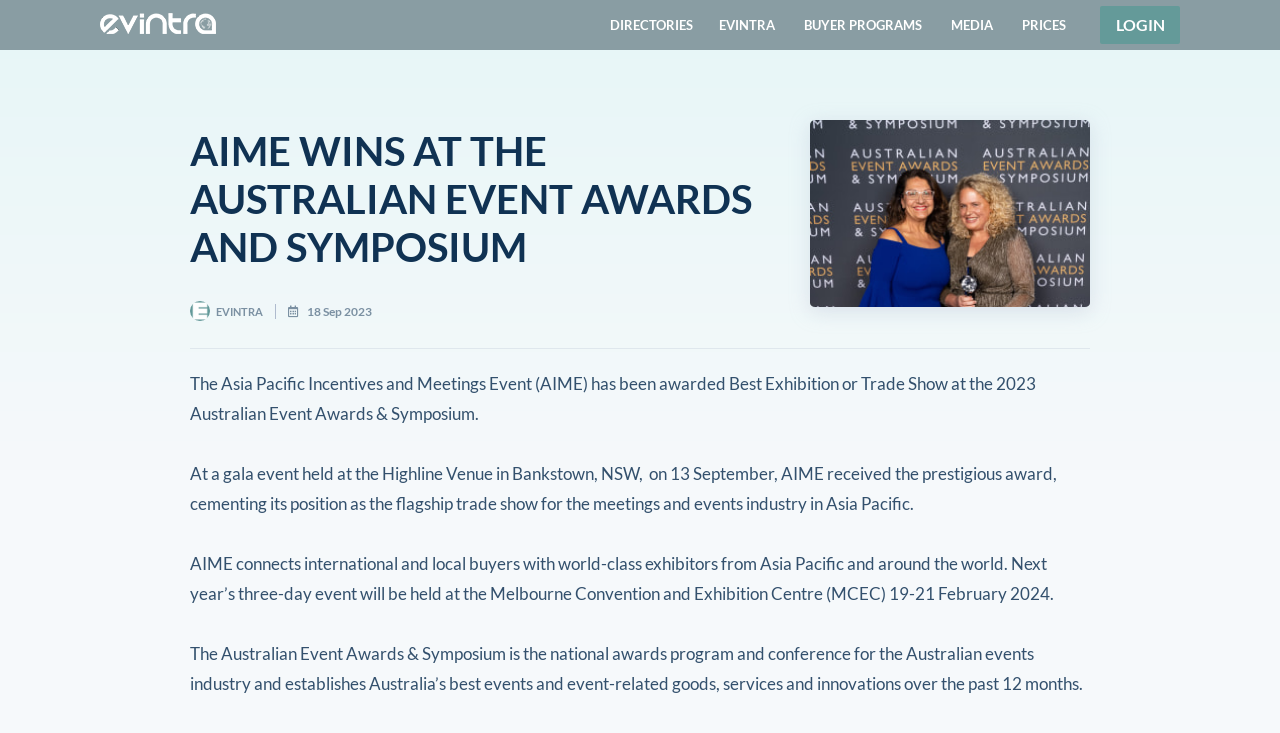

--- FILE ---
content_type: application/javascript; charset=utf-8
request_url: https://d3q0rjg0segfeu.cloudfront.net/dist/98a1f1d.modern.js
body_size: 93438
content:
/*! For license information please see LICENSES */
(window.webpackJsonp=window.webpackJsonp||[]).push([[257],[function(t,e,n){"use strict";n.d(e,"f",(function(){return O})),n.d(e,"h",(function(){return w})),n.d(e,"g",(function(){return j})),n.d(e,"c",(function(){return x})),n.d(e,"a",(function(){return S})),n.d(e,"e",(function(){return E})),n.d(e,"d",(function(){return P})),n.d(e,"b",(function(){return _}));var r=n(7),o=(n(20),n(26),n(43),n(1)),c=n(64),l=n(166),f=n(54),d=n(4),h=n(6),m=n(17);function y(object,t){var e=Object.keys(object);if(Object.getOwnPropertySymbols){var n=Object.getOwnPropertySymbols(object);t&&(n=n.filter((function(t){return Object.getOwnPropertyDescriptor(object,t).enumerable}))),e.push.apply(e,n)}return e}function v(t){for(var i=1;i<arguments.length;i++){var source=null!=arguments[i]?arguments[i]:{};i%2?y(Object(source),!0).forEach((function(e){Object(r.a)(t,e,source[e])})):Object.getOwnPropertyDescriptors?Object.defineProperties(t,Object.getOwnPropertyDescriptors(source)):y(Object(source)).forEach((function(e){Object.defineProperty(t,e,Object.getOwnPropertyDescriptor(source,e))}))}return t}const O=(t,e)=>t+Object(m.i)(e),w=(t,e)=>Object(m.d)(e.replace(t,"")),j=(t,e)=>e+(t?Object(m.i)(t):""),x=(t=o.a,e,n,r)=>{const c=!0===n;return r=c?r:n,v(v(v({},t?{type:t}:{}),c?{required:c}:Object(d.n)(e)?{}:{default:Object(d.i)(e)?()=>e:e}),Object(d.n)(r)?{}:{validator:r})},S=(t,e=f.a)=>{if(Object(d.a)(t))return t.map(e);const n={};for(const r in t)Object(h.g)(t,r)&&(n[e(r)]=Object(d.i)(t[r])?Object(h.b)(t[r]):t[r]);return n},E=(t,e,n=f.a)=>(Object(d.a)(t)?t.slice():Object(h.h)(t)).reduce(((t,r)=>(t[n(r)]=e[r],t)),{}),k=(t,e,n)=>v(v({},Object(c.a)(t)),{},{default:function(){const r=Object(l.b)(n,e,t.default);return Object(d.e)(r)?r():r}}),P=(t,e)=>Object(h.h)(t).reduce(((n,r)=>v(v({},n),{},{[r]:k(t[r],r,e)})),{}),T=k({},"","").default.name,_=t=>Object(d.e)(t)&&t.name!==T},function(t,e,n){"use strict";n.d(e,"a",(function(){return r})),n.d(e,"b",(function(){return o})),n.d(e,"g",(function(){return c})),n.d(e,"l",(function(){return f})),n.d(e,"n",(function(){return d})),n.d(e,"q",(function(){return h})),n.d(e,"t",(function(){return m})),n.d(e,"u",(function(){return y})),n.d(e,"c",(function(){return v})),n.d(e,"d",(function(){return O})),n.d(e,"e",(function(){return w})),n.d(e,"f",(function(){return j})),n.d(e,"h",(function(){return x})),n.d(e,"i",(function(){return S})),n.d(e,"j",(function(){return E})),n.d(e,"k",(function(){return k})),n.d(e,"m",(function(){return P})),n.d(e,"p",(function(){return T})),n.d(e,"o",(function(){return _})),n.d(e,"r",(function(){return C})),n.d(e,"s",(function(){return A}));n(99),n(20),n(37);const r=void 0,o=Array,c=Boolean,l=Date,f=Function,d=Number,h=Object,m=RegExp,y=String,v=[o,f],O=[o,h],w=[o,h,y],j=[o,y],x=[c,d],S=[c,d,y],E=[c,y],k=[l,y],P=[f,y],T=[d,y],_=[d,h,y],C=[h,f],A=[h,y]},,,function(t,e,n){"use strict";n.d(e,"n",(function(){return l})),n.d(e,"f",(function(){return f})),n.d(e,"o",(function(){return d})),n.d(e,"e",(function(){return h})),n.d(e,"b",(function(){return m})),n.d(e,"m",(function(){return y})),n.d(e,"g",(function(){return v})),n.d(e,"h",(function(){return O})),n.d(e,"a",(function(){return w})),n.d(e,"i",(function(){return j})),n.d(e,"j",(function(){return x})),n.d(e,"c",(function(){return S})),n.d(e,"d",(function(){return E})),n.d(e,"l",(function(){return k})),n.d(e,"k",(function(){return P}));var r=n(24);n(73);const o=t=>typeof t,c=t=>Object.prototype.toString.call(t).slice(8,-1),l=t=>void 0===t,f=t=>null===t,d=t=>l(t)||f(t),h=t=>"function"===o(t),m=t=>"boolean"===o(t),y=t=>"string"===o(t),v=t=>"number"===o(t),O=t=>r.o.test(String(t)),w=t=>Array.isArray(t),j=t=>null!==t&&"object"==typeof t,x=t=>"[object Object]"===Object.prototype.toString.call(t),S=t=>t instanceof Date,E=t=>t instanceof Event,k=t=>"RegExp"===c(t),P=t=>!d(t)&&h(t.then)&&h(t.catch)},function(t,e,n){"use strict";n.d(e,"a",(function(){return r})),n.d(e,"b",(function(){return o})),n.d(e,"c",(function(){return c})),n.d(e,"d",(function(){return l})),n.d(e,"e",(function(){return f})),n.d(e,"f",(function(){return d})),n.d(e,"g",(function(){return h})),n.d(e,"h",(function(){return m})),n.d(e,"i",(function(){return y})),n.d(e,"j",(function(){return v})),n.d(e,"k",(function(){return O})),n.d(e,"l",(function(){return w})),n.d(e,"m",(function(){return j})),n.d(e,"n",(function(){return x})),n.d(e,"o",(function(){return S})),n.d(e,"p",(function(){return E})),n.d(e,"q",(function(){return k})),n.d(e,"r",(function(){return P})),n.d(e,"s",(function(){return T})),n.d(e,"u",(function(){return _})),n.d(e,"v",(function(){return C})),n.d(e,"x",(function(){return A})),n.d(e,"y",(function(){return M})),n.d(e,"z",(function(){return D})),n.d(e,"A",(function(){return I})),n.d(e,"B",(function(){return $})),n.d(e,"C",(function(){return N})),n.d(e,"D",(function(){return L})),n.d(e,"E",(function(){return F})),n.d(e,"F",(function(){return R})),n.d(e,"G",(function(){return B})),n.d(e,"H",(function(){return U})),n.d(e,"I",(function(){return z})),n.d(e,"J",(function(){return H})),n.d(e,"K",(function(){return V})),n.d(e,"L",(function(){return W})),n.d(e,"M",(function(){return Y})),n.d(e,"N",(function(){return X})),n.d(e,"O",(function(){return G})),n.d(e,"P",(function(){return J})),n.d(e,"Q",(function(){return Q})),n.d(e,"R",(function(){return K})),n.d(e,"S",(function(){return Z})),n.d(e,"T",(function(){return tt})),n.d(e,"U",(function(){return et})),n.d(e,"V",(function(){return nt})),n.d(e,"W",(function(){return ot})),n.d(e,"X",(function(){return it})),n.d(e,"Y",(function(){return at})),n.d(e,"Z",(function(){return st})),n.d(e,"ab",(function(){return ct})),n.d(e,"bb",(function(){return ut})),n.d(e,"cb",(function(){return lt})),n.d(e,"db",(function(){return ft})),n.d(e,"eb",(function(){return pt})),n.d(e,"fb",(function(){return ht})),n.d(e,"gb",(function(){return mt})),n.d(e,"kb",(function(){return bt})),n.d(e,"lb",(function(){return gt})),n.d(e,"mb",(function(){return yt})),n.d(e,"nb",(function(){return vt})),n.d(e,"ob",(function(){return Ot})),n.d(e,"pb",(function(){return wt})),n.d(e,"qb",(function(){return jt})),n.d(e,"rb",(function(){return xt})),n.d(e,"sb",(function(){return St})),n.d(e,"ub",(function(){return Et})),n.d(e,"vb",(function(){return kt})),n.d(e,"wb",(function(){return Pt})),n.d(e,"xb",(function(){return Tt})),n.d(e,"yb",(function(){return _t})),n.d(e,"zb",(function(){return Ct})),n.d(e,"Cb",(function(){return At})),n.d(e,"t",(function(){return Mt})),n.d(e,"w",(function(){return Dt})),n.d(e,"hb",(function(){return It})),n.d(e,"ib",(function(){return $t})),n.d(e,"jb",(function(){return Nt})),n.d(e,"tb",(function(){return Lt})),n.d(e,"Ab",(function(){return Ft})),n.d(e,"Bb",(function(){return Rt})),n.d(e,"Db",(function(){return Bt})),n.d(e,"Eb",(function(){return Ut})),n.d(e,"Fb",(function(){return zt}));const r="BAlert",o="BBadge",c="BButton",l="BButtonClose",f="BCalendar",d="BCard",h="BCardBody",m="BCardFooter",y="BCardGroup",v="BCardHeader",O="BCardImg",w="BCardImgLazy",j="BCardSubTitle",x="BCardText",S="BCardTitle",E="BCarousel",k="BCarouselSlide",P="BCol",T="BCollapse",_="BDropdown",C="BDropdownItem",A="BFormCheckbox",M="BFormDatepicker",D="BFormGroup",I="BFormInput",$="BFormInvalidFeedback",N="BFormRadio",L="BFormRadioGroup",F="BFormRow",R="BFormSelect",B="BFormSelectOption",U="BFormSelectOptionGroup",z="BFormSpinbutton",H="BFormText",V="BFormTextarea",W="BFormTimepicker",Y="BFormValidFeedback",X="BIcon",G="BIconBase",J="BImg",Q="BImgLazy",K="BInputGroup",Z="BInputGroupAddon",tt="BInputGroupAppend",et="BInputGroupPrepend",nt="BInputGroupText",ot="BLink",it="BListGroup",at="BListGroupItem",st="BModal",ct="BMsgBox",ut="BNav",lt="BNavItemDropdown",ft="BOverlay",pt="BPagination",ht="BPaginationNav",mt="BPopover",bt="BProgress",gt="BProgressBar",yt="BSpinner",vt="BTab",Ot="BTable",wt="BTableCell",jt="BTableLite",xt="BTableSimple",St="BTabs",Et="BTbody",kt="BTfoot",Pt="BTh",Tt="BThead",_t="BTime",Ct="BTooltip",At="BTr",Mt="BVCollapse",Dt="BVFormBtnLabelControl",It="BVPopover",$t="BVPopoverTemplate",Nt="BVPopper",Lt="BVTabButton",Ft="BVTooltip",Rt="BVTooltipTemplate",Bt="BVTransition",Ut="BVTransporter",zt="BVTransporterTarget"},function(t,e,n){"use strict";n.d(e,"a",(function(){return f})),n.d(e,"c",(function(){return d})),n.d(e,"d",(function(){return h})),n.d(e,"e",(function(){return m})),n.d(e,"f",(function(){return y})),n.d(e,"h",(function(){return v})),n.d(e,"g",(function(){return O})),n.d(e,"b",(function(){return w})),n.d(e,"k",(function(){return j})),n.d(e,"j",(function(){return x})),n.d(e,"i",(function(){return S})),n.d(e,"m",(function(){return E})),n.d(e,"l",(function(){return k}));var r=n(7),o=(n(47),n(14),n(15),n(43),n(257),n(4));function c(object,t){var e=Object.keys(object);if(Object.getOwnPropertySymbols){var n=Object.getOwnPropertySymbols(object);t&&(n=n.filter((function(t){return Object.getOwnPropertyDescriptor(object,t).enumerable}))),e.push.apply(e,n)}return e}function l(t){for(var i=1;i<arguments.length;i++){var source=null!=arguments[i]?arguments[i]:{};i%2?c(Object(source),!0).forEach((function(e){Object(r.a)(t,e,source[e])})):Object.getOwnPropertyDescriptors?Object.defineProperties(t,Object.getOwnPropertyDescriptors(source)):c(Object(source)).forEach((function(e){Object.defineProperty(t,e,Object.getOwnPropertyDescriptor(source,e))}))}return t}const f=(...t)=>Object.assign(...t),d=(t,e)=>Object.create(t,e),h=(t,e)=>Object.defineProperties(t,e),m=(t,e,n)=>Object.defineProperty(t,e,n),y=t=>Object.getOwnPropertyNames(t),v=t=>Object.keys(t),O=(t,e)=>Object.prototype.hasOwnProperty.call(t,e),w=t=>l({},t),j=(t,e)=>v(t).filter((t=>-1!==e.indexOf(t))).reduce(((e,n)=>l(l({},e),{},{[n]:t[n]})),{}),x=(t,e)=>v(t).filter((t=>-1===e.indexOf(t))).reduce(((e,n)=>l(l({},e),{},{[n]:t[n]})),{}),S=(t,source)=>(Object(o.i)(t)&&Object(o.i)(source)&&v(source).forEach((e=>{Object(o.i)(source[e])?(t[e]&&Object(o.i)(t[e])||(t[e]=source[e]),S(t[e],source[e])):f(t,{[e]:source[e]})})),t),E=t=>v(t).sort().reduce(((e,n)=>l(l({},e),{},{[n]:t[n]})),{}),k=()=>({enumerable:!0,configurable:!1,writable:!1})},,function(t,e,n){"use strict";n.d(e,"a",(function(){return r})),n.d(e,"b",(function(){return o})),n.d(e,"c",(function(){return c})),n.d(e,"d",(function(){return l})),n.d(e,"e",(function(){return f})),n.d(e,"f",(function(){return d})),n.d(e,"g",(function(){return h})),n.d(e,"h",(function(){return m})),n.d(e,"i",(function(){return y})),n.d(e,"j",(function(){return v})),n.d(e,"k",(function(){return O})),n.d(e,"l",(function(){return w})),n.d(e,"m",(function(){return j})),n.d(e,"n",(function(){return x})),n.d(e,"o",(function(){return S})),n.d(e,"p",(function(){return E})),n.d(e,"q",(function(){return k})),n.d(e,"r",(function(){return P})),n.d(e,"s",(function(){return T})),n.d(e,"t",(function(){return _})),n.d(e,"u",(function(){return C})),n.d(e,"v",(function(){return A})),n.d(e,"w",(function(){return M})),n.d(e,"x",(function(){return D})),n.d(e,"y",(function(){return I})),n.d(e,"z",(function(){return $})),n.d(e,"A",(function(){return N})),n.d(e,"B",(function(){return L})),n.d(e,"C",(function(){return F})),n.d(e,"D",(function(){return R})),n.d(e,"E",(function(){return B})),n.d(e,"F",(function(){return U})),n.d(e,"G",(function(){return z})),n.d(e,"H",(function(){return H})),n.d(e,"I",(function(){return V})),n.d(e,"J",(function(){return W})),n.d(e,"K",(function(){return Y})),n.d(e,"L",(function(){return X})),n.d(e,"M",(function(){return G})),n.d(e,"N",(function(){return J})),n.d(e,"O",(function(){return Q})),n.d(e,"P",(function(){return K})),n.d(e,"Q",(function(){return Z})),n.d(e,"R",(function(){return tt})),n.d(e,"S",(function(){return et})),n.d(e,"T",(function(){return nt})),n.d(e,"U",(function(){return ot})),n.d(e,"V",(function(){return it})),n.d(e,"W",(function(){return at})),n.d(e,"X",(function(){return st})),n.d(e,"ab",(function(){return ct})),n.d(e,"bb",(function(){return ut})),n.d(e,"cb",(function(){return lt})),n.d(e,"db",(function(){return ft})),n.d(e,"eb",(function(){return pt})),n.d(e,"Z",(function(){return ht})),n.d(e,"Y",(function(){return mt}));const r="activate-tab",o="blur",c="cancel",l="change",f="changed",d="click",h="close",m="context",y="context-changed",v="disable",O="disabled",w="dismissed",j="dismiss-count-down",x="enable",S="enabled",E="filtered",k="first",P="focusin",T="focusout",_="head-clicked",C="hidden",A="hide",M="input",D="last",I="mouseenter",$="mouseleave",N="next",L="ok",F="open",R="page-click",B="paused",U="prev",z="refresh",H="refreshed",V="row-clicked",W="row-contextmenu",Y="row-dblclicked",X="row-hovered",G="row-middle-clicked",J="row-selected",Q="row-unhovered",K="selected",Z="show",tt="shown",et="sliding-end",nt="sliding-start",ot="sort-changed",it="toggle",at="unpaused",st="update",ct="hook:beforeDestroy",ut="hook:destroyed",lt="update:",ft="bv",pt="::",ht={passive:!0},mt={passive:!0,capture:!1}},,function(t,e,n){"use strict";n.d(e,"b",(function(){return h})),n.d(e,"a",(function(){return m})),n.d(e,"c",(function(){return y})),n.d(e,"f",(function(){return v})),n.d(e,"e",(function(){return w})),n.d(e,"d",(function(){return j}));n(14),n(15),n(20),n(26);var r=n(16),o=n(8),c=n(24),l=n(4),f=n(17);const d=t=>r.d?Object(l.i)(t)?t:{capture:!!t||!1}:!!(Object(l.i)(t)?t.capture:t),h=(t,e,n,r)=>{t&&t.addEventListener&&t.addEventListener(e,n,d(r))},m=(t,e,n,r)=>{t&&t.removeEventListener&&t.removeEventListener(e,n,d(r))},y=(t,...e)=>{(t?h:m)(...e)},v=(t,{preventDefault:e=!0,propagation:n=!0,immediatePropagation:r=!1}={})=>{e&&t.preventDefault(),n&&t.stopPropagation(),r&&t.stopImmediatePropagation()},O=t=>Object(f.b)(t.replace(c.b,"")),w=(t,e)=>[o.db,O(t),e].join(o.eb),j=(t,e)=>[o.db,e,O(t)].join(o.eb)},,function(t,e,n){"use strict";n.d(e,"a",(function(){return r}));n(41);const r="_uid"},function(t,e,n){"use strict";n.d(e,"B",(function(){return v})),n.d(e,"a",(function(){return O})),n.d(e,"z",(function(){return w})),n.d(e,"s",(function(){return j})),n.d(e,"g",(function(){return x})),n.d(e,"t",(function(){return S})),n.d(e,"q",(function(){return E})),n.d(e,"u",(function(){return k})),n.d(e,"r",(function(){return P})),n.d(e,"w",(function(){return T})),n.d(e,"D",(function(){return _})),n.d(e,"C",(function(){return select})),n.d(e,"v",(function(){return C})),n.d(e,"e",(function(){return A})),n.d(e,"f",(function(){return M})),n.d(e,"j",(function(){return D})),n.d(e,"b",(function(){return I})),n.d(e,"y",(function(){return $})),n.d(e,"p",(function(){return N})),n.d(e,"E",(function(){return L})),n.d(e,"x",(function(){return F})),n.d(e,"h",(function(){return R})),n.d(e,"o",(function(){return B})),n.d(e,"F",(function(){return U})),n.d(e,"A",(function(){return z})),n.d(e,"m",(function(){return H})),n.d(e,"i",(function(){return V})),n.d(e,"k",(function(){return W})),n.d(e,"l",(function(){return Y})),n.d(e,"n",(function(){return X})),n.d(e,"d",(function(){return G})),n.d(e,"c",(function(){return J}));var r=n(16),o=n(73),c=n(34),l=n(4),f=(n(21),n(17));const d=o.a.prototype,h=["button","[href]:not(.disabled)","input","select","textarea","[tabindex]","[contenteditable]"].map((s=>`${s}:not(:disabled):not([disabled])`)).join(", "),m=d.matches||d.msMatchesSelector||d.webkitMatchesSelector,y=d.closest||function(t){let e=this;do{if(C(e,t))return e;e=e.parentElement||e.parentNode}while(!Object(l.f)(e)&&e.nodeType===Node.ELEMENT_NODE);return null},v=r.k.requestAnimationFrame||r.k.webkitRequestAnimationFrame||r.k.mozRequestAnimationFrame||r.k.msRequestAnimationFrame||r.k.oRequestAnimationFrame||(t=>setTimeout(t,16)),O=r.k.MutationObserver||r.k.WebKitMutationObserver||r.k.MozMutationObserver||null,w=t=>t&&t.parentNode&&t.parentNode.removeChild(t),j=t=>!(!t||t.nodeType!==Node.ELEMENT_NODE),x=(t=[])=>{const{activeElement:e}=r.a;return e&&!t.some((t=>t===e))?e:null},S=(t,e)=>Object(f.g)(t).toLowerCase()===Object(f.g)(e).toLowerCase(),E=t=>j(t)&&t===x(),k=t=>{if(!j(t)||!t.parentNode||!M(r.a.body,t))return!1;if("none"===H(t,"display"))return!1;const e=V(t);return!!(e&&e.height>0&&e.width>0)},P=t=>!j(t)||t.disabled||B(t,"disabled")||N(t,"disabled"),T=t=>j(t)&&t.offsetHeight,_=(t,e)=>Object(c.d)((j(e)?e:r.a).querySelectorAll(t)),select=(t,e)=>(j(e)?e:r.a).querySelector(t)||null,C=(t,e)=>!!j(t)&&m.call(t,e),A=(t,e,n=!1)=>{if(!j(e))return null;const r=y.call(e,t);return n?r:r===e?null:r},M=(t,e)=>!(!t||!Object(l.e)(t.contains))&&t.contains(e),D=t=>r.a.getElementById(/^#/.test(t)?t.slice(1):t)||null,I=(t,e)=>{e&&j(t)&&t.classList&&t.classList.add(e)},$=(t,e)=>{e&&j(t)&&t.classList&&t.classList.remove(e)},N=(t,e)=>!!(e&&j(t)&&t.classList)&&t.classList.contains(e),L=(t,e,n)=>{e&&j(t)&&t.setAttribute(e,n)},F=(t,e)=>{e&&j(t)&&t.removeAttribute(e)},R=(t,e)=>e&&j(t)?t.getAttribute(e):null,B=(t,e)=>e&&j(t)?t.hasAttribute(e):null,U=(t,e,n)=>{e&&j(t)&&(t.style[e]=n)},z=(t,e)=>{e&&j(t)&&(t.style[e]="")},H=(t,e)=>e&&j(t)&&t.style[e]||null,V=t=>j(t)?t.getBoundingClientRect():null,W=t=>{const{getComputedStyle:e}=r.k;return e&&j(t)?e(t):{}},Y=()=>{const{getSelection:t}=r.k;return t?r.k.getSelection():null},X=(t=document)=>_(h,t).filter(k).filter((t=>t.tabIndex>-1&&!t.disabled)),G=(t,e={})=>{try{t.focus(e)}catch(t){}return E(t)},J=t=>{try{t.blur()}catch(t){}return!E(t)}},,,function(t,e,n){"use strict";n.d(e,"h",(function(){return r})),n.d(e,"f",(function(){return l})),n.d(e,"c",(function(){return f})),n.d(e,"i",(function(){return d})),n.d(e,"k",(function(){return h})),n.d(e,"a",(function(){return m})),n.d(e,"j",(function(){return O})),n.d(e,"d",(function(){return w})),n.d(e,"g",(function(){return j})),n.d(e,"e",(function(){return x})),n.d(e,"b",(function(){return S}));n(9);const r="undefined"!=typeof window,o="undefined"!=typeof document,c="undefined"!=typeof navigator,l="undefined"!=typeof Promise,f="undefined"!=typeof MutationObserver||"undefined"!=typeof WebKitMutationObserver||"undefined"!=typeof MozMutationObserver,d=r&&o&&c,h=r?window:{},m=o?document:{},y=c?navigator:{},v=(y.userAgent||"").toLowerCase(),O=v.indexOf("jsdom")>0,w=(/msie|trident/.test(v),(()=>{let t=!1;if(d)try{const e={get passive(){t=!0}};h.addEventListener("test",e,e),h.removeEventListener("test",e,e)}catch(e){t=!1}return t})()),j=d&&("ontouchstart"in m.documentElement||y.maxTouchPoints>0),x=d&&Boolean(h.PointerEvent||h.MSPointerEvent),S=d&&"IntersectionObserver"in h&&"IntersectionObserverEntry"in h&&"intersectionRatio"in h.IntersectionObserverEntry.prototype},function(t,e,n){"use strict";n.d(e,"b",(function(){return c})),n.d(e,"e",(function(){return l})),n.d(e,"f",(function(){return f})),n.d(e,"d",(function(){return d})),n.d(e,"i",(function(){return h})),n.d(e,"a",(function(){return m})),n.d(e,"g",(function(){return y})),n.d(e,"h",(function(){return v})),n.d(e,"c",(function(){return O}));n(20),n(26),n(81),n(37);var r=n(24),o=n(4);const c=t=>t.replace(r.l,"-$1").toLowerCase(),l=t=>(t=c(t).replace(r.A,((t,e)=>e?e.toUpperCase():""))).charAt(0).toUpperCase()+t.slice(1),f=t=>t.replace(r.z," ").replace(r.n,((t,e,n)=>e+" "+n)).replace(r.u,((t,e,n)=>e+n.toUpperCase())),d=t=>(t=Object(o.m)(t)?t.trim():String(t)).charAt(0).toLowerCase()+t.slice(1),h=t=>(t=Object(o.m)(t)?t.trim():String(t)).charAt(0).toUpperCase()+t.slice(1),m=t=>t.replace(r.r,"\\$&"),y=(t,e=2)=>Object(o.o)(t)?"":Object(o.a)(t)||Object(o.j)(t)&&t.toString===Object.prototype.toString?JSON.stringify(t,null,e):String(t),v=t=>y(t).trim(),O=t=>y(t).toLowerCase()},,,,function(t,e,n){"use strict";n.d(e,"c",(function(){return r})),n.d(e,"b",(function(){return o})),n.d(e,"a",(function(){return c}));n(169);const r=(t,e=NaN)=>{const n=parseInt(t,10);return isNaN(n)?e:n},o=(t,e=NaN)=>{const n=parseFloat(t);return isNaN(n)?e:n},c=(t,e)=>o(t).toFixed(r(e,0))},function(t,e,n){"use strict";n.d(e,"a",(function(){return r})),n.d(e,"b",(function(){return o})),n.d(e,"c",(function(){return c})),n.d(e,"d",(function(){return l})),n.d(e,"e",(function(){return f})),n.d(e,"f",(function(){return d})),n.d(e,"g",(function(){return h})),n.d(e,"h",(function(){return m})),n.d(e,"i",(function(){return y})),n.d(e,"j",(function(){return v})),n.d(e,"k",(function(){return O})),n.d(e,"l",(function(){return w})),n.d(e,"m",(function(){return j})),n.d(e,"n",(function(){return x})),n.d(e,"o",(function(){return S})),n.d(e,"p",(function(){return E})),n.d(e,"q",(function(){return k})),n.d(e,"r",(function(){return P})),n.d(e,"s",(function(){return T})),n.d(e,"t",(function(){return _})),n.d(e,"u",(function(){return C})),n.d(e,"v",(function(){return A})),n.d(e,"w",(function(){return M})),n.d(e,"x",(function(){return D})),n.d(e,"y",(function(){return I})),n.d(e,"z",(function(){return $})),n.d(e,"A",(function(){return N})),n.d(e,"B",(function(){return L})),n.d(e,"C",(function(){return F})),n.d(e,"D",(function(){return R})),n.d(e,"E",(function(){return B})),n.d(e,"F",(function(){return U})),n.d(e,"G",(function(){return z})),n.d(e,"H",(function(){return H})),n.d(e,"I",(function(){return V})),n.d(e,"J",(function(){return W})),n.d(e,"K",(function(){return Y})),n.d(e,"L",(function(){return X})),n.d(e,"M",(function(){return G})),n.d(e,"N",(function(){return J})),n.d(e,"O",(function(){return Q})),n.d(e,"P",(function(){return K})),n.d(e,"Q",(function(){return Z})),n.d(e,"R",(function(){return tt})),n.d(e,"S",(function(){return et})),n.d(e,"T",(function(){return nt})),n.d(e,"U",(function(){return ot})),n.d(e,"V",(function(){return it})),n.d(e,"W",(function(){return at})),n.d(e,"X",(function(){return st}));const r="append",o="bottom-row",c="button-content",l="custom-foot",f="decrement",d="default",h="description",m="dismiss",y="ellipsis-text",v="empty",O="emptyfiltered",w="first",j="first-text",x="footer",S="header",E="img",k="increment",P="invalid-feedback",T="label",_="last-text",C="modal-backdrop",A="modal-cancel",M="modal-footer",D="modal-header",I="modal-header-close",$="modal-ok",N="modal-title",L="nav-next-decade",F="nav-next-month",R="nav-next-year",B="nav-prev-decade",U="nav-prev-month",z="nav-prev-year",H="nav-this-month",V="next-text",W="overlay",Y="page",X="prepend",G="prev-text",J="row-details",Q="table-busy",K="table-caption",Z="table-colgroup",tt="tabs-end",et="tabs-start",nt="text",ot="thead-top",it="title",at="top-row",st="valid-feedback"},,function(t,e,n){"use strict";n.d(e,"a",(function(){return r})),n.d(e,"b",(function(){return o})),n.d(e,"f",(function(){return c})),n.d(e,"i",(function(){return l})),n.d(e,"j",(function(){return f})),n.d(e,"k",(function(){return d})),n.d(e,"l",(function(){return h})),n.d(e,"n",(function(){return m})),n.d(e,"o",(function(){return y})),n.d(e,"p",(function(){return v})),n.d(e,"r",(function(){return O})),n.d(e,"s",(function(){return w})),n.d(e,"t",(function(){return j})),n.d(e,"u",(function(){return x})),n.d(e,"x",(function(){return S})),n.d(e,"y",(function(){return E})),n.d(e,"z",(function(){return k})),n.d(e,"A",(function(){return P})),n.d(e,"d",(function(){return T})),n.d(e,"e",(function(){return _})),n.d(e,"w",(function(){return C})),n.d(e,"g",(function(){return A})),n.d(e,"h",(function(){return M})),n.d(e,"q",(function(){return D})),n.d(e,"c",(function(){return I})),n.d(e,"m",(function(){return $})),n.d(e,"v",(function(){return N}));const r=/\[(\d+)]/g,o=/^(BV?)/,c=/^\d+$/,l=/^#/,f=/^#[A-Za-z]+[\w\-:.]*$/,d=/(<([^>]+)>)/gi,h=/\B([A-Z])/g,m=/([a-z])([A-Z])/g,y=/^[0-9]*\.?[0-9]+$/,v=/\+/g,O=/[-/\\^$*+?.()|[\]{}]/g,w=/[\s\uFEFF\xA0]+/g,j=/\s+/,x=/(\s|^)(\w)/g,S=/^\s+/,E=/\s+$/,k=/_/g,P=/-(\w)/g,T=/^\d+-\d\d?-\d\d?(?:\s|T|$)/,_=/-|\s|T/,C=/^([0-1]?[0-9]|2[0-3]):[0-5]?[0-9](:[0-5]?[0-9])?$/,A=/%2C/g,M=/[!'()*]/g,D=/^(\?|#|&)/,I=/^col-/,$=/^BIcon/,N=/-u-.+/},,,,,function(t,e,n){"use strict";t.exports=function(t){var e=[];return e.toString=function(){return this.map((function(e){var content=function(t,e){var content=t[1]||"",n=t[3];if(!n)return content;if(e&&"function"==typeof btoa){var r=(c=n,l=btoa(unescape(encodeURIComponent(JSON.stringify(c)))),data="sourceMappingURL=data:application/json;charset=utf-8;base64,".concat(l),"/*# ".concat(data," */")),o=n.sources.map((function(source){return"/*# sourceURL=".concat(n.sourceRoot||"").concat(source," */")}));return[content].concat(o).concat([r]).join("\n")}var c,l,data;return[content].join("\n")}(e,t);return e[2]?"@media ".concat(e[2]," {").concat(content,"}"):content})).join("")},e.i=function(t,n,r){"string"==typeof t&&(t=[[null,t,""]]);var o={};if(r)for(var i=0;i<this.length;i++){var c=this[i][0];null!=c&&(o[c]=!0)}for(var l=0;l<t.length;l++){var f=[].concat(t[l]);r&&o[f[0]]||(n&&(f[2]?f[2]="".concat(n," and ").concat(f[2]):f[2]=n),e.push(f))}},e}},function(t,e,n){"use strict";function r(t,e){for(var n=[],r={},i=0;i<e.length;i++){var o=e[i],c=o[0],l={id:t+":"+i,css:o[1],media:o[2],sourceMap:o[3]};r[c]?r[c].parts.push(l):n.push(r[c]={id:c,parts:[l]})}return n}n.r(e),n.d(e,"default",(function(){return O}));var o="undefined"!=typeof document;if("undefined"!=typeof DEBUG&&DEBUG&&!o)throw new Error("vue-style-loader cannot be used in a non-browser environment. Use { target: 'node' } in your Webpack config to indicate a server-rendering environment.");var c={},head=o&&(document.head||document.getElementsByTagName("head")[0]),l=null,f=0,d=!1,h=function(){},m=null,y="data-vue-ssr-id",v="undefined"!=typeof navigator&&/msie [6-9]\b/.test(navigator.userAgent.toLowerCase());function O(t,e,n,o){d=n,m=o||{};var l=r(t,e);return w(l),function(e){for(var n=[],i=0;i<l.length;i++){var o=l[i];(f=c[o.id]).refs--,n.push(f)}e?w(l=r(t,e)):l=[];for(i=0;i<n.length;i++){var f;if(0===(f=n[i]).refs){for(var d=0;d<f.parts.length;d++)f.parts[d]();delete c[f.id]}}}}function w(t){for(var i=0;i<t.length;i++){var e=t[i],n=c[e.id];if(n){n.refs++;for(var r=0;r<n.parts.length;r++)n.parts[r](e.parts[r]);for(;r<e.parts.length;r++)n.parts.push(x(e.parts[r]));n.parts.length>e.parts.length&&(n.parts.length=e.parts.length)}else{var o=[];for(r=0;r<e.parts.length;r++)o.push(x(e.parts[r]));c[e.id]={id:e.id,refs:1,parts:o}}}}function j(){var t=document.createElement("style");return t.type="text/css",head.appendChild(t),t}function x(t){var e,n,r=document.querySelector("style["+y+'~="'+t.id+'"]');if(r){if(d)return h;r.parentNode.removeChild(r)}if(v){var o=f++;r=l||(l=j()),e=k.bind(null,r,o,!1),n=k.bind(null,r,o,!0)}else r=j(),e=P.bind(null,r),n=function(){r.parentNode.removeChild(r)};return e(t),function(r){if(r){if(r.css===t.css&&r.media===t.media&&r.sourceMap===t.sourceMap)return;e(t=r)}else n()}}var S,E=(S=[],function(t,e){return S[t]=e,S.filter(Boolean).join("\n")});function k(t,e,n,r){var o=n?"":r.css;if(t.styleSheet)t.styleSheet.cssText=E(e,o);else{var c=document.createTextNode(o),l=t.childNodes;l[e]&&t.removeChild(l[e]),l.length?t.insertBefore(c,l[e]):t.appendChild(c)}}function P(t,e){var n=e.css,r=e.media,o=e.sourceMap;if(r&&t.setAttribute("media",r),m.ssrId&&t.setAttribute(y,e.id),o&&(n+="\n/*# sourceURL="+o.sources[0]+" */",n+="\n/*# sourceMappingURL=data:application/json;base64,"+btoa(unescape(encodeURIComponent(JSON.stringify(o))))+" */"),t.styleSheet)t.styleSheet.cssText=n;else{for(;t.firstChild;)t.removeChild(t.firstChild);t.appendChild(document.createTextNode(n))}}},function(t,e,n){"use strict";function r(t){if(null===t||!0===t||!1===t)return NaN;var e=Number(t);return isNaN(e)?e:e<0?Math.ceil(e):Math.floor(e)}n.d(e,"a",(function(){return r}))},,function(t,e,n){"use strict";n.d(e,"a",(function(){return f}));var r=n(3),o=n(22),c=n(36),l=n(34);const f=r.default.extend({methods:{hasNormalizedSlot(t=o.f,e=this.$scopedSlots,n=this.$slots){return Object(c.a)(t,e,n)},normalizeSlot(t=o.f,e={},n=this.$scopedSlots,r=this.$slots){const f=Object(c.b)(t,e,n,r);return f?Object(l.b)(f):f}}})},function(t,e,n){"use strict";n.d(e,"d",(function(){return o})),n.d(e,"a",(function(){return c})),n.d(e,"b",(function(){return l})),n.d(e,"c",(function(){return f}));n(14),n(15),n(43);var r=n(4);const o=(...t)=>Array.from(...t),c=(t,e)=>-1!==t.indexOf(e),l=(...t)=>Array.prototype.concat.apply([],t),f=(t,e)=>{const n=Object(r.e)(e)?e:()=>e;return Array.apply(null,{length:t}).map(n)}},,function(t,e,n){"use strict";n.d(e,"a",(function(){return l})),n.d(e,"b",(function(){return f}));var r=n(34),o=n(54),c=n(4);const l=(t,e={},n={})=>(t=Object(r.b)(t).filter(o.a)).some((t=>e[t]||n[t])),f=(t,e={},n={},l={})=>{let slot;t=Object(r.b)(t).filter(o.a);for(let i=0;i<t.length&&!slot;i++){const e=t[i];slot=n[e]||l[e]}return Object(c.e)(slot)?slot(e):slot}},,,,,function(t,e,n){"use strict";n.d(e,"a",(function(){return a}));var r=function(){return(r=Object.assign||function(t){for(var e,n=1,s=arguments.length;n<s;n++)for(var a in e=arguments[n])Object.prototype.hasOwnProperty.call(e,a)&&(t[a]=e[a]);return t}).apply(this,arguments)},o=/-(\w)/g,c=/:(.*)/,l=/;(?![^(]*\))/g;function f(t,e){return e?e.toUpperCase():""}function s(t){for(var s,a={},e=0,n=t.split(l);e<n.length;e++){var r=n[e].split(c),i=r[0],d=r[1];(i=i.trim())&&("string"==typeof d&&(d=d.trim()),a[(s=i,s.replace(o,f))]=d)}return a}function a(){for(var t,e,a={},n=arguments.length;n--;)for(var o=0,c=Object.keys(arguments[n]);o<c.length;o++)switch(t=c[o]){case"class":case"style":case"directives":if(Array.isArray(a[t])||(a[t]=[]),"style"===t){var i=void 0;i=Array.isArray(arguments[n].style)?arguments[n].style:[arguments[n].style];for(var l=0;l<i.length;l++){var f=i[l];"string"==typeof f&&(i[l]=s(f))}arguments[n].style=i}a[t]=a[t].concat(arguments[n][t]);break;case"staticClass":if(!arguments[n][t])break;void 0===a[t]&&(a[t]=""),a[t]&&(a[t]+=" "),a[t]+=arguments[n][t].trim();break;case"on":case"nativeOn":a[t]||(a[t]={});for(var p=0,d=Object.keys(arguments[n][t]||{});p<d.length;p++)e=d[p],a[t][e]?a[t][e]=[].concat(a[t][e],arguments[n][t][e]):a[t][e]=arguments[n][t][e];break;case"attrs":case"props":case"domProps":case"scopedSlots":case"staticStyle":case"hook":case"transition":a[t]||(a[t]={}),a[t]=r({},arguments[n][t],a[t]);break;case"slot":case"key":case"ref":case"tag":case"show":case"keepAlive":default:a[t]||(a[t]=arguments[n][t])}return a}},function(t,e,n){"use strict";n.d(e,"b",(function(){return f})),n.d(e,"a",(function(){return d}));n(20),n(26);var r=n(3),o=n(12),c=n(1),l=n(0);const f={id:Object(l.c)(c.u)},d=r.default.extend({props:f,data:()=>({localId_:null}),computed:{safeId(){const t=this.id||this.localId_;return e=>t?(e=String(e||"").replace(/\s+/g,"_"))?t+"_"+e:t:null}},mounted(){this.$nextTick((()=>{this.localId_=`__BVID__${this[o.a]}`}))}})},,,,,,,function(t,e,n){"use strict";n.d(e,"a",(function(){return r})),n.d(e,"b",(function(){return o})),n.d(e,"c",(function(){return c})),n.d(e,"d",(function(){return l})),n.d(e,"e",(function(){return f})),n.d(e,"f",(function(){return d})),n.d(e,"g",(function(){return h})),n.d(e,"h",(function(){return m})),n.d(e,"i",(function(){return y})),n.d(e,"j",(function(){return v})),n.d(e,"k",(function(){return O}));const r=40,o=35,c=13,l=27,f=36,d=37,h=34,m=33,y=39,v=32,O=38},,,,,function(t,e,n){"use strict";n.d(e,"a",(function(){return r}));const r=t=>t},function(t,e,n){"use strict";n.d(e,"b",(function(){return o})),n.d(e,"a",(function(){return c}));n(20),n(26);var r=n(24);const o=(text="")=>String(text).replace(r.k,""),c=(t,e)=>t?{innerHTML:t}:e?{textContent:e}:{}},,,,,,function(t,e,n){"use strict";n.d(e,"e",(function(){return r})),n.d(e,"d",(function(){return o})),n.d(e,"a",(function(){return c})),n.d(e,"b",(function(){return l})),n.d(e,"c",(function(){return f})),n.d(e,"f",(function(){return d})),n.d(e,"g",(function(){return h}));const r=Math.min,o=Math.max,c=Math.abs,l=Math.ceil,f=Math.floor,d=Math.pow,h=Math.round},function(t,e,n){"use strict";n.d(e,"b",(function(){return A})),n.d(e,"a",(function(){return M}));var r=n(7),o=(n(14),n(15),n(3)),c=n(5),l=n(8),f=n(1),d=n(34),h=n(13),m=n(10),y=n(4),v=n(6),O=n(0),w=n(69),j=n(94),x=n(95),S=n(96),E=n(33);function k(object,t){var e=Object.keys(object);if(Object.getOwnPropertySymbols){var n=Object.getOwnPropertySymbols(object);t&&(n=n.filter((function(t){return Object.getOwnPropertyDescriptor(object,t).enumerable}))),e.push.apply(e,n)}return e}function P(t){for(var i=1;i<arguments.length;i++){var source=null!=arguments[i]?arguments[i]:{};i%2?k(Object(source),!0).forEach((function(e){Object(r.a)(t,e,source[e])})):Object.getOwnPropertyDescriptors?Object.defineProperties(t,Object.getOwnPropertyDescriptors(source)):k(Object(source)).forEach((function(e){Object.defineProperty(t,e,Object.getOwnPropertyDescriptor(source,e))}))}return t}const T=Object(m.e)(c.W,"clicked"),_={activeClass:Object(O.c)(f.u),append:Object(O.c)(f.g,!1),event:Object(O.c)(f.f,l.f),exact:Object(O.c)(f.g,!1),exactActiveClass:Object(O.c)(f.u),replace:Object(O.c)(f.g,!1),routerTag:Object(O.c)(f.u,"a"),to:Object(O.c)(f.s)},C={noPrefetch:Object(O.c)(f.g,!1),prefetch:Object(O.c)(f.g,null)},A=Object(O.d)(Object(v.m)(P(P(P({},C),_),{},{active:Object(O.c)(f.g,!1),disabled:Object(O.c)(f.g,!1),href:Object(O.c)(f.u),rel:Object(O.c)(f.u,null),routerComponentName:Object(O.c)(f.u),target:Object(O.c)(f.u,"_self")})),c.W),M=o.default.extend({name:c.W,mixins:[j.a,S.a,x.a,E.a],inheritAttrs:!1,props:A,computed:{computedTag(){const{to:t,disabled:e,routerComponentName:n}=this;return Object(w.c)({to:t,disabled:e,routerComponentName:n},this)},isRouterLink(){return Object(w.e)(this.computedTag)},computedRel(){const{target:t,rel:e}=this;return Object(w.b)({target:t,rel:e})},computedHref(){const{to:t,href:e}=this;return Object(w.a)({to:t,href:e},this.computedTag)},computedProps(){const{prefetch:t}=this;return this.isRouterLink?P(P({},Object(O.e)(P(P({},_),C),this)),{},{prefetch:Object(y.b)(t)?t:void 0,tag:this.routerTag}):{}},computedAttrs(){const{bvAttrs:t,computedHref:e,computedRel:n,disabled:r,target:o,routerTag:c,isRouterLink:l}=this;return P(P(P(P({},t),e?{href:e}:{}),l&&!Object(h.t)(c,"a")?{}:{rel:n,target:o}),{},{tabindex:r?"-1":Object(y.n)(t.tabindex)?null:t.tabindex,"aria-disabled":r?"true":null})},computedListeners(){return P(P({},this.bvListeners),{},{click:this.onClick})}},methods:{onClick(t){const e=Object(y.d)(t),n=this.isRouterLink,r=this.bvListeners.click;e&&this.disabled?Object(m.f)(t,{immediatePropagation:!0}):(n&&t.currentTarget.__vue__&&t.currentTarget.__vue__.$emit(l.f,t),Object(d.b)(r).filter((t=>Object(y.e)(t))).forEach((t=>{t(...arguments)})),this.emitOnRoot(T,t),this.emitOnRoot("clicked::link",t)),e&&!n&&"#"===this.computedHref&&Object(m.f)(t,{propagation:!1})},focus(){Object(h.d)(this.$el)},blur(){Object(h.c)(this.$el)}},render(t){const{active:e,disabled:n}=this;return t(this.computedTag,{class:{active:e,disabled:n},attrs:this.computedAttrs,props:this.computedProps,[this.isRouterLink?"nativeOn":"on"]:this.computedListeners},this.normalizeSlot())}})},,function(t,e,n){"use strict";n.d(e,"a",(function(){return d}));var r=n(7),o=(n(43),n(14),n(15),n(4)),c=n(6);function l(object,t){var e=Object.keys(object);if(Object.getOwnPropertySymbols){var n=Object.getOwnPropertySymbols(object);t&&(n=n.filter((function(t){return Object.getOwnPropertyDescriptor(object,t).enumerable}))),e.push.apply(e,n)}return e}function f(t){for(var i=1;i<arguments.length;i++){var source=null!=arguments[i]?arguments[i]:{};i%2?l(Object(source),!0).forEach((function(e){Object(r.a)(t,e,source[e])})):Object.getOwnPropertyDescriptors?Object.defineProperties(t,Object.getOwnPropertyDescriptors(source)):l(Object(source)).forEach((function(e){Object.defineProperty(t,e,Object.getOwnPropertyDescriptor(source,e))}))}return t}const d=(t,e=t)=>Object(o.a)(t)?t.reduce(((t,e)=>[...t,d(e,e)]),[]):Object(o.j)(t)?Object(c.h)(t).reduce(((e,n)=>f(f({},e),{},{[n]:d(t[n],t[n])})),{}):e},,,function(t,e,n){"use strict";n.d(e,"a",(function(){return k})),n.d(e,"b",(function(){return F})),n.d(e,"c",(function(){return T})),n.d(e,"d",(function(){return P}));var r=n(114),o=n(80),c=n(160),l=n(161),f=n(254);const d=t=>null==t,h=t=>!d(t),m=(t,a,b)=>O(a,t)===O(b,t);function y(u){return u&&u.length&&new RegExp(["^\\/([a-zA-Z0-9@\\-%_~.:]","[/a-zA-Z0-9@\\-%_~.:]*)?","([?][^#]*)?(#[^#]*)?$"].join("")).test(u)}function v(t,e,n){return t.matched.some((t=>Object.values(t.components).some((component=>component.options&&component.options[e]===n))))}function O(path="",t){let e=path.split("?")[0];return t&&t.base&&(e=e.replace(t.base,"/")),"/"===e.charAt(e.length-1)&&(e=e.slice(0,-1)),e=e.replace(/\/+/g,"/"),e}function w(t){return"string"==typeof t?t:JSON.stringify(t)}function j(t){if("string"==typeof t)try{return JSON.parse(t)}catch(t){}return t}function x(t,e){if(!e||!t||"object"!=typeof t)return t;if(e in t)return t[e];const n=Array.isArray(e)?e:(e+"").split(".");let r=t;for(;n.length&&r;)r=r[n.shift()];return r}function S(t,e){return t&&e&&"string"==typeof t&&!t.startsWith(e)?e+" "+t:t}class E{constructor(t,e){this.ctx=t,this.options=e,this._initState()}setUniversal(t,e){return d(e)?this.removeUniversal(t):(this.setCookie(t,e),this.setLocalStorage(t,e),this.setState(t,e),e)}getUniversal(t){let e;return d(e)&&(e=this.getCookie(t)),d(e)&&(e=this.getLocalStorage(t)),d(e)&&(e=this.getState(t)),e}syncUniversal(t,e){let n=this.getUniversal(t);return d(n)&&h(e)&&(n=e),h(n)&&this.setUniversal(t,n),n}removeUniversal(t){this.removeState(t),this.removeLocalStorage(t),this.removeCookie(t)}_initState(){if(o.set(this,"_state",{}),this._useVuex=this.options.vuex&&!!this.ctx.store,this._useVuex){const t={namespaced:!0,state:()=>this.options.initialState,mutations:{SET(t,e){o.set(t,e.key,e.value)}}};this.ctx.store.registerModule(this.options.vuex.namespace,t,{preserveState:Boolean(this.ctx.store.state[this.options.vuex.namespace])}),this.state=this.ctx.store.state[this.options.vuex.namespace]}else o.set(this,"state",{}),console.warn("[AUTH] The Vuex Store is not activated. This might cause issues in auth module behavior, like redirects not working properly.To activate it, see https://nuxtjs.org/docs/2.x/directory-structure/store")}setState(t,e){return"_"===t[0]?o.set(this._state,t,e):this._useVuex?this.ctx.store.commit(this.options.vuex.namespace+"/SET",{key:t,value:e}):o.set(this.state,t,e),e}getState(t){return"_"!==t[0]?this.state[t]:this._state[t]}watchState(t,e){if(this._useVuex)return this.ctx.store.watch((e=>x(e[this.options.vuex.namespace],t)),e)}removeState(t){this.setState(t,void 0)}setLocalStorage(t,e){if(d(e))return this.removeLocalStorage(t);if("undefined"==typeof localStorage||!this.options.localStorage)return;const n=this.options.localStorage.prefix+t;try{localStorage.setItem(n,w(e))}catch(t){if(!this.options.ignoreExceptions)throw t}return e}getLocalStorage(t){if("undefined"==typeof localStorage||!this.options.localStorage)return;const e=this.options.localStorage.prefix+t;return j(localStorage.getItem(e))}removeLocalStorage(t){if("undefined"==typeof localStorage||!this.options.localStorage)return;const e=this.options.localStorage.prefix+t;localStorage.removeItem(e)}getCookies(){const t=document.cookie;return c.parse(t||"")||{}}setCookie(t,e,n={}){if(!this.options.cookie)return;const r=(void 0!==n.prefix?n.prefix:this.options.cookie.prefix)+t,o=Object.assign({},this.options.cookie.options,n),l=w(e);d(e)&&(o.maxAge=-1),"number"==typeof o.expires&&(o.expires=new Date(Date.now()+864e5*o.expires));const f=c.serialize(r,l,o);return document.cookie=f,e}getCookie(t){if(!this.options.cookie)return;const e=this.options.cookie.prefix+t,n=this.getCookies();return j(n[e]?decodeURIComponent(n[e]):void 0)}removeCookie(t,e){this.setCookie(t,void 0,e)}}class k{constructor(t,e){this.strategies={},this._errorListeners=[],this._redirectListeners=[],this.ctx=t,this.options=e;const n=new E(t,{...e,initialState:{user:null,loggedIn:!1}});this.$storage=n,this.$state=n.state}get state(){return this._stateWarnShown||(this._stateWarnShown=!0,console.warn("[AUTH] $auth.state is deprecated. Please use $auth.$state or top level props like $auth.loggedIn")),this.$state}get strategy(){return this.getStrategy()}getStrategy(t=!0){if(t){if(!this.$state.strategy)throw new Error("No strategy is set!");if(!this.strategies[this.$state.strategy])throw new Error("Strategy not supported: "+this.$state.strategy)}return this.strategies[this.$state.strategy]}get user(){return this.$state.user}get loggedIn(){return this.$state.loggedIn}get busy(){return this.$storage.getState("busy")}async init(){if(this.options.resetOnError&&this.onError(((...t)=>{("function"!=typeof this.options.resetOnError||this.options.resetOnError(...t))&&this.reset()})),this.$storage.syncUniversal("strategy",this.options.defaultStrategy),!this.getStrategy(!1)&&(this.$storage.setUniversal("strategy",this.options.defaultStrategy),!this.getStrategy(!1)))return Promise.resolve();try{await this.mounted()}catch(t){this.callOnError(t)}finally{this.options.watchLoggedIn&&this.$storage.watchState("loggedIn",(t=>{v(this.ctx.route,"auth",!1)||this.redirect(t?"home":"logout")}))}}getState(t){return this._getStateWarnShown||(this._getStateWarnShown=!0,console.warn("[AUTH] $auth.getState is deprecated. Please use $auth.$storage.getState() or top level props like $auth.loggedIn")),this.$storage.getState(t)}registerStrategy(t,e){this.strategies[t]=e}setStrategy(t){if(t===this.$storage.getUniversal("strategy"))return Promise.resolve();if(!this.strategies[t])throw new Error(`Strategy ${t} is not defined!`);return this.reset(),this.$storage.setUniversal("strategy",t),this.mounted()}mounted(...t){return this.getStrategy().mounted?Promise.resolve(this.getStrategy().mounted(...t)).catch((t=>(this.callOnError(t,{method:"mounted"}),Promise.reject(t)))):this.fetchUserOnce()}loginWith(t,...e){return this.setStrategy(t).then((()=>this.login(...e)))}login(...t){return this.getStrategy().login?this.wrapLogin(this.getStrategy().login(...t)).catch((t=>(this.callOnError(t,{method:"login"}),Promise.reject(t)))):Promise.resolve()}fetchUser(...t){return this.getStrategy().fetchUser?Promise.resolve(this.getStrategy().fetchUser(...t)).catch((t=>(this.callOnError(t,{method:"fetchUser"}),Promise.reject(t)))):Promise.resolve()}logout(...t){return this.getStrategy().logout?Promise.resolve(this.getStrategy().logout(...t)).catch((t=>(this.callOnError(t,{method:"logout"}),Promise.reject(t)))):(this.reset(),Promise.resolve())}setUserToken(t,e){return this.getStrategy().setUserToken?Promise.resolve(this.getStrategy().setUserToken(t,e)).catch((t=>(this.callOnError(t,{method:"setUserToken"}),Promise.reject(t)))):(this.getStrategy().token.set(t),Promise.resolve())}reset(...t){return this.getStrategy().reset||(this.setUser(!1),this.getStrategy().token.reset(),this.getStrategy().refreshToken.reset()),this.getStrategy().reset(...t)}refreshTokens(){return this.getStrategy().refreshController?Promise.resolve(this.getStrategy().refreshController.handleRefresh()).catch((t=>(this.callOnError(t,{method:"refreshTokens"}),Promise.reject(t)))):Promise.resolve()}check(...t){return this.getStrategy().check?this.getStrategy().check(...t):{valid:!0}}fetchUserOnce(...t){return this.$state.user?Promise.resolve():this.fetchUser(...t)}setUser(t){this.$storage.setState("user",t);let e={valid:Boolean(t)};e.valid&&(e=this.check()),this.$storage.setState("loggedIn",e.valid)}request(t,e={}){const n="object"==typeof e?Object.assign({},e,t):t;if(""===n.baseURL&&(n.baseURL=r(this.ctx.req)),this.ctx.app.$axios)return this.ctx.app.$axios.request(n).catch((t=>(this.callOnError(t,{method:"request"}),Promise.reject(t))));console.error("[AUTH] add the @nuxtjs/axios module to nuxt.config file")}requestWith(t,e,n){const r=this.getStrategy().token.get(),o=Object.assign({},n,e),c=this.strategies[t].options.token.name||"Authorization";return o.headers||(o.headers={}),!o.headers[c]&&h(r)&&r&&"string"==typeof r&&(o.headers[c]=r),this.request(o)}wrapLogin(t){return this.$storage.setState("busy",!0),this.error=null,Promise.resolve(t).then((t=>(this.$storage.setState("busy",!1),t))).catch((t=>(this.$storage.setState("busy",!1),Promise.reject(t))))}onError(t){this._errorListeners.push(t)}callOnError(t,e={}){this.error=t;for(const n of this._errorListeners)n(t,e)}redirect(t,e=!1){if(!this.options.redirect)return;const n=this.options.fullPathRedirect?this.ctx.route.fullPath:this.ctx.route.path;let r=this.options.redirect[t];if(r){if(this.options.rewriteRedirects&&("login"===t&&y(n)&&!m(this.ctx,r,n)&&this.$storage.setUniversal("redirect",n),"home"===t)){const t=this.$storage.getUniversal("redirect");this.$storage.setUniversal("redirect",null),y(t)&&(r=t)}r=this.callOnRedirect(r,n)||r,m(this.ctx,r,n)||(e?(y(r)&&!r.includes(this.ctx.base)&&(r=O("/"+this.ctx.base+"/"+r)),window.location.replace(r)):this.ctx.redirect(r,this.ctx.query))}}onRedirect(t){this._redirectListeners.push(t)}callOnRedirect(t,e){for(const n of this._redirectListeners)t=n(t,e)||t;return t}hasScope(t){const e=this.$state.user&&x(this.$state.user,this.options.scopeKey);return!!e&&(Array.isArray(e)?e.includes(t):Boolean(x(e,t)))}}const P=async t=>{if(v(t.route,"auth",!1))return;if(!function(t,e=[]){return[].concat(...t.matched.map((function(t,n){return Object.keys(t.components).map((function(r){return e.push(n),t.components[r]}))})))}(t.route,[]).length)return;const{login:e,callback:n}=t.$auth.options.redirect,r=v(t.route,"auth","guest"),o=e=>O(t.route.path,t)===O(e,t);if(t.$auth.$state.loggedIn){const{tokenExpired:n,refreshTokenExpired:c,isRefreshable:l}=t.$auth.check(!0);if((!e||o(e)||r)&&t.$auth.redirect("home"),c)t.$auth.reset();else if(n)if(l)try{await t.$auth.refreshTokens()}catch(e){t.$auth.reset()}else t.$auth.reset()}else r||n&&o(n)||t.$auth.redirect("login")};class T extends Error{constructor(){super("Both token and refresh token have expired. Your request was aborted."),this.name="ExpiredAuthSessionError"}}var _,C;(C=_||(_={})).UNKNOWN="UNKNOWN",C.VALID="VALID",C.EXPIRED="EXPIRED";class A{constructor(t,e){this._status=this._calculate(t,e)}unknown(){return _.UNKNOWN===this._status}valid(){return _.VALID===this._status}expired(){return _.EXPIRED===this._status}_calculate(t,e){const n=Date.now();try{if(!t||!e)return _.UNKNOWN}catch(t){return _.UNKNOWN}return n<(e-=500)?_.VALID:_.EXPIRED}}class M{constructor(t,e){this.scheme=t,this.axios=e,this.interceptor=null}setHeader(t){this.scheme.options.token.global&&this.axios.setHeader(this.scheme.options.token.name,t)}clearHeader(){this.scheme.options.token.global&&this.axios.setHeader(this.scheme.options.token.name,!1)}initializeRequestInterceptor(t){this.interceptor=this.axios.interceptors.request.use((async e=>{if(!this._needToken(e)||e.url===t)return e;const{valid:n,tokenExpired:r,refreshTokenExpired:o,isRefreshable:c}=this.scheme.check(!0);let l=n;if(o)throw this.scheme.reset(),new T;if(r){if(!c)throw this.scheme.reset(),new T;l=await this.scheme.refreshTokens().then((()=>!0)).catch((()=>{throw this.scheme.reset(),new T}))}const f=this.scheme.token.get();if(!l){if(!f&&this._requestHasAuthorizationHeader(e))throw new T;return e}return this._getUpdatedRequestConfig(e,f)}))}reset(){this.axios.interceptors.request.eject(this.interceptor),this.interceptor=null}_needToken(t){const e=this.scheme.options;return e.token.global||Object.values(e.endpoints).some((e=>"object"==typeof e?e.url===t.url:e===t.url))}_getUpdatedRequestConfig(t,e){return"string"==typeof e&&(t.headers[this.scheme.options.token.name]=e),t}_requestHasAuthorizationHeader(t){return!!t.headers.common[this.scheme.options.token.name]}}class D{constructor(t,e){this.scheme=t,this.$storage=e}get(){const t=this.scheme.options.token.prefix+this.scheme.name;return this.$storage.getUniversal(t)}set(t){const e=S(t,this.scheme.options.token.type);return this._setToken(e),this._updateExpiration(e),"string"==typeof e&&this.scheme.requestHandler.setHeader(e),e}sync(){const t=this._syncToken();return this._syncExpiration(),"string"==typeof t&&this.scheme.requestHandler.setHeader(t),t}reset(){this.scheme.requestHandler.clearHeader(),this._setToken(!1),this._setExpiration(!1)}status(){return new A(this.get(),this._getExpiration())}_getExpiration(){const t=this.scheme.options.token.expirationPrefix+this.scheme.name;return this.$storage.getUniversal(t)}_setExpiration(t){const e=this.scheme.options.token.expirationPrefix+this.scheme.name;return this.$storage.setUniversal(e,t)}_syncExpiration(){const t=this.scheme.options.token.expirationPrefix+this.scheme.name;return this.$storage.syncUniversal(t)}_updateExpiration(t){let e;const n=Date.now(),r=1e3*Number(this.scheme.options.token.maxAge),o=r?n+r:0;try{e=1e3*l(t+"").exp||o}catch(t){if(e=o,!t||"InvalidTokenError"!==t.name)throw t}return this._setExpiration(e||!1)}_setToken(t){const e=this.scheme.options.token.prefix+this.scheme.name;return this.$storage.setUniversal(e,t)}_syncToken(){const t=this.scheme.options.token.prefix+this.scheme.name;return this.$storage.syncUniversal(t)}}class I{constructor(t,...e){this.$auth=t,this.options=e.reduce(((p,t)=>f(p,t)),{})}get name(){return this.options.name}}const $={name:"local",endpoints:{login:{url:"/api/auth/login",method:"post"},logout:{url:"/api/auth/logout",method:"post"},user:{url:"/api/auth/user",method:"get"}},token:{property:"token",type:"Bearer",name:"Authorization",maxAge:1800,global:!0,required:!0,prefix:"_token.",expirationPrefix:"_token_expiration."},user:{property:"user",autoFetch:!0},clientId:!1,grantType:!1,scope:!1};class N extends I{constructor(t,e,...n){super(t,e,...n,$),this.token=new D(this,this.$auth.$storage),this.requestHandler=new M(this,this.$auth.ctx.$axios)}check(t=!1){const e={valid:!1,tokenExpired:!1};if(!this.token.sync())return e;if(!t)return e.valid=!0,e;return this.token.status().expired()?(e.tokenExpired=!0,e):(e.valid=!0,e)}mounted({tokenCallback:t=(()=>this.$auth.reset()),refreshTokenCallback:e}={}){const{tokenExpired:n,refreshTokenExpired:r}=this.check(!0);return r&&"function"==typeof e?e():n&&"function"==typeof t&&t(),this.initializeRequestInterceptor(),this.$auth.fetchUserOnce()}async login(t,{reset:e=!0}={}){if(!this.options.endpoints.login)return;e&&this.$auth.reset({resetInterceptor:!1}),this.options.clientId&&(t.data.client_id=this.options.clientId),this.options.grantType&&(t.data.grant_type=this.options.grantType),this.options.scope&&(t.data.scope=this.options.scope);const n=await this.$auth.request(t,this.options.endpoints.login);return this.updateTokens(n),this.requestHandler.interceptor||this.initializeRequestInterceptor(),this.options.user.autoFetch&&await this.fetchUser(),n}setUserToken(t){return this.token.set(t),this.fetchUser()}fetchUser(t){return this.check().valid?this.options.endpoints.user?this.$auth.requestWith(this.name,t,this.options.endpoints.user).then((t=>{const e=x(t.data,this.options.user.property);if(!e){const t=new Error(`User Data response does not contain field ${this.options.user.property}`);return Promise.reject(t)}return this.$auth.setUser(e),t})).catch((t=>(this.$auth.callOnError(t,{method:"fetchUser"}),Promise.reject(t)))):(this.$auth.setUser({}),Promise.resolve()):Promise.resolve()}async logout(t={}){return this.options.endpoints.logout&&await this.$auth.requestWith(this.name,t,this.options.endpoints.logout).catch((()=>{})),this.$auth.reset()}reset({resetInterceptor:t=!0}={}){this.$auth.setUser(!1),this.token.reset(),t&&this.requestHandler.reset()}updateTokens(t){const e=!this.options.token.required||x(t.data,this.options.token.property);this.token.set(e)}initializeRequestInterceptor(){this.requestHandler.initializeRequestInterceptor()}}const L={name:"cookie",cookie:{name:null},token:{type:"",property:"",maxAge:!1,global:!1,required:!1},endpoints:{csrf:null}};class F extends N{constructor(t,e){super(t,e,L)}mounted(){return super.mounted()}check(){const t={valid:!1};if(!super.check().valid)return t;if(this.options.cookie.name){const e=this.$auth.$storage.getCookies();return t.valid=Boolean(e[this.options.cookie.name]),t}return t.valid=!0,t}async login(t){return this.$auth.reset(),this.options.endpoints.csrf&&await this.$auth.request(this.options.endpoints.csrf,{maxRedirects:0}),super.login(t,{reset:!1})}reset(){return this.options.cookie.name&&this.$auth.$storage.setCookie(this.options.cookie.name,null,{prefix:""}),super.reset()}}},,function(t,e,n){"use strict";n.d(e,"f",(function(){return y})),n.d(e,"d",(function(){return v})),n.d(e,"e",(function(){return O})),n.d(e,"c",(function(){return w})),n.d(e,"b",(function(){return j})),n.d(e,"a",(function(){return x}));n(37),n(20),n(26),n(43),n(81),n(60);var r=n(24),o=n(13),c=n(4),l=n(6),f=n(17);const d=t=>"%"+t.charCodeAt(0).toString(16),h=t=>encodeURIComponent(Object(f.g)(t)).replace(r.h,d).replace(r.g,","),m=decodeURIComponent,y=t=>{const e={};return(t=Object(f.g)(t).trim().replace(r.q,""))?(t.split("&").forEach((param=>{const t=param.replace(r.p," ").split("="),n=m(t.shift()),o=t.length>0?m(t.join("=")):null;Object(c.n)(e[n])?e[n]=o:Object(c.a)(e[n])?e[n].push(o):e[n]=[e[n],o]})),e):e},v=t=>!(!t.href&&!t.to),O=t=>!(!t||Object(o.t)(t,"a")),w=({to:t,disabled:e,routerComponentName:n},r)=>{const o=!!r.$router;return!o||o&&(e||!t)?"a":n||(r.$nuxt?"nuxt-link":"router-link")},j=({target:t,rel:e}={})=>"_blank"===t&&Object(c.f)(e)?"noopener":e||null,x=({href:t,to:e}={},n="a",r="#",o="/")=>{if(t)return t;if(O(n))return null;if(Object(c.m)(e))return e||o;if(Object(c.j)(e)&&(e.path||e.query||e.hash)){const path=Object(f.g)(e.path),t=(t=>{if(!Object(c.j)(t))return"";const e=Object(l.h)(t).map((e=>{const n=t[e];return Object(c.n)(n)?"":Object(c.f)(n)?h(e):Object(c.a)(n)?n.reduce(((t,n)=>(Object(c.f)(n)?t.push(h(e)):Object(c.n)(n)||t.push(h(e)+"="+h(n)),t)),[]).join("&"):h(e)+"="+h(n)})).filter((t=>t.length>0)).join("&");return e?`?${e}`:""})(e.query);let n=Object(f.g)(e.hash);return n=n&&"#"!==n.charAt(0)?`#${n}`:n,`${path}${t}${n}`||o}return r}},,,,function(t,e,n){"use strict";n.d(e,"a",(function(){return o})),n.d(e,"c",(function(){return c})),n.d(e,"d",(function(){return l})),n.d(e,"b",(function(){return f}));var r=n(16);const o=r.h?r.k.Element:class extends Object{},c=r.h?r.k.HTMLElement:class extends o{},l=r.h?r.k.SVGElement:class extends o{},f=r.h?r.k.File:class extends Object{}},,,function(t,e,n){"use strict";n.d(e,"b",(function(){return D})),n.d(e,"a",(function(){return I}));var r=n(7),o=(n(20),n(60),n(123)),c=n(3),l=n(5),f=n(8),d=n(49);var h=n(1),m=n(73),y=n(170),v=n(13),O=n(10),w=n(4),object=n(6),j=n(0),x=n(165);const S=c.default.extend({data:()=>({listenForClickOut:!1}),watch:{listenForClickOut(t,e){t!==e&&(Object(O.a)(this.clickOutElement,this.clickOutEventName,this._clickOutHandler,f.Y),t&&Object(O.b)(this.clickOutElement,this.clickOutEventName,this._clickOutHandler,f.Y))}},beforeCreate(){this.clickOutElement=null,this.clickOutEventName=null},mounted(){this.clickOutElement||(this.clickOutElement=document),this.clickOutEventName||(this.clickOutEventName="click"),this.listenForClickOut&&Object(O.b)(this.clickOutElement,this.clickOutEventName,this._clickOutHandler,f.Y)},beforeDestroy(){Object(O.a)(this.clickOutElement,this.clickOutEventName,this._clickOutHandler,f.Y)},methods:{isClickOut(t){return!Object(v.f)(this.$el,t.target)},_clickOutHandler(t){this.clickOutHandler&&this.isClickOut(t)&&this.clickOutHandler(t)}}}),E=c.default.extend({data:()=>({listenForFocusIn:!1}),watch:{listenForFocusIn(t,e){t!==e&&(Object(O.a)(this.focusInElement,"focusin",this._focusInHandler,f.Y),t&&Object(O.b)(this.focusInElement,"focusin",this._focusInHandler,f.Y))}},beforeCreate(){this.focusInElement=null},mounted(){this.focusInElement||(this.focusInElement=document),this.listenForFocusIn&&Object(O.b)(this.focusInElement,"focusin",this._focusInHandler,f.Y)},beforeDestroy(){Object(O.a)(this.focusInElement,"focusin",this._focusInHandler,f.Y)},methods:{_focusInHandler(t){this.focusInHandler&&this.focusInHandler(t)}}});var k=n(42),P=n(95);function T(object,t){var e=Object.keys(object);if(Object.getOwnPropertySymbols){var n=Object.getOwnPropertySymbols(object);t&&(n=n.filter((function(t){return Object.getOwnPropertyDescriptor(object,t).enumerable}))),e.push.apply(e,n)}return e}function _(t){for(var i=1;i<arguments.length;i++){var source=null!=arguments[i]?arguments[i]:{};i%2?T(Object(source),!0).forEach((function(e){Object(r.a)(t,e,source[e])})):Object.getOwnPropertyDescriptors?Object.defineProperties(t,Object.getOwnPropertyDescriptors(source)):T(Object(source)).forEach((function(e){Object.defineProperty(t,e,Object.getOwnPropertyDescriptor(source,e))}))}return t}const C=Object(O.e)(l.u,f.R),A=Object(O.e)(l.u,f.u),M=[".dropdown-item",".b-dropdown-form"].map((t=>`${t}:not(.disabled):not([disabled])`)).join(", "),D=Object(j.d)(Object(object.m)(_(_({},k.b),{},{boundary:Object(j.c)([m.c,h.u],"scrollParent"),disabled:Object(j.c)(h.g,!1),dropleft:Object(j.c)(h.g,!1),dropright:Object(j.c)(h.g,!1),dropup:Object(j.c)(h.g,!1),noFlip:Object(j.c)(h.g,!1),offset:Object(j.c)(h.p,0),popperOpts:Object(j.c)(h.q,{}),right:Object(j.c)(h.g,!1)})),l.u),I=c.default.extend({mixins:[k.a,P.a,S,E],provide(){return{bvDropdown:this}},inject:{bvNavbar:{default:null}},props:D,data:()=>({visible:!1,visibleChangePrevented:!1}),computed:{inNavbar(){return!Object(w.f)(this.bvNavbar)},toggler(){const{toggle:t}=this.$refs;return t?t.$el||t:null},directionClass(){return this.dropup?"dropup":this.dropright?"dropright":this.dropleft?"dropleft":""},boundaryClass(){return"scrollParent"===this.boundary||this.inNavbar?"":"position-static"}},watch:{visible(t,e){if(this.visibleChangePrevented)this.visibleChangePrevented=!1;else if(t!==e){const n=t?f.Q:f.v,r=new y.a(n,{cancelable:!0,vueTarget:this,target:this.$refs.menu,relatedTarget:null,componentId:this.safeId?this.safeId():this.id||null});if(this.emitEvent(r),r.defaultPrevented)return this.visibleChangePrevented=!0,this.visible=e,void this.$off(f.u,this.focusToggler);t?this.showMenu():this.hideMenu()}},disabled(t,e){t!==e&&t&&this.visible&&(this.visible=!1)}},created(){this.$_popper=null,this.$_hideTimeout=null},deactivated(){this.visible=!1,this.whileOpenListen(!1),this.destroyPopper()},beforeDestroy(){this.visible=!1,this.whileOpenListen(!1),this.destroyPopper(),this.clearHideTimeout()},methods:{emitEvent(t){const{type:e}=t;this.emitOnRoot(Object(O.e)(l.u,e),t),this.$emit(e,t)},showMenu(){if(!this.disabled){if(!this.inNavbar)if(void 0===o.a)Object(x.a)("Popper.js not found. Falling back to CSS positioning",l.u);else{let t=this.dropup&&this.right||this.split?this.$el:this.$refs.toggle;t=t.$el||t,this.createPopper(t)}this.emitOnRoot(C,this),this.whileOpenListen(!0),this.$nextTick((()=>{this.focusMenu(),this.$emit(f.R)}))}},hideMenu(){this.whileOpenListen(!1),this.emitOnRoot(A,this),this.$emit(f.u),this.destroyPopper()},createPopper(element){this.destroyPopper(),this.$_popper=new o.a(element,this.$refs.menu,this.getPopperConfig())},destroyPopper(){this.$_popper&&this.$_popper.destroy(),this.$_popper=null},updatePopper(){try{this.$_popper.scheduleUpdate()}catch(t){}},clearHideTimeout(){clearTimeout(this.$_hideTimeout),this.$_hideTimeout=null},getPopperConfig(){let t="bottom-start";this.dropup?t=this.right?"top-end":"top-start":this.dropright?t="right-start":this.dropleft?t="left-start":this.right&&(t="bottom-end");const e={placement:t,modifiers:{offset:{offset:this.offset||0},flip:{enabled:!this.noFlip}}},n=this.boundary;return n&&(e.modifiers.preventOverflow={boundariesElement:n}),Object(object.i)(e,this.popperOpts||{})},whileOpenListen(t){this.listenForClickOut=t,this.listenForFocusIn=t;const e=t?"$on":"$off";this.$root[e](C,this.rootCloseListener)},rootCloseListener(t){t!==this&&(this.visible=!1)},show(){this.disabled||Object(v.B)((()=>{this.visible=!0}))},hide(t=!1){this.disabled||(this.visible=!1,t&&this.$once(f.u,this.focusToggler))},toggle(t){t=t||{};const{type:e,keyCode:n}=t;("click"===e||"keydown"===e&&-1!==[d.c,d.j,d.a].indexOf(n))&&(this.disabled?this.visible=!1:(this.$emit(f.V,t),Object(O.f)(t),this.visible?this.hide(!0):this.show()))},onMousedown(t){Object(O.f)(t,{propagation:!1})},onKeydown(t){const{keyCode:e}=t;e===d.d?this.onEsc(t):e===d.a?this.focusNext(t,!1):e===d.k&&this.focusNext(t,!0)},onEsc(t){this.visible&&(this.visible=!1,Object(O.f)(t),this.$once(f.u,this.focusToggler))},onSplitClick(t){this.disabled?this.visible=!1:this.$emit(f.f,t)},hideHandler(t){const{target:e}=t;!this.visible||Object(v.f)(this.$refs.menu,e)||Object(v.f)(this.toggler,e)||(this.clearHideTimeout(),this.$_hideTimeout=setTimeout((()=>this.hide()),this.inNavbar?300:0))},clickOutHandler(t){this.hideHandler(t)},focusInHandler(t){this.hideHandler(t)},focusNext(t,e){const{target:n}=t;!this.visible||t&&Object(v.e)(".dropdown form",n)||(Object(O.f)(t),this.$nextTick((()=>{const t=this.getItems();if(t.length<1)return;let r=t.indexOf(n);e&&r>0?r--:!e&&r<t.length-1&&r++,r<0&&(r=0),this.focusItem(r,t)})))},focusItem(t,e){const n=e.find(((e,i)=>i===t));Object(v.d)(n)},getItems(){return(Object(v.D)(M,this.$refs.menu)||[]).filter(v.u)},focusMenu(){Object(v.d)(this.$refs.menu)},focusToggler(){this.$nextTick((()=>{Object(v.d)(this.toggler)}))}}})},function(t,e,n){"use strict";n.d(e,"b",(function(){return h})),n.d(e,"a",(function(){return m}));var r=n(3),o=n(41),c=n(5),l=n(1),f=n(0),d=n(90);const h=Object(f.d)({append:Object(f.c)(l.g,!1),id:Object(f.c)(l.u),isText:Object(f.c)(l.g,!1),tag:Object(f.c)(l.u,"div")},c.S),m=r.default.extend({name:c.S,functional:!0,props:h,render(t,{props:e,data:data,children:n}){const{append:r}=e;return t(e.tag,Object(o.a)(data,{class:{"input-group-append":r,"input-group-prepend":!r},attrs:{id:e.id}}),e.isText?[t(d.a,n)]:n)}})},function(t,e,n){"use strict";var r={name:"NoSsr",functional:!0,props:{placeholder:String,placeholderTag:{type:String,default:"div"}},render:function(t,e){var n=e.parent,r=e.slots,o=e.props,c=r(),l=c.default;void 0===l&&(l=[]);var f=c.placeholder;return n._isMounted?l:(n.$once("hook:mounted",(function(){n.$forceUpdate()})),o.placeholderTag&&(o.placeholder||f)?t(o.placeholderTag,{class:["no-ssr-placeholder"]},o.placeholder||f):l.length>0?l.map((function(){return t(!1)})):t(!1))}};t.exports=r},,,,,,,,,,,function(t,e,n){"use strict";n.d(e,"b",(function(){return w})),n.d(e,"a",(function(){return j}));var r=n(3),o=n(41),c=n(5),l=n(1),f=n(54),d=n(4),h=n(61),m=n(21),y=n(0);const v={viewBox:"0 0 16 16",width:"1em",height:"1em",focusable:"false",role:"img","aria-label":"icon"},O={width:null,height:null,focusable:null,role:null,"aria-label":null},w={animation:Object(y.c)(l.u),content:Object(y.c)(l.u),flipH:Object(y.c)(l.g,!1),flipV:Object(y.c)(l.g,!1),fontScale:Object(y.c)(l.p,1),rotate:Object(y.c)(l.p,0),scale:Object(y.c)(l.p,1),shiftH:Object(y.c)(l.p,0),shiftV:Object(y.c)(l.p,0),stacked:Object(y.c)(l.g,!1),title:Object(y.c)(l.u),variant:Object(y.c)(l.u)},j=r.default.extend({name:c.O,functional:!0,props:w,render(t,{data:data,props:e,children:n}){const{animation:r,content:content,flipH:c,flipV:l,stacked:y,title:title,variant:w}=e,j=Object(h.d)(Object(m.b)(e.fontScale,1),0)||1,x=Object(h.d)(Object(m.b)(e.scale,1),0)||1,S=Object(m.b)(e.rotate,0),E=Object(m.b)(e.shiftH,0),k=Object(m.b)(e.shiftV,0),P=c||l||1!==x,T=P||S,_=E||k,C=!Object(d.o)(content);let A=t("g",{attrs:{transform:[T?"translate(8 8)":null,P?`scale(${(c?-1:1)*x} ${(l?-1:1)*x})`:null,S?`rotate(${S})`:null,T?"translate(-8 -8)":null].filter(f.a).join(" ")||null},domProps:C?{innerHTML:content||""}:{}},n);_&&(A=t("g",{attrs:{transform:`translate(${16*E/16} ${-16*k/16})`}},[A])),y&&(A=t("g",[A]));const M=[title?t("title",title):null,A].filter(f.a);return t("svg",Object(o.a)({staticClass:"b-icon bi",class:{[`text-${w}`]:w,[`b-icon-animation-${r}`]:r},attrs:v,style:y?{}:{fontSize:1===j?null:100*j+"%"}},data,y?{attrs:O}:{},{attrs:{xmlns:y?null:"http://www.w3.org/2000/svg",fill:"currentColor"}}),M)}})},function(t,e,n){"use strict";n.d(e,"a",(function(){return h}));var r=n(3),o=n(41),c=n(5),l=n(1),f=n(0);const d=Object(f.d)({tag:Object(f.c)(l.u,"div")},c.V),h=r.default.extend({name:c.V,functional:!0,props:d,render:(t,{props:e,data:data,children:n})=>t(e.tag,Object(o.a)(data,{staticClass:"input-group-text"}),n)})},,,function(t,e,n){"use strict";n.d(e,"a",(function(){return f}));var r=n(3),o=n(8),c=n(1),l=n(0);const f=(t,{type:e=c.a,defaultValue:n,validator:f,event:d=o.w}={})=>{const h={[t]:Object(l.c)(e,n,f)};return{mixin:r.default.extend({model:{prop:t,event:d},props:h}),props:h,prop:t,event:d}}},function(t,e,n){"use strict";n.d(e,"a",(function(){return o}));var r=n(113);const o=Object(r.a)("$attrs","bvAttrs")},function(t,e,n){"use strict";n.d(e,"a",(function(){return c}));n(14),n(15);var r=n(3),o=n(8);const c=r.default.extend({methods:{listenOnRoot(t,e){this.$root.$on(t,e),this.$on(o.ab,(()=>{this.$root.$off(t,e)}))},listenOnRootOnce(t,e){this.$root.$once(t,e),this.$on(o.ab,(()=>{this.$root.$off(t,e)}))},emitOnRoot(t,...e){this.$root.$emit(t,...e)}}})},function(t,e,n){"use strict";n.d(e,"a",(function(){return o}));var r=n(113);const o=Object(r.a)("$listeners","bvListeners")},function(t,e,n){"use strict";n.d(e,"a",(function(){return j}));var r=n(7),o=n(3),c=n(41),l=n(5),f=n(1),d=n(4),h=n(0);function m(object,t){var e=Object.keys(object);if(Object.getOwnPropertySymbols){var n=Object.getOwnPropertySymbols(object);t&&(n=n.filter((function(t){return Object.getOwnPropertyDescriptor(object,t).enumerable}))),e.push.apply(e,n)}return e}function y(t){for(var i=1;i<arguments.length;i++){var source=null!=arguments[i]?arguments[i]:{};i%2?m(Object(source),!0).forEach((function(e){Object(r.a)(t,e,source[e])})):Object.getOwnPropertyDescriptors?Object.defineProperties(t,Object.getOwnPropertyDescriptors(source)):m(Object(source)).forEach((function(e){Object.defineProperty(t,e,Object.getOwnPropertyDescriptor(source,e))}))}return t}const v={name:"",enterClass:"",enterActiveClass:"",enterToClass:"show",leaveClass:"show",leaveActiveClass:"",leaveToClass:""},O=y(y({},v),{},{enterActiveClass:"fade",leaveActiveClass:"fade"}),w={appear:Object(h.c)(f.g,!1),mode:Object(h.c)(f.u),noFade:Object(h.c)(f.g,!1),transProps:Object(h.c)(f.q)},j=o.default.extend({name:l.Db,functional:!0,props:w,render(t,{children:e,data:data,props:n}){let r=n.transProps;return Object(d.j)(r)||(r=n.noFade?v:O,n.appear&&(r=y(y({},r),{},{appear:!0,appearClass:r.enterClass,appearActiveClass:r.enterActiveClass,appearToClass:r.enterToClass}))),r=y(y({mode:n.mode},r),{},{css:!0}),t("transition",Object(c.a)(data,{props:r}),e)}})},,,function(t,e,n){"use strict";n.d(e,"b",(function(){return r})),n.d(e,"c",(function(){return o})),n.d(e,"a",(function(){return c}));const r="BvConfig",o="$bvConfig",c=["xs","sm","md","lg","xl"]},,,,,,,,,,,function(t,e,n){"use strict";var r=function(t){return function(t){return!!t&&"object"==typeof t}(t)&&!function(t){var e=Object.prototype.toString.call(t);return"[object RegExp]"===e||"[object Date]"===e||function(t){return t.$$typeof===o}(t)}(t)};var o="function"==typeof Symbol&&Symbol.for?Symbol.for("react.element"):60103;function c(t,e){return!1!==e.clone&&e.isMergeableObject(t)?m((n=t,Array.isArray(n)?[]:{}),t,e):t;var n}function l(t,source,e){return t.concat(source).map((function(element){return c(element,e)}))}function f(t){return Object.keys(t).concat(function(t){return Object.getOwnPropertySymbols?Object.getOwnPropertySymbols(t).filter((function(symbol){return t.propertyIsEnumerable(symbol)})):[]}(t))}function d(object,t){try{return t in object}catch(t){return!1}}function h(t,source,e){var n={};return e.isMergeableObject(t)&&f(t).forEach((function(r){n[r]=c(t[r],e)})),f(source).forEach((function(r){(function(t,e){return d(t,e)&&!(Object.hasOwnProperty.call(t,e)&&Object.propertyIsEnumerable.call(t,e))})(t,r)||(d(t,r)&&e.isMergeableObject(source[r])?n[r]=function(t,e){if(!e.customMerge)return m;var n=e.customMerge(t);return"function"==typeof n?n:m}(r,e)(t[r],source[r],e):n[r]=c(source[r],e))})),n}function m(t,source,e){(e=e||{}).arrayMerge=e.arrayMerge||l,e.isMergeableObject=e.isMergeableObject||r,e.cloneUnlessOtherwiseSpecified=c;var n=Array.isArray(source);return n===Array.isArray(t)?n?e.arrayMerge(t,source,e):h(t,source,e):c(source,e)}m.all=function(t,e){if(!Array.isArray(t))throw new Error("first argument should be an array");return t.reduce((function(t,n){return m(t,n,e)}),{})};var y=m;t.exports=y},function(t,e,n){"use strict";var r=new Map;var o="undefined"==typeof window;function c(component,t){return Object.assign({mixins:[{beforeCreate:function(){this.cleanupHandlers=[];var t=function(){var t=function(){},e=new Promise((function(e){t=e}));return{hydrate:t,hydrationPromise:e}}(),e=t.hydrate,n=t.hydrationPromise;this.Nonce=function(t){var component=t.component,e=t.hydrationPromise;return o?component:function(){return e.then((function(){return function(t){return"function"==typeof t}(t=component)?t().then((function(t){return t.default})):t;var t}))}}({component:component,hydrationPromise:n}),this.hydrate=e,this.hydrationPromise=n},beforeDestroy:function(){this.cleanup()},mounted:function(){var t=this;if(this.$el.nodeType!==Node.COMMENT_NODE){if(!this.never){if(this.whenVisible){var e=function(t){if("undefined"==typeof IntersectionObserver)return null;var e=JSON.stringify(t);if(r.has(e))return r.get(e);var n=new IntersectionObserver((function(t){t.forEach((function(t){(t.isIntersecting||t.intersectionRatio>0)&&t.target.hydrate&&t.target.hydrate()}))}),t);return r.set(e,n),n}(!0!==this.whenVisible?this.whenVisible:void 0);if(!e)return void this.hydrate();this.$el.hydrate=this.hydrate;var n=function(){return e.unobserve(t.$el)};return this.cleanupHandlers.push(n),this.hydrationPromise.then(n),void e.observe(this.$el)}if(this.whenIdle){if(!("requestIdleCallback"in window)||!("requestAnimationFrame"in window))return void this.hydrate();var o=requestIdleCallback((function(){requestAnimationFrame(t.hydrate)}),{timeout:this.idleTimeout}),c=function(){return cancelIdleCallback(o)};this.cleanupHandlers.push(c),this.hydrationPromise.then(c)}if(this.interactionEvents&&this.interactionEvents.length){var l={capture:!0,once:!0,passive:!0};this.interactionEvents.forEach((function(e){t.$el.addEventListener(e,t.hydrate,l);t.cleanupHandlers.push((function(){t.$el.removeEventListener(e,t.hydrate,l)}))}))}}}else this.hydrate()},methods:{cleanup:function(){this.cleanupHandlers.forEach((function(t){return t()}))}},render:function(t){return t(this.Nonce,{attrs:this.$attrs,on:this.$listeners,scopedSlots:this.$scopedSlots},this.$slots.default)}}]},t)}var l=c({render:function(){return this.$slots.default}},{props:{idleTimeout:{default:2e3,type:Number},never:{type:Boolean},onInteraction:{type:[Array,Boolean,String]},triggerHydration:{default:!1,type:Boolean},whenIdle:{type:Boolean},whenVisible:{type:[Boolean,Object]}},computed:{interactionEvents:function(){return this.onInteraction?!0===this.onInteraction?["focus"]:Array.isArray(this.onInteraction)?this.onInteraction:[this.onInteraction]:[]}},watch:{triggerHydration:{immediate:!0,handler:function(t){t&&this.hydrate()}}}});e.a=l},function(t,e,n){"use strict";n.d(e,"a",(function(){return h}));var r=n(3),o=n(64),c=n(164),l=n(6);const f=t=>!t||0===Object(l.h)(t).length,d=t=>({handler(e,n){if(!Object(c.a)(e,n))if(f(e)||f(n))this[t]=Object(o.a)(e);else{for(const r in n)Object(l.g)(e,r)||this.$delete(this.$data[t],r);for(const n in e)this.$set(this.$data[t],n,e[n])}}}),h=(t,e)=>r.default.extend({data(){return{[e]:Object(o.a)(this[t])}},watch:{[t]:d(e)}})},function(t,e,n){"use strict";var r=function(t,e=!0){const n=e&&t.headers?t.headers["x-forwarded-proto"]:void 0,r="string"==typeof n?n.includes("https"):void 0;if(r)return!0;const o=t.connection?t.connection.encrypted:void 0,c=void 0!==o?!0===o:void 0;return!!c||void 0===r&&void 0===c&&void 0};const o="undefined"!=typeof location?location:{origin:"",pathname:"/"};t.exports=function(t,e){return t?encodeURI("http"+(r(t)?"s":"")+"://"+(t.headers["x-forwarded-host"]||t.headers.host)+(e?t.url:"")):o.origin+(e?o.pathname:"")}},,function(t,e,n){"use strict";n.d(e,"b",(function(){return f})),n.d(e,"a",(function(){return d}));var r=n(3),o=n(1),c=n(4),l=n(0);const f=Object(l.d)({state:Object(l.c)(o.g,null)},"formState"),d=r.default.extend({props:f,computed:{computedState(){return Object(c.b)(this.state)?this.state:null},stateClass(){const t=this.computedState;return!0===t?"is-valid":!1===t?"is-invalid":null},computedAriaInvalid(){const{ariaInvalid:t}=this;return!0===t||"true"===t||""===t||!1===this.computedState?"true":t}}})},function(t,e,n){"use strict";n.d(e,"b",(function(){return d})),n.d(e,"a",(function(){return h}));var r=n(3),o=n(1),c=n(13),l=n(0);const f="input, textarea, select",d=Object(l.d)({autofocus:Object(l.c)(o.g,!1),disabled:Object(l.c)(o.g,!1),form:Object(l.c)(o.u),id:Object(l.c)(o.u),name:Object(l.c)(o.u),required:Object(l.c)(o.g,!1)},"formControls"),h=r.default.extend({props:d,mounted(){this.handleAutofocus()},activated(){this.handleAutofocus()},methods:{handleAutofocus(){this.$nextTick((()=>{Object(c.B)((()=>{let t=this.$el;this.autofocus&&Object(c.u)(t)&&(Object(c.v)(t,f)||(t=Object(c.C)(f,t)),Object(c.d)(t))}))}))}}})},function(t,e,n){"use strict";n.d(e,"b",(function(){return l})),n.d(e,"a",(function(){return f}));var r=n(3),o=n(1),c=n(0);const l=Object(c.d)({size:Object(c.c)(o.u)},"formControls"),f=r.default.extend({props:l,computed:{sizeFormClass(){return[this.size?`form-control-${this.size}`:null]}}})},function(t,e,n){"use strict";n.d(e,"a",(function(){return y})),n.d(e,"b",(function(){return v})),n.d(e,"c",(function(){return O})),n.d(e,"d",(function(){return w})),n.d(e,"e",(function(){return j})),n.d(e,"f",(function(){return x})),n.d(e,"g",(function(){return S})),n.d(e,"h",(function(){return E})),n.d(e,"i",(function(){return k})),n.d(e,"j",(function(){return P})),n.d(e,"k",(function(){return T})),n.d(e,"l",(function(){return _})),n.d(e,"m",(function(){return C})),n.d(e,"n",(function(){return A})),n.d(e,"o",(function(){return M})),n.d(e,"p",(function(){return D})),n.d(e,"q",(function(){return I}));var r=n(7),o=(n(20),n(26),n(3)),c=n(41),object=n(6),l=n(17),f=n(89);function d(object,t){var e=Object.keys(object);if(Object.getOwnPropertySymbols){var n=Object.getOwnPropertySymbols(object);t&&(n=n.filter((function(t){return Object.getOwnPropertyDescriptor(object,t).enumerable}))),e.push.apply(e,n)}return e}function h(t){for(var i=1;i<arguments.length;i++){var source=null!=arguments[i]?arguments[i]:{};i%2?d(Object(source),!0).forEach((function(e){Object(r.a)(t,e,source[e])})):Object.getOwnPropertyDescriptors?Object.defineProperties(t,Object.getOwnPropertyDescriptors(source)):d(Object(source)).forEach((function(e){Object.defineProperty(t,e,Object.getOwnPropertyDescriptor(source,e))}))}return t}const m=(t,content)=>{const e=Object(l.b)(t),n=`BIcon${Object(l.e)(t)}`,r=`bi-${e}`,d=e.replace(/-/g," "),m=Object(l.h)(content||"");return o.default.extend({name:n,functional:!0,props:Object(object.j)(f.b,["content"]),render:(t,{data:data,props:e})=>t(f.a,Object(c.a)({props:{title:d},attrs:{"aria-label":d}},data,{staticClass:r,props:h(h({},e),{},{content:m})}))})},y=m("Blank",""),v=m("Calendar",'<path d="M3.5 0a.5.5 0 0 1 .5.5V1h8V.5a.5.5 0 0 1 1 0V1h1a2 2 0 0 1 2 2v11a2 2 0 0 1-2 2H2a2 2 0 0 1-2-2V3a2 2 0 0 1 2-2h1V.5a.5.5 0 0 1 .5-.5zM1 4v10a1 1 0 0 0 1 1h12a1 1 0 0 0 1-1V4H1z"/>'),O=m("CalendarFill",'<path d="M3.5 0a.5.5 0 0 1 .5.5V1h8V.5a.5.5 0 0 1 1 0V1h1a2 2 0 0 1 2 2v11a2 2 0 0 1-2 2H2a2 2 0 0 1-2-2V5h16V4H0V3a2 2 0 0 1 2-2h1V.5a.5.5 0 0 1 .5-.5z"/>'),w=m("CheckCircleFill",'<path d="M16 8A8 8 0 1 1 0 8a8 8 0 0 1 16 0zm-3.97-3.03a.75.75 0 0 0-1.08.022L7.477 9.417 5.384 7.323a.75.75 0 0 0-1.06 1.06L6.97 11.03a.75.75 0 0 0 1.079-.02l3.992-4.99a.75.75 0 0 0-.01-1.05z"/>'),j=m("ChevronBarLeft",'<path fill-rule="evenodd" d="M11.854 3.646a.5.5 0 0 1 0 .708L8.207 8l3.647 3.646a.5.5 0 0 1-.708.708l-4-4a.5.5 0 0 1 0-.708l4-4a.5.5 0 0 1 .708 0zM4.5 1a.5.5 0 0 0-.5.5v13a.5.5 0 0 0 1 0v-13a.5.5 0 0 0-.5-.5z"/>'),x=m("ChevronDoubleLeft",'<path fill-rule="evenodd" d="M8.354 1.646a.5.5 0 0 1 0 .708L2.707 8l5.647 5.646a.5.5 0 0 1-.708.708l-6-6a.5.5 0 0 1 0-.708l6-6a.5.5 0 0 1 .708 0z"/><path fill-rule="evenodd" d="M12.354 1.646a.5.5 0 0 1 0 .708L6.707 8l5.647 5.646a.5.5 0 0 1-.708.708l-6-6a.5.5 0 0 1 0-.708l6-6a.5.5 0 0 1 .708 0z"/>'),S=m("ChevronDown",'<path fill-rule="evenodd" d="M1.646 4.646a.5.5 0 0 1 .708 0L8 10.293l5.646-5.647a.5.5 0 0 1 .708.708l-6 6a.5.5 0 0 1-.708 0l-6-6a.5.5 0 0 1 0-.708z"/>'),E=m("ChevronLeft",'<path fill-rule="evenodd" d="M11.354 1.646a.5.5 0 0 1 0 .708L5.707 8l5.647 5.646a.5.5 0 0 1-.708.708l-6-6a.5.5 0 0 1 0-.708l6-6a.5.5 0 0 1 .708 0z"/>'),k=m("ChevronUp",'<path fill-rule="evenodd" d="M7.646 4.646a.5.5 0 0 1 .708 0l6 6a.5.5 0 0 1-.708.708L8 5.707l-5.646 5.647a.5.5 0 0 1-.708-.708l6-6z"/>'),P=m("CircleFill",'<circle cx="8" cy="8" r="8"/>'),T=m("Clock",'<path d="M8 3.5a.5.5 0 0 0-1 0V9a.5.5 0 0 0 .252.434l3.5 2a.5.5 0 0 0 .496-.868L8 8.71V3.5z"/><path d="M8 16A8 8 0 1 0 8 0a8 8 0 0 0 0 16zm7-8A7 7 0 1 1 1 8a7 7 0 0 1 14 0z"/>'),_=m("ClockFill",'<path d="M16 8A8 8 0 1 1 0 8a8 8 0 0 1 16 0zM8 3.5a.5.5 0 0 0-1 0V9a.5.5 0 0 0 .252.434l3.5 2a.5.5 0 0 0 .496-.868L8 8.71V3.5z"/>'),C=m("Dash",'<path d="M4 8a.5.5 0 0 1 .5-.5h7a.5.5 0 0 1 0 1h-7A.5.5 0 0 1 4 8z"/>'),A=m("EnvelopeFill",'<path d="M.05 3.555A2 2 0 0 1 2 2h12a2 2 0 0 1 1.95 1.555L8 8.414.05 3.555zM0 4.697v7.104l5.803-3.558L0 4.697zM6.761 8.83l-6.57 4.027A2 2 0 0 0 2 14h12a2 2 0 0 0 1.808-1.144l-6.57-4.027L8 9.586l-1.239-.757zm3.436-.586L16 11.801V4.697l-5.803 3.546z"/>'),M=m("ExclamationCircleFill",'<path d="M16 8A8 8 0 1 1 0 8a8 8 0 0 1 16 0zM8 4a.905.905 0 0 0-.9.995l.35 3.507a.552.552 0 0 0 1.1 0l.35-3.507A.905.905 0 0 0 8 4zm.002 6a1 1 0 1 0 0 2 1 1 0 0 0 0-2z"/>'),D=m("Plus",'<path d="M8 4a.5.5 0 0 1 .5.5v3h3a.5.5 0 0 1 0 1h-3v3a.5.5 0 0 1-1 0v-3h-3a.5.5 0 0 1 0-1h3v-3A.5.5 0 0 1 8 4z"/>'),I=m("XCircleFill",'<path d="M16 8A8 8 0 1 1 0 8a8 8 0 0 1 16 0zM5.354 4.646a.5.5 0 1 0-.708.708L7.293 8l-2.647 2.646a.5.5 0 0 0 .708.708L8 8.707l2.646 2.647a.5.5 0 0 0 .708-.708L8.707 8l2.647-2.646a.5.5 0 0 0-.708-.708L8 7.293 5.354 4.646z"/>')},function(t,e,n){"use strict";n.d(e,"a",(function(){return o}));var r=n(6);const o=t=>{const e=Object(r.c)(null);return(...n)=>{const r=JSON.stringify(n);return e[r]=e[r]||t.apply(null,n)}}},function(t,e,n){"use strict";n.d(e,"b",(function(){return T})),n.d(e,"a",(function(){return _}));var r=n(7),o=(n(81),n(3)),c=n(8),l=n(1),f=n(13),d=n(10),h=n(61),m=n(93),y=n(21),v=n(6),O=n(0),w=n(17);function j(object,t){var e=Object.keys(object);if(Object.getOwnPropertySymbols){var n=Object.getOwnPropertySymbols(object);t&&(n=n.filter((function(t){return Object.getOwnPropertyDescriptor(object,t).enumerable}))),e.push.apply(e,n)}return e}function x(t){for(var i=1;i<arguments.length;i++){var source=null!=arguments[i]?arguments[i]:{};i%2?j(Object(source),!0).forEach((function(e){Object(r.a)(t,e,source[e])})):Object.getOwnPropertyDescriptors?Object.defineProperties(t,Object.getOwnPropertyDescriptors(source)):j(Object(source)).forEach((function(e){Object.defineProperty(t,e,Object.getOwnPropertyDescriptor(source,e))}))}return t}const{mixin:S,props:E,prop:k,event:P}=Object(m.a)("value",{type:l.p,defaultValue:"",event:c.X}),T=Object(O.d)(Object(v.m)(x(x({},E),{},{ariaInvalid:Object(O.c)(l.j,!1),autocomplete:Object(O.c)(l.u),debounce:Object(O.c)(l.p,0),formatter:Object(O.c)(l.l),lazy:Object(O.c)(l.g,!1),lazyFormatter:Object(O.c)(l.g,!1),number:Object(O.c)(l.g,!1),placeholder:Object(O.c)(l.u),plaintext:Object(O.c)(l.g,!1),readonly:Object(O.c)(l.g,!1),trim:Object(O.c)(l.g,!1)})),"formTextControls"),_=o.default.extend({mixins:[S],props:T,data(){const t=this[k];return{localValue:Object(w.g)(t),vModelValue:this.modifyValue(t)}},computed:{computedClass(){const{plaintext:t,type:e}=this,n="range"===e,r="color"===e;return[{"custom-range":n,"form-control-plaintext":t&&!n&&!r,"form-control":r||!t&&!n},this.sizeFormClass,this.stateClass]},computedDebounce(){return Object(h.d)(Object(y.c)(this.debounce,0),0)},hasFormatter(){return Object(O.b)(this.formatter)}},watch:{[k](t){const e=Object(w.g)(t),n=this.modifyValue(t);e===this.localValue&&n===this.vModelValue||(this.clearDebounce(),this.localValue=e,this.vModelValue=n)}},created(){this.$_inputDebounceTimer=null},mounted(){this.$on(c.ab,this.clearDebounce)},beforeDestroy(){this.clearDebounce()},methods:{clearDebounce(){clearTimeout(this.$_inputDebounceTimer),this.$_inputDebounceTimer=null},formatValue(t,e,n=!1){return t=Object(w.g)(t),!this.hasFormatter||this.lazyFormatter&&!n||(t=this.formatter(t,e)),t},modifyValue(t){return t=Object(w.g)(t),this.trim&&(t=t.trim()),this.number&&(t=Object(y.b)(t,t)),t},updateValue(t,e=!1){const{lazy:n}=this;if(n&&!e)return;this.clearDebounce();const r=()=>{if((t=this.modifyValue(t))!==this.vModelValue)this.vModelValue=t,this.$emit(P,t);else if(this.hasFormatter){const e=this.$refs.input;e&&t!==e.value&&(e.value=t)}},o=this.computedDebounce;o>0&&!n&&!e?this.$_inputDebounceTimer=setTimeout(r,o):r()},onInput(t){if(t.target.composing)return;const{value:e}=t.target,n=this.formatValue(e,t);!1===n||t.defaultPrevented?Object(d.f)(t,{propagation:!1}):(this.localValue=n,this.updateValue(n),this.$emit(c.w,n))},onChange(t){const{value:e}=t.target,n=this.formatValue(e,t);!1===n||t.defaultPrevented?Object(d.f)(t,{propagation:!1}):(this.localValue=n,this.updateValue(n,!0),this.$emit(c.d,n))},onBlur(t){const{value:e}=t.target,n=this.formatValue(e,t,!0);!1!==n&&(this.localValue=Object(w.g)(this.modifyValue(n)),this.updateValue(n,!0)),this.$emit(c.b,t)},focus(){this.disabled||Object(f.d)(this.$el)},blur(){this.disabled||Object(f.c)(this.$el)}}})},function(t,e,n){"use strict";n.d(e,"a",(function(){return N}));var r=n(7),o=n(3),c=n(41),l=n(5),f=n(49),d=n(1),h=n(34),m=n(13),y=n(10),v=n(4),O=n(6),w=n(0),j=n(69),x=n(62);function S(object,t){var e=Object.keys(object);if(Object.getOwnPropertySymbols){var n=Object.getOwnPropertySymbols(object);t&&(n=n.filter((function(t){return Object.getOwnPropertyDescriptor(object,t).enumerable}))),e.push.apply(e,n)}return e}function E(t){for(var i=1;i<arguments.length;i++){var source=null!=arguments[i]?arguments[i]:{};i%2?S(Object(source),!0).forEach((function(e){Object(r.a)(t,e,source[e])})):Object.getOwnPropertyDescriptors?Object.defineProperties(t,Object.getOwnPropertyDescriptors(source)):S(Object(source)).forEach((function(e){Object.defineProperty(t,e,Object.getOwnPropertyDescriptor(source,e))}))}return t}const k=Object(O.j)(x.b,["event","routerTag"]);delete k.href.default,delete k.to.default;const P=Object(w.d)(Object(O.m)(E(E({},k),{},{block:Object(w.c)(d.g,!1),disabled:Object(w.c)(d.g,!1),pill:Object(w.c)(d.g,!1),pressed:Object(w.c)(d.g,null),size:Object(w.c)(d.u),squared:Object(w.c)(d.g,!1),tag:Object(w.c)(d.u,"button"),type:Object(w.c)(d.u,"button"),variant:Object(w.c)(d.u,"secondary")})),l.c),T=t=>{"focusin"===t.type?Object(m.b)(t.target,"focus"):"focusout"===t.type&&Object(m.y)(t.target,"focus")},_=t=>Object(j.d)(t)||Object(m.t)(t.tag,"a"),C=t=>Object(v.b)(t.pressed),A=t=>!(_(t)||t.tag&&!Object(m.t)(t.tag,"button")),M=t=>!_(t)&&!A(t),D=t=>[`btn-${t.variant||"secondary"}`,{[`btn-${t.size}`]:t.size,"btn-block":t.block,"rounded-pill":t.pill,"rounded-0":t.squared&&!t.pill,disabled:t.disabled,active:t.pressed}],I=t=>_(t)?Object(w.e)(k,t):{},$=(t,data)=>{const button=A(t),link=_(t),e=C(t),n=M(t),r=link&&"#"===t.href,o=data.attrs&&data.attrs.role?data.attrs.role:null;let c=data.attrs?data.attrs.tabindex:null;return(n||r)&&(c="0"),{type:button&&!link?t.type:null,disabled:button?t.disabled:null,role:n||r?"button":o,"aria-disabled":n?String(t.disabled):null,"aria-pressed":e?String(t.pressed):null,autocomplete:e?"off":null,tabindex:t.disabled&&!button?"-1":c}},N=o.default.extend({name:l.c,functional:!0,props:P,render(t,{props:e,data:data,listeners:n,children:r}){const o=C(e),link=_(e),l=M(e),d=link&&"#"===e.href,m={keydown(t){if(e.disabled||!l&&!d)return;const{keyCode:n}=t;if(n===f.j||n===f.c&&l){const e=t.currentTarget||t.target;Object(y.f)(t,{propagation:!1}),e.click()}},click(t){e.disabled&&Object(v.d)(t)?Object(y.f)(t):o&&n&&n["update:pressed"]&&Object(h.b)(n["update:pressed"]).forEach((t=>{Object(v.e)(t)&&t(!e.pressed)}))}};o&&(m.focusin=T,m.focusout=T);const O={staticClass:"btn",class:D(e),props:I(e),attrs:$(e,data),on:m};return t(link?x.a:e.tag,Object(c.a)(data,O),r)}})},function(t,e,n){"use strict";(function(t){var n="undefined"!=typeof window&&"undefined"!=typeof document&&"undefined"!=typeof navigator,r=function(){for(var t=["Edge","Trident","Firefox"],i=0;i<t.length;i+=1)if(n&&navigator.userAgent.indexOf(t[i])>=0)return 1;return 0}();var o=n&&window.Promise?function(t){var e=!1;return function(){e||(e=!0,window.Promise.resolve().then((function(){e=!1,t()})))}}:function(t){var e=!1;return function(){e||(e=!0,setTimeout((function(){e=!1,t()}),r))}};function c(t){return t&&"[object Function]"==={}.toString.call(t)}function l(element,t){if(1!==element.nodeType)return[];var e=element.ownerDocument.defaultView.getComputedStyle(element,null);return t?e[t]:e}function f(element){return"HTML"===element.nodeName?element:element.parentNode||element.host}function d(element){if(!element)return document.body;switch(element.nodeName){case"HTML":case"BODY":return element.ownerDocument.body;case"#document":return element.body}var t=l(element),e=t.overflow,n=t.overflowX,r=t.overflowY;return/(auto|scroll|overlay)/.test(e+r+n)?element:d(f(element))}function h(t){return t&&t.referenceNode?t.referenceNode:t}var m=n&&!(!window.MSInputMethodContext||!document.documentMode),y=n&&/MSIE 10/.test(navigator.userAgent);function v(t){return 11===t?m:10===t?y:m||y}function O(element){if(!element)return document.documentElement;for(var t=v(10)?document.body:null,e=element.offsetParent||null;e===t&&element.nextElementSibling;)e=(element=element.nextElementSibling).offsetParent;var n=e&&e.nodeName;return n&&"BODY"!==n&&"HTML"!==n?-1!==["TH","TD","TABLE"].indexOf(e.nodeName)&&"static"===l(e,"position")?O(e):e:element?element.ownerDocument.documentElement:document.documentElement}function w(t){return null!==t.parentNode?w(t.parentNode):t}function j(t,e){if(!(t&&t.nodeType&&e&&e.nodeType))return document.documentElement;var n=t.compareDocumentPosition(e)&Node.DOCUMENT_POSITION_FOLLOWING,r=n?t:e,o=n?e:t,c=document.createRange();c.setStart(r,0),c.setEnd(o,0);var element,l,f=c.commonAncestorContainer;if(t!==f&&e!==f||r.contains(o))return"BODY"===(l=(element=f).nodeName)||"HTML"!==l&&O(element.firstElementChild)!==element?O(f):f;var d=w(t);return d.host?j(d.host,e):j(t,w(e).host)}function x(element){var t=arguments.length>1&&void 0!==arguments[1]?arguments[1]:"top",e="top"===t?"scrollTop":"scrollLeft",n=element.nodeName;if("BODY"===n||"HTML"===n){var html=element.ownerDocument.documentElement,r=element.ownerDocument.scrollingElement||html;return r[e]}return element[e]}function S(rect,element){var t=arguments.length>2&&void 0!==arguments[2]&&arguments[2],e=x(element,"top"),n=x(element,"left"),r=t?-1:1;return rect.top+=e*r,rect.bottom+=e*r,rect.left+=n*r,rect.right+=n*r,rect}function E(t,e){var n="x"===e?"Left":"Top",r="Left"===n?"Right":"Bottom";return parseFloat(t["border"+n+"Width"])+parseFloat(t["border"+r+"Width"])}function k(t,body,html,e){return Math.max(body["offset"+t],body["scroll"+t],html["client"+t],html["offset"+t],html["scroll"+t],v(10)?parseInt(html["offset"+t])+parseInt(e["margin"+("Height"===t?"Top":"Left")])+parseInt(e["margin"+("Height"===t?"Bottom":"Right")]):0)}function P(t){var body=t.body,html=t.documentElement,e=v(10)&&getComputedStyle(html);return{height:k("Height",body,html,e),width:k("Width",body,html,e)}}var T=function(t,e){if(!(t instanceof e))throw new TypeError("Cannot call a class as a function")},_=function(){function t(t,e){for(var i=0;i<e.length;i++){var n=e[i];n.enumerable=n.enumerable||!1,n.configurable=!0,"value"in n&&(n.writable=!0),Object.defineProperty(t,n.key,n)}}return function(e,n,r){return n&&t(e.prototype,n),r&&t(e,r),e}}(),C=function(t,e,n){return e in t?Object.defineProperty(t,e,{value:n,enumerable:!0,configurable:!0,writable:!0}):t[e]=n,t},A=Object.assign||function(t){for(var i=1;i<arguments.length;i++){var source=arguments[i];for(var e in source)Object.prototype.hasOwnProperty.call(source,e)&&(t[e]=source[e])}return t};function M(t){return A({},t,{right:t.left+t.width,bottom:t.top+t.height})}function D(element){var rect={};try{if(v(10)){rect=element.getBoundingClientRect();var t=x(element,"top"),e=x(element,"left");rect.top+=t,rect.left+=e,rect.bottom+=t,rect.right+=e}else rect=element.getBoundingClientRect()}catch(t){}var n={left:rect.left,top:rect.top,width:rect.right-rect.left,height:rect.bottom-rect.top},r="HTML"===element.nodeName?P(element.ownerDocument):{},o=r.width||element.clientWidth||n.width,c=r.height||element.clientHeight||n.height,f=element.offsetWidth-o,d=element.offsetHeight-c;if(f||d){var h=l(element);f-=E(h,"x"),d-=E(h,"y"),n.width-=f,n.height-=d}return M(n)}function I(t,e){var n=arguments.length>2&&void 0!==arguments[2]&&arguments[2],r=v(10),o="HTML"===e.nodeName,c=D(t),f=D(e),h=d(t),m=l(e),y=parseFloat(m.borderTopWidth),O=parseFloat(m.borderLeftWidth);n&&o&&(f.top=Math.max(f.top,0),f.left=Math.max(f.left,0));var w=M({top:c.top-f.top-y,left:c.left-f.left-O,width:c.width,height:c.height});if(w.marginTop=0,w.marginLeft=0,!r&&o){var j=parseFloat(m.marginTop),x=parseFloat(m.marginLeft);w.top-=y-j,w.bottom-=y-j,w.left-=O-x,w.right-=O-x,w.marginTop=j,w.marginLeft=x}return(r&&!n?e.contains(h):e===h&&"BODY"!==h.nodeName)&&(w=S(w,e)),w}function $(element){var t=arguments.length>1&&void 0!==arguments[1]&&arguments[1],html=element.ownerDocument.documentElement,e=I(element,html),n=Math.max(html.clientWidth,window.innerWidth||0),r=Math.max(html.clientHeight,window.innerHeight||0),o=t?0:x(html),c=t?0:x(html,"left"),l={top:o-e.top+e.marginTop,left:c-e.left+e.marginLeft,width:n,height:r};return M(l)}function N(element){var t=element.nodeName;if("BODY"===t||"HTML"===t)return!1;if("fixed"===l(element,"position"))return!0;var e=f(element);return!!e&&N(e)}function L(element){if(!element||!element.parentElement||v())return document.documentElement;for(var t=element.parentElement;t&&"none"===l(t,"transform");)t=t.parentElement;return t||document.documentElement}function F(t,e,n,r){var o=arguments.length>4&&void 0!==arguments[4]&&arguments[4],c={top:0,left:0},l=o?L(t):j(t,h(e));if("viewport"===r)c=$(l,o);else{var m=void 0;"scrollParent"===r?"BODY"===(m=d(f(e))).nodeName&&(m=t.ownerDocument.documentElement):m="window"===r?t.ownerDocument.documentElement:r;var y=I(m,l,o);if("HTML"!==m.nodeName||N(l))c=y;else{var v=P(t.ownerDocument),O=v.height,w=v.width;c.top+=y.top-y.marginTop,c.bottom=O+y.top,c.left+=y.left-y.marginLeft,c.right=w+y.left}}var x="number"==typeof(n=n||0);return c.left+=x?n:n.left||0,c.top+=x?n:n.top||0,c.right-=x?n:n.right||0,c.bottom-=x?n:n.bottom||0,c}function R(t){return t.width*t.height}function B(t,e,n,r,o){var c=arguments.length>5&&void 0!==arguments[5]?arguments[5]:0;if(-1===t.indexOf("auto"))return t;var l=F(n,r,c,o),f={top:{width:l.width,height:e.top-l.top},right:{width:l.right-e.right,height:l.height},bottom:{width:l.width,height:l.bottom-e.bottom},left:{width:e.left-l.left,height:l.height}},d=Object.keys(f).map((function(t){return A({key:t},f[t],{area:R(f[t])})})).sort((function(a,b){return b.area-a.area})),h=d.filter((function(t){var e=t.width,r=t.height;return e>=n.clientWidth&&r>=n.clientHeight})),m=h.length>0?h[0].key:d[0].key,y=t.split("-")[1];return m+(y?"-"+y:"")}function U(t,e,n){var r=arguments.length>3&&void 0!==arguments[3]?arguments[3]:null,o=r?L(e):j(e,h(n));return I(n,o,r)}function z(element){var t=element.ownerDocument.defaultView.getComputedStyle(element),e=parseFloat(t.marginTop||0)+parseFloat(t.marginBottom||0),n=parseFloat(t.marginLeft||0)+parseFloat(t.marginRight||0);return{width:element.offsetWidth+n,height:element.offsetHeight+e}}function H(t){var e={left:"right",right:"left",bottom:"top",top:"bottom"};return t.replace(/left|right|bottom|top/g,(function(t){return e[t]}))}function V(t,e,n){n=n.split("-")[0];var r=z(t),o={width:r.width,height:r.height},c=-1!==["right","left"].indexOf(n),l=c?"top":"left",f=c?"left":"top",d=c?"height":"width",h=c?"width":"height";return o[l]=e[l]+e[d]/2-r[d]/2,o[f]=n===f?e[f]-r[h]:e[H(f)],o}function W(t,e){return Array.prototype.find?t.find(e):t.filter(e)[0]}function Y(t,data,e){return(void 0===e?t:t.slice(0,function(t,e,n){if(Array.prototype.findIndex)return t.findIndex((function(t){return t[e]===n}));var r=W(t,(function(t){return t[e]===n}));return t.indexOf(r)}(t,"name",e))).forEach((function(t){t.function&&console.warn("`modifier.function` is deprecated, use `modifier.fn`!");var e=t.function||t.fn;t.enabled&&c(e)&&(data.offsets.popper=M(data.offsets.popper),data.offsets.reference=M(data.offsets.reference),data=e(data,t))})),data}function X(){if(!this.state.isDestroyed){var data={instance:this,styles:{},arrowStyles:{},attributes:{},flipped:!1,offsets:{}};data.offsets.reference=U(this.state,this.popper,this.reference,this.options.positionFixed),data.placement=B(this.options.placement,data.offsets.reference,this.popper,this.reference,this.options.modifiers.flip.boundariesElement,this.options.modifiers.flip.padding),data.originalPlacement=data.placement,data.positionFixed=this.options.positionFixed,data.offsets.popper=V(this.popper,data.offsets.reference,data.placement),data.offsets.popper.position=this.options.positionFixed?"fixed":"absolute",data=Y(this.modifiers,data),this.state.isCreated?this.options.onUpdate(data):(this.state.isCreated=!0,this.options.onCreate(data))}}function G(t,e){return t.some((function(t){var n=t.name;return t.enabled&&n===e}))}function J(t){for(var e=[!1,"ms","Webkit","Moz","O"],n=t.charAt(0).toUpperCase()+t.slice(1),i=0;i<e.length;i++){var r=e[i],o=r?""+r+n:t;if(void 0!==document.body.style[o])return o}return null}function Q(){return this.state.isDestroyed=!0,G(this.modifiers,"applyStyle")&&(this.popper.removeAttribute("x-placement"),this.popper.style.position="",this.popper.style.top="",this.popper.style.left="",this.popper.style.right="",this.popper.style.bottom="",this.popper.style.willChange="",this.popper.style[J("transform")]=""),this.disableEventListeners(),this.options.removeOnDestroy&&this.popper.parentNode.removeChild(this.popper),this}function K(element){var t=element.ownerDocument;return t?t.defaultView:window}function Z(t,e,n,r){var o="BODY"===t.nodeName,c=o?t.ownerDocument.defaultView:t;c.addEventListener(e,n,{passive:!0}),o||Z(d(c.parentNode),e,n,r),r.push(c)}function tt(t,e,n,r){n.updateBound=r,K(t).addEventListener("resize",n.updateBound,{passive:!0});var o=d(t);return Z(o,"scroll",n.updateBound,n.scrollParents),n.scrollElement=o,n.eventsEnabled=!0,n}function et(){this.state.eventsEnabled||(this.state=tt(this.reference,this.options,this.state,this.scheduleUpdate))}function nt(){var t,e;this.state.eventsEnabled&&(cancelAnimationFrame(this.scheduleUpdate),this.state=(t=this.reference,e=this.state,K(t).removeEventListener("resize",e.updateBound),e.scrollParents.forEach((function(t){t.removeEventListener("scroll",e.updateBound)})),e.updateBound=null,e.scrollParents=[],e.scrollElement=null,e.eventsEnabled=!1,e))}function ot(t){return""!==t&&!isNaN(parseFloat(t))&&isFinite(t)}function it(element,t){Object.keys(t).forEach((function(e){var n="";-1!==["width","height","top","right","bottom","left"].indexOf(e)&&ot(t[e])&&(n="px"),element.style[e]=t[e]+n}))}var at=n&&/Firefox/i.test(navigator.userAgent);function st(t,e,n){var r=W(t,(function(t){return t.name===e})),o=!!r&&t.some((function(t){return t.name===n&&t.enabled&&t.order<r.order}));if(!o){var c="`"+e+"`",l="`"+n+"`";console.warn(l+" modifier is required by "+c+" modifier in order to work, be sure to include it before "+c+"!")}return o}var ct=["auto-start","auto","auto-end","top-start","top","top-end","right-start","right","right-end","bottom-end","bottom","bottom-start","left-end","left","left-start"],ut=ct.slice(3);function lt(t){var e=arguments.length>1&&void 0!==arguments[1]&&arguments[1],n=ut.indexOf(t),r=ut.slice(n+1).concat(ut.slice(0,n));return e?r.reverse():r}var ft="flip",pt="clockwise",ht="counterclockwise";function mt(t,e,n,r){var o=[0,0],c=-1!==["right","left"].indexOf(r),l=t.split(/(\+|\-)/).map((function(t){return t.trim()})),f=l.indexOf(W(l,(function(t){return-1!==t.search(/,|\s/)})));l[f]&&-1===l[f].indexOf(",")&&console.warn("Offsets separated by white space(s) are deprecated, use a comma (,) instead.");var d=/\s*,\s*|\s+/,h=-1!==f?[l.slice(0,f).concat([l[f].split(d)[0]]),[l[f].split(d)[1]].concat(l.slice(f+1))]:[l];return(h=h.map((function(t,r){var o=(1===r?!c:c)?"height":"width",l=!1;return t.reduce((function(a,b){return""===a[a.length-1]&&-1!==["+","-"].indexOf(b)?(a[a.length-1]=b,l=!0,a):l?(a[a.length-1]+=b,l=!1,a):a.concat(b)}),[]).map((function(t){return function(t,e,n,r){var o=t.match(/((?:\-|\+)?\d*\.?\d*)(.*)/),c=+o[1],l=o[2];if(!c)return t;if(0===l.indexOf("%")){var element=void 0;switch(l){case"%p":element=n;break;case"%":case"%r":default:element=r}return M(element)[e]/100*c}if("vh"===l||"vw"===l)return("vh"===l?Math.max(document.documentElement.clientHeight,window.innerHeight||0):Math.max(document.documentElement.clientWidth,window.innerWidth||0))/100*c;return c}(t,o,e,n)}))}))).forEach((function(t,e){t.forEach((function(n,r){ot(n)&&(o[e]+=n*("-"===t[r-1]?-1:1))}))})),o}var bt={placement:"bottom",positionFixed:!1,eventsEnabled:!0,removeOnDestroy:!1,onCreate:function(){},onUpdate:function(){},modifiers:{shift:{order:100,enabled:!0,fn:function(data){var t=data.placement,e=t.split("-")[0],n=t.split("-")[1];if(n){var r=data.offsets,o=r.reference,c=r.popper,l=-1!==["bottom","top"].indexOf(e),f=l?"left":"top",d=l?"width":"height",h={start:C({},f,o[f]),end:C({},f,o[f]+o[d]-c[d])};data.offsets.popper=A({},c,h[n])}return data}},offset:{order:200,enabled:!0,fn:function(data,t){var e=t.offset,n=data.placement,r=data.offsets,o=r.popper,c=r.reference,l=n.split("-")[0],f=void 0;return f=ot(+e)?[+e,0]:mt(e,o,c,l),"left"===l?(o.top+=f[0],o.left-=f[1]):"right"===l?(o.top+=f[0],o.left+=f[1]):"top"===l?(o.left+=f[0],o.top-=f[1]):"bottom"===l&&(o.left+=f[0],o.top+=f[1]),data.popper=o,data},offset:0},preventOverflow:{order:300,enabled:!0,fn:function(data,t){var e=t.boundariesElement||O(data.instance.popper);data.instance.reference===e&&(e=O(e));var n=J("transform"),r=data.instance.popper.style,o=r.top,c=r.left,l=r[n];r.top="",r.left="",r[n]="";var f=F(data.instance.popper,data.instance.reference,t.padding,e,data.positionFixed);r.top=o,r.left=c,r[n]=l,t.boundaries=f;var d=t.priority,h=data.offsets.popper,m={primary:function(e){var n=h[e];return h[e]<f[e]&&!t.escapeWithReference&&(n=Math.max(h[e],f[e])),C({},e,n)},secondary:function(e){var n="right"===e?"left":"top",r=h[n];return h[e]>f[e]&&!t.escapeWithReference&&(r=Math.min(h[n],f[e]-("right"===e?h.width:h.height))),C({},n,r)}};return d.forEach((function(t){var e=-1!==["left","top"].indexOf(t)?"primary":"secondary";h=A({},h,m[e](t))})),data.offsets.popper=h,data},priority:["left","right","top","bottom"],padding:5,boundariesElement:"scrollParent"},keepTogether:{order:400,enabled:!0,fn:function(data){var t=data.offsets,e=t.popper,n=t.reference,r=data.placement.split("-")[0],o=Math.floor,c=-1!==["top","bottom"].indexOf(r),l=c?"right":"bottom",f=c?"left":"top",d=c?"width":"height";return e[l]<o(n[f])&&(data.offsets.popper[f]=o(n[f])-e[d]),e[f]>o(n[l])&&(data.offsets.popper[f]=o(n[l])),data}},arrow:{order:500,enabled:!0,fn:function(data,t){var e;if(!st(data.instance.modifiers,"arrow","keepTogether"))return data;var n=t.element;if("string"==typeof n){if(!(n=data.instance.popper.querySelector(n)))return data}else if(!data.instance.popper.contains(n))return console.warn("WARNING: `arrow.element` must be child of its popper element!"),data;var r=data.placement.split("-")[0],o=data.offsets,c=o.popper,f=o.reference,d=-1!==["left","right"].indexOf(r),h=d?"height":"width",m=d?"Top":"Left",y=m.toLowerCase(),v=d?"left":"top",O=d?"bottom":"right",w=z(n)[h];f[O]-w<c[y]&&(data.offsets.popper[y]-=c[y]-(f[O]-w)),f[y]+w>c[O]&&(data.offsets.popper[y]+=f[y]+w-c[O]),data.offsets.popper=M(data.offsets.popper);var j=f[y]+f[h]/2-w/2,x=l(data.instance.popper),S=parseFloat(x["margin"+m]),E=parseFloat(x["border"+m+"Width"]),k=j-data.offsets.popper[y]-S-E;return k=Math.max(Math.min(c[h]-w,k),0),data.arrowElement=n,data.offsets.arrow=(C(e={},y,Math.round(k)),C(e,v,""),e),data},element:"[x-arrow]"},flip:{order:600,enabled:!0,fn:function(data,t){if(G(data.instance.modifiers,"inner"))return data;if(data.flipped&&data.placement===data.originalPlacement)return data;var e=F(data.instance.popper,data.instance.reference,t.padding,t.boundariesElement,data.positionFixed),n=data.placement.split("-")[0],r=H(n),o=data.placement.split("-")[1]||"",c=[];switch(t.behavior){case ft:c=[n,r];break;case pt:c=lt(n);break;case ht:c=lt(n,!0);break;default:c=t.behavior}return c.forEach((function(l,f){if(n!==l||c.length===f+1)return data;n=data.placement.split("-")[0],r=H(n);var d=data.offsets.popper,h=data.offsets.reference,m=Math.floor,y="left"===n&&m(d.right)>m(h.left)||"right"===n&&m(d.left)<m(h.right)||"top"===n&&m(d.bottom)>m(h.top)||"bottom"===n&&m(d.top)<m(h.bottom),v=m(d.left)<m(e.left),O=m(d.right)>m(e.right),w=m(d.top)<m(e.top),j=m(d.bottom)>m(e.bottom),x="left"===n&&v||"right"===n&&O||"top"===n&&w||"bottom"===n&&j,S=-1!==["top","bottom"].indexOf(n),E=!!t.flipVariations&&(S&&"start"===o&&v||S&&"end"===o&&O||!S&&"start"===o&&w||!S&&"end"===o&&j),k=!!t.flipVariationsByContent&&(S&&"start"===o&&O||S&&"end"===o&&v||!S&&"start"===o&&j||!S&&"end"===o&&w),P=E||k;(y||x||P)&&(data.flipped=!0,(y||x)&&(n=c[f+1]),P&&(o=function(t){return"end"===t?"start":"start"===t?"end":t}(o)),data.placement=n+(o?"-"+o:""),data.offsets.popper=A({},data.offsets.popper,V(data.instance.popper,data.offsets.reference,data.placement)),data=Y(data.instance.modifiers,data,"flip"))})),data},behavior:"flip",padding:5,boundariesElement:"viewport",flipVariations:!1,flipVariationsByContent:!1},inner:{order:700,enabled:!1,fn:function(data){var t=data.placement,e=t.split("-")[0],n=data.offsets,r=n.popper,o=n.reference,c=-1!==["left","right"].indexOf(e),l=-1===["top","left"].indexOf(e);return r[c?"left":"top"]=o[e]-(l?r[c?"width":"height"]:0),data.placement=H(t),data.offsets.popper=M(r),data}},hide:{order:800,enabled:!0,fn:function(data){if(!st(data.instance.modifiers,"hide","preventOverflow"))return data;var t=data.offsets.reference,e=W(data.instance.modifiers,(function(t){return"preventOverflow"===t.name})).boundaries;if(t.bottom<e.top||t.left>e.right||t.top>e.bottom||t.right<e.left){if(!0===data.hide)return data;data.hide=!0,data.attributes["x-out-of-boundaries"]=""}else{if(!1===data.hide)return data;data.hide=!1,data.attributes["x-out-of-boundaries"]=!1}return data}},computeStyle:{order:850,enabled:!0,fn:function(data,t){var e=t.x,n=t.y,r=data.offsets.popper,o=W(data.instance.modifiers,(function(t){return"applyStyle"===t.name})).gpuAcceleration;void 0!==o&&console.warn("WARNING: `gpuAcceleration` option moved to `computeStyle` modifier and will not be supported in future versions of Popper.js!");var c=void 0!==o?o:t.gpuAcceleration,l=O(data.instance.popper),f=D(l),d={position:r.position},h=function(data,t){var e=data.offsets,n=e.popper,r=e.reference,o=Math.round,c=Math.floor,l=function(t){return t},f=o(r.width),d=o(n.width),h=-1!==["left","right"].indexOf(data.placement),m=-1!==data.placement.indexOf("-"),y=t?h||m||f%2==d%2?o:c:l,v=t?o:l;return{left:y(f%2==1&&d%2==1&&!m&&t?n.left-1:n.left),top:v(n.top),bottom:v(n.bottom),right:y(n.right)}}(data,window.devicePixelRatio<2||!at),m="bottom"===e?"top":"bottom",y="right"===n?"left":"right",v=J("transform"),w=void 0,j=void 0;if(j="bottom"===m?"HTML"===l.nodeName?-l.clientHeight+h.bottom:-f.height+h.bottom:h.top,w="right"===y?"HTML"===l.nodeName?-l.clientWidth+h.right:-f.width+h.right:h.left,c&&v)d[v]="translate3d("+w+"px, "+j+"px, 0)",d[m]=0,d[y]=0,d.willChange="transform";else{var x="bottom"===m?-1:1,S="right"===y?-1:1;d[m]=j*x,d[y]=w*S,d.willChange=m+", "+y}var E={"x-placement":data.placement};return data.attributes=A({},E,data.attributes),data.styles=A({},d,data.styles),data.arrowStyles=A({},data.offsets.arrow,data.arrowStyles),data},gpuAcceleration:!0,x:"bottom",y:"right"},applyStyle:{order:900,enabled:!0,fn:function(data){var element,t;return it(data.instance.popper,data.styles),element=data.instance.popper,t=data.attributes,Object.keys(t).forEach((function(e){!1!==t[e]?element.setAttribute(e,t[e]):element.removeAttribute(e)})),data.arrowElement&&Object.keys(data.arrowStyles).length&&it(data.arrowElement,data.arrowStyles),data},onLoad:function(t,e,n,r,o){var c=U(o,e,t,n.positionFixed),l=B(n.placement,c,e,t,n.modifiers.flip.boundariesElement,n.modifiers.flip.padding);return e.setAttribute("x-placement",l),it(e,{position:n.positionFixed?"fixed":"absolute"}),n},gpuAcceleration:void 0}}},gt=function(){function t(e,n){var r=this,l=arguments.length>2&&void 0!==arguments[2]?arguments[2]:{};T(this,t),this.scheduleUpdate=function(){return requestAnimationFrame(r.update)},this.update=o(this.update.bind(this)),this.options=A({},t.Defaults,l),this.state={isDestroyed:!1,isCreated:!1,scrollParents:[]},this.reference=e&&e.jquery?e[0]:e,this.popper=n&&n.jquery?n[0]:n,this.options.modifiers={},Object.keys(A({},t.Defaults.modifiers,l.modifiers)).forEach((function(e){r.options.modifiers[e]=A({},t.Defaults.modifiers[e]||{},l.modifiers?l.modifiers[e]:{})})),this.modifiers=Object.keys(this.options.modifiers).map((function(t){return A({name:t},r.options.modifiers[t])})).sort((function(a,b){return a.order-b.order})),this.modifiers.forEach((function(t){t.enabled&&c(t.onLoad)&&t.onLoad(r.reference,r.popper,r.options,t,r.state)})),this.update();var f=this.options.eventsEnabled;f&&this.enableEventListeners(),this.state.eventsEnabled=f}return _(t,[{key:"update",value:function(){return X.call(this)}},{key:"destroy",value:function(){return Q.call(this)}},{key:"enableEventListeners",value:function(){return et.call(this)}},{key:"disableEventListeners",value:function(){return nt.call(this)}}]),t}();gt.Utils=("undefined"!=typeof window?window:t).PopperUtils,gt.placements=ct,gt.Defaults=bt,e.a=gt}).call(this,n(35))},,,,,,,,,,,,,,,,,,,,,,,,function(t,e,n){"use strict";var r,o=SyntaxError,c=Function,l=TypeError,f=function(t){try{return c('"use strict"; return ('+t+").constructor;")()}catch(t){}},d=Object.getOwnPropertyDescriptor;if(d)try{d({},"")}catch(t){d=null}var h=function(){throw new l},m=d?function(){try{return h}catch(t){try{return d(arguments,"callee").get}catch(t){return h}}}():h,y=n(432)(),v=Object.getPrototypeOf||function(t){return t.__proto__},O={},w="undefined"==typeof Uint8Array?r:v(Uint8Array),j={"%AggregateError%":"undefined"==typeof AggregateError?r:AggregateError,"%Array%":Array,"%ArrayBuffer%":"undefined"==typeof ArrayBuffer?r:ArrayBuffer,"%ArrayIteratorPrototype%":y?v([][Symbol.iterator]()):r,"%AsyncFromSyncIteratorPrototype%":r,"%AsyncFunction%":O,"%AsyncGenerator%":O,"%AsyncGeneratorFunction%":O,"%AsyncIteratorPrototype%":O,"%Atomics%":"undefined"==typeof Atomics?r:Atomics,"%BigInt%":"undefined"==typeof BigInt?r:BigInt,"%Boolean%":Boolean,"%DataView%":"undefined"==typeof DataView?r:DataView,"%Date%":Date,"%decodeURI%":decodeURI,"%decodeURIComponent%":decodeURIComponent,"%encodeURI%":encodeURI,"%encodeURIComponent%":encodeURIComponent,"%Error%":Error,"%eval%":eval,"%EvalError%":EvalError,"%Float32Array%":"undefined"==typeof Float32Array?r:Float32Array,"%Float64Array%":"undefined"==typeof Float64Array?r:Float64Array,"%FinalizationRegistry%":"undefined"==typeof FinalizationRegistry?r:FinalizationRegistry,"%Function%":c,"%GeneratorFunction%":O,"%Int8Array%":"undefined"==typeof Int8Array?r:Int8Array,"%Int16Array%":"undefined"==typeof Int16Array?r:Int16Array,"%Int32Array%":"undefined"==typeof Int32Array?r:Int32Array,"%isFinite%":isFinite,"%isNaN%":isNaN,"%IteratorPrototype%":y?v(v([][Symbol.iterator]())):r,"%JSON%":"object"==typeof JSON?JSON:r,"%Map%":"undefined"==typeof Map?r:Map,"%MapIteratorPrototype%":"undefined"!=typeof Map&&y?v((new Map)[Symbol.iterator]()):r,"%Math%":Math,"%Number%":Number,"%Object%":Object,"%parseFloat%":parseFloat,"%parseInt%":parseInt,"%Promise%":"undefined"==typeof Promise?r:Promise,"%Proxy%":"undefined"==typeof Proxy?r:Proxy,"%RangeError%":RangeError,"%ReferenceError%":ReferenceError,"%Reflect%":"undefined"==typeof Reflect?r:Reflect,"%RegExp%":RegExp,"%Set%":"undefined"==typeof Set?r:Set,"%SetIteratorPrototype%":"undefined"!=typeof Set&&y?v((new Set)[Symbol.iterator]()):r,"%SharedArrayBuffer%":"undefined"==typeof SharedArrayBuffer?r:SharedArrayBuffer,"%String%":String,"%StringIteratorPrototype%":y?v(""[Symbol.iterator]()):r,"%Symbol%":y?Symbol:r,"%SyntaxError%":o,"%ThrowTypeError%":m,"%TypedArray%":w,"%TypeError%":l,"%Uint8Array%":"undefined"==typeof Uint8Array?r:Uint8Array,"%Uint8ClampedArray%":"undefined"==typeof Uint8ClampedArray?r:Uint8ClampedArray,"%Uint16Array%":"undefined"==typeof Uint16Array?r:Uint16Array,"%Uint32Array%":"undefined"==typeof Uint32Array?r:Uint32Array,"%URIError%":URIError,"%WeakMap%":"undefined"==typeof WeakMap?r:WeakMap,"%WeakRef%":"undefined"==typeof WeakRef?r:WeakRef,"%WeakSet%":"undefined"==typeof WeakSet?r:WeakSet},x=function t(e){var n;if("%AsyncFunction%"===e)n=f("async function () {}");else if("%GeneratorFunction%"===e)n=f("function* () {}");else if("%AsyncGeneratorFunction%"===e)n=f("async function* () {}");else if("%AsyncGenerator%"===e){var r=t("%AsyncGeneratorFunction%");r&&(n=r.prototype)}else if("%AsyncIteratorPrototype%"===e){var o=t("%AsyncGenerator%");o&&(n=v(o.prototype))}return j[e]=n,n},S={"%ArrayBufferPrototype%":["ArrayBuffer","prototype"],"%ArrayPrototype%":["Array","prototype"],"%ArrayProto_entries%":["Array","prototype","entries"],"%ArrayProto_forEach%":["Array","prototype","forEach"],"%ArrayProto_keys%":["Array","prototype","keys"],"%ArrayProto_values%":["Array","prototype","values"],"%AsyncFunctionPrototype%":["AsyncFunction","prototype"],"%AsyncGenerator%":["AsyncGeneratorFunction","prototype"],"%AsyncGeneratorPrototype%":["AsyncGeneratorFunction","prototype","prototype"],"%BooleanPrototype%":["Boolean","prototype"],"%DataViewPrototype%":["DataView","prototype"],"%DatePrototype%":["Date","prototype"],"%ErrorPrototype%":["Error","prototype"],"%EvalErrorPrototype%":["EvalError","prototype"],"%Float32ArrayPrototype%":["Float32Array","prototype"],"%Float64ArrayPrototype%":["Float64Array","prototype"],"%FunctionPrototype%":["Function","prototype"],"%Generator%":["GeneratorFunction","prototype"],"%GeneratorPrototype%":["GeneratorFunction","prototype","prototype"],"%Int8ArrayPrototype%":["Int8Array","prototype"],"%Int16ArrayPrototype%":["Int16Array","prototype"],"%Int32ArrayPrototype%":["Int32Array","prototype"],"%JSONParse%":["JSON","parse"],"%JSONStringify%":["JSON","stringify"],"%MapPrototype%":["Map","prototype"],"%NumberPrototype%":["Number","prototype"],"%ObjectPrototype%":["Object","prototype"],"%ObjProto_toString%":["Object","prototype","toString"],"%ObjProto_valueOf%":["Object","prototype","valueOf"],"%PromisePrototype%":["Promise","prototype"],"%PromiseProto_then%":["Promise","prototype","then"],"%Promise_all%":["Promise","all"],"%Promise_reject%":["Promise","reject"],"%Promise_resolve%":["Promise","resolve"],"%RangeErrorPrototype%":["RangeError","prototype"],"%ReferenceErrorPrototype%":["ReferenceError","prototype"],"%RegExpPrototype%":["RegExp","prototype"],"%SetPrototype%":["Set","prototype"],"%SharedArrayBufferPrototype%":["SharedArrayBuffer","prototype"],"%StringPrototype%":["String","prototype"],"%SymbolPrototype%":["Symbol","prototype"],"%SyntaxErrorPrototype%":["SyntaxError","prototype"],"%TypedArrayPrototype%":["TypedArray","prototype"],"%TypeErrorPrototype%":["TypeError","prototype"],"%Uint8ArrayPrototype%":["Uint8Array","prototype"],"%Uint8ClampedArrayPrototype%":["Uint8ClampedArray","prototype"],"%Uint16ArrayPrototype%":["Uint16Array","prototype"],"%Uint32ArrayPrototype%":["Uint32Array","prototype"],"%URIErrorPrototype%":["URIError","prototype"],"%WeakMapPrototype%":["WeakMap","prototype"],"%WeakSetPrototype%":["WeakSet","prototype"]},E=n(148),k=n(435),P=E.call(Function.call,Array.prototype.concat),T=E.call(Function.apply,Array.prototype.splice),_=E.call(Function.call,String.prototype.replace),C=E.call(Function.call,String.prototype.slice),A=/[^%.[\]]+|\[(?:(-?\d+(?:\.\d+)?)|(["'])((?:(?!\2)[^\\]|\\.)*?)\2)\]|(?=(?:\.|\[\])(?:\.|\[\]|%$))/g,M=/\\(\\)?/g,D=function(t){var e=C(t,0,1),n=C(t,-1);if("%"===e&&"%"!==n)throw new o("invalid intrinsic syntax, expected closing `%`");if("%"===n&&"%"!==e)throw new o("invalid intrinsic syntax, expected opening `%`");var r=[];return _(t,A,(function(t,e,n,o){r[r.length]=n?_(o,M,"$1"):e||t})),r},I=function(t,e){var n,r=t;if(k(S,r)&&(r="%"+(n=S[r])[0]+"%"),k(j,r)){var c=j[r];if(c===O&&(c=x(r)),void 0===c&&!e)throw new l("intrinsic "+t+" exists, but is not available. Please file an issue!");return{alias:n,name:r,value:c}}throw new o("intrinsic "+t+" does not exist!")};t.exports=function(t,e){if("string"!=typeof t||0===t.length)throw new l("intrinsic name must be a non-empty string");if(arguments.length>1&&"boolean"!=typeof e)throw new l('"allowMissing" argument must be a boolean');var n=D(t),r=n.length>0?n[0]:"",c=I("%"+r+"%",e),f=c.name,h=c.value,m=!1,y=c.alias;y&&(r=y[0],T(n,P([0,1],y)));for(var i=1,v=!0;i<n.length;i+=1){var O=n[i],w=C(O,0,1),x=C(O,-1);if(('"'===w||"'"===w||"`"===w||'"'===x||"'"===x||"`"===x)&&w!==x)throw new o("property names with quotes must have matching quotes");if("constructor"!==O&&v||(m=!0),k(j,f="%"+(r+="."+O)+"%"))h=j[f];else if(null!=h){if(!(O in h)){if(!e)throw new l("base intrinsic for "+t+" exists, but the property is not available.");return}if(d&&i+1>=n.length){var desc=d(h,O);h=(v=!!desc)&&"get"in desc&&!("originalValue"in desc.get)?desc.get:h[O]}else v=k(h,O),h=h[O];v&&!m&&(j[f]=h)}}return h}},function(t,e,n){"use strict";var r=n(434);t.exports=Function.prototype.bind||r},function(t,e,n){"use strict";var r=String.prototype.replace,o=/%20/g,c="RFC1738",l="RFC3986";t.exports={default:l,formatters:{RFC1738:function(t){return r.call(t,o,"+")},RFC3986:function(t){return String(t)}},RFC1738:c,RFC3986:l}},,,function(t,e,n){"use strict";var r={name:"ClientOnly",functional:!0,props:{placeholder:String,placeholderTag:{type:String,default:"div"}},render:function(t,e){var n=e.parent,r=e.slots,o=e.props,c=r(),l=c.default;void 0===l&&(l=[]);var f=c.placeholder;return n._isMounted?l:(n.$once("hook:mounted",(function(){n.$forceUpdate()})),o.placeholderTag&&(o.placeholder||f)?t(o.placeholderTag,{class:["client-only-placeholder"]},o.placeholder||f):l.length>0?l.map((function(){return t(!1)})):t(!1))}};t.exports=r},,function(t,e,n){"use strict";n.d(e,"b",(function(){return O})),n.d(e,"a",(function(){return w}));var r=n(3),o=n(5),c=n(1),l=n(55),f=n(4),d=n(61),h=n(21),m=n(0),y=n(17),v=n(33);const O=Object(m.d)({animated:Object(m.c)(c.g,null),label:Object(m.c)(c.u),labelHtml:Object(m.c)(c.u),max:Object(m.c)(c.p,null),precision:Object(m.c)(c.p,null),showProgress:Object(m.c)(c.g,null),showValue:Object(m.c)(c.g,null),striped:Object(m.c)(c.g,null),value:Object(m.c)(c.p,0),variant:Object(m.c)(c.u)},o.lb),w=r.default.extend({name:o.lb,mixins:[v.a],inject:{bvProgress:{default:()=>({})}},props:O,computed:{progressBarClasses(){const{computedAnimated:t,computedVariant:e}=this;return[e?`bg-${e}`:"",this.computedStriped||t?"progress-bar-striped":"",t?"progress-bar-animated":""]},progressBarStyles(){return{width:this.computedValue/this.computedMax*100+"%"}},computedValue(){return Object(h.b)(this.value,0)},computedMax(){const t=Object(h.b)(this.max)||Object(h.b)(this.bvProgress.max,0);return t>0?t:100},computedPrecision(){return Object(d.d)(Object(h.c)(this.precision,Object(h.c)(this.bvProgress.precision,0)),0)},computedProgress(){const t=this.computedPrecision,p=Object(d.f)(10,t);return Object(h.a)(100*p*this.computedValue/this.computedMax/p,t)},computedVariant(){return this.variant||this.bvProgress.variant},computedStriped(){return Object(f.b)(this.striped)?this.striped:this.bvProgress.striped||!1},computedAnimated(){return Object(f.b)(this.animated)?this.animated:this.bvProgress.animated||!1},computedShowProgress(){return Object(f.b)(this.showProgress)?this.showProgress:this.bvProgress.showProgress||!1},computedShowValue(){return Object(f.b)(this.showValue)?this.showValue:this.bvProgress.showValue||!1}},render(t){const{label:label,labelHtml:e,computedValue:n,computedPrecision:r}=this;let o,c={};return this.hasNormalizedSlot()?o=this.normalizeSlot():label||e?c=Object(l.a)(e,label):this.computedShowProgress?o=this.computedProgress:this.computedShowValue&&(o=Object(h.a)(n,r)),t("div",{staticClass:"progress-bar",class:this.progressBarClasses,style:this.progressBarStyles,attrs:{role:"progressbar","aria-valuemin":"0","aria-valuemax":Object(y.g)(this.computedMax),"aria-valuenow":Object(h.a)(n,r)},domProps:c},o)}})},function(t,e,n){t.exports=function(){"use strict";function t(e){return(t="function"==typeof Symbol&&"symbol"==typeof Symbol.iterator?function(t){return typeof t}:function(t){return t&&"function"==typeof Symbol&&t.constructor===Symbol&&t!==Symbol.prototype?"symbol":typeof t})(e)}function e(){return(e=Object.assign||function(t){for(var i=1;i<arguments.length;i++){var source=arguments[i];for(var e in source)Object.prototype.hasOwnProperty.call(source,e)&&(t[e]=source[e])}return t}).apply(this,arguments)}var n=4,r=.001,o=1e-7,c=10,l=11,f=1/(l-1),d="function"==typeof Float32Array;function h(t,e){return 1-3*e+3*t}function m(t,e){return 3*e-6*t}function y(t){return 3*t}function v(t,e,n){return((h(e,n)*t+m(e,n))*t+y(e))*t}function O(t,e,n){return 3*h(e,n)*t*t+2*m(e,n)*t+y(e)}function w(t,e,n,r,l){var f,d,i=0;do{(f=v(d=e+(n-e)/2,r,l)-t)>0?n=d:e=d}while(Math.abs(f)>o&&++i<c);return d}function j(t,e,r,o){for(var i=0;i<n;++i){var c=O(e,r,o);if(0===c)return e;e-=(v(e,r,o)-t)/c}return e}function x(t){return t}var S=function(t,e,n,o){if(!(0<=t&&t<=1&&0<=n&&n<=1))throw new Error("bezier x values must be in [0, 1] range");if(t===e&&n===o)return x;for(var c=d?new Float32Array(l):new Array(l),i=0;i<l;++i)c[i]=v(i*f,t,n);function h(e){for(var o=0,d=1,h=l-1;d!==h&&c[d]<=e;++d)o+=f;--d;var m=o+(e-c[d])/(c[d+1]-c[d])*f,y=O(m,t,n);return y>=r?j(e,m,t,n):0===y?m:w(e,o,o+f,t,n)}return function(t){return 0===t?0:1===t?1:v(h(t),e,o)}},E={ease:[.25,.1,.25,1],linear:[0,0,1,1],"ease-in":[.42,0,1,1],"ease-out":[0,0,.58,1],"ease-in-out":[.42,0,.58,1]},k=!1;try{var P=Object.defineProperty({},"passive",{get:function(){k=!0}});window.addEventListener("test",null,P)}catch(t){}var T={$:function(t){return"string"!=typeof t?t:document.querySelector(t)},on:function(element,t,e){var n=arguments.length>3&&void 0!==arguments[3]?arguments[3]:{passive:!1};t instanceof Array||(t=[t]);for(var i=0;i<t.length;i++)element.addEventListener(t[i],e,!!k&&n)},off:function(element,t,e){t instanceof Array||(t=[t]);for(var i=0;i<t.length;i++)element.removeEventListener(t[i],e)},cumulativeOffset:function(element){var t=0,e=0;do{t+=element.offsetTop||0,e+=element.offsetLeft||0,element=element.offsetParent}while(element);return{top:t,left:e}}},_=["mousedown","wheel","DOMMouseScroll","mousewheel","keyup","touchmove"],C={container:"body",duration:500,lazy:!0,easing:"ease",offset:0,force:!0,cancelable:!0,onStart:!1,onDone:!1,onCancel:!1,x:!1,y:!0};function A(t){C=e({},C,t)}var M=function(){var element,e,n,r,o,c,l,f,d,h,m,y,v,O,w,j,x,k,P,A,M,D,I,$,N,L,progress,F=function(t){f&&(I=t,A=!0)};function R(t){var e=t.scrollTop;return"body"===t.tagName.toLowerCase()&&(e=e||document.documentElement.scrollTop),e}function B(t){var e=t.scrollLeft;return"body"===t.tagName.toLowerCase()&&(e=e||document.documentElement.scrollLeft),e}function U(){M=T.cumulativeOffset(e),D=T.cumulativeOffset(element),y&&(w=D.left-M.left+c,k=w-O),v&&(x=D.top-M.top+c,P=x-j)}function z(t){if(A)return H();N||(N=t),o||U(),L=t-N,progress=Math.min(L/n,1),progress=$(progress),V(e,j+P*progress,O+k*progress),L<n?window.requestAnimationFrame(z):H()}function H(){A||V(e,x,w),N=!1,T.off(e,_,F),A&&m&&m(I,element),!A&&h&&h(element)}function V(element,t,e){v&&(element.scrollTop=t),y&&(element.scrollLeft=e),"body"===element.tagName.toLowerCase()&&(v&&(document.documentElement.scrollTop=t),y&&(document.documentElement.scrollLeft=e))}function W(w,M){var D=arguments.length>2&&void 0!==arguments[2]?arguments[2]:{};if("object"===t(M)?D=M:"number"==typeof M&&(D.duration=M),!(element=T.$(w)))return console.warn("[vue-scrollto warn]: Trying to scroll to an element that is not on the page: "+w);if(e=T.$(D.container||C.container),n=D.hasOwnProperty("duration")?D.duration:C.duration,o=D.hasOwnProperty("lazy")?D.lazy:C.lazy,r=D.easing||C.easing,c=D.hasOwnProperty("offset")?D.offset:C.offset,l=D.hasOwnProperty("force")?!1!==D.force:C.force,f=D.hasOwnProperty("cancelable")?!1!==D.cancelable:C.cancelable,d=D.onStart||C.onStart,h=D.onDone||C.onDone,m=D.onCancel||C.onCancel,y=void 0===D.x?C.x:D.x,v=void 0===D.y?C.y:D.y,"function"==typeof c&&(c=c(element,e)),O=B(e),j=R(e),U(),A=!1,!l){var N="body"===e.tagName.toLowerCase()?document.documentElement.clientHeight||window.innerHeight:e.offsetHeight,L=j,H=L+N,V=x-c,W=V+element.offsetHeight;if(V>=L&&W<=H)return void(h&&h(element))}if(d&&d(element),P||k)return"string"==typeof r&&(r=E[r]||E.ease),$=S.apply(S,r),T.on(e,_,F,{passive:!0}),window.requestAnimationFrame(z),function(){I=null,A=!0};h&&h(element)}return W},D=M(),I=[];function $(t){for(var i=0;i<I.length;++i)if(I[i].el===t)return I.splice(i,1),!0;return!1}function N(t){for(var i=0;i<I.length;++i)if(I[i].el===t)return I[i]}function L(t){var e=N(t);return e||(I.push(e={el:t,binding:{}}),e)}function F(t){var e=L(this).binding;if(e.value){if(t.preventDefault(),"string"==typeof e.value)return D(e.value);D(e.value.el||e.value.element,e.value)}}var R={bind:function(t,e){L(t).binding=e,T.on(t,"click",F)},unbind:function(t){$(t),T.off(t,"click",F)},update:function(t,e){L(t).binding=e}},B={bind:R.bind,unbind:R.unbind,update:R.update,beforeMount:R.bind,unmounted:R.unbind,updated:R.update,scrollTo:D,bindings:I},U=function(t,e){e&&A(e),t.directive("scroll-to",B),(t.config.globalProperties||t.prototype).$scrollTo=B.scrollTo};return"undefined"!=typeof window&&window.Vue&&(window.VueScrollTo=B,window.VueScrollTo.setDefaults=A,window.VueScrollTo.scroller=M,window.Vue.use&&window.Vue.use(U)),B.install=U,B}()},,function(t,e,n){t.exports=function(){"use strict";function t(){return(t=Object.assign||function(t){for(var e=1;e<arguments.length;e++){var n=arguments[e];for(var i in n)Object.prototype.hasOwnProperty.call(n,i)&&(t[i]=n[i])}return t}).apply(this,arguments)}var e="undefined"!=typeof window,n=e&&!("onscroll"in window)||"undefined"!=typeof navigator&&/(gle|ing|ro)bot|crawl|spider/i.test(navigator.userAgent),i=e&&"IntersectionObserver"in window,r=e&&"classList"in document.createElement("p"),o=e&&window.devicePixelRatio>1,a={elements_selector:".lazy",container:n||e?document:null,threshold:300,thresholds:null,data_src:"src",data_srcset:"srcset",data_sizes:"sizes",data_bg:"bg",data_bg_hidpi:"bg-hidpi",data_bg_multi:"bg-multi",data_bg_multi_hidpi:"bg-multi-hidpi",data_poster:"poster",class_applied:"applied",class_loading:"loading",class_loaded:"loaded",class_error:"error",class_entered:"entered",class_exited:"exited",unobserve_completed:!0,unobserve_entered:!1,cancel_on_exit:!0,callback_enter:null,callback_exit:null,callback_applied:null,callback_loading:null,callback_loaded:null,callback_error:null,callback_finish:null,callback_cancel:null,use_native:!1},c=function(e){return t({},a,e)},s=function(t,e){var n,i="LazyLoad::Initialized",r=new t(e);try{n=new CustomEvent(i,{detail:{instance:r}})}catch(t){(n=document.createEvent("CustomEvent")).initCustomEvent(i,!1,!1,{instance:r})}window.dispatchEvent(n)},l="loading",u="loaded",f="applied",d="error",h="native",g="data-",m="ll-status",b=function(t,e){return t.getAttribute(g+e)},p=function(t){return b(t,m)},y=function(t,e){return function(t,e,n){var i="data-ll-status";null!==n?t.setAttribute(i,n):t.removeAttribute(i)}(t,0,e)},v=function(t){return y(t,null)},O=function(t){return null===p(t)},w=function(t){return p(t)===h},j=[l,u,f,d],x=function(t,e,n,i){t&&(void 0===i?void 0===n?t(e):t(e,n):t(e,n,i))},S=function(t,e){r?t.classList.add(e):t.className+=(t.className?" ":"")+e},E=function(t,e){r?t.classList.remove(e):t.className=t.className.replace(new RegExp("(^|\\s+)"+e+"(\\s+|$)")," ").replace(/^\s+/,"").replace(/\s+$/,"")},k=function(t){return t.llTempImage},P=function(t,e){if(e){var n=e._observer;n&&n.unobserve(t)}},T=function(t,e){t&&(t.loadingCount+=e)},_=function(t,e){t&&(t.toLoadCount=e)},C=function(t){for(var e,n=[],i=0;e=t.children[i];i+=1)"SOURCE"===e.tagName&&n.push(e);return n},A=function(t,e,n){n&&t.setAttribute(e,n)},M=function(t,e){t.removeAttribute(e)},D=function(t){return!!t.llOriginalAttrs},I=function(t){if(!D(t)){var e={};e.src=t.getAttribute("src"),e.srcset=t.getAttribute("srcset"),e.sizes=t.getAttribute("sizes"),t.llOriginalAttrs=e}},$=function(t){if(D(t)){var e=t.llOriginalAttrs;A(t,"src",e.src),A(t,"srcset",e.srcset),A(t,"sizes",e.sizes)}},N=function(t,e){A(t,"sizes",b(t,e.data_sizes)),A(t,"srcset",b(t,e.data_srcset)),A(t,"src",b(t,e.data_src))},L=function(t){M(t,"src"),M(t,"srcset"),M(t,"sizes")},F=function(t,e){var n=t.parentNode;n&&"PICTURE"===n.tagName&&C(n).forEach(e)},R={IMG:function(t,e){F(t,(function(t){I(t),N(t,e)})),I(t),N(t,e)},IFRAME:function(t,e){A(t,"src",b(t,e.data_src))},VIDEO:function(t,e){!function(t,n){C(t).forEach((function(t){A(t,"src",b(t,e.data_src))}))}(t),A(t,"poster",b(t,e.data_poster)),A(t,"src",b(t,e.data_src)),t.load()}},B=function(t,e){var n=R[t.tagName];n&&n(t,e)},U=function(t,e,n){T(n,1),S(t,e.class_loading),y(t,l),x(e.callback_loading,t,n)},z=["IMG","IFRAME","VIDEO"],H=function(t,e){!e||function(t){return t.loadingCount>0}(e)||function(t){return t.toLoadCount>0}(e)||x(t.callback_finish,e)},q=function(t,e,n){t.addEventListener(e,n),t.llEvLisnrs[e]=n},V=function(t,e,n){t.removeEventListener(e,n)},W=function(t){return!!t.llEvLisnrs},Y=function(t){if(W(t)){var e=t.llEvLisnrs;for(var n in e){var i=e[n];V(t,n,i)}delete t.llEvLisnrs}},X=function(t,e,n){!function(t){delete t.llTempImage}(t),T(n,-1),function(t){t&&(t.toLoadCount-=1)}(n),E(t,e.class_loading),e.unobserve_completed&&P(t,n)},G=function(t,e,n){var i=k(t)||t;W(i)||function(t,e,n){W(t)||(t.llEvLisnrs={});var i="VIDEO"===t.tagName?"loadeddata":"load";q(t,i,e),q(t,"error",n)}(i,(function(r){!function(t,e,n,i){var r=w(e);X(e,n,i),S(e,n.class_loaded),y(e,u),x(n.callback_loaded,e,i),r||H(n,i)}(0,t,e,n),Y(i)}),(function(r){!function(t,e,n,i){var r=w(e);X(e,n,i),S(e,n.class_error),y(e,d),x(n.callback_error,e,i),r||H(n,i)}(0,t,e,n),Y(i)}))},J=function(t,e,n){!function(t){t.llTempImage=document.createElement("IMG")}(t),G(t,e,n),function(t,e,n){var i=b(t,e.data_bg),r=b(t,e.data_bg_hidpi),a=o&&r?r:i;a&&(t.style.backgroundImage='url("'.concat(a,'")'),k(t).setAttribute("src",a),U(t,e,n))}(t,e,n),function(t,e,n){var i=b(t,e.data_bg_multi),r=b(t,e.data_bg_multi_hidpi),a=o&&r?r:i;a&&(t.style.backgroundImage=a,function(t,e,n){S(t,e.class_applied),y(t,f),e.unobserve_completed&&P(t,e),x(e.callback_applied,t,n)}(t,e,n))}(t,e,n)},Q=function(t,e,n){!function(t){return z.indexOf(t.tagName)>-1}(t)?J(t,e,n):function(t,e,n){G(t,e,n),B(t,e),U(t,e,n)}(t,e,n)},K=["IMG","IFRAME","VIDEO"],Z=function(t){return t.use_native&&"loading"in HTMLImageElement.prototype},tt=function(t,e,n){t.forEach((function(t){return function(t){return t.isIntersecting||t.intersectionRatio>0}(t)?function(t,e,n,i){var r=function(t){return j.indexOf(p(t))>=0}(t);y(t,"entered"),S(t,n.class_entered),E(t,n.class_exited),function(t,e,n){e.unobserve_entered&&P(t,n)}(t,n,i),x(n.callback_enter,t,e,i),r||Q(t,n,i)}(t.target,t,e,n):function(t,e,n,i){O(t)||(S(t,n.class_exited),function(t,e,n,i){n.cancel_on_exit&&function(t){return p(t)===l}(t)&&"IMG"===t.tagName&&(Y(t),function(t){F(t,(function(t){L(t)})),L(t)}(t),function(t){F(t,(function(t){$(t)})),$(t)}(t),E(t,n.class_loading),T(i,-1),v(t),x(n.callback_cancel,t,e,i))}(t,e,n,i),x(n.callback_exit,t,e,i))}(t.target,t,e,n)}))},et=function(t){return Array.prototype.slice.call(t)},nt=function(t){return t.container.querySelectorAll(t.elements_selector)},ot=function(t){return function(t){return p(t)===d}(t)},it=function(t,e){return function(t){return et(t).filter(O)}(t||nt(e))},rt=function(t,n){var r=c(t);this._settings=r,this.loadingCount=0,function(t,e){i&&!Z(t)&&(e._observer=new IntersectionObserver((function(n){tt(n,t,e)}),function(t){return{root:t.container===document?null:t.container,rootMargin:t.thresholds||t.threshold+"px"}}(t)))}(r,this),function(t,n){e&&window.addEventListener("online",(function(){!function(t,e){var n;(n=nt(t),et(n).filter(ot)).forEach((function(e){E(e,t.class_error),v(e)})),e.update()}(t,n)}))}(r,this),this.update(n)};return rt.prototype={update:function(t){var e,r,o=this._settings,a=it(t,o);_(this,a.length),!n&&i?Z(o)?function(t,e,n){t.forEach((function(t){-1!==K.indexOf(t.tagName)&&function(t,e,n){t.setAttribute("loading","lazy"),G(t,e,n),B(t,e),y(t,h)}(t,e,n)})),_(n,0)}(a,o,this):(r=a,function(t){t.disconnect()}(e=this._observer),function(t,e){e.forEach((function(e){t.observe(e)}))}(e,r)):this.loadAll(a)},destroy:function(){this._observer&&this._observer.disconnect(),nt(this._settings).forEach((function(t){delete t.llOriginalAttrs})),delete this._observer,delete this._settings,delete this.loadingCount,delete this.toLoadCount},loadAll:function(t){var e=this,n=this._settings;it(t,n).forEach((function(t){P(t,e),Q(t,n,e)}))}},rt.load=function(t,e){var n=c(e);Q(t,n)},rt.resetStatus=function(t){v(t)},e&&function(t,e){if(e)if(e.length)for(var n,i=0;n=e[i];i+=1)s(t,n);else s(t,e)}(rt,window.lazyLoadOptions),rt}()},function(t,e,n){(function(e){var n="Expected a function",r=/^\s+|\s+$/g,o=/^[-+]0x[0-9a-f]+$/i,c=/^0b[01]+$/i,l=/^0o[0-7]+$/i,f=parseInt,d="object"==typeof e&&e&&e.Object===Object&&e,h="object"==typeof self&&self&&self.Object===Object&&self,m=d||h||Function("return this")(),y=Object.prototype.toString,v=Math.max,O=Math.min,w=function(){return m.Date.now()};function j(t,e,r){var o,c,l,f,d,h,m=0,y=!1,j=!1,E=!0;if("function"!=typeof t)throw new TypeError(n);function k(time){var e=o,n=c;return o=c=void 0,m=time,f=t.apply(n,e)}function P(time){return m=time,d=setTimeout(_,e),y?k(time):f}function T(time){var t=time-h;return void 0===h||t>=e||t<0||j&&time-m>=l}function _(){var time=w();if(T(time))return C(time);d=setTimeout(_,function(time){var t=e-(time-h);return j?O(t,l-(time-m)):t}(time))}function C(time){return d=void 0,E&&o?k(time):(o=c=void 0,f)}function A(){var time=w(),t=T(time);if(o=arguments,c=this,h=time,t){if(void 0===d)return P(h);if(j)return d=setTimeout(_,e),k(h)}return void 0===d&&(d=setTimeout(_,e)),f}return e=S(e)||0,x(r)&&(y=!!r.leading,l=(j="maxWait"in r)?v(S(r.maxWait)||0,e):l,E="trailing"in r?!!r.trailing:E),A.cancel=function(){void 0!==d&&clearTimeout(d),m=0,o=h=c=d=void 0},A.flush=function(){return void 0===d?f:C(w())},A}function x(t){var e=typeof t;return!!t&&("object"==e||"function"==e)}function S(t){if("number"==typeof t)return t;if(function(t){return"symbol"==typeof t||function(t){return!!t&&"object"==typeof t}(t)&&"[object Symbol]"==y.call(t)}(t))return NaN;if(x(t)){var e="function"==typeof t.valueOf?t.valueOf():t;t=x(e)?e+"":e}if("string"!=typeof t)return 0===t?t:+t;t=t.replace(r,"");var n=c.test(t);return n||l.test(t)?f(t.slice(2),n?2:8):o.test(t)?NaN:+t}t.exports=function(t,e,r){var o=!0,c=!0;if("function"!=typeof t)throw new TypeError(n);return x(r)&&(o="leading"in r?!!r.leading:o,c="trailing"in r?!!r.trailing:c),j(t,e,{leading:o,maxWait:e,trailing:c})}}).call(this,n(35))},function(t,e,n){"use strict";var r=this&&this.__importDefault||function(t){return t&&t.__esModule?t:{default:t}};Object.defineProperty(e,"__esModule",{value:!0}),e.Jsonld=void 0;var o=r(n(447)),c=r(n(449));e.Jsonld=c.default,e.default={install:function(t){t.mixin(o.default())}}},,function(t,e,n){"use strict";function r(t){this.message=t}r.prototype=new Error,r.prototype.name="InvalidCharacterError";var o="undefined"!=typeof window&&window.atob&&window.atob.bind(window)||function(t){var e=String(t).replace(/=+$/,"");if(e.length%4==1)throw new r("'atob' failed: The string to be decoded is not correctly encoded.");for(var n,o,a=0,i=0,c="";o=e.charAt(i++);~o&&(n=a%4?64*n+o:o,a++%4)?c+=String.fromCharCode(255&n>>(-2*a&6)):0)o="ABCDEFGHIJKLMNOPQRSTUVWXYZabcdefghijklmnopqrstuvwxyz0123456789+/=".indexOf(o);return c};function c(t){var e=t.replace(/-/g,"+").replace(/_/g,"/");switch(e.length%4){case 0:break;case 2:e+="==";break;case 3:e+="=";break;default:throw"Illegal base64url string!"}try{return function(t){return decodeURIComponent(o(t).replace(/(.)/g,(function(t,e){var n=e.charCodeAt(0).toString(16).toUpperCase();return n.length<2&&(n="0"+n),"%"+n})))}(e)}catch(t){return o(e)}}function l(t){this.message=t}function f(t,e){if("string"!=typeof t)throw new l("Invalid token specified");var n=!0===(e=e||{}).header?0:1;try{return JSON.parse(c(t.split(".")[n]))}catch(t){throw new l("Invalid token specified: "+t.message)}}l.prototype=new Error,l.prototype.name="InvalidTokenError";const a=f;a.default=f,a.InvalidTokenError=l,t.exports=a},function(t,e,n){"use strict";const r={linear:function(progress){return progress},quadratic:function(progress){return Math.pow(progress,2)},swing:function(progress){return.5-Math.cos(progress*Math.PI)/2},circ:function(progress){return 1-Math.sin(Math.acos(progress))},bounce:function(progress){for(var a=0,b=1;;a+=b,b/=2)if(progress>=(7-4*a)/11)return-Math.pow((11-6*a-11*progress)/4,2)+Math.pow(b,2)}};function o(t,e,n,o,c){let l,f;if(t){if(l=o.name.replace("_",""),f=parseInt(t),isNaN(f))throw new TypeError(`Failed to execute '${l}' on 'Element': parameter 1 ('duration') is not an number.')`);if(f<0)throw new TypeError(`Failed to execute '${l}' on 'Element': parameter 1 ('duration') is not a valid number.')`)}if(e){if(l=o.name.replace("_",""),f=parseFloat(e),isNaN(f))throw new TypeError(`Failed to execute '${l}' on 'Element': parameter 2 ('opacity') is not an number.')`);if(f<0||f>1)throw new TypeError(`Failed to execute '${l}' on 'Element': parameter 2 ('opacity') is not a valid number.')`)}if(n){if(l=o.name.replace("_",""),f=n,"string"!=typeof n)throw new TypeError(`Failed to execute '${l}' on 'Element': parameter ('easing') is not an string.')`);if("function"!=typeof r[f])throw new TypeError(`Failed to execute '${l}' on 'Element': parameter ('easing') is not a valid easing function.')`)}if(c&&"function"!=typeof c)throw l=o.name.replace("_",""),new TypeError(`Failed to execute '${l}' on 'Element': parameter ('complete') is not an function.')`);const d=function(t,e,n,r){let o;return function c(time){o||(o=time);const l=time-o,progress=Math.min(l/t,1);n(e(progress)),l>=t?r&&r():window.requestAnimationFrame(c)}}(t=window.matchMedia("(prefers-reduced-motion: reduce)").matches?1:parseInt(t),r[n],o,c);window.requestAnimationFrame(d)}window.Element.prototype.fadeIn=function(t=250,e="linear",n=null){const r=parseFloat(window.getComputedStyle(this).opacity);1!==r&&o(t,1,e,(progress=>{this.style.opacity=r+(1-r)*progress}),n)},window.Element.prototype.fadeOut=function(t=250,e="linear",n=null){const r=parseFloat(window.getComputedStyle(this).opacity);0!==r&&o(t,0,e,(progress=>{this.style.opacity=r-r*progress}),n)},window.Element.prototype.fadeToggle=function(t=250,e="linear",n=null){const r=parseFloat(window.getComputedStyle(this).opacity),c=r<.5?1:0;o(t,c,e,(progress=>{this.style.opacity=r<.5?r+(c-r)*progress:r-r*progress}),n)},window.Element.prototype.fadeTo=function(t=250,e=NaN,n="linear",r=null){const c=parseFloat(window.getComputedStyle(this).opacity),l=parseFloat(e);c!==l&&o(t,l,n,(progress=>{this.style.opacity=c+(l-c)*progress}),r)}},,function(t,e,n){"use strict";n.d(e,"a",(function(){return c}));var r=n(6),o=n(4);const c=(a,b)=>{if(a===b)return!0;let t=Object(o.c)(a),e=Object(o.c)(b);if(t||e)return!(!t||!e)&&a.getTime()===b.getTime();if(t=Object(o.a)(a),e=Object(o.a)(b),t||e)return!(!t||!e)&&((a,b)=>{if(a.length!==b.length)return!1;let t=!0;for(let i=0;t&&i<a.length;i++)t=c(a[i],b[i]);return t})(a,b);if(t=Object(o.i)(a),e=Object(o.i)(b),t||e){if(!t||!e)return!1;if(Object(r.h)(a).length!==Object(r.h)(b).length)return!1;for(const t in a){const e=Object(r.g)(a,t),n=Object(r.g)(b,t);if(e&&!n||!e&&n||!c(a[t],b[t]))return!1}}return String(a)===String(b)}},function(t,e,n){"use strict";n.d(e,"a",(function(){return c})),n.d(e,"d",(function(){return l})),n.d(e,"c",(function(){return f})),n.d(e,"b",(function(){return d}));var r=n(16),o=n(238);const c=(t,source=null)=>{Object(o.a)()||console.warn(`[BootstrapVue warn]: ${source?`${source} - `:""}${t}`)},l=source=>!r.i&&(c(`${source}: Can not be called during SSR.`),!0),f=source=>!r.f&&(c(`${source}: Requires Promise support.`),!0),d=source=>!r.c&&(c(`${source}: Requires MutationObserver support.`),!0)},function(t,e,n){"use strict";n.d(e,"b",(function(){return h})),n.d(e,"a",(function(){return O}));var r=n(3),o=n(100),c=n(64),l=n(120);const f=r.default.prototype,d=(t,e)=>{const n=f[o.c];return n?n.getConfigValue(t,e):Object(c.a)(e)},h=(t,e=null,n)=>e?d(`${t}.${e}`,n):d(t,{}),m=()=>d("breakpoints",o.a),y=Object(l.a)((()=>m())),v=()=>Object(c.a)(y()),O=Object(l.a)((()=>{const t=v();return t[0]="",t}))},,function(t,e,n){"use strict";t.exports=function(t,e){return e||(e={}),"string"!=typeof(t=t&&t.__esModule?t.default:t)?t:(/^['"].*['"]$/.test(t)&&(t=t.slice(1,-1)),e.hash&&(t+=e.hash),/["'() \t\n]/.test(t)||e.needQuotes?'"'.concat(t.replace(/"/g,'\\"').replace(/\n/g,"\\n"),'"'):t)}},,function(t,e,n){"use strict";n.d(e,"a",(function(){return o}));var r=n(6);class o{constructor(t,e={}){if(!t)throw new TypeError(`Failed to construct '${this.constructor.name}'. 1 argument required, ${arguments.length} given.`);Object(r.a)(this,o.Defaults,this.constructor.Defaults,e,{type:t}),Object(r.d)(this,{type:Object(r.l)(),cancelable:Object(r.l)(),nativeEvent:Object(r.l)(),target:Object(r.l)(),relatedTarget:Object(r.l)(),vueTarget:Object(r.l)(),componentId:Object(r.l)()});let n=!1;this.preventDefault=function(){this.cancelable&&(n=!0)},Object(r.e)(this,"defaultPrevented",{enumerable:!0,get:()=>n})}static get Defaults(){return{type:"",cancelable:!0,nativeEvent:null,target:null,relatedTarget:null,vueTarget:null,componentId:null}}}},function(t,e,n){"use strict";n.d(e,"a",(function(){return r}));n(14),n(15);const r=n(3).default.extend({computed:{selectionStart:{cache:!1,get(){return this.$refs.input.selectionStart},set(t){this.$refs.input.selectionStart=t}},selectionEnd:{cache:!1,get(){return this.$refs.input.selectionEnd},set(t){this.$refs.input.selectionEnd=t}},selectionDirection:{cache:!1,get(){return this.$refs.input.selectionDirection},set(t){this.$refs.input.selectionDirection=t}}},methods:{select(){this.$refs.input.select(...arguments)},setSelectionRange(){this.$refs.input.setSelectionRange(...arguments)},setRangeText(){this.$refs.input.setRangeText(...arguments)}}})},function(t,e,n){"use strict";n.d(e,"a",(function(){return r}));n(14),n(15);const r=n(3).default.extend({computed:{validity:{cache:!1,get(){return this.$refs.input.validity}},validationMessage:{cache:!1,get(){return this.$refs.input.validationMessage}},willValidate:{cache:!1,get(){return this.$refs.input.willValidate}}},methods:{setCustomValidity(){return this.$refs.input.setCustomValidity(...arguments)},checkValidity(){return this.$refs.input.checkValidity(...arguments)},reportValidity(){return this.$refs.input.reportValidity(...arguments)}}})},,,,,,,,,,function(t,e,n){"use strict";function r(t){var e=new Date(Date.UTC(t.getFullYear(),t.getMonth(),t.getDate(),t.getHours(),t.getMinutes(),t.getSeconds(),t.getMilliseconds()));return e.setUTCFullYear(t.getFullYear()),t.getTime()-e.getTime()}n.d(e,"a",(function(){return r}))},,,,,,,,,,,,,,,,,,,,,,,,,,,,,,,function(t,e,n){"use strict";n.d(e,"a",(function(){return O}));var r=n(3),o=n(41),c=n(5),l=n(1),f=n(22),d=n(10),h=n(4),m=n(0),y=n(36);const v=Object(m.d)({ariaLabel:Object(m.c)(l.u,"Close"),content:Object(m.c)(l.u,"&times;"),disabled:Object(m.c)(l.g,!1),textVariant:Object(m.c)(l.u)},c.d),O=r.default.extend({name:c.d,functional:!0,props:v,render(t,{props:e,data:data,slots:n,scopedSlots:r}){const c=n(),l=r||{},m={staticClass:"close",class:{[`text-${e.textVariant}`]:e.textVariant},attrs:{type:"button",disabled:e.disabled,"aria-label":e.ariaLabel?String(e.ariaLabel):null},on:{click(t){e.disabled&&Object(h.d)(t)&&Object(d.f)(t)}}};return Object(y.a)(f.f,l,c)||(m.domProps={innerHTML:e.content}),t("button",Object(o.a)(data,m),Object(y.b)(f.f,{},l,c))}})},,,,,,,,,,,,,,,,function(t,e,n){"use strict";var r=n(149),o=Object.prototype.hasOwnProperty,c=Array.isArray,l=function(){for(var t=[],i=0;i<256;++i)t.push("%"+((i<16?"0":"")+i.toString(16)).toUpperCase());return t}(),f=function(source,t){for(var e=t&&t.plainObjects?Object.create(null):{},i=0;i<source.length;++i)void 0!==source[i]&&(e[i]=source[i]);return e};t.exports={arrayToObject:f,assign:function(t,source){return Object.keys(source).reduce((function(t,e){return t[e]=source[e],t}),t)},combine:function(a,b){return[].concat(a,b)},compact:function(t){for(var e=[{obj:{o:t},prop:"o"}],n=[],i=0;i<e.length;++i)for(var r=e[i],o=r.obj[r.prop],l=Object.keys(o),f=0;f<l.length;++f){var d=l[f],h=o[d];"object"==typeof h&&null!==h&&-1===n.indexOf(h)&&(e.push({obj:o,prop:d}),n.push(h))}return function(t){for(;t.length>1;){var e=t.pop(),n=e.obj[e.prop];if(c(n)){for(var r=[],o=0;o<n.length;++o)void 0!==n[o]&&r.push(n[o]);e.obj[e.prop]=r}}}(e),t},decode:function(t,e,n){var r=t.replace(/\+/g," ");if("iso-8859-1"===n)return r.replace(/%[0-9a-f]{2}/gi,unescape);try{return decodeURIComponent(r)}catch(t){return r}},encode:function(t,e,n,o,c){if(0===t.length)return t;var f=t;if("symbol"==typeof t?f=Symbol.prototype.toString.call(t):"string"!=typeof t&&(f=String(t)),"iso-8859-1"===n)return escape(f).replace(/%u[0-9a-f]{4}/gi,(function(t){return"%26%23"+parseInt(t.slice(2),16)+"%3B"}));for(var d="",i=0;i<f.length;++i){var h=f.charCodeAt(i);45===h||46===h||95===h||126===h||h>=48&&h<=57||h>=65&&h<=90||h>=97&&h<=122||c===r.RFC1738&&(40===h||41===h)?d+=f.charAt(i):h<128?d+=l[h]:h<2048?d+=l[192|h>>6]+l[128|63&h]:h<55296||h>=57344?d+=l[224|h>>12]+l[128|h>>6&63]+l[128|63&h]:(i+=1,h=65536+((1023&h)<<10|1023&f.charCodeAt(i)),d+=l[240|h>>18]+l[128|h>>12&63]+l[128|h>>6&63]+l[128|63&h])}return d},isBuffer:function(t){return!(!t||"object"!=typeof t)&&!!(t.constructor&&t.constructor.isBuffer&&t.constructor.isBuffer(t))},isRegExp:function(t){return"[object RegExp]"===Object.prototype.toString.call(t)},maybeMap:function(t,e){if(c(t)){for(var n=[],i=0;i<t.length;i+=1)n.push(e(t[i]));return n}return e(t)},merge:function t(e,source,n){if(!source)return e;if("object"!=typeof source){if(c(e))e.push(source);else{if(!e||"object"!=typeof e)return[e,source];(n&&(n.plainObjects||n.allowPrototypes)||!o.call(Object.prototype,source))&&(e[source]=!0)}return e}if(!e||"object"!=typeof e)return[e].concat(source);var r=e;return c(e)&&!c(source)&&(r=f(e,n)),c(e)&&c(source)?(source.forEach((function(r,i){if(o.call(e,i)){var c=e[i];c&&"object"==typeof c&&r&&"object"==typeof r?e[i]=t(c,r,n):e.push(r)}else e[i]=r})),e):Object.keys(source).reduce((function(e,r){var c=source[r];return o.call(e,r)?e[r]=t(e[r],c,n):e[r]=c,e}),r)}}},,,,,function(t,e,n){"use strict";e.a=function(t,e){return e=e||{},new Promise((function(n,r){var s=new XMLHttpRequest,o=[],u=[],i={},a=function(){return{ok:2==(s.status/100|0),statusText:s.statusText,status:s.status,url:s.responseURL,text:function(){return Promise.resolve(s.responseText)},json:function(){return Promise.resolve(s.responseText).then(JSON.parse)},blob:function(){return Promise.resolve(new Blob([s.response]))},clone:a,headers:{keys:function(){return o},entries:function(){return u},get:function(t){return i[t.toLowerCase()]},has:function(t){return t.toLowerCase()in i}}}};for(var c in s.open(e.method||"get",t,!0),s.onload=function(){s.getAllResponseHeaders().replace(/^(.*?):[^\S\n]*([\s\S]*?)$/gm,(function(t,e,n){o.push(e=e.toLowerCase()),u.push([e,n]),i[e]=i[e]?i[e]+","+n:n})),n(a())},s.onerror=r,s.withCredentials="include"==e.credentials,e.headers)s.setRequestHeader(c,e.headers[c]);s.send(e.body||null)}))}},,function(t,e,n){"use strict";n.d(e,"a",(function(){return y}));var r=n(3),o=n(41),c=n(5),l=n(1),f=n(22),d=n(36),h=n(0);const m=Object(h.d)({label:Object(h.c)(l.u),role:Object(h.c)(l.u,"status"),small:Object(h.c)(l.g,!1),tag:Object(h.c)(l.u,"span"),type:Object(h.c)(l.u,"border"),variant:Object(h.c)(l.u)},c.mb),y=r.default.extend({name:c.mb,functional:!0,props:m,render(t,{props:e,data:data,slots:n,scopedSlots:r}){const c=n(),l=r||{};let h=Object(d.b)(f.s,{},l,c)||e.label;return h&&(h=t("span",{staticClass:"sr-only"},h)),t(e.tag,Object(o.a)(data,{attrs:{role:h?e.role||"status":null,"aria-hidden":h?null:"true"},class:{[`spinner-${e.type}`]:e.type,[`spinner-${e.type}-sm`]:e.small,[`text-${e.variant}`]:e.variant}}),[h||t()])}})},function(t,e,n){"use strict";n.d(e,"b",(function(){return k})),n.d(e,"a",(function(){return P}));var r=n(7),o=(n(20),n(60),n(3)),c=n(5),l=n(1),f=n(22),d=n(34),h=n(55),m=n(0),y=n(17),v=n(76),O=n(42),w=n(33),j=n(122),x=n(6);function S(object,t){var e=Object.keys(object);if(Object.getOwnPropertySymbols){var n=Object.getOwnPropertySymbols(object);t&&(n=n.filter((function(t){return Object.getOwnPropertyDescriptor(object,t).enumerable}))),e.push.apply(e,n)}return e}function E(t){for(var i=1;i<arguments.length;i++){var source=null!=arguments[i]?arguments[i]:{};i%2?S(Object(source),!0).forEach((function(e){Object(r.a)(t,e,source[e])})):Object.getOwnPropertyDescriptors?Object.defineProperties(t,Object.getOwnPropertyDescriptors(source)):S(Object(source)).forEach((function(e){Object.defineProperty(t,e,Object.getOwnPropertyDescriptor(source,e))}))}return t}const k=Object(m.d)(Object(x.m)(E(E(E({},O.b),v.b),{},{block:Object(m.c)(l.g,!1),html:Object(m.c)(l.u),lazy:Object(m.c)(l.g,!1),menuClass:Object(m.c)(l.e),noCaret:Object(m.c)(l.g,!1),role:Object(m.c)(l.u,"menu"),size:Object(m.c)(l.u),split:Object(m.c)(l.g,!1),splitButtonType:Object(m.c)(l.u,"button",(t=>Object(d.a)(["button","submit","reset"],t))),splitClass:Object(m.c)(l.e),splitHref:Object(m.c)(l.u),splitTo:Object(m.c)(l.s),splitVariant:Object(m.c)(l.u),text:Object(m.c)(l.u),toggleClass:Object(m.c)(l.e),toggleTag:Object(m.c)(l.u,"button"),toggleText:Object(m.c)(l.u,"Toggle dropdown"),variant:Object(m.c)(l.u,"secondary")})),c.u),P=o.default.extend({name:c.u,mixins:[O.a,v.a,w.a],props:k,computed:{dropdownClasses(){const{block:t,split:e}=this;return[this.directionClass,this.boundaryClass,{show:this.visible,"btn-group":e||!t,"d-flex":t&&e}]},menuClasses(){return[this.menuClass,{"dropdown-menu-right":this.right,show:this.visible}]},toggleClasses(){const{split:t}=this;return[this.toggleClass,{"dropdown-toggle-split":t,"dropdown-toggle-no-caret":this.noCaret&&!t}]}},render(t){const{visible:e,variant:n,size:r,block:o,disabled:c,split:l,role:d,hide:m,toggle:v}=this,O={variant:n,size:r,block:o,disabled:c};let w=this.normalizeSlot(f.c),x=this.hasNormalizedSlot(f.c)?{}:Object(h.a)(this.html,this.text),S=t();if(l){const{splitTo:e,splitHref:r,splitButtonType:o}=this,c=E(E({},O),{},{variant:this.splitVariant||n});e?c.to=e:r?c.href=r:o&&(c.type=o),S=t(j.a,{class:this.splitClass,attrs:{id:this.safeId("_BV_button_")},props:c,domProps:x,on:{click:this.onSplitClick},ref:"button"},w),w=[t("span",{class:["sr-only"]},[this.toggleText])],x={}}const k=t(j.a,{staticClass:"dropdown-toggle",class:this.toggleClasses,attrs:{id:this.safeId("_BV_toggle_"),"aria-haspopup":"true","aria-expanded":Object(y.g)(e)},props:E(E({},O),{},{tag:this.toggleTag,block:o&&!l}),domProps:x,on:{mousedown:this.onMousedown,click:v,keydown:v},ref:"toggle"},w),P=t("ul",{staticClass:"dropdown-menu",class:this.menuClasses,attrs:{role:d,tabindex:"-1","aria-labelledby":this.safeId(l?"_BV_button_":"_BV_toggle_")},on:{keydown:this.onKeydown},ref:"menu"},[!this.lazy||e?this.normalizeSlot(f.f,{hide:m}):t()]);return t("div",{staticClass:"dropdown b-dropdown",class:this.dropdownClasses,attrs:{id:this.safeId()}},[S,k,P])}})},function(t,e,n){"use strict";(function(t){n.d(e,"a",(function(){return o}));const r=(e,n=null)=>{const r=void 0!==t&&t&&t.env||{};return e?r[e]||n:r},o=()=>r("BOOTSTRAP_VUE_NO_WARN")||"production"===r("NODE_ENV")}).call(this,n(102))},function(t,e,n){"use strict";n.d(e,"a",(function(){return O}));var r=n(7),o=n(3),c=n(41),l=n(5),f=n(6),d=n(0),h=n(77);function m(object,t){var e=Object.keys(object);if(Object.getOwnPropertySymbols){var n=Object.getOwnPropertySymbols(object);t&&(n=n.filter((function(t){return Object.getOwnPropertyDescriptor(object,t).enumerable}))),e.push.apply(e,n)}return e}function y(t){for(var i=1;i<arguments.length;i++){var source=null!=arguments[i]?arguments[i]:{};i%2?m(Object(source),!0).forEach((function(e){Object(r.a)(t,e,source[e])})):Object.getOwnPropertyDescriptors?Object.defineProperties(t,Object.getOwnPropertyDescriptors(source)):m(Object(source)).forEach((function(e){Object.defineProperty(t,e,Object.getOwnPropertyDescriptor(source,e))}))}return t}const v=Object(d.d)(Object(f.j)(h.b,["append"]),l.T),O=o.default.extend({name:l.T,functional:!0,props:v,render:(t,{props:e,data:data,children:n})=>t(h.a,Object(c.a)(data,{props:y(y({},e),{},{append:!0})}),n)})},function(t,e,n){"use strict";n.d(e,"a",(function(){return O}));var r=n(7),o=n(3),c=n(41),l=n(5),f=n(6),d=n(0),h=n(77);function m(object,t){var e=Object.keys(object);if(Object.getOwnPropertySymbols){var n=Object.getOwnPropertySymbols(object);t&&(n=n.filter((function(t){return Object.getOwnPropertyDescriptor(object,t).enumerable}))),e.push.apply(e,n)}return e}function y(t){for(var i=1;i<arguments.length;i++){var source=null!=arguments[i]?arguments[i]:{};i%2?m(Object(source),!0).forEach((function(e){Object(r.a)(t,e,source[e])})):Object.getOwnPropertyDescriptors?Object.defineProperties(t,Object.getOwnPropertyDescriptors(source)):m(Object(source)).forEach((function(e){Object.defineProperty(t,e,Object.getOwnPropertyDescriptor(source,e))}))}return t}const v=Object(d.d)(Object(f.j)(h.b,["append"]),l.U),O=o.default.extend({name:l.U,functional:!0,props:v,render:(t,{props:e,data:data,children:n})=>t(h.a,Object(c.a)(data,{props:y(y({},e),{},{append:!1})}),n)})},function(t,e,n){t.exports=function(t){function e(r){if(n[r])return n[r].exports;var i=n[r]={i:r,l:!1,exports:{}};return t[r].call(i.exports,i,i.exports,e),i.l=!0,i.exports}var n={};return e.m=t,e.c=n,e.i=function(t){return t},e.d=function(t,n,r){e.o(t,n)||Object.defineProperty(t,n,{configurable:!1,enumerable:!0,get:r})},e.n=function(t){var n=t&&t.__esModule?function(){return t.default}:function(){return t};return e.d(n,"a",n),n},e.o=function(t,e){return Object.prototype.hasOwnProperty.call(t,e)},e.p="/dist/",e(e.s=6)}([function(t,e,n){"use strict";function r(){d=!1}function i(t){if(t){if(t!==f){if(t.length!==m.length)throw new Error("Custom alphabet for shortid must be "+m.length+" unique characters. You submitted "+t.length+" characters: "+t);var e=t.split("").filter((function(t,e,n){return e!==n.lastIndexOf(t)}));if(e.length)throw new Error("Custom alphabet for shortid must be "+m.length+" unique characters. These characters were not unique: "+e.join(", "));f=t,r()}}else f!==m&&(f=m,r())}function o(t){return i(t),f}function a(t){h.seed(t),p!==t&&(r(),p=t)}function s(){f||i(m);for(var t,e=f.split(""),n=[],r=h.nextValue();e.length>0;)r=h.nextValue(),t=Math.floor(r*e.length),n.push(e.splice(t,1)[0]);return n.join("")}function c(){return d||(d=s())}function u(t){return c()[t]}function l(){return f||m}var f,p,d,h=n(19),m="0123456789abcdefghijklmnopqrstuvwxyzABCDEFGHIJKLMNOPQRSTUVWXYZ_-";t.exports={get:l,characters:o,seed:a,lookup:u,shuffled:c}},function(t,e,n){"use strict";var r=n(5),i=n.n(r);e.a={animateIn:function(t){i()({targets:t,translateY:"-35px",opacity:1,duration:300,easing:"easeOutCubic"})},animateOut:function(t,e){i()({targets:t,opacity:0,marginTop:"-40px",duration:300,easing:"easeOutExpo",complete:e})},animateOutBottom:function(t,e){i()({targets:t,opacity:0,marginBottom:"-40px",duration:300,easing:"easeOutExpo",complete:e})},animateReset:function(t){i()({targets:t,left:0,opacity:1,duration:300,easing:"easeOutExpo"})},animatePanning:function(t,e,n){i()({targets:t,duration:10,easing:"easeOutQuad",left:e,opacity:n})},animatePanEnd:function(t,e){i()({targets:t,opacity:0,duration:300,easing:"easeOutExpo",complete:e})},clearAnimation:function(t){var e=i.a.timeline();t.forEach((function(t){e.add({targets:t.el,opacity:0,right:"-40px",duration:300,offset:"-=150",easing:"easeOutExpo",complete:function(){t.remove()}})}))}}},function(t,e,n){"use strict";t.exports=n(16)},function(t,e,n){"use strict";n.d(e,"a",(function(){return s}));var r=n(8),i=n(1),o="function"==typeof Symbol&&"symbol"==typeof Symbol.iterator?function(t){return typeof t}:function(t){return t&&"function"==typeof Symbol&&t.constructor===Symbol&&t!==Symbol.prototype?"symbol":typeof t},a=n(2);n(11).polyfill();var s=function t(e){var n=this;return this.id=a.generate(),this.options=e,this.cached_options={},this.global={},this.groups=[],this.toasts=[],this.container=null,l(this),u(this),this.group=function(e){e||(e={}),e.globalToasts||(e.globalToasts={}),Object.assign(e.globalToasts,n.global);var r=new t(e);return n.groups.push(r),r},this.register=function(t,e,r){return f(n,t,e,r=r||{})},this.show=function(t,e){return c(n,t,e)},this.success=function(t,e){return(e=e||{}).type="success",c(n,t,e)},this.info=function(t,e){return(e=e||{}).type="info",c(n,t,e)},this.error=function(t,e){return(e=e||{}).type="error",c(n,t,e)},this.remove=function(t){n.toasts=n.toasts.filter((function(e){return e.el.hash!==t.hash})),t.parentNode&&t.parentNode.removeChild(t)},this.clear=function(t){return i.a.clearAnimation(n.toasts,(function(){t&&t()})),n.toasts=[],!0},this},c=function(t,e,i){var a=null;if("object"!==(void 0===(i=i||{})?"undefined":o(i)))return console.error("Options should be a type of object. given : "+i),null;t.options.singleton&&t.toasts.length>0&&(t.cached_options=i,t.toasts[t.toasts.length-1].goAway(0));var s=Object.assign({},t.options);return Object.assign(s,i),a=n.i(r.a)(t,e,s),t.toasts.push(a),a},u=function(t){var e=t.options.globalToasts,n=function(e,n){return"string"==typeof n&&t[n]?t[n].apply(t,[e,{}]):c(t,e,n)};e&&(t.global={},Object.keys(e).forEach((function(r){t.global[r]=function(){var t=arguments.length>0&&void 0!==arguments[0]?arguments[0]:{};return e[r].apply(null,[t,n])}})))},l=function(t){var e=document.createElement("div");e.id=t.id,e.setAttribute("role","status"),e.setAttribute("aria-live","polite"),e.setAttribute("aria-atomic","false"),document.body.appendChild(e),t.container=e},f=function(t,e,n,r){t.options.globalToasts||(t.options.globalToasts={}),t.options.globalToasts[e]=function(t,e){var i=null;return"string"==typeof n&&(i=n),"function"==typeof n&&(i=n(t)),e(i,r)},u(t)}},function(t,e,n){n(22);var r=n(21)(null,null,null,null);t.exports=r.exports},function(t,e,n){(function(n){var r,i,o,a={scope:{}};a.defineProperty="function"==typeof Object.defineProperties?Object.defineProperty:function(t,e,n){if(n.get||n.set)throw new TypeError("ES3 does not support getters and setters.");t!=Array.prototype&&t!=Object.prototype&&(t[e]=n.value)},a.getGlobal=function(t){return"undefined"!=typeof window&&window===t?t:void 0!==n&&null!=n?n:t},a.global=a.getGlobal(this),a.SYMBOL_PREFIX="jscomp_symbol_",a.initSymbol=function(){a.initSymbol=function(){},a.global.Symbol||(a.global.Symbol=a.Symbol)},a.symbolCounter_=0,a.Symbol=function(t){return a.SYMBOL_PREFIX+(t||"")+a.symbolCounter_++},a.initSymbolIterator=function(){a.initSymbol();var t=a.global.Symbol.iterator;t||(t=a.global.Symbol.iterator=a.global.Symbol("iterator")),"function"!=typeof Array.prototype[t]&&a.defineProperty(Array.prototype,t,{configurable:!0,writable:!0,value:function(){return a.arrayIterator(this)}}),a.initSymbolIterator=function(){}},a.arrayIterator=function(t){var e=0;return a.iteratorPrototype((function(){return e<t.length?{done:!1,value:t[e++]}:{done:!0}}))},a.iteratorPrototype=function(t){return a.initSymbolIterator(),(t={next:t})[a.global.Symbol.iterator]=function(){return this},t},a.array=a.array||{},a.iteratorFromArray=function(t,e){a.initSymbolIterator(),t instanceof String&&(t+="");var n=0,r={next:function(){if(n<t.length){var i=n++;return{value:e(i,t[i]),done:!1}}return r.next=function(){return{done:!0,value:void 0}},r.next()}};return r[Symbol.iterator]=function(){return r},r},a.polyfill=function(t,e,n,r){if(e){for(n=a.global,t=t.split("."),r=0;r<t.length-1;r++){var i=t[r];i in n||(n[i]={}),n=n[i]}(e=e(r=n[t=t[t.length-1]]))!=r&&null!=e&&a.defineProperty(n,t,{configurable:!0,writable:!0,value:e})}},a.polyfill("Array.prototype.keys",(function(t){return t||function(){return a.iteratorFromArray(this,(function(t){return t}))}}),"es6-impl","es3");var s=this;!function(n,a){i=[],void 0!==(o="function"==typeof(r=a)?r.apply(e,i):r)&&(t.exports=o)}(0,(function(){function t(t){if(!F.col(t))try{return document.querySelectorAll(t)}catch(t){}}function e(t,e){for(var n=t.length,r=2<=arguments.length?arguments[1]:void 0,i=[],o=0;o<n;o++)if(o in t){var a=t[o];e.call(r,a,o,t)&&i.push(a)}return i}function n(t){return t.reduce((function(t,e){return t.concat(F.arr(e)?n(e):e)}),[])}function r(e){return F.arr(e)?e:(F.str(e)&&(e=t(e)||e),e instanceof NodeList||e instanceof HTMLCollection?[].slice.call(e):[e])}function i(t,e){return t.some((function(t){return t===e}))}function o(t){var e,n={};for(e in t)n[e]=t[e];return n}function a(t,e){var n,r=o(t);for(n in t)r[n]=e.hasOwnProperty(n)?e[n]:t[n];return r}function c(t,e){var n,r=o(t);for(n in e)r[n]=F.und(t[n])?e[n]:t[n];return r}function u(t){t=t.replace(/^#?([a-f\d])([a-f\d])([a-f\d])$/i,(function(t,e,n,r){return e+e+n+n+r+r}));var e=/^#?([a-f\d]{2})([a-f\d]{2})([a-f\d]{2})$/i.exec(t);return"rgba("+(t=parseInt(e[1],16))+","+parseInt(e[2],16)+","+(e=parseInt(e[3],16))+",1)"}function l(t){function e(t,e,n){return 0>n&&(n+=1),1<n&&--n,n<1/6?t+6*(e-t)*n:.5>n?e:n<2/3?t+(e-t)*(2/3-n)*6:t}var n=/hsl\((\d+),\s*([\d.]+)%,\s*([\d.]+)%\)/g.exec(t)||/hsla\((\d+),\s*([\d.]+)%,\s*([\d.]+)%,\s*([\d.]+)\)/g.exec(t);t=parseInt(n[1])/360;var r=parseInt(n[2])/100,i=parseInt(n[3])/100;if(n=n[4]||1,0==r)i=r=t=i;else{var o=.5>i?i*(1+r):i+r-i*r,a=2*i-o;i=e(a,o,t+1/3),r=e(a,o,t),t=e(a,o,t-1/3)}return"rgba("+255*i+","+255*r+","+255*t+","+n+")"}function f(t){if(t=/([\+\-]?[0-9#\.]+)(%|px|pt|em|rem|in|cm|mm|ex|ch|pc|vw|vh|vmin|vmax|deg|rad|turn)?$/.exec(t))return t[2]}function p(t){return-1<t.indexOf("translate")||"perspective"===t?"px":-1<t.indexOf("rotate")||-1<t.indexOf("skew")?"deg":void 0}function d(t,e){return F.fnc(t)?t(e.target,e.id,e.total):t}function h(t,e){if(e in t.style)return getComputedStyle(t).getPropertyValue(e.replace(/([a-z])([A-Z])/g,"$1-$2").toLowerCase())||"0"}function m(t,e){return F.dom(t)&&i(L,e)?"transform":F.dom(t)&&(t.getAttribute(e)||F.svg(t)&&t[e])?"attribute":F.dom(t)&&"transform"!==e&&h(t,e)?"css":null!=t[e]?"object":void 0}function y(t,n){var r=p(n);if(r=-1<n.indexOf("scale")?1:0+r,!(t=t.style.transform))return r;for(var i=[],o=[],a=[],s=/(\w+)\((.+?)\)/g;i=s.exec(t);)o.push(i[1]),a.push(i[2]);return(t=e(a,(function(t,e){return o[e]===n}))).length?t[0]:r}function g(t,e){switch(m(t,e)){case"transform":return y(t,e);case"css":return h(t,e);case"attribute":return t.getAttribute(e)}return t[e]||0}function v(t,e){var n=/^(\*=|\+=|-=)/.exec(t);if(!n)return t;var r=f(t)||0;switch(e=parseFloat(e),t=parseFloat(t.replace(n[0],"")),n[0][0]){case"+":return e+t+r;case"-":return e-t+r;case"*":return e*t+r}}function b(t,e){return Math.sqrt(Math.pow(e.x-t.x,2)+Math.pow(e.y-t.y,2))}function O(t){t=t.points;for(var e,n=0,r=0;r<t.numberOfItems;r++){var i=t.getItem(r);0<r&&(n+=b(e,i)),e=i}return n}function w(t){if(t.getTotalLength)return t.getTotalLength();switch(t.tagName.toLowerCase()){case"circle":return 2*Math.PI*t.getAttribute("r");case"rect":return 2*t.getAttribute("width")+2*t.getAttribute("height");case"line":return b({x:t.getAttribute("x1"),y:t.getAttribute("y1")},{x:t.getAttribute("x2"),y:t.getAttribute("y2")});case"polyline":return O(t);case"polygon":var e=t.points;return O(t)+b(e.getItem(e.numberOfItems-1),e.getItem(0))}}function j(t,e){function n(n){return n=void 0===n?0:n,t.el.getPointAtLength(1<=e+n?e+n:0)}var r=n(),i=n(-1),o=n(1);switch(t.property){case"x":return r.x;case"y":return r.y;case"angle":return 180*Math.atan2(o.y-i.y,o.x-i.x)/Math.PI}}function x(t,e){var n,r=/-?\d*\.?\d+/g;if(n=F.pth(t)?t.totalLength:t,F.col(n))if(F.rgb(n)){var i=/rgb\((\d+,\s*[\d]+,\s*[\d]+)\)/g.exec(n);n=i?"rgba("+i[1]+",1)":n}else n=F.hex(n)?u(n):F.hsl(n)?l(n):void 0;else i=(i=f(n))?n.substr(0,n.length-i.length):n,n=e&&!/\s/g.test(n)?i+e:i;return{original:n+="",numbers:n.match(r)?n.match(r).map(Number):[0],strings:F.str(t)||e?n.split(r):[]}}function S(t){return e(t=t?n(F.arr(t)?t.map(r):r(t)):[],(function(t,e,n){return n.indexOf(t)===e}))}function E(t){var e=S(t);return e.map((function(t,n){return{target:t,id:n,total:e.length}}))}function k(t,e){var n=o(e);if(F.arr(t)){var i=t.length;2!==i||F.obj(t[0])?F.fnc(e.duration)||(n.duration=e.duration/i):t={value:t}}return r(t).map((function(t,n){return n=n?0:e.delay,t=F.obj(t)&&!F.pth(t)?t:{value:t},F.und(t.delay)&&(t.delay=n),t})).map((function(t){return c(t,n)}))}function P(t,e){var n,r={};for(n in t){var i=d(t[n],e);F.arr(i)&&1===(i=i.map((function(t){return d(t,e)}))).length&&(i=i[0]),r[n]=i}return r.duration=parseFloat(r.duration),r.delay=parseFloat(r.delay),r}function T(t){return F.arr(t)?R.apply(this,t):B[t]}function _(t,e){var n;return t.tweens.map((function(r){var i=(r=P(r,e)).value,o=g(e.target,t.name),a=n?n.to.original:o,s=(a=F.arr(i)?i[0]:a,v(F.arr(i)?i[1]:i,a));return o=f(s)||f(a)||f(o),r.from=x(a,o),r.to=x(s,o),r.start=n?n.end:t.offset,r.end=r.start+r.delay+r.duration,r.easing=T(r.easing),r.elasticity=(1e3-Math.min(Math.max(r.elasticity,1),999))/1e3,r.isPath=F.pth(i),r.isColor=F.col(r.from.original),r.isColor&&(r.round=1),n=r}))}function C(t,r){return e(n(t.map((function(t){return r.map((function(e){var n=m(t.target,e.name);if(n){var r=_(e,t);e={type:n,property:e.name,animatable:t,tweens:r,duration:r[r.length-1].end,delay:r[0].delay}}else e=void 0;return e}))}))),(function(t){return!F.und(t)}))}function A(t,e,n,r){var i="delay"===t;return e.length?(i?Math.min:Math.max).apply(Math,e.map((function(e){return e[t]}))):i?r.delay:n.offset+r.delay+r.duration}function M(t){var e,n=a($,t),r=a(N,t),i=E(t.targets),o=[],s=c(n,r);for(e in t)s.hasOwnProperty(e)||"targets"===e||o.push({name:e,offset:s.offset,tweens:k(t[e],r)});return c(n,{children:[],animatables:i,animations:t=C(i,o),duration:A("duration",t,n,r),delay:A("delay",t,n,r)})}function D(t){function n(){return window.Promise&&new Promise((function(t){return f=t}))}function r(t){return d.reversed?d.duration-t:t}function i(t){for(var n=0,r={},i=d.animations,o=i.length;n<o;){var a=i[n],s=a.animatable,c=(l=a.tweens)[u=l.length-1];u&&(c=e(l,(function(e){return t<e.end}))[0]||c);for(var l=Math.min(Math.max(t-c.start-c.delay,0),c.duration)/c.duration,f=isNaN(l)?1:c.easing(l,c.elasticity),p=(l=c.to.strings,c.round),u=[],m=void 0,y=(m=c.to.numbers.length,0);y<m;y++){var g=void 0,v=(g=c.to.numbers[y],c.from.numbers[y]);g=c.isPath?j(c.value,f*g):v+f*(g-v),p&&(c.isColor&&2<y||(g=Math.round(g*p)/p)),u.push(g)}if(c=l.length)for(m=l[0],f=0;f<c;f++)p=l[f+1],y=u[f],isNaN(y)||(m=p?m+(y+p):m+(y+" "));else m=u[0];U[a.type](s.target,a.property,m,r,s.id),a.currentValue=m,n++}if(n=Object.keys(r).length)for(i=0;i<n;i++)I||(I=h(document.body,"transform")?"transform":"-webkit-transform"),d.animatables[i].target.style[I]=r[i].join(" ");d.currentTime=t,d.progress=t/d.duration*100}function o(t){d[t]&&d[t](d)}function a(){d.remaining&&!0!==d.remaining&&d.remaining--}function s(t){var e=d.duration,s=d.offset,h=s+d.delay,m=d.currentTime,y=d.reversed,g=r(t);if(d.children.length){var v=d.children,b=v.length;if(g>=d.currentTime)for(var O=0;O<b;O++)v[O].seek(g);else for(;b--;)v[b].seek(g)}(g>=h||!e)&&(d.began||(d.began=!0,o("begin")),o("run")),g>s&&g<e?i(g):(g<=s&&0!==m&&(i(0),y&&a()),(g>=e&&m!==e||!e)&&(i(e),y||a())),o("update"),t>=e&&(d.remaining?(u=c,"alternate"===d.direction&&(d.reversed=!d.reversed)):(d.pause(),d.completed||(d.completed=!0,o("complete"),"Promise"in window&&(f(),p=n()))),l=0)}t=void 0===t?{}:t;var c,u,l=0,f=null,p=n(),d=M(t);return d.reset=function(){var t=d.direction,e=d.loop;for(d.currentTime=0,d.progress=0,d.paused=!0,d.began=!1,d.completed=!1,d.reversed="reverse"===t,d.remaining="alternate"===t&&1===e?2:e,i(0),t=d.children.length;t--;)d.children[t].reset()},d.tick=function(t){c=t,u||(u=c),s((l+c-u)*D.speed)},d.seek=function(t){s(r(t))},d.pause=function(){var t=z.indexOf(d);-1<t&&z.splice(t,1),d.paused=!0},d.play=function(){d.paused&&(d.paused=!1,u=0,l=r(d.currentTime),z.push(d),q||H())},d.reverse=function(){d.reversed=!d.reversed,u=0,l=r(d.currentTime)},d.restart=function(){d.pause(),d.reset(),d.play()},d.finished=p,d.reset(),d.autoplay&&d.play(),d}var I,$={update:void 0,begin:void 0,run:void 0,complete:void 0,loop:1,direction:"normal",autoplay:!0,offset:0},N={duration:1e3,delay:0,easing:"easeOutElastic",elasticity:500,round:0},L="translateX translateY translateZ rotate rotateX rotateY rotateZ scale scaleX scaleY scaleZ skewX skewY perspective".split(" "),F={arr:function(t){return Array.isArray(t)},obj:function(t){return-1<Object.prototype.toString.call(t).indexOf("Object")},pth:function(t){return F.obj(t)&&t.hasOwnProperty("totalLength")},svg:function(t){return t instanceof SVGElement},dom:function(t){return t.nodeType||F.svg(t)},str:function(t){return"string"==typeof t},fnc:function(t){return"function"==typeof t},und:function(t){return void 0===t},hex:function(t){return/(^#[0-9A-F]{6}$)|(^#[0-9A-F]{3}$)/i.test(t)},rgb:function(t){return/^rgb/.test(t)},hsl:function(t){return/^hsl/.test(t)},col:function(t){return F.hex(t)||F.rgb(t)||F.hsl(t)}},R=function(){function t(t,e,n){return(((1-3*n+3*e)*t+(3*n-6*e))*t+3*e)*t}return function(e,n,r,i){if(0<=e&&1>=e&&0<=r&&1>=r){var o=new Float32Array(11);if(e!==n||r!==i)for(var a=0;11>a;++a)o[a]=t(.1*a,e,r);return function(a){if(e===n&&r===i)return a;if(0===a)return 0;if(1===a)return 1;for(var s=0,c=1;10!==c&&o[c]<=a;++c)s+=.1;--c,c=s+(a-o[c])/(o[c+1]-o[c])*.1;var u=3*(1-3*r+3*e)*c*c+2*(3*r-6*e)*c+3*e;if(.001<=u){for(s=0;4>s&&0!=(u=3*(1-3*r+3*e)*c*c+2*(3*r-6*e)*c+3*e);++s){var l=t(c,e,r)-a;c-=l/u}a=c}else if(0===u)a=c;else{c=s,s+=.1;var f=0;do{0<(u=t(l=c+(s-c)/2,e,r)-a)?s=l:c=l}while(1e-7<Math.abs(u)&&10>++f);a=l}return t(a,n,i)}}}}(),B=function(){function t(t,e){return 0===t||1===t?t:-Math.pow(2,10*(t-1))*Math.sin(2*(t-1-e/(2*Math.PI)*Math.asin(1))*Math.PI/e)}var e,n="Quad Cubic Quart Quint Sine Expo Circ Back Elastic".split(" "),r={In:[[.55,.085,.68,.53],[.55,.055,.675,.19],[.895,.03,.685,.22],[.755,.05,.855,.06],[.47,0,.745,.715],[.95,.05,.795,.035],[.6,.04,.98,.335],[.6,-.28,.735,.045],t],Out:[[.25,.46,.45,.94],[.215,.61,.355,1],[.165,.84,.44,1],[.23,1,.32,1],[.39,.575,.565,1],[.19,1,.22,1],[.075,.82,.165,1],[.175,.885,.32,1.275],function(e,n){return 1-t(1-e,n)}],InOut:[[.455,.03,.515,.955],[.645,.045,.355,1],[.77,0,.175,1],[.86,0,.07,1],[.445,.05,.55,.95],[1,0,0,1],[.785,.135,.15,.86],[.68,-.55,.265,1.55],function(e,n){return.5>e?t(2*e,n)/2:1-t(-2*e+2,n)/2}]},i={linear:R(.25,.25,.75,.75)},o={};for(e in r)o.type=e,r[o.type].forEach(function(t){return function(e,r){i["ease"+t.type+n[r]]=F.fnc(e)?e:R.apply(s,e)}}(o)),o={type:o.type};return i}(),U={css:function(t,e,n){return t.style[e]=n},attribute:function(t,e,n){return t.setAttribute(e,n)},object:function(t,e,n){return t[e]=n},transform:function(t,e,n,r,i){r[i]||(r[i]=[]),r[i].push(e+"("+n+")")}},z=[],q=0,H=function(){function t(){q=requestAnimationFrame(e)}function e(e){var n=z.length;if(n){for(var r=0;r<n;)z[r]&&z[r].tick(e),r++;t()}else cancelAnimationFrame(q),q=0}return t}();return D.version="2.2.0",D.speed=1,D.running=z,D.remove=function(t){t=S(t);for(var e=z.length;e--;)for(var n=z[e],r=n.animations,o=r.length;o--;)i(t,r[o].animatable.target)&&(r.splice(o,1),r.length||n.pause())},D.getValue=g,D.path=function(e,n){var r=F.str(e)?t(e)[0]:e,i=n||100;return function(t){return{el:r,property:t,totalLength:w(r)*(i/100)}}},D.setDashoffset=function(t){var e=w(t);return t.setAttribute("stroke-dasharray",e),e},D.bezier=R,D.easings=B,D.timeline=function(t){var e=D(t);return e.pause(),e.duration=0,e.add=function(n){return e.children.forEach((function(t){t.began=!0,t.completed=!0})),r(n).forEach((function(n){var r=c(n,a(N,t||{}));r.targets=r.targets||t.targets,n=e.duration;var i=r.offset;r.autoplay=!1,r.direction=e.direction,r.offset=F.und(i)?n:v(i,n),e.began=!0,e.completed=!0,e.seek(r.offset),(r=D(r)).began=!0,r.completed=!0,r.duration>n&&(e.duration=r.duration),e.children.push(r)})),e.seek(0),e.reset(),e.autoplay&&e.restart(),e},e},D.random=function(t,e){return Math.floor(Math.random()*(e-t+1))+t},D}))}).call(e,n(25))},function(t,e,n){"use strict";Object.defineProperty(e,"__esModule",{value:!0});var r=n(3),i=n(4),o=n.n(i),a={install:function(t,e){e||(e={});var n=new r.a(e);t.component("toasted",o.a),t.toasted=t.prototype.$toasted=n}};"undefined"!=typeof window&&window.Vue&&(window.Toasted=a),e.default=a},function(t,e,n){"use strict";n.d(e,"a",(function(){return c}));var r=n(1),i=this,o="function"==typeof Symbol&&"symbol"==typeof Symbol.iterator?function(t){return typeof t}:function(t){return t&&"function"==typeof Symbol&&t.constructor===Symbol&&t!==Symbol.prototype?"symbol":typeof t},a=function(t,e,n){return setTimeout((function(){n.cached_options.position&&n.cached_options.position.includes("bottom")?r.a.animateOutBottom(t,(function(){n.remove(t)})):r.a.animateOut(t,(function(){n.remove(t)}))}),e),!0},s=function(t,e){return("object"===("undefined"==typeof HTMLElement?"undefined":o(HTMLElement))?e instanceof HTMLElement:e&&"object"===(void 0===e?"undefined":o(e))&&null!==e&&1===e.nodeType&&"string"==typeof e.nodeName)?t.appendChild(e):t.innerHTML=e,i},c=function(t,e){var n=!1;return{el:t,text:function(e){return s(t,e),this},goAway:function(){return n=!0,a(t,arguments.length>0&&void 0!==arguments[0]?arguments[0]:800,e)},remove:function(){e.remove(t)},disposed:function(){return n}}}},function(t,e,n){"use strict";var r=n(12),i=n.n(r),o=n(1),a=n(7),s="function"==typeof Symbol&&"symbol"==typeof Symbol.iterator?function(t){return typeof t}:function(t){return t&&"function"==typeof Symbol&&t.constructor===Symbol&&t!==Symbol.prototype?"symbol":typeof t},c=n(2);String.prototype.includes||Object.defineProperty(String.prototype,"includes",{value:function(t,e){return"number"!=typeof e&&(e=0),!(e+t.length>this.length)&&-1!==this.indexOf(t,e)}});var u={},l=null,f=function(t){return t.className=t.className||null,t.onComplete=t.onComplete||null,t.position=t.position||"top-right",t.duration=t.duration||null,t.keepOnHover=t.keepOnHover||!1,t.theme=t.theme||"toasted-primary",t.type=t.type||"default",t.containerClass=t.containerClass||null,t.fullWidth=t.fullWidth||!1,t.icon=t.icon||null,t.action=t.action||null,t.fitToScreen=t.fitToScreen||null,t.closeOnSwipe=void 0===t.closeOnSwipe||t.closeOnSwipe,t.iconPack=t.iconPack||"material",t.className&&"string"==typeof t.className&&(t.className=t.className.split(" ")),t.className||(t.className=[]),t.theme&&t.className.push(t.theme.trim()),t.type&&t.className.push(t.type),t.containerClass&&"string"==typeof t.containerClass&&(t.containerClass=t.containerClass.split(" ")),t.containerClass||(t.containerClass=[]),t.position&&t.containerClass.push(t.position.trim()),t.fullWidth&&t.containerClass.push("full-width"),t.fitToScreen&&t.containerClass.push("fit-to-screen"),u=t,t},p=function(t,e){var r=document.createElement("div");if(r.classList.add("toasted"),r.hash=c.generate(),e.className&&e.className.forEach((function(t){r.classList.add(t)})),("object"===("undefined"==typeof HTMLElement?"undefined":s(HTMLElement))?t instanceof HTMLElement:t&&"object"===(void 0===t?"undefined":s(t))&&null!==t&&1===t.nodeType&&"string"==typeof t.nodeName)?r.appendChild(t):r.innerHTML=t,d(e,r),e.closeOnSwipe){var u=new i.a(r,{prevent_default:!1});u.on("pan",(function(t){var e=t.deltaX;r.classList.contains("panning")||r.classList.add("panning");var n=1-Math.abs(e/80);n<0&&(n=0),o.a.animatePanning(r,e,n)})),u.on("panend",(function(t){var n=t.deltaX;Math.abs(n)>80?o.a.animatePanEnd(r,(function(){"function"==typeof e.onComplete&&e.onComplete(),r.parentNode&&l.remove(r)})):(r.classList.remove("panning"),o.a.animateReset(r))}))}if(Array.isArray(e.action))e.action.forEach((function(t){var e=m(t,n.i(a.a)(r,l));e&&r.appendChild(e)}));else if("object"===s(e.action)){var f=m(e.action,n.i(a.a)(r,l));f&&r.appendChild(f)}return r},d=function(t,e){if(t.icon){var n=document.createElement("i");switch(n.setAttribute("aria-hidden","true"),t.iconPack){case"fontawesome":n.classList.add("fa");var r=t.icon.name?t.icon.name:t.icon;r.includes("fa-")?n.classList.add(r.trim()):n.classList.add("fa-"+r.trim());break;case"mdi":n.classList.add("mdi");var i=t.icon.name?t.icon.name:t.icon;i.includes("mdi-")?n.classList.add(i.trim()):n.classList.add("mdi-"+i.trim());break;case"custom-class":var o=t.icon.name?t.icon.name:t.icon;"string"==typeof o?o.split(" ").forEach((function(t){n.classList.add(t)})):Array.isArray(o)&&o.forEach((function(t){n.classList.add(t.trim())}));break;case"callback":var a=t.icon&&t.icon instanceof Function?t.icon:null;a&&(n=a(n));break;default:n.classList.add("material-icons"),n.textContent=t.icon.name?t.icon.name:t.icon}t.icon.after&&n.classList.add("after"),h(t,n,e)}},h=function(t,e,n){t.icon&&(t.icon.after&&t.icon.name?n.appendChild(e):(t.icon.name,n.insertBefore(e,n.firstChild)))},m=function(t,e){if(!t)return null;var n=document.createElement("a");if(n.classList.add("action"),n.classList.add("ripple"),t.text&&(n.text=t.text),t.href&&(n.href=t.href),t.target&&(n.target=t.target),t.icon){n.classList.add("icon");var r=document.createElement("i");switch(u.iconPack){case"fontawesome":r.classList.add("fa"),t.icon.includes("fa-")?r.classList.add(t.icon.trim()):r.classList.add("fa-"+t.icon.trim());break;case"mdi":r.classList.add("mdi"),t.icon.includes("mdi-")?r.classList.add(t.icon.trim()):r.classList.add("mdi-"+t.icon.trim());break;case"custom-class":"string"==typeof t.icon?t.icon.split(" ").forEach((function(t){n.classList.add(t)})):Array.isArray(t.icon)&&t.icon.forEach((function(t){n.classList.add(t.trim())}));break;default:r.classList.add("material-icons"),r.textContent=t.icon}n.appendChild(r)}return t.class&&("string"==typeof t.class?t.class.split(" ").forEach((function(t){n.classList.add(t)})):Array.isArray(t.class)&&t.class.forEach((function(t){n.classList.add(t.trim())}))),t.push&&n.addEventListener("click",(function(n){n.preventDefault(),u.router?(u.router.push(t.push),t.push.dontClose||e.goAway(0)):console.warn("[vue-toasted] : Vue Router instance is not attached. please check the docs")})),t.onClick&&"function"==typeof t.onClick&&n.addEventListener("click",(function(n){t.onClick&&(n.preventDefault(),t.onClick(n,e))})),n};e.a=function(t,e,r){l=t,r=f(r);var i=l.container;r.containerClass.unshift("toasted-container"),i.className!==r.containerClass.join(" ")&&(i.className="",r.containerClass.forEach((function(t){i.classList.add(t)})));var s=p(e,r);e&&i.appendChild(s),s.style.opacity=0,o.a.animateIn(s);var c=r.duration,u=void 0;if(null!==c){var d=function(){return setInterval((function(){null===s.parentNode&&window.clearInterval(u),s.classList.contains("panning")||(c-=20),c<=0&&(o.a.animateOut(s,(function(){"function"==typeof r.onComplete&&r.onComplete(),s.parentNode&&l.remove(s)})),window.clearInterval(u))}),20)};u=d(),r.keepOnHover&&(s.addEventListener("mouseover",(function(){window.clearInterval(u)})),s.addEventListener("mouseout",(function(){u=d()})))}return n.i(a.a)(s,l)}},function(t,e,n){(t.exports=n(10)()).push([t.i,".toasted{padding:0 20px}.toasted.rounded{border-radius:24px}.toasted .primary,.toasted.toasted-primary{border-radius:2px;min-height:38px;line-height:1.1em;background-color:#353535;padding:6px 20px;font-size:15px;font-weight:300;color:#fff;box-shadow:0 1px 3px rgba(0,0,0,.12),0 1px 2px rgba(0,0,0,.24)}.toasted .primary.success,.toasted.toasted-primary.success{background:#4caf50}.toasted .primary.error,.toasted.toasted-primary.error{background:#f44336}.toasted .primary.info,.toasted.toasted-primary.info{background:#3f51b5}.toasted .primary .action,.toasted.toasted-primary .action{color:#a1c2fa}.toasted.bubble{border-radius:30px;min-height:38px;line-height:1.1em;background-color:#ff7043;padding:0 20px;font-size:15px;font-weight:300;color:#fff;box-shadow:0 1px 3px rgba(0,0,0,.12),0 1px 2px rgba(0,0,0,.24)}.toasted.bubble.success{background:#4caf50}.toasted.bubble.error{background:#f44336}.toasted.bubble.info{background:#3f51b5}.toasted.bubble .action{color:#8e2b0c}.toasted.outline{border-radius:30px;min-height:38px;line-height:1.1em;background-color:#fff;border:1px solid #676767;padding:0 20px;font-size:15px;color:#676767;box-shadow:0 1px 3px rgba(0,0,0,.12),0 1px 2px rgba(0,0,0,.24);font-weight:700}.toasted.outline.success{color:#4caf50;border-color:#4caf50}.toasted.outline.error{color:#f44336;border-color:#f44336}.toasted.outline.info{color:#3f51b5;border-color:#3f51b5}.toasted.outline .action{color:#607d8b}.toasted-container{position:fixed;z-index:10000}.toasted-container,.toasted-container.full-width{display:-ms-flexbox;display:flex;-ms-flex-direction:column;flex-direction:column}.toasted-container.full-width{max-width:86%;width:100%}.toasted-container.full-width.fit-to-screen{min-width:100%}.toasted-container.full-width.fit-to-screen .toasted:first-child{margin-top:0}.toasted-container.full-width.fit-to-screen.top-right{top:0;right:0}.toasted-container.full-width.fit-to-screen.top-left{top:0;left:0}.toasted-container.full-width.fit-to-screen.top-center{top:0;left:0;-webkit-transform:translateX(0);transform:translateX(0)}.toasted-container.full-width.fit-to-screen.bottom-right{right:0;bottom:0}.toasted-container.full-width.fit-to-screen.bottom-left{left:0;bottom:0}.toasted-container.full-width.fit-to-screen.bottom-center{left:0;bottom:0;-webkit-transform:translateX(0);transform:translateX(0)}.toasted-container.top-right{top:10%;right:7%}.toasted-container.top-left{top:10%;left:7%}.toasted-container.top-center{top:10%;left:50%;-webkit-transform:translateX(-50%);transform:translateX(-50%)}.toasted-container.bottom-right{right:5%;bottom:7%}.toasted-container.bottom-left{left:5%;bottom:7%}.toasted-container.bottom-center{left:50%;-webkit-transform:translateX(-50%);transform:translateX(-50%);bottom:7%}.toasted-container.bottom-left .toasted,.toasted-container.top-left .toasted{float:left}.toasted-container.bottom-right .toasted,.toasted-container.top-right .toasted{float:right}.toasted-container .toasted{top:35px;width:auto;clear:both;margin-top:10px;position:relative;max-width:100%;height:auto;word-break:normal;display:-ms-flexbox;display:flex;-ms-flex-align:center;align-items:center;-ms-flex-pack:justify;justify-content:space-between;box-sizing:inherit}.toasted-container .toasted .fa,.toasted-container .toasted .fab,.toasted-container .toasted .far,.toasted-container .toasted .fas,.toasted-container .toasted .material-icons,.toasted-container .toasted .mdi{margin-right:.5rem;margin-left:-.4rem}.toasted-container .toasted .fa.after,.toasted-container .toasted .fab.after,.toasted-container .toasted .far.after,.toasted-container .toasted .fas.after,.toasted-container .toasted .material-icons.after,.toasted-container .toasted .mdi.after{margin-left:.5rem;margin-right:-.4rem}.toasted-container .toasted .action{text-decoration:none;font-size:.8rem;padding:8px;margin:5px -7px 5px 7px;border-radius:3px;text-transform:uppercase;letter-spacing:.03em;font-weight:600;cursor:pointer}.toasted-container .toasted .action.icon{padding:4px;display:-ms-flexbox;display:flex;-ms-flex-align:center;align-items:center;-ms-flex-pack:center;justify-content:center}.toasted-container .toasted .action.icon .fa,.toasted-container .toasted .action.icon .material-icons,.toasted-container .toasted .action.icon .mdi{margin-right:0;margin-left:4px}.toasted-container .toasted .action.icon:hover{text-decoration:none}.toasted-container .toasted .action:hover{text-decoration:underline}@media only screen and (max-width:600px){.toasted-container{min-width:100%}.toasted-container .toasted:first-child{margin-top:0}.toasted-container.top-right{top:0;right:0}.toasted-container.top-left{top:0;left:0}.toasted-container.top-center{top:0;left:0;-webkit-transform:translateX(0);transform:translateX(0)}.toasted-container.bottom-right{right:0;bottom:0}.toasted-container.bottom-left{left:0;bottom:0}.toasted-container.bottom-center{left:0;bottom:0;-webkit-transform:translateX(0);transform:translateX(0)}.toasted-container.bottom-center,.toasted-container.top-center{-ms-flex-align:stretch!important;align-items:stretch!important}.toasted-container.bottom-left .toasted,.toasted-container.bottom-right .toasted,.toasted-container.top-left .toasted,.toasted-container.top-right .toasted{float:none}.toasted-container .toasted{border-radius:0}}",""])},function(t,e){t.exports=function(){var t=[];return t.toString=function(){for(var t=[],e=0;e<this.length;e++){var n=this[e];n[2]?t.push("@media "+n[2]+"{"+n[1]+"}"):t.push(n[1])}return t.join("")},t.i=function(e,n){"string"==typeof e&&(e=[[null,e,""]]);for(var r={},i=0;i<this.length;i++){var o=this[i][0];"number"==typeof o&&(r[o]=!0)}for(i=0;i<e.length;i++){var a=e[i];"number"==typeof a[0]&&r[a[0]]||(n&&!a[2]?a[2]=n:n&&(a[2]="("+a[2]+") and ("+n+")"),t.push(a))}},t}},function(t,e,n){"use strict";function r(t,e){if(null==t)throw new TypeError("Cannot convert first argument to object");for(var n=Object(t),r=1;r<arguments.length;r++){var i=arguments[r];if(null!=i)for(var o=Object.keys(Object(i)),a=0,s=o.length;a<s;a++){var c=o[a],u=Object.getOwnPropertyDescriptor(i,c);void 0!==u&&u.enumerable&&(n[c]=i[c])}}return n}function i(){Object.assign||Object.defineProperty(Object,"assign",{enumerable:!1,configurable:!0,writable:!0,value:r})}t.exports={assign:r,polyfill:i}},function(t,e,n){var r;!function(i,o,a,s){"use strict";function c(t,e,n){return setTimeout(d(t,n),e)}function u(t,e,n){return!!Array.isArray(t)&&(l(t,n[e],n),!0)}function l(t,e,n){var r;if(t)if(t.forEach)t.forEach(e,n);else if(t.length!==s)for(r=0;r<t.length;)e.call(n,t[r],r,t),r++;else for(r in t)t.hasOwnProperty(r)&&e.call(n,t[r],r,t)}function f(t,e,n){var r="DEPRECATED METHOD: "+e+"\n"+n+" AT \n";return function(){var e=new Error("get-stack-trace"),n=e&&e.stack?e.stack.replace(/^[^\(]+?[\n$]/gm,"").replace(/^\s+at\s+/gm,"").replace(/^Object.<anonymous>\s*\(/gm,"{anonymous}()@"):"Unknown Stack Trace",o=i.console&&(i.console.warn||i.console.log);return o&&o.call(i.console,r,n),t.apply(this,arguments)}}function p(t,e,n){var r,i=e.prototype;(r=t.prototype=Object.create(i)).constructor=t,r._super=i,n&&ht(r,n)}function d(t,e){return function(){return t.apply(e,arguments)}}function h(t,e){return typeof t==gt?t.apply(e&&e[0]||s,e):t}function m(t,e){return t===s?e:t}function y(t,e,n){l(O(e),(function(e){t.addEventListener(e,n,!1)}))}function g(t,e,n){l(O(e),(function(e){t.removeEventListener(e,n,!1)}))}function v(t,e){for(;t;){if(t==e)return!0;t=t.parentNode}return!1}function b(t,e){return t.indexOf(e)>-1}function O(t){return t.trim().split(/\s+/g)}function w(t,e,n){if(t.indexOf&&!n)return t.indexOf(e);for(var r=0;r<t.length;){if(n&&t[r][n]==e||!n&&t[r]===e)return r;r++}return-1}function j(t){return Array.prototype.slice.call(t,0)}function x(t,e,n){for(var r=[],i=[],o=0;o<t.length;){var a=e?t[o][e]:t[o];w(i,a)<0&&r.push(t[o]),i[o]=a,o++}return n&&(r=e?r.sort((function(t,n){return t[e]>n[e]})):r.sort()),r}function S(t,e){for(var n,r,i=e[0].toUpperCase()+e.slice(1),o=0;o<mt.length;){if((r=(n=mt[o])?n+i:e)in t)return r;o++}return s}function E(){return xt++}function k(t){var e=t.ownerDocument||t;return e.defaultView||e.parentWindow||i}function P(t,e){var n=this;this.manager=t,this.callback=e,this.element=t.element,this.target=t.options.inputTarget,this.domHandler=function(e){h(t.options.enable,[t])&&n.handler(e)},this.init()}function T(t){return new(t.options.inputClass||(kt?z:Pt?V:Et?Y:U))(t,_)}function _(t,e,n){var r=n.pointers.length,i=n.changedPointers.length,o=e&_t&&r-i==0,a=e&(At|Mt)&&r-i==0;n.isFirst=!!o,n.isFinal=!!a,o&&(t.session={}),n.eventType=e,C(t,n),t.emit("hammer.input",n),t.recognize(n),t.session.prevInput=n}function C(t,e){var n=t.session,r=e.pointers,i=r.length;n.firstInput||(n.firstInput=D(e)),i>1&&!n.firstMultiple?n.firstMultiple=D(e):1===i&&(n.firstMultiple=!1);var o=n.firstInput,a=n.firstMultiple,s=a?a.center:o.center,c=e.center=I(r);e.timeStamp=Ot(),e.deltaTime=e.timeStamp-o.timeStamp,e.angle=F(s,c),e.distance=L(s,c),A(n,e),e.offsetDirection=N(e.deltaX,e.deltaY);var u=$(e.deltaTime,e.deltaX,e.deltaY);e.overallVelocityX=u.x,e.overallVelocityY=u.y,e.overallVelocity=vt(u.x)>vt(u.y)?u.x:u.y,e.scale=a?B(a.pointers,r):1,e.rotation=a?R(a.pointers,r):0,e.maxPointers=n.prevInput?e.pointers.length>n.prevInput.maxPointers?e.pointers.length:n.prevInput.maxPointers:e.pointers.length,M(n,e);var l=t.element;v(e.srcEvent.target,l)&&(l=e.srcEvent.target),e.target=l}function A(t,e){var n=e.center,r=t.offsetDelta||{},i=t.prevDelta||{},o=t.prevInput||{};e.eventType!==_t&&o.eventType!==At||(i=t.prevDelta={x:o.deltaX||0,y:o.deltaY||0},r=t.offsetDelta={x:n.x,y:n.y}),e.deltaX=i.x+(n.x-r.x),e.deltaY=i.y+(n.y-r.y)}function M(t,e){var n,r,i,o,a=t.lastInterval||e,c=e.timeStamp-a.timeStamp;if(e.eventType!=Mt&&(c>Tt||a.velocity===s)){var u=e.deltaX-a.deltaX,l=e.deltaY-a.deltaY,f=$(c,u,l);r=f.x,i=f.y,n=vt(f.x)>vt(f.y)?f.x:f.y,o=N(u,l),t.lastInterval=e}else n=a.velocity,r=a.velocityX,i=a.velocityY,o=a.direction;e.velocity=n,e.velocityX=r,e.velocityY=i,e.direction=o}function D(t){for(var e=[],n=0;n<t.pointers.length;)e[n]={clientX:yt(t.pointers[n].clientX),clientY:yt(t.pointers[n].clientY)},n++;return{timeStamp:Ot(),pointers:e,center:I(e),deltaX:t.deltaX,deltaY:t.deltaY}}function I(t){var e=t.length;if(1===e)return{x:yt(t[0].clientX),y:yt(t[0].clientY)};for(var n=0,r=0,i=0;i<e;)n+=t[i].clientX,r+=t[i].clientY,i++;return{x:yt(n/e),y:yt(r/e)}}function $(t,e,n){return{x:e/t||0,y:n/t||0}}function N(t,e){return t===e?Dt:vt(t)>=vt(e)?t<0?It:$t:e<0?Nt:Lt}function L(t,e,n){n||(n=Ut);var r=e[n[0]]-t[n[0]],i=e[n[1]]-t[n[1]];return Math.sqrt(r*r+i*i)}function F(t,e,n){n||(n=Ut);var r=e[n[0]]-t[n[0]],i=e[n[1]]-t[n[1]];return 180*Math.atan2(i,r)/Math.PI}function R(t,e){return F(e[1],e[0],zt)+F(t[1],t[0],zt)}function B(t,e){return L(e[0],e[1],zt)/L(t[0],t[1],zt)}function U(){this.evEl=Vt,this.evWin=Wt,this.pressed=!1,P.apply(this,arguments)}function z(){this.evEl=Xt,this.evWin=Gt,P.apply(this,arguments),this.store=this.manager.session.pointerEvents=[]}function q(){this.evTarget=Qt,this.evWin=Kt,this.started=!1,P.apply(this,arguments)}function H(t,e){var n=j(t.touches),r=j(t.changedTouches);return e&(At|Mt)&&(n=x(n.concat(r),"identifier",!0)),[n,r]}function V(){this.evTarget=te,this.targetIds={},P.apply(this,arguments)}function W(t,e){var n=j(t.touches),r=this.targetIds;if(e&(_t|Ct)&&1===n.length)return r[n[0].identifier]=!0,[n,n];var i,o,a=j(t.changedTouches),s=[],c=this.target;if(o=n.filter((function(t){return v(t.target,c)})),e===_t)for(i=0;i<o.length;)r[o[i].identifier]=!0,i++;for(i=0;i<a.length;)r[a[i].identifier]&&s.push(a[i]),e&(At|Mt)&&delete r[a[i].identifier],i++;return s.length?[x(o.concat(s),"identifier",!0),s]:void 0}function Y(){P.apply(this,arguments);var t=d(this.handler,this);this.touch=new V(this.manager,t),this.mouse=new U(this.manager,t),this.primaryTouch=null,this.lastTouches=[]}function X(t,e){t&_t?(this.primaryTouch=e.changedPointers[0].identifier,G.call(this,e)):t&(At|Mt)&&G.call(this,e)}function G(t){var e=t.changedPointers[0];if(e.identifier===this.primaryTouch){var n={x:e.clientX,y:e.clientY};this.lastTouches.push(n);var r=this.lastTouches;setTimeout((function(){var t=r.indexOf(n);t>-1&&r.splice(t,1)}),ee)}}function J(t){for(var e=t.srcEvent.clientX,n=t.srcEvent.clientY,r=0;r<this.lastTouches.length;r++){var i=this.lastTouches[r],o=Math.abs(e-i.x),a=Math.abs(n-i.y);if(o<=ne&&a<=ne)return!0}return!1}function Q(t,e){this.manager=t,this.set(e)}function K(t){if(b(t,se))return se;var e=b(t,ce),n=b(t,ue);return e&&n?se:e||n?e?ce:ue:b(t,ae)?ae:ie}function Z(t){this.options=ht({},this.defaults,t||{}),this.id=E(),this.manager=null,this.options.enable=m(this.options.enable,!0),this.state=fe,this.simultaneous={},this.requireFail=[]}function tt(t){return t&be?"cancel":t&he?"end":t&pe?"move":t&de?"start":""}function et(t){return t==Lt?"down":t==Nt?"up":t==It?"left":t==$t?"right":""}function nt(t,e){var n=e.manager;return n?n.get(t):t}function rt(){Z.apply(this,arguments)}function ot(){rt.apply(this,arguments),this.pX=null,this.pY=null}function it(){rt.apply(this,arguments)}function at(){Z.apply(this,arguments),this._timer=null,this._input=null}function st(){rt.apply(this,arguments)}function ct(){rt.apply(this,arguments)}function ut(){Z.apply(this,arguments),this.pTime=!1,this.pCenter=!1,this._timer=null,this._input=null,this.count=0}function lt(t,e){return(e=e||{}).recognizers=m(e.recognizers,lt.defaults.preset),new ft(t,e)}function ft(t,e){this.options=ht({},lt.defaults,e||{}),this.options.inputTarget=this.options.inputTarget||t,this.handlers={},this.session={},this.recognizers=[],this.oldCssProps={},this.element=t,this.input=T(this),this.touchAction=new Q(this,this.options.touchAction),pt(this,!0),l(this.options.recognizers,(function(t){var e=this.add(new t[0](t[1]));t[2]&&e.recognizeWith(t[2]),t[3]&&e.requireFailure(t[3])}),this)}function pt(t,e){var n,r=t.element;r.style&&(l(t.options.cssProps,(function(i,o){n=S(r.style,o),e?(t.oldCssProps[n]=r.style[n],r.style[n]=i):r.style[n]=t.oldCssProps[n]||""})),e||(t.oldCssProps={}))}function dt(t,e){var n=o.createEvent("Event");n.initEvent(t,!0,!0),n.gesture=e,e.target.dispatchEvent(n)}var ht,mt=["","webkit","Moz","MS","ms","o"],bt=o.createElement("div"),gt="function",yt=Math.round,vt=Math.abs,Ot=Date.now;ht="function"!=typeof Object.assign?function(t){if(t===s||null===t)throw new TypeError("Cannot convert undefined or null to object");for(var e=Object(t),n=1;n<arguments.length;n++){var r=arguments[n];if(r!==s&&null!==r)for(var i in r)r.hasOwnProperty(i)&&(e[i]=r[i])}return e}:Object.assign;var wt=f((function(t,e,n){for(var r=Object.keys(e),i=0;i<r.length;)(!n||n&&t[r[i]]===s)&&(t[r[i]]=e[r[i]]),i++;return t}),"extend","Use `assign`."),jt=f((function(t,e){return wt(t,e,!0)}),"merge","Use `assign`."),xt=1,St=/mobile|tablet|ip(ad|hone|od)|android/i,Et="ontouchstart"in i,kt=S(i,"PointerEvent")!==s,Pt=Et&&St.test(navigator.userAgent),Tt=25,_t=1,Ct=2,At=4,Mt=8,Dt=1,It=2,$t=4,Nt=8,Lt=16,Ft=It|$t,Rt=Nt|Lt,Bt=Ft|Rt,Ut=["x","y"],zt=["clientX","clientY"];P.prototype={handler:function(){},init:function(){this.evEl&&y(this.element,this.evEl,this.domHandler),this.evTarget&&y(this.target,this.evTarget,this.domHandler),this.evWin&&y(k(this.element),this.evWin,this.domHandler)},destroy:function(){this.evEl&&g(this.element,this.evEl,this.domHandler),this.evTarget&&g(this.target,this.evTarget,this.domHandler),this.evWin&&g(k(this.element),this.evWin,this.domHandler)}};var Ht={mousedown:_t,mousemove:Ct,mouseup:At},Vt="mousedown",Wt="mousemove mouseup";p(U,P,{handler:function(t){var e=Ht[t.type];e&_t&&0===t.button&&(this.pressed=!0),e&Ct&&1!==t.which&&(e=At),this.pressed&&(e&At&&(this.pressed=!1),this.callback(this.manager,e,{pointers:[t],changedPointers:[t],pointerType:"mouse",srcEvent:t}))}});var qt={pointerdown:_t,pointermove:Ct,pointerup:At,pointercancel:Mt,pointerout:Mt},Yt={2:"touch",3:"pen",4:"mouse",5:"kinect"},Xt="pointerdown",Gt="pointermove pointerup pointercancel";i.MSPointerEvent&&!i.PointerEvent&&(Xt="MSPointerDown",Gt="MSPointerMove MSPointerUp MSPointerCancel"),p(z,P,{handler:function(t){var e=this.store,n=!1,r=t.type.toLowerCase().replace("ms",""),i=qt[r],o=Yt[t.pointerType]||t.pointerType,a="touch"==o,s=w(e,t.pointerId,"pointerId");i&_t&&(0===t.button||a)?s<0&&(e.push(t),s=e.length-1):i&(At|Mt)&&(n=!0),s<0||(e[s]=t,this.callback(this.manager,i,{pointers:e,changedPointers:[t],pointerType:o,srcEvent:t}),n&&e.splice(s,1))}});var Jt={touchstart:_t,touchmove:Ct,touchend:At,touchcancel:Mt},Qt="touchstart",Kt="touchstart touchmove touchend touchcancel";p(q,P,{handler:function(t){var e=Jt[t.type];if(e===_t&&(this.started=!0),this.started){var n=H.call(this,t,e);e&(At|Mt)&&n[0].length-n[1].length==0&&(this.started=!1),this.callback(this.manager,e,{pointers:n[0],changedPointers:n[1],pointerType:"touch",srcEvent:t})}}});var Zt={touchstart:_t,touchmove:Ct,touchend:At,touchcancel:Mt},te="touchstart touchmove touchend touchcancel";p(V,P,{handler:function(t){var e=Zt[t.type],n=W.call(this,t,e);n&&this.callback(this.manager,e,{pointers:n[0],changedPointers:n[1],pointerType:"touch",srcEvent:t})}});var ee=2500,ne=25;p(Y,P,{handler:function(t,e,n){var r="touch"==n.pointerType,i="mouse"==n.pointerType;if(!(i&&n.sourceCapabilities&&n.sourceCapabilities.firesTouchEvents)){if(r)X.call(this,e,n);else if(i&&J.call(this,n))return;this.callback(t,e,n)}},destroy:function(){this.touch.destroy(),this.mouse.destroy()}});var re=S(bt.style,"touchAction"),oe=re!==s,ie="auto",ae="manipulation",se="none",ce="pan-x",ue="pan-y",le=function(){if(!oe)return!1;var t={},e=i.CSS&&i.CSS.supports;return["auto","manipulation","pan-y","pan-x","pan-x pan-y","none"].forEach((function(n){t[n]=!e||i.CSS.supports("touch-action",n)})),t}();Q.prototype={set:function(t){"compute"==t&&(t=this.compute()),oe&&this.manager.element.style&&le[t]&&(this.manager.element.style[re]=t),this.actions=t.toLowerCase().trim()},update:function(){this.set(this.manager.options.touchAction)},compute:function(){var t=[];return l(this.manager.recognizers,(function(e){h(e.options.enable,[e])&&(t=t.concat(e.getTouchAction()))})),K(t.join(" "))},preventDefaults:function(t){var e=t.srcEvent,n=t.offsetDirection;if(!this.manager.session.prevented){var r=this.actions,i=b(r,se)&&!le[se],o=b(r,ue)&&!le[ue],a=b(r,ce)&&!le[ce];if(i){var s=1===t.pointers.length,c=t.distance<2,u=t.deltaTime<250;if(s&&c&&u)return}return a&&o?void 0:i||o&&n&Ft||a&&n&Rt?this.preventSrc(e):void 0}e.preventDefault()},preventSrc:function(t){this.manager.session.prevented=!0,t.preventDefault()}};var fe=1,de=2,pe=4,he=8,me=he,be=16;Z.prototype={defaults:{},set:function(t){return ht(this.options,t),this.manager&&this.manager.touchAction.update(),this},recognizeWith:function(t){if(u(t,"recognizeWith",this))return this;var e=this.simultaneous;return e[(t=nt(t,this)).id]||(e[t.id]=t,t.recognizeWith(this)),this},dropRecognizeWith:function(t){return u(t,"dropRecognizeWith",this)||(t=nt(t,this),delete this.simultaneous[t.id]),this},requireFailure:function(t){if(u(t,"requireFailure",this))return this;var e=this.requireFail;return-1===w(e,t=nt(t,this))&&(e.push(t),t.requireFailure(this)),this},dropRequireFailure:function(t){if(u(t,"dropRequireFailure",this))return this;t=nt(t,this);var e=w(this.requireFail,t);return e>-1&&this.requireFail.splice(e,1),this},hasRequireFailures:function(){return this.requireFail.length>0},canRecognizeWith:function(t){return!!this.simultaneous[t.id]},emit:function(t){function e(e){n.manager.emit(e,t)}var n=this,r=this.state;r<he&&e(n.options.event+tt(r)),e(n.options.event),t.additionalEvent&&e(t.additionalEvent),r>=he&&e(n.options.event+tt(r))},tryEmit:function(t){if(this.canEmit())return this.emit(t);this.state=32},canEmit:function(){for(var t=0;t<this.requireFail.length;){if(!(this.requireFail[t].state&(32|fe)))return!1;t++}return!0},recognize:function(t){var e=ht({},t);if(!h(this.options.enable,[this,e]))return this.reset(),void(this.state=32);this.state&(me|be|32)&&(this.state=fe),this.state=this.process(e),this.state&(de|pe|he|be)&&this.tryEmit(e)},process:function(t){},getTouchAction:function(){},reset:function(){}},p(rt,Z,{defaults:{pointers:1},attrTest:function(t){var e=this.options.pointers;return 0===e||t.pointers.length===e},process:function(t){var e=this.state,n=t.eventType,r=e&(de|pe),i=this.attrTest(t);return r&&(n&Mt||!i)?e|be:r||i?n&At?e|he:e&de?e|pe:de:32}}),p(ot,rt,{defaults:{event:"pan",threshold:10,pointers:1,direction:Bt},getTouchAction:function(){var t=this.options.direction,e=[];return t&Ft&&e.push(ue),t&Rt&&e.push(ce),e},directionTest:function(t){var e=this.options,n=!0,r=t.distance,i=t.direction,o=t.deltaX,a=t.deltaY;return i&e.direction||(e.direction&Ft?(i=0===o?Dt:o<0?It:$t,n=o!=this.pX,r=Math.abs(t.deltaX)):(i=0===a?Dt:a<0?Nt:Lt,n=a!=this.pY,r=Math.abs(t.deltaY))),t.direction=i,n&&r>e.threshold&&i&e.direction},attrTest:function(t){return rt.prototype.attrTest.call(this,t)&&(this.state&de||!(this.state&de)&&this.directionTest(t))},emit:function(t){this.pX=t.deltaX,this.pY=t.deltaY;var e=et(t.direction);e&&(t.additionalEvent=this.options.event+e),this._super.emit.call(this,t)}}),p(it,rt,{defaults:{event:"pinch",threshold:0,pointers:2},getTouchAction:function(){return[se]},attrTest:function(t){return this._super.attrTest.call(this,t)&&(Math.abs(t.scale-1)>this.options.threshold||this.state&de)},emit:function(t){if(1!==t.scale){var e=t.scale<1?"in":"out";t.additionalEvent=this.options.event+e}this._super.emit.call(this,t)}}),p(at,Z,{defaults:{event:"press",pointers:1,time:251,threshold:9},getTouchAction:function(){return[ie]},process:function(t){var e=this.options,n=t.pointers.length===e.pointers,r=t.distance<e.threshold,i=t.deltaTime>e.time;if(this._input=t,!r||!n||t.eventType&(At|Mt)&&!i)this.reset();else if(t.eventType&_t)this.reset(),this._timer=c((function(){this.state=me,this.tryEmit()}),e.time,this);else if(t.eventType&At)return me;return 32},reset:function(){clearTimeout(this._timer)},emit:function(t){this.state===me&&(t&&t.eventType&At?this.manager.emit(this.options.event+"up",t):(this._input.timeStamp=Ot(),this.manager.emit(this.options.event,this._input)))}}),p(st,rt,{defaults:{event:"rotate",threshold:0,pointers:2},getTouchAction:function(){return[se]},attrTest:function(t){return this._super.attrTest.call(this,t)&&(Math.abs(t.rotation)>this.options.threshold||this.state&de)}}),p(ct,rt,{defaults:{event:"swipe",threshold:10,velocity:.3,direction:Ft|Rt,pointers:1},getTouchAction:function(){return ot.prototype.getTouchAction.call(this)},attrTest:function(t){var e,n=this.options.direction;return n&(Ft|Rt)?e=t.overallVelocity:n&Ft?e=t.overallVelocityX:n&Rt&&(e=t.overallVelocityY),this._super.attrTest.call(this,t)&&n&t.offsetDirection&&t.distance>this.options.threshold&&t.maxPointers==this.options.pointers&&vt(e)>this.options.velocity&&t.eventType&At},emit:function(t){var e=et(t.offsetDirection);e&&this.manager.emit(this.options.event+e,t),this.manager.emit(this.options.event,t)}}),p(ut,Z,{defaults:{event:"tap",pointers:1,taps:1,interval:300,time:250,threshold:9,posThreshold:10},getTouchAction:function(){return[ae]},process:function(t){var e=this.options,n=t.pointers.length===e.pointers,r=t.distance<e.threshold,i=t.deltaTime<e.time;if(this.reset(),t.eventType&_t&&0===this.count)return this.failTimeout();if(r&&i&&n){if(t.eventType!=At)return this.failTimeout();var o=!this.pTime||t.timeStamp-this.pTime<e.interval,a=!this.pCenter||L(this.pCenter,t.center)<e.posThreshold;if(this.pTime=t.timeStamp,this.pCenter=t.center,a&&o?this.count+=1:this.count=1,this._input=t,0==this.count%e.taps)return this.hasRequireFailures()?(this._timer=c((function(){this.state=me,this.tryEmit()}),e.interval,this),de):me}return 32},failTimeout:function(){return this._timer=c((function(){this.state=32}),this.options.interval,this),32},reset:function(){clearTimeout(this._timer)},emit:function(){this.state==me&&(this._input.tapCount=this.count,this.manager.emit(this.options.event,this._input))}}),lt.VERSION="2.0.7",lt.defaults={domEvents:!1,touchAction:"compute",enable:!0,inputTarget:null,inputClass:null,preset:[[st,{enable:!1}],[it,{enable:!1},["rotate"]],[ct,{direction:Ft}],[ot,{direction:Ft},["swipe"]],[ut],[ut,{event:"doubletap",taps:2},["tap"]],[at]],cssProps:{userSelect:"none",touchSelect:"none",touchCallout:"none",contentZooming:"none",userDrag:"none",tapHighlightColor:"rgba(0,0,0,0)"}},ft.prototype={set:function(t){return ht(this.options,t),t.touchAction&&this.touchAction.update(),t.inputTarget&&(this.input.destroy(),this.input.target=t.inputTarget,this.input.init()),this},stop:function(t){this.session.stopped=t?2:1},recognize:function(t){var e=this.session;if(!e.stopped){this.touchAction.preventDefaults(t);var n,r=this.recognizers,i=e.curRecognizer;(!i||i&&i.state&me)&&(i=e.curRecognizer=null);for(var o=0;o<r.length;)n=r[o],2===e.stopped||i&&n!=i&&!n.canRecognizeWith(i)?n.reset():n.recognize(t),!i&&n.state&(de|pe|he)&&(i=e.curRecognizer=n),o++}},get:function(t){if(t instanceof Z)return t;for(var e=this.recognizers,n=0;n<e.length;n++)if(e[n].options.event==t)return e[n];return null},add:function(t){if(u(t,"add",this))return this;var e=this.get(t.options.event);return e&&this.remove(e),this.recognizers.push(t),t.manager=this,this.touchAction.update(),t},remove:function(t){if(u(t,"remove",this))return this;if(t=this.get(t)){var e=this.recognizers,n=w(e,t);-1!==n&&(e.splice(n,1),this.touchAction.update())}return this},on:function(t,e){if(t!==s&&e!==s){var n=this.handlers;return l(O(t),(function(t){n[t]=n[t]||[],n[t].push(e)})),this}},off:function(t,e){if(t!==s){var n=this.handlers;return l(O(t),(function(t){e?n[t]&&n[t].splice(w(n[t],e),1):delete n[t]})),this}},emit:function(t,e){this.options.domEvents&&dt(t,e);var n=this.handlers[t]&&this.handlers[t].slice();if(n&&n.length){e.type=t,e.preventDefault=function(){e.srcEvent.preventDefault()};for(var r=0;r<n.length;)n[r](e),r++}},destroy:function(){this.element&&pt(this,!1),this.handlers={},this.session={},this.input.destroy(),this.element=null}},ht(lt,{INPUT_START:_t,INPUT_MOVE:Ct,INPUT_END:At,INPUT_CANCEL:Mt,STATE_POSSIBLE:fe,STATE_BEGAN:de,STATE_CHANGED:pe,STATE_ENDED:he,STATE_RECOGNIZED:me,STATE_CANCELLED:be,STATE_FAILED:32,DIRECTION_NONE:Dt,DIRECTION_LEFT:It,DIRECTION_RIGHT:$t,DIRECTION_UP:Nt,DIRECTION_DOWN:Lt,DIRECTION_HORIZONTAL:Ft,DIRECTION_VERTICAL:Rt,DIRECTION_ALL:Bt,Manager:ft,Input:P,TouchAction:Q,TouchInput:V,MouseInput:U,PointerEventInput:z,TouchMouseInput:Y,SingleTouchInput:q,Recognizer:Z,AttrRecognizer:rt,Tap:ut,Pan:ot,Swipe:ct,Pinch:it,Rotate:st,Press:at,on:y,off:g,each:l,merge:jt,extend:wt,assign:ht,inherit:p,bindFn:d,prefixed:S}),(void 0!==i?i:"undefined"!=typeof self?self:{}).Hammer=lt,(r=function(){return lt}.call(e,n,e,t))!==s&&(t.exports=r)}(window,document)},function(t,e){t.exports=function(t,e,n){for(var r=(2<<Math.log(e.length-1)/Math.LN2)-1,i=-~(1.6*r*n/e.length),o="";;)for(var a=t(i),s=i;s--;)if((o+=e[a[s]&r]||"").length===+n)return o}},function(t,e,n){"use strict";function r(t){var e="",n=Math.floor(.001*(Date.now()-s));return n===o?i++:(i=0,o=n),e+=a(c),e+=a(t),i>0&&(e+=a(i)),e+a(n)}var i,o,a=n(15),s=(n(0),1567752802062),c=7;t.exports=r},function(t,e,n){"use strict";function r(t){for(var e,n=0,r="";!e;)r+=a(o,i.get(),1),e=t<Math.pow(16,n+1),n++;return r}var i=n(0),o=n(18),a=n(13);t.exports=r},function(t,e,n){"use strict";function r(e){return s.seed(e),t.exports}function i(e){return l=e,t.exports}function o(t){return void 0!==t&&s.characters(t),s.shuffled()}function a(){return c(l)}var s=n(0),c=n(14),u=n(17),l=n(20)||0;t.exports=a,t.exports.generate=a,t.exports.seed=r,t.exports.worker=i,t.exports.characters=o,t.exports.isValid=u},function(t,e,n){"use strict";function r(t){return!(!t||"string"!=typeof t||t.length<6||new RegExp("[^"+i.get().replace(/[|\\{}()[\]^$+*?.-]/g,"\\$&")+"]").test(t))}var i=n(0);t.exports=r},function(t,e,n){"use strict";var r,i="object"==typeof window&&(window.crypto||window.msCrypto);r=i&&i.getRandomValues?function(t){return i.getRandomValues(new Uint8Array(t))}:function(t){for(var e=[],n=0;n<t;n++)e.push(Math.floor(256*Math.random()));return e},t.exports=r},function(t,e,n){"use strict";function r(){return(o=(9301*o+49297)%233280)/233280}function i(t){o=t}var o=1;t.exports={nextValue:r,seed:i}},function(t,e,n){"use strict";t.exports=0},function(t,e){t.exports=function(t,e,n,r){var i,o=t=t||{},a=typeof t.default;"object"!==a&&"function"!==a||(i=t,o=t.default);var s="function"==typeof o?o.options:o;if(e&&(s.render=e.render,s.staticRenderFns=e.staticRenderFns),n&&(s._scopeId=n),r){var c=Object.create(s.computed||null);Object.keys(r).forEach((function(t){var e=r[t];c[t]=function(){return e}})),s.computed=c}return{esModule:i,exports:o,options:s}}},function(t,e,n){var r=n(9);"string"==typeof r&&(r=[[t.i,r,""]]),r.locals&&(t.exports=r.locals),n(23)("df0682cc",r,!0,{})},function(t,e,n){function r(t){for(var e=0;e<t.length;e++){var n=t[e],r=l[n.id];if(r){r.refs++;for(var i=0;i<r.parts.length;i++)r.parts[i](n.parts[i]);for(;i<n.parts.length;i++)r.parts.push(o(n.parts[i]));r.parts.length>n.parts.length&&(r.parts.length=n.parts.length)}else{var a=[];for(i=0;i<n.parts.length;i++)a.push(o(n.parts[i]));l[n.id]={id:n.id,refs:1,parts:a}}}}function i(){var t=document.createElement("style");return t.type="text/css",f.appendChild(t),t}function o(t){var e,n,r=document.querySelector("style["+g+'~="'+t.id+'"]');if(r){if(h)return m;r.parentNode.removeChild(r)}if(v){var o=d++;r=p||(p=i()),e=a.bind(null,r,o,!1),n=a.bind(null,r,o,!0)}else r=i(),e=s.bind(null,r),n=function(){r.parentNode.removeChild(r)};return e(t),function(r){if(r){if(r.css===t.css&&r.media===t.media&&r.sourceMap===t.sourceMap)return;e(t=r)}else n()}}function a(t,e,n,r){var i=n?"":r.css;if(t.styleSheet)t.styleSheet.cssText=b(e,i);else{var o=document.createTextNode(i),a=t.childNodes;a[e]&&t.removeChild(a[e]),a.length?t.insertBefore(o,a[e]):t.appendChild(o)}}function s(t,e){var n=e.css,r=e.media,i=e.sourceMap;if(r&&t.setAttribute("media",r),y.ssrId&&t.setAttribute(g,e.id),i&&(n+="\n/*# sourceURL="+i.sources[0]+" */",n+="\n/*# sourceMappingURL=data:application/json;base64,"+btoa(unescape(encodeURIComponent(JSON.stringify(i))))+" */"),t.styleSheet)t.styleSheet.cssText=n;else{for(;t.firstChild;)t.removeChild(t.firstChild);t.appendChild(document.createTextNode(n))}}var c="undefined"!=typeof document;if("undefined"!=typeof DEBUG&&DEBUG&&!c)throw new Error("vue-style-loader cannot be used in a non-browser environment. Use { target: 'node' } in your Webpack config to indicate a server-rendering environment.");var u=n(24),l={},f=c&&(document.head||document.getElementsByTagName("head")[0]),p=null,d=0,h=!1,m=function(){},y=null,g="data-vue-ssr-id",v="undefined"!=typeof navigator&&/msie [6-9]\b/.test(navigator.userAgent.toLowerCase());t.exports=function(t,e,n,i){h=n,y=i||{};var o=u(t,e);return r(o),function(e){for(var n=[],i=0;i<o.length;i++){var a=o[i];(s=l[a.id]).refs--,n.push(s)}for(e?r(o=u(t,e)):o=[],i=0;i<n.length;i++){var s;if(0===(s=n[i]).refs){for(var c=0;c<s.parts.length;c++)s.parts[c]();delete l[s.id]}}}};var b=function(){var t=[];return function(e,n){return t[e]=n,t.filter(Boolean).join("\n")}}()},function(t,e){t.exports=function(t,e){for(var n=[],r={},i=0;i<e.length;i++){var o=e[i],a=o[0],c={id:t+":"+i,css:o[1],media:o[2],sourceMap:o[3]};r[a]?r[a].parts.push(c):n.push(r[a]={id:a,parts:[c]})}return n}},function(t,e){var n;n=function(){return this}();try{n=n||Function("return this")()||(0,eval)("this")}catch(t){"object"==typeof window&&(n=window)}t.exports=n}])},function(t,e,n){"use strict";n(47),n(37),n(43);function r(t){return null!==t&&"object"==typeof t}function o(t,e,n=".",c){if(!r(e))return o(t,{},n,c);const l=Object.assign({},e);for(const e in t){if("__proto__"===e||"constructor"===e)continue;const f=t[e];null!=f&&(c&&c(l,e,f,n)||(Array.isArray(f)&&Array.isArray(l[e])?l[e]=l[e].concat(f):r(f)&&r(l[e])?l[e]=o(f,l[e],(n?`${n}.`:"")+e.toString(),c):l[e]=f))}return l}function c(t){return(...e)=>e.reduce(((p,e)=>o(p,e,"",t)),{})}const l=c();l.fn=c(((t,e,n,r)=>{if(void 0!==t[e]&&"function"==typeof n)return t[e]=n(t[e]),!0})),l.arrayFn=c(((t,e,n,r)=>{if(Array.isArray(t[e])&&"function"==typeof n)return t[e]=n(t[e]),!0})),l.extend=c,e.a=l},function(t,e){t.exports=function(t){function e(r){if(n[r])return n[r].exports;var o=n[r]={i:r,l:!1,exports:{}};return t[r].call(o.exports,o,o.exports,e),o.l=!0,o.exports}var n={};return e.m=t,e.c=n,e.d=function(t,n,r){e.o(t,n)||Object.defineProperty(t,n,{configurable:!1,enumerable:!0,get:r})},e.n=function(t){var n=t&&t.__esModule?function(){return t.default}:function(){return t};return e.d(n,"a",n),n},e.o=function(t,e){return Object.prototype.hasOwnProperty.call(t,e)},e.p="",e(e.s=0)}([function(t,e,n){"use strict";var r="function"==typeof Symbol&&"symbol"==typeof Symbol.iterator?function(t){return typeof t}:function(t){return t&&"function"==typeof Symbol&&t.constructor===Symbol&&t!==Symbol.prototype?"symbol":typeof t},o=n(1);t.exports=function(e,n){var i=!(arguments.length>2&&void 0!==arguments[2])||arguments[2],a="object"===("undefined"==typeof document?"undefined":r(document))&&"string"==typeof document.cookie,s="object"===(void 0===e?"undefined":r(e))&&"object"===(void 0===n?"undefined":r(n))&&void 0!==t,u=!a&&!s||a&&s,c=function(t){if(s){var r=e.headers.cookie||"";return t&&(r=(r=n.getHeaders())["set-cookie"]?r["set-cookie"].map((function(t){return t.split(";")[0]})).join(";"):""),r}if(a)return document.cookie||""},l=function(){var t=n.getHeader("Set-Cookie");return(t="string"==typeof t?[t]:t)||[]},p=function(t){return n.setHeader("Set-Cookie",t)},f=function(t,e){if(!e)return t;try{return JSON.parse(t)}catch(e){return t}},d={parseJSON:i,set:function(){var t=arguments.length>0&&void 0!==arguments[0]?arguments[0]:"",e=arguments.length>1&&void 0!==arguments[1]?arguments[1]:"",n=arguments.length>2&&void 0!==arguments[2]?arguments[2]:{path:"/"};if(!u)if(e="object"===(void 0===e?"undefined":r(e))?JSON.stringify(e):e,s){var i=l();i.push(o.serialize(t,e,n)),p(i)}else document.cookie=o.serialize(t,e,n)},setAll:function(){var t=arguments.length>0&&void 0!==arguments[0]?arguments[0]:[];u||Array.isArray(t)&&t.forEach((function(t){var e=t.name,n=void 0===e?"":e,r=t.value,o=void 0===r?"":r,i=t.opts,a=void 0===i?{path:"/"}:i;d.set(n,o,a)}))},get:function(){var t=arguments.length>0&&void 0!==arguments[0]?arguments[0]:"",e=arguments.length>1&&void 0!==arguments[1]?arguments[1]:{fromRes:!1,parseJSON:d.parseJSON};if(u)return"";var n=o.parse(c(e.fromRes)),r=n[t];return f(r,e.parseJSON)},getAll:function(){var t=arguments.length>0&&void 0!==arguments[0]?arguments[0]:{fromRes:!1,parseJSON:d.parseJSON};if(u)return{};var e=o.parse(c(t.fromRes));for(var n in e)e[n]=f(e[n],t.parseJSON);return e},remove:function(){var t=arguments.length>0&&void 0!==arguments[0]?arguments[0]:"",e=arguments.length>1&&void 0!==arguments[1]?arguments[1]:{path:"/"};if(!u){var n=d.get(t);e.expires=new Date(0),void 0!==n&&d.set(t,"",e)}},removeAll:function(){if(!u){var t=o.parse(c());for(var e in t)d.remove(e)}},nodeCookie:o};return d}},function(t,e,n){"use strict";function i(t,e){try{return e(t)}catch(e){return t}}e.parse=function(t,e){if("string"!=typeof t)throw new TypeError("argument str must be a string");for(var n={},r=e||{},o=t.split(u),s=r.decode||a,c=0;c<o.length;c++){var l=o[c],p=l.indexOf("=");if(!(p<0)){var f=l.substr(0,p).trim(),d=l.substr(++p,l.length).trim();'"'==d[0]&&(d=d.slice(1,-1)),null==n[f]&&(n[f]=i(d,s))}}return n},e.serialize=function(t,e,n){var o=n||{},c=o.encode||s;if("function"!=typeof c)throw new TypeError("option encode is invalid");if(!r.test(t))throw new TypeError("argument name is invalid");var i=c(e);if(i&&!r.test(i))throw new TypeError("argument val is invalid");var a=t+"="+i;if(null!=o.maxAge){var u=o.maxAge-0;if(isNaN(u))throw new Error("maxAge should be a Number");a+="; Max-Age="+Math.floor(u)}if(o.domain){if(!r.test(o.domain))throw new TypeError("option domain is invalid");a+="; Domain="+o.domain}if(o.path){if(!r.test(o.path))throw new TypeError("option path is invalid");a+="; Path="+o.path}if(o.expires){if("function"!=typeof o.expires.toUTCString)throw new TypeError("option expires is invalid");a+="; Expires="+o.expires.toUTCString()}if(o.httpOnly&&(a+="; HttpOnly"),o.secure&&(a+="; Secure"),o.sameSite)switch("string"==typeof o.sameSite?o.sameSite.toLowerCase():o.sameSite){case!0:a+="; SameSite=Strict";break;case"lax":a+="; SameSite=Lax";break;case"strict":a+="; SameSite=Strict";break;case"none":a+="; SameSite=None";break;default:throw new TypeError("option sameSite is invalid")}return a};var a=decodeURIComponent,s=encodeURIComponent,u=/; */,r=/^[\u0009\u0020-\u007e\u0080-\u00ff]+$/}])},function(t,e,n){"use strict";var r,o=function(t){return!!t&&"object"==typeof t},c=function(t){return o(t[0])?[t[0].type,t[0],t[1]]:t},l=new Error("Can't generate key from parameters."),f=function(t){try{var e=c(t),n=e[0],r=e[1];return n+":"+(o(f=r)?JSON.stringify(f):String(f))}catch(t){return l}var f},d=function(t){return o(t)&&"number"==typeof t.timeout},h=function(t,e){var n="string"==typeof t[0]?t[2]:t[0];return d(n)?n.timeout:d(e)?e.timeout:0},m=function(t){return!!t&&Date.now()>t},y=new Map,v=function(t,e){var n={dispatch:function(){for(var n=[],r=arguments.length;r--;)n[r]=arguments[r];var o=f(n);if(o===l)return t.dispatch.apply(t,n);var c=y.get(o)||{},d=c.value,v=c.expiresIn;if(d&&!m(v))return d;var O=h(n,e),w={expiresIn:O?Date.now()+O:void 0,value:t.dispatch.apply(t,n)};return y.set(o,w),w.value.catch((function(t){return y.delete(o),Promise.reject(t)}))},has:function(){for(var t=[],e=arguments.length;e--;)t[e]=arguments[e];var n=f(t);if(n===l)return!1;var r=y.get(n);return o(r)&&!m(r.expiresIn)},clear:function(){for(var t=[],e=arguments.length;e--;)t[e]=arguments[e];var n=c(t),r=n[0];return r?Array.from(y.keys()).filter((function(t){return t.split(":")[0]===r})).reduce((function(t,e){return t+y.delete(e)}),0):!!y.clear()},delete:function(){for(var t=[],e=arguments.length;e--;)t[e]=arguments[e];var n=f(t);return n!==l&&y.delete(n)}};for(var r in Object.defineProperty(t,"cache",{value:n,writable:!1,enumerable:!0,configurable:!1}),t._modulesNamespaceMap){var d=O(t,"mapCacheActions",r);Object.defineProperty(d.context,"cache",{value:n,writable:!1,enumerable:!0,configurable:!1})}},O=function(t,e,n){return t._modulesNamespaceMap[n]};r=function(t,e){var map,n={};return(map=e,Array.isArray(map)?map.map((function(t){return{key:t,val:t}})):Object.keys(map).map((function(t){return{key:t,val:map[t]}}))).forEach((function(e){var r=e.key,o=e.val;n[r]=function(){for(var e=this,n=[],r=arguments.length;r--;)n[r]=arguments[r];var c=this.$store.cache.dispatch;if(t){var l=O(this.$store,"mapCacheActions",t);if(!l)return;c="function"==typeof o?function(n){for(var r,o=[],c=arguments.length-1;c-- >0;)o[c]=arguments[c+1];(r=l.context.cache.dispatch).call.apply(r,[e.$store.cache,""+t+n].concat(o))}:l.context.cache.dispatch}return"function"==typeof o?o.call.apply(o,[this,c].concat(n)):c.call.apply(c,[this.$store.cache,""+t+o].concat(n))}})),n};e.a=function(t){return function(e){return v(e,t)}}},function(t,e,n){n(47),n(14),n(413),n(414),n(415),n(416),n(417),n(418),n(420),n(421),n(422),n(423),n(424),n(425),n(426),n(15),n(37),n(66),n(20),n(26),n(99),n(60),n(98),n(427),n(43),n(71),t.exports=function(t){function e(t,e){for(var n=0;n<e.length;n++){var r=e[n];r.enumerable=r.enumerable||!1,r.configurable=!0,"value"in r&&(r.writable=!0),Object.defineProperty(t,r.key,r)}}function n(t,n,r){return n&&e(t.prototype,n),r&&e(t,r),t}function r(){return(r=Object.assign||function(t){for(var e=1;e<arguments.length;e++){var n=arguments[e];for(var r in n)Object.prototype.hasOwnProperty.call(n,r)&&(t[r]=n[r])}return t}).apply(this,arguments)}function i(t){return(i=Object.setPrototypeOf?Object.getPrototypeOf:function(t){return t.__proto__||Object.getPrototypeOf(t)})(t)}function u(t,e){return(u=Object.setPrototypeOf||function(t,e){return t.__proto__=e,t})(t,e)}function o(){if("undefined"==typeof Reflect||!Reflect.construct)return!1;if(Reflect.construct.sham)return!1;if("function"==typeof Proxy)return!0;try{return Boolean.prototype.valueOf.call(Reflect.construct(Boolean,[],(function(){}))),!0}catch(t){return!1}}function c(t,e,n){return(c=o()?Reflect.construct:function(t,e,n){var r=[null];r.push.apply(r,e);var i=new(Function.bind.apply(t,r));return n&&u(i,n.prototype),i}).apply(null,arguments)}function l(t){var e="function"==typeof Map?new Map:void 0;return(l=function(t){if(null===t||-1===Function.toString.call(t).indexOf("[native code]"))return t;if("function"!=typeof t)throw new TypeError("Super expression must either be null or a function");if(void 0!==e){if(e.has(t))return e.get(t);e.set(t,n)}function n(){return c(t,arguments,i(this).constructor)}return n.prototype=Object.create(t.prototype,{constructor:{value:n,enumerable:!1,writable:!0,configurable:!0}}),u(n,t)})(t)}var s=function(){function t(t,e,n){var r;this.name=t,this.definition=e,this.bindings=null!=(r=e.bindings)?r:{},this.config=n}var e=t.prototype;return e.matchesUrl=function(t){if(!this.definition.methods.includes("GET"))return!1;var e=this.template.replace(/\/{[^}?]*\?}/g,"(/[^/?]+)?").replace(/{[^}?]*\?}/g,"([^/?]+)?").replace(/{[^}]+}/g,"[^/?]+").replace(/^\w+:\/\//,"");return new RegExp("^"+e+"$").test(t.replace(/\/+$/,"").split("?").shift())},e.compile=function(t){var e=this;return this.parameterSegments.length?this.template.replace(/{([^}?]+)\??}/g,(function(n,r){var i;if([null,void 0].includes(t[r])&&e.parameterSegments.find((function(t){return t.name===r})).required)throw new Error("Ziggy error: '"+r+"' parameter is required for route '"+e.name+"'.");return encodeURIComponent(null!=(i=t[r])?i:"")})).replace(/\/+$/,""):this.template},n(t,[{key:"template",get:function(){return((this.config.absolute?this.definition.domain?""+this.config.url.match(/^\w+:\/\//)[0]+this.definition.domain+(this.config.port?":"+this.config.port:""):this.config.url:"")+"/"+this.definition.uri).replace(/\/+$/,"")}},{key:"parameterSegments",get:function(){var t,e;return null!=(t=null==(e=this.template.match(/{[^}?]+\??}/g))?void 0:e.map((function(t){return{name:t.replace(/{|\??}/g,""),required:!/\?}$/.test(t)}})))?t:[]}}]),t}(),a=function(e){var i,o;function c(t,n,i,u){var o,c;if(void 0===i&&(i=!0),(c=e.call(this)||this).t=null!=(o=null!=u?u:Ziggy)?o:null==globalThis?void 0:globalThis.Ziggy,c.t=r({},c.t,{absolute:i}),t){if(!c.t.routes[t])throw new Error("Ziggy error: route '"+t+"' is not in the route list.");c.i=new s(t,c.t.routes[t],c.t),c.u=c.o(n)}return c}o=e,(i=c).prototype=Object.create(o.prototype),i.prototype.constructor=i,u(i,o);var l=c.prototype;return l.toString=function(){var e=this,n=Object.keys(this.u).filter((function(t){return!e.i.parameterSegments.some((function(e){return e.name===t}))})).filter((function(t){return"_query"!==t})).reduce((function(t,n){var i;return r({},t,((i={})[n]=e.u[n],i))}),{});return this.i.compile(this.u)+t.stringify(r({},n,this.u._query),{addQueryPrefix:!0,arrayFormat:"indices",encodeValuesOnly:!0,skipNulls:!0,encoder:function(t,e){return"boolean"==typeof t?Number(t):e(t)}})},l.current=function(t,e){var n=this,r=this.t.absolute?this.l().host+this.l().pathname:this.l().pathname.replace(this.t.url.replace(/^\w*:\/\/[^/]+/,""),"").replace(/^\/+/,"/"),i=Object.entries(this.t.routes).find((function(e){return new s(t,e[1],n.t).matchesUrl(r)}))||[void 0,void 0],u=i[0],o=i[1];if(!t)return u;var c=new RegExp("^"+t.replace(".","\\.").replace("*",".*")+"$").test(u);if([null,void 0].includes(e)||!c)return c;var l=new s(u,o,this.t);e=this.o(e,l);var a=this.h(o);return!(!Object.values(e).every((function(t){return!t}))||Object.values(a).length)||Object.entries(e).every((function(t){return a[t[0]]==t[1]}))},l.l=function(){var t,e,n,r,i,u,o="undefined"!=typeof window?window.location:{},c=o.host,l=o.pathname,s=o.search;return{host:null!=(t=null==(e=this.t.location)?void 0:e.host)?t:void 0===c?"":c,pathname:null!=(n=null==(r=this.t.location)?void 0:r.pathname)?n:void 0===l?"":l,search:null!=(i=null==(u=this.t.location)?void 0:u.search)?i:void 0===s?"":s}},l.has=function(t){return Object.keys(this.t.routes).includes(t)},l.o=function(t,e){var n=this;void 0===t&&(t={}),void 0===e&&(e=this.i),t=["string","number"].includes(typeof t)?[t]:t;var i=e.parameterSegments.filter((function(t){return!n.t.defaults[t.name]}));if(Array.isArray(t))t=t.reduce((function(t,e,n){var u,o;return r({},t,i[n]?((u={})[i[n].name]=e,u):((o={})[e]="",o))}),{});else if(1===i.length&&!t[i[0].name]&&(t.hasOwnProperty(Object.values(e.bindings)[0])||t.hasOwnProperty("id"))){var u;(u={})[i[0].name]=t,t=u}return r({},this.v(e),this.g(t,e))},l.v=function(t){var e=this;return t.parameterSegments.filter((function(t){return e.t.defaults[t.name]})).reduce((function(t,n,i){var u,o=n.name;return r({},t,((u={})[o]=e.t.defaults[o],u))}),{})},l.g=function(t,e){var n=e.bindings,i=e.parameterSegments;return Object.entries(t).reduce((function(t,e){var u,o,c=e[0],l=e[1];if(!l||"object"!=typeof l||Array.isArray(l)||!i.some((function(t){return t.name===c})))return r({},t,((o={})[c]=l,o));if(!l.hasOwnProperty(n[c])){if(!l.hasOwnProperty("id"))throw new Error("Ziggy error: object passed as '"+c+"' parameter is missing route model binding key '"+n[c]+"'.");n[c]="id"}return r({},t,((u={})[c]=l[n[c]],u))}),{})},l.h=function(e){var n,i=this.l().pathname.replace(this.t.url.replace(/^\w*:\/\/[^/]+/,""),"").replace(/^\/+/,""),u=function(t,e,n){void 0===e&&(e="");var i=[t,e].map((function(t){return t.split(n)})),u=i[0];return i[1].reduce((function(t,e,n){var i;return/{[^}?]+\??}/.test(e)&&u[n]?r({},t,((i={})[e.replace(/.*{|\??}.*/g,"")]=u[n].replace(e.match(/^[^{]*/g),"").replace(e.match(/[^}]*$/g),""),i)):t}),{})};return r({},u(this.l().host,e.domain,"."),u(i,e.uri,"/"),t.parse(null==(n=this.l().search)?void 0:n.replace(/^\?/,"")))},l.valueOf=function(){return this.toString()},l.check=function(t){return this.has(t)},n(c,[{key:"params",get:function(){return this.h(this.t.routes[this.current()])}}]),c}(l(String));return function(t,e,n,r){var i=new a(t,e,n,r);return t?i.toString():i}}(n(429))},,function(t,e,n){"use strict";var r;n(20),n(98),n(43),n(60),n(26);var o=/^[~!&]*/,c=/\W+/,l={"!":"capture","~":"once","&":"passive"};function f(t){var e=t.match(o)[0];return(null==r?r=/msie|trident/.test(window.navigator.userAgent.toLowerCase()):r)?e.indexOf("!")>-1:e.split("").reduce((function(t,e){return t[l[e]]=!0,t}),{})}var d={name:"GlobalEvents",props:{target:{type:String,default:"document"},filter:{type:Function,default:function(t){return!0}}},data:function(){return{isActive:!0}},activated:function(){this.isActive=!0},deactivated:function(){this.isActive=!1},render:function(t){return t()},mounted:function(){var t=this;this._listeners=Object.create(null),Object.keys(this.$listeners).forEach((function(e){var n=t.$listeners[e],r=function(r){t.isActive&&t.filter(r,n,e)&&n(r)};window[t.target].addEventListener(e.replace(c,""),r,f(e)),t._listeners[e]=r}))},beforeDestroy:function(){var t=this;for(var e in t._listeners)window[t.target].removeEventListener(e.replace(c,""),t._listeners[e],f(e))}};e.a=d},function(t,e,n){"use strict";n(9);const r=t=>{requestAnimationFrame((()=>{requestAnimationFrame(t)}))},o=t=>{if(!t||"function"!=typeof t)return new Promise((t=>{r(t)}));r(t)},c={install(t){t.$forceNextTick=o,t.prototype.$forceNextTick=o}};e.a=c},function(t,e,n){(function(t,n){var r="__lodash_hash_undefined__",o=9007199254740991,c="[object Arguments]",l="[object Array]",f="[object Boolean]",d="[object Date]",h="[object Error]",m="[object Function]",y="[object Map]",v="[object Number]",O="[object Object]",w="[object Promise]",j="[object RegExp]",x="[object Set]",S="[object String]",E="[object Symbol]",k="[object WeakMap]",P="[object ArrayBuffer]",T="[object DataView]",_=/\.|\[(?:[^[\]]*|(["'])(?:(?!\1)[^\\]|\\.)*?\1)\]/,C=/^\w*$/,A=/^\./,M=/[^.[\]]+|\[(?:(-?\d+(?:\.\d+)?)|(["'])((?:(?!\2)[^\\]|\\.)*?)\2)\]|(?=(?:\.|\[\])(?:\.|\[\]|$))/g,D=/\\(\\)?/g,I=/^\[object .+?Constructor\]$/,$=/^(?:0|[1-9]\d*)$/,N={};N["[object Float32Array]"]=N["[object Float64Array]"]=N["[object Int8Array]"]=N["[object Int16Array]"]=N["[object Int32Array]"]=N["[object Uint8Array]"]=N["[object Uint8ClampedArray]"]=N["[object Uint16Array]"]=N["[object Uint32Array]"]=!0,N[c]=N[l]=N[P]=N[f]=N[T]=N[d]=N[h]=N[m]=N[y]=N[v]=N[O]=N[j]=N[x]=N[S]=N[k]=!1;var L="object"==typeof t&&t&&t.Object===Object&&t,F="object"==typeof self&&self&&self.Object===Object&&self,R=L||F||Function("return this")(),B=e&&!e.nodeType&&e,U=B&&"object"==typeof n&&n&&!n.nodeType&&n,z=U&&U.exports===B&&L.process,H=function(){try{return z&&z.binding("util")}catch(t){}}(),V=H&&H.isTypedArray;function W(t,e){for(var n=-1,r=t?t.length:0,o=Array(r);++n<r;)o[n]=e(t[n],n,t);return o}function Y(t,e){for(var n=-1,r=t?t.length:0;++n<r;)if(e(t[n],n,t))return!0;return!1}function X(t){return function(e){return t(e)}}function G(t){var e=!1;if(null!=t&&"function"!=typeof t.toString)try{e=!!(t+"")}catch(t){}return e}function J(map){var t=-1,e=Array(map.size);return map.forEach((function(n,r){e[++t]=[r,n]})),e}function Q(t){var e=-1,n=Array(t.size);return t.forEach((function(t){n[++e]=t})),n}var K,Z,tt,et=Array.prototype,nt=Function.prototype,ot=Object.prototype,it=R["__core-js_shared__"],at=(K=/[^.]+$/.exec(it&&it.keys&&it.keys.IE_PROTO||""))?"Symbol(src)_1."+K:"",st=nt.toString,ct=ot.hasOwnProperty,ut=ot.toString,lt=RegExp("^"+st.call(ct).replace(/[\\^$.*+?()[\]{}|]/g,"\\$&").replace(/hasOwnProperty|(function).*?(?=\\\()| for .+?(?=\\\])/g,"$1.*?")+"$"),ft=R.Symbol,pt=R.Uint8Array,ht=ot.propertyIsEnumerable,mt=et.splice,bt=(Z=Object.keys,tt=Object,function(t){return Z(tt(t))}),gt=Zt(R,"DataView"),yt=Zt(R,"Map"),vt=Zt(R,"Promise"),Ot=Zt(R,"Set"),wt=Zt(R,"WeakMap"),jt=Zt(Object,"create"),xt=se(gt),St=se(yt),Et=se(vt),kt=se(Ot),Pt=se(wt),Tt=ft?ft.prototype:void 0,_t=Tt?Tt.valueOf:void 0,Ct=Tt?Tt.toString:void 0;function At(t){var e=-1,n=t?t.length:0;for(this.clear();++e<n;){var r=t[e];this.set(r[0],r[1])}}function Mt(t){var e=-1,n=t?t.length:0;for(this.clear();++e<n;){var r=t[e];this.set(r[0],r[1])}}function Dt(t){var e=-1,n=t?t.length:0;for(this.clear();++e<n;){var r=t[e];this.set(r[0],r[1])}}function It(t){var e=-1,n=t?t.length:0;for(this.__data__=new Dt;++e<n;)this.add(t[e])}function $t(t){this.__data__=new Mt(t)}function Nt(t,e){var n=fe(t)||le(t)?function(t,e){for(var n=-1,r=Array(t);++n<t;)r[n]=e(n);return r}(t.length,String):[],r=n.length,o=!!r;for(var c in t)!e&&!ct.call(t,c)||o&&("length"==c||ee(c,r))||n.push(c);return n}function Lt(t,e){for(var n=t.length;n--;)if(ue(t[n][0],e))return n;return-1}At.prototype.clear=function(){this.__data__=jt?jt(null):{}},At.prototype.delete=function(t){return this.has(t)&&delete this.__data__[t]},At.prototype.get=function(t){var data=this.__data__;if(jt){var e=data[t];return e===r?void 0:e}return ct.call(data,t)?data[t]:void 0},At.prototype.has=function(t){var data=this.__data__;return jt?void 0!==data[t]:ct.call(data,t)},At.prototype.set=function(t,e){return this.__data__[t]=jt&&void 0===e?r:e,this},Mt.prototype.clear=function(){this.__data__=[]},Mt.prototype.delete=function(t){var data=this.__data__,e=Lt(data,t);return!(e<0)&&(e==data.length-1?data.pop():mt.call(data,e,1),!0)},Mt.prototype.get=function(t){var data=this.__data__,e=Lt(data,t);return e<0?void 0:data[e][1]},Mt.prototype.has=function(t){return Lt(this.__data__,t)>-1},Mt.prototype.set=function(t,e){var data=this.__data__,n=Lt(data,t);return n<0?data.push([t,e]):data[n][1]=e,this},Dt.prototype.clear=function(){this.__data__={hash:new At,map:new(yt||Mt),string:new At}},Dt.prototype.delete=function(t){return Kt(this,t).delete(t)},Dt.prototype.get=function(t){return Kt(this,t).get(t)},Dt.prototype.has=function(t){return Kt(this,t).has(t)},Dt.prototype.set=function(t,e){return Kt(this,t).set(t,e),this},It.prototype.add=It.prototype.push=function(t){return this.__data__.set(t,r),this},It.prototype.has=function(t){return this.__data__.has(t)},$t.prototype.clear=function(){this.__data__=new Mt},$t.prototype.delete=function(t){return this.__data__.delete(t)},$t.prototype.get=function(t){return this.__data__.get(t)},$t.prototype.has=function(t){return this.__data__.has(t)},$t.prototype.set=function(t,e){var n=this.__data__;if(n instanceof Mt){var r=n.__data__;if(!yt||r.length<199)return r.push([t,e]),this;n=this.__data__=new Dt(r)}return n.set(t,e),this};var Ft,Rt,Bt=(Ft=function(object,t){return object&&Ut(object,t,ve)},function(t,e){if(null==t)return t;if(!de(t))return Ft(t,e);for(var n=t.length,r=Rt?n:-1,o=Object(t);(Rt?r--:++r<n)&&!1!==e(o[r],r,o););return t}),Ut=function(t){return function(object,e,n){for(var r=-1,o=Object(object),c=n(object),l=c.length;l--;){var f=c[t?l:++r];if(!1===e(o[f],f,o))break}return object}}();function zt(object,path){for(var t=0,e=(path=ne(path,object)?[path]:Gt(path)).length;null!=object&&t<e;)object=object[ae(path[t++])];return t&&t==e?object:void 0}function Ht(object,t){return null!=object&&t in Object(object)}function Vt(t,e,n,r,o){return t===e||(null==t||null==e||!me(t)&&!be(e)?t!=t&&e!=e:function(object,t,e,n,r,o){var m=fe(object),w=fe(t),k=l,_=l;m||(k=(k=te(object))==c?O:k);w||(_=(_=te(t))==c?O:_);var C=k==O&&!G(object),A=_==O&&!G(t),M=k==_;if(M&&!C)return o||(o=new $t),m||ye(object)?Qt(object,t,e,n,r,o):function(object,t,e,n,r,o,c){switch(e){case T:if(object.byteLength!=t.byteLength||object.byteOffset!=t.byteOffset)return!1;object=object.buffer,t=t.buffer;case P:return!(object.byteLength!=t.byteLength||!n(new pt(object),new pt(t)));case f:case d:case v:return ue(+object,+t);case h:return object.name==t.name&&object.message==t.message;case j:case S:return object==t+"";case y:var l=J;case x:var m=2&o;if(l||(l=Q),object.size!=t.size&&!m)return!1;var O=c.get(object);if(O)return O==t;o|=1,c.set(object,t);var w=Qt(l(object),l(t),n,r,o,c);return c.delete(object),w;case E:if(_t)return _t.call(object)==_t.call(t)}return!1}(object,t,k,e,n,r,o);if(!(2&r)){var D=C&&ct.call(object,"__wrapped__"),I=A&&ct.call(t,"__wrapped__");if(D||I){var $=D?object.value():object,N=I?t.value():t;return o||(o=new $t),e($,N,n,r,o)}}if(!M)return!1;return o||(o=new $t),function(object,t,e,n,r,o){var c=2&r,l=ve(object),f=l.length,d=ve(t).length;if(f!=d&&!c)return!1;var h=f;for(;h--;){var m=l[h];if(!(c?m in t:ct.call(t,m)))return!1}var y=o.get(object);if(y&&o.get(t))return y==t;var v=!0;o.set(object,t),o.set(t,object);var O=c;for(;++h<f;){var w=object[m=l[h]],j=t[m];if(n)var x=c?n(j,w,m,t,object,o):n(w,j,m,object,t,o);if(!(void 0===x?w===j||e(w,j,n,r,o):x)){v=!1;break}O||(O="constructor"==m)}if(v&&!O){var S=object.constructor,E=t.constructor;S==E||!("constructor"in object)||!("constructor"in t)||"function"==typeof S&&S instanceof S&&"function"==typeof E&&E instanceof E||(v=!1)}return o.delete(object),o.delete(t),v}(object,t,e,n,r,o)}(t,e,Vt,n,r,o))}function Wt(t){return!(!me(t)||function(t){return!!at&&at in t}(t))&&(pe(t)||G(t)?lt:I).test(se(t))}function qt(t){return"function"==typeof t?t:null==t?Oe:"object"==typeof t?fe(t)?function(path,t){if(ne(path)&&re(t))return oe(ae(path),t);return function(object){var e=function(object,path,t){var e=null==object?void 0:zt(object,path);return void 0===e?t:e}(object,path);return void 0===e&&e===t?function(object,path){return null!=object&&function(object,path,t){path=ne(path,object)?[path]:Gt(path);var e,n=-1,r=path.length;for(;++n<r;){var o=ae(path[n]);if(!(e=null!=object&&t(object,o)))break;object=object[o]}if(e)return e;return!!(r=object?object.length:0)&&he(r)&&ee(o,r)&&(fe(object)||le(object))}(object,path,Ht)}(object,path):Vt(t,e,void 0,3)}}(t[0],t[1]):function(source){var t=function(object){var t=ve(object),e=t.length;for(;e--;){var n=t[e],r=object[n];t[e]=[n,r,re(r)]}return t}(source);if(1==t.length&&t[0][2])return oe(t[0][0],t[0][1]);return function(object){return object===source||function(object,source,t,e){var n=t.length,r=n,o=!e;if(null==object)return!r;for(object=Object(object);n--;){var data=t[n];if(o&&data[2]?data[1]!==object[data[0]]:!(data[0]in object))return!1}for(;++n<r;){var c=(data=t[n])[0],l=object[c],f=data[1];if(o&&data[2]){if(void 0===l&&!(c in object))return!1}else{var d=new $t;if(e)var h=e(l,f,c,object,source,d);if(!(void 0===h?Vt(f,l,e,3,d):h))return!1}}return!0}(object,source,t)}}(t):ne(path=t)?(e=ae(path),function(object){return null==object?void 0:object[e]}):function(path){return function(object){return zt(object,path)}}(path);var path,e}function Yt(object){if(e=(t=object)&&t.constructor,n="function"==typeof e&&e.prototype||ot,t!==n)return bt(object);var t,e,n,r=[];for(var o in Object(object))ct.call(object,o)&&"constructor"!=o&&r.push(o);return r}function Xt(t,e,n){var r=-1;return e=W(e.length?e:[Oe],X(qt)),function(t,e){var n=t.length;for(t.sort(e);n--;)t[n]=t[n].value;return t}(function(t,e){var n=-1,r=de(t)?Array(t.length):[];return Bt(t,(function(t,o,c){r[++n]=e(t,o,c)})),r}(t,(function(t,n,o){return{criteria:W(e,(function(e){return e(t)})),index:++r,value:t}})),(function(object,t){return function(object,t,e){var n=-1,r=object.criteria,o=t.criteria,c=r.length,l=e.length;for(;++n<c;){var f=Jt(r[n],o[n]);if(f)return n>=l?f:f*("desc"==e[n]?-1:1)}return object.index-t.index}(object,t,n)}))}function Gt(t){return fe(t)?t:ie(t)}function Jt(t,e){if(t!==e){var n=void 0!==t,r=null===t,o=t==t,c=ge(t),l=void 0!==e,f=null===e,d=e==e,h=ge(e);if(!f&&!h&&!c&&t>e||c&&l&&d&&!f&&!h||r&&l&&d||!n&&d||!o)return 1;if(!r&&!c&&!h&&t<e||h&&n&&o&&!r&&!c||f&&n&&o||!l&&o||!d)return-1}return 0}function Qt(t,e,n,r,o,c){var l=2&o,f=t.length,d=e.length;if(f!=d&&!(l&&d>f))return!1;var h=c.get(t);if(h&&c.get(e))return h==e;var m=-1,y=!0,v=1&o?new It:void 0;for(c.set(t,e),c.set(e,t);++m<f;){var O=t[m],w=e[m];if(r)var j=l?r(w,O,m,e,t,c):r(O,w,m,t,e,c);if(void 0!==j){if(j)continue;y=!1;break}if(v){if(!Y(e,(function(t,e){if(!v.has(e)&&(O===t||n(O,t,r,o,c)))return v.add(e)}))){y=!1;break}}else if(O!==w&&!n(O,w,r,o,c)){y=!1;break}}return c.delete(t),c.delete(e),y}function Kt(map,t){var e,n,data=map.__data__;return("string"==(n=typeof(e=t))||"number"==n||"symbol"==n||"boolean"==n?"__proto__"!==e:null===e)?data["string"==typeof t?"string":"hash"]:data.map}function Zt(object,t){var e=function(object,t){return null==object?void 0:object[t]}(object,t);return Wt(e)?e:void 0}var te=function(t){return ut.call(t)};function ee(t,e){return!!(e=null==e?o:e)&&("number"==typeof t||$.test(t))&&t>-1&&t%1==0&&t<e}function ne(t,object){if(fe(t))return!1;var e=typeof t;return!("number"!=e&&"symbol"!=e&&"boolean"!=e&&null!=t&&!ge(t))||(C.test(t)||!_.test(t)||null!=object&&t in Object(object))}function re(t){return t==t&&!me(t)}function oe(t,e){return function(object){return null!=object&&(object[t]===e&&(void 0!==e||t in Object(object)))}}(gt&&te(new gt(new ArrayBuffer(1)))!=T||yt&&te(new yt)!=y||vt&&te(vt.resolve())!=w||Ot&&te(new Ot)!=x||wt&&te(new wt)!=k)&&(te=function(t){var e=ut.call(t),n=e==O?t.constructor:void 0,r=n?se(n):void 0;if(r)switch(r){case xt:return T;case St:return y;case Et:return w;case kt:return x;case Pt:return k}return e});var ie=ce((function(t){var e;t=null==(e=t)?"":function(t){if("string"==typeof t)return t;if(ge(t))return Ct?Ct.call(t):"";var e=t+"";return"0"==e&&1/t==-1/0?"-0":e}(e);var n=[];return A.test(t)&&n.push(""),t.replace(M,(function(t,e,r,o){n.push(r?o.replace(D,"$1"):e||t)})),n}));function ae(t){if("string"==typeof t||ge(t))return t;var e=t+"";return"0"==e&&1/t==-1/0?"-0":e}function se(t){if(null!=t){try{return st.call(t)}catch(t){}try{return t+""}catch(t){}}return""}function ce(t,e){if("function"!=typeof t||e&&"function"!=typeof e)throw new TypeError("Expected a function");var n=function(){var r=arguments,o=e?e.apply(this,r):r[0],c=n.cache;if(c.has(o))return c.get(o);var l=t.apply(this,r);return n.cache=c.set(o,l),l};return n.cache=new(ce.Cache||Dt),n}function ue(t,e){return t===e||t!=t&&e!=e}function le(t){return function(t){return be(t)&&de(t)}(t)&&ct.call(t,"callee")&&(!ht.call(t,"callee")||ut.call(t)==c)}ce.Cache=Dt;var fe=Array.isArray;function de(t){return null!=t&&he(t.length)&&!pe(t)}function pe(t){var e=me(t)?ut.call(t):"";return e==m||"[object GeneratorFunction]"==e}function he(t){return"number"==typeof t&&t>-1&&t%1==0&&t<=o}function me(t){var e=typeof t;return!!t&&("object"==e||"function"==e)}function be(t){return!!t&&"object"==typeof t}function ge(t){return"symbol"==typeof t||be(t)&&ut.call(t)==E}var ye=V?X(V):function(t){return be(t)&&he(t.length)&&!!N[ut.call(t)]};function ve(object){return de(object)?Nt(object):Yt(object)}function Oe(t){return t}n.exports=function(t,e,n,r){return null==t?[]:(fe(e)||(e=null==e?[]:[e]),fe(n=r?void 0:n)||(n=null==n?[]:[n]),Xt(t,e,n))}}).call(this,n(35),n(258)(t))},function(t,e,n){"use strict";n(37),n(14),n(15),n(9),n(43);var r=n(111),o=n.n(r);let c;c=class{get length(){return Object.keys(this).length}key(t){return Object.keys(this)[t]}setItem(t,data){this[t]=data.toString()}getItem(t){return this[t]}removeItem(t){delete this[t]}clear(){for(let t of Object.keys(this))delete this[t]}};class l{constructor(){this._queue=[],this._flushing=!1}enqueue(t){return this._queue.push(t),this._flushing?Promise.resolve():this.flushQueue()}flushQueue(){this._flushing=!0;const t=()=>{const e=this._queue.shift();if(e)return e.then(t);this._flushing=!1};return Promise.resolve(t())}}const f={replaceArrays:{arrayMerge:(t,e,n)=>e},concatArrays:{arrayMerge:(t,source,e)=>t.concat(...source)}};function d(t,e,n){return o()(t,e,f[n])}let h=JSON;e.a=class{constructor(t){this._mutex=new l,this.subscriber=t=>e=>t.subscribe(e),void 0===t&&(t={}),this.key=null!=t.key?t.key:"vuex",this.subscribed=!1,this.supportCircular=t.supportCircular||!1,this.supportCircular&&(h=n(443)),this.mergeOption=t.mergeOption||"replaceArrays";let e=!0;try{window.localStorage.getItem("")}catch(t){e=!1}if(t.storage)this.storage=t.storage;else if(e)this.storage=window.localStorage;else{if(!c)throw new Error("Neither 'window' is defined, nor 'MockStorage' is available");this.storage=new c}this.reducer=null!=t.reducer?t.reducer:null==t.modules?t=>t:e=>t.modules.reduce(((a,i)=>d(a,{[i]:e[i]},this.mergeOption)),{}),this.filter=t.filter||(t=>!0),this.strictMode=t.strictMode||!1,this.RESTORE_MUTATION=function(t,e){const n=d(t,e||{},this.mergeOption);for(const e of Object.keys(n))this._vm.$set(t,e,n[e])},this.asyncStorage=t.asyncStorage||!1,this.asyncStorage?(this.restoreState=null!=t.restoreState?t.restoreState:(t,e)=>e.getItem(t).then((t=>"string"==typeof t?this.supportCircular?h.parse(t||"{}"):JSON.parse(t||"{}"):t||{})),this.saveState=null!=t.saveState?t.saveState:(t,e,n)=>n.setItem(t,this.asyncStorage?d({},e||{},this.mergeOption):this.supportCircular?h.stringify(e):JSON.stringify(e)),this.plugin=t=>{t.restored=this.restoreState(this.key,this.storage).then((e=>{this.strictMode?t.commit("RESTORE_MUTATION",e):t.replaceState(d(t.state,e||{},this.mergeOption)),this.subscriber(t)(((t,e)=>{this.filter(t)&&this._mutex.enqueue(this.saveState(this.key,this.reducer(e),this.storage))})),this.subscribed=!0}))}):(this.restoreState=null!=t.restoreState?t.restoreState:(t,e)=>{const n=e.getItem(t);return"string"==typeof n?this.supportCircular?h.parse(n||"{}"):JSON.parse(n||"{}"):n||{}},this.saveState=null!=t.saveState?t.saveState:(t,e,n)=>n.setItem(t,this.supportCircular?h.stringify(e):JSON.stringify(e)),this.plugin=t=>{const e=this.restoreState(this.key,this.storage);this.strictMode?t.commit("RESTORE_MUTATION",e):t.replaceState(d(t.state,e||{},this.mergeOption)),this.subscriber(t)(((t,e)=>{this.filter(t)&&this.saveState(this.key,this.reducer(e),this.storage)})),this.subscribed=!0})}}},function(t,e,n){"use strict";(function(t){n(167),n(14),n(15);function r(t){return(r="function"==typeof Symbol&&"symbol"==typeof Symbol.iterator?function(t){return typeof t}:function(t){return t&&"function"==typeof Symbol&&t.constructor===Symbol&&t!==Symbol.prototype?"symbol":typeof t})(t)}function o(t,e){for(var i=0;i<e.length;i++){var n=e[i];n.enumerable=n.enumerable||!1,n.configurable=!0,"value"in n&&(n.writable=!0),Object.defineProperty(t,n.key,n)}}function c(t){return function(t){if(Array.isArray(t)){for(var i=0,e=new Array(t.length);i<t.length;i++)e[i]=t[i];return e}}(t)||function(t){if(Symbol.iterator in Object(t)||"[object Arguments]"===Object.prototype.toString.call(t))return Array.from(t)}(t)||function(){throw new TypeError("Invalid attempt to spread non-iterable instance")}()}function l(t,e){if(t===e)return!0;if("object"===r(t)){for(var n in t)if(!l(t[n],e[n]))return!1;return!0}return!1}var f=function(){function t(e,n,r){!function(t,e){if(!(t instanceof e))throw new TypeError("Cannot call a class as a function")}(this,t),this.el=e,this.observer=null,this.frozen=!1,this.createObserver(n,r)}var e,n,r;return e=t,(n=[{key:"createObserver",value:function(t,e){var n=this;if(this.observer&&this.destroyObserver(),!this.frozen){var r;if(this.options="function"==typeof(r=t)?{callback:r}:r,this.callback=function(t,e){n.options.callback(t,e),t&&n.options.once&&(n.frozen=!0,n.destroyObserver())},this.callback&&this.options.throttle){var o=(this.options.throttleOptions||{}).leading;this.callback=function(t,e){var n,r,o,l=arguments.length>2&&void 0!==arguments[2]?arguments[2]:{},f=function(f){for(var d=arguments.length,h=new Array(d>1?d-1:0),m=1;m<d;m++)h[m-1]=arguments[m];if(o=h,!n||f!==r){var y=l.leading;"function"==typeof y&&(y=y(f,r)),n&&f===r||!y||t.apply(void 0,[f].concat(c(o))),r=f,clearTimeout(n),n=setTimeout((function(){t.apply(void 0,[f].concat(c(o))),n=0}),e)}};return f._clear=function(){clearTimeout(n),n=null},f}(this.callback,this.options.throttle,{leading:function(t){return"both"===o||"visible"===o&&t||"hidden"===o&&!t}})}this.oldResult=void 0,this.observer=new IntersectionObserver((function(t){var e=t[0];if(t.length>1){var r=t.find((function(t){return t.isIntersecting}));r&&(e=r)}if(n.callback){var o=e.isIntersecting&&e.intersectionRatio>=n.threshold;if(o===n.oldResult)return;n.oldResult=o,n.callback(o,e)}}),this.options.intersection),e.context.$nextTick((function(){n.observer&&n.observer.observe(n.el)}))}}},{key:"destroyObserver",value:function(){this.observer&&(this.observer.disconnect(),this.observer=null),this.callback&&this.callback._clear&&(this.callback._clear(),this.callback=null)}},{key:"threshold",get:function(){return this.options.intersection&&this.options.intersection.threshold||0}}])&&o(e.prototype,n),r&&o(e,r),t}();function d(t,e,n){var r=e.value;if(r)if("undefined"==typeof IntersectionObserver)console.warn("[vue-observe-visibility] IntersectionObserver API is not available in your browser. Please install this polyfill: https://github.com/w3c/IntersectionObserver/tree/master/polyfill");else{var o=new f(t,r,n);t._vue_visibilityState=o}}function h(t){var e=t._vue_visibilityState;e&&(e.destroyObserver(),delete t._vue_visibilityState)}var m={bind:d,update:function(t,e,n){var r=e.value;if(!l(r,e.oldValue)){var o=t._vue_visibilityState;r?o?o.createObserver(r,n):d(t,{value:r},n):h(t)}},unbind:h};var y={version:"0.4.6",install:function(t){t.directive("observe-visibility",m)}},v=null;"undefined"!=typeof window?v=window.Vue:void 0!==t&&(v=t.Vue),v&&v.use(y),e.a=y}).call(this,n(35))},function(t,e,n){!function(){var e={},n=function(element,t){var e=document.createEvent("HTMLEvents");return e.initEvent(t,!0,!0),!element.dispatchEvent(e)},r=[].slice,o=/^<(\w+)\s*\/?>(?:<\/\1>|)$/,c=/<(?!area|br|col|embed|hr|img|input|link|meta|param)(([\w:]+)[^>]*)\/>/gi,table=document.createElement("table"),l=/^\s*<(\w+|!)[^>]*>/,f=document.createElement("tr"),d={tr:document.createElement("tbody"),tbody:table,thead:table,tfoot:table,td:f,th:f,"*":document.createElement("div")};function h(t,e){for(var n in e(t),t.childNodes)h(t.childNodes[n],e)}var m=function(t,e,n){var r=0,o=0;t.forEach((function(t){var c=t.cloneNode(!0);document.documentElement!==e&&document.documentElement.contains(e)&&h(e.insertBefore(c,null),(function(t){if(null!=t.nodeName&&"SCRIPT"===t.nodeName.toUpperCase()&&(!t.type||"text/javascript"===t.type))if(r++,t.src){var e=new XMLHttpRequest;e.open("GET",t.src,!0),e.onreadystatechange=function(){if(4===e.readyState&&200===e.status){t.innerHTML=e.responseText;var c=t.ownerDocument?t.ownerDocument.defaultView:window;c.eval.call(c,t.innerHTML),++o===r&&n()}},e.send(null)}else{var c=t.ownerDocument?t.ownerDocument.defaultView:window;c.eval.call(c,t.innerHTML),++o===r&&n()}}))}))},y=function(t,e){if(e)try{t.innerHTML="",m((html=e,o.test(html)&&(h=document.createElement(RegExp.$1)),h||(html.replace&&(html=html.replace(c,"<$1></$2>")),void 0===f&&(f=l.test(html)&&RegExp.$1),f in d||(f="*"),(y=d[f]).innerHTML=""+html,h=r.call(y.childNodes).map((function(t){return y.removeChild(t)}))),h),t,(function(){n(t,"appended")}))}catch(e){n(t,"appenderr"),console.error(e)}var html,f,h,y};e.config={},e.install=function(t){t.directive("append",{inserted:function(t,data){y(t,data.value)},componentUpdated:function(t,data){data.value!==data.oldValue&&y(t,data.value)}})},t.exports=e}()},function(t,e,n){t.exports=n(444)},function(t,e,n){"use strict";function r(t){return null!==t&&"object"==typeof t}function o(t,e){var n=arguments.length>2&&void 0!==arguments[2]?arguments[2]:".",c=arguments.length>3?arguments[3]:void 0;if(!r(e))return o(t,{},n,c);var l=Object.assign({},e);for(var f in t)if("__proto__"!==f&&"constructor"!==f){var d=t[f];null!==d&&(c&&c(l,f,d,n)||(Array.isArray(d)&&Array.isArray(l[f])?l[f]=l[f].concat(d):r(d)&&r(l[f])?l[f]=o(d,l[f],(n?"".concat(n,"."):"")+f.toString(),c):l[f]=d))}return l}function c(t){return function(){for(var e=arguments.length,n=new Array(e),r=0;r<e;r++)n[r]=arguments[r];return n.reduce((function(p,e){return o(p,e,"",t)}),{})}}n(47),n(37),n(43);var l=c();l.fn=c((function(t,e,n,r){if(void 0!==t[e]&&"function"==typeof n)return t[e]=n(t[e]),!0})),l.arrayFn=c((function(t,e,n,r){if(Array.isArray(t[e])&&"function"==typeof n)return t[e]=n(t[e]),!0})),l.extend=c,t.exports=l},,,,,,,,,,,,,,,,,,,,,,,,,,,,function(t,e,n){(function(t){t.installComponents=function(component,t){var n="function"==typeof component.exports?component.exports.extendOptions:component.options;for(var i in"function"==typeof component.exports&&(n.components=component.exports.options.components),n.components=n.components||{},t)n.components[i]=n.components[i]||t[i];n.functional&&function(component,t){if(component.exports[e])return;component.exports[e]=!0;var n=component.exports.render;component.exports.render=function(e,r){return n(e,Object.assign({},r,{_c:function(e,a,b){return r._c(t[e]||e,a,b)}}))}}(component,n.components)};var e="_functionalComponents"}).call(this,n(35))},,,,,,,,,,,,,,,,,,,,,,,,,,,,,,,,,,,,,,,,,,,,,,,,,,,,,,,,,,,,,,,,,,,,,,,,,,,,,,,,,,,,,,,,,,,,,,,,,,,,,,,,,,,,,,,,,,,,,,,,,,,,,,,,,,,,,,,,,,,,,,,,,,,function(t,e,n){"use strict";var r=n(430),o=n(440),c=n(149);t.exports={formats:c,parse:o,stringify:r}},function(t,e,n){"use strict";var r=n(431),o=n(229),c=n(149),l=Object.prototype.hasOwnProperty,f={brackets:function(t){return t+"[]"},comma:"comma",indices:function(t,e){return t+"["+e+"]"},repeat:function(t){return t}},d=Array.isArray,h=Array.prototype.push,m=function(t,e){h.apply(t,d(e)?e:[e])},y=Date.prototype.toISOString,v=c.default,O={addQueryPrefix:!1,allowDots:!1,charset:"utf-8",charsetSentinel:!1,delimiter:"&",encode:!0,encoder:o.encode,encodeValuesOnly:!1,format:v,formatter:c.formatters[v],indices:!1,serializeDate:function(t){return y.call(t)},skipNulls:!1,strictNullHandling:!1},w=function t(object,e,n,c,l,f,filter,h,y,v,w,j,x,S,E){var k,P=object;if(E.has(object))throw new RangeError("Cyclic object value");if("function"==typeof filter?P=filter(e,P):P instanceof Date?P=v(P):"comma"===n&&d(P)&&(P=o.maybeMap(P,(function(t){return t instanceof Date?v(t):t}))),null===P){if(c)return f&&!x?f(e,O.encoder,S,"key",w):e;P=""}if("string"==typeof(k=P)||"number"==typeof k||"boolean"==typeof k||"symbol"==typeof k||"bigint"==typeof k||o.isBuffer(P))return f?[j(x?e:f(e,O.encoder,S,"key",w))+"="+j(f(P,O.encoder,S,"value",w))]:[j(e)+"="+j(String(P))];var T,_=[];if(void 0===P)return _;if("comma"===n&&d(P))T=[{value:P.length>0?P.join(",")||null:void 0}];else if(d(filter))T=filter;else{var C=Object.keys(P);T=h?C.sort(h):C}for(var i=0;i<T.length;++i){var A=T[i],M="object"==typeof A&&void 0!==A.value?A.value:P[A];if(!l||null!==M){var D=d(P)?"function"==typeof n?n(e,A):e:e+(y?"."+A:"["+A+"]");E.set(object,!0);var I=r();m(_,t(M,D,n,c,l,f,filter,h,y,v,w,j,x,S,I))}}return _};t.exports=function(object,t){var e,n=object,o=function(t){if(!t)return O;if(null!==t.encoder&&void 0!==t.encoder&&"function"!=typeof t.encoder)throw new TypeError("Encoder has to be a function.");var e=t.charset||O.charset;if(void 0!==t.charset&&"utf-8"!==t.charset&&"iso-8859-1"!==t.charset)throw new TypeError("The charset option must be either utf-8, iso-8859-1, or undefined");var n=c.default;if(void 0!==t.format){if(!l.call(c.formatters,t.format))throw new TypeError("Unknown format option provided.");n=t.format}var r=c.formatters[n],filter=O.filter;return("function"==typeof t.filter||d(t.filter))&&(filter=t.filter),{addQueryPrefix:"boolean"==typeof t.addQueryPrefix?t.addQueryPrefix:O.addQueryPrefix,allowDots:void 0===t.allowDots?O.allowDots:!!t.allowDots,charset:e,charsetSentinel:"boolean"==typeof t.charsetSentinel?t.charsetSentinel:O.charsetSentinel,delimiter:void 0===t.delimiter?O.delimiter:t.delimiter,encode:"boolean"==typeof t.encode?t.encode:O.encode,encoder:"function"==typeof t.encoder?t.encoder:O.encoder,encodeValuesOnly:"boolean"==typeof t.encodeValuesOnly?t.encodeValuesOnly:O.encodeValuesOnly,filter:filter,format:n,formatter:r,serializeDate:"function"==typeof t.serializeDate?t.serializeDate:O.serializeDate,skipNulls:"boolean"==typeof t.skipNulls?t.skipNulls:O.skipNulls,sort:"function"==typeof t.sort?t.sort:null,strictNullHandling:"boolean"==typeof t.strictNullHandling?t.strictNullHandling:O.strictNullHandling}}(t);"function"==typeof o.filter?n=(0,o.filter)("",n):d(o.filter)&&(e=o.filter);var h,y=[];if("object"!=typeof n||null===n)return"";h=t&&t.arrayFormat in f?t.arrayFormat:t&&"indices"in t?t.indices?"indices":"repeat":"indices";var v=f[h];e||(e=Object.keys(n)),o.sort&&e.sort(o.sort);for(var j=r(),i=0;i<e.length;++i){var x=e[i];o.skipNulls&&null===n[x]||m(y,w(n[x],x,v,o.strictNullHandling,o.skipNulls,o.encode?o.encoder:null,o.filter,o.sort,o.allowDots,o.serializeDate,o.format,o.formatter,o.encodeValuesOnly,o.charset,j))}var S=y.join(o.delimiter),E=!0===o.addQueryPrefix?"?":"";return o.charsetSentinel&&("iso-8859-1"===o.charset?E+="utf8=%26%2310003%3B&":E+="utf8=%E2%9C%93&"),S.length>0?E+S:""}},function(t,e,n){"use strict";var r=n(147),o=n(436),c=n(438),l=r("%TypeError%"),f=r("%WeakMap%",!0),d=r("%Map%",!0),h=o("WeakMap.prototype.get",!0),m=o("WeakMap.prototype.set",!0),y=o("WeakMap.prototype.has",!0),v=o("Map.prototype.get",!0),O=o("Map.prototype.set",!0),w=o("Map.prototype.has",!0),j=function(t,e){for(var n,r=t;null!==(n=r.next);r=n)if(n.key===e)return r.next=n.next,n.next=t.next,t.next=n,n};t.exports=function(){var t,e,n,r={assert:function(t){if(!r.has(t))throw new l("Side channel does not contain "+c(t))},get:function(r){if(f&&r&&("object"==typeof r||"function"==typeof r)){if(t)return h(t,r)}else if(d){if(e)return v(e,r)}else if(n)return function(t,e){var n=j(t,e);return n&&n.value}(n,r)},has:function(r){if(f&&r&&("object"==typeof r||"function"==typeof r)){if(t)return y(t,r)}else if(d){if(e)return w(e,r)}else if(n)return function(t,e){return!!j(t,e)}(n,r);return!1},set:function(r,o){f&&r&&("object"==typeof r||"function"==typeof r)?(t||(t=new f),m(t,r,o)):d?(e||(e=new d),O(e,r,o)):(n||(n={key:{},next:null}),function(t,e,n){var r=j(t,e);r?r.value=n:t.next={key:e,next:t.next,value:n}}(n,r,o))}};return r}},function(t,e,n){"use strict";var r="undefined"!=typeof Symbol&&Symbol,o=n(433);t.exports=function(){return"function"==typeof r&&("function"==typeof Symbol&&("symbol"==typeof r("foo")&&("symbol"==typeof Symbol("bar")&&o())))}},function(t,e,n){"use strict";t.exports=function(){if("function"!=typeof Symbol||"function"!=typeof Object.getOwnPropertySymbols)return!1;if("symbol"==typeof Symbol.iterator)return!0;var t={},e=Symbol("test"),n=Object(e);if("string"==typeof e)return!1;if("[object Symbol]"!==Object.prototype.toString.call(e))return!1;if("[object Symbol]"!==Object.prototype.toString.call(n))return!1;for(e in t[e]=42,t)return!1;if("function"==typeof Object.keys&&0!==Object.keys(t).length)return!1;if("function"==typeof Object.getOwnPropertyNames&&0!==Object.getOwnPropertyNames(t).length)return!1;var r=Object.getOwnPropertySymbols(t);if(1!==r.length||r[0]!==e)return!1;if(!Object.prototype.propertyIsEnumerable.call(t,e))return!1;if("function"==typeof Object.getOwnPropertyDescriptor){var o=Object.getOwnPropertyDescriptor(t,e);if(42!==o.value||!0!==o.enumerable)return!1}return!0}},function(t,e,n){"use strict";var r="Function.prototype.bind called on incompatible ",o=Array.prototype.slice,c=Object.prototype.toString,l="[object Function]";t.exports=function(t){var e=this;if("function"!=typeof e||c.call(e)!==l)throw new TypeError(r+e);for(var n,f=o.call(arguments,1),d=function(){if(this instanceof n){var r=e.apply(this,f.concat(o.call(arguments)));return Object(r)===r?r:this}return e.apply(t,f.concat(o.call(arguments)))},h=Math.max(0,e.length-f.length),m=[],i=0;i<h;i++)m.push("$"+i);if(n=Function("binder","return function ("+m.join(",")+"){ return binder.apply(this,arguments); }")(d),e.prototype){var y=function(){};y.prototype=e.prototype,n.prototype=new y,y.prototype=null}return n}},function(t,e,n){"use strict";var r=n(148);t.exports=r.call(Function.call,Object.prototype.hasOwnProperty)},function(t,e,n){"use strict";var r=n(147),o=n(437),c=o(r("String.prototype.indexOf"));t.exports=function(t,e){var n=r(t,!!e);return"function"==typeof n&&c(t,".prototype.")>-1?o(n):n}},function(t,e,n){"use strict";var r=n(148),o=n(147),c=o("%Function.prototype.apply%"),l=o("%Function.prototype.call%"),f=o("%Reflect.apply%",!0)||r.call(l,c),d=o("%Object.getOwnPropertyDescriptor%",!0),h=o("%Object.defineProperty%",!0),m=o("%Math.max%");if(h)try{h({},"a",{value:1})}catch(t){h=null}t.exports=function(t){var e=f(r,l,arguments);if(d&&h){var desc=d(e,"length");desc.configurable&&h(e,"length",{value:1+m(0,t.length-(arguments.length-1))})}return e};var y=function(){return f(r,c,arguments)};h?h(t.exports,"apply",{value:y}):t.exports.apply=y},function(t,e,n){var r="function"==typeof Map&&Map.prototype,o=Object.getOwnPropertyDescriptor&&r?Object.getOwnPropertyDescriptor(Map.prototype,"size"):null,c=r&&o&&"function"==typeof o.get?o.get:null,l=r&&Map.prototype.forEach,f="function"==typeof Set&&Set.prototype,d=Object.getOwnPropertyDescriptor&&f?Object.getOwnPropertyDescriptor(Set.prototype,"size"):null,h=f&&d&&"function"==typeof d.get?d.get:null,m=f&&Set.prototype.forEach,y="function"==typeof WeakMap&&WeakMap.prototype?WeakMap.prototype.has:null,v="function"==typeof WeakSet&&WeakSet.prototype?WeakSet.prototype.has:null,O="function"==typeof WeakRef&&WeakRef.prototype?WeakRef.prototype.deref:null,w=Boolean.prototype.valueOf,j=Object.prototype.toString,x=Function.prototype.toString,S=String.prototype.match,E="function"==typeof BigInt?BigInt.prototype.valueOf:null,k=Object.getOwnPropertySymbols,P="function"==typeof Symbol&&"symbol"==typeof Symbol.iterator?Symbol.prototype.toString:null,T="function"==typeof Symbol&&"object"==typeof Symbol.iterator,_=Object.prototype.propertyIsEnumerable,C=("function"==typeof Reflect?Reflect.getPrototypeOf:Object.getPrototypeOf)||([].__proto__===Array.prototype?function(t){return t.__proto__}:null),A=n(439).custom,M=A&&L(A)?A:null,D="function"==typeof Symbol&&void 0!==Symbol.toStringTag?Symbol.toStringTag:null;function I(s,t,e){var n="double"===(e.quoteStyle||t)?'"':"'";return n+s+n}function $(s){return String(s).replace(/"/g,"&quot;")}function N(t){return!("[object Array]"!==B(t)||D&&"object"==typeof t&&D in t)}function L(t){if(T)return t&&"object"==typeof t&&t instanceof Symbol;if("symbol"==typeof t)return!0;if(!t||"object"!=typeof t||!P)return!1;try{return P.call(t),!0}catch(t){}return!1}t.exports=function t(e,n,r,o){var f=n||{};if(R(f,"quoteStyle")&&"single"!==f.quoteStyle&&"double"!==f.quoteStyle)throw new TypeError('option "quoteStyle" must be "single" or "double"');if(R(f,"maxStringLength")&&("number"==typeof f.maxStringLength?f.maxStringLength<0&&f.maxStringLength!==1/0:null!==f.maxStringLength))throw new TypeError('option "maxStringLength", if provided, must be a positive integer, Infinity, or `null`');var d=!R(f,"customInspect")||f.customInspect;if("boolean"!=typeof d&&"symbol"!==d)throw new TypeError("option \"customInspect\", if provided, must be `true`, `false`, or `'symbol'`");if(R(f,"indent")&&null!==f.indent&&"\t"!==f.indent&&!(parseInt(f.indent,10)===f.indent&&f.indent>0))throw new TypeError('options "indent" must be "\\t", an integer > 0, or `null`');if(void 0===e)return"undefined";if(null===e)return"null";if("boolean"==typeof e)return e?"true":"false";if("string"==typeof e)return z(e,f);if("number"==typeof e)return 0===e?1/0/e>0?"0":"-0":String(e);if("bigint"==typeof e)return String(e)+"n";var j=void 0===f.depth?5:f.depth;if(void 0===r&&(r=0),r>=j&&j>0&&"object"==typeof e)return N(e)?"[Array]":"[Object]";var k=function(t,e){var n;if("\t"===t.indent)n="\t";else{if(!("number"==typeof t.indent&&t.indent>0))return null;n=Array(t.indent+1).join(" ")}return{base:n,prev:Array(e+1).join(n)}}(f,r);if(void 0===o)o=[];else if(U(o,e)>=0)return"[Circular]";function _(e,n,c){if(n&&(o=o.slice()).push(n),c){var l={depth:f.depth};return R(f,"quoteStyle")&&(l.quoteStyle=f.quoteStyle),t(e,l,r+1,o)}return t(e,f,r+1,o)}if("function"==typeof e){var A=function(t){if(t.name)return t.name;var e=S.call(x.call(t),/^function\s*([\w$]+)/);if(e)return e[1];return null}(e),F=G(e,_);return"[Function"+(A?": "+A:" (anonymous)")+"]"+(F.length>0?" { "+F.join(", ")+" }":"")}if(L(e)){var H=T?String(e).replace(/^(Symbol\(.*\))_[^)]*$/,"$1"):P.call(e);return"object"!=typeof e||T?H:V(H)}if(function(t){if(!t||"object"!=typeof t)return!1;if("undefined"!=typeof HTMLElement&&t instanceof HTMLElement)return!0;return"string"==typeof t.nodeName&&"function"==typeof t.getAttribute}(e)){for(var s="<"+String(e.nodeName).toLowerCase(),J=e.attributes||[],i=0;i<J.length;i++)s+=" "+J[i].name+"="+I($(J[i].value),"double",f);return s+=">",e.childNodes&&e.childNodes.length&&(s+="..."),s+="</"+String(e.nodeName).toLowerCase()+">"}if(N(e)){if(0===e.length)return"[]";var Q=G(e,_);return k&&!function(t){for(var i=0;i<t.length;i++)if(U(t[i],"\n")>=0)return!1;return!0}(Q)?"["+X(Q,k)+"]":"[ "+Q.join(", ")+" ]"}if(function(t){return!("[object Error]"!==B(t)||D&&"object"==typeof t&&D in t)}(e)){var K=G(e,_);return 0===K.length?"["+String(e)+"]":"{ ["+String(e)+"] "+K.join(", ")+" }"}if("object"==typeof e&&d){if(M&&"function"==typeof e[M])return e[M]();if("symbol"!==d&&"function"==typeof e.inspect)return e.inspect()}if(function(t){if(!c||!t||"object"!=typeof t)return!1;try{c.call(t);try{h.call(t)}catch(t){return!0}return t instanceof Map}catch(t){}return!1}(e)){var Z=[];return l.call(e,(function(t,n){Z.push(_(n,e,!0)+" => "+_(t,e))})),Y("Map",c.call(e),Z,k)}if(function(t){if(!h||!t||"object"!=typeof t)return!1;try{h.call(t);try{c.call(t)}catch(t){return!0}return t instanceof Set}catch(t){}return!1}(e)){var tt=[];return m.call(e,(function(t){tt.push(_(t,e))})),Y("Set",h.call(e),tt,k)}if(function(t){if(!y||!t||"object"!=typeof t)return!1;try{y.call(t,y);try{v.call(t,v)}catch(t){return!0}return t instanceof WeakMap}catch(t){}return!1}(e))return W("WeakMap");if(function(t){if(!v||!t||"object"!=typeof t)return!1;try{v.call(t,v);try{y.call(t,y)}catch(t){return!0}return t instanceof WeakSet}catch(t){}return!1}(e))return W("WeakSet");if(function(t){if(!O||!t||"object"!=typeof t)return!1;try{return O.call(t),!0}catch(t){}return!1}(e))return W("WeakRef");if(function(t){return!("[object Number]"!==B(t)||D&&"object"==typeof t&&D in t)}(e))return V(_(Number(e)));if(function(t){if(!t||"object"!=typeof t||!E)return!1;try{return E.call(t),!0}catch(t){}return!1}(e))return V(_(E.call(e)));if(function(t){return!("[object Boolean]"!==B(t)||D&&"object"==typeof t&&D in t)}(e))return V(w.call(e));if(function(t){return!("[object String]"!==B(t)||D&&"object"==typeof t&&D in t)}(e))return V(_(String(e)));if(!function(t){return!("[object Date]"!==B(t)||D&&"object"==typeof t&&D in t)}(e)&&!function(t){return!("[object RegExp]"!==B(t)||D&&"object"==typeof t&&D in t)}(e)){var et=G(e,_),nt=C?C(e)===Object.prototype:e instanceof Object||e.constructor===Object,ot=e instanceof Object?"":"null prototype",it=!nt&&D&&Object(e)===e&&D in e?B(e).slice(8,-1):ot?"Object":"",at=(nt||"function"!=typeof e.constructor?"":e.constructor.name?e.constructor.name+" ":"")+(it||ot?"["+[].concat(it||[],ot||[]).join(": ")+"] ":"");return 0===et.length?at+"{}":k?at+"{"+X(et,k)+"}":at+"{ "+et.join(", ")+" }"}return String(e)};var F=Object.prototype.hasOwnProperty||function(t){return t in this};function R(t,e){return F.call(t,e)}function B(t){return j.call(t)}function U(t,e){if(t.indexOf)return t.indexOf(e);for(var i=0,n=t.length;i<n;i++)if(t[i]===e)return i;return-1}function z(t,e){if(t.length>e.maxStringLength){var n=t.length-e.maxStringLength,r="... "+n+" more character"+(n>1?"s":"");return z(t.slice(0,e.maxStringLength),e)+r}return I(t.replace(/(['\\])/g,"\\$1").replace(/[\x00-\x1f]/g,H),"single",e)}function H(t){var e=t.charCodeAt(0),n={8:"b",9:"t",10:"n",12:"f",13:"r"}[e];return n?"\\"+n:"\\x"+(e<16?"0":"")+e.toString(16).toUpperCase()}function V(t){return"Object("+t+")"}function W(t){return t+" { ? }"}function Y(t,e,n,r){return t+" ("+e+") {"+(r?X(n,r):n.join(", "))+"}"}function X(t,e){if(0===t.length)return"";var n="\n"+e.prev+e.base;return n+t.join(","+n)+"\n"+e.prev}function G(t,e){var n=N(t),r=[];if(n){r.length=t.length;for(var i=0;i<t.length;i++)r[i]=R(t,i)?e(t[i],t):""}var o,c="function"==typeof k?k(t):[];if(T){o={};for(var l=0;l<c.length;l++)o["$"+c[l]]=c[l]}for(var f in t)R(t,f)&&(n&&String(Number(f))===f&&f<t.length||T&&o["$"+f]instanceof Symbol||(/[^\w$]/.test(f)?r.push(e(f,t)+": "+e(t[f],t)):r.push(f+": "+e(t[f],t))));if("function"==typeof k)for(var d=0;d<c.length;d++)_.call(t,c[d])&&r.push("["+e(c[d])+"]: "+e(t[c[d]],t));return r}},,function(t,e,n){"use strict";var r=n(229),o=Object.prototype.hasOwnProperty,c=Array.isArray,l={allowDots:!1,allowPrototypes:!1,allowSparse:!1,arrayLimit:20,charset:"utf-8",charsetSentinel:!1,comma:!1,decoder:r.decode,delimiter:"&",depth:5,ignoreQueryPrefix:!1,interpretNumericEntities:!1,parameterLimit:1e3,parseArrays:!0,plainObjects:!1,strictNullHandling:!1},f=function(t){return t.replace(/&#(\d+);/g,(function(t,e){return String.fromCharCode(parseInt(e,10))}))},d=function(t,e){return t&&"string"==typeof t&&e.comma&&t.indexOf(",")>-1?t.split(","):t},h=function(t,e,n,r){if(t){var c=n.allowDots?t.replace(/\.([^.[]+)/g,"[$1]"):t,l=/(\[[^[\]]*])/g,f=n.depth>0&&/(\[[^[\]]*])/.exec(c),h=f?c.slice(0,f.index):c,m=[];if(h){if(!n.plainObjects&&o.call(Object.prototype,h)&&!n.allowPrototypes)return;m.push(h)}for(var i=0;n.depth>0&&null!==(f=l.exec(c))&&i<n.depth;){if(i+=1,!n.plainObjects&&o.call(Object.prototype,f[1].slice(1,-1))&&!n.allowPrototypes)return;m.push(f[1])}return f&&m.push("["+c.slice(f.index)+"]"),function(t,e,n,r){for(var o=r?e:d(e,n),i=t.length-1;i>=0;--i){var c,l=t[i];if("[]"===l&&n.parseArrays)c=[].concat(o);else{c=n.plainObjects?Object.create(null):{};var f="["===l.charAt(0)&&"]"===l.charAt(l.length-1)?l.slice(1,-1):l,h=parseInt(f,10);n.parseArrays||""!==f?!isNaN(h)&&l!==f&&String(h)===f&&h>=0&&n.parseArrays&&h<=n.arrayLimit?(c=[])[h]=o:c[f]=o:c={0:o}}o=c}return o}(m,e,n,r)}};t.exports=function(t,e){var n=function(t){if(!t)return l;if(null!==t.decoder&&void 0!==t.decoder&&"function"!=typeof t.decoder)throw new TypeError("Decoder has to be a function.");if(void 0!==t.charset&&"utf-8"!==t.charset&&"iso-8859-1"!==t.charset)throw new TypeError("The charset option must be either utf-8, iso-8859-1, or undefined");var e=void 0===t.charset?l.charset:t.charset;return{allowDots:void 0===t.allowDots?l.allowDots:!!t.allowDots,allowPrototypes:"boolean"==typeof t.allowPrototypes?t.allowPrototypes:l.allowPrototypes,allowSparse:"boolean"==typeof t.allowSparse?t.allowSparse:l.allowSparse,arrayLimit:"number"==typeof t.arrayLimit?t.arrayLimit:l.arrayLimit,charset:e,charsetSentinel:"boolean"==typeof t.charsetSentinel?t.charsetSentinel:l.charsetSentinel,comma:"boolean"==typeof t.comma?t.comma:l.comma,decoder:"function"==typeof t.decoder?t.decoder:l.decoder,delimiter:"string"==typeof t.delimiter||r.isRegExp(t.delimiter)?t.delimiter:l.delimiter,depth:"number"==typeof t.depth||!1===t.depth?+t.depth:l.depth,ignoreQueryPrefix:!0===t.ignoreQueryPrefix,interpretNumericEntities:"boolean"==typeof t.interpretNumericEntities?t.interpretNumericEntities:l.interpretNumericEntities,parameterLimit:"number"==typeof t.parameterLimit?t.parameterLimit:l.parameterLimit,parseArrays:!1!==t.parseArrays,plainObjects:"boolean"==typeof t.plainObjects?t.plainObjects:l.plainObjects,strictNullHandling:"boolean"==typeof t.strictNullHandling?t.strictNullHandling:l.strictNullHandling}}(e);if(""===t||null==t)return n.plainObjects?Object.create(null):{};for(var m="string"==typeof t?function(t,e){var i,n={},h=e.ignoreQueryPrefix?t.replace(/^\?/,""):t,m=e.parameterLimit===1/0?void 0:e.parameterLimit,y=h.split(e.delimiter,m),v=-1,O=e.charset;if(e.charsetSentinel)for(i=0;i<y.length;++i)0===y[i].indexOf("utf8=")&&("utf8=%E2%9C%93"===y[i]?O="utf-8":"utf8=%26%2310003%3B"===y[i]&&(O="iso-8859-1"),v=i,i=y.length);for(i=0;i<y.length;++i)if(i!==v){var w,j,x=y[i],S=x.indexOf("]="),E=-1===S?x.indexOf("="):S+1;-1===E?(w=e.decoder(x,l.decoder,O,"key"),j=e.strictNullHandling?null:""):(w=e.decoder(x.slice(0,E),l.decoder,O,"key"),j=r.maybeMap(d(x.slice(E+1),e),(function(t){return e.decoder(t,l.decoder,O,"value")}))),j&&e.interpretNumericEntities&&"iso-8859-1"===O&&(j=f(j)),x.indexOf("[]=")>-1&&(j=c(j)?[j]:j),o.call(n,w)?n[w]=r.combine(n[w],j):n[w]=j}return n}(t,n):t,y=n.plainObjects?Object.create(null):{},v=Object.keys(m),i=0;i<v.length;++i){var O=v[i],w=h(O,m[O],n,"string"==typeof t);y=r.merge(y,w,n)}return!0===n.allowSparse?y:r.compact(y)}},,,function(t,e,n){"use strict";n.r(e),n.d(e,"parse",(function(){return w})),n.d(e,"stringify",(function(){return j})),n.d(e,"toJSON",(function(){return x})),n.d(e,"fromJSON",(function(){return S}));const{parse:r,stringify:o}=JSON,{keys:c}=Object,l=String,f="string",d={},object="object",h=(t,e)=>e,m=t=>t instanceof l?l(t):t,y=(t,e)=>typeof e===f?new l(e):e,v=(input,t,output,e)=>{const n=[];for(let r=c(output),{length:o}=r,f=0;f<o;f++){const o=r[f],c=output[o];if(c instanceof l){const r=input[c];typeof r!==object||t.has(r)?output[o]=e.call(output,o,r):(t.add(r),output[o]=d,n.push({k:o,a:[input,t,r,e]}))}else output[o]!==d&&(output[o]=e.call(output,o,c))}for(let{length:t}=n,i=0;i<t;i++){const{k:t,a:a}=n[i];output[t]=e.call(output,t,v.apply(null,a))}return output},O=(t,input,e)=>{const n=l(input.push(e)-1);return t.set(e,n),n},w=(text,t)=>{const input=r(text,y).map(m),e=input[0],n=t||h,o=typeof e===object&&e?v(input,new Set,e,n):e;return n.call({"":o},"",o)},j=(t,e,n)=>{const r=e&&typeof e===object?(t,n)=>""===t||-1<e.indexOf(t)?n:void 0:e||h,c=new Map,input=[],output=[];let i=+O(c,input,r.call({"":t},"",t)),l=!i;for(;i<input.length;)l=!0,output[i]=o(input[i++],d,n);return"["+output.join(",")+"]";function d(t,e){if(l)return l=!l,e;const n=r.call(this,t,e);switch(typeof n){case object:if(null===n)return n;case f:return c.get(n)||O(c,input,n)}return n}},x=t=>r(j(t)),S=t=>w(o(t))},function(t,e,n){"use strict";var r,o=n(445).Promise,c=n(446);t.exports=function(t){return r?o.resolve(r):new o((function(e,n){!function(t){var script=document.createElement("script");script.type="text/javascript",script.src=c({base:"https://maps.googleapis.com/maps/api/js",libraries:t.libraries||[],callback:"googleMapsAutoCompleteAPILoad",apiKey:t.apiKey,client:t.client,language:t.language,version:t.version}),document.querySelector("head").appendChild(script)}(t),window.googleMapsAutoCompleteAPILoad=function(){r=window.google,e(r)},setTimeout((function(){window.google||n(new Error("Loading took too long"))}),5e3)}))}},function(t,e,n){(function(e,n){var r;r=function(){"use strict";function t(t){return"function"==typeof t}var r=Array.isArray?Array.isArray:function(t){return"[object Array]"===Object.prototype.toString.call(t)},o=0,c=void 0,l=void 0,f=function(t,e){w[o]=t,w[o+1]=e,2===(o+=2)&&(l?l(j):P())},d="undefined"!=typeof window?window:void 0,h=d||{},m=h.MutationObserver||h.WebKitMutationObserver,y="undefined"==typeof self&&void 0!==e&&"[object process]"==={}.toString.call(e),v="undefined"!=typeof Uint8ClampedArray&&"undefined"!=typeof importScripts&&"undefined"!=typeof MessageChannel;function O(){var t=setTimeout;return function(){return t(j,1)}}var w=new Array(1e3);function j(){for(var i=0;i<o;i+=2)(0,w[i])(w[i+1]),w[i]=void 0,w[i+1]=void 0;o=0}var x,S,E,k,P=void 0;function T(t,e){var n=this,r=new this.constructor(A);void 0===r[C]&&z(r);var o=n._state;if(o){var c=arguments[o-1];f((function(){return B(o,r,c,n._result)}))}else F(n,r,t,e);return r}function _(object){if(object&&"object"==typeof object&&object.constructor===this)return object;var t=new this(A);return I(t,object),t}y?P=function(){return e.nextTick(j)}:m?(S=0,E=new m(j),k=document.createTextNode(""),E.observe(k,{characterData:!0}),P=function(){k.data=S=++S%2}):v?((x=new MessageChannel).port1.onmessage=j,P=function(){return x.port2.postMessage(0)}):P=void 0===d?function(){try{var t=Function("return this")().require("vertx");return void 0!==(c=t.runOnLoop||t.runOnContext)?function(){c(j)}:O()}catch(t){return O()}}():O();var C=Math.random().toString(36).substring(2);function A(){}var M=void 0;function D(e,n,r){n.constructor===e.constructor&&r===T&&n.constructor.resolve===_?function(t,e){1===e._state?N(t,e._result):2===e._state?L(t,e._result):F(e,void 0,(function(e){return I(t,e)}),(function(e){return L(t,e)}))}(e,n):void 0===r?N(e,n):t(r)?function(t,e,n){f((function(t){var r=!1,o=function(t,e,n,r){try{t.call(e,n,r)}catch(t){return t}}(n,e,(function(n){r||(r=!0,e!==n?I(t,n):N(t,n))}),(function(e){r||(r=!0,L(t,e))}),t._label);!r&&o&&(r=!0,L(t,o))}),t)}(e,n,r):N(e,n)}function I(t,e){if(t===e)L(t,new TypeError("You cannot resolve a promise with itself"));else if(o=typeof(r=e),null===r||"object"!==o&&"function"!==o)N(t,e);else{var n=void 0;try{n=e.then}catch(e){return void L(t,e)}D(t,e,n)}var r,o}function $(t){t._onerror&&t._onerror(t._result),R(t)}function N(t,e){t._state===M&&(t._result=e,t._state=1,0!==t._subscribers.length&&f(R,t))}function L(t,e){t._state===M&&(t._state=2,t._result=e,f($,t))}function F(t,e,n,r){var o=t._subscribers,c=o.length;t._onerror=null,o[c]=e,o[c+1]=n,o[c+2]=r,0===c&&t._state&&f(R,t)}function R(t){var e=t._subscribers,n=t._state;if(0!==e.length){for(var r=void 0,o=void 0,c=t._result,i=0;i<e.length;i+=3)r=e[i],o=e[i+n],r?B(n,r,o,c):o(c);t._subscribers.length=0}}function B(e,n,r,o){var c=t(r),l=void 0,f=void 0,d=!0;if(c){try{l=r(o)}catch(t){d=!1,f=t}if(n===l)return void L(n,new TypeError("A promises callback cannot return that same promise."))}else l=o;n._state!==M||(c&&d?I(n,l):!1===d?L(n,f):1===e?N(n,l):2===e&&L(n,l))}var U=0;function z(t){t[C]=U++,t._state=void 0,t._result=void 0,t._subscribers=[]}var H=function(){function t(t,input){this._instanceConstructor=t,this.promise=new t(A),this.promise[C]||z(this.promise),r(input)?(this.length=input.length,this._remaining=input.length,this._result=new Array(this.length),0===this.length?N(this.promise,this._result):(this.length=this.length||0,this._enumerate(input),0===this._remaining&&N(this.promise,this._result))):L(this.promise,new Error("Array Methods must be provided an Array"))}return t.prototype._enumerate=function(input){for(var i=0;this._state===M&&i<input.length;i++)this._eachEntry(input[i],i)},t.prototype._eachEntry=function(t,i){var e=this._instanceConstructor,n=e.resolve;if(n===_){var r=void 0,o=void 0,c=!1;try{r=t.then}catch(t){c=!0,o=t}if(r===T&&t._state!==M)this._settledAt(t._state,i,t._result);else if("function"!=typeof r)this._remaining--,this._result[i]=t;else if(e===V){var l=new e(A);c?L(l,o):D(l,t,r),this._willSettleAt(l,i)}else this._willSettleAt(new e((function(e){return e(t)})),i)}else this._willSettleAt(n(t),i)},t.prototype._settledAt=function(t,i,e){var n=this.promise;n._state===M&&(this._remaining--,2===t?L(n,e):this._result[i]=e),0===this._remaining&&N(n,this._result)},t.prototype._willSettleAt=function(t,i){var e=this;F(t,void 0,(function(t){return e._settledAt(1,i,t)}),(function(t){return e._settledAt(2,i,t)}))},t}(),V=function(){function e(t){this[C]=U++,this._result=this._state=void 0,this._subscribers=[],A!==t&&("function"!=typeof t&&function(){throw new TypeError("You must pass a resolver function as the first argument to the promise constructor")}(),this instanceof e?function(t,e){try{e((function(e){I(t,e)}),(function(e){L(t,e)}))}catch(e){L(t,e)}}(this,t):function(){throw new TypeError("Failed to construct 'Promise': Please use the 'new' operator, this object constructor cannot be called as a function.")}())}return e.prototype.catch=function(t){return this.then(null,t)},e.prototype.finally=function(e){var n=this,r=n.constructor;return t(e)?n.then((function(t){return r.resolve(e()).then((function(){return t}))}),(function(t){return r.resolve(e()).then((function(){throw t}))})):n.then(e,e)},e}();return V.prototype.then=T,V.all=function(t){return new H(this,t).promise},V.race=function(t){var e=this;return r(t)?new e((function(n,r){for(var o=t.length,i=0;i<o;i++)e.resolve(t[i]).then(n,r)})):new e((function(t,e){return e(new TypeError("You must pass an array to race."))}))},V.resolve=_,V.reject=function(t){var e=new this(A);return L(e,t),e},V._setScheduler=function(t){l=t},V._setAsap=function(t){f=t},V._asap=f,V.polyfill=function(){var t=void 0;if(void 0!==n)t=n;else if("undefined"!=typeof self)t=self;else try{t=Function("return this")()}catch(t){throw new Error("polyfill failed because global object is unavailable in this environment")}var e=t.Promise;if(e){var r=null;try{r=Object.prototype.toString.call(e.resolve())}catch(t){}if("[object Promise]"===r&&!e.cast)return}t.Promise=V},V.Promise=V,V},t.exports=r()}).call(this,n(102),n(35))},function(t,e,n){"use strict";t.exports=function(t){var e=t.base;return e+="?",t.apiKey&&(e+="key="+t.apiKey+"&"),t.client&&(e+="client="+t.client+"&"),t.libraries.length>0&&(e+="libraries=",t.libraries.forEach((function(n,r){e+=n,r!==t.libraries.length-1&&(e+=",")})),e+="&"),t.language&&(e+="language="+t.language+"&"),t.version&&(e+="v="+t.version+"&"),e+="callback="+t.callback}},function(t,e,n){"use strict";var r=this&&this.__importDefault||function(t){return t&&t.__esModule?t:{default:t}};Object.defineProperty(e,"__esModule",{value:!0});var o=r(n(448));e.default=function(){return{beforeCreate:function(){var t=this;if(this.$options&&"function"==typeof this.$options.jsonld){var e=this.$options.head;this.$options.head=function(){return o.default.call(t,e)}}}}}},function(t,e,n){"use strict";var r=this&&this.__assign||function(){return(r=Object.assign||function(t){for(var s,i=1,e=arguments.length;i<e;i++)for(var p in s=arguments[i])Object.prototype.hasOwnProperty.call(s,p)&&(t[p]=s[p]);return t}).apply(this,arguments)},o=this&&this.__spreadArray||function(t,e){for(var i=0,n=e.length,r=t.length;i<n;i++,r++)t[r]=e[i];return t};Object.defineProperty(e,"__esModule",{value:!0});var c=function(t){return null==t||0===Object.keys(t).length};e.default=function(t){var head=function(t,e){return"function"==typeof e?e.call(t):e||null}(this,t),e=function(t,e){var n=e.call(t);return null===n?null:{script:[{hid:"nuxt-jsonld-"+function(s){var t=0;if(0===s.length)return t;for(var i=0;i<s.length;i+=1)t=(t<<5)-t+s.charCodeAt(i),t&=t;return t}(JSON.stringify(n,null,"")).toString(16),type:"application/ld+json",json:n}]}}(this,this.$options.jsonld);return c(head)&&null===e?{}:c(head)?e:null===e?head:r(r({},head),{script:o(o([],head.script||[]),e.script)})}},function(t,e,n){"use strict";Object.defineProperty(e,"__esModule",{value:!0}),e.default=function(t){var e=t.options||{};e.methods&&e.methods.jsonld&&"function"==typeof e.methods.jsonld&&(e.jsonld=e.methods.jsonld,delete e.methods.jsonld)}},,,,,function(t,e,n){"use strict";function r(t,e){if(e.length<t)throw new TypeError(t+" argument"+(t>1?"s":"")+" required, but only "+e.length+" present")}function o(t){r(1,arguments);var e=Object.prototype.toString.call(t);return t instanceof Date||"object"==typeof t&&"[object Date]"===e?new Date(t.getTime()):"number"==typeof t||"[object Number]"===e?new Date(t):("string"!=typeof t&&"[object String]"!==e||"undefined"==typeof console||(console.warn("Starting with v2.0.0-beta.1 date-fns doesn't accept strings as date arguments. Please use `parseISO` to parse strings. See: https://git.io/fjule"),console.warn((new Error).stack)),new Date(NaN))}function c(t){r(1,arguments);var e=o(t);return!isNaN(e)}n.d(e,"a",(function(){return ut}));var l={lessThanXSeconds:{one:"less than a second",other:"less than {{count}} seconds"},xSeconds:{one:"1 second",other:"{{count}} seconds"},halfAMinute:"half a minute",lessThanXMinutes:{one:"less than a minute",other:"less than {{count}} minutes"},xMinutes:{one:"1 minute",other:"{{count}} minutes"},aboutXHours:{one:"about 1 hour",other:"about {{count}} hours"},xHours:{one:"1 hour",other:"{{count}} hours"},xDays:{one:"1 day",other:"{{count}} days"},aboutXWeeks:{one:"about 1 week",other:"about {{count}} weeks"},xWeeks:{one:"1 week",other:"{{count}} weeks"},aboutXMonths:{one:"about 1 month",other:"about {{count}} months"},xMonths:{one:"1 month",other:"{{count}} months"},aboutXYears:{one:"about 1 year",other:"about {{count}} years"},xYears:{one:"1 year",other:"{{count}} years"},overXYears:{one:"over 1 year",other:"over {{count}} years"},almostXYears:{one:"almost 1 year",other:"almost {{count}} years"}};function f(t){return function(){var e=arguments.length>0&&void 0!==arguments[0]?arguments[0]:{},n=e.width?String(e.width):t.defaultWidth,r=t.formats[n]||t.formats[t.defaultWidth];return r}}var d={date:f({formats:{full:"EEEE, MMMM do, y",long:"MMMM do, y",medium:"MMM d, y",short:"MM/dd/yyyy"},defaultWidth:"full"}),time:f({formats:{full:"h:mm:ss a zzzz",long:"h:mm:ss a z",medium:"h:mm:ss a",short:"h:mm a"},defaultWidth:"full"}),dateTime:f({formats:{full:"{{date}} 'at' {{time}}",long:"{{date}} 'at' {{time}}",medium:"{{date}}, {{time}}",short:"{{date}}, {{time}}"},defaultWidth:"full"})},h={lastWeek:"'last' eeee 'at' p",yesterday:"'yesterday at' p",today:"'today at' p",tomorrow:"'tomorrow at' p",nextWeek:"eeee 'at' p",other:"P"};function m(t){return function(e,n){var r,o=n||{};if("formatting"===(o.context?String(o.context):"standalone")&&t.formattingValues){var c=t.defaultFormattingWidth||t.defaultWidth,l=o.width?String(o.width):c;r=t.formattingValues[l]||t.formattingValues[c]}else{var f=t.defaultWidth,d=o.width?String(o.width):t.defaultWidth;r=t.values[d]||t.values[f]}return r[t.argumentCallback?t.argumentCallback(e):e]}}function y(t){return function(e){var n=arguments.length>1&&void 0!==arguments[1]?arguments[1]:{},r=n.width,o=r&&t.matchPatterns[r]||t.matchPatterns[t.defaultMatchWidth],c=e.match(o);if(!c)return null;var l,f=c[0],d=r&&t.parsePatterns[r]||t.parsePatterns[t.defaultParseWidth],h=Array.isArray(d)?O(d,(function(pattern){return pattern.test(f)})):v(d,(function(pattern){return pattern.test(f)}));l=t.valueCallback?t.valueCallback(h):h,l=n.valueCallback?n.valueCallback(l):l;var m=e.slice(f.length);return{value:l,rest:m}}}function v(object,t){for(var e in object)if(object.hasOwnProperty(e)&&t(object[e]))return e}function O(t,e){for(var n=0;n<t.length;n++)if(e(t[n]))return n}var w,j={code:"en-US",formatDistance:function(t,e,n){var r;return n=n||{},r="string"==typeof l[t]?l[t]:1===e?l[t].one:l[t].other.replace("{{count}}",e),n.addSuffix?n.comparison>0?"in "+r:r+" ago":r},formatLong:d,formatRelative:function(t,e,n,r){return h[t]},localize:{ordinalNumber:function(t,e){var n=Number(t),r=n%100;if(r>20||r<10)switch(r%10){case 1:return n+"st";case 2:return n+"nd";case 3:return n+"rd"}return n+"th"},era:m({values:{narrow:["B","A"],abbreviated:["BC","AD"],wide:["Before Christ","Anno Domini"]},defaultWidth:"wide"}),quarter:m({values:{narrow:["1","2","3","4"],abbreviated:["Q1","Q2","Q3","Q4"],wide:["1st quarter","2nd quarter","3rd quarter","4th quarter"]},defaultWidth:"wide",argumentCallback:function(t){return Number(t)-1}}),month:m({values:{narrow:["J","F","M","A","M","J","J","A","S","O","N","D"],abbreviated:["Jan","Feb","Mar","Apr","May","Jun","Jul","Aug","Sep","Oct","Nov","Dec"],wide:["January","February","March","April","May","June","July","August","September","October","November","December"]},defaultWidth:"wide"}),day:m({values:{narrow:["S","M","T","W","T","F","S"],short:["Su","Mo","Tu","We","Th","Fr","Sa"],abbreviated:["Sun","Mon","Tue","Wed","Thu","Fri","Sat"],wide:["Sunday","Monday","Tuesday","Wednesday","Thursday","Friday","Saturday"]},defaultWidth:"wide"}),dayPeriod:m({values:{narrow:{am:"a",pm:"p",midnight:"mi",noon:"n",morning:"morning",afternoon:"afternoon",evening:"evening",night:"night"},abbreviated:{am:"AM",pm:"PM",midnight:"midnight",noon:"noon",morning:"morning",afternoon:"afternoon",evening:"evening",night:"night"},wide:{am:"a.m.",pm:"p.m.",midnight:"midnight",noon:"noon",morning:"morning",afternoon:"afternoon",evening:"evening",night:"night"}},defaultWidth:"wide",formattingValues:{narrow:{am:"a",pm:"p",midnight:"mi",noon:"n",morning:"in the morning",afternoon:"in the afternoon",evening:"in the evening",night:"at night"},abbreviated:{am:"AM",pm:"PM",midnight:"midnight",noon:"noon",morning:"in the morning",afternoon:"in the afternoon",evening:"in the evening",night:"at night"},wide:{am:"a.m.",pm:"p.m.",midnight:"midnight",noon:"noon",morning:"in the morning",afternoon:"in the afternoon",evening:"in the evening",night:"at night"}},defaultFormattingWidth:"wide"})},match:{ordinalNumber:(w={matchPattern:/^(\d+)(th|st|nd|rd)?/i,parsePattern:/\d+/i,valueCallback:function(t){return parseInt(t,10)}},function(t){var e=arguments.length>1&&void 0!==arguments[1]?arguments[1]:{},n=t.match(w.matchPattern);if(!n)return null;var r=n[0],o=t.match(w.parsePattern);if(!o)return null;var c=w.valueCallback?w.valueCallback(o[0]):o[0];c=e.valueCallback?e.valueCallback(c):c;var l=t.slice(r.length);return{value:c,rest:l}}),era:y({matchPatterns:{narrow:/^(b|a)/i,abbreviated:/^(b\.?\s?c\.?|b\.?\s?c\.?\s?e\.?|a\.?\s?d\.?|c\.?\s?e\.?)/i,wide:/^(before christ|before common era|anno domini|common era)/i},defaultMatchWidth:"wide",parsePatterns:{any:[/^b/i,/^(a|c)/i]},defaultParseWidth:"any"}),quarter:y({matchPatterns:{narrow:/^[1234]/i,abbreviated:/^q[1234]/i,wide:/^[1234](th|st|nd|rd)? quarter/i},defaultMatchWidth:"wide",parsePatterns:{any:[/1/i,/2/i,/3/i,/4/i]},defaultParseWidth:"any",valueCallback:function(t){return t+1}}),month:y({matchPatterns:{narrow:/^[jfmasond]/i,abbreviated:/^(jan|feb|mar|apr|may|jun|jul|aug|sep|oct|nov|dec)/i,wide:/^(january|february|march|april|may|june|july|august|september|october|november|december)/i},defaultMatchWidth:"wide",parsePatterns:{narrow:[/^j/i,/^f/i,/^m/i,/^a/i,/^m/i,/^j/i,/^j/i,/^a/i,/^s/i,/^o/i,/^n/i,/^d/i],any:[/^ja/i,/^f/i,/^mar/i,/^ap/i,/^may/i,/^jun/i,/^jul/i,/^au/i,/^s/i,/^o/i,/^n/i,/^d/i]},defaultParseWidth:"any"}),day:y({matchPatterns:{narrow:/^[smtwf]/i,short:/^(su|mo|tu|we|th|fr|sa)/i,abbreviated:/^(sun|mon|tue|wed|thu|fri|sat)/i,wide:/^(sunday|monday|tuesday|wednesday|thursday|friday|saturday)/i},defaultMatchWidth:"wide",parsePatterns:{narrow:[/^s/i,/^m/i,/^t/i,/^w/i,/^t/i,/^f/i,/^s/i],any:[/^su/i,/^m/i,/^tu/i,/^w/i,/^th/i,/^f/i,/^sa/i]},defaultParseWidth:"any"}),dayPeriod:y({matchPatterns:{narrow:/^(a|p|mi|n|(in the|at) (morning|afternoon|evening|night))/i,any:/^([ap]\.?\s?m\.?|midnight|noon|(in the|at) (morning|afternoon|evening|night))/i},defaultMatchWidth:"any",parsePatterns:{any:{am:/^a/i,pm:/^p/i,midnight:/^mi/i,noon:/^no/i,morning:/morning/i,afternoon:/afternoon/i,evening:/evening/i,night:/night/i}},defaultParseWidth:"any"})},options:{weekStartsOn:0,firstWeekContainsDate:1}},x=n(31);function S(t,e){r(2,arguments);var n=o(t).getTime(),c=Object(x.a)(e);return new Date(n+c)}function E(t,e){r(2,arguments);var n=Object(x.a)(e);return S(t,-n)}function k(t,e){for(var n=t<0?"-":"",output=Math.abs(t).toString();output.length<e;)output="0"+output;return n+output}var P={y:function(t,e){var n=t.getUTCFullYear(),r=n>0?n:1-n;return k("yy"===e?r%100:r,e.length)},M:function(t,e){var n=t.getUTCMonth();return"M"===e?String(n+1):k(n+1,2)},d:function(t,e){return k(t.getUTCDate(),e.length)},a:function(t,e){var n=t.getUTCHours()/12>=1?"pm":"am";switch(e){case"a":case"aa":return n.toUpperCase();case"aaa":return n;case"aaaaa":return n[0];case"aaaa":default:return"am"===n?"a.m.":"p.m."}},h:function(t,e){return k(t.getUTCHours()%12||12,e.length)},H:function(t,e){return k(t.getUTCHours(),e.length)},m:function(t,e){return k(t.getUTCMinutes(),e.length)},s:function(t,e){return k(t.getUTCSeconds(),e.length)},S:function(t,e){var n=e.length,r=t.getUTCMilliseconds();return k(Math.floor(r*Math.pow(10,n-3)),e.length)}},T=864e5;function _(t){r(1,arguments);var e=1,n=o(t),c=n.getUTCDay(),l=(c<e?7:0)+c-e;return n.setUTCDate(n.getUTCDate()-l),n.setUTCHours(0,0,0,0),n}function C(t){r(1,arguments);var e=o(t),n=e.getUTCFullYear(),c=new Date(0);c.setUTCFullYear(n+1,0,4),c.setUTCHours(0,0,0,0);var l=_(c),f=new Date(0);f.setUTCFullYear(n,0,4),f.setUTCHours(0,0,0,0);var d=_(f);return e.getTime()>=l.getTime()?n+1:e.getTime()>=d.getTime()?n:n-1}function A(t){r(1,arguments);var e=C(t),n=new Date(0);n.setUTCFullYear(e,0,4),n.setUTCHours(0,0,0,0);var o=_(n);return o}var M=6048e5;function D(t,e){r(1,arguments);var n=e||{},c=n.locale,l=c&&c.options&&c.options.weekStartsOn,f=null==l?0:Object(x.a)(l),d=null==n.weekStartsOn?f:Object(x.a)(n.weekStartsOn);if(!(d>=0&&d<=6))throw new RangeError("weekStartsOn must be between 0 and 6 inclusively");var h=o(t),m=h.getUTCDay(),y=(m<d?7:0)+m-d;return h.setUTCDate(h.getUTCDate()-y),h.setUTCHours(0,0,0,0),h}function I(t,e){r(1,arguments);var n=o(t,e),c=n.getUTCFullYear(),l=e||{},f=l.locale,d=f&&f.options&&f.options.firstWeekContainsDate,h=null==d?1:Object(x.a)(d),m=null==l.firstWeekContainsDate?h:Object(x.a)(l.firstWeekContainsDate);if(!(m>=1&&m<=7))throw new RangeError("firstWeekContainsDate must be between 1 and 7 inclusively");var y=new Date(0);y.setUTCFullYear(c+1,0,m),y.setUTCHours(0,0,0,0);var v=D(y,e),O=new Date(0);O.setUTCFullYear(c,0,m),O.setUTCHours(0,0,0,0);var w=D(O,e);return n.getTime()>=v.getTime()?c+1:n.getTime()>=w.getTime()?c:c-1}function $(t,e){r(1,arguments);var n=e||{},o=n.locale,c=o&&o.options&&o.options.firstWeekContainsDate,l=null==c?1:Object(x.a)(c),f=null==n.firstWeekContainsDate?l:Object(x.a)(n.firstWeekContainsDate),d=I(t,e),h=new Date(0);h.setUTCFullYear(d,0,f),h.setUTCHours(0,0,0,0);var m=D(h,e);return m}var N=6048e5;var L="midnight",F="noon",R="morning",B="afternoon",U="evening",z="night";function H(t,e){var n=t>0?"-":"+",r=Math.abs(t),o=Math.floor(r/60),c=r%60;if(0===c)return n+String(o);var l=e||"";return n+String(o)+l+k(c,2)}function V(t,e){return t%60==0?(t>0?"-":"+")+k(Math.abs(t)/60,2):W(t,e)}function W(t,e){var n=e||"",r=t>0?"-":"+",o=Math.abs(t);return r+k(Math.floor(o/60),2)+n+k(o%60,2)}var Y={G:function(t,e,n){var r=t.getUTCFullYear()>0?1:0;switch(e){case"G":case"GG":case"GGG":return n.era(r,{width:"abbreviated"});case"GGGGG":return n.era(r,{width:"narrow"});case"GGGG":default:return n.era(r,{width:"wide"})}},y:function(t,e,n){if("yo"===e){var r=t.getUTCFullYear(),o=r>0?r:1-r;return n.ordinalNumber(o,{unit:"year"})}return P.y(t,e)},Y:function(t,e,n,r){var o=I(t,r),c=o>0?o:1-o;return"YY"===e?k(c%100,2):"Yo"===e?n.ordinalNumber(c,{unit:"year"}):k(c,e.length)},R:function(t,e){return k(C(t),e.length)},u:function(t,e){return k(t.getUTCFullYear(),e.length)},Q:function(t,e,n){var r=Math.ceil((t.getUTCMonth()+1)/3);switch(e){case"Q":return String(r);case"QQ":return k(r,2);case"Qo":return n.ordinalNumber(r,{unit:"quarter"});case"QQQ":return n.quarter(r,{width:"abbreviated",context:"formatting"});case"QQQQQ":return n.quarter(r,{width:"narrow",context:"formatting"});case"QQQQ":default:return n.quarter(r,{width:"wide",context:"formatting"})}},q:function(t,e,n){var r=Math.ceil((t.getUTCMonth()+1)/3);switch(e){case"q":return String(r);case"qq":return k(r,2);case"qo":return n.ordinalNumber(r,{unit:"quarter"});case"qqq":return n.quarter(r,{width:"abbreviated",context:"standalone"});case"qqqqq":return n.quarter(r,{width:"narrow",context:"standalone"});case"qqqq":default:return n.quarter(r,{width:"wide",context:"standalone"})}},M:function(t,e,n){var r=t.getUTCMonth();switch(e){case"M":case"MM":return P.M(t,e);case"Mo":return n.ordinalNumber(r+1,{unit:"month"});case"MMM":return n.month(r,{width:"abbreviated",context:"formatting"});case"MMMMM":return n.month(r,{width:"narrow",context:"formatting"});case"MMMM":default:return n.month(r,{width:"wide",context:"formatting"})}},L:function(t,e,n){var r=t.getUTCMonth();switch(e){case"L":return String(r+1);case"LL":return k(r+1,2);case"Lo":return n.ordinalNumber(r+1,{unit:"month"});case"LLL":return n.month(r,{width:"abbreviated",context:"standalone"});case"LLLLL":return n.month(r,{width:"narrow",context:"standalone"});case"LLLL":default:return n.month(r,{width:"wide",context:"standalone"})}},w:function(t,e,n,c){var l=function(t,e){r(1,arguments);var n=o(t),c=D(n,e).getTime()-$(n,e).getTime();return Math.round(c/N)+1}(t,c);return"wo"===e?n.ordinalNumber(l,{unit:"week"}):k(l,e.length)},I:function(t,e,n){var c=function(t){r(1,arguments);var e=o(t),n=_(e).getTime()-A(e).getTime();return Math.round(n/M)+1}(t);return"Io"===e?n.ordinalNumber(c,{unit:"week"}):k(c,e.length)},d:function(t,e,n){return"do"===e?n.ordinalNumber(t.getUTCDate(),{unit:"date"}):P.d(t,e)},D:function(t,e,n){var c=function(t){r(1,arguments);var e=o(t),n=e.getTime();e.setUTCMonth(0,1),e.setUTCHours(0,0,0,0);var c=e.getTime(),l=n-c;return Math.floor(l/T)+1}(t);return"Do"===e?n.ordinalNumber(c,{unit:"dayOfYear"}):k(c,e.length)},E:function(t,e,n){var r=t.getUTCDay();switch(e){case"E":case"EE":case"EEE":return n.day(r,{width:"abbreviated",context:"formatting"});case"EEEEE":return n.day(r,{width:"narrow",context:"formatting"});case"EEEEEE":return n.day(r,{width:"short",context:"formatting"});case"EEEE":default:return n.day(r,{width:"wide",context:"formatting"})}},e:function(t,e,n,r){var o=t.getUTCDay(),c=(o-r.weekStartsOn+8)%7||7;switch(e){case"e":return String(c);case"ee":return k(c,2);case"eo":return n.ordinalNumber(c,{unit:"day"});case"eee":return n.day(o,{width:"abbreviated",context:"formatting"});case"eeeee":return n.day(o,{width:"narrow",context:"formatting"});case"eeeeee":return n.day(o,{width:"short",context:"formatting"});case"eeee":default:return n.day(o,{width:"wide",context:"formatting"})}},c:function(t,e,n,r){var o=t.getUTCDay(),c=(o-r.weekStartsOn+8)%7||7;switch(e){case"c":return String(c);case"cc":return k(c,e.length);case"co":return n.ordinalNumber(c,{unit:"day"});case"ccc":return n.day(o,{width:"abbreviated",context:"standalone"});case"ccccc":return n.day(o,{width:"narrow",context:"standalone"});case"cccccc":return n.day(o,{width:"short",context:"standalone"});case"cccc":default:return n.day(o,{width:"wide",context:"standalone"})}},i:function(t,e,n){var r=t.getUTCDay(),o=0===r?7:r;switch(e){case"i":return String(o);case"ii":return k(o,e.length);case"io":return n.ordinalNumber(o,{unit:"day"});case"iii":return n.day(r,{width:"abbreviated",context:"formatting"});case"iiiii":return n.day(r,{width:"narrow",context:"formatting"});case"iiiiii":return n.day(r,{width:"short",context:"formatting"});case"iiii":default:return n.day(r,{width:"wide",context:"formatting"})}},a:function(t,e,n){var r=t.getUTCHours()/12>=1?"pm":"am";switch(e){case"a":case"aa":return n.dayPeriod(r,{width:"abbreviated",context:"formatting"});case"aaa":return n.dayPeriod(r,{width:"abbreviated",context:"formatting"}).toLowerCase();case"aaaaa":return n.dayPeriod(r,{width:"narrow",context:"formatting"});case"aaaa":default:return n.dayPeriod(r,{width:"wide",context:"formatting"})}},b:function(t,e,n){var r,o=t.getUTCHours();switch(r=12===o?F:0===o?L:o/12>=1?"pm":"am",e){case"b":case"bb":return n.dayPeriod(r,{width:"abbreviated",context:"formatting"});case"bbb":return n.dayPeriod(r,{width:"abbreviated",context:"formatting"}).toLowerCase();case"bbbbb":return n.dayPeriod(r,{width:"narrow",context:"formatting"});case"bbbb":default:return n.dayPeriod(r,{width:"wide",context:"formatting"})}},B:function(t,e,n){var r,o=t.getUTCHours();switch(r=o>=17?U:o>=12?B:o>=4?R:z,e){case"B":case"BB":case"BBB":return n.dayPeriod(r,{width:"abbreviated",context:"formatting"});case"BBBBB":return n.dayPeriod(r,{width:"narrow",context:"formatting"});case"BBBB":default:return n.dayPeriod(r,{width:"wide",context:"formatting"})}},h:function(t,e,n){if("ho"===e){var r=t.getUTCHours()%12;return 0===r&&(r=12),n.ordinalNumber(r,{unit:"hour"})}return P.h(t,e)},H:function(t,e,n){return"Ho"===e?n.ordinalNumber(t.getUTCHours(),{unit:"hour"}):P.H(t,e)},K:function(t,e,n){var r=t.getUTCHours()%12;return"Ko"===e?n.ordinalNumber(r,{unit:"hour"}):k(r,e.length)},k:function(t,e,n){var r=t.getUTCHours();return 0===r&&(r=24),"ko"===e?n.ordinalNumber(r,{unit:"hour"}):k(r,e.length)},m:function(t,e,n){return"mo"===e?n.ordinalNumber(t.getUTCMinutes(),{unit:"minute"}):P.m(t,e)},s:function(t,e,n){return"so"===e?n.ordinalNumber(t.getUTCSeconds(),{unit:"second"}):P.s(t,e)},S:function(t,e){return P.S(t,e)},X:function(t,e,n,r){var o=(r._originalDate||t).getTimezoneOffset();if(0===o)return"Z";switch(e){case"X":return V(o);case"XXXX":case"XX":return W(o);case"XXXXX":case"XXX":default:return W(o,":")}},x:function(t,e,n,r){var o=(r._originalDate||t).getTimezoneOffset();switch(e){case"x":return V(o);case"xxxx":case"xx":return W(o);case"xxxxx":case"xxx":default:return W(o,":")}},O:function(t,e,n,r){var o=(r._originalDate||t).getTimezoneOffset();switch(e){case"O":case"OO":case"OOO":return"GMT"+H(o,":");case"OOOO":default:return"GMT"+W(o,":")}},z:function(t,e,n,r){var o=(r._originalDate||t).getTimezoneOffset();switch(e){case"z":case"zz":case"zzz":return"GMT"+H(o,":");case"zzzz":default:return"GMT"+W(o,":")}},t:function(t,e,n,r){var o=r._originalDate||t;return k(Math.floor(o.getTime()/1e3),e.length)},T:function(t,e,n,r){return k((r._originalDate||t).getTime(),e.length)}};function X(pattern,t){switch(pattern){case"P":return t.date({width:"short"});case"PP":return t.date({width:"medium"});case"PPP":return t.date({width:"long"});case"PPPP":default:return t.date({width:"full"})}}function G(pattern,t){switch(pattern){case"p":return t.time({width:"short"});case"pp":return t.time({width:"medium"});case"ppp":return t.time({width:"long"});case"pppp":default:return t.time({width:"full"})}}var J={p:G,P:function(pattern,t){var e,n=pattern.match(/(P+)(p+)?/),r=n[1],o=n[2];if(!o)return X(pattern,t);switch(r){case"P":e=t.dateTime({width:"short"});break;case"PP":e=t.dateTime({width:"medium"});break;case"PPP":e=t.dateTime({width:"long"});break;case"PPPP":default:e=t.dateTime({width:"full"})}return e.replace("{{date}}",X(r,t)).replace("{{time}}",G(o,t))}},Q=n(182),K=["D","DD"],Z=["YY","YYYY"];function tt(t){return-1!==K.indexOf(t)}function et(t){return-1!==Z.indexOf(t)}function nt(t,e,input){if("YYYY"===t)throw new RangeError("Use `yyyy` instead of `YYYY` (in `".concat(e,"`) for formatting years to the input `").concat(input,"`; see: https://git.io/fxCyr"));if("YY"===t)throw new RangeError("Use `yy` instead of `YY` (in `".concat(e,"`) for formatting years to the input `").concat(input,"`; see: https://git.io/fxCyr"));if("D"===t)throw new RangeError("Use `d` instead of `D` (in `".concat(e,"`) for formatting days of the month to the input `").concat(input,"`; see: https://git.io/fxCyr"));if("DD"===t)throw new RangeError("Use `dd` instead of `DD` (in `".concat(e,"`) for formatting days of the month to the input `").concat(input,"`; see: https://git.io/fxCyr"))}var ot=/[yYQqMLwIdDecihHKkms]o|(\w)\1*|''|'(''|[^'])+('|$)|./g,it=/P+p+|P+|p+|''|'(''|[^'])+('|$)|./g,at=/^'([^]*?)'?$/,st=/''/g,ct=/[a-zA-Z]/;function ut(t,e,n){r(2,arguments);var l=String(e),f=n||{},d=f.locale||j,h=d.options&&d.options.firstWeekContainsDate,m=null==h?1:Object(x.a)(h),y=null==f.firstWeekContainsDate?m:Object(x.a)(f.firstWeekContainsDate);if(!(y>=1&&y<=7))throw new RangeError("firstWeekContainsDate must be between 1 and 7 inclusively");var v=d.options&&d.options.weekStartsOn,O=null==v?0:Object(x.a)(v),w=null==f.weekStartsOn?O:Object(x.a)(f.weekStartsOn);if(!(w>=0&&w<=6))throw new RangeError("weekStartsOn must be between 0 and 6 inclusively");if(!d.localize)throw new RangeError("locale must contain localize property");if(!d.formatLong)throw new RangeError("locale must contain formatLong property");var S=o(t);if(!c(S))throw new RangeError("Invalid time value");var k=Object(Q.a)(S),P=E(S,k),T={firstWeekContainsDate:y,weekStartsOn:w,locale:d,_originalDate:S},_=l.match(it).map((function(t){var e=t[0];return"p"===e||"P"===e?(0,J[e])(t,d.formatLong,T):t})).join("").match(ot).map((function(n){if("''"===n)return"'";var r=n[0];if("'"===r)return lt(n);var o=Y[r];if(o)return!f.useAdditionalWeekYearTokens&&et(n)&&nt(n,e,t),!f.useAdditionalDayOfYearTokens&&tt(n)&&nt(n,e,t),o(P,n,d.localize,T);if(r.match(ct))throw new RangeError("Format string contains an unescaped latin alphabet character `"+r+"`");return n})).join("");return _}function lt(input){return input.match(at)[1].replace(st,"'")}},function(t,e,n){"use strict";n.d(e,"a",(function(){return y}));var r=n(16),o=n(8),c=n(10),l=n(4);const f="__BV_hover_handler__",d="mouseenter",h=(t,e,n)=>{Object(c.c)(t,e,d,n,o.Y),Object(c.c)(t,e,"mouseleave",n,o.Y)},m=(t,{value:e=null})=>{if(r.i){const n=t[f],r=Object(l.e)(n),o=!(r&&n.fn===e);r&&o&&(h(!1,t,n),delete t[f]),Object(l.e)(e)&&o&&(t[f]=(t=>{const e=e=>{t(e.type===d,e)};return e.fn=t,e})(e),h(!0,t,t[f]))}},y={bind:m,componentUpdated:m,unbind(t){m(t,{value:null})}}},,,function(t,e,n){"use strict";n.d(e,"a",(function(){return E}));var r=n(7),o=n(3),c=n(5),l=n(8),f=n(1),d=n(22),h=n(21),m=n(33),y=n(0),v=n(236),O=n(97);function w(object,t){var e=Object.keys(object);if(Object.getOwnPropertySymbols){var n=Object.getOwnPropertySymbols(object);t&&(n=n.filter((function(t){return Object.getOwnPropertyDescriptor(object,t).enumerable}))),e.push.apply(e,n)}return e}function j(t){for(var i=1;i<arguments.length;i++){var source=null!=arguments[i]?arguments[i]:{};i%2?w(Object(source),!0).forEach((function(e){Object(r.a)(t,e,source[e])})):Object.getOwnPropertyDescriptors?Object.defineProperties(t,Object.getOwnPropertyDescriptors(source)):w(Object(source)).forEach((function(e){Object.defineProperty(t,e,Object.getOwnPropertyDescriptor(source,e))}))}return t}const x={top:0,left:0,bottom:0,right:0},S=Object(y.d)({bgColor:Object(y.c)(f.u),blur:Object(y.c)(f.u,"2px"),fixed:Object(y.c)(f.g,!1),noCenter:Object(y.c)(f.g,!1),noFade:Object(y.c)(f.g,!1),noWrap:Object(y.c)(f.g,!1),opacity:Object(y.c)(f.p,.85,(t=>{const e=Object(h.b)(t,0);return e>=0&&e<=1})),overlayTag:Object(y.c)(f.u,"div"),rounded:Object(y.c)(f.j,!1),show:Object(y.c)(f.g,!1),spinnerSmall:Object(y.c)(f.g,!1),spinnerType:Object(y.c)(f.u,"border"),spinnerVariant:Object(y.c)(f.u),variant:Object(y.c)(f.u,"light"),wrapTag:Object(y.c)(f.u,"div"),zIndex:Object(y.c)(f.p,10)},c.db),E=o.default.extend({name:c.db,mixins:[m.a],props:S,computed:{computedRounded(){const{rounded:t}=this;return!0===t||""===t?"rounded":t?`rounded-${t}`:""},computedVariant(){const{variant:t}=this;return t&&!this.bgColor?`bg-${t}`:""},slotScope(){return{spinnerType:this.spinnerType||null,spinnerVariant:this.spinnerVariant||null,spinnerSmall:this.spinnerSmall}}},methods:{defaultOverlayFn({spinnerType:t,spinnerVariant:e,spinnerSmall:n}){return this.$createElement(v.a,{props:{type:t,variant:e,small:n}})}},render(t){const{show:e,fixed:n,noFade:r,noWrap:o,slotScope:c}=this;let f=t();if(e){const e=t("div",{staticClass:"position-absolute",class:[this.computedVariant,this.computedRounded],style:j(j({},x),{},{opacity:this.opacity,backgroundColor:this.bgColor||null,backdropFilter:this.blur?`blur(${this.blur})`:null})}),r=t("div",{staticClass:"position-absolute",style:this.noCenter?j({},x):{top:"50%",left:"50%",transform:"translateX(-50%) translateY(-50%)"}},[this.normalizeSlot(d.J,c)||this.defaultOverlayFn(c)]);f=t(this.overlayTag,{staticClass:"b-overlay",class:{"position-absolute":!o||o&&!n,"position-fixed":o&&n},style:j(j({},x),{},{zIndex:this.zIndex||10}),on:{click:t=>this.$emit(l.f,t)},key:"overlay"},[e,r])}return f=t(O.a,{props:{noFade:r,appear:!0},on:{"after-enter":()=>this.$emit(l.R),"after-leave":()=>this.$emit(l.u)}},[f]),o?f:t(this.wrapTag,{staticClass:"b-overlay-wrap position-relative",attrs:{"aria-busy":e?"true":null}},o?[f]:[this.normalizeSlot(),f])}})},function(t,e,n){"use strict";n.d(e,"a",(function(){return $}));var r=n(7),o=n(3),c=n(12),l=n(5),f=n(8),d=n(1),h=n(22),m=n(13),y=n(4),v=n(93),O=n(21),w=n(6),j=n(0),x=n(33),S=n(213),E=n(97);function k(object,t){var e=Object.keys(object);if(Object.getOwnPropertySymbols){var n=Object.getOwnPropertySymbols(object);t&&(n=n.filter((function(t){return Object.getOwnPropertyDescriptor(object,t).enumerable}))),e.push.apply(e,n)}return e}function P(t){for(var i=1;i<arguments.length;i++){var source=null!=arguments[i]?arguments[i]:{};i%2?k(Object(source),!0).forEach((function(e){Object(r.a)(t,e,source[e])})):Object.getOwnPropertyDescriptors?Object.defineProperties(t,Object.getOwnPropertyDescriptors(source)):k(Object(source)).forEach((function(e){Object.defineProperty(t,e,Object.getOwnPropertyDescriptor(source,e))}))}return t}const{mixin:T,props:_,prop:C,event:A}=Object(v.a)("show",{type:d.i,defaultValue:!1}),M=t=>""===t||Object(y.b)(t)?0:(t=Object(O.c)(t,0))>0?t:0,D=t=>""===t||!0===t||!(Object(O.c)(t,0)<1)&&!!t,I=Object(j.d)(Object(w.m)(P(P({},_),{},{dismissLabel:Object(j.c)(d.u,"Close"),dismissible:Object(j.c)(d.g,!1),fade:Object(j.c)(d.g,!1),variant:Object(j.c)(d.u,"info")})),l.a),$=o.default.extend({name:l.a,mixins:[T,x.a],props:I,data(){return{countDown:0,localShow:D(this[C])}},watch:{[C](t){this.countDown=M(t),this.localShow=D(t)},countDown(t){this.clearCountDownInterval();const e=this[C];Object(y.h)(e)&&(this.$emit(f.m,t),e!==t&&this.$emit(A,t),t>0?(this.localShow=!0,this.$_countDownTimeout=setTimeout((()=>{this.countDown--}),1e3)):this.$nextTick((()=>{Object(m.B)((()=>{this.localShow=!1}))})))},localShow(t){const e=this[C];t||!this.dismissible&&!Object(y.h)(e)||this.$emit(f.l),Object(y.h)(e)||e===t||this.$emit(A,t)}},created(){this.$_filterTimer=null;const t=this[C];this.countDown=M(t),this.localShow=D(t)},beforeDestroy(){this.clearCountDownInterval()},methods:{dismiss(){this.clearCountDownInterval(),this.countDown=0,this.localShow=!1},clearCountDownInterval(){clearTimeout(this.$_countDownTimeout),this.$_countDownTimeout=null}},render(t){let e=t();if(this.localShow){const{dismissible:n,variant:r}=this;let o=t();n&&(o=t(S.a,{attrs:{"aria-label":this.dismissLabel},on:{click:this.dismiss}},[this.normalizeSlot(h.h)])),e=t("div",{staticClass:"alert",class:{"alert-dismissible":n,[`alert-${r}`]:r},attrs:{role:"alert","aria-live":"polite","aria-atomic":!0},key:this[c.a]},[o,this.normalizeSlot()])}return t(E.a,{props:{noFade:!this.fade}},[e])}})},function(t,e,n){"use strict";n.d(e,"a",(function(){return j}));var r=n(7),o=n(3),c=n(5),l=n(1),f=n(6),d=n(0),h=n(33),m=n(154);function y(object,t){var e=Object.keys(object);if(Object.getOwnPropertySymbols){var n=Object.getOwnPropertySymbols(object);t&&(n=n.filter((function(t){return Object.getOwnPropertyDescriptor(object,t).enumerable}))),e.push.apply(e,n)}return e}function v(t){for(var i=1;i<arguments.length;i++){var source=null!=arguments[i]?arguments[i]:{};i%2?y(Object(source),!0).forEach((function(e){Object(r.a)(t,e,source[e])})):Object.getOwnPropertyDescriptors?Object.defineProperties(t,Object.getOwnPropertyDescriptors(source)):y(Object(source)).forEach((function(e){Object.defineProperty(t,e,Object.getOwnPropertyDescriptor(source,e))}))}return t}const O=Object(f.j)(m.b,["label","labelHtml"]),w=Object(d.d)(Object(f.m)(v(v({},O),{},{animated:Object(d.c)(l.g,!1),height:Object(d.c)(l.u),max:Object(d.c)(l.p,100),precision:Object(d.c)(l.p,0),showProgress:Object(d.c)(l.g,!1),showValue:Object(d.c)(l.g,!1),striped:Object(d.c)(l.g,!1)})),c.kb),j=o.default.extend({name:c.kb,mixins:[h.a],provide(){return{bvProgress:this}},props:w,computed:{progressHeight(){return{height:this.height||null}}},render(t){let e=this.normalizeSlot();return e||(e=t(m.a,{props:Object(d.e)(O,this.$props)})),t("div",{staticClass:"progress",style:this.progressHeight},[e])}})},function(t,e,n){"use strict";n.d(e,"a",(function(){return k}));var r=n(7),o=(n(20),n(26),n(3)),c=n(41),l=n(5),f=n(1),d=n(24),h=n(6),m=n(0),y=n(17),v=n(119),O=n(89);function w(object,t){var e=Object.keys(object);if(Object.getOwnPropertySymbols){var n=Object.getOwnPropertySymbols(object);t&&(n=n.filter((function(t){return Object.getOwnPropertyDescriptor(object,t).enumerable}))),e.push.apply(e,n)}return e}function j(t){for(var i=1;i<arguments.length;i++){var source=null!=arguments[i]?arguments[i]:{};i%2?w(Object(source),!0).forEach((function(e){Object(r.a)(t,e,source[e])})):Object.getOwnPropertyDescriptors?Object.defineProperties(t,Object.getOwnPropertyDescriptors(source)):w(Object(source)).forEach((function(e){Object.defineProperty(t,e,Object.getOwnPropertyDescriptor(source,e))}))}return t}const x=(t,e)=>{if(!t)return null;return(t.$options||{}).components[e]||x(t.$parent,e)},S=Object(h.j)(O.b,["content"]),E=Object(m.d)(Object(h.m)(j(j({},S),{},{icon:Object(m.c)(f.u)})),l.N),k=o.default.extend({name:l.N,functional:!0,props:E,render(t,{data:data,props:e,parent:n}){const r=Object(y.e)(Object(y.h)(e.icon||"")).replace(d.m,"");return t(r&&x(n,`BIcon${r}`)||v.a,Object(c.a)(data,{props:Object(m.e)(S,e)}))}})},function(t,e,n){"use strict";n.d(e,"a",(function(){return E}));var r=n(7),o=(n(14),n(15),n(3)),c=n(5),l=n(22),f=n(55),d=n(6),h=n(0),m=n(76),y=n(42),v=n(33),O=n(237),w=n(62);function j(object,t){var e=Object.keys(object);if(Object.getOwnPropertySymbols){var n=Object.getOwnPropertySymbols(object);t&&(n=n.filter((function(t){return Object.getOwnPropertyDescriptor(object,t).enumerable}))),e.push.apply(e,n)}return e}function x(t){for(var i=1;i<arguments.length;i++){var source=null!=arguments[i]?arguments[i]:{};i%2?j(Object(source),!0).forEach((function(e){Object(r.a)(t,e,source[e])})):Object.getOwnPropertyDescriptors?Object.defineProperties(t,Object.getOwnPropertyDescriptors(source)):j(Object(source)).forEach((function(e){Object.defineProperty(t,e,Object.getOwnPropertyDescriptor(source,e))}))}return t}const S=Object(h.d)(Object(d.m)(x(x({},y.b),Object(d.k)(O.b,[...Object(d.h)(m.b),"html","lazy","menuClass","noCaret","role","text","toggleClass"]))),c.cb),E=o.default.extend({name:c.cb,mixins:[y.a,m.a,v.a],props:S,computed:{toggleId(){return this.safeId("_BV_toggle_")},dropdownClasses(){return[this.directionClass,this.boundaryClass,{show:this.visible}]},menuClasses(){return[this.menuClass,{"dropdown-menu-right":this.right,show:this.visible}]},toggleClasses(){return[this.toggleClass,{"dropdown-toggle-no-caret":this.noCaret}]}},render(t){const{toggleId:e,visible:n,hide:r}=this,o=t(w.a,{staticClass:"nav-link dropdown-toggle",class:this.toggleClasses,props:{href:`#${this.id||""}`,disabled:this.disabled},attrs:{id:e,role:"button","aria-haspopup":"true","aria-expanded":n?"true":"false"},on:{mousedown:this.onMousedown,click:this.toggle,keydown:this.toggle},ref:"toggle"},[this.normalizeSlot([l.c,l.T])||t("span",{domProps:Object(f.a)(this.html,this.text)})]),c=t("ul",{staticClass:"dropdown-menu",class:this.menuClasses,attrs:{tabindex:"-1","aria-labelledby":e},on:{keydown:this.onKeydown},ref:"menu"},!this.lazy||n?this.normalizeSlot(l.f,{hide:r}):[t()]);return t("li",{staticClass:"nav-item b-nav-dropdown dropdown",class:this.dropdownClasses,attrs:{id:this.safeId()}},[o,c])}})},function(t,e,n){"use strict";n.d(e,"a",(function(){return E}));var r=n(7),o=n(3),c=n(5),l=n(8),f=n(1),d=n(13),h=n(6),m=n(0),y=n(94),v=n(33),O=n(62);function w(object,t){var e=Object.keys(object);if(Object.getOwnPropertySymbols){var n=Object.getOwnPropertySymbols(object);t&&(n=n.filter((function(t){return Object.getOwnPropertyDescriptor(object,t).enumerable}))),e.push.apply(e,n)}return e}function j(t){for(var i=1;i<arguments.length;i++){var source=null!=arguments[i]?arguments[i]:{};i%2?w(Object(source),!0).forEach((function(e){Object(r.a)(t,e,source[e])})):Object.getOwnPropertyDescriptors?Object.defineProperties(t,Object.getOwnPropertyDescriptors(source)):w(Object(source)).forEach((function(e){Object.defineProperty(t,e,Object.getOwnPropertyDescriptor(source,e))}))}return t}const x=Object(h.j)(O.b,["event","routerTag"]),S=Object(m.d)(Object(h.m)(j(j({},x),{},{linkClass:Object(m.c)(f.e),variant:Object(m.c)(f.u)})),c.v),E=o.default.extend({name:c.v,mixins:[y.a,v.a],inject:{bvDropdown:{default:null}},inheritAttrs:!1,props:S,computed:{computedAttrs(){return j(j({},this.bvAttrs),{},{role:"menuitem"})}},methods:{closeDropdown(){Object(d.B)((()=>{this.bvDropdown&&this.bvDropdown.hide(!0)}))},onClick(t){this.$emit(l.f,t),this.closeDropdown()}},render(t){const{linkClass:e,variant:n,active:r,disabled:o,onClick:c,bvAttrs:l}=this;return t("li",{class:l.class,style:l.style,attrs:{role:"presentation"}},[t(O.a,{staticClass:"dropdown-item",class:[e,{[`text-${n}`]:n&&!(r||o)}],props:Object(m.e)(x,this.$props),attrs:this.computedAttrs,on:{click:c},ref:"item"},this.normalizeSlot())])}})},function(t,e,n){"use strict";n.d(e,"a",(function(){return j}));var r=n(3),o=n(41),c=n(5),l=n(1),f=n(22),d=n(55),h=n(36),m=n(0),y=n(239),v=n(240),O=n(90);const w=Object(m.d)({append:Object(m.c)(l.u),appendHtml:Object(m.c)(l.u),id:Object(m.c)(l.u),prepend:Object(m.c)(l.u),prependHtml:Object(m.c)(l.u),size:Object(m.c)(l.u),tag:Object(m.c)(l.u,"div")},c.R),j=r.default.extend({name:c.R,functional:!0,props:w,render(t,{props:e,data:data,slots:n,scopedSlots:r}){const{prepend:c,prependHtml:l,append:m,appendHtml:w,size:j}=e,x=r||{},S=n(),E={};let k=t();const P=Object(h.a)(f.L,x,S);(P||c||l)&&(k=t(v.a,[P?Object(h.b)(f.L,E,x,S):t(O.a,{domProps:Object(d.a)(l,c)})]));let T=t();const _=Object(h.a)(f.a,x,S);return(_||m||w)&&(T=t(y.a,[_?Object(h.b)(f.a,E,x,S):t(O.a,{domProps:Object(d.a)(w,m)})])),t(e.tag,Object(o.a)(data,{staticClass:"input-group",class:{[`input-group-${j}`]:j},attrs:{id:e.id||null,role:"group"}}),[k,Object(h.b)(f.f,E,x,S),T])}})},function(t,e,n){"use strict";n.d(e,"a",(function(){return A}));var r=n(7),o=n(3),c=n(5),l=n(1),f=n(34),d=n(13),h=n(10),m=n(6),y=n(0),v=n(117),O=n(171),w=n(118),j=n(116),x=n(121),S=n(172),E=n(42),k=n(96);function P(object,t){var e=Object.keys(object);if(Object.getOwnPropertySymbols){var n=Object.getOwnPropertySymbols(object);t&&(n=n.filter((function(t){return Object.getOwnPropertyDescriptor(object,t).enumerable}))),e.push.apply(e,n)}return e}function T(t){for(var i=1;i<arguments.length;i++){var source=null!=arguments[i]?arguments[i]:{};i%2?P(Object(source),!0).forEach((function(e){Object(r.a)(t,e,source[e])})):Object.getOwnPropertyDescriptors?Object.defineProperties(t,Object.getOwnPropertyDescriptors(source)):P(Object(source)).forEach((function(e){Object.defineProperty(t,e,Object.getOwnPropertyDescriptor(source,e))}))}return t}const _=["text","password","email","number","url","tel","search","range","color","date","time","datetime","datetime-local","month","week"],C=Object(y.d)(Object(m.m)(T(T(T(T(T(T({},E.b),v.b),w.b),j.b),x.b),{},{list:Object(y.c)(l.u),max:Object(y.c)(l.p),min:Object(y.c)(l.p),noWheel:Object(y.c)(l.g,!1),step:Object(y.c)(l.p),type:Object(y.c)(l.u,"text",(t=>Object(f.a)(_,t)))})),c.A),A=o.default.extend({name:c.A,mixins:[k.a,E.a,v.a,w.a,j.a,x.a,O.a,S.a],props:C,computed:{localType(){const{type:t}=this;return Object(f.a)(_,t)?t:"text"},computedAttrs(){const{localType:t,name:e,form:form,disabled:n,placeholder:r,required:o,min:c,max:l,step:f}=this;return{id:this.safeId(),name:e,form:form,type:t,disabled:n,placeholder:r,required:o,autocomplete:this.autocomplete||null,readonly:this.readonly||this.plaintext,min:c,max:l,step:f,list:"password"!==t?this.list:null,"aria-required":o?"true":null,"aria-invalid":this.computedAriaInvalid}},computedListeners(){return T(T({},this.bvListeners),{},{input:this.onInput,change:this.onChange,blur:this.onBlur})}},watch:{noWheel(t){this.setWheelStopper(t)}},mounted(){this.setWheelStopper(this.noWheel)},deactivated(){this.setWheelStopper(!1)},activated(){this.setWheelStopper(this.noWheel)},beforeDestroy(){this.setWheelStopper(!1)},methods:{setWheelStopper(t){const input=this.$el;Object(h.c)(t,input,"focus",this.onWheelFocus),Object(h.c)(t,input,"blur",this.onWheelBlur),t||Object(h.a)(document,"wheel",this.stopWheel)},onWheelFocus(){Object(h.b)(document,"wheel",this.stopWheel)},onWheelBlur(){Object(h.a)(document,"wheel",this.stopWheel)},stopWheel(t){Object(h.f)(t,{propagation:!1}),Object(d.c)(this.$el)}},render(t){return t("input",{class:this.computedClass,attrs:this.computedAttrs,domProps:{value:this.localValue},on:this.computedListeners,ref:"input"})}})}]]);
//# sourceMappingURL=98a1f1d.modern.js.map

--- FILE ---
content_type: application/javascript; charset=utf-8
request_url: https://d3q0rjg0segfeu.cloudfront.net/dist/ff00a0c.modern.js
body_size: 147088
content:
(window.webpackJsonp=window.webpackJsonp||[]).push([[28],[,,function(e,t,o){"use strict";o.d(t,"k",(function(){return f})),o.d(t,"m",(function(){return m})),o.d(t,"l",(function(){return h})),o.d(t,"e",(function(){return w})),o.d(t,"b",(function(){return x})),o.d(t,"s",(function(){return v})),o.d(t,"g",(function(){return y})),o.d(t,"h",(function(){return k})),o.d(t,"d",(function(){return _})),o.d(t,"r",(function(){return E})),o.d(t,"j",(function(){return j})),o.d(t,"t",(function(){return C})),o.d(t,"o",(function(){return T})),o.d(t,"q",(function(){return A})),o.d(t,"f",(function(){return z})),o.d(t,"c",(function(){return S})),o.d(t,"i",(function(){return P})),o.d(t,"p",(function(){return O})),o.d(t,"a",(function(){return M})),o.d(t,"v",(function(){return R})),o.d(t,"n",(function(){return N})),o.d(t,"u",(function(){return B}));var r=o(7),n=(o(43),o(14),o(15),o(9),o(20),o(26),o(173),o(71),o(99),o(37),o(66),o(3)),l=o(58);function c(object,e){var t=Object.keys(object);if(Object.getOwnPropertySymbols){var o=Object.getOwnPropertySymbols(object);e&&(o=o.filter((function(e){return Object.getOwnPropertyDescriptor(object,e).enumerable}))),t.push.apply(t,o)}return t}function d(e){for(var i=1;i<arguments.length;i++){var source=null!=arguments[i]?arguments[i]:{};i%2?c(Object(source),!0).forEach((function(t){Object(r.a)(e,t,source[t])})):Object.getOwnPropertyDescriptors?Object.defineProperties(e,Object.getOwnPropertyDescriptors(source)):c(Object(source)).forEach((function(t){Object.defineProperty(e,t,Object.getOwnPropertyDescriptor(source,t))}))}return e}function f(e){n.default.config.errorHandler&&n.default.config.errorHandler(e)}function m(e){return e.then((e=>e.default||e))}function h(e){return e.$options&&"function"==typeof e.$options.fetch&&!e.$options.fetch.length}function w(e,t=[]){const o=e.$children||[];for(const e of o)e.$fetch?t.push(e):e.$children&&w(e,t);return t}function x(e,t){if(!t&&e.options.__hasNuxtData)return;const o=e.options._originDataFn||e.options.data||function(){return{}};e.options._originDataFn=o,e.options.data=function(){const data=o.call(this,this);return this.$ssrContext&&(t=this.$ssrContext.asyncData[e.cid]),d(d({},data),t)},e.options.__hasNuxtData=!0,e._Ctor&&e._Ctor.options&&(e._Ctor.options.data=e.options.data)}function v(e){return e.options&&e._Ctor===e||(e.options?(e._Ctor=e,e.extendOptions=e.options):(e=n.default.extend(e))._Ctor=e,!e.options.name&&e.options.__file&&(e.options.name=e.options.__file)),e}function y(e,t=!1,o="components"){return Array.prototype.concat.apply([],e.matched.map(((e,r)=>Object.keys(e[o]).map((n=>(t&&t.push(r),e[o][n]))))))}function k(e,t=!1){return y(e,t,"instances")}function _(e,t){return Array.prototype.concat.apply([],e.matched.map(((e,o)=>Object.keys(e.components).reduce(((r,n)=>(e.components[n]?r.push(t(e.components[n],e.instances[n],e,n,o)):delete e.components[n],r)),[]))))}function E(e,t){return Promise.all(_(e,(async(e,o,r,n)=>{if("function"==typeof e&&!e.options)try{e=await e()}catch(e){if(e&&"ChunkLoadError"===e.name&&"undefined"!=typeof window&&window.sessionStorage){const e=Date.now(),t=parseInt(window.sessionStorage.getItem("nuxt-reload"));(!t||t+6e4<e)&&(window.sessionStorage.setItem("nuxt-reload",e),window.location.reload(!0))}throw e}return r.components[n]=e=v(e),"function"==typeof t?t(e,o,r,n):e})))}async function j(e){if(e)return await E(e),d(d({},e),{},{meta:y(e).map(((t,o)=>d(d({},t.options.meta),(e.matched[o]||{}).meta)))})}async function C(e,t){e.context||(e.context={isStatic:!1,isDev:!1,isHMR:!1,app:e,store:e.store,payload:t.payload,error:t.error,base:e.router.options.base,env:{}},t.req&&(e.context.req=t.req),t.res&&(e.context.res=t.res),t.ssrContext&&(e.context.ssrContext=t.ssrContext),e.context.redirect=(t,path,o)=>{if(!t)return;e.context._redirected=!0;let r=typeof path;if("number"==typeof t||"undefined"!==r&&"object"!==r||(o=path||{},r=typeof(path=t),t=302),"object"===r&&(path=e.router.resolve(path).route.fullPath),!/(^[.]{1,2}\/)|(^\/(?!\/))/.test(path))throw path=Object(l.d)(path,o),window.location.replace(path),new Error("ERR_REDIRECT");e.context.next({path:path,query:o,status:t})},e.context.nuxtState=window.__NUXT__);const[o,r]=await Promise.all([j(t.route),j(t.from)]);t.route&&(e.context.route=o),t.from&&(e.context.from=r),e.context.next=t.next,e.context._redirected=!1,e.context._errored=!1,e.context.isHMR=!1,e.context.params=e.context.route.params||{},e.context.query=e.context.route.query||{}}function T(e,t){return!e.length||t._redirected||t._errored?Promise.resolve():A(e[0],t).then((()=>T(e.slice(1),t)))}function A(e,t){let o;return o=2===e.length?new Promise((o=>{e(t,(function(e,data){e&&t.error(e),o(data=data||{})}))})):e(t),o&&o instanceof Promise&&"function"==typeof o.then?o:Promise.resolve(o)}function z(base,e){if("hash"===e)return window.location.hash.replace(/^#\//,"");base=decodeURI(base).slice(0,-1);let path=decodeURI(window.location.pathname);base&&path.startsWith(base)&&(path=path.slice(base.length));const t=(path||"/")+window.location.search+window.location.hash;return Object(l.c)(t)}function S(e,t){return function(e,t){const o=new Array(e.length);for(let i=0;i<e.length;i++)"object"==typeof e[i]&&(o[i]=new RegExp("^(?:"+e[i].pattern+")$",I(t)));return function(t,r){let path="";const data=t||{},n=(r||{}).pretty?$:encodeURIComponent;for(let i=0;i<e.length;i++){const t=e[i];if("string"==typeof t){path+=t;continue}const r=data[t.name||"pathMatch"];let l;if(null==r){if(t.optional){t.partial&&(path+=t.prefix);continue}throw new TypeError('Expected "'+t.name+'" to be defined')}if(Array.isArray(r)){if(!t.repeat)throw new TypeError('Expected "'+t.name+'" to not repeat, but received `'+JSON.stringify(r)+"`");if(0===r.length){if(t.optional)continue;throw new TypeError('Expected "'+t.name+'" to not be empty')}for(let e=0;e<r.length;e++){if(l=n(r[e]),!o[i].test(l))throw new TypeError('Expected all "'+t.name+'" to match "'+t.pattern+'", but received `'+JSON.stringify(l)+"`");path+=(0===e?t.prefix:t.delimiter)+l}}else{if(l=t.asterisk?L(r):n(r),!o[i].test(l))throw new TypeError('Expected "'+t.name+'" to match "'+t.pattern+'", but received "'+l+'"');path+=t.prefix+l}}return path}}(function(e,t){const o=[];let r=0,n=0,path="";const l=t&&t.delimiter||"/";let c;for(;null!=(c=D.exec(e));){const t=c[0],d=c[1],f=c.index;if(path+=e.slice(n,f),n=f+t.length,d){path+=d[1];continue}const m=e[n],h=c[2],w=c[3],x=c[4],v=c[5],y=c[6],k=c[7];path&&(o.push(path),path="");const _=null!=h&&null!=m&&m!==h,E="+"===y||"*"===y,j="?"===y||"*"===y,C=c[2]||l,pattern=x||v;o.push({name:w||r++,prefix:h||"",delimiter:C,optional:j,repeat:E,partial:_,asterisk:Boolean(k),pattern:pattern?H(pattern):k?".*":"[^"+G(C)+"]+?"})}n<e.length&&(path+=e.substr(n));path&&o.push(path);return o}(e,t),t)}function P(e,t){const o={},r=d(d({},e),t);for(const n in r)String(e[n])!==String(t[n])&&(o[n]=!0);return o}function O(e){let t;if(e.message||"string"==typeof e)t=e.message||e;else try{t=JSON.stringify(e,null,2)}catch(o){t=`[${e.constructor.name}]`}return d(d({},e),{},{message:t,statusCode:e.statusCode||e.status||e.response&&e.response.status||500})}window.onNuxtReadyCbs=[],window.onNuxtReady=e=>{window.onNuxtReadyCbs.push(e)};const D=new RegExp(["(\\\\.)","([\\/.])?(?:(?:\\:(\\w+)(?:\\(((?:\\\\.|[^\\\\()])+)\\))?|\\(((?:\\\\.|[^\\\\()])+)\\))([+*?])?|(\\*))"].join("|"),"g");function $(e,t){const o=t?/[?#]/g:/[/?#]/g;return encodeURI(e).replace(o,(e=>"%"+e.charCodeAt(0).toString(16).toUpperCase()))}function L(e){return $(e,!0)}function G(e){return e.replace(/([.+*?=^!:${}()[\]|/\\])/g,"\\$1")}function H(e){return e.replace(/([=!:$/()])/g,"\\$1")}function I(e){return e&&e.sensitive?"":"i"}function M(e,t,o){e.$options[t]||(e.$options[t]=[]),e.$options[t].includes(o)||e.$options[t].push(o)}const R=l.b,N=(l.e,l.a);function B(e){try{window.history.scrollRestoration=e}catch(e){}}},,,,,,,,,,,,,,,,,,,,,,,,,,,,,,,,,,,,,,,,,,,,,,,,,,,,,,,,,function(e,t,o){"use strict";o.d(t,"b",(function(){return yi})),o.d(t,"a",(function(){return U}));var r={};o.r(r),o.d(r,"CustomError",(function(){return ye})),o.d(r,"CustomYoutube",(function(){return ke})),o.d(r,"JitsiMeet",(function(){return _e})),o.d(r,"Loading",(function(){return Ee})),o.d(r,"LoadingBar",(function(){return je})),o.d(r,"LoadingPage",(function(){return Ce})),o.d(r,"ObserveComponent",(function(){return Te})),o.d(r,"Spinner",(function(){return Ae})),o.d(r,"TopAlert",(function(){return ze})),o.d(r,"VideoPlayer",(function(){return Se})),o.d(r,"VueLazyYoutubeVideoCustom",(function(){return Pe})),o.d(r,"AboutHeader",(function(){return qe})),o.d(r,"AboutInfo",(function(){return Oe})),o.d(r,"AboutLabel",(function(){return De})),o.d(r,"AboutPlatform",(function(){return $e})),o.d(r,"AboutRegistration",(function(){return Le})),o.d(r,"CourseCard",(function(){return Ge})),o.d(r,"CourseDetail",(function(){return He})),o.d(r,"CoursePreviewModal",(function(){return Ie})),o.d(r,"Lesson",(function(){return Me})),o.d(r,"StarRating",(function(){return Re})),o.d(r,"LoginModal",(function(){return Ne})),o.d(r,"Registration",(function(){return Be})),o.d(r,"ContactForm",(function(){return Xe})),o.d(r,"ContactModal",(function(){return Ue})),o.d(r,"EncodedMailto",(function(){return Fe})),o.d(r,"EncodedTelLink",(function(){return Ye})),o.d(r,"FaqCategories",(function(){return Ve})),o.d(r,"FaqList",(function(){return Ze})),o.d(r,"Footer",(function(){return We})),o.d(r,"FooterLinkGroup",(function(){return Qe})),o.d(r,"GoogleAutocomplete",(function(){return Ke})),o.d(r,"GoogleAutocompleteSelect",(function(){return Je})),o.d(r,"GoogleMaps",(function(){return et})),o.d(r,"IndexDescription",(function(){return tt})),o.d(r,"IndexFeaturedLogos",(function(){return ot})),o.d(r,"IndexHeader",(function(){return at})),o.d(r,"IndexHostedBuyer",(function(){return nt})),o.d(r,"IndexMagazine",(function(){return it})),o.d(r,"IndexNews",(function(){return st})),o.d(r,"IndexTestimonials",(function(){return lt})),o.d(r,"IndexWhoIs",(function(){return ct})),o.d(r,"EventModal",(function(){return pt})),o.d(r,"HeaderSlider",(function(){return ft})),o.d(r,"NavSearch",(function(){return mt})),o.d(r,"NavSearchSmall",(function(){return bt})),o.d(r,"Navigation",(function(){return ut})),o.d(r,"NavigationCrawler",(function(){return gt})),o.d(r,"NewsletterPopup",(function(){return ht})),o.d(r,"LaravelVuePagination",(function(){return wt})),o.d(r,"RenderlessLaravelVuePagination",(function(){return xt})),o.d(r,"Breakdown",(function(){return vt})),o.d(r,"FaqComponent",(function(){return yt})),o.d(r,"NumberControl",(function(){return kt})),o.d(r,"PopupModal",(function(){return _t})),o.d(r,"TableFeatures",(function(){return Et})),o.d(r,"Calculator",(function(){return jt})),o.d(r,"ProductDetailPopup",(function(){return Ct})),o.d(r,"ProductPagination",(function(){return Tt})),o.d(r,"ProfileHeader",(function(){return At})),o.d(r,"ProfileLightbox",(function(){return zt})),o.d(r,"ProviderNav",(function(){return St})),o.d(r,"SlideUpDown",(function(){return Pt})),o.d(r,"SharedBuyerprogramSlider",(function(){return qt})),o.d(r,"SharedSectionStatistics",(function(){return Ot})),o.d(r,"GoogleAutocompleteMixin",(function(){return Dt})),o.d(r,"NavigationAuthed",(function(){return $t})),o.d(r,"NavigationAuthedBuyer",(function(){return Lt})),o.d(r,"NavigationAuthedMaster",(function(){return Gt})),o.d(r,"CalculatePrice",(function(){return Ht})),o.d(r,"PriceBlock",(function(){return It})),o.d(r,"IndividualOption",(function(){return Mt})),o.d(r,"IndividualOptionsGroup",(function(){return Rt})),o.d(r,"OptionDescription",(function(){return Nt})),o.d(r,"PriceData",(function(){return Bt})),o.d(r,"PlanComponent",(function(){return Xt})),o.d(r,"ProductsMixin",(function(){return Ut})),o.d(r,"ProfileContact",(function(){return Ft})),o.d(r,"ProfileFavorites",(function(){return Yt})),o.d(r,"ProfileLeftColumn",(function(){return Vt})),o.d(r,"ProfileRfp",(function(){return Zt})),o.d(r,"ProfileData",(function(){return Wt})),o.d(r,"ProfileMixinDestinations",(function(){return Qt})),o.d(r,"ProfileOverviewLazy",(function(){return Kt})),o.d(r,"ProfilePage",(function(){return Jt})),o.d(r,"ProfileCaseStudies",(function(){return eo})),o.d(r,"ProfileDestinations",(function(){return to})),o.d(r,"ProfileGallery",(function(){return oo})),o.d(r,"ProfileKeyFacts",(function(){return ro})),o.d(r,"ProfileModalDetails",(function(){return ao})),o.d(r,"ProfileNews",(function(){return no})),o.d(r,"ProfileOverviewSection",(function(){return io})),o.d(r,"ProfileProducts",(function(){return so})),o.d(r,"ProfileReferences",(function(){return lo})),o.d(r,"ProfileRightColumn",(function(){return co})),o.d(r,"ProfileServices",(function(){return po})),o.d(r,"ProfileSpacesRooms",(function(){return fo})),o.d(r,"ProfileTabCaseStudies",(function(){return mo})),o.d(r,"ProfileTabGallery",(function(){return bo})),o.d(r,"ProfileTabNews",(function(){return uo})),o.d(r,"ProfileTabProducts",(function(){return go})),o.d(r,"ProviderDashboardIncentives",(function(){return ho})),o.d(r,"ProviderDashboardPreview",(function(){return wo})),o.d(r,"ProviderDashboardPreviewEmpty",(function(){return xo})),o.d(r,"ProviderDashboardPublish",(function(){return vo})),o.d(r,"ProviderDashboardStats",(function(){return yo})),o.d(r,"SuggestDates",(function(){return ko})),o.d(r,"ProfileComponent",(function(){return _o})),o.d(r,"NewsForm",(function(){return Eo})),o.d(r,"CreateMeetingContact",(function(){return jo})),o.d(r,"CreateMeetingDate",(function(){return Co})),o.d(r,"CreateMeetingModal",(function(){return To})),o.d(r,"ThanksCard",(function(){return Ao})),o.d(r,"InquiryModal",(function(){return zo})),o.d(r,"InquiryStart",(function(){return So})),o.d(r,"CategoryTag",(function(){return Po})),o.d(r,"Companies",(function(){return qo})),o.d(r,"EmptyComponent",(function(){return Oo})),o.d(r,"FavoriteCard",(function(){return Do})),o.d(r,"FeaturedMember",(function(){return $o})),o.d(r,"HostedPrograms",(function(){return Lo})),o.d(r,"Membership",(function(){return Go})),o.d(r,"MoreInfo",(function(){return Ho})),o.d(r,"RequestCard",(function(){return Io})),o.d(r,"SearchBox",(function(){return Mo})),o.d(r,"ShowMap",(function(){return Ro})),o.d(r,"SideBarBlock",(function(){return No})),o.d(r,"Sponsored",(function(){return Bo})),o.d(r,"Vicon",(function(){return Xo})),o.d(r,"Markerclusterer",(function(){return Uo})),o.d(r,"Oms",(function(){return Fo})),o.d(r,"SharedSectionStatisticsContainer",(function(){return Yo})),o.d(r,"NavigationAuthedName",(function(){return Vo})),o.d(r,"ProfileContactPartial",(function(){return Zo})),o.d(r,"ProfileFavList",(function(){return Wo})),o.d(r,"ProfileRfpList",(function(){return Qo})),o.d(r,"ProfileCaseStudyBox",(function(){return Ko})),o.d(r,"ProfileCaseStudyPopup",(function(){return Jo})),o.d(r,"PartialContactEntries",(function(){return er})),o.d(r,"PartialDestinations",(function(){return or})),o.d(r,"PartialProfiles",(function(){return rr})),o.d(r,"KeyFactsCvb",(function(){return ar})),o.d(r,"KeyFactsDmc",(function(){return nr})),o.d(r,"KeyFactsEventAgency",(function(){return ir})),o.d(r,"KeyFactsEventLocation",(function(){return sr})),o.d(r,"KeyFactsFairs",(function(){return lr})),o.d(r,"KeyFactsHotel",(function(){return cr})),o.d(r,"KeyFactsSupplier",(function(){return dr})),o.d(r,"KeyFactsTravel",(function(){return pr})),o.d(r,"ProfileNewsBox",(function(){return fr})),o.d(r,"ProfileNewsPopup",(function(){return mr})),o.d(r,"ProfileProductBox",(function(){return ur})),o.d(r,"ProfileProductPopup",(function(){return gr})),o.d(r,"InquiryGeneral",(function(){return wr})),o.d(r,"InquiryGeneralForm",(function(){return xr})),o.d(r,"InquiryForm",(function(){return vr})),o.d(r,"InquiryType",(function(){return yr})),o.d(r,"InquiryProject",(function(){return kr})),o.d(r,"InquiryProjectForm",(function(){return _r})),o.d(r,"InquiryProjectForm2",(function(){return Er})),o.d(r,"InquiryButtons",(function(){return jr})),o.d(r,"InquiryContact",(function(){return Cr}));var n=o(7),l=(o(43),o(9),o(47),o(20),o(26),o(3)),c=o(82),d=o(235),f=o(152),m=o.n(f),h=o(78),w=o.n(h),x=(o(14),o(15),o(153)),v=o(58),y=o(2);"scrollRestoration"in window.history&&(Object(y.u)("manual"),window.addEventListener("beforeunload",(()=>{Object(y.u)("auto")})),window.addEventListener("load",(()=>{Object(y.u)("manual")})));function k(object,e){var t=Object.keys(object);if(Object.getOwnPropertySymbols){var o=Object.getOwnPropertySymbols(object);e&&(o=o.filter((function(e){return Object.getOwnPropertyDescriptor(object,e).enumerable}))),t.push.apply(t,o)}return t}function _(e){for(var i=1;i<arguments.length;i++){var source=null!=arguments[i]?arguments[i]:{};i%2?k(Object(source),!0).forEach((function(t){Object(n.a)(e,t,source[t])})):Object.getOwnPropertyDescriptors?Object.defineProperties(e,Object.getOwnPropertyDescriptors(source)):k(Object(source)).forEach((function(t){Object.defineProperty(e,t,Object.getOwnPropertyDescriptor(source,t))}))}return e}const E=()=>Object(y.m)(Promise.all([o.e(0),o.e(1),o.e(6),o.e(177)]).then(o.bind(null,1503))),j=()=>Object(y.m)(o.e(187).then(o.bind(null,1508))),C=()=>Object(y.m)(o.e(189).then(o.bind(null,1510))),T=()=>Object(y.m)(Promise.all([o.e(1),o.e(21),o.e(195)]).then(o.bind(null,1513))),A=()=>Object(y.m)(Promise.all([o.e(1),o.e(21),o.e(196)]).then(o.bind(null,1515))),z=()=>Object(y.m)(o.e(193).then(o.bind(null,1516))),S=()=>Object(y.m)(o.e(197).then(o.bind(null,1517))),P=()=>Object(y.m)(Promise.all([o.e(0),o.e(10),o.e(14),o.e(204)]).then(o.bind(null,1561))),O=()=>Object(y.m)(Promise.all([o.e(0),o.e(1),o.e(2),o.e(3),o.e(206)]).then(o.bind(null,1521))),D=()=>Object(y.m)(Promise.all([o.e(0),o.e(1),o.e(2),o.e(3),o.e(207)]).then(o.bind(null,1522))),$=()=>Object(y.m)(o.e(182).then(o.bind(null,1524))),L=()=>Object(y.m)(o.e(185).then(o.bind(null,1563))),G=()=>{};l.default.use(x.a);const H={mode:"history",base:"/",linkActiveClass:"nuxt-link-active",linkExactActiveClass:"nuxt-link-exact-active",scrollBehavior:function(e,t,o){let r=!1;const n=e!==t;o?r=o:n&&function(e){const t=Object(y.g)(e);if(1===t.length){const{options:e={}}=t[0];return!1!==e.scrollToTop}return t.some((({options:e})=>e&&e.scrollToTop))}(e)&&(r={x:0,y:0});const l=window.$nuxt;return(!n||e.path===t.path&&e.hash!==t.hash)&&l.$nextTick((()=>l.$emit("triggerScroll"))),new Promise((t=>{l.$once("triggerScroll",(()=>{if(e.hash){let t=e.hash;void 0!==window.CSS&&void 0!==window.CSS.escape&&(t="#"+window.CSS.escape(t.substr(1)));try{document.querySelector(t)&&(r={selector:t})}catch(e){console.warn("Failed to save scroll position. Please add CSS.escape() polyfill (https://github.com/mathiasbynens/CSS.escape).")}}t(r)}))}))},routes:[{path:"/about",component:()=>Object(y.m)(Promise.all([o.e(0),o.e(175)]).then(o.bind(null,1499))),meta:{module:"about",showNavSearch:!0},name:"about"},{path:"/academy",component:()=>Object(y.m)(o.e(176).then(o.bind(null,1500))),children:[{path:"/academy",component:()=>Object(y.m)(Promise.all([o.e(6),o.e(180)]).then(o.bind(null,1501))),meta:{module:"academy",showNavSearch:!0},name:"academy"},{path:"courses",component:()=>Object(y.m)(o.e(179).then(o.bind(null,1502))),meta:{module:"academy",showNavSearch:!0},name:"academy.courses"},{path:"course/detail/:id?/:slug",component:E,meta:{module:"academy",showNavSearch:!0},props:!0,name:"academy.course.detail"},{path:"course/watch/:id?/:slug",component:()=>Object(y.m)(Promise.all([o.e(6),o.e(15),o.e(178)]).then(o.bind(null,1504))),meta:{module:"academy",showNavSearch:!0,layout:"academy"},props:!0,name:"academy.course.watch"},{path:"/academy/course/lessons/:id/:slug",component:E,meta:{module:"academy",showNavSearch:!0},props:e=>({isLessonsRoute:!0,id:e.params.id,slug:e.params.slug}),name:"academy.course.lessons"}]},{path:"/buyerprograms",component:()=>Object(y.m)(o.e(181).then(o.bind(null,1505))),meta:{module:"buyerprograms",showNavSearch:!0},name:"buyerprograms"},{path:"/contact",component:()=>Object(y.m)(Promise.all([o.e(0),o.e(183)]).then(o.bind(null,1506))),meta:{module:"contact",showNavSearch:!0},name:"page.contact"},{path:"/directory",component:()=>Object(y.m)(o.e(184).then(o.bind(null,1507))),meta:{module:"directory",showNavSearch:!1},name:"directory"},{path:"/event-detail",component:j,meta:{showNavSearch:!0},name:"event-detail"},{path:"/faq",component:()=>Object(y.m)(o.e(188).then(o.bind(null,1509))),children:[{path:"/faq",component:C,meta:{module:"faq",showNavSearch:!0},name:"faq"},{path:"search",component:()=>Object(y.m)(o.e(190).then(o.bind(null,1511))),meta:{module:"faq",showNavSearch:!0},name:"faq-search"},{path:"/faq/:category(provider|buyer)",component:C,meta:{module:"faq",showNavSearch:!0},props:!0,name:"faq/faq/:category(provider|buyer)"}]},{path:"/media",component:()=>Object(y.m)(Promise.all([o.e(23),o.e(192)]).then(o.bind(null,1512))),children:[{path:"/media",component:T,meta:{module:"media",wrapperClass:"services-page",showNavSearch:!0},name:"media"},{path:"events",component:()=>Object(y.m)(Promise.all([o.e(1),o.e(194)]).then(o.bind(null,1514))),meta:{module:"media",wrapperClass:"services-page",showNavSearch:!0},name:"media-events"},{path:"member",component:A,meta:{module:"media",wrapperClass:"services-page",showNavSearch:!0},name:"media-member"},{path:"/media/page/:page(\\d+)",component:T,meta:{module:"media",wrapperClass:"services-page",showNavSearch:!0},props:!0,name:"media/media/page/:page(\\d+)"},{path:"/media/:category(news|articles|videos)",component:T,meta:{module:"media",wrapperClass:"services-page",showNavSearch:!0},props:!0,name:"media/media/:category(news|articles|videos)"},{path:"/media/news/page/:page(\\d+)",component:T,meta:{module:"media",wrapperClass:"services-page",showNavSearch:!0},props:e=>({category:"news",page:e.params.page}),name:"media/media/news/page/:page(\\d+)"},{path:"/media/articles/page/:page(\\d+)",component:T,meta:{module:"media",wrapperClass:"services-page",showNavSearch:!0},props:e=>({category:"articles",page:e.params.page}),name:"media/media/articles/page/:page(\\d+)"},{path:"/media/videos/page/:page(\\d+)",component:T,meta:{module:"media",wrapperClass:"services-page",showNavSearch:!0},props:e=>({category:"videos",page:e.params.page}),name:"media/media/videos/page/:page(\\d+)"},{path:"/media/member/page/:page",component:A,meta:{module:"media",wrapperClass:"services-page",showNavSearch:!0},props:!0,name:"media-member/media/member/page/:page"},{path:"/media/member",component:A,meta:{module:"media",wrapperClass:"services-page",showNavSearch:!0},props:!0,name:"media-member/media/member"}]},{path:"/media-detail",component:z,meta:{module:"media",showNavSearch:!0},name:"media-detail"},{path:"/meeting",component:S,name:"meeting"},{path:"/newsletter",component:()=>Object(y.m)(Promise.all([o.e(0),o.e(200)]).then(o.bind(null,1518))),meta:{module:"newsletter",showNavSearch:!0},name:"page.newsletter"},{path:"/prices",component:()=>Object(y.m)(Promise.all([o.e(1),o.e(2),o.e(4),o.e(7),o.e(202)]).then(o.bind(null,1519))),meta:{module:"prices",showNavSearch:!0,noWrapperClass:!0},name:"Prices"},{path:"/products",component:()=>Object(y.m)(Promise.all([o.e(2),o.e(265),o.e(203)]).then(o.bind(null,1520))),children:[{path:"/products",component:P,meta:{module:"products",showNavSearch:!1,wrapperClass:"products-wrap"},name:"products"},{path:"search",component:()=>Object(y.m)(Promise.all([o.e(0),o.e(10),o.e(14),o.e(205)]).then(o.bind(null,1562))),meta:{module:"products",showNavSearch:!1,wrapperClass:"products-wrap"},name:"products.search"},{path:"/products/page/:page(\\d+)",component:P,meta:{module:"products",showNavSearch:!1,wrapperClass:"products-wrap"},props:!0,name:"products/products/page/:page(\\d+)"}]},{path:"/profile/:id/:slug",component:O,meta:{module:"provider.public",noWrapperClass:!0},props:!0,name:"provider.public.profile"},{path:"/search",component:D,meta:{module:"search",noWrapperClass:!0},name:"search"},{path:"/services",component:()=>Object(y.m)(Promise.all([o.e(0),o.e(1),o.e(12),o.e(208)]).then(o.bind(null,1523))),meta:{module:"services",showNavSearch:!0},name:"services"},{path:"/company/news",component:$,meta:{module:"profile",showNavSearch:!0},name:"company-news"},{path:"/email/verification",component:L,meta:{module:"register"},name:"email-verification"},{path:"/email/verify",component:()=>Object(y.m)(o.e(186).then(o.bind(null,1525))),meta:{module:"register"},name:"verification.notice"},{path:"/page/the-greatest-mice-tourism-event-list",component:()=>Object(y.m)(Promise.all([o.e(0),o.e(201)]).then(o.bind(null,1526))),name:"page-the-greatest-mice-tourism-event-list"},{path:"/user/calculator",component:()=>Object(y.m)(Promise.all([o.e(1),o.e(2),o.e(4),o.e(7),o.e(212)]).then(o.bind(null,1527))),meta:{module:"prices",showNavSearch:!0,noWrapperClass:!0},name:"user.calculator"},{path:"/user/impersonate",component:()=>Object(y.m)(o.e(213).then(o.bind(null,1528))),meta:{module:"login"},name:"user.impersonate"},{path:"/user/login",component:()=>Object(y.m)(Promise.all([o.e(0),o.e(214)]).then(o.bind(null,1529))),meta:{module:"login"},name:"user.login",children:[{path:"successful",component:()=>Object(y.m)(o.e(215).then(o.bind(null,1564))),meta:{module:"login"},name:"user.login.successful"}]},{path:"/user/logout",component:()=>Object(y.m)(o.e(216).then(o.bind(null,1565))),meta:{module:"logout"},name:"user.logout"},{path:"/user/registration",component:()=>Object(y.m)(Promise.all([o.e(0),o.e(255)]).then(o.bind(null,1530))),meta:{module:"registration"},name:"user.registration"},{path:"/user/ambassador/academy",component:()=>Object(y.m)(Promise.all([o.e(6),o.e(211)]).then(o.bind(null,1531))),meta:{module:"ambassador",showNavSearch:!1,hideFooter:!0},name:"ambassador.academy"},{path:"/user/provider/complete",component:()=>Object(y.m)(Promise.all([o.e(0),o.e(1),o.e(12),o.e(217)]).then(o.bind(null,1532))),meta:{module:"profile",onProfile:!1},name:"user.provider.complete"},{path:"/user/provider/master",component:()=>Object(y.m)(Promise.all([o.e(27),o.e(266),o.e(218)]).then(o.bind(null,1533))),meta:{module:"master",wrapperClass:"profiles"},name:"provider.master"},{path:"/user/provider/profile",component:()=>Object(y.m)(Promise.all([o.e(4),o.e(19),o.e(219)]).then(o.bind(null,1534))),name:"user-provider-profile",children:[{path:"academy",component:()=>Object(y.m)(o.e(222).then(o.bind(null,1535))),meta:{module:"profile",onProfile:!0,wrapperClass:"profiles light"},name:"provider.profile.academy.courses"},{path:"associations",component:()=>Object(y.m)(o.e(223).then(o.bind(null,1566))),meta:{module:"profile",onProfile:!0,wrapperClass:"profiles"},name:"provider.profile.associations"},{path:"certifications",component:()=>Object(y.m)(o.e(224).then(o.bind(null,1567))),meta:{module:"profile",onProfile:!0,wrapperClass:"profiles"},name:"provider.profile.certifications"},{path:"dashboard",component:()=>Object(y.m)(Promise.all([o.e(0),o.e(1),o.e(2),o.e(3),o.e(233)]).then(o.bind(null,1536))),meta:{module:"profile",onProfile:!0,wrapperClass:"profiles"},name:"provider.profile.dashboard"},{path:"dashboard.old",component:()=>Object(y.m)(o.e(234).then(o.bind(null,1537))),meta:{module:"profile",onProfile:!0,wrapperClass:"profiles"},name:"provider.profile.dashboard.old"},{path:"fairs",component:()=>Object(y.m)(o.e(235).then(o.bind(null,1568))),meta:{module:"profile",onProfile:!0,wrapperClass:"profiles"},name:"provider.profile.fairs"},{path:"invoices",component:()=>Object(y.m)(o.e(238).then(o.bind(null,1569))),meta:{module:"profile",onProfile:!0,wrapperClass:"profiles"},name:"provider.profile.invoices"},{path:"company/additional-information",component:()=>Object(y.m)(o.e(225).then(o.bind(null,1570))),meta:{module:"profile",onProfile:!0,wrapperClass:"profiles"},name:"provider.profile.company.additional-information"},{path:"company/contact-person",component:()=>Object(y.m)(o.e(226).then(o.bind(null,1571))),meta:{module:"profile",onProfile:!0,wrapperClass:"profiles"},name:"provider.profile.company.contact-person"},{path:"company/general",component:()=>Object(y.m)(o.e(227).then(o.bind(null,1572))),meta:{module:"profile",onProfile:!0,wrapperClass:"profiles"},name:"provider.profile.company.general"},{path:"company/keyfacts",component:()=>Object(y.m)(o.e(228).then(o.bind(null,1573))),meta:{module:"profile",onProfile:!0,wrapperClass:"profiles"},name:"provider.profile.company.keyfacts"},{path:"company/meeting-requests",component:()=>Object(y.m)(o.e(230).then(o.bind(null,1538))),meta:{module:"profile",onProfile:!0,wrapperClass:"profiles"},name:"provider.profile.meeting-requests"},{path:"company/social-media",component:()=>Object(y.m)(o.e(231).then(o.bind(null,1574))),meta:{module:"profile",onProfile:!0,wrapperClass:"profiles"},name:"provider.profile.company.social-media"},{path:"company/verified-member",component:()=>Object(y.m)(o.e(232).then(o.bind(null,1575))),meta:{module:"profile",onProfile:!0,wrapperClass:"profiles"},name:"provider.profile.company.verified-member"},{path:"gmcs/status",component:()=>Object(y.m)(o.e(236).then(o.bind(null,1539))),meta:{module:"profile",onProfile:!0,wrapperClass:"profiles"},name:"provider.profile.gmcs.status"},{path:"gmcs/survey",component:()=>Object(y.m)(o.e(237).then(o.bind(null,1540))),meta:{module:"profile",onProfile:!0,wrapperClass:"profiles",hideFooter:!0,isGmcsSurvey:!0},name:"provider.profile.gmcs.survey"},{path:"listings/case-studies",component:()=>Object(y.m)(o.e(240).then(o.bind(null,1576))),meta:{module:"profile",onProfile:!0,wrapperClass:"profiles"},name:"provider.profile.listings.case-studies"},{path:"listings/destinations",component:()=>Object(y.m)(o.e(241).then(o.bind(null,1577))),meta:{module:"profile",onProfile:!0,wrapperClass:"profiles"},name:"provider.profile.listings.destinations"},{path:"listings/jobs",component:()=>Object(y.m)(o.e(242).then(o.bind(null,1578))),meta:{module:"profile",onProfile:!0,wrapperClass:"profiles"},name:"provider.profile.listings.jobs"},{path:"listings/news",component:()=>Object(y.m)(o.e(245).then(o.bind(null,1541))),meta:{module:"profile",onProfile:!0,wrapperClass:"profiles"},name:"provider.profile.listings.news"},{path:"listings/products",component:()=>Object(y.m)(o.e(247).then(o.bind(null,1579))),meta:{module:"profile",onProfile:!0,wrapperClass:"profiles"},name:"provider.profile.listings.products"},{path:"listings/profiles",component:()=>Object(y.m)(o.e(248).then(o.bind(null,1580))),meta:{module:"profile",onProfile:!0,wrapperClass:"profiles"},name:"provider.profile.listings.profiles"},{path:"listings/references",component:()=>Object(y.m)(o.e(249).then(o.bind(null,1581))),meta:{module:"profile",onProfile:!0,wrapperClass:"profiles"},name:"provider.profile.listings.references"},{path:"settings/add-coupon",component:()=>Object(y.m)(o.e(250).then(o.bind(null,1582))),meta:{module:"profile",onProfile:!0,wrapperClass:"profiles"},name:"provider.profile.settings.add-coupon"},{path:"settings/change-mail",component:()=>Object(y.m)(o.e(251).then(o.bind(null,1583))),meta:{module:"profile",onProfile:!0,wrapperClass:"profiles"},name:"provider.profile.settings.change-mail"},{path:"settings/change-password",component:()=>Object(y.m)(o.e(252).then(o.bind(null,1584))),meta:{module:"profile",onProfile:!0,wrapperClass:"profiles"},name:"provider.profile.settings.change-password"},{path:"settings/newsletter",component:()=>Object(y.m)(o.e(253).then(o.bind(null,1585))),meta:{module:"profile",onProfile:!0,wrapperClass:"profiles"},name:"provider.profile.settings.newsletter"},{path:"settings/update-credit-card",component:()=>Object(y.m)(o.e(254).then(o.bind(null,1586))),meta:{module:"profile",onProfile:!0,wrapperClass:"profiles"},name:"provider.profile.settings.update-credit-card"},{path:"listings/news/add",component:()=>Object(y.m)(Promise.all([o.e(0),o.e(3),o.e(5),o.e(13),o.e(243)]).then(o.bind(null,1587))),meta:{module:"profile",onProfile:!0,wrapperClass:"profiles"},name:"provider.profile.listings.news.add"},{path:"academy/course/detail/:id",component:()=>Object(y.m)(o.e(220).then(o.bind(null,1542))),meta:{module:"profile",onProfile:!0,wrapperClass:"profiles light"},props:!0,name:"provider.profile.academy.course.detail"},{path:"academy/course/lessons/:id",component:()=>Object(y.m)(o.e(221).then(o.bind(null,1543))),meta:{module:"profile",onProfile:!0,wrapperClass:"profiles light"},props:!0,name:"provider.profile.academy.course.lessons"},{path:"company/meeting-requests/detail/:id",component:()=>Object(y.m)(Promise.all([o.e(0),o.e(1),o.e(2),o.e(3),o.e(229)]).then(o.bind(null,1544))),meta:{module:"profile",onProfile:!0,wrapperClass:"profiles"},props:!0,name:"provider.profile.meeting-requests.detail"},{path:"listings/case-studies/edit/:id",component:()=>Object(y.m)(o.e(239).then(o.bind(null,1588))),meta:{module:"profile",onProfile:!0,wrapperClass:"profiles"},props:!0,name:"provider.profile.listings.case-studies.edit"},{path:"listings/news/edit/:id?",component:()=>Object(y.m)(Promise.all([o.e(0),o.e(3),o.e(5),o.e(13),o.e(244)]).then(o.bind(null,1589))),meta:{module:"profile",onProfile:!0,wrapperClass:"profiles"},props:!0,name:"provider.profile.listings.news.edit"},{path:"listings/products/edit/:id",component:()=>Object(y.m)(o.e(246).then(o.bind(null,1590))),meta:{module:"profile",onProfile:!0,wrapperClass:"profiles"},props:!0,name:"provider.profile.listings.products.edit"}]},{path:"/user/ambassador/academy/course/detail/:id",component:()=>Object(y.m)(Promise.all([o.e(22),o.e(209)]).then(o.bind(null,1545))),meta:{module:"ambassador",showNavSearch:!1,hideFooter:!0},name:"ambassador.academy.course.detail"},{path:"/user/ambassador/academy/course/lessons/:id",component:()=>Object(y.m)(Promise.all([o.e(22),o.e(210)]).then(o.bind(null,1546))),meta:{module:"ambassador",showNavSearch:!1,hideFooter:!0},name:"ambassador.academy.course.lessons"},{path:"/meeting-request/detail/:id",component:()=>Object(y.m)(o.e(198).then(o.bind(null,1547))),meta:{module:"search",onProfile:!1},props:!0,name:"meeting-request.detail"},{path:"/meeting-request/response/:id",component:()=>Object(y.m)(Promise.all([o.e(2),o.e(27),o.e(264),o.e(199)]).then(o.bind(null,1548))),meta:{module:"search",onProfile:!1},props:!0,name:"meeting-request.response"},{path:"/",component:()=>Object(y.m)(o.e(191).then(o.bind(null,1549))),meta:{module:"index"},name:"index"},{path:"/media/event/:id(\\d+)/:slug",component:j,meta:{showNavSearch:!0},props:!0,name:"media.event.detail"},{path:"/media/:id(\\d+)/:slug",component:z,meta:{module:"media",showNavSearch:!0},props:!0,name:"media.news.detail"},{path:"/meeting/:id",component:S,props:e=>({id:e.params.id,moderator:!1}),name:"meeting.participant"},{path:"/meeting/moderator/:id",component:S,props:e=>({id:e.params.id,moderator:!0}),name:"meeting.moderator"},{path:"/profile/:id/:slug/:destinationId",component:O,meta:{module:"provider.public",noWrapperClass:!0},props:!0,name:"provider.public.profile.destination.id"},{path:"/profile/:id/:slug/:destinationId/:destinationSlug",component:O,meta:{module:"provider.public",noWrapperClass:!0},props:!0,name:"provider.public.profile.destination.slug"},{path:"/search/:type",component:D,meta:{module:"search",noWrapperClass:!0},props:!0,name:"search.type.name"},{path:"/search/:type/page/:page",component:D,meta:{module:"search",noWrapperClass:!0},props:!0,name:"search.type.name.page"},{path:"/search/country/:term/:slug",component:D,meta:{module:"search",noWrapperClass:!0},props:e=>({type:"country",term:e.params.term,slug:e.params.slug}),name:"search.type.country"},{path:"/search/country/:term/:slug/page/:page",component:D,meta:{module:"search",noWrapperClass:!0},props:e=>({type:"country",term:e.params.term,slug:e.params.slug,page:e.params.page}),name:"search.type.country.page"},{path:"/search/city/:country/:slug/:term",component:D,meta:{module:"search",noWrapperClass:!0},props:e=>({type:"city",country:e.params.country,slug:e.params.slug,term:e.params.term}),name:"search.type.city"},{path:"/search/city/:country/:slug/:term/page/:page",component:D,meta:{module:"search",noWrapperClass:!0},props:e=>({type:"city",country:e.params.country,slug:e.params.slug,term:e.params.term,page:e.params.page}),name:"search.type.city.page"},{path:"/in/country/:country/:slug",component:D,meta:{module:"search",noWrapperClass:!0},props:e=>({country:e.params.country,slug:e.params.slug,type:"country",seo:!0}),name:"search.seo.in.country"},{path:"/in/country/:country/:slug/page/:page",component:D,meta:{module:"search",noWrapperClass:!0},props:e=>({country:e.params.country,slug:e.params.slug,page:e.params.page,type:"country",seo:!0}),name:"search.seo.in.country.page"},{path:"/company/news/:companySlug/:id/:slug",component:$,meta:{module:"profile",showNavSearch:!0},props:!0,name:"company.news.detail"},{path:"/email/verification/:id/:hash",component:L,meta:{module:"register"},props:!0,name:"email.verify.verification"}],fallback:!1};var I={name:"NuxtChild",functional:!0,props:{nuxtChildKey:{type:String,default:""},keepAlive:Boolean,keepAliveProps:{type:Object,default:void 0}},render(e,{parent:t,data:data,props:o}){const r=t.$createElement;data.nuxtChild=!0;const n=t,l=t.$nuxt.nuxt.transitions,c=t.$nuxt.nuxt.defaultTransition;let d=0;for(;t;)t.$vnode&&t.$vnode.data.nuxtChild&&d++,t=t.$parent;data.nuxtChildDepth=d;const f=l[d]||c,m={};M.forEach((e=>{void 0!==f[e]&&(m[e]=f[e])}));const h={};R.forEach((e=>{"function"==typeof f[e]&&(h[e]=f[e].bind(n))}));{const e=h.beforeEnter;h.beforeEnter=t=>{if(window.$nuxt.$nextTick((()=>{window.$nuxt.$emit("triggerScroll")})),e)return e.call(n,t)}}if(!1===f.css){const e=h.leave;(!e||e.length<2)&&(h.leave=(t,o)=>{e&&e.call(n,t),n.$nextTick(o)})}let w=r("routerView",data);return o.keepAlive&&(w=r("keep-alive",{props:o.keepAliveProps},[w])),r("transition",{props:m,on:h},[w])}};const M=["name","mode","appear","css","type","duration","enterClass","leaveClass","appearClass","enterActiveClass","enterActiveClass","leaveActiveClass","appearActiveClass","enterToClass","leaveToClass","appearToClass"],R=["beforeEnter","enter","afterEnter","enterCancelled","beforeLeave","leave","afterLeave","leaveCancelled","beforeAppear","appear","afterAppear","appearCancelled"];var N=[function(){var e=this.$createElement,t=this._self._c||e;return t("div",{staticClass:"heading"},[t("div",{staticClass:"logo"},[t("img",{attrs:{src:o(262),alt:""}})])])}],B=(o(71),{name:"NuxtError",layout:"error-layout",props:{error:{type:Object,default:null}},head(){return{title:this.message}},created(){this.$store.commit("tracking/documentTitle","404/URL = "+encodeURIComponent(document.location.pathname+document.location.search)+" From = "+encodeURIComponent(document.referrer))},computed:{statusCode(){return this.error&&this.error.statusCode||500},message(){return this.error.message||"Sorry, the page you are looking for could not be found."}}}),X=(o(320),o(11)),U=Object(X.a)(B,(function(){var e=this,t=e.$createElement,o=e._self._c||t;return o("section",{staticClass:"login-page unauthed-form"},[o("div",{staticClass:"login-center"},[e._m(0),e._v(" "),404===e.error.statusCode?o("h1",[e._v("Page Not Found")]):o("h1",[e._v("An error occurred")]),e._v(" "),o("div",{staticClass:"login-form",attrs:{id:"form-error"}},[o("div",{staticClass:"form"},[o("p",{staticClass:"h5 text-center"},[e._v(e._s(e.message))]),e._v(" "),o("hr",{staticClass:"my-5 w-100",staticStyle:{"border-top":"1px solid #dadde1"}})])])])])}),N,!1,null,null,null).exports,F=(o(37),{name:"Nuxt",components:{NuxtChild:I,NuxtError:U},props:{nuxtChildKey:{type:String,default:void 0},keepAlive:Boolean,keepAliveProps:{type:Object,default:void 0},name:{type:String,default:"default"}},errorCaptured(e){this.displayingNuxtError&&(this.errorFromNuxtError=e,this.$forceUpdate())},computed:{routerViewKey(){if(void 0!==this.nuxtChildKey||this.$route.matched.length>1)return this.nuxtChildKey||Object(y.c)(this.$route.matched[0].path)(this.$route.params);const[e]=this.$route.matched;if(!e)return this.$route.path;const t=e.components.default;if(t&&t.options){const{options:e}=t;if(e.key)return"function"==typeof e.key?e.key(this.$route):e.key}return/\/$/.test(e.path)?this.$route.path:this.$route.path.replace(/\/$/,"")}},beforeCreate(){l.default.util.defineReactive(this,"nuxt",this.$root.$options.nuxt)},render(e){return this.nuxt.err?this.errorFromNuxtError?(this.$nextTick((()=>this.errorFromNuxtError=!1)),e("div",{},[e("h2","An error occurred while showing the error page"),e("p","Unfortunately an error occurred and while showing the error page another error occurred"),e("p",`Error details: ${this.errorFromNuxtError.toString()}`),e("nuxt-link",{props:{to:"/"}},"Go back to home")])):(this.displayingNuxtError=!0,this.$nextTick((()=>this.displayingNuxtError=!1)),e(U,{props:{error:this.nuxt.err}})):e("NuxtChild",{key:this.routerViewKey,props:this.$props})}}),Y={name:"NuxtLoading",data:()=>({percent:0,show:!1,canSucceed:!0,reversed:!1,skipTimerCount:0,rtl:!1,throttle:200,duration:5e3,continuous:!0}),computed:{left(){return!(!this.continuous&&!this.rtl)&&(this.rtl?this.reversed?"0px":"auto":this.reversed?"auto":"0px")}},beforeDestroy(){this.clear()},methods:{clear(){clearInterval(this._timer),clearTimeout(this._throttle),this._timer=null},start(){return this.clear(),this.percent=0,this.reversed=!1,this.skipTimerCount=0,this.canSucceed=!0,this.throttle?this._throttle=setTimeout((()=>this.startTimer()),this.throttle):this.startTimer(),this},set(e){return this.show=!0,this.canSucceed=!0,this.percent=Math.min(100,Math.max(0,Math.floor(e))),this},get(){return this.percent},increase(e){return this.percent=Math.min(100,Math.floor(this.percent+e)),this},decrease(e){return this.percent=Math.max(0,Math.floor(this.percent-e)),this},pause(){return clearInterval(this._timer),this},resume(){return this.startTimer(),this},finish(){return this.percent=this.reversed?0:100,this.hide(),this},hide(){return this.clear(),setTimeout((()=>{this.show=!1,this.$nextTick((()=>{this.percent=0,this.reversed=!1}))}),500),this},fail(e){return this.canSucceed=!1,this},startTimer(){this.show||(this.show=!0),void 0===this._cut&&(this._cut=1e4/Math.floor(this.duration)),this._timer=setInterval((()=>{this.skipTimerCount>0?this.skipTimerCount--:(this.reversed?this.decrease(this._cut):this.increase(this._cut),this.continuous&&(this.percent>=100||this.percent<=0)&&(this.skipTimerCount=1,this.reversed=!this.reversed))}),100)}},render(e){let t=e(!1);return this.show&&(t=e("div",{staticClass:"nuxt-progress",class:{"nuxt-progress-notransition":this.skipTimerCount>0,"nuxt-progress-failed":!this.canSucceed},style:{width:this.percent+"%",left:this.left}})),t}},V=(o(322),Object(X.a)(Y,undefined,undefined,!1,null,null,null).exports),Z=(o(324),o(326),o(328),o(345),o(347),o(349),o(458)),W={name:"AcademyLayout",components:{BOverlay:Z.a},watch:{matomo(e){this.$matomo.setConsent(e)},posthog(e){this.$PostHog&&this.$PostHog.start(this.$auth)}},head:{afterNavigation(e){$nuxt.$bus.$emit("afterNavigation",e)},changed(e,t,o){$nuxt.$bus.$emit("headChanged",e)}},created(){window.addEventListener("nuxtIdle",(e=>{!1===this.$googleApi.isLoaded()&&this.$googleApi.load()}),!1),this.$auth.$storage.watchState("loggedIn",(e=>{e&&this.$sentry.setUser({id:this.$auth.user.id})}))},computed:{matomo(){return this.$store.state.ccm.matomo},posthog(){return this.$store.state.ccm.posthog},wrapperClass:function(){return this.$store.state.wrapperClass},fontsLoaded:function(){return this.$store.state.fontsLoaded},isCrawler(){return this.$store.state.isCrawler},isWaitingPage:function(){return this.$waiter.has("page")},hideFooter:function(){return this.$store.state.hideFooter}}},Q=(o(355),Object(X.a)(W,(function(){var e=this,t=e.$createElement,o=e._self._c||t;return o("div",{class:e.wrapperClass},[o("loading-page",{attrs:{scrollTop:!0,"loader-class":"v-loading-page"}}),e._v(" "),o("Nuxt",{directives:[{name:"show",rawName:"v-show",value:!e.isWaitingPage,expression:"!isWaitingPage"}]}),e._v(" "),o("b-overlay",{attrs:{show:e.$waiter.has("overlay"),"no-wrap":"",fixed:"","z-index":"1111",blur:"","bg-color":"#000",opacity:"0.5"}})],1)}),[],!1,null,null,null)),K=Q.exports;installComponents(Q,{LoadingPage:o(150).default});var J=o(112),ee={name:"DefaultLayout",components:{LazyHydrate:J.a,BOverlay:Z.a},watch:{matomo(e){this.$matomo.setConsent(e)},posthog(e){this.$PostHog&&this.$PostHog.start(this.$auth)}},data:()=>({}),head:{afterNavigation(e){$nuxt.$bus.$emit("afterNavigation",e)},changed(e,t,o){$nuxt.$bus.$emit("headChanged",e)}},created(){window.addEventListener("nuxtIdle",(e=>{!1===this.$googleApi.isLoaded()&&this.$googleApi.load()}),!1),this.$auth.$storage.watchState("loggedIn",(e=>{e&&this.$sentry.setUser({id:this.$auth.user.id})}))},computed:{matomo(){return this.$store.state.ccm.matomo},posthog(){return this.$store.state.ccm.posthog},wrapperClass:function(){return this.$store.state.wrapperClass},fontsLoaded:function(){return this.$store.state.fontsLoaded},isCrawler(){return this.$store.state.isCrawler},isWaitingPage:function(){return this.$waiter.has("page")},hideFooter:function(){return this.$store.state.hideFooter}}},te=(o(359),Object(X.a)(ee,(function(){var e=this,t=e.$createElement,o=e._self._c||t;return o("div",{class:e.wrapperClass},[o("top-alert"),e._v(" "),e.isCrawler?o("NavigationCrawler"):o("Navigation"),e._v(" "),o("loading-page",{attrs:{scrollTop:!0,"loader-class":"v-loading-page"}}),e._v(" "),o("Nuxt",{directives:[{name:"show",rawName:"v-show",value:!e.isWaitingPage,expression:"!isWaitingPage"}]}),e._v(" "),e.hideFooter?e._e():o("LazyHydrate",{attrs:{"when-visible":""}},[o("Footer")],1),e._v(" "),o("b-overlay",{attrs:{show:e.$waiter.has("overlay"),"no-wrap":"",fixed:"","z-index":"1111",blur:"","bg-color":"#000",opacity:"0.5"}})],1)}),[],!1,null,null,null)),oe=te.exports;installComponents(te,{TopAlert:o(231).default,NavigationCrawler:o(232).default,Navigation:o(233).default,LoadingPage:o(150).default,Footer:o(126).default});var re={name:"ErrorLayout",components:{LazyHydrate:J.a},watch:{matomo(e){this.$matomo.setConsent(e)},posthog(e){this.$PostHog&&this.$PostHog.start(this.$auth)}},head:{afterNavigation(e){$nuxt.$bus.$emit("afterNavigation",e)},changed(e,t,o){$nuxt.$bus.$emit("headChanged",e)}},created(){window.addEventListener("nuxtIdle",(e=>{!1===this.$googleApi.isLoaded()&&this.$googleApi.load()}),!1),this.$auth.$storage.watchState("loggedIn",(e=>{e&&this.$sentry.setUser({id:this.$auth.user.id})}))},computed:{matomo(){return this.$store.state.ccm.matomo},posthog(){return this.$store.state.ccm.posthog},wrapperClass:function(){return this.$store.state.wrapperClass},fontsLoaded:function(){return this.$store.state.fontsLoaded},isCrawler(){return this.$store.state.isCrawler},isWaitingPage:function(){return this.$waiter.has("page")},hideFooter:function(){return this.$store.state.hideFooter}}},ae=(o(377),Object(X.a)(re,(function(){var e=this,t=e.$createElement,o=e._self._c||t;return o("div",{class:e.wrapperClass},[o("top-alert"),e._v(" "),e.isCrawler?o("NavigationCrawler"):o("Navigation",{attrs:{"on-error-page":!0}}),e._v(" "),o("loading-page",{attrs:{scrollTop:!0,"loader-class":"v-loading-page"}}),e._v(" "),o("Nuxt",{directives:[{name:"show",rawName:"v-show",value:!e.isWaitingPage,expression:"!isWaitingPage"}]}),e._v(" "),e.hideFooter?e._e():o("LazyHydrate",{attrs:{"when-visible":""}},[o("Footer")],1)],1)}),[],!1,null,null,null)),ne=ae.exports;installComponents(ae,{TopAlert:o(231).default,NavigationCrawler:o(232).default,Navigation:o(233).default,LoadingPage:o(150).default,Footer:o(126).default});var ie={name:"iFrameLayout"},iframe=Object(X.a)(ie,(function(){var e=this.$createElement,t=this._self._c||e;return t("div",[t("Nuxt")],1)}),[],!1,null,null,null).exports,se={name:"LandingLayout"},le=Object(X.a)(se,(function(){var e=this.$createElement,t=this._self._c||e;return t("div",[t("Nuxt")],1)}),[],!1,null,null,null).exports,ce={name:"MeetingLayout",watch:{matomo(e){this.$matomo.setConsent(e)},posthog(e){this.$PostHog&&this.$PostHog.start(this.$auth)}},head:{afterNavigation(e){$nuxt.$bus.$emit("afterNavigation",e)},changed(e,t,o){$nuxt.$bus.$emit("headChanged",e)}},created(){this.$waiter.start("jitsi-loading")},computed:{matomo(){return this.$store.state.ccm.matomo},posthog(){return this.$store.state.ccm.posthog},fontsLoaded:function(){return this.$store.state.fontsLoaded},isCrawler(){return this.$store.state.isCrawler},isLoading:function(){return this.$waiter.has("jitsi-loading")}}},de=(o(379),Object(X.a)(ce,(function(){var e=this,t=e.$createElement,o=e._self._c||t;return o("div",{staticClass:"jitsi-full"},[e.isLoading?o("div",[e._v("\n        Loading...\n    ")]):e._e(),e._v(" "),o("Nuxt"),e._v(" "),o("script",[e._v("\n\n        var _mtm = window._mtm = window._mtm || []\n        _mtm.push({'meeting.page': true})\n\n    ")])],1)}),[],!1,null,null,null).exports);const pe={_academy:Object(y.s)(K),_default:Object(y.s)(oe),"_error-layout":Object(y.s)(ne),_iframe:Object(y.s)(iframe),_landing:Object(y.s)(le),_meeting:Object(y.s)(de)};var fe={render(e,t){const o=e("NuxtLoading",{ref:"loading"}),r=e(this.layout||"nuxt"),n=e("div",{domProps:{id:"__layout"},key:this.layoutName},[r]),l=e("transition",{props:{name:"layout",mode:"out-in"},on:{beforeEnter(e){window.$nuxt.$nextTick((()=>{window.$nuxt.$emit("triggerScroll")}))}}},[n]);return e("div",{domProps:{id:"__nuxt"}},[o,l])},data:()=>({isOnline:!0,layout:null,layoutName:"",nbFetching:0}),beforeCreate(){l.default.util.defineReactive(this,"nuxt",this.$options.nuxt)},created(){this.$root.$options.$nuxt=this,window.$nuxt=this,this.refreshOnlineStatus(),window.addEventListener("online",this.refreshOnlineStatus),window.addEventListener("offline",this.refreshOnlineStatus),this.error=this.nuxt.error,this.context=this.$options.context},async mounted(){this.$loading=this.$refs.loading},watch:{"nuxt.err":"errorChanged"},computed:{isOffline(){return!this.isOnline},isFetching(){return this.nbFetching>0}},methods:{refreshOnlineStatus(){void 0===window.navigator.onLine?this.isOnline=!0:this.isOnline=window.navigator.onLine},async refresh(){const e=Object(y.h)(this.$route);if(!e.length)return;this.$loading.start();const t=e.map((e=>{const p=[];if(e.$options.fetch&&e.$options.fetch.length&&p.push(Object(y.q)(e.$options.fetch,this.context)),e.$fetch)p.push(e.$fetch());else for(const component of Object(y.e)(e.$vnode.componentInstance))p.push(component.$fetch());return e.$options.asyncData&&p.push(Object(y.q)(e.$options.asyncData,this.context).then((t=>{for(const o in t)l.default.set(e.$data,o,t[o])}))),Promise.all(p)}));try{await Promise.all(t)}catch(e){this.$loading.fail(e),Object(y.k)(e),this.error(e)}this.$loading.finish()},errorChanged(){if(this.nuxt.err){this.$loading&&(this.$loading.fail&&this.$loading.fail(this.nuxt.err),this.$loading.finish&&this.$loading.finish());let e=(U.options||U).layout;"function"==typeof e&&(e=e(this.context)),this.setLayout(e)}},setLayout(e){return e&&pe["_"+e]||(e="default"),this.layoutName=e,this.layout=pe["_"+e],this.layout},loadLayout:e=>(e&&pe["_"+e]||(e="default"),Promise.resolve(pe["_"+e]))},components:{NuxtLoading:V}};o(60);l.default.use(c.a);const me=["state","getters","actions","mutations"];let be={};be=function(e,t){if((e=e.default||e).commit)throw new Error(`[nuxt] ${t} should export a method that returns a Vuex instance.`);return"function"!=typeof e&&(e=Object.assign({},e)),ge(e,t)}(o(381),"store/index.js"),be.modules=be.modules||{},he(o(382),"academy.js"),he(o(383),"ccm.js"),he(o(384),"echo.js"),he(o(385),"faq.js"),he(o(386),"media.js"),he(o(387),"news.js"),he(o(388),"prices.js"),he(o(389),"products.js"),he(o(390),"profile.js"),he(o(391),"provider.js"),he(o(453),"search.js"),he(o(392),"tracking.js"),he(o(393),"waiter.js");const ue=be instanceof Function?be:()=>new c.a.Store(Object.assign({strict:!1},be));function ge(e,t){if(e.state&&"function"!=typeof e.state){console.warn(`'state' should be a method that returns an object in ${t}`);const o=Object.assign({},e.state);e=Object.assign({},e,{state:()=>o})}return e}function he(e,t){e=e.default||e;const o=t.replace(/\.(js|mjs)$/,"").split("/");let r=o[o.length-1];const n=`store/${t}`;if(e="state"===r?function(e,t){if("function"!=typeof e){console.warn(`${t} should export a method that returns an object`);const o=Object.assign({},e);return()=>o}return ge(e,t)}(e,n):ge(e,n),me.includes(r)){const t=r;return void xe(we(be,o,{isProperty:!0}),e,t)}"index"===r&&(o.pop(),r=o[o.length-1]);const l=we(be,o);for(const t of me)xe(l,e[t],t);!1===e.namespaced&&delete l.namespaced}function we(e,t,{isProperty:o=!1}={}){if(!t.length||o&&1===t.length)return e;const r=t.shift();return e.modules[r]=e.modules[r]||{},e.modules[r].namespaced=!0,e.modules[r].modules=e.modules[r].modules||{},we(e.modules[r],t,{isProperty:o})}function xe(e,t,o){t&&("state"===o?e.state=t||e.state:e[o]=Object.assign({},e[o],t))}var ve=function(e,t){t("bus",new l.default)};o(66);const ye=()=>o.e(46).then(o.bind(null,1174)).then((e=>Tr(e.default||e))),ke=()=>o.e(47).then(o.bind(null,557)).then((e=>Tr(e.default||e))),_e=()=>o.e(82).then(o.bind(null,1166)).then((e=>Tr(e.default||e))),Ee=()=>o.e(93).then(o.bind(null,477)).then((e=>Tr(e.default||e))),je=()=>o.e(94).then(o.bind(null,1550)).then((e=>Tr(e.default||e))),Ce=()=>Promise.resolve().then(o.bind(null,150)).then((e=>Tr(e.default||e))),Te=()=>o.e(104).then(o.bind(null,1551)).then((e=>Tr(e.default||e))),Ae=()=>o.e(167).then(o.bind(null,478)).then((e=>Tr(e.default||e))),ze=()=>Promise.resolve().then(o.bind(null,231)).then((e=>Tr(e.default||e))),Se=()=>Promise.all([o.e(6),o.e(174)]).then(o.bind(null,582)).then((e=>Tr(e.default||e))),Pe=()=>o.e(20).then(o.bind(null,1489)).then((e=>Tr(e.default||e))),qe=()=>o.e(30).then(o.bind(null,1158)).then((e=>Tr(e.default||e))),Oe=()=>o.e(31).then(o.bind(null,1159)).then((e=>Tr(e.default||e))),De=()=>o.e(32).then(o.bind(null,1160)).then((e=>Tr(e.default||e))),$e=()=>o.e(33).then(o.bind(null,1161)).then((e=>Tr(e.default||e))),Le=()=>Promise.all([o.e(0),o.e(34)]).then(o.bind(null,1162)).then((e=>Tr(e.default||e))),Ge=()=>o.e(40).then(o.bind(null,942)).then((e=>Tr(e.default||e))),He=()=>o.e(41).then(o.bind(null,747)).then((e=>Tr(e.default||e))),Ie=()=>Promise.all([o.e(1),o.e(6),o.e(42)]).then(o.bind(null,1163)).then((e=>Tr(e.default||e))),Me=()=>o.e(92).then(o.bind(null,614)).then((e=>Tr(e.default||e))),Re=()=>o.e(169).then(o.bind(null,570)).then((e=>Tr(e.default||e))),Ne=()=>Promise.all([o.e(0),o.e(1),o.e(95)]).then(o.bind(null,1164)).then((e=>Tr(e.default||e))),Be=()=>Promise.all([o.e(0),o.e(157)]).then(o.bind(null,746)).then((e=>Tr(e.default||e))),Xe=()=>Promise.all([o.e(0),o.e(39)]).then(o.bind(null,943)).then((e=>Tr(e.default||e))),Ue=()=>Promise.all([o.e(0),o.e(1),o.e(12)]).then(o.bind(null,1183)).then((e=>Tr(e.default||e))),Fe=()=>o.e(49).then(o.bind(null,525)).then((e=>Tr(e.default||e))),Ye=()=>o.e(50).then(o.bind(null,524)).then((e=>Tr(e.default||e))),Ve=()=>o.e(52).then(o.bind(null,944)).then((e=>Tr(e.default||e))),Ze=()=>o.e(54).then(o.bind(null,945)).then((e=>Tr(e.default||e))),We=()=>Promise.resolve().then(o.bind(null,126)).then((e=>Tr(e.default||e))),Qe=()=>Promise.resolve().then(o.bind(null,151)).then((e=>Tr(e.default||e))),Ke=()=>Promise.resolve().then(o.bind(null,183)).then((e=>Tr(e.default||e))),Je=()=>o.e(57).then(o.bind(null,619)).then((e=>Tr(e.default||e))),et=()=>Promise.all([o.e(9),o.e(58)]).then(o.bind(null,573)).then((e=>Tr(e.default||e))),tt=()=>o.e(61).then(o.bind(null,1191)).then((e=>Tr(e.default||e))),ot=()=>o.e(62).then(o.bind(null,1190)).then((e=>Tr(e.default||e))),at=()=>o.e(63).then(o.bind(null,1189)).then((e=>Tr(e.default||e))),nt=()=>o.e(64).then(o.bind(null,1192)).then((e=>Tr(e.default||e))),it=()=>o.e(65).then(o.bind(null,1196)).then((e=>Tr(e.default||e))),st=()=>o.e(66).then(o.bind(null,1195)).then((e=>Tr(e.default||e))),lt=()=>o.e(67).then(o.bind(null,1193)).then((e=>Tr(e.default||e))),ct=()=>o.e(68).then(o.bind(null,1194)).then((e=>Tr(e.default||e))),pt=()=>Promise.all([o.e(1),o.e(51)]).then(o.bind(null,936)).then((e=>Tr(e.default||e))),ft=()=>Promise.all([o.e(23),o.e(59)]).then(o.bind(null,1165)).then((e=>Tr(e.default||e))),mt=()=>Promise.resolve().then(o.bind(null,451)).then((e=>Tr(e.default||e))),bt=()=>Promise.resolve().then(o.bind(null,452)).then((e=>Tr(e.default||e))),ut=()=>Promise.resolve().then(o.bind(null,233)).then((e=>Tr(e.default||e))),gt=()=>Promise.resolve().then(o.bind(null,232)).then((e=>Tr(e.default||e))),ht=()=>Promise.all([o.e(0),o.e(102)]).then(o.bind(null,1552)).then((e=>Tr(e.default||e))),wt=()=>o.e(91).then(o.bind(null,1083)).then((e=>Tr(e.default||e))),xt=()=>o.e(158).then(o.bind(null,953)).then((e=>Tr(e.default||e))),vt=()=>o.e(35).then(o.bind(null,947)).then((e=>Tr(e.default||e))),yt=()=>o.e(53).then(o.bind(null,1170)).then((e=>Tr(e.default||e))),kt=()=>o.e(103).then(o.bind(null,558)).then((e=>Tr(e.default||e))),_t=()=>Promise.all([o.e(1),o.e(111)]).then(o.bind(null,946)).then((e=>Tr(e.default||e))),Et=()=>o.e(171).then(o.bind(null,1169)).then((e=>Tr(e.default||e))),jt=()=>Promise.resolve().then(o.bind(null,79)).then((e=>Tr(e.default||e))),Ct=()=>Promise.all([o.e(0),o.e(10),o.e(114)]).then(o.bind(null,1173)).then((e=>Tr(e.default||e))),Tt=()=>o.e(115).then(o.bind(null,1172)).then((e=>Tr(e.default||e))),At=()=>Promise.all([o.e(0),o.e(1),o.e(2),o.e(3),o.e(127)]).then(o.bind(null,1175)).then((e=>Tr(e.default||e))),zt=()=>Promise.all([o.e(261),o.e(130)]).then(o.bind(null,696)).then((e=>Tr(e.default||e))),St=()=>Promise.all([o.e(4),o.e(19)]).then(o.bind(null,1482)).then((e=>Tr(e.default||e))),Pt=()=>o.e(166).then(o.bind(null,1127)).then((e=>Tr(e.default||e))),qt=()=>o.e(161).then(o.bind(null,748)).then((e=>Tr(e.default||e))),Ot=()=>o.e(162).then(o.bind(null,941)).then((e=>Tr(e.default||e))),Dt=()=>Promise.resolve().then(o.bind(null,174)).then((e=>Tr(e.default||e))),$t=()=>o.e(98).then(o.bind(null,1553)).then((e=>Tr(e.default||e))),Lt=()=>o.e(99).then(o.bind(null,1554)).then((e=>Tr(e.default||e))),Gt=()=>o.e(100).then(o.bind(null,1555)).then((e=>Tr(e.default||e))),Ht=()=>Promise.all([o.e(2),o.e(4),o.e(7),o.e(11),o.e(36)]).then(o.bind(null,1184)).then((e=>Tr(e.default||e))),It=()=>o.e(112).then(o.bind(null,671)).then((e=>Tr(e.default||e))),Mt=()=>Promise.all([o.e(2),o.e(4),o.e(7),o.e(11),o.e(69)]).then(o.bind(null,749)).then((e=>Tr(e.default||e))),Rt=()=>Promise.all([o.e(2),o.e(4),o.e(7),o.e(11),o.e(70)]).then(o.bind(null,1168)).then((e=>Tr(e.default||e))),Nt=()=>o.e(106).then(o.bind(null,579)).then((e=>Tr(e.default||e))),Bt=()=>o.e(113).then(o.bind(null,559)).then((e=>Tr(e.default||e))),Xt=()=>o.e(110).then(o.bind(null,1167)).then((e=>Tr(e.default||e))),Ut=()=>Promise.all([o.e(0),o.e(10),o.e(14)]).then(o.bind(null,1171)).then((e=>Tr(e.default||e))),Ft=()=>o.e(120).then(o.bind(null,682)).then((e=>Tr(e.default||e))),Yt=()=>o.e(125).then(o.bind(null,681)).then((e=>Tr(e.default||e))),Vt=()=>Promise.all([o.e(0),o.e(1),o.e(2),o.e(3),o.e(129)]).then(o.bind(null,750)).then((e=>Tr(e.default||e))),Zt=()=>Promise.all([o.e(0),o.e(1),o.e(2),o.e(3),o.e(143)]).then(o.bind(null,680)).then((e=>Tr(e.default||e))),Wt=()=>o.e(122).then(o.bind(null,467)).then((e=>Tr(e.default||e))),Qt=()=>o.e(131).then(o.bind(null,514)).then((e=>Tr(e.default||e))),Kt=()=>o.e(136).then(o.bind(null,500)).then((e=>Tr(e.default||e))),Jt=()=>o.e(138).then(o.bind(null,754)).then((e=>Tr(e.default||e))),eo=()=>o.e(116).then(o.bind(null,692)).then((e=>Tr(e.default||e))),to=()=>Promise.all([o.e(1),o.e(9),o.e(15),o.e(25),o.e(123)]).then(o.bind(null,693)).then((e=>Tr(e.default||e))),oo=()=>o.e(126).then(o.bind(null,695)).then((e=>Tr(e.default||e))),ro=()=>o.e(128).then(o.bind(null,687)).then((e=>Tr(e.default||e))),ao=()=>Promise.all([o.e(0),o.e(1),o.e(18),o.e(132)]).then(o.bind(null,697)).then((e=>Tr(e.default||e))),no=()=>o.e(133).then(o.bind(null,694)).then((e=>Tr(e.default||e))),io=()=>o.e(137).then(o.bind(null,499)).then((e=>Tr(e.default||e))),so=()=>o.e(141).then(o.bind(null,691)).then((e=>Tr(e.default||e))),lo=()=>o.e(142).then(o.bind(null,690)).then((e=>Tr(e.default||e))),co=()=>Promise.all([o.e(0),o.e(1),o.e(4),o.e(9),o.e(145)]).then(o.bind(null,751)).then((e=>Tr(e.default||e))),po=()=>o.e(146).then(o.bind(null,688)).then((e=>Tr(e.default||e))),fo=()=>Promise.all([o.e(4),o.e(15),o.e(147)]).then(o.bind(null,689)).then((e=>Tr(e.default||e))),mo=()=>o.e(148).then(o.bind(null,685)).then((e=>Tr(e.default||e))),bo=()=>o.e(149).then(o.bind(null,686)).then((e=>Tr(e.default||e))),uo=()=>o.e(150).then(o.bind(null,683)).then((e=>Tr(e.default||e))),go=()=>o.e(151).then(o.bind(null,684)).then((e=>Tr(e.default||e))),ho=()=>Promise.all([o.e(26),o.e(152)]).then(o.bind(null,952)).then((e=>Tr(e.default||e))),wo=()=>Promise.all([o.e(0),o.e(1),o.e(2),o.e(3),o.e(153)]).then(o.bind(null,1186)).then((e=>Tr(e.default||e))),xo=()=>o.e(154).then(o.bind(null,1187)).then((e=>Tr(e.default||e))),vo=()=>o.e(155).then(o.bind(null,951)).then((e=>Tr(e.default||e))),yo=()=>Promise.all([o.e(26),o.e(262),o.e(156)]).then(o.bind(null,1185)).then((e=>Tr(e.default||e))),ko=()=>Promise.all([o.e(0),o.e(1),o.e(2),o.e(3),o.e(170)]).then(o.bind(null,1188)).then((e=>Tr(e.default||e))),_o=()=>o.e(119).then(o.bind(null,483)).then((e=>Tr(e.default||e))),Eo=()=>Promise.all([o.e(0),o.e(3),o.e(5),o.e(13)]).then(o.bind(null,1157)).then((e=>Tr(e.default||e))),jo=()=>Promise.all([o.e(0),o.e(8),o.e(43)]).then(o.bind(null,753)).then((e=>Tr(e.default||e))),Co=()=>Promise.all([o.e(0),o.e(2),o.e(3),o.e(258),o.e(44)]).then(o.bind(null,752)).then((e=>Tr(e.default||e))),To=()=>Promise.all([o.e(0),o.e(1),o.e(2),o.e(3),o.e(45)]).then(o.bind(null,950)).then((e=>Tr(e.default||e))),Ao=()=>o.e(172).then(o.bind(null,1556)).then((e=>Tr(e.default||e))),zo=()=>Promise.all([o.e(0),o.e(1),o.e(2),o.e(3),o.e(76)]).then(o.bind(null,547)).then((e=>Tr(e.default||e))),So=()=>o.e(80).then(o.bind(null,533)).then((e=>Tr(e.default||e))),Po=()=>Promise.all([o.e(1),o.e(2),o.e(37)]).then(o.bind(null,1177)).then((e=>Tr(e.default||e))),qo=()=>Promise.all([o.e(0),o.e(1),o.e(2),o.e(3),o.e(38)]).then(o.bind(null,1178)).then((e=>Tr(e.default||e))),Oo=()=>o.e(48).then(o.bind(null,949)).then((e=>Tr(e.default||e))),Do=()=>o.e(55).then(o.bind(null,1180)).then((e=>Tr(e.default||e))),$o=()=>Promise.all([o.e(259),o.e(56)]).then(o.bind(null,1557)).then((e=>Tr(e.default||e))),Lo=()=>o.e(60).then(o.bind(null,1182)).then((e=>Tr(e.default||e))),Go=()=>o.e(96).then(o.bind(null,948)).then((e=>Tr(e.default||e))),Ho=()=>Promise.all([o.e(260),o.e(97)]).then(o.bind(null,1558)).then((e=>Tr(e.default||e))),Io=()=>Promise.all([o.e(0),o.e(1),o.e(2),o.e(3),o.e(159)]).then(o.bind(null,1179)).then((e=>Tr(e.default||e))),Mo=()=>o.e(160).then(o.bind(null,1176)).then((e=>Tr(e.default||e))),Ro=()=>Promise.all([o.e(9),o.e(17),o.e(164)]).then(o.bind(null,1559)).then((e=>Tr(e.default||e))),No=()=>o.e(165).then(o.bind(null,1560)).then((e=>Tr(e.default||e))),Bo=()=>o.e(168).then(o.bind(null,1181)).then((e=>Tr(e.default||e))),Xo=()=>o.e(173).then(o.bind(null,509)).then((e=>Tr(e.default||e))),Uo=()=>o.e(17).then(o.bind(null,1453)).then((e=>Tr(e.default||e))),Fo=()=>o.e(105).then(o.bind(null,1144)).then((e=>Tr(e.default||e))),Yo=()=>o.e(163).then(o.bind(null,745)).then((e=>Tr(e.default||e))),Vo=()=>o.e(101).then(o.bind(null,1197)).then((e=>Tr(e.default||e))),Zo=()=>o.e(121).then(o.bind(null,622)).then((e=>Tr(e.default||e))),Wo=()=>o.e(124).then(o.bind(null,621)).then((e=>Tr(e.default||e))),Qo=()=>o.e(144).then(o.bind(null,620)).then((e=>Tr(e.default||e))),Ko=()=>o.e(117).then(o.bind(null,551)).then((e=>Tr(e.default||e))),Jo=()=>o.e(118).then(o.bind(null,632)).then((e=>Tr(e.default||e))),er=()=>Promise.all([o.e(25),o.e(107)]).then(o.bind(null,631)).then((e=>Tr(e.default||e))),or=()=>Promise.all([o.e(1),o.e(108)]).then(o.bind(null,572)).then((e=>Tr(e.default||e))),rr=()=>o.e(109).then(o.bind(null,571)).then((e=>Tr(e.default||e))),ar=()=>o.e(83).then(o.bind(null,629)).then((e=>Tr(e.default||e))),nr=()=>o.e(84).then(o.bind(null,624)).then((e=>Tr(e.default||e))),ir=()=>o.e(85).then(o.bind(null,623)).then((e=>Tr(e.default||e))),sr=()=>o.e(86).then(o.bind(null,626)).then((e=>Tr(e.default||e))),lr=()=>o.e(87).then(o.bind(null,630)).then((e=>Tr(e.default||e))),cr=()=>o.e(88).then(o.bind(null,627)).then((e=>Tr(e.default||e))),dr=()=>o.e(89).then(o.bind(null,625)).then((e=>Tr(e.default||e))),pr=()=>o.e(90).then(o.bind(null,628)).then((e=>Tr(e.default||e))),fr=()=>o.e(134).then(o.bind(null,549)).then((e=>Tr(e.default||e))),mr=()=>o.e(135).then(o.bind(null,633)).then((e=>Tr(e.default||e))),ur=()=>o.e(139).then(o.bind(null,550)).then((e=>Tr(e.default||e))),gr=()=>Promise.all([o.e(0),o.e(18),o.e(140)]).then(o.bind(null,672)).then((e=>Tr(e.default||e))),wr=()=>Promise.all([o.e(0),o.e(2),o.e(5),o.e(8),o.e(74)]).then(o.bind(null,534)).then((e=>Tr(e.default||e))),xr=()=>Promise.all([o.e(0),o.e(5),o.e(8),o.e(75)]).then(o.bind(null,528)).then((e=>Tr(e.default||e))),vr=()=>o.e(73).then(o.bind(null,476)).then((e=>Tr(e.default||e))),yr=()=>o.e(81).then(o.bind(null,507)).then((e=>Tr(e.default||e))),kr=()=>Promise.all([o.e(0),o.e(2),o.e(3),o.e(5),o.e(77)]).then(o.bind(null,535)).then((e=>Tr(e.default||e))),_r=()=>Promise.all([o.e(0),o.e(3),o.e(8),o.e(24),o.e(78)]).then(o.bind(null,529)).then((e=>Tr(e.default||e))),Er=()=>Promise.all([o.e(0),o.e(5),o.e(8),o.e(24),o.e(79)]).then(o.bind(null,530)).then((e=>Tr(e.default||e))),jr=()=>o.e(71).then(o.bind(null,475)).then((e=>Tr(e.default||e))),Cr=()=>Promise.all([o.e(0),o.e(2),o.e(72)]).then(o.bind(null,506)).then((e=>Tr(e.default||e)));function Tr(e){if(!e||!e.functional)return e;const t=Array.isArray(e.props)?e.props:Object.keys(e.props||{});return{render(o){const r={},n={};for(const e in this.$attrs)t.includes(e)?n[e]=this.$attrs[e]:r[e]=this.$attrs[e];return o(e,{on:this.$listeners,attrs:r,props:n,scopedSlots:this.$scopedSlots},this.$slots.default)}}}for(const e in r)l.default.component(e,r[e]),l.default.component("Lazy"+e,r[e]);o(394);function Ar(object,e){var t=Object.keys(object);if(Object.getOwnPropertySymbols){var o=Object.getOwnPropertySymbols(object);e&&(o=o.filter((function(e){return Object.getOwnPropertyDescriptor(object,e).enumerable}))),t.push.apply(t,o)}return t}function zr(e){for(var i=1;i<arguments.length;i++){var source=null!=arguments[i]?arguments[i]:{};i%2?Ar(Object(source),!0).forEach((function(t){Object(n.a)(e,t,source[t])})):Object.getOwnPropertyDescriptors?Object.defineProperties(e,Object.getOwnPropertyDescriptors(source)):Ar(Object(source)).forEach((function(t){Object.defineProperty(e,t,Object.getOwnPropertyDescriptor(source,t))}))}return e}let Sr,Pr=[],qr={},Or=!1,Dr=!1,$r=[],Lr=[];const Gr=function(e){$r.push([e.message,e.filename,e.lineno,e.colno,e.error])},Hr=function(e){Lr.push("reason"in e?e.reason:"detail"in e&&"reason"in e.detail?e.detail.reason:e)},Ir=l.default.config.errorHandler;function Mr(e,t){["addGlobalEventProcessor","addBreadcrumb","captureException","captureEvent","captureMessage","configureScope","getHubFromCarrier","getCurrentHub","Hub","makeMain","Scope","startTransaction","setContext","setExtra","setExtras","setTag","setTags","setUser","withScope","BrowserClient","injectReportDialog","eventFromException","eventFromMessage","forceLoad","init","lastEventId","onLoad","showReportDialog","flush","close","wrap"].forEach((e=>{qr[e]=(...t)=>Pr.push([e,t])})),window.addEventListener("error",Gr),window.addEventListener("unhandledrejection",Hr),t("sentry",qr),e.$sentry=qr;const o=()=>async function(e,t){if(Or)return;if(Or=!0,!window.$nuxt)return void window.onNuxtReady((()=>Rr(e,t)));await Rr(e,t)}(e,t);t("sentryLoad",o),e.$sentryLoad=o;const r=new Promise((e=>{Sr=e})),n=()=>r;t("sentryReady",n),e.$sentryReady=n}async function Rr(e,t){if(Dr)return;const r=await o.e(269).then(o.bind(null,1497)),{Dedupe:n,ExtraErrorData:c,ReportingObserver:d,RewriteFrames:f,Vue:m}=await o.e(269).then(o.bind(null,1498)),h={dsn:"https://1566d881520649b2b572af7f46a83abf@sentry-new.dev-factory.de/15",environment:"production",release:"01f43a0ea3cc41678a6430c0378aa4b6b8568a89",autoSessionTracking:"false",beforeSend:function(e,t){if(e.exception){let t=!0;e.contexts&&e.contexts.custom&&!0===e.contexts.custom.preventDialog&&(t=!1),!0===t&&r.showReportDialog({eventId:e.event_id})}return e}};if(e.$config&&e.$config.sentry){const{default:t}=await o.e(269).then(o.t.bind(null,1492,7));t(h,e.$config.sentry.config,e.$config.sentry.clientConfig)}if(h.integrations=[new n({}),new c({}),new d({}),new f({}),new m(zr({Vue:l.default},{attachProps:!0,logErrors:!1}))],r.init(h),Dr=!0,window.removeEventListener("error",Gr),window.removeEventListener("unhandledrejection",Hr),$r.length){if(window.onerror){console.info("Reposting global errors after Sentry has loaded");for(const e of $r)window.onerror.apply(window,e)}$r=[]}if(Lr.length){if(window.onunhandledrejection){console.info("Reposting unhandled promise rejection errors after Sentry has loaded");for(const e of Lr)window.onunhandledrejection(e)}Lr=[]}Pr.forEach((([e,t])=>r[e].apply(r,t))),function(e,t,o,r){t(o,r);const n="$"+o;e[n]=r,window.$nuxt.$options[n]=r}(e,t,"sentry",r),Sr(r),Pr=void 0,qr=void 0,Sr=void 0}l.default.config.errorHandler=(e,t,o)=>{if(Dr||(t&&t.$sentry.captureException(e),l.default.util&&l.default.util.warn(`Error in ${o}: "${e.toString()}"`,t),console.error(e)),Ir)return Ir(e,t,o)};var Nr=o(241),Br=o.n(Nr);var Xr=function({app:e},t){t("toast",function(e){const t={theme:"toasted-primary",iconPack:"fontawesome",position:"top-right",keepOnHover:!0,containerClass:"toasted-evintra"};t.router=e,l.default.use(Br.a,t);const o=[{name:"my_error",message:e=>e.message?e.message:"Oops.. Something Went Wrong..",options:{type:"error",duration:5e3,icon:{name:"fa-exclamation-triangle"}}},{name:"my_success",message:e=>e.message?e.message:"Successful",options:{type:"success",duration:3e3,icon:{name:"fa-check-circle"}}},{name:"my_success_center",message:e=>e.message?e.message:"Successful",options:{type:"success",duration:5e3,icon:{name:"fa-check-circle"},position:"top-center"}},{name:"my_added",message:e=>e.message?e.message:"Added",options:{type:"success",duration:3e3,icon:{name:"fa-plus-circle"}}},{name:"my_removed",message:e=>e.message?e.message:"Removed",options:{type:"info",duration:3e3,icon:{name:"fa-minus-circle"}}},{name:"my_loading",message:e=>e.message?e.message:"Loading...",options:{icon:{name:"fa-hourglass-half"}}},{name:"my_reload_page",message:e=>e.message?e.message:"New release...",options:{type:"info",icon:{name:"fa-hourglass-half"}}}];return o&&o.forEach((e=>{l.default.toasted.register(e.name,e.message,e.options)})),l.default.toasted}(e.router))};o(98);async function Ur(e,t){const o=await fetch(e);if(o.ok)return t?o:o.json();throw t?new Error(404===o.status?"[xhr-cache] Resource not found":"[xhr-cache] Refresh already in progress"):new Error(`[xhr-cache] Resource with url ${e} not found`)}var Fr=(e,t)=>{const o=JSON.parse('{"rootUrl":"xhr-cache","rootFolder":"cache","serverUrl":"http://undefined:undefined"}'),r=JSON.parse('[{"id":"navigation"},{"id":"footer"},{"id":"features"},{"id":"index"},{"id":"about"},{"id":"services"},{"id":"directory"},{"id":"buyerprograms"},{"id":"media-slider"},{"id":"faq-general"},{"id":"faq-provider"},{"id":"faq-buyer"},{"id":"faq-price"}]'),n={getResourceById:e=>{r.find((t=>t.id===e));return Ur(`/${o.rootUrl}/resource/${e}`)},getResourceByUrl:e=>(e="/"===e[0]?e.substring(1):e,Ur(`/${o.rootUrl}/${e}`)),refreshResourceById:async(e,t)=>{r.find((t=>t.id===e));return Ur(`/${o.rootUrl}/refresh/${e}?apiKey=${t}`,!0)}};e.xhrCache=n,t("xhrCache",n)},Yr=o(91),Vr=o.n(Yr),Zr=o(242);function Wr(object,e){var t=Object.keys(object);if(Object.getOwnPropertySymbols){var o=Object.getOwnPropertySymbols(object);e&&(o=o.filter((function(e){return Object.getOwnPropertyDescriptor(object,e).enumerable}))),t.push.apply(t,o)}return t}function Qr(e){for(var i=1;i<arguments.length;i++){var source=null!=arguments[i]?arguments[i]:{};i%2?Wr(Object(source),!0).forEach((function(t){Object(n.a)(e,t,source[t])})):Object.getOwnPropertyDescriptors?Object.defineProperties(e,Object.getOwnPropertyDescriptors(source)):Wr(Object(source)).forEach((function(t){Object.defineProperty(e,t,Object.getOwnPropertyDescriptor(source,t))}))}return e}const Kr={setBaseURL(e){this.defaults.baseURL=e},setHeader(e,t,o="common"){for(const r of Array.isArray(o)?o:[o])t?this.defaults.headers[r][e]=t:delete this.defaults.headers[r][e]},setToken(e,t,o="common"){const r=e?(t?t+" ":"")+e:null;this.setHeader("Authorization",r,o)},onRequest(e){this.interceptors.request.use((t=>e(t)||t))},onResponse(e){this.interceptors.response.use((t=>e(t)||t))},onRequestError(e){this.interceptors.request.use(void 0,(t=>e(t)||Promise.reject(t)))},onResponseError(e){this.interceptors.response.use(void 0,(t=>e(t)||Promise.reject(t)))},onError(e){this.onRequestError(e),this.onResponseError(e)},create(e){return Jr(Object(Zr.a)(e,this.defaults))}};for(const e of["request","delete","get","head","options","post","put","patch"])Kr["$"+e]=function(){return this[e].apply(this,arguments).then((e=>e&&e.data))};const Jr=e=>{const t=Vr.a.create(e);return t.CancelToken=Vr.a.CancelToken,t.isCancel=Vr.a.isCancel,(e=>{for(const t in Kr)e[t]=Kr[t].bind(e)})(t),t.onRequest((e=>{e.headers=Qr(Qr({},t.defaults.headers.common),e.headers)})),ea(t),ta(t),t},ea=e=>{e.onRequest((e=>{void 0===e.withCredentials&&(/^https?:\/\//i.test(e.url)&&0!==e.url.indexOf(e.baseURL)||(e.withCredentials=!0))}))},ta=e=>{const t={finish:()=>{},start:()=>{},fail:()=>{},set:()=>{}},o=()=>{const e="undefined"!=typeof window&&window.$nuxt;return e&&e.$loading&&e.$loading.set?e.$loading:t};let r=0;e.onRequest((e=>{e&&!1===e.progress||r++})),e.onResponse((e=>{e&&e.config&&!1===e.config.progress||(r--,r<=0&&(r=0,o().finish()))})),e.onError((e=>{e&&e.config&&!1===e.config.progress||(r--,Vr.a.isCancel(e)?r<=0&&(r=0,o().finish()):(o().fail(),o().finish()))}));const n=e=>{if(!r||!e.total)return;const progress=100*e.loaded/(e.total*r);o().set(Math.min(100,progress))};e.defaults.onUploadProgress=n,e.defaults.onDownloadProgress=n};var oa=(e,t)=>{const o=e.$config&&e.$config.axios||{},r=o.browserBaseURL||o.browserBaseUrl||o.baseURL||o.baseUrl||"https://www.evintra.com";const n=Jr({baseURL:r,headers:{common:{Accept:"application/json, text/plain, */*","X-Requested-With":"XMLHttpRequest"},delete:{},get:{},head:{},post:{},put:{},patch:{}}});e.$axios=n,t("axios",n)};function ra(e){return"function"==typeof e}function aa(e,t,o,r,...n){const l=r.matched[0];if(void 0===l)return null;return function(component,e,t,...o){if(!component||!component.options||void 0===component.options[e])return null;const option=component.options[e];return ra(option)?option.call(t,...o):option}(l.components.default,e,t,o,r,...n)}var na=(e,t)=>{const{app:{router:o,store:r}}=e;r.state.isCrawler||async function(e,t){const{app:{router:o,store:r}}=e;let n;if(window.Matomo)n=ia();else{let e;r.commit("ccm/matomoScriptUrl","https://analytics.evintra.com/js/");let t=[];const o=(o,...r)=>{if(e)return e[o](...r);t.push([o,...r])};let l;"function"==typeof Proxy?n=new Proxy({},{get:(e,t)=>(...e)=>o(t,...e)}):(n={},["getHook","getQuery","getContent","setVisitorId","buildContentImpressionRequest","buildContentInteractionRequest","buildContentInteractionRequestNode","buildContentInteractionTrackingRedirectUrl","getContentImpressionsRequestsFromNodes","getCurrentlyVisibleContentImpressionsRequestsIfNotTrackedYet","trackCallbackOnLoad","trackCallbackOnReady","buildContentImpressionsRequests","wasContentImpressionAlreadyTracked","appendContentInteractionToRequestIfPossible","setupInteractionsTracking","trackContentImpressionClickInteraction","internalIsNodeVisible","isNodeAuthorizedToTriggerInteraction","replaceHrefIfInternalLink","getDomains","getConfigIdPageView","getConfigDownloadExtensions","enableTrackOnlyVisibleContent","clearTrackedContentImpressions","getTrackedContentImpressions","clearEnableTrackOnlyVisibleContent","disableLinkTracking","getConfigVisitorCookieTimeout","removeAllAsyncTrackersButFirst","getConsentRequestsQueue","getRequestQueue","unsetPageIsUnloading","hasConsent","getRemainingVisitorCookieTimeout","getVisitorId","getVisitorInfo","getAttributionInfo","getAttributionCampaignName","getAttributionCampaignKeyword","getAttributionReferrerTimestamp","getAttributionReferrerUrl","setTrackerUrl","getTrackerUrl","getPiwikUrl","addTracker","getSiteId","setSiteId","resetUserId","setUserId","getUserId","setCustomData","getCustomData","setCustomRequestProcessing","appendToTrackingUrl","getRequest","addPlugin","setCustomDimension","getCustomDimension","deleteCustomDimension","setCustomVariable","getCustomVariable","deleteCustomVariable","deleteCustomVariables","storeCustomVariablesInCookie","setLinkTrackingTimer","getLinkTrackingTimer","setDownloadExtensions","addDownloadExtensions","removeDownloadExtensions","setDomains","enableCrossDomainLinking","disableCrossDomainLinking","isCrossDomainLinkingEnabled","setCrossDomainLinkingTimeout","getCrossDomainLinkingUrlParameter","setIgnoreClasses","setRequestMethod","setRequestContentType","setReferrerUrl","setCustomUrl","getCurrentUrl","setDocumentTitle","setAPIUrl","setDownloadClasses","setLinkClasses","setCampaignNameKey","setCampaignKeywordKey","discardHashTag","setCookieNamePrefix","setCookieDomain","getCookieDomain","hasCookies","setSessionCookie","getCookie","setCookiePath","getCookiePath","setVisitorCookieTimeout","setSessionCookieTimeout","getSessionCookieTimeout","setReferralCookieTimeout","setConversionAttributionFirstReferrer","setSecureCookie","disableCookies","deleteCookies","setDoNotTrack","alwaysUseSendBeacon","addListener","enableLinkTracking","enableJSErrorTracking","disablePerformanceTracking","setGenerationTimeMs","setVisitStandardLength","enableHeartBeatTimer","disableHeartBeatTimer","killFrame","redirectFile","setCountPreRendered","trackGoal","trackLink","getNumTrackedPageViews","trackPageView","trackAllContentImpressions","trackVisibleContentImpressions","trackContentImpression","trackContentImpressionsWithinNode","trackContentInteraction","trackContentInteractionNode","logAllContentBlocksOnPage","trackEvent","trackSiteSearch","setEcommerceView","getEcommerceItems","addEcommerceItem","removeEcommerceItem","clearEcommerceCart","trackEcommerceOrder","trackEcommerceCartUpdate","trackRequest","ping","disableQueueRequest","setRequestQueueInterval","queueRequest","getRememberedConsent","hasRememberedConsent","requireConsent","setConsentGiven","rememberConsentGiven","forgetConsentGiven","isUserOptedOut","optUserOut","forgetUserOptOut"].forEach((e=>{n[e]=(...t)=>o(e,...t)}))),Object.defineProperty(window,"Matomo",{configurable:!0,enumerable:!0,get:()=>l,set(o){l=o,e=ia(t),t=void 0}})}e.$matomo=n,t("matomo",n);const l=window.location.protocol+(":"===window.location.protocol.slice(-1)?"":":")+"//"+window.location.host+o.options.base.replace(/\/+$/,""),c=({to:t,from:c,componentOption:d})=>{!1!==r.state.tracking.documentTitle?(n.setDocumentTitle(r.state.tracking.documentTitle),r.commit("tracking/documentTitle",!1)):n.setDocumentTitle(document.title);let f=c&&c.fullPath?l+function(e,path){return e.resolve(path).href}(o,c.fullPath):void 0;f&&n.setReferrerUrl(f),n.setCustomUrl(l+t.fullPath);const m=Object.assign({},e.route.meta&&e.route.meta.matomo,d);for(const e in m){const t=m[e],o=t.shift();ra(n[o])&&n[o].call(null,...t)}n.trackPageView(),n.enableLinkTracking(),n.trackVisibleContentImpressions()};!0===e.store.state.tracking.trackInitialPageView&&(console.log("matomo","initial page view"),c(e.store.state.tracking.payloadInitialPageView));e.$bus.$on("track/run",(e=>{const t=e.to,o=e.from,l=aa("matomo",n,o,t,r);!1!==l&&c({to:t,from:o,componentOption:l})}))}(e,t)};function ia(e=[]){if(!window.Matomo)return;const t=window.Matomo.getTracker("https://analytics.evintra.com/js/","1");for(t.setConsent=e=>{e||void 0===e?t.setConsentGiven():t.forgetConsentGiven()},t.requireConsent(),t.enableLinkTracking(),t.enableHeartBeatTimer(10),t.setSecureCookie(!0),t.trackVisibleContentImpressions(!1,0);e.length;){const[o,...r]=e.shift();ra(t[o])&&t[o](...r)}return t}var sa=({app:e,$config:t,$bus:o,store:r},n)=>{if(!0===r.state.features.tracking_posthog){const l={host:t.postHogHost,token:t.postHogToken};n("PostHog",new la(e.router,l,o,r))}};class la{constructor(e,t,o,r){this.options=t,this.router=e,this.bus=o,this.store=r}async start(e){this.auth=e,this.posthog=(await Promise.all([o.e(16),o.e(267)]).then(o.bind(null,1493))).default,this.initPostHog(this.options),this.initEvents(),!0===this.store.state.tracking.trackInitialPageView&&this.posthog.capture("$pageview"),this.bus.$on("track/run",(e=>{const t=e.to;this.posthog.capture("$pageview",{$current_url:t.fullPath})}))}getSentryPlugin(){return new posthog.SentryIntegration(posthog,"https://sentry-new.dev-factory.de/organizations/evintra/projects/",15)}initPostHog(e){this.posthog.init(e.token,{api_host:e.host,debug:e.debug,capture_pageview:!1,secure_cookie:!0,rageclick:!0,loaded:e=>{if(this.bus.$emit("posthog/loaded"),this.auth.loggedIn){const t=this.auth.user,o=this.getUserProperties(t);e.identify(t.id,o)}}})}getUserProperties(e){return{email:e.email,type:e.type,verified:1==e.verified,registrationComplete:e.registrationComplete}}onLogin(e){if(!this.posthog.get_property("$user_id")){const t=this.getUserProperties(e);this.posthog.identify(e.id,t)}}onLogout(){this.posthog.get_property("$user_id")&&this.posthog.reset()}initEvents(){this.bus.$on("auth/login",this.onLogin.bind(this)),this.bus.$on("auth/logout",this.onLogout.bind(this)),this.bus.$on("provider/search",this.onProviderSearch.bind(this)),this.bus.$on("posthog/event",this.onGenericEvent.bind(this)),this.bus.$on("faq/search",this.onFaqSearch.bind(this)),this.bus.$on("products/search",this.onProductsSearch.bind(this))}onProviderSearch(e){this.posthog.capture("[provider-search]",e)}onGenericEvent(e){this.posthog.capture("["+e.name+"]",e.properties)}onFaqSearch(e){this.posthog.capture("[faq-search]",{query:e})}onProductsSearch(e){this.posthog.capture("[products-search]",e)}}var ca=(e,t)=>{const{store:o,app:r,$config:n}=e;(async function(e){window.addEventListener("ccm19WidgetLoaded",fa.bind(e)),window.addEventListener("ccm19WidgetOpened",da.bind(e)),window.addEventListener("ccm19WidgetClosed",pa.bind(e)),window.addEventListener("ccm19EmbeddingAccepted",ma.bind(e))})(e).catch(console.error),async function(e,t,o){if(!1===e.state.isCrawler){const e=o.ccmScriptUrl;window.onNuxtReady((()=>{!function(e){const{set:t}=window.$nuxt.$meta().addApp("ccm");t({link:[{href:e,rel:"preload",as:"script"}],script:[{src:e,referrerpolicy:"origin"}]})}(e)}))}}(o,0,n).catch(console.error)};function da(e){ba(this.store,this.$bus)}function pa(){ba(this.store,this.$bus)}function fa(e){this.store.commit("ccm/widgetLoaded",!0),this.$bus.$emit("ccm/widgetLoaded")}function ma(e){if("Matomo"===e.detail.name&&(this.store.commit("ccm/matomo",!0),this.store.state.ccm.matomoScriptUrl)){const e=this.store.state.ccm.matomoScriptUrl;this.store.commit("ccm/matomoScriptUrl",!1),(t=e,new Promise(((e,r)=>{const head=document.head||document.getElementsByTagName("head")[0],script=document.createElement("script");if(script.async=!0,script.src=t,script.charset="utf-8",o){const link=document.createElement("link");link.href=o,link.rel="preconnect",head.appendChild(link)}head.appendChild(script),script.onload=e,script.onerror=r}))).then((()=>{})).catch((e=>(console.warn("Ops! Something happened and matomo.js couldn't be loaded",e),e)))}var t,o;"PostHog"===e.detail.name&&this.store.commit("ccm/posthog",!0),"AddThis"===e.detail.name&&this.store.commit("ccm/addthis",!0)}function ba(e,t){let o=!1;"object"==typeof window.CCM&&void 0!==window.CCM.consent&&(o=window.CCM.consent),e.state.ccm.consent!==o&&(e.commit("ccm/consent",o),!0===o&&t.$emit("ccm/consent"))}var ua=o(155),ga=o.n(ua);l.default.use(ga.a,{});var ha=function(e,t){t("scrollTo",ga.a.scrollTo)},wa=o(454);function xa(object,e){var t=Object.keys(object);if(Object.getOwnPropertySymbols){var o=Object.getOwnPropertySymbols(object);e&&(o=o.filter((function(e){return Object.getOwnPropertyDescriptor(object,e).enumerable}))),t.push.apply(t,o)}return t}function va(e){for(var i=1;i<arguments.length;i++){var source=null!=arguments[i]?arguments[i]:{};i%2?xa(Object(source),!0).forEach((function(t){Object(n.a)(e,t,source[t])})):Object.getOwnPropertyDescriptors?Object.defineProperties(e,Object.getOwnPropertyDescriptors(source)):xa(Object(source)).forEach((function(t){Object.defineProperty(e,t,Object.getOwnPropertyDescriptor(source,t))}))}return e}const ya=[];var ka=async(e,t)=>{const r={format:wa.a},n=va({},r);await(async e=>{try{ya[e]=await o(412)(`./${e}/index.js`)}catch(e){}})("en-US"),r.format&&(n.format=(e,t,o)=>r.format(function(e){return r.parseISO?"string"!=typeof e?e:r.parseISO(e):e}(e),t||"",_a(o))),r.parse&&(n.parse=(e,t,o,n)=>r.parse(e,t,o,_a(n)));const l=["differenceInCalendarWeeks","formatDistance","formatDistanceStrict","formatRelative","isMatch","isSameWeek","setDay","setWeek","setWeekYear"].filter((e=>Object.keys(r).includes(e)));for(const e of l)n[e]=(t,o,n)=>r[e](t,o,_a(n));const c=["eachWeekOfInterval","endOfWeek","formatDistanceToNow","formatDistanceToNowStrict","formatDuration","getWeek","getWeekOfMonth","getWeeksInMonth","getWeekYear","isThisWeek","lastDayOfWeek","startOfWeek","startOfWeekYear"].filter((e=>Object.keys(r).includes(e)));for(const e of c)n[e]=(param,t)=>r[e](param,_a(t));e.$dateFns=n,t("dateFns",n)};function _a(e){return(e=va({locale:"en-US"},e))&&"string"==typeof e.locale&&(ya[e.locale]?e.locale=ya[e.locale]:e.fallbackLocale&&ya[e.fallbackLocale]?(console.warn(`[date-fns] locale '${e.locale}' not found, using fallback locale '${e.fallbackLocale}'`),e.locale=ya[e.fallbackLocale]):console.warn(`[date-fns] locale '${e.locale}' not found.`)),e}var Ea=o(243),ja=o.n(Ea),Ca=({req:e,res:t},o)=>{const r=!1;o("cookies",ja()(e,t,r))},Ta=function({$bus:e,store:t}){(async function(e,t){window.onload=()=>{!0===t.state.ccm.consent?Aa():e.$on("ccm/consent",(()=>{Aa()}))}})(e,t).catch(console.error)};function Aa(){"requestIdleCallback"in window&&window.requestIdleCallback((()=>{const e=document.createEvent("Event");e.initEvent("nuxtIdle",!0,!0),window.dispatchEvent(e)}))}var za=function(e,t){t("logger",{checkSentry:()=>!(null===e.$sentry||!e.$sentry||void 0===e.$sentry)&&(!1===e.$config.sentryLazy||(!1===e.store.state.sentryLoaded&&e.$sentryLoad(),void(e.$auth.loggedIn&&e.$sentry.setUser({id:e.$auth.user.id})))),captureException(t,o=null){!1!==this.checkSentry()&&e.$sentry.captureException(t,o)},captureExceptionDebug(t,o=null){!0===e.$config.debug&&this.captureException(t,o)},captureExceptionAxios(t,o=!1){if(!1===this.checkSentry())return;const r=new e.$sentry.Scope;if(r.setContext("custom",{preventDialog:o}),t.response){const e=t.response.status;r.setContext("response",{config:t.response.config,data:t.response.data,headers:t.response.headers,status:e}),404===e||403===e||422===e?this.captureExceptionDebug(t,r):this.captureException(t,r)}else this.captureException(t,r)},captureMessage(t,o){!1!==this.checkSentry()&&e.$sentry.captureMessage(t,o)},captureMessageDebug(t){!0===e.$config.debug&&this.captureMessage(t)},debug(...t){!0===e.$config.debug&&console.log("[DEBUG] ",...t)}})},Sa=function({store:e,app:t}){(async function(e,t){if(!0===window.__FONTS_LOADED__)Pa(e,t);else{let o;Object.defineProperty(window,"__FONTS_LOADED__",{configurable:!0,enumerable:!0,get:()=>o,set(r){o&&debug("window.__FONTS_LOADED__ is already defined"),o=r,!0===r&&Pa(e,t)}})}})(e,t).catch(console.error)};function Pa(e,t){t.$cookies.set("fonts-loaded",!0,{path:"/",maxAge:2592e3}),e.commit("setFontsLoaded",!0)}var qa=({app:e})=>{const t={refreshOnceOnNavigation:!0};window.onNuxtReady((()=>{window.$nuxt.$meta().setOptions(t)}))};var Oa=o(244),Da=({store:e})=>{const t=Object(Oa.a)({timeout:72e5});window.onNuxtReady((()=>t(e)))};o(99),o(81),o(169);const $a={findPos(e){var t=0;if(e.offsetParent){do{t+=e.offsetTop}while(e=e.offsetParent);return[t]}},loadScript:e=>new Promise(((t,o)=>{const script=document.createElement("script");script.async=!0,script.defer=!0,script.src=e;(document.head||document.getElementsByTagName("head")[0]).appendChild(script),script.onload=t,script.onerror=o})),getMeta(e){let meta=document.head.querySelector("meta[property="+JSON.stringify(e)+"]");return meta?meta.content:null},url_slug(s,e){s=String(s),e=Object(e);var t={delimiter:"-",limit:void 0,lowercase:!0,replacements:{},transliterate:!0};for(var o in t)e.hasOwnProperty(o)||(e[o]=t[o]);var r={"À":"A","Á":"A","Â":"A","Ã":"A","Ä":"A","Å":"A","Æ":"AE","Ç":"C","È":"E","É":"E","Ê":"E","Ë":"E","Ì":"I","Í":"I","Î":"I","Ï":"I","Ð":"D","Ñ":"N","Ò":"O","Ó":"O","Ô":"O","Õ":"O","Ö":"O","Ő":"O","Ø":"O","Ù":"U","Ú":"U","Û":"U","Ü":"U","Ű":"U","Ý":"Y","Þ":"TH","ß":"ss","à":"a","á":"a","â":"a","ã":"a","ä":"a","å":"a","æ":"ae","ç":"c","è":"e","é":"e","ê":"e","ë":"e","ì":"i","í":"i","î":"i","ï":"i","ð":"d","ñ":"n","ò":"o","ó":"o","ô":"o","õ":"o","ö":"o","ő":"o","ø":"o","ù":"u","ú":"u","û":"u","ü":"u","ű":"u","ý":"y","þ":"th","ÿ":"y","©":"(c)","Α":"A","Β":"B","Γ":"G","Δ":"D","Ε":"E","Ζ":"Z","Η":"H","Θ":"8","Ι":"I","Κ":"K","Λ":"L","Μ":"M","Ν":"N","Ξ":"3","Ο":"O","Π":"P","Ρ":"R","Σ":"S","Τ":"T","Υ":"Y","Φ":"F","Χ":"X","Ψ":"PS","Ω":"W","Ά":"A","Έ":"E","Ί":"I","Ό":"O","Ύ":"Y","Ή":"H","Ώ":"W","Ϊ":"I","Ϋ":"Y","α":"a","β":"b","γ":"g","δ":"d","ε":"e","ζ":"z","η":"h","θ":"8","ι":"i","κ":"k","λ":"l","μ":"m","ν":"n","ξ":"3","ο":"o","π":"p","ρ":"r","σ":"s","τ":"t","υ":"y","φ":"f","χ":"x","ψ":"ps","ω":"w","ά":"a","έ":"e","ί":"i","ό":"o","ύ":"y","ή":"h","ώ":"w","ς":"s","ϊ":"i","ΰ":"y","ϋ":"y","ΐ":"i","Ş":"S","İ":"I","Ç":"C","Ü":"U","Ö":"O","Ğ":"G","ş":"s","ı":"i","ç":"c","ü":"u","ö":"o","ğ":"g","А":"A","Б":"B","В":"V","Г":"G","Д":"D","Е":"E","Ё":"Yo","Ж":"Zh","З":"Z","И":"I","Й":"J","К":"K","Л":"L","М":"M","Н":"N","О":"O","П":"P","Р":"R","С":"S","Т":"T","У":"U","Ф":"F","Х":"H","Ц":"C","Ч":"Ch","Ш":"Sh","Щ":"Sh","Ъ":"","Ы":"Y","Ь":"","Э":"E","Ю":"Yu","Я":"Ya","а":"a","б":"b","в":"v","г":"g","д":"d","е":"e","ё":"yo","ж":"zh","з":"z","и":"i","й":"y","к":"k","л":"l","м":"m","н":"n","о":"o","п":"p","р":"r","с":"s","т":"t","у":"u","ф":"f","х":"h","ц":"ts","ч":"ch","ш":"sh","щ":"sh","ъ":"","ы":"y","ь":"","э":"e","ю":"yu","я":"ya","Є":"Ye","І":"I","Ї":"Yi","Ґ":"G","є":"ye","і":"i","ї":"yi","ґ":"g","Č":"C","Ď":"D","Ě":"E","Ň":"N","Ř":"R","Š":"S","Ť":"T","Ů":"U","Ž":"Z","č":"c","ď":"d","ě":"e","ň":"n","ř":"r","š":"s","ť":"t","ů":"u","ž":"z","Ą":"A","Ć":"C","Ę":"e","Ł":"L","Ń":"N","Ó":"o","Ś":"S","Ź":"Z","Ż":"Z","ą":"a","ć":"c","ę":"e","ł":"l","ń":"n","ó":"o","ś":"s","ź":"z","ż":"z","Ā":"A","Č":"C","Ē":"E","Ģ":"G","Ī":"i","Ķ":"k","Ļ":"L","Ņ":"N","Š":"S","Ū":"u","Ž":"Z","ā":"a","č":"c","ē":"e","ģ":"g","ī":"i","ķ":"k","ļ":"l","ņ":"n","š":"s","ū":"u","ž":"z"};for(var o in s=s.replace("&",""),e.replacements)s=s.replace(RegExp(o,"g"),e.replacements[o]);if(e.transliterate)for(var o in r)s=s.replace(RegExp(o,"g"),r[o]);var n=RegExp("[^a-z0-9]+","ig");return s=(s=(s=(s=s.replace(n,e.delimiter)).replace(RegExp("["+e.delimiter+"]{2,}","g"),e.delimiter)).substring(0,e.limit)).replace(RegExp("(^"+e.delimiter+"|"+e.delimiter+"$)","g"),""),e.lowercase?s.toLowerCase():s},escapeHtml(text){var map={"&":"&amp;","<":"&lt;",">":"&gt;",'"':"&quot;","'":"&#039;"};return text.replace(/[&<>"']/g,(function(e){return map[e]}))},isEmpty:e=>[Object,Array].includes((e||{}).constructor)&&!Object.entries(e||{}).length,getCookie(e){var t=null;if(document.cookie&&""!==document.cookie)for(var o=document.cookie.split(";"),i=0;i<o.length;i++){var r=o[i].trim();if(r.substring(0,e.length+1)===e+"="){t=decodeURIComponent(r.substring(e.length+1));break}}return t},getXSRFToken(){return this.getCookie("XSRF-TOKEN")},sleep:e=>new Promise((t=>setTimeout(t,e))),empty(e){let t,i,o;const r=[undefined,null,!1,0,"","0"];for(i=0,o=r.length;i<o;i++)if(e===r[i])return!0;if("object"==typeof e){for(t in e)if(e.hasOwnProperty(t))return!1;return!0}return!1},nl2br:(e,t)=>null==e?"":(e+"").replace(/([^>\r\n]?)(\r\n|\n\r|\r|\n)/g,"$1"+(t||void 0===t?"<br />":"<br>")+"$2"),chunk(e,t){if(t<1)throw new Error("Size must be positive");const o=[];for(let i=0;i<e.length;i+=t)o.push(e.slice(i,i+t));return o},localTimezone(e){const t=Intl.DateTimeFormat().resolvedOptions().timeZone;return this.empty(t)?(e.captureMessage("localTimezone not found","error"),"Europe/Berlin"):t},capitalize:e=>e.charAt(0).toUpperCase()+e.slice(1),userRedirectTo(e,t){let o;const r=e.loginRedirectRoute,n=e.loginRedirectType;return r&&""!=r?(o="nuxt"===n?{name:r}:t.route(r),o):{name:"index"}},safeJsonParse(e){try{return[null,JSON.parse(e)]}catch(e){return[e]}},youtubeIdFromUrl(e){let t;return null!==(t=/(?:https?:)?(?:\/\/)?(?:[0-9A-Z-]+\.)?(?:youtu\.be\/|youtube(?:-nocookie)?\.com\S*?[^\w\s-])([\w-]{11})(?=[^\w-]|$)(?![?=&+%\w.-]*(?:['"][^<>]*>|<\/a>))[?=&+%\w.-]*/gi.exec(e))&&t[1]},formatMoney(e,t,o,r){t=isNaN(t=Math.abs(t))?2:t,o=null==o?".":o,r=null==r?",":r;var s=e<0?"-":"",i=String(parseInt(e=Math.abs(Number(e)||0).toFixed(t))),n=(n=i.length)>3?n%3:0;return s+(n?i.substr(0,n)+r:"")+i.substr(n).replace(/(\d{3})(?=\d)/g,"$1"+r)+(t?o+Math.abs(e-i).toFixed(t).slice(2):"")}};var La=(e,t)=>{t("helper",$a)},head=(o(167),({app:e,$config:t},o)=>{o("head",(function(){return new Ga(e.router,t)}))});class Ga{constructor(e,t){this.router=e,this.config=t,this.page={},this.bodyAttrs=!1,this.canonicalUrl=null,this.noCanonical=!1,this.metaNoIndex=!1,this.links=[]}get(){let data={title:this.title(),meta:this.meta(),link:this.canonical(),__dangerouslyDisableSanitizers:["title"]};return this.bodyAttrs&&(Array.isArray(this.bodyAttrs)?data.bodyAttrs={class:this.bodyAttrs}:data.bodyAttrs={class:[this.bodyAttrs]}),this.metaNoIndex&&data.meta.push({hid:"robots",name:"robots",content:"noindex"}),this.links.length&&this.links.forEach((link=>{data.link.push(link)})),data}title(){return this.page.title}canonical(){return!0===this.metaNoIndex||!1===this.buildCanonicalUrl()?[]:[{hid:"canonical",rel:"canonical",href:this.buildCanonicalUrl()}]}meta(){return[{hid:"description",name:"description",content:this.page.description},{hid:"twitter:url",name:"twitter:url",content:this.fullUrl()},{hid:"twitter:title",name:"twitter:title",content:this.page.title},{hid:"twitter:description",name:"twitter:description",content:this.page.description},{hid:"twitter:image",name:"twitter:image",content:this.page.shareImage},{hid:"twitter:image:alt",name:"twitter:image:alt",content:this.page.title},{hid:"og:title",property:"og:title",content:this.page.title},{hid:"og:type",property:"og:type",content:this.page.type},{hid:"og:description",property:"og:description",content:this.page.description},{hid:"og:url",property:"og:url",content:this.fullUrl()},{hid:"og:image",property:"og:image",content:this.page.shareImage},{hid:"og:image:secure_url",property:"og:image:secure_url",content:this.page.shareImage},{hid:"og:image:alt",property:"og:image:alt",content:this.page.title}]}setPage(e){return this.page=e,this}setBodyAttrs(e){return this.bodyAttrs=e,this}setCanonicalUrl(e){return this.canonicalUrl=e,this}disableCanonical(){return this.noCanonical=!0,this}noindex(){return this.metaNoIndex=!0,this}addLink(link){return this.links.push(link),this}addLinks(e){return e.length?(e.forEach((link=>{this.links.push(link)})),this):this}buildCanonicalUrl(){if(!0===this.noCanonical)return!1;if(null!==this.canonicalUrl)return this.canonicalUrl;let path=this.path();return"/"===path&&(path=""),this.config.baseURL+path}path(){return this.router.currentRoute.path}fullPath(){return this.router.currentRoute.fullPath}fullUrl(){let path=this.fullPath();return"/"===path&&(path=""),this.config.baseURL+path}}var Ha=o(156);function Ia(path){return void 0!==typeof Ha[path]?Ha[path]:path}var Ma=function(e,t){t("mix",Ia)},Ra=o(245),Na=o.n(Ra),Ba=o(246);const Xa={route:(e,t,o,r=Ba)=>Na()(e,t,o,r)};l.default.mixin({methods:{route:Xa.route}});var Ua=(e,t)=>{t("ziggy",Xa)},Fa=o(247);l.default.component("GlobalEvents",Fa.a);var Ya="v-lazy-loading",Va="v-lazy-loaded",Za="v-lazy-error";let Wa=null;const Qa=(e,t)=>{e.classList.add(t),e.removeAttribute("data-bg"),e.removeAttribute("data-err")};"IntersectionObserver"in window&&(Wa=new IntersectionObserver((function(e,t){e.forEach((function(e){if(e.isIntersecting){const o=e.target;o.classList.add(Ya);const r=o.dataset.bg,n=o.dataset.err;var t=new Image;t.src=r,t.onload=function(){o.classList.remove(Ya),r&&(o.style.backgroundImage="url("+r+")",Qa(o,Va))},t.onerror=function(){o.classList.remove(Ya),n&&(o.src=n,Qa(o,Za))},Wa.unobserve(o)}}))})));var Ka=Wa;var Ja={install:e=>{e.directive("lazyload-bg",{bind(e){"IntersectionObserver"in window&&Ka.observe(e)},componentUpdated(e){"IntersectionObserver"in window&&!1===e.classList.contains(Va)&&!1===e.classList.contains(Za)&&Ka.observe(e)}})}};l.default.use(Ja);var en="v-lazy-loading",tn="v-lazy-loaded",on="v-lazy-error";let rn=null;const an=(e,t)=>{e.classList.add(t),e.removeAttribute("data-src"),e.removeAttribute("data-err")};"IntersectionObserver"in window&&(rn=new IntersectionObserver((function(e,t){e.forEach((function(e){if(e.isIntersecting){const o=e.target;o.classList.add(en);const r=o.dataset.src,n=o.dataset.err;var t=new Image;t.src=r,t.onload=function(){o.classList.remove(en),r&&(o.src=r,an(o,tn))},t.onerror=function(){o.classList.remove(en),n&&(o.src=n,an(o,on))},rn.unobserve(o)}}))})));var nn=rn;var sn={install:e=>{e.directive("lazyload",{bind(e){"IntersectionObserver"in window&&nn.observe(e)},componentUpdated(e){"IntersectionObserver"in window&&!1===e.classList.contains(tn)&&!1===e.classList.contains(on)&&nn.observe(e)}})}};l.default.use(sn);var ln=o(162),cn=o(248);l.default.use(cn.a);var dn=o(157),pn=o.n(dn),fn={lazy:{elements_selector:".v-lazy",use_native:!1,threshold:150,class_applied:"v-lazy-applied",class_loading:"v-lazy-loading",class_loaded:"v-lazy-loaded",class_error:"v-lazy-error",class_entered:"v-lazy-entered",class_exited:"v-lazy-exited",callback_error:function(e){if(e.hasAttribute("data-err")){const t=e.getAttribute("data-err");""!=t&&null!==t&&(e.src=t)}}},lazyBg:{elements_selector:".v-lazy-bg",use_native:!1,threshold:150,class_applied:"v-lazy-bg-applied",class_loading:"v-lazy-bg-loading",class_loaded:"v-lazy-bg-loaded",class_error:"v-lazy-bg-error",class_entered:"v-lazy-bg-entered",class_exited:"v-lazy-bg-exited"}};var mn=e=>{const t=t=>e._settings.elements_selector.replace(".","");return{bind:function(e,o){const r=t();e.classList.add(r)},inserted:function(t,o){e.update()},update:function(o,r){const n=t();let l;o.classList.contains(n)||(o.classList.add(n),l=!0),l&&e.update()}}};var bn=e=>{const t=t=>e._settings.elements_selector.replace(".","");return{bind:function(e,o){const r=t();e.classList.add(r)},inserted:function(t,o){e.update()},update:function(o,r){const n=t();let l;o.classList.contains(n)||(o.classList.add(n),l=!0),l&&e.update()}}};const un={install:function(e,t){const o=new pn.a(fn.lazy);e.directive("lazy",mn(o));const r=new pn.a(fn.lazyBg);e.directive("lazy-bg",bn(r))}};var gn=un;l.default.use(gn);o(256);var hn={methods:{handleMouseDown(e){this.isMouseDown=!0,-1!==e.type.indexOf("touch")&&(this.dragStartX=e.touches[0].clientX,this.dragStartY=e.touches[0].clientY),-1!==e.type.indexOf("mouse")&&(this.dragStartX=e.clientX,this.dragStartY=e.clientY)},handleMouseMove(e){let t,o;-1!==e.type.indexOf("touch")&&(t=e.touches[0].clientX,o=e.touches[0].clientY),-1!==e.type.indexOf("mouse")&&(t=e.clientX,o=e.clientY),Math.abs(t-this.dragStartX)>3*Math.abs(o-this.dragStartY)&&(this.disableScroll(),this.dragDistance=t-this.dragStartX)},handleMouseUp(){this.isMouseDown=!1,this.enableScroll()},handleMouseOver(element){this.settings.autoplay&&("dot"===element&&this.settings.pauseOnDotsHover||"track"===element&&this.settings.pauseOnHover)&&(this.isAutoplayPaused=!0)},handleMouseOut(element){this.settings.autoplay&&("dot"===element&&this.settings.pauseOnDotsHover||"track"===element&&this.settings.pauseOnHover)&&(this.isAutoplayPaused=!1)}}};var wn={methods:{getWidth(){if(this.isSSR)return!1;this.widthWindow=window.innerWidth||document.documentElement.clientWidth||document.body.clientWidth,this.widthContainer=this.$refs.list.clientWidth},htmlCollectionToArray:e=>Array.prototype.slice.call(e,0)}};var xn={methods:{clearAutoPlayPause(){clearTimeout(this.autoplayTimeout),this.autoplayRemaining=null},disableAutoPlay(){clearInterval(this.autoplayInterval),this.autoplayInterval=null},disableScroll(){document.ontouchmove=e=>e.preventDefault()},enableScroll(){document.ontouchmove=()=>!0},restartAutoPlay(){this.disableAutoPlay(),this.toggleAutoPlay()},toggleAutoPlay(){let e=!this.settings.unagile&&this.settings.autoplay;!this.autoplayInterval&&e?this.autoplayInterval=setInterval((()=>{document.hidden||(this.canGoToNext?this.goToNext():this.disableAutoPlay())}),this.settings.autoplaySpeed):this.disableAutoPlay()},toggleFade(){let e=!this.settings.unagile&&this.settings.fade;for(let i=0;i<this.countSlides;i++)this.slides[i].style.transition=e?"opacity "+this.settings.timing+" "+this.settings.speed+"ms":"none",this.slides[i].style.transform=e?`translate(-${i*this.widthSlide}px)`:"none"}}};var vn={methods:{prepareSlides(){this.slides=this.htmlCollectionToArray(this.$refs.slides.children),this.slidesCloned&&(this.slidesClonedBefore=this.htmlCollectionToArray(this.$refs.slidesClonedBefore.children),this.slidesClonedAfter=this.htmlCollectionToArray(this.$refs.slidesClonedAfter.children));for(let e of this.slidesAll)e.classList.add("agile__slide")},prepareSlidesClasses(){if(null===this.currentSlide)return!1;for(let i=0;i<this.countSlides;i++)this.slides[i].classList.remove("agile__slide--active"),this.slides[i].classList.remove("agile__slide--current");setTimeout((()=>this.slides[this.currentSlide].classList.add("agile__slide--active")),this.changeDelay);let e=this.slidesCloned?this.countSlides+this.currentSlide:this.currentSlide;this.centerMode&&(e-=Math.floor(this.settings.slidesToShow/2)-+(this.settings.slidesToShow%2==0));for(let i=Math.max(e,0);i<Math.min(e+this.settings.slidesToShow,this.countSlides);i++)this.slidesAll[i].classList.add("agile__slide--current")},prepareCarousel(){this.settings.unagile?this.translateX=0:(null===this.currentSlide&&this.countSlides&&(this.currentSlide=this.settings.initialSlide),this.currentSlide>this.countSlides&&(this.currentSlide=this.countSlides-1),this.goTo(this.currentSlide,!1,!1))}}},yn=o(163),kn=o(249),_n=o.n(kn);const En=["options"],jn=["responsive"];function Cn(object,e){var t=Object.keys(object);if(Object.getOwnPropertySymbols){var o=Object.getOwnPropertySymbols(object);e&&(o=o.filter((function(e){return Object.getOwnPropertyDescriptor(object,e).enumerable}))),t.push.apply(t,o)}return t}function Tn(e){for(var i=1;i<arguments.length;i++){var source=null!=arguments[i]?arguments[i]:{};i%2?Cn(Object(source),!0).forEach((function(t){Object(n.a)(e,t,source[t])})):Object.getOwnPropertyDescriptors?Object.defineProperties(e,Object.getOwnPropertyDescriptors(source)):Cn(Object(source)).forEach((function(t){Object.defineProperty(e,t,Object.getOwnPropertyDescriptor(source,t))}))}return e}var An={props:{asNavFor:{type:Array,default:function(){return[]}},autoplay:{type:Boolean,default:!1},autoplaySpeed:{type:Number,default:3e3},centerMode:{type:Boolean,default:!1},centerPadding:{type:String,default:"15%"},changeDelay:{type:Number,default:0},dots:{type:Boolean,default:!0},fade:{type:Boolean,default:!1},infinite:{type:Boolean,default:!0},initialSlide:{type:Number,default:0},mobileFirst:{type:Boolean,default:!0},navButtons:{type:Boolean,default:!0},options:{type:Object,default:()=>null},pauseOnDotsHover:{type:Boolean,default:!1},pauseOnHover:{type:Boolean,default:!0},responsive:{type:Array,default:()=>null},rtl:{type:Boolean,default:!1},slidesToScroll:{type:Number,default:1},slidesToShow:{type:Number,default:1},speed:{type:Number,default:300},swipeDistance:{type:Number,default:50},throttleDelay:{type:Number,default:500},timing:{type:String,default:"ease",validator:e=>-1!==["ease","linear","ease-in","ease-out","ease-in-out"].indexOf(e)},unagile:{type:Boolean,default:!1}},computed:{initialSettings:function(){let e=this.$props,{options:t}=e,o=Object(yn.a)(e,En);return t&&(o=Tn(Tn({},o),t)),o.responsive&&(o.responsive=_n()(o.responsive,"breakpoint")),o},settings:function(){const e=this.initialSettings,{responsive:t}=e,o=Object(yn.a)(e,jn);return t&&t.forEach((option=>{if(o.mobileFirst?option.breakpoint<this.widthWindow:option.breakpoint>this.widthWindow)for(let e in option.settings)o[e]=option.settings[e]})),o}}},zn=o(158),Sn=o.n(zn);var Pn={name:"Agile",mixins:[hn,wn,xn,vn,An,{created(){this.goTo=Sn()(this.goTo,this.throttleDelay),this.getWidth=Sn()(this.getWidth,500)}},{watch:{currentBreakpoint(){this.$emit("breakpoint",{breakpoint:this.currentBreakpoint})},currentSlide(){this.prepareSlidesClasses(),this.autoplayStartTimestamp=this.settings.autoplay?+new Date:null,this.$emit("after-change",{currentSlide:this.currentSlide})},dragDistance(){if(this.isMouseDown){const{rtl:e}=this.settings,t=this.dragDistance*(e?-1:1);t>this.swipeDistance&&this.canGoToPrev&&(this.goToPrev(),this.handleMouseUp()),t<-1*this.swipeDistance&&this.canGoToNext&&(this.goToNext(),this.handleMouseUp())}},isAutoplayPaused(e){e?(this.remaining=this.settings.autoplaySpeed-(+new Date-this.autoplayStartTimestamp),this.disableAutoPlay(),this.clearAutoPlayPause()):this.autoplayTimeout=setTimeout((()=>{this.clearAutoPlayPause(),this.goToNext(),this.toggleAutoPlay()}),this.remaining)},"settings.autoplay"(){this.toggleAutoPlay()},"settings.fade"(){this.toggleFade()},"settings.unagile"(){},widthSlide(){for(let i=0;i<this.countSlidesAll;i++)this.slidesAll[i].style.width=`${this.widthSlide}${"auto"!==this.widthSlide?"px":""}`},widthWindow(e,t){t&&(this.prepareCarousel(),this.toggleFade())}}}],data:()=>({autoplayInterval:null,autoplayRemaining:null,autoplayStartTimestamp:null,autoplayTimeout:null,currentSlide:null,dragDistance:0,dragStartX:0,dragStartY:0,isAutoplayPaused:!1,isMouseDown:!1,slides:[],slidesClonedAfter:[],slidesClonedBefore:[],isSSR:"undefined"==typeof window,transitionDelay:0,translateX:0,widthWindow:0,widthContainer:0}),computed:{breakpoints:function(){return this.initialSettings.responsive?this.initialSettings.responsive.map((e=>e.breakpoint)):[]},computedSlidesToScroll(){return Math.min(this.settings.slidesToScroll,this.countSlides)},previousSlide(){let e=this.currentSlide-this.computedSlidesToScroll;return this.settings.infinite||e<0&&(e=0),e},nextSlide(){let e=this.currentSlide+this.computedSlidesToScroll;return this.settings.infinite||this.computedSlidesToScroll+this.countViewed>this.countSlides&&(e=this.currentSlide+(this.countSlides-this.countViewed)),e},canGoToPrev:function(){return this.settings.infinite||this.previousSlide>=0&&0!==this.currentSlide},canGoToNext:function(){return!!this.settings.infinite||(this.countViewed<this.countSlides||(this.countViewed,this.countSlides,!1))},countViewed:function(){return this.currentSlide+this.settings.slidesToShow},countSlides:function(){return this.isSSR?this.htmlCollectionToArray(this.$slots.default).length:this.slides.length},countSlidesAll:function(){return this.slidesAll.length},currentBreakpoint:function(){let e=this.breakpoints.map((e=>e)).reverse();return this.initialSettings.mobileFirst?e.find((e=>e<this.widthWindow))||0:e.find((e=>e>this.widthWindow))||null},marginX:function(){if(this.settings.unagile)return 0;let e=this.slidesCloned?this.countSlides*this.widthSlide:0;return this.settings.centerMode&&(e-=(Math.floor(this.settings.slidesToShow/2)-+(this.settings.slidesToShow%2==0))*this.widthSlide),this.settings.rtl?e:-1*e},slidesCloned:function(){return!this.settings.unagile&&!this.settings.fade&&this.settings.infinite},slidesAll:function(){return this.slidesCloned?[...this.slidesClonedBefore,...this.slides,...this.slidesClonedAfter]:this.slides},widthSlide:function(){return this.settings.unagile?"auto":this.widthContainer/this.settings.slidesToShow}},mounted(){window.addEventListener("resize",this.getWidth),this.$refs.track.addEventListener("touchstart",this.handleMouseDown),this.$refs.track.addEventListener("touchend",this.handleMouseUp),this.$refs.track.addEventListener("touchmove",this.handleMouseMove),this.$refs.track.addEventListener("mousedown",this.handleMouseDown),this.$refs.track.addEventListener("mouseup",this.handleMouseUp),this.$refs.track.addEventListener("mousemove",this.handleMouseMove),this.isSSR=!1,this.reload()},beforeDestroy(){window.removeEventListener("resize",this.getWidth),this.$refs.track.removeEventListener("touchstart",this.handleMouseDown),this.$refs.track.removeEventListener("touchend",this.handleMouseUp),this.$refs.track.removeEventListener("touchmove",this.handleMouseMove),this.$refs.track.removeEventListener("mousedown",this.handleMouseDown),this.$refs.track.removeEventListener("mouseup",this.handleMouseUp),this.$refs.track.removeEventListener("mousemove",this.handleMouseMove),this.disableAutoPlay()},methods:{getCurrentBreakpoint(){return this.currentBreakpoint},getCurrentSettings(){return this.settings},getCurrentSlide(){return this.currentSlide},getInitialSettings(){return this.initialSettings},goTo(e,t=!0,o=!1){if(this.settings.unagile)return!1;o||this.settings.asNavFor.forEach((o=>{o&&o.goTo(e,t,!0)}));let r=e;t&&(this.settings.infinite&&e<0?r=e+this.countSlides:this.settings.infinite&&e>=this.countSlides?r=e-this.countSlides:e>=this.countSlides&&(r=0),this.$emit("before-change",{currentSlide:this.currentSlide,nextSlide:r}),this.currentSlide=r,e!==r&&setTimeout((()=>{this.goTo(r,!1)}),this.settings.speed));let n=this.settings.fade?0:e*this.widthSlide;this.transitionDelay=t?this.speed:0,(this.infinite||this.currentSlide+this.slidesToShow<=this.countSlides)&&(this.translateX=this.settings.rtl?n:-1*n)},goToNext(){this.canGoToNext&&this.goTo(this.nextSlide)},goToPrev(){this.canGoToPrev&&this.goTo(this.previousSlide)},reload(){this.getWidth(),this.prepareSlides(),this.prepareCarousel(),this.toggleFade(),this.toggleAutoPlay()}}},qn=(o(441),Object(X.a)(Pn,(function(){var e=this,t=e.$createElement,o=e._self._c||t;return o("div",{staticClass:"agile",class:{"agile--ssr":e.isSSR,"agile--auto-play":e.settings.autoplay,"agile--disabled":e.settings.unagile,"agile--fade":e.settings.fade&&!e.settings.unagile,"agile--rtl":e.settings.rtl,"agile--no-nav-buttons":!e.settings.navButtons},on:{touchstart:function(){}}},[o("div",{ref:"list",staticClass:"agile__list"},[o("div",{ref:"track",staticClass:"agile__track",style:{transform:"translate("+(e.translateX+e.marginX)+"px)",transition:"transform "+e.settings.timing+" "+e.transitionDelay+"ms"},on:{mouseover:function(t){return e.handleMouseOver("track")},mouseout:function(t){return e.handleMouseOut("track")}}},[o("div",{directives:[{name:"show",rawName:"v-show",value:e.slidesCloned,expression:"slidesCloned"}],ref:"slidesClonedBefore",staticClass:"agile__slides agile__slides--cloned"},[e._t("default")],2),e._v(" "),o("div",{ref:"slides",staticClass:"agile__slides agile__slides--regular"},[e._t("default")],2),e._v(" "),o("div",{directives:[{name:"show",rawName:"v-show",value:e.slidesCloned,expression:"slidesCloned"}],ref:"slidesClonedAfter",staticClass:"agile__slides agile__slides--cloned"},[e._t("default")],2)])]),e._v(" "),e.$slots.caption?o("div",{staticClass:"agile__caption"},[e._t("caption")],2):e._e(),e._v(" "),e.settings.unagile||!e.settings.navButtons&&!e.settings.dots?e._e():o("div",{staticClass:"agile__actions"},[e.settings.navButtons&&!e.settings.unagile?o("button",{ref:"prevButton",staticClass:"agile__nav-button agile__nav-button--prev",attrs:{disabled:!e.canGoToPrev,type:"button"},on:{click:function(t){e.goToPrev(),e.restartAutoPlay()}}},[e._t("prevButton",(function(){return[e._v("\n\t\t\t\t←\n\t\t\t")]}))],2):e._e(),e._v(" "),e.settings.dots&&!e.settings.unagile?o("ul",{ref:"dots",staticClass:"agile__dots"},e._l(e.countSlides,(function(t){return o("li",{key:t,staticClass:"agile__dot",class:{"agile__dot--current":t-1===e.currentSlide},on:{mouseover:function(t){return e.handleMouseOver("dot")},mouseout:function(t){return e.handleMouseOut("dot")}}},[o("button",{attrs:{type:"button"},on:{click:function(o){e.goTo(t-1),e.restartAutoPlay()}}},[e._v("\n\t\t\t\t\t"+e._s(t)+"\n\t\t\t\t")])])})),0):e._e(),e._v(" "),e.settings.navButtons&&!e.settings.unagile?o("button",{ref:"nextButton",staticClass:"agile__nav-button agile__nav-button--next",attrs:{disabled:!e.canGoToNext,type:"button"},on:{click:function(t){e.goToNext(),e.restartAutoPlay()}}},[e._t("nextButton",(function(){return[e._v("\n\t\t\t\t→\n\t\t\t")]}))],2):e._e()])])}),[],!1,null,null,null).exports);var On={install:e=>{e.component("agile",qn)}};l.default.use(On);var Dn=o(250),$n=e=>{const{app:{router:t,store:o}}=e;new Dn.a({reducer:Ln}).plugin(o)};function Ln(e){return{search:{favoriteCart:e.search.favoriteCart,requestCart:e.search.requestCart}}}var Gn=function({store:e,$bus:t,$ziggy:o}){window.onNuxtReady((()=>async function(e,t,o){e.subscribe((t=>{"search/ADD_To_Favorites"===t.type&&e.$axios.post(o.route("api.search.favorite.add",void 0,!1),{company:t.payload})})),e.subscribe((t=>{"search/REMOVE_Item_From_Favorites"===t.type&&e.$axios.post(o.route("api.search.favorite.del",void 0,!1),{company:t.payload})})),e.subscribe((t=>{"search/CLEAR_ALL_Favorites"===t.type&&e.$axios.post(o.route("api.search.favorite.clear",void 0,!1),{company:t.payload})})),e.subscribe((t=>{"search/ADD_Item"===t.type&&e.$axios.post(o.route("api.search.rfp.add",void 0,!1),{company:t.payload,list:e.getters["search/requestCartDestinationIds"]})})),e.subscribe((t=>{"search/REMOVE_Item"===t.type&&e.$axios.post(o.route("api.search.rfp.del",void 0,!1),{company:t.payload,list:e.getters["search/requestCartDestinationIds"]})})),e.subscribe((t=>{"search/ADD_ALL_To_Request"===t.type&&e.$axios.post(o.route("api.search.rfp.add.all",void 0,!1),{company:t.payload,list:e.getters["search/requestCartDestinationIds"]})})),e.subscribe((t=>{"search/CLEAR_ALL_Requests"===t.type&&e.$axios.post(o.route("api.search.rfp.clear",void 0,!1),{company:t.payload})})),t.$on("search/addFavorite",(t=>{e.commit("search/ADD_To_Favorites_Sync",t)})),t.$on("search/delFavorite",(t=>{e.commit("search/REMOVE_Item_From_Favorites_Sync",t)})),t.$on("search/clearFavorites",(t=>{e.commit("search/CLEAR_ALL_Favorites_Sync")})),t.$on("search/addRequest",(t=>{e.commit("search/ADD_Item_Sync",t)})),t.$on("search/delRequest",(t=>{e.commit("search/REMOVE_Item_Sync",t)})),t.$on("search/addAllToRequest",(t=>{e.commit("search/ADD_ALL_To_Request_Sync",t)})),t.$on("search/clearRequests",(t=>{e.commit("search/CLEAR_ALL_Requests_Sync",t)}))}(e,t,o).catch(console.error)))};var Hn=({store:e},t)=>{t("waiter",{start:(t,o=e)=>In(t,o),end:(t,o=e)=>function(e,t){Rn(e),t.dispatch("waiter/end",e)}(t,o),has:t=>e.getters["waiter/has"](t),throttle:(t,time,o=e)=>function(e,time,t){Rn(e);let o=setTimeout((()=>{In(e,t)}),time);Mn.push({type:e,timeout:o})}(t,time,o)})};function In(e,t){Rn(e),t.dispatch("waiter/start",e)}let Mn=[];function Rn(e){const t=Mn.find((t=>t.type===e));if(t){clearTimeout(t.timeout);const e=Mn.indexOf(t);Mn.splice(e,1)}}var Nn=o(251);l.default.use(Nn.a);var Bn=function({app:e,$waiter:t}){(async function(e,t){e.beforeEach(((e,o,r)=>{e.meta.module?(e.meta.module===o.meta.module||t.throttle("page",300),r()):r()})),e.afterEach(((e,o)=>{t.end("page")}))})(e.router,t).catch(console.error)};var Xn=function({$bus:e,$toast:t}){!async function(e,t){let o=t.group({theme:"toasted-primary",iconPack:"fontawesome",position:"top-center",closeOnSwipe:!1,singleton:!0});e.$on("release/new",(e=>{o.error("A new version of this site is available.",{icon:{name:"fa-sync"},containerClass:"toasted-evintra-reload",action:[{text:"Reload",class:"toasted-evintra-reload-action",onClick:(e,t)=>{window.location.reload(!0)}},{text:"Dismiss",class:"toasted-evintra-reload-action",onClick:(e,t)=>{t.goAway(0)}}]})}))}(e,t)};var Un=function({app:e,store:t}){(async function(e,t){e.beforeEach(((e,o,r)=>{e.meta.onProfile?t.commit("setOnProfile",e.meta.onProfile):t.commit("setOnProfile",!1);let n=[];e.meta.noWrapperClass||n.push("wrapper"),e.meta.wrapperClass&&n.push(e.meta.wrapperClass),t.commit("setWrapperClass",n),e.meta.showNavSearch?t.commit("setShowNavSearch",e.meta.showNavSearch):t.commit("setShowNavSearch",!1),e.meta.hideFooter?t.commit("setHideFooter",e.meta.hideFooter):t.commit("setHideFooter",!1),r()}))})(e.router,t).catch(console.error)};var Fn=function({$config:e,$logger:t,app:o,store:r,$bus:n},l){(async function(e,t,o){let r;o.$on("headChanged",(e=>{const n=t.state.tracking.status;!1!==r&&"ready"===n&&(o.$emit("track/run",r),r=!1)})),e.afterEach(((e,n)=>{const l={to:e,from:n};void 0===r?(!function(e,t,o){!0===e.state.ccm.widgetLoaded?(t.$emit("track/run",o),e.commit("tracking/trackInitialPageView",!0),e.commit("tracking/payloadInitialPageView",o)):t.$on("ccm/widgetLoaded",(()=>{t.$emit("track/run",o),e.commit("tracking/trackInitialPageView",!0),e.commit("tracking/payloadInitialPageView",o)}))}(t,o,l),r=!1):r=l}))})(o.router,r,n).catch((e=>t.captureException(e)))};var Yn=o(252),Vn=o.n(Yn);l.default.use(Vn.a);var Zn=o(253),Wn=o.n(Zn),Qn=({$config:e,$logger:t,$bus:o},r)=>{r("googleApi",{loading:!1,isLoaded:()=>!("object"!=typeof window.google||!window.google.maps),load(){return this.loading||(this.loading=new Promise(((r,n)=>{if(this.isLoaded())return r();Wn()({libraries:["places"],apiKey:e.googlePlacesApiKey,language:"en"}).then((function(e){o.$emit("google-place-api/loaded"),r(e)}),(function(e){t.captureException(e),n(e)}))}))),this.loading}})},Kn=function({$config:e,$logger:t,$bus:o,store:r},n){(async function(e,t,o){var r=window._mtm=window._mtm||[];r.push({"mtm.startTime":(new Date).getTime(),event:"mtm.Start"});const n=o.matomo.tagManagerUrl;!0===t.state.ccm.widgetLoaded?Jn(n):e.$on("ccm/widgetLoaded",(()=>{Jn(n)}));!0===t.state.tracking.trackInitialPageView&&(r.push({event:"mtm.PageView"}),r.push({event:"spa.pageview"}));e.$on("track/run",(e=>{r.push({event:"mtm.PageView"}),r.push({event:"spa.pageview"})}))})(o,r,e).catch((e=>t.captureException(e)))};function Jn(e){const{set:t}=window.$nuxt.$meta().addApp("matomoTagManager");t({script:[{src:e,async:!0}]})}var ei=o(159),ti=o.n(ei);l.default.use(ti.a),l.default.use(ti.a,{space:0});var oi=function({store:e,$bus:t,$axios:o,$ziggy:r}){window.onNuxtReady((()=>async function(e,t,o,r){const n=3e5,l=r.route("api.status.ping");setInterval(ri,n,o,l)}(0,0,o,r).catch(console.error)))};function ri(e,t){e.get(t)}var ai=async(e,t)=>{t("xhrHelper",{getResourceById:(t,o=e)=>async function(e,t){const{xhrCache:o,error:r,$axios:n}=t;return new Promise(((t,r)=>{ni(e,o).then((function(l){l&&null!==l&&""!==l?t(l):async function(e,t){return await t.$get(`/api/xhr/refresh/${e}`)}(e,n).then((function(n){var l;(l=3e3,new Promise((e=>setTimeout(e,l)))).then((()=>{ni(e,o).then((function(e){t(e)})).catch((function(e){r(e)}))}))}))})).catch((function(e){r(e)}))}))}(t,o)})};async function ni(e,t){try{return await t.getResourceById(e)}catch(e){throw e}}var ii=o(88),si=o(67);ii.a.auth=si.d;var ci=function(e,t){const o=new si.a(e,{resetOnError:!1,ignoreExceptions:!1,scopeKey:"scope",rewriteRedirects:!0,fullPathRedirect:!1,watchLoggedIn:!1,redirect:{login:"/user/login",logout:"/user/logout",home:"/user/login/successful",callback:"/login"},vuex:{namespace:"auth"},cookie:{prefix:"auth.",options:{path:"/"}},localStorage:{prefix:"auth."},defaultStrategy:"laravelSanctum"});return o.registerStrategy("laravelSanctum",new si.b(o,{url:"https://www.evintra.com",user:{property:!1,autoFetch:!1},name:"laravelSanctum",cookie:{name:"XSRF-TOKEN"},endpoints:{csrf:{withCredentials:!0,headers:{"X-Requested-With":"XMLHttpRequest","Content-Type":"application/json",Accept:"application/json"},url:"https://www.evintra.com/sanctum/csrf-cookie"},login:{withCredentials:!0,headers:{"X-Requested-With":"XMLHttpRequest","Content-Type":"application/json",Accept:"application/json"},url:"https://www.evintra.com/login"},logout:{withCredentials:!0,headers:{"X-Requested-With":"XMLHttpRequest","Content-Type":"application/json",Accept:"application/json"},url:"https://www.evintra.com/logout"},user:{withCredentials:!0,headers:{"X-Requested-With":"XMLHttpRequest","Content-Type":"application/json",Accept:"application/json"},url:"https://www.evintra.com/api/user"}}})),o.registerStrategy("impersonate",new si.b(o,{url:"https://www.evintra.com",user:{property:!1,autoFetch:!1},endpoints:{csrf:{withCredentials:!0,headers:{"X-Requested-With":"XMLHttpRequest","Content-Type":"application/json",Accept:"application/json"},url:"https://www.evintra.com/sanctum/csrf-cookie"},login:{withCredentials:!0,headers:{"X-Requested-With":"XMLHttpRequest","Content-Type":"application/json",Accept:"application/json"},url:"https://www.evintra.com/api/user",method:"get"},logout:{withCredentials:!0,headers:{"X-Requested-With":"XMLHttpRequest","Content-Type":"application/json",Accept:"application/json"},url:"https://www.evintra.com/logout"},user:{withCredentials:!0,headers:{"X-Requested-With":"XMLHttpRequest","Content-Type":"application/json",Accept:"application/json"},url:"https://www.evintra.com/api/user"}},name:"impersonate",cookie:{name:"XSRF-TOKEN"}})),o.registerStrategy("registration",new si.b(o,{url:"https://www.evintra.com",user:{property:!1,autoFetch:!1},endpoints:{csrf:{withCredentials:!0,headers:{"X-Requested-With":"XMLHttpRequest","Content-Type":"application/json",Accept:"application/json"},url:"https://www.evintra.com/sanctum/csrf-cookie"},login:{withCredentials:!0,headers:{"X-Requested-With":"XMLHttpRequest","Content-Type":"application/json",Accept:"application/json"},url:"https://www.evintra.com/register",method:"post"},logout:{withCredentials:!0,headers:{"X-Requested-With":"XMLHttpRequest","Content-Type":"application/json",Accept:"application/json"},url:"https://www.evintra.com/logout"},user:{withCredentials:!0,headers:{"X-Requested-With":"XMLHttpRequest","Content-Type":"application/json",Accept:"application/json"},url:"https://www.evintra.com/api/user"}},name:"registration",cookie:{name:"XSRF-TOKEN"}})),t("auth",o),e.$auth=o,o.init().catch((e=>{e instanceof si.c||console.error("[ERROR] [AUTH]",e)}))};var di=function(e){!0===e.$config.sentryLazy&&async function(e){e.$auth.loggedIn&&e.$sentry.setUser({id:e.$auth.user.id});window.addEventListener("error",fi.bind(e)),window.addEventListener("unhandledrejection",mi.bind(e)),e.$sentryReady().then((()=>{pi(),e.store.commit("setSentryLoaded",!0)}))}(e).catch(console.error)};function pi(){window.removeEventListener("error",fi),window.removeEventListener("unhandledrejection",mi)}function fi(){this.$sentryLoad(),pi()}function mi(){this.$sentryLoad(),pi()}async function bi(e,t){const{$config:r,app:n,store:l,$axios:c,$bus:d,$auth:f}=e;if(!0===l.state.isCrawler)return;const m=(await o.e(263).then(o.bind(null,1494))).default;window.Pusher=(await Promise.all([o.e(16),o.e(268)]).then(o.t.bind(null,1495,7))).default;const h={broadcaster:"pusher",plugins:null,authModule:!1,connectOnLogin:!1,disconnectOnLogout:!1,key:"m8qovfnuv5giwkp4brxw",wsHost:"www.evintra.com",wsPath:"/ws",pongTimeout:1e4,forceTLS:!0,enabledTransports:["ws"],authorizer:(e,t)=>({authorize:(t,o)=>{c.post("/api/broadcasting/auth",{socket_id:t,channel_name:e.name}).then((e=>{o(!1,e.data)})).catch((e=>{o(!0,e)}))}})},w=new m(h);new class{constructor(e,t,o,r,n){this.echoInstance=e,this.store=t,this.bus=o,this.axios=r,this.auth=n,this.reconnectInterval=6e4,this.failStates=["unavailable","disconnected"],this.initVars(),this.pusherBindStateChange(),this.watchAuthState()}initVars(){this.appSubscribed=!1,this.userSubscribed=!1,this.syncSubscribed=!1,this.appChannel=!1,this.userChannel=!1,this.syncChannel=!1}pusherBindStateChange(){let e=this;this.echoInstance.connector.pusher.connection.bind("state_change",(function(t){e.handleStateChange(t.current)})),this.handleStateChange(this.pusherState())}handleStateChange(e){if(this.clearReconnectTimer(),"unavailable"!==e&&"disconnected"!==e||this.startReconnectTimer(),"connected"===e){const e=this.echoInstance.socketId();this.newSocketId(e),this.pusherSubscribe()}}startReconnectTimer(){this.clearReconnectTimer(),this.retryReconnect=setInterval((()=>{this.pusherReconnect()}),this.reconnectInterval)}clearReconnectTimer(){clearInterval(this.retryReconnect)}pusherReconnect(){this.pusherIsFailState()&&this.reset()}pusherSubscribe(){var e=this;this.getToken().then((t=>{e.subscribeAppUpdate(),e.subscribeUserChannel(),e.subscribeSyncChannel()})).catch((e=>{console.log(e)}))}pusherIsFailState(){var e=this.pusherState();return-1!==this.failStates.indexOf(e)}newSocketId(e){e&&this.addSocketIdAxios(e)}reset(){this.echoInstance.disconnect(),this.initVars(),this.echoInstance.connect(),this.pusherBindStateChange()}watchAuthState(){let e=this;this.auth.$storage.watchState("loggedIn",(t=>{e.reset()}))}getToken(){return this.store.dispatch("echo/GET_TOKEN")}resetToken(){this.store.commit("setToken",!1)}getSyncChannel(){return this.syncChannel}channel(e){return this.echoInstance.channel(e)}channelToken(e){if(!1===this.echoToken())throw new Error("Token is missing");var t=e+"."+this.echoToken();return this.echoInstance.channel(t)}setSubscribed(e){"app"===e&&(this.appSubscribed=!0),"user"===e&&(this.userSubscribed=!0),"sync"===e&&(this.syncSubscribed=!0)}subscribeSyncChannel(){var e=this;this.syncChannel=this.channelToken("sync").listen("EchoSync",(function(t){e.bus.$emit("search/"+t.type,t.company)})).on("pusher:subscription_succeeded",(t=>{e.setSubscribed("sync")}))}subscribeAppUpdate(){var e=this;this.appChannel=this.channel("appUpdate").listen(".newRelease",(t=>{e.bus.$emit("release/new")})).error((e=>{})).on("pusher:subscription_succeeded",(t=>{e.setSubscribed("app")}))}subscribeUserChannel(){this.isAuthed()?this.subscribeUser():this.subscribeAnonymous()}subscribeUser(){var e=this,t="App.User."+this.userId();this.userChannel=this.echoInstance.private(t).listen(".Logout",(t=>{e.onLogout()})).error((e=>{})).on("pusher:subscription_succeeded",(t=>{e.setSubscribed("user")}))}subscribeAnonymous(){var e=this;this.userChannel=this.channelToken("User").listen(".Login",(t=>{e.reloadPage(),e.onLogin()})).error((e=>{})).on("pusher:subscription_succeeded",(t=>{e.setSubscribed("user")}))}onLogout(){!0===this.isAuthed()?this.auth.reset():this.reset()}onLogin(){!1===this.isAuthed()?this.auth.fetchUser().then((()=>{})).catch((e=>{})):this.reset()}reloadPage(){}reloadPageTimer(){var e=this.randomTimerInterval(0,10);this.timerReloadPage=setTimeout((()=>{this.reloadPage()}),e)}randomTimerInterval(e,t){return 1e3*this.getRandomIntInclusive(e,t)}getRandomIntInclusive(e,t){return e=Math.ceil(e),t=Math.floor(t),Math.floor(Math.random()*(t-e+1))+e}pusherState(){return this.echoInstance.connector.pusher.connection.state}echoToken(){return this.store.state.echo.token}userId(){return this.store.state.auth.user.id}isAuthed(){return this.store.state.auth.loggedIn}addSocketIdAxios(e){this.axios.setHeader("X-Socket-ID",e)}}(w,l,d,c,f);e.$echo=w,t("echo",w)}var ui=(e,t)=>{!0===e.store.state.features.nuxt_echo&&window.onNuxtReady((()=>bi(e,t).catch(console.error)))};function gi(object,e){var t=Object.keys(object);if(Object.getOwnPropertySymbols){var o=Object.getOwnPropertySymbols(object);e&&(o=o.filter((function(e){return Object.getOwnPropertyDescriptor(object,e).enumerable}))),t.push.apply(t,o)}return t}function hi(e){for(var i=1;i<arguments.length;i++){var source=null!=arguments[i]?arguments[i]:{};i%2?gi(Object(source),!0).forEach((function(t){Object(n.a)(e,t,source[t])})):Object.getOwnPropertyDescriptors?Object.defineProperties(e,Object.getOwnPropertyDescriptors(source)):gi(Object(source)).forEach((function(t){Object.defineProperty(e,t,Object.getOwnPropertyDescriptor(source,t))}))}return e}l.default.component(m.a.name,m.a),l.default.component(w.a.name,hi(hi({},w.a),{},{render:(e,t)=>(w.a._warned||(w.a._warned=!0,console.warn("<no-ssr> has been deprecated and will be removed in Nuxt 3, please use <client-only> instead")),w.a.render(e,t))})),l.default.component(I.name,I),l.default.component("NChild",I),l.default.component(F.name,F),Object.defineProperty(l.default.prototype,"$nuxt",{get(){const e=this.$root.$options.$nuxt;return e||"undefined"==typeof window?e:window.$nuxt},configurable:!0}),l.default.use(d.a,{keyName:"head",attribute:"data-n-head",ssrAttribute:"data-n-head-ssr",tagIDKeyName:"hid"});const wi={name:"page",mode:"",appear:!1,appearClass:"appear",appearActiveClass:"appear-active",appearToClass:"appear-to"},xi=c.a.Store.prototype.registerModule;function vi(path,e,t={}){const o=Array.isArray(path)?!!path.reduce(((e,path)=>e&&e[path]),this.state):path in this.state;return xi.call(this,path,e,hi({preserveState:o},t))}async function yi(e,t={}){const o=await function(e,t){const base=t._app&&t._app.basePath||H.base,o=new x.a(_(_({},H),{},{base:base})),r=o.push;o.push=function(e,t=G,o){return r.call(this,e,t,o)};const n=o.resolve.bind(o);return o.resolve=(e,t,o)=>("string"==typeof e&&(e=Object(v.c)(e)),n(e,t,o)),o}(0,t),r=ue(e);r.$router=o,r.registerModule=vi;const n=hi({head:{title:"EVINTRA",meta:[{charset:"utf-8"},{name:"viewport",content:"width=device-width, initial-scale=1"},{hid:"description",name:"description",content:"Your worldwide comprehensive mice &amp; tourism directory"},{hid:"twitter:card",name:"twitter:card",content:"summary_large_image"},{hid:"twitter:url",name:"twitter:url",content:"https://www.evintra.com"},{hid:"twitter:title",name:"twitter:title",content:"EVENT &bull; INCENTIVE &bull; TRAVEL | EVINTRA"},{hid:"twitter:description",name:"twitter:description",content:"Your worldwide comprehensive mice &amp; tourism directory"},{hid:"twitter:image",name:"twitter:image",content:"https://d3q0rjg0segfeu.cloudfront.net/images/social-share.jpg"},{hid:"twitter:image:alt",name:"twitter:image:alt",content:"EVENT &bull; INCENTIVE &bull; TRAVEL | EVINTRA"},{hid:"og:site_name",property:"og:site_name",content:"EVINTRA"},{hid:"og:type",property:"og:type",content:"website"},{hid:"og:url",property:"og:url",content:"https://www.evintra.com"},{hid:"og:title",property:"og:title",content:"EVENT &bull; INCENTIVE &bull; TRAVEL | EVINTRA"},{hid:"og:description",property:"og:description",content:"Your worldwide comprehensive mice &amp; tourism directory"},{hid:"og:image",property:"og:image",content:"https://d3q0rjg0segfeu.cloudfront.net/images/social-share.jpg"},{hid:"og:image:secure_url",property:"og:image:secure_url",content:"https://d3q0rjg0segfeu.cloudfront.net/images/social-share.jpg"},{hid:"og:image:alt",property:"og:image:alt",content:"EVENT &bull; INCENTIVE &bull; TRAVEL | EVINTRA"}],link:[{rel:"icon",type:"image/x-icon",href:"https://d3q0rjg0segfeu.cloudfront.net/favicon.ico"},{rel:"preload",type:"font/woff2",as:"font",href:"https://d3q0rjg0segfeu.cloudfront.net/fonts/lato/lato-v17-latin-ext_latin-regular.woff2",crossorigin:""},{rel:"preload",type:"font/woff2",as:"font",href:"https://d3q0rjg0segfeu.cloudfront.net/fonts/lato/lato-v17-latin-ext_latin-700.woff2",crossorigin:""},{rel:"preload",type:"font/woff2",as:"font",href:"https://d3q0rjg0segfeu.cloudfront.net/fonts/lato/lato-v17-latin-ext_latin-300.woff2",crossorigin:""},{rel:"preload",type:"font/woff2",as:"font",href:"https://d3q0rjg0segfeu.cloudfront.net/fonts/lato/lato-v17-latin-ext_latin-900.woff2",crossorigin:""}],style:[],script:[]},store:r,router:o,nuxt:{defaultTransition:wi,transitions:[wi],setTransitions(e){return Array.isArray(e)||(e=[e]),e=e.map((e=>e=e?"string"==typeof e?Object.assign({},wi,{name:e}):Object.assign({},wi,e):wi)),this.$options.nuxt.transitions=e,e},err:null,dateErr:null,error(t){t=t||null,n.context._errored=Boolean(t),t=t?Object(y.p)(t):null;let o=n.nuxt;return this&&(o=this.nuxt||this.$options.nuxt),o.dateErr=Date.now(),o.err=t,e&&(e.nuxt.error=t),t}}},fe);r.app=n;const c=e?e.next:e=>n.router.push(e);let d;if(e)d=o.resolve(e.url).route;else{const path=Object(y.f)(o.options.base,o.options.mode);d=o.resolve(path).route}function f(e,t){if(!e)throw new Error("inject(key, value) has no key provided");if(void 0===t)throw new Error(`inject('${e}', value) has no value provided`);n[e="$"+e]=t,n.context[e]||(n.context[e]=t),r[e]=n[e];const o="__nuxt_"+e+"_installed__";l.default[o]||(l.default[o]=!0,l.default.use((()=>{Object.prototype.hasOwnProperty.call(l.default.prototype,e)||Object.defineProperty(l.default.prototype,e,{get(){return this.$root.$options[e]}})})))}return await Object(y.t)(n,{store:r,route:d,next:c,error:n.nuxt.error.bind(n),payload:e?e.payload:void 0,req:e?e.req:void 0,res:e?e.res:void 0,beforeRenderFns:e?e.beforeRenderFns:void 0,ssrContext:e}),f("config",t),window.__NUXT__&&window.__NUXT__.state&&r.replaceState(window.__NUXT__.state),await ve(n.context,f),await Mr(n.context,f),await Xr(n.context,f),await Fr(n.context,f),await oa(n.context,f),await na(n.context,f),await sa(n.context,f),await ca(n.context),await ha(n.context,f),await ka(n.context,f),await Ca(n.context,f),await Ta(n.context),await za(n.context,f),await Sa(n.context),await qa(n.context),await Da(n.context),await La(n.context,f),await head(n.context,f),await Ma(n.context,f),await Ua(n.context,f),"function"==typeof ln.default&&await Object(ln.default)(n.context,f),await $n(n.context),await Gn(n.context),await Hn(n.context,f),await Bn(n.context),await Xn(n.context),await Un(n.context),await Fn(n.context),await Qn(n.context,f),await Kn(n.context),await oi(n.context),await ai(n.context,f),await ci(n.context,f),await di(n.context),await ui(n.context,f),await new Promise(((e,t)=>{{const{route:t}=o.resolve(n.context.route.fullPath);if(!t.matched.length)return e()}o.replace(n.context.route.fullPath,e,(r=>{if(!r._isRouter)return t(r);if(2!==r.type)return e();const l=o.afterEach((async(t,o)=>{n.context.route=await Object(y.j)(t),n.context.params=t.params||{},n.context.query=t.query||{},l(),e()}))}))})),{store:r,app:n,router:o}}},,,,,,,,,,,,,function(e,t,o){"use strict";o.d(t,"a",(function(){return r}));const r={methods:{cdnUrl:function(e){return!1},userIs:function(e){return!1!==this.authed&&this.$store.state.auth.user.type===e},profileIs:function(e){return!1!==this.authed&&this.$store.state.auth.user.profile.type===e},featureEnabled(e){return!(!this.features[e]||!0!==this.features[e])}},computed:{authed:function(){return this.$store.state.auth.loggedIn},userVerified:function(){return this.$store.state.auth.user.verified},userRegCompleted:function(){return this.$store.state.auth.user.registrationComplete},userIsMaster:function(){return this.$store.state.auth.user.isMaster},userHasCompanyProfile:function(){return this.$store.state.auth.user.hasCompanyProfile},userType:function(){return this.$store.state.auth.user.type},profileType:function(){return this.$store.state.auth.user.profile.type},isOnProfile:function(){return this.$store.state.onProfile},profile:function(){return this.$store.state.auth.user.profile},isCrawler(){return this.$store.state.isCrawler},features:function(){return this.$store.state.features}}}},,,,,,,function(e,t,o){"use strict";o.r(t);t.default=class{constructor(e,t){this.state=e,this.getters=t,this.prices=this.state,this.currentPlan=this.getters.currentPlan,this.currentPriceTerm=this.state.currentPriceTerm,this.selectedOptions=this.state.optionsSelected}recurringPrice(){return this.intervalPrice(this.currentPriceTerm)}intervalPrice(e){return this.planPrice(e)+this.optionsPrice(e)}monthlyPrice(){return this.intervalPrice("monthly")}yearlyPrice(){return this.intervalPrice("yearly")}planPrice(e){const t=this.currentPlan.pricing[e].price;var o=0;return t*(o=this.isBasic()?this.prices.cities:this.prices.countries)+this.categoriesPrice(t,o)}onetimePrice(){var e=0;return this.selectedOptions.forEach((option=>{!0===option.onetime&&(e+=this.calcOptionPriceOnetime(option))})),e}optionsPrice(e){var t=0;return this.selectedOptions.forEach((option=>{!1===option.onetime&&(t+=this.calcOptionPrice(option,e))})),t}calcOptionPrice(option,e){if(option.monthlyOnly&&!0===option.monthlyOnly)return"yearly"===e?0:option.price;const t=option.pricing[e].price;var o=1;return"value"===option.quantifierType?o=option[option.quantifier]:"length"===option.quantifierType?o=option[option.quantifier].length:"none"===option.quantifierType&&(o=1),t*o}optionsMonthlyOnlyPrice(){var e=0;return this.selectedOptions.forEach((option=>{!0===option.monthlyOnly&&(e+=option.price)})),e}calcOptionPriceOnetime(option){if(void 0===option.quantifier)return option.price;const e=option.price;var t=1;return"value"===option.quantifierType?t=option[option.quantifier]:"length"===option.quantifierType?t=option[option.quantifier].length:"none"===option.quantifierType&&(t=1),e*t}isBasic(){return"basic"===this.currentPlan.name}isPro(){return"pro"===this.currentPlan.name}categoriesPrice(e,t){if(!this.state.categories.length||this.state.categories.length<=0)return 0;return e/2*this.state.categories.length*t}}},,,,,,,,,function(e,t,o){"use strict";const r={};r["crawler-detect"]=o(299),r["crawler-detect"]=r["crawler-detect"].default||r["crawler-detect"],r["email-verification"]=o(300),r["email-verification"]=r["email-verification"].default||r["email-verification"],r.fonts=o(301),r.fonts=r.fonts.default||r.fonts,r["impersonate-redirect"]=o(302),r["impersonate-redirect"]=r["impersonate-redirect"].default||r["impersonate-redirect"],r["login-redirect"]=o(303),r["login-redirect"]=r["login-redirect"].default||r["login-redirect"],r["logout-redirect"]=o(304),r["logout-redirect"]=r["logout-redirect"].default||r["logout-redirect"],r.matomo=o(305),r.matomo=r.matomo.default||r.matomo,r.menu=o(306),r.menu=r.menu.default||r.menu,r["not-verified"]=o(307),r["not-verified"]=r["not-verified"].default||r["not-verified"],r["user-agent"]=o(308),r["user-agent"]=r["user-agent"].default||r["user-agent"],t.a=r},,,,,,,,,,,,,function(e,t,o){"use strict";o.d(t,"a",(function(){return r}));o(81),o(20),o(26);const r={data:()=>({geoLocality:"",geoCountryShort:"",geoCountry:"",geoLatitude:"",geoLongitude:"",searchType:"location",nameText:"",isMobileSearch:!1}),methods:{onSearchSubmit(e){"name"===this.searchType?(this.nameText=this.nameText.trim(),this.nameText.length<3?this.$toast.global.my_error({message:"Search term must to be at least 3 characters long"}):this.$helper.empty(this.nameText)?this.$toast.global.my_error({message:"Please provide a search term"}):this.$router.push({name:"search.type.name",params:{type:"name"},query:{q:this.nameText}})):document.getElementById(e).value=""},onTypeChanged(e){this.searchType=e,this.nameText=""},onNameChanged(text){this.nameText=text},onPlaceChanged:function(e,t,o){this.isMobileSearch&&this.$bus.$emit("navigation/hide"),this.geoLocality=e.locality,this.geoCountryShort=e.country_short,this.geoCountry=e.country,this.geoLatitude=e.latitude,this.geoLongitude=e.longitude;var r=this.geoLocality;r=null!=r&&""!=r&&(r=r.normalize("NFD").replace(/[\u0300-\u036f]/g,"")).toLowerCase();var n=this.geoCountryShort.toLowerCase(),l=this.geoCountry.toLowerCase(),c=this.$helper.url_slug(l);if(null==n||""==n)return document.getElementById(o).value="",this.$toast.global.my_error({message:"Please select a city or country from the list while typing"}),!1;if(document.getElementById(o).value="",!1===r)var d={name:"search.type.country",params:{type:"country",term:n,slug:c}};else d={name:"search.type.city",params:{type:"city",country:n,slug:c,term:r}};const f=this.$router.resolve(d),m=this.$router.currentRoute.path;f.route.path!==m&&this.$router.push(d)},onNoResults:function(e,t){document.getElementById(t).value="",this.$toast.global.my_error({message:"Please select a city or country from the list while typing"})}}}},,,,,,,,,,,,,,function(e,t,o){"use strict";o(66),o(14),o(15),o(9);var r=o(3);const n=window.requestIdleCallback||function(e){const t=Date.now();return setTimeout((function(){e({didTimeout:!1,timeRemaining:()=>Math.max(0,50-(Date.now()-t))})}),1)},l=window.cancelIdleCallback||function(e){clearTimeout(e)},c=window.IntersectionObserver&&new window.IntersectionObserver((e=>{e.forEach((({intersectionRatio:e,target:link})=>{e<=0||!link.__prefetch||link.__prefetch()}))}));t.a={name:"NuxtLink",extends:r.default.component("RouterLink"),props:{prefetch:{type:Boolean,default:!1},noPrefetch:{type:Boolean,default:!1}},mounted(){this.prefetch&&!this.noPrefetch&&(this.handleId=n(this.observe,{timeout:2e3}))},beforeDestroy(){l(this.handleId),this.__observed&&(c.unobserve(this.$el),delete this.$el.__prefetch)},methods:{observe(){c&&this.shouldPrefetch()&&(this.$el.__prefetch=this.prefetchLink.bind(this),c.observe(this.$el),this.__observed=!0)},shouldPrefetch(){return this.getPrefetchComponents().length>0},canPrefetch(){const e=navigator.connection;return!(this.$nuxt.isOffline||e&&((e.effectiveType||"").includes("2g")||e.saveData))},getPrefetchComponents(){return this.$router.resolve(this.to,this.$route,this.append).resolved.matched.map((e=>e.components.default)).filter((e=>"function"==typeof e&&!e.options&&!e.__prefetched))},prefetchLink(){if(!this.canPrefetch())return;c.unobserve(this.$el);const e=this.getPrefetchComponents();for(const t of e){const e=t();e instanceof Promise&&e.catch((()=>{})),t.__prefetched=!0}}}}},,,,,,,,,,,function(e,t,o){"use strict";o.r(t);var r=o(72),n={name:"Footer",components:{FooterLinkGroup:o(151).default},mixins:[r.a],data:()=>({showSocial:!1}),methods:{visibilityChangedLogobox(e,t){e&&(this.showSocial=!0)}},computed:{footer:function(){return this.$store.state.footer}}},l=(o(375),o(11)),component=Object(l.a)(n,(function(){var e=this,t=e.$createElement,r=e._self._c||t;return r("div",{staticClass:"footer-wrapper",attrs:{dusk:"footer"}},[r("footer",{directives:[{name:"lazyload-bg",rawName:"v-lazyload-bg"}],staticClass:"footer footer__bg",attrs:{id:"layout-footer","data-bg":o(367)}},[r("div",{staticClass:"container"},[r("div",{staticClass:"footer__box"},[r("div",{directives:[{name:"observe-visibility",rawName:"v-observe-visibility",value:e.visibilityChangedLogobox,expression:"visibilityChangedLogobox"}],staticClass:"footer__logobox"},[r("div",{directives:[{name:"lazyload-bg",rawName:"v-lazyload-bg"}],staticClass:"footer__logo",attrs:{"data-bg":o(368)}}),e._v(" "),e.showSocial?r("div",{staticClass:"social"},[r("a",{attrs:{rel:"nofollow noopener",href:"https://www.youtube.com/c/Evintra",target:"_blank",title:"Youtube"},domProps:{innerHTML:e._s(o(369))}}),e._v(" "),r("a",{attrs:{rel:"nofollow noopener",href:"https://www.linkedin.com/company/evintra/",target:"_blank",title:"LinkedIn"},domProps:{innerHTML:e._s(o(370))}}),e._v(" "),r("a",{attrs:{rel:"nofollow noopener",href:"https://www.facebook.com/evintra",target:"_blank",title:"Facebook"},domProps:{innerHTML:e._s(o(371))}}),e._v(" "),r("a",{attrs:{rel:"nofollow noopener",href:"https://www.instagram.com/evintra/",target:"_blank",title:"Instagram"},domProps:{innerHTML:e._s(o(372))}}),e._v(" "),r("a",{attrs:{rel:"nofollow noopener",href:"https://wa.me/4915116503391",target:"_blank",title:"WhatsApp"},domProps:{innerHTML:e._s(o(373))}})]):e._e()]),e._v(" "),r("div",{staticClass:"footer__quicklinks__group"},[r("div",{staticClass:"footer__quicklinks__group__column"},[r("footer-link-group",{attrs:{group:e.footer.Company,groupName:"Company"}}),e._v(" "),r("footer-link-group",{attrs:{group:e.footer.Directory,groupName:"Directory"}}),e._v(" "),r("footer-link-group",{attrs:{group:e.footer.Support,groupName:"Support"}}),e._v(" "),r("footer-link-group",{attrs:{group:e.footer.List,groupName:"List"}})],1)]),e._v(" "),r("a",{directives:[{name:"lazyload-bg",rawName:"v-lazyload-bg"}],staticClass:"footer__certification",attrs:{href:e.route("gmcs.info"),title:"The Global MICE Certification Standard. Get certified!","data-bg":o(374)}})])])])])}),[],!1,null,null,null);t.default=component.exports;installComponents(component,{FooterLinkGroup:o(151).default,Footer:o(126).default})},,,,,,,,,,,,,,,,,,,,,,,,function(e,t,o){"use strict";o.r(t);var r={name:"LoadingPage",props:{loaderClass:{type:String,default:"v-loading-block"},triggerScroll:{type:Boolean,default:!1},scrollTop:{type:Boolean,default:!1}},created(){this.triggerScroll&&this.$nuxt.$nextTick((()=>this.$nuxt.$emit("triggerScroll"))),this.scrollTop&&window.scrollTo(0,0)},activated(){this.triggerScroll&&this.$nuxt.$nextTick((()=>this.$nuxt.$emit("triggerScroll"))),this.scrollTop&&window.scrollTo(0,0)},computed:{isWaitingPage:function(){return this.$waiter.has("page")}}},n=(o(357),o(11)),component=Object(n.a)(r,(function(){var e=this,t=e.$createElement,o=e._self._c||t;return e.isWaitingPage?o("div",{staticClass:"v-loading-block",class:e.loaderClass},[e._m(0)]):e._e()}),[function(){var e=this,t=e.$createElement,o=e._self._c||t;return o("div",{staticClass:"spinner-border text-secondary",attrs:{role:"status"}},[o("span",{staticClass:"sr-only"},[e._v("Loading...")])])}],!1,null,"6b8bc724",null);t.default=component.exports},function(e,t,o){"use strict";o.r(t);var r={name:"FooterLinkGroup",props:["group","groupName"],mixins:[o(72).a],methods:{navigationAllowed(e){return(!0!==e.onlyGuest||!this.authed)&&((!0!==e.onlyAuth||!1!==this.authed)&&(!0!==e.onlyProviderComplete||this.userRegCompleted&&this.userHasCompanyProfile&&this.userIs("provider")))},getRoute(e){return e.routeParams?this.route(e.route,e.routeParams):this.route(e.route)}}},n=o(11),component=Object(n.a)(r,(function(){var e=this,t=e.$createElement,o=e._self._c||t;return o("div",{staticClass:"footer__quicklinks__group__item"},[o("header",[e._v(e._s(e.groupName))]),e._v(" "),e._l(e.group,(function(t,r){return[e.navigationAllowed(t)?[t.isNuxt?[o("nuxt-link",{key:"footer-link-"+r,staticClass:"spa-router-link",attrs:{to:t.route,title:t.title,rel:t.noFollow?"nofollow":""}},[e._v(e._s(t.name))])]:[o("a",{key:"footer-link-"+r,attrs:{href:e.getRoute(t),title:t.title,rel:t.noFollow?"nofollow":""}},[e._v(e._s(t.name))])]]:e._e()]}))],2)}),[],!1,null,null,null);t.default=component.exports},,,,,function(e){e.exports=JSON.parse('{"/assets/js/manifest.js":"/assets/js/manifest.js?id=ebbf48567f24913c4810","/assets/js/vendor.js":"/assets/js/vendor.js?id=1f8905e12f33c9060757","/assets/js/vendor.js.map":"/assets/js/vendor.js.map?id=d0866ebe1f3e8f5506d3","/assets/js/app.js":"/assets/js/app.js?id=ac0a75e5bbb2121e6a47","/assets/js/webcomponents/meet-room.js":"/assets/js/webcomponents/meet-room.js?id=128f9d826a278e307ae3","/assets/css/fonts.css":"/assets/css/fonts.css?id=dc8e715daf4da0df0f93","/assets/css/product-directory-sass.css":"/assets/css/product-directory-sass.css?id=c76382e397868d06dcbb","/assets/vue/css/main.css":"/assets/vue/css/main.css?id=da75b290cf77e461cc2c","/assets/vue/css/bootstrap-only.css":"/assets/vue/css/bootstrap-only.css?id=0537988ad31191daccbc","/assets/vue/css/media.css":"/assets/vue/css/media.css?id=ccddd2aac305beb2745f","/assets/css/fonts.css.map":"/assets/css/fonts.css.map?id=59149cdc884848f34fe6","/assets/css/product-directory-sass.css.map":"/assets/css/product-directory-sass.css.map?id=02a925666147f96211e5","/assets/vue/css/main.css.map":"/assets/vue/css/main.css.map?id=b7266f993e2e82c76d7f","/assets/vue/css/bootstrap-only.css.map":"/assets/vue/css/bootstrap-only.css.map?id=90305da850208ee7edcd","/assets/vue/css/media.css.map":"/assets/vue/css/media.css.map?id=23e178c40eca3bb8d64f","/assets/js/fontfaceobserver.standalone.js":"/assets/js/fontfaceobserver.standalone.js?id=d7e388da58c2f426173b","/assets/js/fontfaceobserver.js":"/assets/js/fontfaceobserver.js?id=b83f6e3ae81402fba92d","/styles/all.css":"/styles/all.css?id=e033f72f09e03ea40a26","/assets/js/lazyloadxt.complete.js":"/assets/js/lazyloadxt.complete.js?id=dab21d91b97c11441f3f","/js/all.js":"/js/all.js?id=bcfcd701077c0f6baa9e","/js/all-w-ui.js":"/js/all-w-ui.js?id=b17f040118b9b75b3673","/styles/site.css":"/styles/site.css?id=ae8be7241cf1f6d7523d","/styles/site-vue.css":"/styles/site-vue.css?id=5a256671a085aaf257ec","/assets/css/profile/authed/profile-new.css":"/assets/css/profile/authed/profile-new.css?id=b6d0b9b24fe5424bede3","/styles/bootstrap-slider.min.css":"/styles/bootstrap-slider.min.css?id=ab5e27b33b85c7a83253","/assets/css/bootstrap-4.4.1.min.css":"/assets/css/bootstrap-4.4.1.min.css?id=df40d6e4c661bcd1790d","/assets/css/bootstrap-4.5.2.min.css":"/assets/css/bootstrap-4.5.2.min.css?id=ddb3780303ec3a356174","/assets/css/landing/landing.min.css":"/assets/css/landing/landing.min.css?id=17e64ae3c0c3e1866ad1","/assets/css/profile/authed/destination.css":"/assets/css/profile/authed/destination.css?id=49bd3acf2ce83bbfcf3a","/assets/css/profile/authed/buyer.css":"/assets/css/profile/authed/buyer.css?id=e2395c68793d4ce3fb62","/assets/css/profile/show-hotel.css":"/assets/css/profile/show-hotel.css?id=c69090bd93944baf77a2","/assets/css/profile/show-venue.css":"/assets/css/profile/show-venue.css?id=b8939ad47246ea7f87c7","/assets/css/profile/show.css":"/assets/css/profile/show.css?id=dd44071d20ce4fdac28f","/assets/css/chosen-bootstrap4.css":"/assets/css/chosen-bootstrap4.css?id=82c0964b916d74970ddd","/assets/css/static/static.css":"/assets/css/static/static.css?id=e6df9dc9b24706459276","/assets/css/profile/authed/hotel.css":"/assets/css/profile/authed/hotel.css?id=6fecc2dda8c193c1301b","/assets/css/profile/authed/venue.css":"/assets/css/profile/authed/venue.css?id=a212e9a4358a201621c6","/assets/css/media.css":"/assets/css/media.css?id=95617eeebfbb8eba39c2","/assets/css/media-event.css":"/assets/css/media-event.css?id=b32cc55453afba526e30","/assets/css/directory.css":"/assets/css/directory.css?id=d302197c6a3f58c27371","/assets/css/staff.css":"/assets/css/staff.css?id=bbd5f8cddf2f9fd69ee2","/assets/css/configurator.css":"/assets/css/configurator.css?id=2cae2a2f6a04ecdb0069","/assets/css/network.css":"/assets/css/network.css?id=730b532a467f17579253","/assets/css/coexhibit.css":"/assets/css/coexhibit.css?id=7c136457d52a727c02b2","/assets/css/profile/show-master.css":"/assets/css/profile/show-master.css?id=98af79211094f85f3676","/assets/css/jquery.busy-load.css":"/assets/css/jquery.busy-load.css?id=c58efa454fec76d42a10","/assets/css/navigation.css":"/assets/css/navigation.css?id=8998f7d90fac5d1e3993","/assets/css/faq.css":"/assets/css/faq.css?id=4138c133a0ee2cd17c85","/assets/css/dataTables.bootstrap4.css":"/assets/css/dataTables.bootstrap4.css?id=1758e9d3c2304ff1d0d8","/assets/css/gmcs-info.css":"/assets/css/gmcs-info.css?id=dcbc2bc2c759fac8220f","/assets/css/buyerprograms.css":"/assets/css/buyerprograms.css?id=7fc9f996cbec45bd6253","/assets/js/lazysizes/lazysizes.build.js":"/assets/js/lazysizes/lazysizes.build.js?id=a88ff746df2d7f7ee49a","/assets/js/site.js":"/assets/js/site.js?id=42adf687f177db4be08b","/assets/js/site-no-nav.js":"/assets/js/site-no-nav.js?id=29d80303fe9a335517b4","/assets/js/site-without-mobile.js":"/assets/js/site-without-mobile.js?id=83edc23d9cf15fac3ce0","/assets/js/site-without-mobile-no-nav.js":"/assets/js/site-without-mobile-no-nav.js?id=8f451980918f8708d6a6","/assets/js/site-vue.js":"/assets/js/site-vue.js?id=73d0d0c689a8db100c26","/assets/js/jquery-mobile-tabs.js":"/assets/js/jquery-mobile-tabs.js?id=5f59a02a17ed7677fb1c","/assets/js/search-result.js":"/assets/js/search-result.js?id=5fba1c4225d4e1f9ca61","/assets/js/show-profile.js":"/assets/js/show-profile.js?id=0cf3f202aff1e320f7e9","/assets/js/show-profile-hotel.js":"/assets/js/show-profile-hotel.js?id=7026a3d01b27e57cb0ad","/assets/js/show-profile-venue.js":"/assets/js/show-profile-venue.js?id=0c0623219c0779e76f69","/assets/js/profile-authed-provider.js":"/assets/js/profile-authed-provider.js?id=9a5ae418fbb993f1f334","/assets/js/profile-authed-simple.js":"/assets/js/profile-authed-simple.js?id=7be82d8802432baee4b3","/assets/js/profile-authed-provider-new.js":"/assets/js/profile-authed-provider-new.js?id=0a14451b308eb137e948","/assets/js/evintra-datatables.js":"/assets/js/evintra-datatables.js?id=313d1482078cb7ec234f","/assets/js/profile-authed-simple-new.js":"/assets/js/profile-authed-simple-new.js?id=e5cc94ea2873fdd25d13","/assets/js/profile-authed-provider-account.js":"/assets/js/profile-authed-provider-account.js?id=65d7dd1dc694a83477c5","/assets/js/profile-authed-hotel.js":"/assets/js/profile-authed-hotel.js?id=c7c0b450b4f652e2de41","/assets/js/profile-authed-venue.js":"/assets/js/profile-authed-venue.js?id=01cbdc0f42e2818af53c","/assets/js/profile-authed-destination.js":"/assets/js/profile-authed-destination.js?id=28d4aa47730ff7ee9d20","/assets/js/profile-authed-buyer.js":"/assets/js/profile-authed-buyer.js?id=be7d94a6a6246806301a","/assets/js/custom-slider.js":"/assets/js/custom-slider.js?id=02d39017e7cea9e29ccc","/assets/js/jquery.lazyloadxt.js":"/assets/js/jquery.lazyloadxt.js?id=82df7afab1eecdb6aeb6","/assets/js/jquery.stickytabs.js":"/assets/js/jquery.stickytabs.js?id=40dbb05975aa32a87ec5","/assets/js/jquery.formstyler.js":"/assets/js/jquery.formstyler.js?id=f1a24cbbe91a38941a74","/assets/js/fallback.js":"/assets/js/fallback.js?id=56693c9729f09609bb50","/js/jquery.js":"/js/jquery.js?id=c9f5aeeca3ad37bf2aa0","/assets/js/jquery-ui.js":"/assets/js/jquery-ui.js?id=ab5284de5e3d221e5364","/assets/js/jquery.chosen.js":"/assets/js/jquery.chosen.js?id=405baac3295550a123d4","/assets/js/iframeResizer.contentWindow.js":"/assets/js/iframeResizer.contentWindow.js?id=7b2d69a779a1ff823790","/assets/js/accordion.js":"/assets/js/accordion.js?id=b2072d870f41fa4d09a4","/assets/js/media.js":"/assets/js/media.js?id=28e1e36fb34947522ea8","/assets/js/media-event.js":"/assets/js/media-event.js?id=74a7dbca477cd1bc1129","/assets/js/network.js":"/assets/js/network.js?id=ec13890169976dc642f5","/assets/js/jEmailGenerator.js":"/assets/js/jEmailGenerator.js?id=1bf5af99e9235589cb53","/assets/js/buyerprogram.js":"/assets/js/buyerprogram.js?id=4a7db5cbd78e1b408a41","/assets/js/welcome.js":"/assets/js/welcome.js?id=f60e87996fd580e58a5a","/assets/js/jquery.geocomplete.js":"/assets/js/jquery.geocomplete.js?id=3b15dafa5305e2709f2b","/assets/js/search/nav.js":"/assets/js/search/nav.js?id=90372d1f8de51ef104a6","/assets/js/fairs.js":"/assets/js/fairs.js?id=e5bc2639124311bc54c4","/assets/js/jquery.busy-load.js":"/assets/js/jquery.busy-load.js?id=100f34960083089de9c3","/assets/js/profile/authed/nav.js":"/assets/js/profile/authed/nav.js?id=d7183cdbdfff9366f5ae","/assets/js/clipboard.js":"/assets/js/clipboard.js?id=e35aa293080d4a97f186","/assets/js/navigation.js":"/assets/js/navigation.js?id=ea95178858e1d0b4762a","/assets/js/download.js":"/assets/js/download.js?id=b14c8b2949068c4b021a","/assets/js/profile/authed/casestudy.js":"/assets/js/profile/authed/casestudy.js?id=a54444701e9cb6f14b1e","/assets/js/profile/authed/product.js":"/assets/js/profile/authed/product.js?id=e7a42217f51d5ff34ab5","/assets/js/staff.js":"/assets/js/staff.js?id=d5e655eb8b56ba5b0e0f","/assets/js/product-directory.js":"/assets/js/product-directory.js?id=52dad38ad263dc250f3a","/assets/css/product-directory.css":"/assets/css/product-directory.css?id=2d31138ae5389407194b","/assets/css/welcome.css":"/assets/css/welcome.css?id=acb48794346b5ed366ff","/assets/css/striped/welcome.css":"/assets/css/striped/welcome.css?id=af6df8a4d205c8118f1c","/assets/css/striped/buyerprogram.css":"/assets/css/striped/buyerprogram.css?id=54ba768c36ccf3e651ac","/scripts/navigation.js":"/scripts/navigation.js?id=caceac81b53c518c1c87","/assets/vue/css/site.css":"/assets/vue/css/site.css?id=c60b24cdb817fd30ee47","/assets/nuxt/css/provider-profile-full.css":"/assets/nuxt/css/provider-profile-full.css?id=9ca90cec74d9b12192dd","/assets/vue/css/course.css":"/assets/vue/css/course.css?id=eb819b974ba5462c461b","/assets/js/sentry/bundle.min.js":"/assets/js/sentry/bundle.min.js?id=222bf8294fa51164c73e","/assets/icons/social.svg":"/assets/icons/social.svg?id=f9396e69a175d89dceda"}')},,,,,,,,,,,,,,,,,,function(e,t,o){"use strict";o.r(t);o(37),o(9),o(47),o(66),o(14),o(15);var r=o(464),n=o(465),l=o(237),c=o(463);const d={subpremise:"long_name",street_number:"long_name",route:"long_name",locality:"long_name",administrative_area_level_1:"long_name",administrative_area_level_2:"long_name",country:"long_name",postal_code:"long_name"},f=["locality","administrative_area_level_3"],m=["locality","sublocality","postal_code","country","administrative_area_level_1","administrative_area_level_2"];var h={name:"GoogleAutocompleteMixin",components:{BInputGroup:r.a,BFormInput:n.a,BDropdown:l.a,BDropdownItem:c.a},props:{id:{type:String,required:!0},classname:String,placeholder:{type:String,default:"Start typing"},types:{type:String,default:"address"},country:{type:[String,Array],default:null},enableGeolocation:{type:Boolean,default:!1},geolocationOptions:{type:Object,default:null},loadApi:{type:Boolean,default:!0},type:{type:String,default:"location"},disabled:{type:Boolean,default:!1},loader:{type:Boolean,default:!1},iconLoader:{type:Boolean,default:!1}},data:()=>({autocomplete:null,autocompleteText:"",geolocation:{geocoder:null,loc:null,position:null},searchType:"location",nameText:"",isFocus:!1,loaderThrottle:200,initialized:!1,inputEl:null,pacObserver:null,pacLoaded:!1}),watch:{autocompleteText:function(e,t){this.$emit("inputChange",{newVal:e,oldVal:t},this.id)},country:function(e,t){this.autocomplete.setComponentRestrictions({country:null===this.country?[]:this.country})},loadApi:function(e,t){!0===e&&this.initApi()},isDisabled:function(e,t){!1===e&&this.loader&&this.isFocus&&this.$nextTick((()=>{this.focus()}))}},created:function(){this.searchType=this.type,this.$bus.$on("google-place-api/loaded",this.onApiLoadedEvent)},destroyed(){this.removeApiLoadedListener()},mounted:function(){this.startPacObserver(),!0===this.loadApi&&this.initApi()},methods:{startPacObserver(){this.pacObserver=new MutationObserver((e=>{document.querySelectorAll("div.pac-container.pac-logo").length>0&&(this.pacObserver.disconnect(),this.isFocus&&null!==this.inputEl&&(this.inputEl.blur(),this.inputEl.focus()),this.pacLoaded=!0)})),this.pacObserver.observe(document.body,{childList:!0,subtree:!1})},onApiLoadedEvent(){this.removeApiLoadedListener(),this.initAutocomplete()},removeApiLoadedListener(){this.$bus.$off("google-place-api/loaded",this.onApiLoadedEvent)},randomStr:()=>Math.random().toString(36).substring(7),onType(e){this.autocompleteText="",this.nameText="",this.searchType=e,this.$emit("type-changed",e)},onNameChange(){this.$emit("name-changed",this.nameText)},onKeyUpEnter(e){this.$emit("keyup-enter",this.id)},onKeyDownEnterAuto(e){document.querySelectorAll(".pac-item-selected").length>0||this.inputEl.dispatchEvent(new KeyboardEvent("keydown",{keyCode:40,which:40}))},async initApi(){this.onApiLoadStart(),!1===this.$googleApi.isLoaded()&&(this.removeApiLoadedListener(),await this.$googleApi.load()),this.initAutocomplete(),this.onApiLoadEnd()},initAutocomplete(){if(this.initialized)return;const e={fields:["address_components","geometry"]};this.types&&(e.types=[this.types]),this.country&&(e.componentRestrictions={country:this.country}),this.inputEl=document.getElementById(this.id),this.autocomplete=new google.maps.places.Autocomplete(this.inputEl,e),this.autocomplete.addListener("place_changed",this.onPlaceChanged),this.initialized=!0},onApiLoadStart(){this.loader&&this.$waiter.throttle("overlay",this.loaderThrottle)},onApiLoadEnd(){this.loader&&this.$waiter.end("overlay")},onPlaceChanged(){let e=this.autocomplete.getPlace();e.geometry?void 0!==e.address_components&&(this.$emit("placechanged",this.formatResult(e),e,this.id),this.autocompleteText=document.getElementById(this.id).value,this.onChange()):this.$emit("no-results-found",e,this.id)},onFocus(){this.biasAutocompleteLocation(),this.$emit("focus"),this.isFocus=!0},onBlur(){this.$emit("blur")},onChange(){this.$emit("change",this.autocompleteText)},onKeyPress(e){this.$emit("keypress",e)},onKeyUp(e){this.$emit("keyup",e)},clear(){this.autocompleteText=""},focus(){this.$refs.autocomplete.focus()},blur(){this.$refs.autocomplete.blur()},update(e){this.autocompleteText=e},updateCoordinates(e){(e||e.lat||e.lng)&&(this.geolocation.geocoder||(this.geolocation.geocoder=new google.maps.Geocoder),this.geolocation.geocoder.geocode({location:e},((e,t)=>{"OK"===t?(e=this.filterGeocodeResultTypes(e))[0]?(this.$emit("placechanged",this.formatResult(e[0]),e[0],this.id),this.update(e[0].formatted_address)):this.$emit("error","no result for provided coordinates"):this.$emit("error","error getting address from coords")})))},geolocate(){this.updateGeolocation(((e,t)=>{this.updateCoordinates(e)}))},updateGeolocation(e=null){if(navigator.geolocation){let t={};this.geolocationOptions&&Object.assign(t,this.geolocationOptions),navigator.geolocation.getCurrentPosition((t=>{let o={lat:t.coords.latitude,lng:t.coords.longitude};this.geolocation.loc=o,this.geolocation.position=t,e&&e(o,t)}),(e=>{this.$emit("error","Cannot get Coordinates from navigator",e)}),t)}},biasAutocompleteLocation(){this.enableGeolocation&&this.updateGeolocation(((e,t)=>{let circle=new google.maps.Circle({center:e,radius:t.coords.accuracy});this.autocomplete.setBounds(circle.getBounds())}))},formatResult(e){let t={};for(let i=0;i<e.address_components.length;i++){let o=e.address_components[i].types[0];if(d[o]){let r=e.address_components[i].long_name,n=e.address_components[i].short_name;t[o]=r,t[o+"_short"]=n}}return t.latitude=e.geometry.location.lat(),t.longitude=e.geometry.location.lng(),t},filterGeocodeResultTypes(e){if(!e||!this.types)return e;let output=[],t=[this.types];t.includes("(cities)")&&(t=t.concat(f)),t.includes("(regions)")&&(t=t.concat(m));for(let o of e)for(let e of o.types)if(t.includes(e)){output.push(o);break}return output},_pacSelectFirst(input){var e=input.addEventListener?input.addEventListener:input.attachEvent;function t(t,o){if("keydown"==t){var r=o;o=function(e){if((13==e.which||13==e.keyCode)&&!(document.querySelectorAll(".pac-item-selected").length>0)){var t=new KeyboardEvent("keydown",{keyCode:40,which:40});r.apply(input,[t])}r.apply(input,[e])}}e.apply(input,[t,o])}input.addEventListener?input.addEventListener=t:input.attachEvent&&(input.attachEvent=t)}},computed:{typeText(){return this.$helper.capitalize(this.searchType)},isDisabled(){return!!this.$waiter.has("overlay")||this.disabled},showLoaderIcon(){return!1!==this.iconLoader&&(!1!==this.isFocus&&!0!==this.pacLoaded)}}},w=(o(365),o(11)),component=Object(w.a)(h,undefined,undefined,!1,null,null,null);t.default=component.exports},,,,,,,,,function(e,t,o){"use strict";o.r(t);var r={name:"GoogleAutocomplete",mixins:[o(174).default]},n=o(11),component=Object(n.a)(r,(function(){var e=this,t=e.$createElement,o=e._self._c||t;return o("div",[o("input",{directives:[{name:"model",rawName:"v-model",value:e.autocompleteText,expression:"autocompleteText"}],ref:"autocomplete",class:e.classname,attrs:{type:"text",id:e.id,placeholder:e.placeholder,disabled:e.isDisabled},domProps:{value:e.autocompleteText},on:{focus:e.onFocus,blur:e.onBlur,change:e.onChange,keypress:e.onKeyPress,keyup:e.onKeyUp,keydown:function(t){return!t.type.indexOf("key")&&e._k(t.keyCode,"enter",13,t.key,"Enter")?null:e.onKeyDownEnterAuto.apply(null,arguments)},input:function(t){t.target.composing||(e.autocompleteText=t.target.value)}}}),e._v(" "),e.showLoaderIcon?o("div",{staticClass:"icon-container"},[o("i",{staticClass:"icon-loader"})]):e._e()])}),[],!1,null,null,null);t.default=component.exports},,,,,,,,,,,,,,,,,,,,,,,,function(e,t,o){var content=o(321);content.__esModule&&(content=content.default),"string"==typeof content&&(content=[[e.i,content,""]]),content.locals&&(e.exports=content.locals);(0,o(30).default)("3001ca5f",content,!0,{sourceMap:!1})},function(e,t,o){var content=o(323);content.__esModule&&(content=content.default),"string"==typeof content&&(content=[[e.i,content,""]]),content.locals&&(e.exports=content.locals);(0,o(30).default)("7e56e4e3",content,!0,{sourceMap:!1})},,function(e,t,o){var content=o(356);content.__esModule&&(content=content.default),"string"==typeof content&&(content=[[e.i,content,""]]),content.locals&&(e.exports=content.locals);(0,o(30).default)("4dd1a05f",content,!0,{sourceMap:!1})},function(e,t,o){var content=o(358);content.__esModule&&(content=content.default),"string"==typeof content&&(content=[[e.i,content,""]]),content.locals&&(e.exports=content.locals);(0,o(30).default)("177c012a",content,!0,{sourceMap:!1})},function(e,t,o){var content=o(360);content.__esModule&&(content=content.default),"string"==typeof content&&(content=[[e.i,content,""]]),content.locals&&(e.exports=content.locals);(0,o(30).default)("56b15182",content,!0,{sourceMap:!1})},,function(e,t,o){var content=o(362);content.__esModule&&(content=content.default),"string"==typeof content&&(content=[[e.i,content,""]]),content.locals&&(e.exports=content.locals);(0,o(30).default)("69fab720",content,!0,{sourceMap:!1})},function(e,t){e.exports="[data-uri]"},function(e,t,o){var content=o(364);content.__esModule&&(content=content.default),"string"==typeof content&&(content=[[e.i,content,""]]),content.locals&&(e.exports=content.locals);(0,o(30).default)("09ca6e82",content,!0,{sourceMap:!1})},function(e,t,o){var content=o(366);content.__esModule&&(content=content.default),"string"==typeof content&&(content=[[e.i,content,""]]),content.locals&&(e.exports=content.locals);(0,o(30).default)("81e0f5ac",content,!0,{sourceMap:!1})},function(e,t,o){var content=o(376);content.__esModule&&(content=content.default),"string"==typeof content&&(content=[[e.i,content,""]]),content.locals&&(e.exports=content.locals);(0,o(30).default)("4364a98e",content,!0,{sourceMap:!1})},function(e,t,o){var content=o(378);content.__esModule&&(content=content.default),"string"==typeof content&&(content=[[e.i,content,""]]),content.locals&&(e.exports=content.locals);(0,o(30).default)("ea211a66",content,!0,{sourceMap:!1})},function(e,t,o){var content=o(380);content.__esModule&&(content=content.default),"string"==typeof content&&(content=[[e.i,content,""]]),content.locals&&(e.exports=content.locals);(0,o(30).default)("b9979a02",content,!0,{sourceMap:!1})},,,,,,,,,,function(e,t,o){var content=o(442);content.__esModule&&(content=content.default),"string"==typeof content&&(content=[[e.i,content,""]]),content.locals&&(e.exports=content.locals);(0,o(30).default)("689f01a8",content,!0,{sourceMap:!1})},function(e,t,o){"use strict";o.r(t);var r=o(459),progress=o(460),n=o(461),l=o(119),c={name:"TopAlert",components:{BAlert:r.a,BProgress:progress.a,BIcon:n.a,BIconCheckCircleFill:l.d,BIconEnvelopeFill:l.n,BIconExclamationCircleFill:l.o},data:()=>({variant:"success",message:"",icons:{check:"check-circle-fill",sent:"envelope-fill",error:"exclamation-circle-fill"},icon:"",dismissSecs:0,dismissCountDown:0,showProgress:!0}),created(){this.$bus.$on("alert/show",this.onAlertShow)},destroyed(){this.$bus.$off("alert/show",this.onAlertShow)},methods:{countDownChanged(e){this.dismissCountDown=e},onAlertShow(e,t=5,o="check",r="success",n=!1){this.dismissCountDown=t,this.dismissSecs=t,this.showProgress=n,this.variant=r,this.message=e,this.icon=this.icons[o]}}},d=(o(361),o(11)),component=Object(d.a)(c,(function(){var e=this,t=e.$createElement,o=e._self._c||t;return o("b-alert",{staticClass:"position-fixed fixed-top m-0 rounded-0 p-4 v-top-alert-success",staticStyle:{"z-index":"2000"},attrs:{show:e.dismissCountDown,variant:e.variant,dismissible:"",fade:!0},on:{dismissed:function(t){e.dismissCountDown=0},"dismiss-count-down":e.countDownChanged}},[o("template",{slot:"dismiss"},[o("button",{staticClass:"close p-4",attrs:{type:"button","aria-label":"Close"}},[e._v("×")])]),e._v(" "),o("div",{staticClass:"text-center h5 mb-0",class:{"pb-1":e.showProgress}},[o("b-icon",{staticClass:"mr-1",attrs:{icon:e.icon,variant:e.variant}}),e._v(" "+e._s(e.message)+" ")],1),e._v(" "),e.showProgress?o("b-progress",{attrs:{variant:e.variant,max:e.dismissSecs,value:e.dismissCountDown,height:"2px"}}):e._e()],2)}),[],!1,null,null,null);t.default=component.exports},function(e,t,o){"use strict";o.r(t);var r=[function(){var e=this.$createElement,t=this._self._c||e;return t("div",{staticClass:"menu__logo logo"},[t("a",{staticClass:"menu__logo__big",attrs:{href:"/","data-ajax":"false"}},[t("img",{attrs:{src:o(215),alt:"EVENT &bull; INCENTIVE &bull; TRAVEL | EVINTRA"}})])])}],n={name:"NavigationCrawler",data:()=>({showDefault:!0,featureAcademy:!0,windowWidth:0,windowHeight:0,showMobile:!1}),methods:{navigationAllowed:e=>!0===e.onlyGuest||!0!==e.onlyAuth,checkWrapperOverlayHeight:function(){let e=this.$refs.navWrapperOverlay;!1===this.showMobile&&(e.style.height="0px"),e.style.height=this.windowHeight+"px"},toggleMobile:function(){this.showMobile=!this.showMobile,this.checkWrapperOverlayHeight()},closeMobile:function(){this.showMobile=!1,this.checkWrapperOverlayHeight()}},computed:{navigation:function(){return this.$store.state.navigation}}},l=o(11),component=Object(l.a)(n,(function(){var e=this,t=e.$createElement,o=e._self._c||t;return o("div",{staticClass:"menu-wrapper"},[o("div",{staticClass:"menu menu_colored-imp"},[o("div",{ref:"navWrapperOverlay",staticClass:"wrapper-overlay",class:{"wrapper-overlay-toggle":e.showMobile},attrs:{id:"nav-wrapper-overlay"},on:{click:e.closeMobile}}),e._v(" "),o("div",{staticClass:"container"},[e._m(0),e._v(" "),o("div",{staticClass:"menu__content",class:{"slide-main-menu":!1===e.showMobile}},[o("ul",{staticClass:"menu__items"},[e.showDefault?[e._l(e.navigation,(function(t,r){return[t.hasSubmenu?[o("li",{staticClass:"nav-item b-nav-dropdown dropdown dropdown-active"},[o("a",{staticClass:"nav-link dropdown-toggle dropdown-toggle menu-item",attrs:{href:"#"+t.id}},[o("span",{staticClass:"menu-item-name"},[e._v(e._s(t.name))])]),e._v(" "),o("ul",{staticClass:"dropdown-menu"},e._l(t.submenu,(function(t,r){return o("li",[t.isNuxt?[o("nuxt-link",{staticClass:"dropdown-item",attrs:{to:t.route,title:t.title}},[e._v(e._s(t.name))])]:[o("a",{staticClass:"dropdown-item",attrs:{href:e.route(t.route),title:t.title}},[e._v(e._s(t.name))])]],2)})),0)])]:[e.navigationAllowed(t)?[t.isNuxt?[o("li",[o("nuxt-link",{staticClass:"menu-item link-item",attrs:{to:t.route,title:t.title}},[o("span",{staticClass:"menu-item-name"},[e._v(e._s(t.name))])])],1)]:[o("li",[o("a",{staticClass:"menu-item link-item",attrs:{href:e.route(t.route),title:t.title}},[o("span",{staticClass:"menu-item-name"},[e._v(e._s(t.name))])])])]]:e._e()]]}))]:e._e(),e._v(" "),o("div",{staticClass:"dropdown dropdown-active dropdown-phone"},[o("div",{staticClass:"menu__login"},[o("a",{attrs:{href:e.route("login"),"data-ajax":"false",rel:"nofollow",title:"Login to your account"}},[e._v("Login")])])])],2),e._v(" "),o("div",{staticClass:"menu__login"},[o("a",{attrs:{href:e.route("login"),"data-ajax":"false",rel:"nofollow",title:"Login to your account"}},[e._v("Login")])])]),e._v(" "),o("div",{staticClass:"menu-bar",class:{open:e.showMobile},attrs:{id:"mobileMainMneu"},on:{click:e.toggleMobile}},[o("div",{staticClass:"line-bar top"}),e._v(" "),o("div",{staticClass:"line-bar middle"}),e._v(" "),o("div",{staticClass:"line-bar bottom"})])])])])}),r,!1,null,null,null);t.default=component.exports},function(e,t,o){"use strict";o.r(t);o(9);var r=o(72),n=o(455),l=o(462),c=o(463);o(3).default.directive("b-hover",n.a);var d={name:"Navigation",props:{onErrorPage:{type:Boolean,default:!1}},components:{BNavItemDropdown:l.a,BDropdownItem:c.a},mixins:[r.a],data:()=>({showDefault:!0,featureAcademy:!0,windowWidth:0,windowHeight:0,showMobile:!1,menuHovered:!1}),created(){this.$bus.$on("navigation/hide",this.hideNavigation)},destroyed(){this.$bus.$off("navigation/hide",this.hideNavigation)},mounted(){!1===this.isCrawler&&this.$nextTick((function(){this.onResize()}))},methods:{async userLogout(){try{this.$waiter.start("page"),this.$toast.global.my_loading({message:"Logging out..."}),await this.$auth.logout(),this.$auth.redirect("logout")}catch(e){this.$logger.captureException(e)}},navigationAllowed(e){return(!0!==e.onlyGuest||!this.authed)&&((!0!==e.onlyAuth||!1!==this.authed)&&(!0===e.onlyProviderComplete?this.userRegCompleted&&this.userHasCompanyProfile&&this.userIs("provider"):!e.featureFlag||!0===this.features[e.featureFlag]))},subNavigationAllowed(e){return!e.featureFlag||!0===this.features[e.featureFlag]},handleHover(e,t){this.menuHovered=!!e&&t.target.id},hideNavigation:function(){this.menuHovered=!1,this.showMobile&&this.closeMobile()},onResize:function(){this.windowWidth=window.innerWidth,this.windowHeight=window.innerHeight},toggleMobile:function(){this.showMobile=!this.showMobile,this.checkWrapperOverlayHeight(),!0===this.showMobile&&this.$refs.navSearchSmall.focus()},openMobile:function(){this.showMobile=!0,this.checkWrapperOverlayHeight()},closeMobile:function(){this.showMobile=!1,this.checkWrapperOverlayHeight()},checkWrapperOverlayHeight:function(){let e=this.$refs.navWrapperOverlay;!1===this.showMobile&&(e.style.height="0px"),e.style.height=this.windowHeight+"px"},isHovered(e){return!1!==this.menuHovered&&this.menuHovered===e},showAuthedNav(e){return!1!==this.userRegCompleted&&!!this.userIs(e)}},computed:{navigation:function(){return this.$store.state.navigation},dropdownHover:function(){return!(this.windowWidth<992)},showSearch:function(){return this.$store.state.showNavSearch},isCrawler(){return this.$store.state.isCrawler},isNavSearch(){return!!this.onErrorPage||!(!this.showSearch||this.isCrawler)}}},f=o(11),component=Object(f.a)(d,(function(){var e=this,t=e.$createElement,r=e._self._c||t;return r("div",{staticClass:"menu-wrapper"},[r("div",{staticClass:"menu menu_colored-imp"},[r("client-only",[e.isCrawler?e._e():r("GlobalEvents",{attrs:{target:"window"},on:{"&resize":function(t){return e.onResize.apply(null,arguments)}}})],1),e._v(" "),r("div",{ref:"navWrapperOverlay",staticClass:"wrapper-overlay",class:{"wrapper-overlay-toggle":e.showMobile},attrs:{id:"nav-wrapper-overlay"},on:{click:e.closeMobile}}),e._v(" "),r("div",{staticClass:"container"},[r("div",{staticClass:"menu__logo logo"},[r("nuxt-link",{staticClass:"menu__logo__big",attrs:{to:"/","data-ajax":"false"}},[r("img",{attrs:{src:o(215),alt:"EVENT &bull; INCENTIVE &bull; TRAVEL | EVINTRA"}})])],1),e._v(" "),e.isNavSearch?r("nav-search"):e._e(),e._v(" "),r("div",{staticClass:"menu__content",class:{"slide-main-menu":!1===e.showMobile}},[r("ul",{staticClass:"menu__items"},[e.showDefault&&!e.isCrawler?[r("div",{staticClass:"dropdown dropdown-active dropdown-phone",attrs:{id:"dropSearch"}},[r("a",{staticClass:"dropdown-toggle toggle-hide",attrs:{"data-persist":"true","data-js-no-click":"",href:"#",role:"button",id:"dropdownSearch","data-toggle":"dropdown","data-hover":"dropdown","aria-haspopup":"true","aria-expanded":"false"},on:{click:function(e){e.preventDefault()}}},[r("div",{},[r("i",[r("svg",{staticClass:"nav-search-icon svg-inline--fa fa-search fa-w-16",attrs:{"aria-hidden":"true",focusable:"false","data-prefix":"fas","data-icon":"search",role:"img",xmlns:"http://www.w3.org/2000/svg",viewBox:"0 0 512 512"}},[r("path",{attrs:{fill:"currentColor",d:"M505 442.7L405.3 343c-4.5-4.5-10.6-7-17-7H372c27.6-35.3 44-79.7 44-128C416 93.1 322.9 0 208 0S0 93.1 0 208s93.1 208 208 208c48.3 0 92.7-16.4 128-44v16.3c0 6.4 2.5 12.5 7 17l99.7 99.7c9.4 9.4 24.6 9.4 33.9 0l28.3-28.3c9.4-9.4 9.4-24.6.1-34zM208 336c-70.7 0-128-57.2-128-128 0-70.7 57.2-128 128-128 70.7 0 128 57.2 128 128 0 70.7-57.2 128-128 128z"}})])])]),e._v(" "),r("i",{staticClass:"menu-item-hidden"},[r("svg",{staticClass:"menu-chevron-down",attrs:{"aria-hidden":"true",focusable:"false","data-prefix":"fas","data-icon":"chevron-down",role:"img",xmlns:"http://www.w3.org/2000/svg",viewBox:"0 0 448 512"}},[r("path",{attrs:{fill:"currentColor",d:"M207.029 381.476L12.686 187.132c-9.373-9.373-9.373-24.569 0-33.941l22.667-22.667c9.357-9.357 24.522-9.375 33.901-.04L224 284.505l154.745-154.021c9.379-9.335 24.544-9.317 33.901.04l22.667 22.667c9.373 9.373 9.373 24.569 0 33.941L240.971 381.476c-9.373 9.372-24.569 9.372-33.942 0z"}})])])]),e._v(" "),r("div",{staticClass:"dropdown-menu open-search-in-small-screen",attrs:{id:"switchMenuSearch","aria-labelledby":"dropdownSearch"}},[e.isCrawler?e._e():r("nav-search-small",{ref:"navSearchSmall"})],1)]),e._v(" "),e._l(e.navigation,(function(t,o){return[t.hasSubmenu?[r("b-nav-item-dropdown",{directives:[{name:"b-hover",rawName:"v-b-hover",value:e.handleHover,expression:"handleHover"}],key:"navitem-"+o,staticClass:"dropdown-active",class:{"dropdown-hover":e.dropdownHover},attrs:{"menu-class":e.isHovered(t.id)?"d-block":"",id:t.id,text:t.name,"toggle-class":"dropdown-toggle menu-item"},scopedSlots:e._u([{key:"button-content",fn:function(){return[r("div",{},[r("span",{staticClass:"menu-item-icon",domProps:{innerHTML:e._s(t.icon)}}),e._v(" "),r("span",{staticClass:"menu-item-name"},[e._v(e._s(t.name))])]),e._v(" "),r("i",[r("svg",{staticClass:"menu-chevron-down",attrs:{"aria-hidden":"true",focusable:"false","data-prefix":"fas","data-icon":"chevron-down",role:"img",xmlns:"http://www.w3.org/2000/svg",viewBox:"0 0 448 512"}},[r("path",{attrs:{fill:"currentColor",d:"M207.029 381.476L12.686 187.132c-9.373-9.373-9.373-24.569 0-33.941l22.667-22.667c9.357-9.357 24.522-9.375 33.901-.04L224 284.505l154.745-154.021c9.379-9.335 24.544-9.317 33.901.04l22.667 22.667c9.373 9.373 9.373 24.569 0 33.941L240.971 381.476c-9.373 9.372-24.569 9.372-33.942 0z"}})])])]},proxy:!0}],null,!0)},[e._v(" "),e._l(t.submenu,(function(o,n){return[e.subNavigationAllowed(o)?[o.isNuxt?[r("b-dropdown-item",{key:t.id+"-subitem-"+n,attrs:{to:o.route,"data-ajax":"false",title:o.title,rel:o.noFollow?"nofollow":""},nativeOn:{click:function(t){return e.hideNavigation.apply(null,arguments)}}},[e._v(e._s(o.name))])]:[r("b-dropdown-item",{key:t.id+"-subitem-"+n,attrs:{href:e.route(o.route),"data-ajax":"false",title:o.title,rel:o.noFollow?"nofollow":""},nativeOn:{click:function(t){return e.hideNavigation.apply(null,arguments)}}},[e._v(e._s(o.name))])]]:e._e()]}))],2)]:[e.navigationAllowed(t)?[t.isNuxt?[r("li",{key:"navitem-"+o},[r("nuxt-link",{staticClass:"menu-item link-item",attrs:{to:t.route,"data-ajax":"false",title:t.title,rel:t.noFollow?"nofollow":""},nativeOn:{click:function(t){return e.hideNavigation.apply(null,arguments)}}},[r("span",{staticClass:"menu-item-icon",domProps:{innerHTML:e._s(t.icon)}}),e._v(" "),r("span",{staticClass:"menu-item-name"},[e._v(e._s(t.name))])])],1)]:[r("li",{key:"navitem-"+o},[r("a",{staticClass:"menu-item link-item",attrs:{href:e.route(t.route),"data-ajax":"false",title:t.title,rel:t.noFollow?"nofollow":""},on:{click:e.hideNavigation}},[r("span",{staticClass:"menu-item-icon",domProps:{innerHTML:e._s(t.icon)}}),e._v(" "),r("span",{staticClass:"menu-item-name"},[e._v(e._s(t.name))])])])]]:e._e()]]})),e._v(" "),e.authed?[e.userIsMaster?r("lazy-navigation-authed-master"):e._e(),e._v(" "),e.showAuthedNav("buyer")?r("lazy-navigation-authed-buyer"):r("lazy-navigation-authed")]:e._e()]:e._e(),e._v(" "),r("div",{staticClass:"dropdown dropdown-active dropdown-phone"},[r("div",{staticClass:"menu__login"},[e.authed?r("a",{attrs:{href:e.route("logout"),"data-ajax":"false",rel:"nofollow",title:"Logout"},on:{click:function(t){return t.preventDefault(),e.userLogout.apply(null,arguments)}}},[e._v("Logout")]):r("nuxt-link",{attrs:{to:{name:"user.login"},"data-ajax":"false",rel:"nofollow",title:"Login to your account"}},[e._v("Login")])],1)])],2),e._v(" "),r("div",{staticClass:"menu__login"},[e.authed?r("a",{attrs:{dusk:"linkLogout",href:e.route("logout"),"data-ajax":"false",rel:"nofollow",title:"Logout"},on:{click:function(t){return t.preventDefault(),e.userLogout.apply(null,arguments)}}},[e._v("Logout")]):r("nuxt-link",{attrs:{to:{name:"user.login"},"data-ajax":"false",rel:"nofollow",title:"Login to your account"}},[e._v("Login")])],1)]),e._v(" "),r("div",{staticClass:"menu-bar",class:{open:e.showMobile},attrs:{id:"mobileMainMneu"},on:{click:e.toggleMobile}},[r("div",{staticClass:"line-bar top"}),e._v(" "),r("div",{staticClass:"line-bar middle"}),e._v(" "),r("div",{staticClass:"line-bar bottom"})])],1)],1)])}),[],!1,null,null,null);t.default=component.exports;installComponents(component,{NavSearch:o(451).default,NavSearchSmall:o(452).default})},,,,,,,,,,,,,function(e){e.exports=JSON.parse('{"url":"https://www.evintra.com","port":null,"defaults":{},"routes":{"api.user":{"uri":"api/user","methods":["GET","HEAD"]},"api.audits":{"uri":"api/audits/{resourceName}/{resourceId}","methods":["GET","HEAD"]},"api.routes":{"uri":"api/routes","methods":["GET","HEAD"]},"api.referral.add.ambassador.request":{"uri":"api/referral/add/ambassador/request","methods":["POST"]},"api.referral.change.referrer":{"uri":"api/referral/change/referrer","methods":["POST"]},"api.prerender.media.index":{"uri":"api/prerender/media","methods":["GET","HEAD"]},"api.prerender.media.category":{"uri":"api/prerender/media/{category}","methods":["GET","HEAD"]},"api.contact.send":{"uri":"api/contact/send","methods":["POST"]},"api.contact.send.auth":{"uri":"api/contact/send/auth","methods":["POST"]},"api.faq.search":{"uri":"api/faq/search","methods":["GET","HEAD"]},"api.faq.category":{"uri":"api/faq/category","methods":["GET","HEAD"]},"api.media.slider":{"uri":"api/media/slider","methods":["GET","HEAD"]},"api.media.initial.data":{"uri":"api/media/initial/data","methods":["GET","HEAD"]},"api.media.category":{"uri":"api/media/category","methods":["GET","HEAD"]},"api.media.event.detail":{"uri":"api/media/event/detail","methods":["GET","HEAD"]},"api.media.news.detail":{"uri":"api/media/news/detail","methods":["GET","HEAD"]},"api.media.events":{"uri":"api/media/events","methods":["GET","HEAD"]},"api.media.upcoming":{"uri":"api/media/upcoming","methods":["GET","HEAD"]},"api.media.member.news":{"uri":"api/media/member/news","methods":["GET","HEAD"]},"api.provider.partial.js":{"uri":"api/provider/partial/js","methods":["GET","HEAD"]},"api.provider.navigation":{"uri":"api/provider/navigation","methods":["GET","HEAD"]},"api.provider.news":{"uri":"api/provider/news","methods":["GET","HEAD"]},"api.provider.fair.participations":{"uri":"api/provider/fair/participations","methods":["GET","HEAD"]},"api.provider.fair.participation.data":{"uri":"api/provider/fair/participation/data","methods":["GET","HEAD"]},"api.provider.news.data":{"uri":"api/provider/news/data","methods":["GET","HEAD"]},"api.provider.news.add":{"uri":"api/provider/news/add","methods":["POST"]},"api.provider.news.update":{"uri":"api/provider/news/update","methods":["POST"]},"api.provider.news.delete":{"uri":"api/provider/news/delete","methods":["GET","HEAD"]},"api.provider.courses":{"uri":"api/provider/courses","methods":["GET","HEAD"]},"api.provider.course":{"uri":"api/provider/course/{course}","methods":["GET","HEAD"],"bindings":{"course":"id"}},"api.provider.gmcs.status":{"uri":"api/provider/gmcs/status","methods":["GET","HEAD"]},"api.provider.gmcs.survey.url":{"uri":"api/provider/gmcs/survey/url","methods":["GET","HEAD"]},"api.provider.incentive.status":{"uri":"api/provider/incentive/status","methods":["GET","HEAD"]},"api.provider.session.data":{"uri":"api/provider/session/data","methods":["GET","HEAD"]},"api.provider.meeting.requests":{"uri":"api/provider/meeting/requests","methods":["GET","HEAD"]},"api.provider.meeting.request.detail":{"uri":"api/provider/meeting/request/detail/{id}","methods":["GET","HEAD"]},"api.provider.meeting.request.accept":{"uri":"api/provider/meeting/request/accept/{id}/{date}","methods":["POST"]},"api.provider.meeting.request.suggest":{"uri":"api/provider/meeting/request/suggest/{id}","methods":["POST"]},"api.newsletter.topics":{"uri":"api/newsletter/topics","methods":["GET","HEAD"]},"api.newsletter.subscribed":{"uri":"api/newsletter/subscribed","methods":["GET","HEAD"]},"api.newsletter.subscribe":{"uri":"api/newsletter/subscribe","methods":["POST"]},"api.unleash.feature.enabled":{"uri":"api/unleash/feature/enabled/{feature}","methods":["GET","HEAD"]},"api.unleash.feature.list":{"uri":"api/unleash/feature/list","methods":["GET","HEAD"]},"api.status.get":{"uri":"api/status/get","methods":["GET","HEAD"]},"api.status.echo.token":{"uri":"api/status/echo/token","methods":["GET","HEAD"]},"api.status.ping":{"uri":"api/status/ping","methods":["GET","HEAD"]},"api.landing.greatest.list":{"uri":"api/landing/greatest-list","methods":["POST"]},"api.content.index.data":{"uri":"api/content/index","methods":["GET","HEAD"]},"api.content.about.data":{"uri":"api/content/about","methods":["GET","HEAD"]},"api.content.services.data":{"uri":"api/content/services","methods":["GET","HEAD"]},"api.content.directory.data":{"uri":"api/content/directory","methods":["GET","HEAD"]},"api.content.buyerprograms.data":{"uri":"api/content/buyerprograms","methods":["GET","HEAD"]},"api.content.navigation.data":{"uri":"api/content/navigation","methods":["GET","HEAD"]},"api.content.footer.data":{"uri":"api/content/footer","methods":["GET","HEAD"]},"api.content.countries.data":{"uri":"api/content/countries","methods":["GET","HEAD"]},"api.content.countries.select":{"uri":"api/content/countries/select","methods":["GET","HEAD"]},"api.content.inquiry.data":{"uri":"api/content/inquiry","methods":["GET","HEAD"]},"api.content.manifest.data":{"uri":"api/content/manifest","methods":["GET","HEAD"]},"api.content.timezones.data":{"uri":"api/content/timezones","methods":["GET","HEAD"]},"api.search.country":{"uri":"api/search/country","methods":["GET","HEAD"]},"api.search.city":{"uri":"api/search/city","methods":["GET","HEAD"]},"api.search.name":{"uri":"api/search/name","methods":["GET","HEAD"]},"api.search.country.marker":{"uri":"api/search/marker/country","methods":["GET","HEAD"]},"api.search.city.marker":{"uri":"api/search/marker/city","methods":["GET","HEAD"]},"api.search.name.marker":{"uri":"api/search/marker/name","methods":["GET","HEAD"]},"api.search.marker.content":{"uri":"api/search/marker/content/{id}","methods":["GET","HEAD"]},"api.search.country.featured":{"uri":"api/search/featured/country","methods":["GET","HEAD"]},"api.search.city.featured":{"uri":"api/search/featured/city","methods":["GET","HEAD"]},"api.search.hostedbuyer":{"uri":"api/search/hostedbuyer","methods":["GET","HEAD"]},"api.search.sponsored":{"uri":"api/search/sponsored","methods":["GET","HEAD"]},"api.search.services":{"uri":"api/search/services","methods":["GET","HEAD"]},"api.search.favorite.add":{"uri":"api/search/favorite/add","methods":["POST"]},"api.search.favorite.del":{"uri":"api/search/favorite/del","methods":["POST"]},"api.search.favorite.clear":{"uri":"api/search/favorite/clear","methods":["POST"]},"api.search.rfp.add":{"uri":"api/search/rfp/add","methods":["POST"]},"api.search.rfp.del":{"uri":"api/search/rfp/del","methods":["POST"]},"api.search.rfp.add.all":{"uri":"api/search/rfp/addall","methods":["POST"]},"api.search.rfp.clear":{"uri":"api/search/rfp/clear","methods":["POST"]},"api.profile.company":{"uri":"api/profile/company/data/{company}/{slug}","methods":["GET","HEAD"],"bindings":{"company":"id"}},"api.profile.company.destination.id":{"uri":"api/profile/company/data/{company}/{slug}/{destinationId}","methods":["GET","HEAD"],"bindings":{"company":"id"}},"api.profile.company.destination.slug":{"uri":"api/profile/company/data/{company}/{slug}/{destinationId}/{destinationSlug}","methods":["GET","HEAD"],"bindings":{"company":"id"}},"api.profile.company.result":{"uri":"api/profile/company/result/{destination}","methods":["GET","HEAD"],"bindings":{"destination":"id"}},"api.profile.company.destination.images":{"uri":"api/profile/company/destination/images/{company}","methods":["GET","HEAD"],"bindings":{"company":"id"}},"api.profile.destination.images":{"uri":"api/profile/destination/images/{destination}","methods":["GET","HEAD"],"bindings":{"destination":"id"}},"api.profile.destination.files":{"uri":"api/profile/destination/files/{destination}","methods":["GET","HEAD"],"bindings":{"destination":"id"}},"api.profile.news":{"uri":"api/profile/company/news/{company}","methods":["GET","HEAD"],"bindings":{"company":"id"}},"api.profile.products":{"uri":"api/profile/company/products/{company}","methods":["GET","HEAD"],"bindings":{"company":"id"}},"api.profile.product.data":{"uri":"api/profile/company/product/{product}","methods":["GET","HEAD"],"bindings":{"product":"id"}},"api.profile.destinations":{"uri":"api/profile/company/destinations/{company}","methods":["GET","HEAD"],"bindings":{"company":"id"}},"api.profile.master-profiles":{"uri":"api/profile/company/master-profiles/{company}","methods":["GET","HEAD"],"bindings":{"company":"id"}},"api.profile.case-studies":{"uri":"api/profile/company/case-studies/{company}","methods":["GET","HEAD"],"bindings":{"company":"id"}},"api.profile.case-study.data":{"uri":"api/profile/company/case-study/{caseStudy}","methods":["GET","HEAD"],"bindings":{"caseStudy":"id"}},"api.profile.news.data":{"uri":"api/profile/company/news-data/{news}","methods":["GET","HEAD"],"bindings":{"news":"id"}},"api.profile.contact-select-data":{"uri":"api/profile/company/contact-select-data/{company}","methods":["GET","HEAD"],"bindings":{"company":"id"}},"api.profile.meeting.send":{"uri":"api/profile/meeting/send","methods":["POST"]},"api.profile.meeting.detail":{"uri":"api/profile/meeting/detail/{uuid}","methods":["GET","HEAD"]},"api.profile.meeting.response.accept":{"uri":"api/profile/meeting/response/accept/{uuid}/{date}","methods":["POST"]},"api.profile.master.profiles":{"uri":"api/profile/master/profiles","methods":["GET","HEAD"]},"api.meeting.data":{"uri":"api/meeting/data/{meeting}","methods":["GET","HEAD"],"bindings":{"meeting":"uuid"}},"api.release.broadcast.new.release":{"uri":"api/release/broadcast/new/release","methods":["GET","HEAD"]},"api.configurator.buy":{"uri":"api/configurator/buy","methods":["POST"]},"api.configurator.data":{"uri":"api/configurator/data","methods":["GET","HEAD"]},"api.block.ip.list":{"uri":"api/blocked/ip/list","methods":["GET","HEAD"]},"api.block.ip.add":{"uri":"api/blocked/ip/add","methods":["POST"]},"api.block.ip.add.graylog":{"uri":"api/blocked/ip/add/graylog","methods":["POST"]},"api.block.check.crawler":{"uri":"api/blocked/check/crawler","methods":["GET","HEAD"]},"api.block.check.request":{"uri":"api/blocked/check/request","methods":["GET","HEAD"]},"api.whitelisted.ip.csv":{"uri":"api/whitelisted/ip/csv","methods":["GET","HEAD"]},"api.whitelisted.ip.nginx":{"uri":"api/whitelisted/ip/nginx","methods":["GET","HEAD"]},"api.whitelisted.ip.whitelist.remoteaddr":{"uri":"api/whitelisted/ip/whitelist/remoteaddr","methods":["GET","HEAD"]},"api.products.index":{"uri":"api/products/index","methods":["GET","HEAD"]},"api.products.search":{"uri":"api/products/search","methods":["GET","HEAD"]},"api.newbuyerprogram":{"uri":"api/new/buyerprogram","methods":["GET","HEAD"]},"api.newregistration.list":{"uri":"api/new/registration/list","methods":["POST"]},"login":{"uri":"login","methods":["GET","HEAD"]},"logout":{"uri":"logout","methods":["POST"]},"register":{"uri":"register","methods":["GET","HEAD"]},"password.request":{"uri":"password/reset","methods":["GET","HEAD"]},"verification.notice":{"uri":"email/verify","methods":["GET","HEAD"]},"verification.verify":{"uri":"email/verify/{id}/{hash}","methods":["GET","HEAD"]},"verification.resend":{"uri":"email/resend","methods":["POST"]},"profile.news.popup":{"uri":"profile/news/popup/{news}","methods":["GET","HEAD"],"bindings":{"news":"id"}},"profile.news.article":{"uri":"company/news/{companySlug}/{news}/{slug}","methods":["GET","HEAD"],"bindings":{"news":"id"}},"profile.news.article.fallback":{"uri":"company/news/{companySlug}/{news}","methods":["GET","HEAD"],"bindings":{"news":"id"}},"gmcs.info":{"uri":"gmcs","methods":["GET","HEAD"]},"gmcs.provider.info":{"uri":"gmcs/provider/info","methods":["GET","HEAD"]},"gmcs.provider.survey":{"uri":"gmcs/provider/survey","methods":["GET","HEAD"]},"gmcs.provider.survey.submitted":{"uri":"gmcs/provider/survey-submitted","methods":["GET","HEAD"]},"gmcs.provider.book":{"uri":"gmcs/provider/book/{type}","methods":["GET","HEAD"]},"gmcs.provider.survey.status":{"uri":"gmcs/provider/survey-status","methods":["GET","HEAD"]},"product.directory.index":{"uri":"products/{pageQuery?}","methods":["GET","HEAD"]},"product.directory.search":{"uri":"products/search/{pageQuery?}","methods":["GET","HEAD"]},"profile.directory.details.popup":{"uri":"products/details/popup/{product}","methods":["GET","HEAD"],"bindings":{"product":"id"}},"profile.directory.details.popup.country":{"uri":"products/details/popup/{product}/{country}","methods":["GET","HEAD"],"bindings":{"product":"id"}},"product.directory.show":{"uri":"products/show/{product}/{company}/{slug}","methods":["GET","HEAD"],"bindings":{"product":"id"}},"product.directory.show.country":{"uri":"products/show/{product}/{company}/{countryName}/{country}/{slug}","methods":["GET","HEAD"],"bindings":{"product":"id"}},"search.marker.content":{"uri":"search/markercontent/{id}","methods":["GET","HEAD"]},"search.favorite.add":{"uri":"search/favorite/add","methods":["POST"]},"search.favorite.del":{"uri":"search/favorite/del","methods":["POST"]},"search.favorite.delall":{"uri":"search/favorite/delall","methods":["POST"]},"search.favorite.savelist":{"uri":"search/favorite/savelist","methods":["POST"]},"search.favorite.dellist":{"uri":"search/favorite/dellist","methods":["POST"]},"search.favorite.loadlist":{"uri":"search/favorite/loadlist","methods":["GET","HEAD"]},"search.rfp.add":{"uri":"search/rfp/add","methods":["POST"]},"search.rfp.del":{"uri":"search/rfp/del","methods":["POST"]},"search.rfp.delall":{"uri":"search/rfp/delall","methods":["POST"]},"search.inquiry.send":{"uri":"search/inquiry/send","methods":["POST"]},"search.inquiry.newreference":{"uri":"search/inquiry/newreference","methods":["GET","HEAD"]},"search.inquiry.uploadfile":{"uri":"search/inquiry/uploadfile","methods":["POST"]},"seo.list.countries":{"uri":"list/countries","methods":["GET","HEAD"]},"seo.list.country":{"uri":"list/country/{type}","methods":["GET","HEAD"]},"seo.list.past.events":{"uri":"list/past/events","methods":["GET","HEAD"]},"media.index.old":{"uri":"mediaold/{pageQuery?}","methods":["GET","HEAD"]},"media.index.category.old":{"uri":"mediaold/{category}/{pageQuery?}","methods":["GET","HEAD"]},"media.details.old":{"uri":"mediaold/{id}/{slug}","methods":["GET","HEAD"]},"media.event.modal":{"uri":"media/event/modal","methods":["GET","HEAD"]},"media.event.detail.old":{"uri":"mediaold/event/{id}/{slug}","methods":["GET","HEAD"]},"media.details":{"uri":"media/{id}/{slug}","methods":["GET","HEAD"]},"static.partners":{"uri":"partners","methods":["GET","HEAD"]},"static.buyerprograms":{"uri":"buyerprograms","methods":["GET","HEAD"]},"static.contact":{"uri":"contact","methods":["POST","GET","HEAD"]},"static.contact.success":{"uri":"contact-success","methods":["GET","HEAD"]},"static.newsletter.page":{"uri":"newsletter","methods":["GET","HEAD"]},"static.services":{"uri":"services","methods":["GET","HEAD"]},"static.imprint":{"uri":"imprint","methods":["GET","HEAD"]},"static.terms":{"uri":"terms","methods":["GET","HEAD"]},"static.privacy":{"uri":"privacy","methods":["GET","HEAD"]},"static.cookie-policy":{"uri":"cookie-policy","methods":["GET","HEAD"]},"static.network":{"uri":"network","methods":["GET","HEAD"]},"static.prices":{"uri":"prices","methods":["GET","HEAD"]},"static.forms.test":{"uri":"forms-test","methods":["GET","HEAD"]},"static.test":{"uri":"test","methods":["GET","HEAD","POST","PUT","PATCH","DELETE","OPTIONS"]},"log.event":{"uri":"log/event","methods":["GET","HEAD","POST","PUT","PATCH","DELETE","OPTIONS"]},"log.profile.event":{"uri":"log/profile/event","methods":["GET","HEAD","POST","PUT","PATCH","DELETE","OPTIONS"]},"piwik.track.search":{"uri":"log/track/search","methods":["POST"]},"piwik.track.pageview":{"uri":"log/track/pageview","methods":["POST"]},"piwik.track.card":{"uri":"log/track/card","methods":["POST"]},"profile.fair.index":{"uri":"profile/fairs","methods":["GET","HEAD"]},"profile.fair.editparticipation":{"uri":"profile/fairs/editparticipation/{id}","methods":["GET","HEAD"]},"profile.fair.updateparticipation":{"uri":"profile/fairs/updateparticipation","methods":["POST"]},"profile.fair.deleparticipation":{"uri":"profile/fairs/deleteparticipation/{id}","methods":["GET","HEAD"]},"profile.fair.deleparticipation.new":{"uri":"profile/fairs/deleteparticipation/{id}/{type}","methods":["GET","HEAD"]},"profile.fair.deleparticipation.frontend-type":{"uri":"profile/fairs/deleteparticipation/{id}/{frontendType}","methods":["GET","HEAD"]},"profile.fair.deleparticipation.post":{"uri":"profile/fairs/deleteparticipation","methods":["POST"]},"profile.references.index":{"uri":"profile/references","methods":["GET","HEAD"]},"profile.references.edit":{"uri":"profile/references/edit/{id}","methods":["GET","HEAD"]},"profile.references.update":{"uri":"profile/references/update","methods":["POST"]},"profile.references.delete.frontend-type":{"uri":"profile/references/delete/{id}/{frontendType}","methods":["GET","HEAD"]},"profile.references.delete.new":{"uri":"profile/references/delete/{id}","methods":["GET","HEAD"]},"profile.associations.index":{"uri":"profile/associations","methods":["GET","HEAD"]},"profile.associations.edit":{"uri":"profile/associations/edit/{id}","methods":["GET","HEAD"]},"profile.associations.update":{"uri":"profile/associations/update","methods":["POST"]},"profile.associations.delete":{"uri":"profile/associations/delete/{id}","methods":["GET","HEAD"]},"profile.associations.delete.new":{"uri":"profile/associations/delete/{id}/{type}","methods":["GET","HEAD"]},"profile.associations.delete.frontend-type":{"uri":"profile/associations/delete/{id}/{$frontendType}","methods":["GET","HEAD"]},"profile.certifications.index":{"uri":"profile/certifications","methods":["GET","HEAD"]},"profile.certifications.add":{"uri":"profile/certifications/add","methods":["GET","HEAD"]},"profile.certifications.edit":{"uri":"profile/certifications/edit/{id}","methods":["GET","HEAD"]},"profile.certifications.update":{"uri":"profile/certifications/update","methods":["POST"]},"profile.certifications.delete.new":{"uri":"profile/certifications/delete/{id}/{type}","methods":["GET","HEAD"]},"profile.certifications.delete.frontend-type":{"uri":"profile/certifications/delete/{id}/{frontendType}","methods":["GET","HEAD"]},"profile.master.index":{"uri":"profile/master","methods":["GET","HEAD"]},"profile.master.switch":{"uri":"profile/master/switch/{id}","methods":["GET","HEAD"]},"profile.master.switch.newprofile":{"uri":"profile/master/switchnewprofile/{id}","methods":["GET","HEAD"]},"profile.master.addprofile.type":{"uri":"profile/master/addprofile/type/{type}","methods":["GET","HEAD"]},"profile.master.addprofile":{"uri":"profile/master/addprofile","methods":["GET","HEAD"]},"profile.master.profile.delete":{"uri":"profile/master/delprofile/{id}","methods":["GET","HEAD"]},"profile.master.send.login":{"uri":"profile/master/send/login","methods":["POST"]},"search.directory":{"uri":"directory","methods":["GET","HEAD"]},"commerce.card.show":{"uri":"commerce/card/show/{cardUuid}","methods":["GET","HEAD"]},"commerce.card.update":{"uri":"commerce/card/update","methods":["POST"]},"commerce.card.validate":{"uri":"commerce/card/validate","methods":["POST"]},"commerce.card.success":{"uri":"commerce/card/success/{cardUuid}","methods":["GET","HEAD"]},"commerce.coexhibits.list":{"uri":"co-exhibits","methods":["GET","HEAD"]},"commerce.coexhibits.book":{"uri":"co-exhibits/book/{id}/{type}","methods":["GET","HEAD"]},"staff.index":{"uri":"team","methods":["GET","HEAD"]},"profile.case-studies.index":{"uri":"profile/case-studies","methods":["GET","HEAD"]},"profile.case-studies.create":{"uri":"profile/case-studies/create","methods":["GET","HEAD"]},"profile.case-studies.store":{"uri":"profile/case-studies","methods":["POST"]},"profile.case-studies.show":{"uri":"profile/case-studies/{case_study}","methods":["GET","HEAD"],"bindings":{"caseStudy":"id"}},"profile.case-studies.edit":{"uri":"profile/case-studies/{case_study}/edit","methods":["GET","HEAD"],"bindings":{"caseStudy":"id"}},"profile.case-studies.update":{"uri":"profile/case-studies/{case_study}","methods":["PUT","PATCH"],"bindings":{"caseStudy":"id"}},"profile.case-studies.destroy":{"uri":"profile/case-studies/{case_study}","methods":["DELETE"],"bindings":{"caseStudy":"id"}},"profile.case-studies.upload.image":{"uri":"profile/case-studies/upload/image","methods":["POST"]},"profile.case-studies.delete.file":{"uri":"profile/case-studies/delete/file","methods":["POST"]},"profile.case-studies.update.imagetitle":{"uri":"profile/case-studies/update/imagetitle","methods":["POST"]},"profile.case-studies.update.filesorting":{"uri":"profile/case-studies/update/filesorting","methods":["POST"]},"profile.products.index":{"uri":"profile/products","methods":["GET","HEAD"]},"profile.products.create":{"uri":"profile/products/create","methods":["GET","HEAD"]},"profile.products.store":{"uri":"profile/products","methods":["POST"]},"profile.products.show":{"uri":"profile/products/{product}","methods":["GET","HEAD"],"bindings":{"product":"id"}},"profile.products.edit":{"uri":"profile/products/{product}/edit","methods":["GET","HEAD"],"bindings":{"product":"id"}},"profile.products.update":{"uri":"profile/products/{product}","methods":["PUT","PATCH"],"bindings":{"product":"id"}},"profile.products.destroy":{"uri":"profile/products/{product}","methods":["DELETE"],"bindings":{"product":"id"}},"profile.products.upload.image":{"uri":"profile/products/upload/image","methods":["POST"]},"profile.products.upload.file":{"uri":"profile/products/upload/file","methods":["POST"]},"profile.products.delete.file":{"uri":"profile/products/delete/file","methods":["POST"]},"profile.products.update.imagetitle":{"uri":"profile/products/update/imagetitle","methods":["POST"]},"profile.products.update.filetitle":{"uri":"profile/products/update/filetitle","methods":["POST"]},"profile.products.update.filesorting":{"uri":"profile/products/update/filesorting","methods":["POST"]},"profile.products.request.form":{"uri":"profile/products/request/form/{product}/{source}","methods":["GET","HEAD"],"bindings":{"product":"id"}},"profile.products.request.send":{"uri":"profile/products/request/send/{product}","methods":["POST"],"bindings":{"product":"id"}},"profile.products.update.premium":{"uri":"profile/products/update/premium","methods":["POST"]},"profile.products.update.destinations":{"uri":"profile/products/update/destinations","methods":["POST"]},"profile.products.contact.form.new":{"uri":"profile/products/contact/form/new/{destination}","methods":["GET","HEAD"],"bindings":{"destination":"id"}},"profile.products.contact.form":{"uri":"profile/products/contact/form/{product}/{destination}","methods":["GET","HEAD"],"bindings":{"product":"id","destination":"id"}},"profile.products.contact.update":{"uri":"profile/products/contact/update","methods":["POST"]},"search.result.country":{"uri":"search/country/{country}/{slug}","methods":["POST"]},"search.result.country.paginate":{"uri":"search/country/{country}/{slug}/{pageQuery?}","methods":["GET","HEAD"]},"search.result.city.paginate":{"uri":"search/city/{country}/{countrySlug}/{locality}/{pageQuery?}","methods":["GET","HEAD"]},"search.favorite.show":{"uri":"search/favorite/show","methods":["GET","HEAD"]},"seo.in.country":{"uri":"in/country/{country}/{slug}","methods":["GET","HEAD"]},"seo.in.country.paginate":{"uri":"in/country/{country}/{slug}/{pageQuery?}","methods":["GET","HEAD"]},"register.company.type":{"uri":"register/choose-type","methods":["GET","HEAD"]},"register.provider.company.infos":{"uri":"register/provider/company-infos","methods":["GET","HEAD"]},"register.provider.logo.upload":{"uri":"register/provider/logo/upload","methods":["POST"]},"register.provider.logo.delete":{"uri":"register/provider/logo/delete","methods":["GET","HEAD"]},"register.buyer.company.infos":{"uri":"register/buyer/company-infos","methods":["GET","HEAD"]},"profile.buyer.update.companyprofile":{"uri":"profile/buyer/update/companyprofile","methods":["POST"]},"profile.buyer":{"uri":"profile/buyer","methods":["GET","HEAD"]},"register.buyer.logo.upload":{"uri":"register/buyer/logo/upload","methods":["POST"]},"register.buyer.logo.delete":{"uri":"register/buyer/logo/delete","methods":["GET","HEAD"]},"profile.buyer.favlist.rename":{"uri":"profile/buyer/favlist/rename","methods":["POST"]},"profile.buyer.favorite.delete":{"uri":"profile/buyer/favorite/delete","methods":["POST"]},"register.simple.company.infos":{"uri":"register/simple/company-infos","methods":["GET","HEAD"]},"profile.simple.update.companyprofile":{"uri":"profile/simple/update/companyprofile","methods":["POST"]},"profile.simple":{"uri":"profile/simple","methods":["GET","HEAD"]},"profile.simple.logo.upload":{"uri":"profile/simple/logo/upload","methods":["POST"]},"profile.simple.logo.delete":{"uri":"profile/simple/logo/delete","methods":["GET","HEAD"]},"profile.simple.general":{"uri":"profile/simple/general","methods":["GET","HEAD"]},"profile.simple.password":{"uri":"profile/simple/password","methods":["GET","HEAD"]},"profile.simple.mailaddress":{"uri":"profile/simple/mailaddress","methods":["GET","HEAD"]},"profile.simple.jobs":{"uri":"profile/simple/jobs","methods":["GET","HEAD"]},"profile.simple.invoices":{"uri":"profile/simple/invoices","methods":["GET","HEAD"]},"profile.provider.update.companyprofile":{"uri":"profile/provider/update/companyprofile","methods":["POST"]},"profile.provider":{"uri":"profile/provider","methods":["GET","HEAD"]},"profile.provider.preview":{"uri":"profile/provider/preview","methods":["GET","HEAD"]},"profile.provider.charts.data":{"uri":"profile/provider/charts/data","methods":["GET","HEAD"]},"profile.provider.general":{"uri":"profile/provider/general","methods":["GET","HEAD"]},"profile.provider.update.general":{"uri":"profile/provider/update/general","methods":["POST"]},"profile.provider.keyfacts":{"uri":"profile/provider/keyfacts","methods":["GET","HEAD"]},"profile.provider.update.keyfacts":{"uri":"profile/provider/update/keyfacts","methods":["POST"]},"profile.provider.contact":{"uri":"profile/provider/contact","methods":["GET","HEAD"]},"profile.provider.update.contact":{"uri":"profile/provider/update/contact","methods":["POST"]},"profile.provider.additional":{"uri":"profile/provider/additional","methods":["GET","HEAD"]},"profile.provider.update.additional":{"uri":"profile/provider/update/additional","methods":["POST"]},"profile.provider.social":{"uri":"profile/provider/social","methods":["GET","HEAD"]},"profile.provider.update.social":{"uri":"profile/provider/update/social","methods":["POST"]},"profile.provider.update.publish":{"uri":"profile/provider/update/publish","methods":["POST"]},"profile.provider.destinations":{"uri":"profile/provider/destinations","methods":["GET","HEAD"]},"profile.provider.masterprofiles":{"uri":"profile/provider/masterprofiles","methods":["GET","HEAD"]},"profile.provider.masterprofiles.data":{"uri":"profile/provider/masterprofiles/data","methods":["GET","HEAD"]},"profile.provider.associations":{"uri":"profile/provider/associations","methods":["GET","HEAD"]},"profile.provider.courses":{"uri":"profile/provider/courses","methods":["GET","HEAD"]},"profile.provider.course.detail":{"uri":"profile/provider/course/detail/{course}","methods":["GET","HEAD"],"bindings":{"course":"id"}},"profile.provider.certifications":{"uri":"profile/provider/certifications","methods":["GET","HEAD"]},"profile.provider.fairs":{"uri":"profile/provider/fairs","methods":["GET","HEAD"]},"profile.provider.references":{"uri":"profile/provider/references","methods":["GET","HEAD"]},"profile.provider.invoices":{"uri":"profile/provider/invoices","methods":["GET","HEAD"]},"profile.provider.password":{"uri":"profile/provider/password","methods":["GET","HEAD"]},"profile.provider.mailaddress":{"uri":"profile/provider/mailaddress","methods":["GET","HEAD"]},"profile.provider.creditcard":{"uri":"profile/provider/creditcard","methods":["GET","HEAD"]},"profile.provider.coupon":{"uri":"profile/provider/coupon","methods":["GET","HEAD"]},"profile.provider.newsletter":{"uri":"profile/provider/newsletter","methods":["GET","HEAD"]},"profile.provider.newsletter.update":{"uri":"profile/provider/newsletter/update","methods":["POST"]},"profile.provider.getreflink":{"uri":"profile/provider/getreflink","methods":["GET","HEAD"]},"profile.provider.update.backlink":{"uri":"profile/provider/update/backlink","methods":["POST"]},"profile.provider.claim.backlink.reward":{"uri":"profile/provider/claim/backlink/reward/{type}","methods":["GET","HEAD"]},"profile.provider.jobs":{"uri":"profile/provider/jobs","methods":["GET","HEAD"]},"profile.provider.upgrade.catalogue.listing":{"uri":"profile/provider/upgrade/catalogue/listing/{type}","methods":["GET","HEAD"]},"profile.provider.verified-member":{"uri":"profile/provider/verified-member","methods":["GET","HEAD"]},"profile.provider.upload.verify-document":{"uri":"profile/provider/upload/verify-document","methods":["POST"]},"profile.provider.submit.verified-member":{"uri":"profile/provider/submit/verified-member","methods":["POST"]},"profile.setup.destination":{"uri":"profile/setup/destination","methods":["GET","HEAD"]},"profile.setup.social":{"uri":"profile/setup/social","methods":["GET","HEAD"]},"profile.setup.complete":{"uri":"profile/setup/complete","methods":["GET","HEAD"]},"profile.update.companyprofile":{"uri":"profile/update/companyprofile","methods":["POST"]},"profile.update.destination":{"uri":"profile/update/destination","methods":["POST"]},"profile.delete.destination.frontend-type":{"uri":"profile/delete/destination/{frontendType}/{id}","methods":["GET","HEAD"]},"profile.delete.destination.new":{"uri":"profile/delete/destination/{id}","methods":["GET","HEAD"]},"profile.edit.destination.frontend-type":{"uri":"profile/edit/destination/{frontendType}/{id}","methods":["GET","HEAD"]},"profile.edit.destination.new":{"uri":"profile/edit/destination/{id}","methods":["GET","HEAD"]},"profile.add.destination.frontend-type":{"uri":"profile/add/destination/{frontendType}","methods":["GET","HEAD"]},"profile.add.destination.new":{"uri":"profile/add/destination","methods":["GET","HEAD"]},"profile.update.social":{"uri":"profile/update/social","methods":["POST"]},"profile.upload.image":{"uri":"profile/upload/image","methods":["POST"]},"profile.upload.file":{"uri":"profile/upload/file","methods":["POST"]},"profile.delete.file":{"uri":"profile/delete/file","methods":["POST"]},"profile.update.imagetitle":{"uri":"profile/update/imagetitle","methods":["POST"]},"profile.update.filesorting":{"uri":"profile/update/filesorting","methods":["POST"]},"profile.update.filetitle":{"uri":"profile/update/filetitle","methods":["POST"]},"profile.overview.destinations":{"uri":"profile/destinations","methods":["GET","HEAD"]},"profile.edit.companyinfos":{"uri":"profile/company","methods":["GET","HEAD"]},"profile.edit.social":{"uri":"profile/social","methods":["GET","HEAD"]},"profile.dashboard":{"uri":"profile/dashboard","methods":["GET","HEAD"]},"profile.overview.id":{"uri":"profile/{id}/{slug}","methods":["GET","HEAD"]},"profile.overview.destination.id":{"uri":"profile/{id}/{slug}/{destinationId}","methods":["GET","HEAD"]},"profile.overview.destination.slug":{"uri":"profile/{id}/{slug}/{destinationId}/{destinationSlug}","methods":["GET","HEAD"]},"profile.edit.premium":{"uri":"profile/premium","methods":["GET","HEAD"]},"vue.profile.provider":{"uri":"user/provider/profile/{any}","methods":["GET","HEAD"]},"vue.profile.provider.section":{"uri":"user/provider/profile/{section?}","methods":["GET","HEAD"]},"vue.profile.provider.case-studies.edit":{"uri":"user/provider/profile/case-studies/edit/{id}","methods":["GET","HEAD"]},"vue.profile.provider.products.edit":{"uri":"user/provider/profile/products/edit/{id}","methods":["GET","HEAD"]},"vue.profile.provider.courses":{"uri":"user/provider/profile/courses","methods":["GET","HEAD"]},"vue.profile.provider.course.detail":{"uri":"user/provider/profile/course/{id}","methods":["GET","HEAD"]},"vue.profile.provider.course.lessons":{"uri":"user/provider/profile/course/lessons/{id}","methods":["GET","HEAD"]},"vue.profile.company.general":{"uri":"user/provider/profile/company/general","methods":["GET","HEAD"]},"content.faq":{"uri":"faq","methods":["GET","HEAD"]},"media.index":{"uri":"media/{pageQuery?}","methods":["GET","HEAD"]},"media.events":{"uri":"media/events","methods":["GET","HEAD"]},"media.events.year":{"uri":"media/events/{year}","methods":["GET","HEAD"]},"media.index.category":{"uri":"media/{category}/{pageQuery?}","methods":["GET","HEAD"]},"media.event.detail":{"uri":"media/event/{id}/{slug}","methods":["GET","HEAD"]},"static.about":{"uri":"about","methods":["GET","HEAD"]},"vue.search.index":{"uri":"searchvue","methods":["GET","HEAD"]},"vue.search.country":{"uri":"searchvue/country/{country}/{slug}","methods":["GET","HEAD"]},"vue.search.city":{"uri":"searchvue/city/{country}/{slug}/{city}","methods":["GET","HEAD"]},"vue.search.country.page":{"uri":"searchvue/country/{country}/{slug}/page/{page}","methods":["GET","HEAD"]},"vue.search.city.page":{"uri":"searchvue/city/{country}/{slug}/{city}/page/{page}","methods":["GET","HEAD"]},"vue.search.page":{"uri":"searchvue/page/{any}","methods":["GET","HEAD"]},"provider.profile.dashboard":{"uri":"user/provider/profile/dashboard","methods":["GET","HEAD"]},"provider.profile.listings.profiles":{"uri":"user/provider/profile/listings/profiles","methods":["GET","HEAD"]},"provider.master":{"uri":"user/provider/master","methods":["GET","HEAD"]},"affiliate.profile":{"uri":"profile/affiliate","methods":["GET","HEAD"]},"affiliate.profile.dashboard":{"uri":"profile/affiliate/dashboard","methods":["GET","HEAD"]},"affiliate.profile.members":{"uri":"profile/affiliate/members","methods":["GET","HEAD"]},"affiliate.profile.details":{"uri":"profile/affiliate/details","methods":["GET","HEAD"]},"affiliate.profile.upload.requestfile":{"uri":"profile/affiliate/upload/requestfile","methods":["POST"]},"affiliate.profile.request.new":{"uri":"profile/affiliate/request/new","methods":["POST"]},"affiliate.profile.members.data":{"uri":"profile/affiliate/membersdata","methods":["GET","HEAD"]},"affiliate.profile.password":{"uri":"profile/affiliate/password","methods":["GET","HEAD"]},"affiliate.profile.mailaddress":{"uri":"profile/affiliate/mailaddress","methods":["GET","HEAD"]},"affiliate.profile.user":{"uri":"profile/affiliate/user","methods":["GET","HEAD"]},"affiliate.profile.notification.remove":{"uri":"profile/affiliate/notification/remove","methods":["POST"]},"affiliate.profile.social":{"uri":"profile/affiliate/social","methods":["GET","HEAD"]},"affiliate.profile.update.social":{"uri":"profile/affiliate/update/social","methods":["POST"]},"affiliate.profile.update.details":{"uri":"profile/affiliate/update/details","methods":["POST"]},"affiliate.profile.picture.upload":{"uri":"profile/affiliate/picture/upload","methods":["POST"]},"affiliate.profile.picture.delete":{"uri":"profile/affiliate/picture/delete","methods":["GET","HEAD"]},"api.ambassador.academy":{"uri":"api/ambassador/academy","methods":["GET","HEAD"]},"api.ambassador.academy.course":{"uri":"api/ambassador/academy/course/{id}","methods":["GET","HEAD"]},"ambassador.profile":{"uri":"profile/ambassador","methods":["GET","HEAD"]},"ambassador.profile.dashboard":{"uri":"profile/ambassador/dashboard","methods":["GET","HEAD"]},"ambassador.profile.members":{"uri":"profile/ambassador/members","methods":["GET","HEAD"]},"ambassador.profile.academy":{"uri":"profile/ambassador/academy","methods":["GET","HEAD"]},"ambassador.profile.rewards":{"uri":"profile/ambassador/rewards","methods":["GET","HEAD"]},"ambassador.profile.details":{"uri":"profile/ambassador/details","methods":["GET","HEAD"]},"ambassador.profile.upload.requestfile":{"uri":"profile/ambassador/upload/requestfile","methods":["POST"]},"ambassador.profile.request.new":{"uri":"profile/ambassador/request/new","methods":["POST"]},"ambassador.profile.members.data":{"uri":"profile/ambassador/membersdata","methods":["GET","HEAD"]},"ambassador.profile.password":{"uri":"profile/ambassador/password","methods":["GET","HEAD"]},"ambassador.profile.mailaddress":{"uri":"profile/ambassador/mailaddress","methods":["GET","HEAD"]},"ambassador.profile.user":{"uri":"profile/ambassador/user","methods":["GET","HEAD"]},"ambassador.profile.notification.remove":{"uri":"profile/ambassador/notification/remove","methods":["POST"]},"ambassador.profile.social":{"uri":"profile/ambassador/social","methods":["GET","HEAD"]},"ambassador.profile.update.social":{"uri":"profile/ambassador/update/social","methods":["POST"]},"ambassador.profile.update.details":{"uri":"profile/ambassador/update/details","methods":["POST"]},"ambassador.profile.picture.upload":{"uri":"profile/ambassador/picture/upload","methods":["POST"]},"ambassador.profile.picture.delete":{"uri":"profile/ambassador/picture/delete","methods":["GET","HEAD"]},"ambassador.profile.reward.claim":{"uri":"profile/ambassador/reward/claim","methods":["POST"]},"ambassador.profile.sales.support":{"uri":"profile/ambassador/sales-support","methods":["GET","HEAD"]},"ambassador.profile.sales.support.download":{"uri":"profile/ambassador/sales-support/download/{mediaItem}","methods":["GET","HEAD"],"bindings":{"mediaItem":"id"}},"jobdirectory.explore":{"uri":"jobs/explore","methods":["GET","HEAD"]},"jobdirectory.jobs":{"uri":"jobs","methods":["GET","HEAD"]},"jobdirectory.explore.category":{"uri":"jobs/explore/{category}","methods":["GET","HEAD"]},"jobdirectory.show":{"uri":"jobs/show/{listing}/{slug}","methods":["GET","HEAD"],"bindings":{"listing":"id"}},"jobdirectory.create":{"uri":"jobs/create","methods":["GET","HEAD"]},"jobdirectory.create.session":{"uri":"jobs/create/session","methods":["GET","HEAD"]},"jobdirectory.store":{"uri":"jobs/store","methods":["POST"]},"jobdirectory.edit":{"uri":"jobs/edit/{listing}","methods":["GET","HEAD"],"bindings":{"listing":"id"}},"jobdirectory.destroy":{"uri":"jobs/destroy/{listing}","methods":["DELETE"],"bindings":{"listing":"id"}},"jobdirectory.update":{"uri":"jobs/update/{listing}","methods":["PATCH"],"bindings":{"listing":"id"}},"jobdirectory.upload.file":{"uri":"jobs/upload/file/{type}","methods":["POST"],"bindings":{"listing":"id"}},"jobdirectory.book":{"uri":"jobs/book/{listing}","methods":["GET","HEAD"],"bindings":{"listing":"id"}},"jobdirectory.reactivate":{"uri":"jobs/reactivate/{listing}","methods":["GET","HEAD"],"bindings":{"listing":"id"}},"api.academy.courses.overview":{"uri":"api/academy/courses/overview","methods":["GET","HEAD"]},"api.academy.courses":{"uri":"api/academy/courses","methods":["GET","HEAD"]},"api.academy.course.detail":{"uri":"api/academy/course/detail/{course}","methods":["GET","HEAD"],"bindings":{"course":"id"}},"api.academy.course.watch":{"uri":"api/academy/course/watch/{course}","methods":["GET","HEAD"],"bindings":{"course":"id"}},"learning.index":{"uri":"learning","methods":["GET","HEAD"]},"learning.courses":{"uri":"learning/courses","methods":["GET","HEAD"]},"learning.course.detail":{"uri":"learning/course/detail/{course}/{slug}","methods":["GET","HEAD"],"bindings":{"course":"id"}},"learning.course.lessons":{"uri":"learning/course/lessons/{course}/{slug}","methods":["GET","HEAD"],"bindings":{"course":"id"}},"learning.course.view":{"uri":"learning/course/view/{course}/{slug}","methods":["GET","HEAD"],"bindings":{"course":"id"}},"learning.course.update.rating.lesson":{"uri":"learning/course/update/rating/lesson/{lesson}","methods":["POST"],"bindings":{"lesson":"id"}},"learning.course.update.time":{"uri":"learning/course/update/time/{course}/{lesson}","methods":["POST"],"bindings":{"course":"id","lesson":"id"}},"learning.key.lesson":{"uri":"learning/key/lesson/{lesson}/{name}","methods":["GET","HEAD"],"bindings":{"lesson":"id"}},"learning.key.course":{"uri":"learning/key/course/{course}/{name}","methods":["GET","HEAD"],"bindings":{"course":"id"}},"learning.cookie":{"uri":"learning/cookie/{type}/{video}","methods":["GET","HEAD"]},"shop.card.new.product":{"uri":"shop/card/new/product","methods":["POST"]},"shop.purchase":{"uri":"shop/purchase/{cardUuid}","methods":["GET","HEAD"]}}}')},,,,,,,,,function(e,t,o){"use strict";o(9);var r=o(3),n=o(2);const l=window.__NUXT__;function c(){if(!this._hydrated)return this.$fetch()}function d(){if(!((e=this).$vnode&&e.$vnode.elm&&e.$vnode.elm.dataset&&e.$vnode.elm.dataset.fetchKey))return;var e;this._hydrated=!0,this._fetchKey=this.$vnode.elm.dataset.fetchKey;const data=l.fetch[this._fetchKey];if(data&&data._error)this.$fetchState.error=data._error;else for(const e in data)r.default.set(this.$data,e,data[e])}function f(){return this._fetchPromise||(this._fetchPromise=m.call(this).then((()=>{delete this._fetchPromise}))),this._fetchPromise}async function m(){this.$nuxt.nbFetching++,this.$fetchState.pending=!0,this.$fetchState.error=null,this._hydrated=!1;let e=null;const t=Date.now();try{await this.$options.fetch.call(this)}catch(t){0,e=Object(n.p)(t)}const o=this._fetchDelay-(Date.now()-t);o>0&&await new Promise((e=>setTimeout(e,o))),this.$fetchState.error=e,this.$fetchState.pending=!1,this.$fetchState.timestamp=Date.now(),this.$nextTick((()=>this.$nuxt.nbFetching--))}t.a={beforeCreate(){Object(n.l)(this)&&(this._fetchDelay="number"==typeof this.$options.fetchDelay?this.$options.fetchDelay:200,r.default.util.defineReactive(this,"$fetchState",{pending:!1,error:null,timestamp:Date.now()}),this.$fetch=f.bind(this),Object(n.a)(this,"created",d),Object(n.a)(this,"beforeMount",c))}}},,,,,,,function(e,t,o){e.exports=o.p+"img/b19e027.png"},,,,,,function(e,t){e.exports="[data-uri]"},function(e,t){e.exports="[data-uri]"},function(e,t){e.exports="[data-uri]"},function(e,t){e.exports="[data-uri]"},function(e,t,o){e.exports=o.p+"img/2fb1c06.png"},function(e,t){e.exports="[data-uri]"},function(e,t,o){e.exports=o.p+"img/0ded227.png"},function(e,t,o){e.exports=o.p+"img/20661d6.png"},,,,,,function(e,t,o){o(282),e.exports=o(283)},,function(e,t,o){"use strict";o.r(t),function(e){o(9),o(47),o(14),o(15),o(66);var t=o(3),r=o(234),n=o(88),l=o(2),c=o(59),d=o(255),f=o(115);t.default.__nuxt__fetch__mixin__||(t.default.mixin(d.a),t.default.__nuxt__fetch__mixin__=!0),t.default.component(f.a.name,f.a),t.default.component("NLink",f.a),e.fetch||(e.fetch=r.a);let m,h,w,x=[];const v=window.__NUXT__||{},y=v.config||{};y._app&&(o.p=Object(l.v)(y._app.cdnURL,y._app.assetsPath)),Object.assign(t.default.config,{silent:!0,performance:!1});const k=t.default.config.errorHandler||console.error;function _(e,t,o){const r=component=>{const e=function(component,e,...t){if(!component||!component.options||!component.options[e])return{};const option=component.options[e];return"function"==typeof option?option(...t):option}(component,"transition",t,o)||{};return"string"==typeof e?{name:e}:e},n=o?Object(l.g)(o):[],c=Math.max(e.length,n.length),d=[];for(let i=0;i<c;i++){const t=Object.assign({},r(e[i])),o=Object.assign({},r(n[i]));Object.keys(t).filter((e=>void 0!==t[e]&&!e.toLowerCase().includes("leave"))).forEach((e=>{o[e]=t[e]})),d.push(o)}return d}async function E(e,t,o){this._routeChanged=Boolean(m.nuxt.err)||t.name!==e.name,this._paramChanged=!this._routeChanged&&t.path!==e.path,this._queryChanged=!this._paramChanged&&t.fullPath!==e.fullPath,this._diffQuery=this._queryChanged?Object(l.i)(e.query,t.query):[],(this._routeChanged||this._paramChanged)&&this.$loading.start&&!this.$loading.manual&&this.$loading.start();try{if(this._queryChanged){const o=await Object(l.r)(e,((e,t)=>({Component:e,instance:t})));o.some((({Component:o,instance:r})=>{const n=o.options.watchQuery;return!0===n||(Array.isArray(n)?n.some((e=>this._diffQuery[e])):"function"==typeof n&&n.apply(r,[e.query,t.query]))}))&&this.$loading.start&&!this.$loading.manual&&this.$loading.start()}o()}catch(r){const n=r||{},l=n.statusCode||n.status||n.response&&n.response.status||500,c=n.message||"";if(/^Loading( CSS)? chunk (\d)+ failed\./.test(c))return void window.location.reload(!0);this.error({statusCode:l,message:c}),this.$nuxt.$emit("routeChanged",e,t,n),o()}}function j(e,t,o){let r=["user-agent","fonts","crawler-detect","matomo"],c=!1;if(void 0!==o&&(r=[],(o=Object(l.s)(o)).options.middleware&&(r=r.concat(o.options.middleware)),e.forEach((e=>{e.options.middleware&&(r=r.concat(e.options.middleware))}))),r=r.map((e=>"function"==typeof e?e:("function"!=typeof n.a[e]&&(c=!0,this.error({statusCode:500,message:"Unknown middleware "+e})),n.a[e]))),!c)return Object(l.o)(r,t)}async function C(e,t,o){if(!1===this._routeChanged&&!1===this._paramChanged&&!1===this._queryChanged)return o();let r=!1;if(e===t)x=[],r=!0;else{const e=[];x=Object(l.g)(t,e).map(((o,i)=>Object(l.c)(t.matched[e[i]].path)(t.params)))}let n=!1;await Object(l.t)(m,{route:e,from:t,next:(path=>{t.path===path.path&&this.$loading.finish&&this.$loading.finish(),t.path!==path.path&&this.$loading.pause&&this.$loading.pause(),n||(n=!0,o(path))}).bind(this)}),this._dateLastError=m.nuxt.dateErr,this._hadError=Boolean(m.nuxt.err);const d=[],f=Object(l.g)(e,d);if(!f.length){if(await j.call(this,f,m.context),n)return;const e=(c.a.options||c.a).layout,t=await this.loadLayout("function"==typeof e?e.call(c.a,m.context):e);if(await j.call(this,f,m.context,t),n)return;return m.context.error({statusCode:404,message:"This page could not be found"}),o()}f.forEach((e=>{e._Ctor&&e._Ctor.options&&(e.options.asyncData=e._Ctor.options.asyncData,e.options.fetch=e._Ctor.options.fetch)})),this.setTransitions(_(f,e,t));try{if(await j.call(this,f,m.context),n)return;if(m.context._errored)return o();let r=f[0].options.layout;if("function"==typeof r&&(r=r(m.context)),r=await this.loadLayout(r),await j.call(this,f,m.context,r),n)return;if(m.context._errored)return o();let c,h=!0;try{for(const e of f)if("function"==typeof e.options.validate&&(h=await e.options.validate(m.context),!h))break}catch(e){return this.error({statusCode:e.statusCode||"500",message:e.message}),o()}if(!h)return this.error({statusCode:404,message:"This page could not be found"}),o();await Promise.all(f.map((async(o,i)=>{o._path=Object(l.c)(e.matched[d[i]].path)(e.params),o._dataRefresh=!1;const r=o._path!==x[i];if(this._routeChanged&&r)o._dataRefresh=!0;else if(this._paramChanged&&r){const e=o.options.watchParam;o._dataRefresh=!1!==e}else if(this._queryChanged){const r=o.options.watchQuery;!0===r?o._dataRefresh=!0:Array.isArray(r)?o._dataRefresh=r.some((e=>this._diffQuery[e])):"function"==typeof r&&(c||(c=Object(l.h)(e)),o._dataRefresh=r.apply(c[i],[e.query,t.query]))}if(!this._hadError&&this._isMounted&&!o._dataRefresh)return;const n=[],f=o.options.asyncData&&"function"==typeof o.options.asyncData,h=Boolean(o.options.fetch)&&o.options.fetch.length,w=f&&h?30:45;if(f){const e=Object(l.q)(o.options.asyncData,m.context);e.then((e=>{Object(l.b)(o,e),this.$loading.increase&&this.$loading.increase(w)})),n.push(e)}if(this.$loading.manual=!1===o.options.loading,h){let p=o.options.fetch(m.context);p&&(p instanceof Promise||"function"==typeof p.then)||(p=Promise.resolve(p)),p.then((e=>{this.$loading.increase&&this.$loading.increase(w)})),n.push(p)}return Promise.all(n)}))),n||(this.$loading.finish&&!this.$loading.manual&&this.$loading.finish(),o())}catch(r){const n=r||{};if("ERR_REDIRECT"===n.message)return this.$nuxt.$emit("routeChanged",e,t,n);x=[],Object(l.k)(n);let d=(c.a.options||c.a).layout;"function"==typeof d&&(d=d(m.context)),await this.loadLayout(d),this.error(n),this.$nuxt.$emit("routeChanged",e,t,n),o()}}function T(e,o){Object(l.d)(e,((e,o,r,n)=>("object"!=typeof e||e.options||((e=t.default.extend(e))._Ctor=e,r.components[n]=e),e)))}function A(e){let t=Boolean(this.$options.nuxt.err);this._hadError&&this._dateLastError===this.$options.nuxt.dateErr&&(t=!1);let o=t?(c.a.options||c.a).layout:e.matched[0].components.default.options.layout;"function"==typeof o&&(o=o(m.context)),this.setLayout(o)}function z(e){e._hadError&&e._dateLastError===e.$options.nuxt.dateErr&&e.error()}function S(e,o){if(!1===this._routeChanged&&!1===this._paramChanged&&!1===this._queryChanged)return;const r=Object(l.h)(e),n=Object(l.g)(e);let c=!1;t.default.nextTick((()=>{r.forEach(((e,i)=>{if(e&&!e._isDestroyed&&e.constructor._dataRefresh&&n[i]===e.constructor&&!0!==e.$vnode.data.keepAlive&&"function"==typeof e.constructor.options.data){const o=e.constructor.options.data.call(e);for(const r in o)t.default.set(e.$data,r,o[r]);c=!0}})),c&&window.$nuxt.$nextTick((()=>{window.$nuxt.$emit("triggerScroll")})),z(this)}))}Object(c.b)(null,v.config).then((async function(e){m=e.app,h=e.router,w=e.store;const o=new t.default(m),r=v.layout||"default";await o.loadLayout(r),o.setLayout(r);const n=()=>{o.$mount("#__nuxt"),h.afterEach(T),h.afterEach(A.bind(o)),h.afterEach(S.bind(o)),t.default.nextTick((()=>{!function(e){window.onNuxtReadyCbs.forEach((t=>{"function"==typeof t&&t(e)})),"function"==typeof window._onNuxtLoaded&&window._onNuxtLoaded(e);h.afterEach(((o,r)=>{t.default.nextTick((()=>e.$nuxt.$emit("routeChanged",o,r)))}))}(o)}))},c=await Promise.all((d=m.context.route,Object(l.d)(d,(async(e,t,o,r,n)=>{"function"!=typeof e||e.options||(e=await e());const c=function(e,t){return v.serverRendered&&t&&Object(l.b)(e,t),e._Ctor=e,e}(Object(l.s)(e),v.data?v.data[n]:null);return o.components[r]=c,c}))));var d;o.setTransitions=o.$options.nuxt.setTransitions.bind(o),c.length&&(o.setTransitions(_(c,h.currentRoute)),x=h.currentRoute.matched.map((e=>Object(l.c)(e.path)(h.currentRoute.params))));o.$loading={},v.error&&o.error(v.error);if(h.beforeEach(E.bind(o)),h.beforeEach(C.bind(o)),v.serverRendered&&Object(l.n)(v.routePath,o.context.route.path))return n();const f=()=>{T(h.currentRoute,h.currentRoute),A.call(o,h.currentRoute),z(o),n()};await new Promise((e=>setTimeout(e,0))),C.call(o,h.currentRoute,h.currentRoute,(path=>{if(!path)return void f();const e=h.afterEach(((t,o)=>{e(),f()}));h.push(path,void 0,(e=>{e&&k(e)}))}))})).catch(k)}.call(this,o(35))},,,,,,,,,,,,,,,,function(e,t,o){"use strict";o.r(t);o(9),o(14),o(15);t.default=async function({store:e,userAgent:t}){}},function(e,t,o){"use strict";o.r(t);o(9);t.default=async function({redirect:e,$auth:t,$ziggy:o,$axios:r,params:n,route:l,$logger:c,$helper:d}){try{await r.$get(o.route("verification.verify",{id:n.id,hash:n.hash}),{params:{expires:l.query.expires,signature:l.query.signature}})}catch(e){c.captureExceptionAxios(e)}await t.fetchUser();return e(d.userRedirectTo(t.user,o))}},function(e,t,o){"use strict";o.r(t),t.default=({store:e,app:t,userAgent:o})=>{0}},function(e,t,o){"use strict";o.r(t);o(9);t.default=async function({redirect:e,$auth:t,$ziggy:o,$axios:r}){let n=await t.loginWith("impersonate",{data:{email:"",password:""}});return t.setUser(n.data),e("/user/login/successful")}},function(e,t,o){"use strict";o.r(t),t.default=function({redirect:e,$auth:t,$ziggy:o,$helper:r}){if(!t.loggedIn)return e({name:"index"});if(t.user.intendedUrl&&null!==t.user.intendedUrl)return e(t.user.intendedUrl);return e(r.userRedirectTo(t.user,o))}},function(e,t,o){"use strict";o.r(t);o(9);t.default=async function({redirect:e,$toast:t,$matomo:o,$bus:r,$sentry:n,$waiter:l}){{n.configureScope((e=>e.setUser(null))),r.$emit("auth/logout");const e=window.location.protocol+(":"===window.location.protocol.slice(-1)?"":":")+"//"+window.location.host;o.resetUserId(),o.setCustomUrl(e+"/logout"),o.appendToTrackingUrl("new_visit=1"),o.trackPageView(),o.appendToTrackingUrl("")}var c;return await(c=2e3,new Promise((e=>setTimeout(e,c)))),t.clear(),t.global.my_success({message:"Logged out"}),l.end("page"),e({name:"index"})}},function(e,t,o){"use strict";o.r(t),t.default=function({route:e,store:t,$auth:o}){o.loggedIn&&(e.meta.matomo={userId:["setUserId",String(o.user.id)]})}},function(e,t,o){"use strict";o.r(t),t.default=function({store:e}){!0===e.state.menuIsActive&&e.commit("toggleMenuState")}},function(e,t,o){"use strict";o.r(t);o(9);t.default=async function({redirect:e,$auth:t,$ziggy:o,$helper:r}){if(await t.fetchUser(),!0===t.user.verified){return e(r.userRedirectTo(t.user,o))}}},function(e,t,o){"use strict";o.r(t),t.default=function(e){e.userAgent=navigator.userAgent}},,,,,,,,,,,,function(e,t,o){"use strict";o(207)},function(e,t,o){var r=o(29)(!1);r.push([e.i,".unauthed-form{background-image:none!important}",""]),e.exports=r},function(e,t,o){"use strict";o(208)},function(e,t,o){var r=o(29)(!1);r.push([e.i,".nuxt-progress{position:fixed;top:0;left:0;right:0;height:5px;width:0;opacity:1;transition:width .1s,opacity .4s;background-color:#7db80b;z-index:999999}",""]),e.exports=r},function(e,t,o){var content=o(325);content.__esModule&&(content=content.default),"string"==typeof content&&(content=[[e.i,content,""]]),content.locals&&(e.exports=content.locals);(0,o(30).default)("66031ac2",content,!0,{sourceMap:!1})},function(e,t,o){var r=o(29)(!1);r.push([e.i,'@font-face{font-family:"Lato";font-style:normal;font-weight:100;font-display:swap;src:url(https://d3q0rjg0segfeu.cloudfront.net/fonts/lato/lato-v17-latin-ext_latin-100.eot);src:local("Lato Hairline"),local("Lato-Hairline"),url(https://d3q0rjg0segfeu.cloudfront.net/fonts/lato/lato-v17-latin-ext_latin-100.woff2) format("woff2"),url(https://d3q0rjg0segfeu.cloudfront.net/fonts/lato/lato-v17-latin-ext_latin-100.woff) format("woff"),url(https://d3q0rjg0segfeu.cloudfront.net/fonts/lato/lato-v17-latin-ext_latin-100.ttf) format("truetype"),url(https://d3q0rjg0segfeu.cloudfront.net/fonts/lato/lato-v17-latin-ext_latin-100.svg#Lato) format("svg"),url(https://d3q0rjg0segfeu.cloudfront.net/fonts/lato/lato-v17-latin-ext_latin-100.eot#iefix) format("embedded-opentype")}@font-face{font-family:"Lato";font-style:normal;font-weight:300;font-display:swap;src:url(https://d3q0rjg0segfeu.cloudfront.net/fonts/lato/lato-v17-latin-ext_latin-300.eot);src:local("Lato Light"),local("Lato-Light"),url(https://d3q0rjg0segfeu.cloudfront.net/fonts/lato/lato-v17-latin-ext_latin-300.woff2) format("woff2"),url(https://d3q0rjg0segfeu.cloudfront.net/fonts/lato/lato-v17-latin-ext_latin-300.woff) format("woff"),url(https://d3q0rjg0segfeu.cloudfront.net/fonts/lato/lato-v17-latin-ext_latin-300.ttf) format("truetype"),url(https://d3q0rjg0segfeu.cloudfront.net/fonts/lato/lato-v17-latin-ext_latin-300.svg#Lato) format("svg"),url(https://d3q0rjg0segfeu.cloudfront.net/fonts/lato/lato-v17-latin-ext_latin-300.eot#iefix) format("embedded-opentype")}@font-face{font-family:"Lato";font-style:normal;font-weight:400;font-display:swap;src:url(https://d3q0rjg0segfeu.cloudfront.net/fonts/lato/lato-v17-latin-ext_latin-regular.eot);src:local("Lato Regular"),local("Lato-Regular"),url(https://d3q0rjg0segfeu.cloudfront.net/fonts/lato/lato-v17-latin-ext_latin-regular.woff2) format("woff2"),url(https://d3q0rjg0segfeu.cloudfront.net/fonts/lato/lato-v17-latin-ext_latin-regular.woff) format("woff"),url(https://d3q0rjg0segfeu.cloudfront.net/fonts/lato/lato-v17-latin-ext_latin-regular.ttf) format("truetype"),url(https://d3q0rjg0segfeu.cloudfront.net/fonts/lato/lato-v17-latin-ext_latin-regular.svg#Lato) format("svg"),url(https://d3q0rjg0segfeu.cloudfront.net/fonts/lato/lato-v17-latin-ext_latin-regular.eot#iefix) format("embedded-opentype")}@font-face{font-family:"Lato";font-style:normal;font-weight:700;font-display:swap;src:url(https://d3q0rjg0segfeu.cloudfront.net/fonts/lato/lato-v17-latin-ext_latin-700.eot);src:local("Lato Bold"),local("Lato-Bold"),url(https://d3q0rjg0segfeu.cloudfront.net/fonts/lato/lato-v17-latin-ext_latin-700.woff2) format("woff2"),url(https://d3q0rjg0segfeu.cloudfront.net/fonts/lato/lato-v17-latin-ext_latin-700.woff) format("woff"),url(https://d3q0rjg0segfeu.cloudfront.net/fonts/lato/lato-v17-latin-ext_latin-700.ttf) format("truetype"),url(https://d3q0rjg0segfeu.cloudfront.net/fonts/lato/lato-v17-latin-ext_latin-700.svg#Lato) format("svg"),url(https://d3q0rjg0segfeu.cloudfront.net/fonts/lato/lato-v17-latin-ext_latin-700.eot#iefix) format("embedded-opentype")}@font-face{font-family:"Lato";font-style:normal;font-weight:900;font-display:swap;src:url(https://d3q0rjg0segfeu.cloudfront.net/fonts/lato/lato-v17-latin-ext_latin-900.eot);src:local("Lato Black"),local("Lato-Black"),url(https://d3q0rjg0segfeu.cloudfront.net/fonts/lato/lato-v17-latin-ext_latin-900.woff2) format("woff2"),url(https://d3q0rjg0segfeu.cloudfront.net/fonts/lato/lato-v17-latin-ext_latin-900.woff) format("woff"),url(https://d3q0rjg0segfeu.cloudfront.net/fonts/lato/lato-v17-latin-ext_latin-900.ttf) format("truetype"),url(https://d3q0rjg0segfeu.cloudfront.net/fonts/lato/lato-v17-latin-ext_latin-900.svg#Lato) format("svg"),url(https://d3q0rjg0segfeu.cloudfront.net/fonts/lato/lato-v17-latin-ext_latin-900.eot#iefix) format("embedded-opentype")}@font-face{font-family:"GLYPHICONS";font-display:swap;src:url(https://d3q0rjg0segfeu.cloudfront.net/fonts/glyphicons/glyphicons-regular.eot);src:url(https://d3q0rjg0segfeu.cloudfront.net/fonts/glyphicons/glyphicons-regular.woff2) format("woff2"),url(https://d3q0rjg0segfeu.cloudfront.net/fonts/glyphicons/glyphicons-regular.woff) format("woff"),url(https://d3q0rjg0segfeu.cloudfront.net/fonts/glyphicons/glyphicons-regular.ttf) format("truetype"),url(https://d3q0rjg0segfeu.cloudfront.net/fonts/glyphicons/glyphicons-regular.svg#glyphiconsregular) format("svg"),url(https://d3q0rjg0segfeu.cloudfront.net/fonts/glyphicons/glyphicons-regular.eot#iefix) format("embedded-opentype")}@font-face{font-family:"GLYPHICONS Social";font-display:swap;src:url(https://d3q0rjg0segfeu.cloudfront.net/fonts/glyphicons/glyphicons-social-regular.eot);src:url(https://d3q0rjg0segfeu.cloudfront.net/fonts/glyphicons/glyphicons-social-regular.woff2) format("woff2"),url(https://d3q0rjg0segfeu.cloudfront.net/fonts/glyphicons/glyphicons-social-regular.woff) format("woff"),url(https://d3q0rjg0segfeu.cloudfront.net/fonts/glyphicons/glyphicons-social-regular.ttf) format("truetype"),url(https://d3q0rjg0segfeu.cloudfront.net/fonts/glyphicons/glyphicons-social-regular.svg#glyphicons_socialregular) format("svg"),url(https://d3q0rjg0segfeu.cloudfront.net/fonts/glyphicons/glyphicons-social-regular.eot#iefix) format("embedded-opentype")}@font-face{font-family:"GLYPHICONS Filetypes";font-display:swap;src:url(https://d3q0rjg0segfeu.cloudfront.net/fonts/glyphicons/glyphicons-filetypes-regular.eot);src:url(https://d3q0rjg0segfeu.cloudfront.net/fonts/glyphicons/glyphicons-filetypes-regular.woff2) format("woff2"),url(https://d3q0rjg0segfeu.cloudfront.net/fonts/glyphicons/glyphicons-filetypes-regular.woff) format("woff"),url(https://d3q0rjg0segfeu.cloudfront.net/fonts/glyphicons/glyphicons-filetypes-regular.ttf) format("truetype"),url(https://d3q0rjg0segfeu.cloudfront.net/fonts/glyphicons/glyphicons-filetypes-regular.svg#glyphicons_filetypesregular) format("svg"),url(https://d3q0rjg0segfeu.cloudfront.net/fonts/glyphicons/glyphicons-filetypes-regular.eot#iefix) format("embedded-opentype")}@font-face{font-family:"icomoon";font-style:normal;font-weight:400;font-display:swap;src:url(https://d3q0rjg0segfeu.cloudfront.net/fonts/icomoon/icomoon.eot?fcbx4x=);src:url(https://d3q0rjg0segfeu.cloudfront.net/fonts/icomoon/icomoon.woff?fcbx4x=) format("woff"),url(https://d3q0rjg0segfeu.cloudfront.net/fonts/icomoon/icomoon.ttf?fcbx4x=) format("truetype"),url(https://d3q0rjg0segfeu.cloudfront.net/fonts/icomoon/icomoon.svg?fcbx4x=#icomoon) format("svg"),url(https://d3q0rjg0segfeu.cloudfront.net/fonts/icomoon/icomoon.eot?fcbx4x=#iefix) format("embedded-opentype")}',""]),e.exports=r},function(e,t,o){var content=o(327);content.__esModule&&(content=content.default),"string"==typeof content&&(content=[[e.i,content,""]]),content.locals&&(e.exports=content.locals);(0,o(30).default)("455c543a",content,!0,{sourceMap:!1})},function(e,t,o){var r=o(29)(!1);r.push([e.i,"@charset \"UTF-8\";\n\n/*!\n * Bootstrap v4.6.0 (https://getbootstrap.com/)\n * Copyright 2011-2021 The Bootstrap Authors\n * Copyright 2011-2021 Twitter, Inc.\n * Licensed under MIT (https://github.com/twbs/bootstrap/blob/main/LICENSE)\n */:root{--blue:#007bff;--indigo:#6610f2;--purple:#6f42c1;--pink:#e83e8c;--red:#dc3545;--orange:#fd7e14;--yellow:#ffc107;--green:#28a745;--teal:#20c997;--cyan:#17a2b8;--white:#fff;--gray:#6c757d;--gray-dark:#343a40;--primary:#007bff;--secondary:#6c757d;--success:#28a745;--info:#17a2b8;--warning:#ffc107;--danger:#dc3545;--light:#f8f9fa;--dark:#343a40;--breakpoint-xs:0;--breakpoint-sm:576px;--breakpoint-md:768px;--breakpoint-lg:992px;--breakpoint-xl:1200px;--font-family-sans-serif:-apple-system,BlinkMacSystemFont,\"Segoe UI\",Roboto,\"Helvetica Neue\",Arial,\"Noto Sans\",\"Liberation Sans\",sans-serif,\"Apple Color Emoji\",\"Segoe UI Emoji\",\"Segoe UI Symbol\",\"Noto Color Emoji\";--font-family-monospace:SFMono-Regular,Menlo,Monaco,Consolas,\"Liberation Mono\",\"Courier New\",monospace}*,:after,:before{box-sizing:border-box}html{font-family:sans-serif;line-height:1.15;-webkit-text-size-adjust:100%;-webkit-tap-highlight-color:rgba(0,0,0,0)}article,aside,figcaption,figure,footer,header,hgroup,main,nav,section{display:block}body{margin:0;font-family:-apple-system,BlinkMacSystemFont,\"Segoe UI\",Roboto,\"Helvetica Neue\",Arial,\"Noto Sans\",\"Liberation Sans\",sans-serif,\"Apple Color Emoji\",\"Segoe UI Emoji\",\"Segoe UI Symbol\",\"Noto Color Emoji\";font-size:1rem;font-weight:400;line-height:1.5;color:#212529;text-align:left;background-color:#fff}[tabindex=\"-1\"]:focus:not(.focus-visible),[tabindex=\"-1\"]:focus:not(:focus-visible){outline:0!important}hr{box-sizing:content-box;height:0;overflow:visible}h1,h2,h3,h4,h5,h6{margin-top:0;margin-bottom:.5rem}p{margin-top:0;margin-bottom:1rem}abbr[data-original-title],abbr[title]{text-decoration:underline;-webkit-text-decoration:underline dotted;text-decoration:underline dotted;cursor:help;border-bottom:0;-webkit-text-decoration-skip-ink:none;text-decoration-skip-ink:none}address{font-style:normal;line-height:inherit}address,dl,ol,ul{margin-bottom:1rem}dl,ol,ul{margin-top:0}ol ol,ol ul,ul ol,ul ul{margin-bottom:0}dt{font-weight:700}dd{margin-bottom:.5rem;margin-left:0}blockquote{margin:0 0 1rem}b,strong{font-weight:bolder}small{font-size:80%}sub,sup{position:relative;font-size:75%;line-height:0;vertical-align:baseline}sub{bottom:-.25em}sup{top:-.5em}a{color:#007bff;text-decoration:none;background-color:transparent}a:hover{color:#0056b3;text-decoration:underline}a:not([href]):not([class]),a:not([href]):not([class]):hover{color:inherit;text-decoration:none}code,kbd,pre,samp{font-family:SFMono-Regular,Menlo,Monaco,Consolas,\"Liberation Mono\",\"Courier New\",monospace;font-size:1em}pre{margin-top:0;margin-bottom:1rem;overflow:auto;-ms-overflow-style:scrollbar}figure{margin:0 0 1rem}img{border-style:none}img,svg{vertical-align:middle}svg{overflow:hidden}table{border-collapse:collapse}caption{padding-top:.75rem;padding-bottom:.75rem;color:#6c757d;text-align:left;caption-side:bottom}th{text-align:inherit;text-align:-webkit-match-parent}label{display:inline-block;margin-bottom:.5rem}button{border-radius:0}button:focus:not(.focus-visible),button:focus:not(:focus-visible){outline:0}button,input,optgroup,select,textarea{margin:0;font-family:inherit;font-size:inherit;line-height:inherit}button,input{overflow:visible}button,select{text-transform:none}[role=button]{cursor:pointer}select{word-wrap:normal}[type=button],[type=reset],[type=submit],button{-webkit-appearance:button}[type=button]:not(:disabled),[type=reset]:not(:disabled),[type=submit]:not(:disabled),button:not(:disabled){cursor:pointer}[type=button]::-moz-focus-inner,[type=reset]::-moz-focus-inner,[type=submit]::-moz-focus-inner,button::-moz-focus-inner{padding:0;border-style:none}input[type=checkbox],input[type=radio]{box-sizing:border-box;padding:0}textarea{overflow:auto;resize:vertical}fieldset{min-width:0;padding:0;margin:0;border:0}legend{display:block;width:100%;max-width:100%;padding:0;margin-bottom:.5rem;font-size:1.5rem;line-height:inherit;color:inherit;white-space:normal}progress{vertical-align:baseline}[type=number]::-webkit-inner-spin-button,[type=number]::-webkit-outer-spin-button{height:auto}[type=search]{outline-offset:-2px;-webkit-appearance:none}[type=search]::-webkit-search-decoration{-webkit-appearance:none}::-webkit-file-upload-button{font:inherit;-webkit-appearance:button}output{display:inline-block}summary{display:list-item;cursor:pointer}template{display:none}[hidden]{display:none!important}.h1,.h2,.h3,.h4,.h5,.h6,h1,h2,h3,h4,h5,h6{margin-bottom:.5rem;font-weight:500;line-height:1.2}.h1,h1{font-size:2.5rem}.h2,h2{font-size:2rem}.h3,h3{font-size:1.75rem}.h4,h4{font-size:1.5rem}.h5,h5{font-size:1.25rem}.h6,h6{font-size:1rem}.lead{font-size:1.25rem;font-weight:300}.display-1{font-size:6rem}.display-1,.display-2{font-weight:300;line-height:1.2}.display-2{font-size:5.5rem}.display-3{font-size:4.5rem}.display-3,.display-4{font-weight:300;line-height:1.2}.display-4{font-size:3.5rem}hr{margin-top:1rem;margin-bottom:1rem;border:0;border-top:1px solid rgba(0,0,0,.1)}.small,small{font-size:80%;font-weight:400}.mark,mark{padding:.2em;background-color:#fcf8e3}.list-inline,.list-unstyled{padding-left:0;list-style:none}.list-inline-item{display:inline-block}.list-inline-item:not(:last-child){margin-right:.5rem}.initialism{font-size:90%;text-transform:uppercase}.blockquote{margin-bottom:1rem;font-size:1.25rem}.blockquote-footer{display:block;font-size:80%;color:#6c757d}.blockquote-footer:before{content:\"\\2014\\00A0\"}.img-fluid,.img-thumbnail{max-width:100%;height:auto}.img-thumbnail{padding:.25rem;background-color:#fff;border:1px solid #dee2e6;border-radius:.25rem}.figure{display:inline-block}.figure-img{margin-bottom:.5rem;line-height:1}.figure-caption{font-size:90%;color:#6c757d}code{font-size:87.5%;color:#e83e8c;word-wrap:break-word}a>code{color:inherit}kbd{padding:.2rem .4rem;font-size:87.5%;color:#fff;background-color:#212529;border-radius:.2rem}kbd kbd{padding:0;font-size:100%;font-weight:700}pre{display:block;font-size:87.5%;color:#212529}pre code{font-size:inherit;color:inherit;word-break:normal}.pre-scrollable{max-height:340px;overflow-y:scroll}.container,.container-fluid,.container-lg,.container-md,.container-sm,.container-xl{width:100%;padding-right:15px;padding-left:15px;margin-right:auto;margin-left:auto}@media (min-width:576px){.container,.container-sm{max-width:540px}}@media (min-width:768px){.container,.container-md,.container-sm{max-width:720px}}@media (min-width:992px){.container,.container-lg,.container-md,.container-sm{max-width:960px}}@media (min-width:1200px){.container,.container-lg,.container-md,.container-sm,.container-xl{max-width:1140px}}.row{display:flex;flex-wrap:wrap;margin-right:-15px;margin-left:-15px}.no-gutters{margin-right:0;margin-left:0}.no-gutters>.col,.no-gutters>[class*=col-]{padding-right:0;padding-left:0}.col,.col-1,.col-2,.col-3,.col-4,.col-5,.col-6,.col-7,.col-8,.col-9,.col-10,.col-11,.col-12,.col-auto,.col-lg,.col-lg-1,.col-lg-2,.col-lg-3,.col-lg-4,.col-lg-5,.col-lg-6,.col-lg-7,.col-lg-8,.col-lg-9,.col-lg-10,.col-lg-11,.col-lg-12,.col-lg-auto,.col-md,.col-md-1,.col-md-2,.col-md-3,.col-md-4,.col-md-5,.col-md-6,.col-md-7,.col-md-8,.col-md-9,.col-md-10,.col-md-11,.col-md-12,.col-md-auto,.col-sm,.col-sm-1,.col-sm-2,.col-sm-3,.col-sm-4,.col-sm-5,.col-sm-6,.col-sm-7,.col-sm-8,.col-sm-9,.col-sm-10,.col-sm-11,.col-sm-12,.col-sm-auto,.col-xl,.col-xl-1,.col-xl-2,.col-xl-3,.col-xl-4,.col-xl-5,.col-xl-6,.col-xl-7,.col-xl-8,.col-xl-9,.col-xl-10,.col-xl-11,.col-xl-12,.col-xl-auto{position:relative;width:100%;padding-right:15px;padding-left:15px}.col{flex-basis:0;flex-grow:1;max-width:100%}.row-cols-1>*{flex:0 0 100%;max-width:100%}.row-cols-2>*{flex:0 0 50%;max-width:50%}.row-cols-3>*{flex:0 0 33.333333%;max-width:33.333333%}.row-cols-4>*{flex:0 0 25%;max-width:25%}.row-cols-5>*{flex:0 0 20%;max-width:20%}.row-cols-6>*{flex:0 0 16.666667%;max-width:16.666667%}.col-auto{flex:0 0 auto;width:auto;max-width:100%}.col-1{flex:0 0 8.333333%;max-width:8.333333%}.col-2{flex:0 0 16.666667%;max-width:16.666667%}.col-3{flex:0 0 25%;max-width:25%}.col-4{flex:0 0 33.333333%;max-width:33.333333%}.col-5{flex:0 0 41.666667%;max-width:41.666667%}.col-6{flex:0 0 50%;max-width:50%}.col-7{flex:0 0 58.333333%;max-width:58.333333%}.col-8{flex:0 0 66.666667%;max-width:66.666667%}.col-9{flex:0 0 75%;max-width:75%}.col-10{flex:0 0 83.333333%;max-width:83.333333%}.col-11{flex:0 0 91.666667%;max-width:91.666667%}.col-12{flex:0 0 100%;max-width:100%}.order-first{order:-1}.order-last{order:13}.order-0{order:0}.order-1{order:1}.order-2{order:2}.order-3{order:3}.order-4{order:4}.order-5{order:5}.order-6{order:6}.order-7{order:7}.order-8{order:8}.order-9{order:9}.order-10{order:10}.order-11{order:11}.order-12{order:12}.offset-1{margin-left:8.333333%}.offset-2{margin-left:16.666667%}.offset-3{margin-left:25%}.offset-4{margin-left:33.333333%}.offset-5{margin-left:41.666667%}.offset-6{margin-left:50%}.offset-7{margin-left:58.333333%}.offset-8{margin-left:66.666667%}.offset-9{margin-left:75%}.offset-10{margin-left:83.333333%}.offset-11{margin-left:91.666667%}@media (min-width:576px){.col-sm{flex-basis:0;flex-grow:1;max-width:100%}.row-cols-sm-1>*{flex:0 0 100%;max-width:100%}.row-cols-sm-2>*{flex:0 0 50%;max-width:50%}.row-cols-sm-3>*{flex:0 0 33.333333%;max-width:33.333333%}.row-cols-sm-4>*{flex:0 0 25%;max-width:25%}.row-cols-sm-5>*{flex:0 0 20%;max-width:20%}.row-cols-sm-6>*{flex:0 0 16.666667%;max-width:16.666667%}.col-sm-auto{flex:0 0 auto;width:auto;max-width:100%}.col-sm-1{flex:0 0 8.333333%;max-width:8.333333%}.col-sm-2{flex:0 0 16.666667%;max-width:16.666667%}.col-sm-3{flex:0 0 25%;max-width:25%}.col-sm-4{flex:0 0 33.333333%;max-width:33.333333%}.col-sm-5{flex:0 0 41.666667%;max-width:41.666667%}.col-sm-6{flex:0 0 50%;max-width:50%}.col-sm-7{flex:0 0 58.333333%;max-width:58.333333%}.col-sm-8{flex:0 0 66.666667%;max-width:66.666667%}.col-sm-9{flex:0 0 75%;max-width:75%}.col-sm-10{flex:0 0 83.333333%;max-width:83.333333%}.col-sm-11{flex:0 0 91.666667%;max-width:91.666667%}.col-sm-12{flex:0 0 100%;max-width:100%}.order-sm-first{order:-1}.order-sm-last{order:13}.order-sm-0{order:0}.order-sm-1{order:1}.order-sm-2{order:2}.order-sm-3{order:3}.order-sm-4{order:4}.order-sm-5{order:5}.order-sm-6{order:6}.order-sm-7{order:7}.order-sm-8{order:8}.order-sm-9{order:9}.order-sm-10{order:10}.order-sm-11{order:11}.order-sm-12{order:12}.offset-sm-0{margin-left:0}.offset-sm-1{margin-left:8.333333%}.offset-sm-2{margin-left:16.666667%}.offset-sm-3{margin-left:25%}.offset-sm-4{margin-left:33.333333%}.offset-sm-5{margin-left:41.666667%}.offset-sm-6{margin-left:50%}.offset-sm-7{margin-left:58.333333%}.offset-sm-8{margin-left:66.666667%}.offset-sm-9{margin-left:75%}.offset-sm-10{margin-left:83.333333%}.offset-sm-11{margin-left:91.666667%}}@media (min-width:768px){.col-md{flex-basis:0;flex-grow:1;max-width:100%}.row-cols-md-1>*{flex:0 0 100%;max-width:100%}.row-cols-md-2>*{flex:0 0 50%;max-width:50%}.row-cols-md-3>*{flex:0 0 33.333333%;max-width:33.333333%}.row-cols-md-4>*{flex:0 0 25%;max-width:25%}.row-cols-md-5>*{flex:0 0 20%;max-width:20%}.row-cols-md-6>*{flex:0 0 16.666667%;max-width:16.666667%}.col-md-auto{flex:0 0 auto;width:auto;max-width:100%}.col-md-1{flex:0 0 8.333333%;max-width:8.333333%}.col-md-2{flex:0 0 16.666667%;max-width:16.666667%}.col-md-3{flex:0 0 25%;max-width:25%}.col-md-4{flex:0 0 33.333333%;max-width:33.333333%}.col-md-5{flex:0 0 41.666667%;max-width:41.666667%}.col-md-6{flex:0 0 50%;max-width:50%}.col-md-7{flex:0 0 58.333333%;max-width:58.333333%}.col-md-8{flex:0 0 66.666667%;max-width:66.666667%}.col-md-9{flex:0 0 75%;max-width:75%}.col-md-10{flex:0 0 83.333333%;max-width:83.333333%}.col-md-11{flex:0 0 91.666667%;max-width:91.666667%}.col-md-12{flex:0 0 100%;max-width:100%}.order-md-first{order:-1}.order-md-last{order:13}.order-md-0{order:0}.order-md-1{order:1}.order-md-2{order:2}.order-md-3{order:3}.order-md-4{order:4}.order-md-5{order:5}.order-md-6{order:6}.order-md-7{order:7}.order-md-8{order:8}.order-md-9{order:9}.order-md-10{order:10}.order-md-11{order:11}.order-md-12{order:12}.offset-md-0{margin-left:0}.offset-md-1{margin-left:8.333333%}.offset-md-2{margin-left:16.666667%}.offset-md-3{margin-left:25%}.offset-md-4{margin-left:33.333333%}.offset-md-5{margin-left:41.666667%}.offset-md-6{margin-left:50%}.offset-md-7{margin-left:58.333333%}.offset-md-8{margin-left:66.666667%}.offset-md-9{margin-left:75%}.offset-md-10{margin-left:83.333333%}.offset-md-11{margin-left:91.666667%}}@media (min-width:992px){.col-lg{flex-basis:0;flex-grow:1;max-width:100%}.row-cols-lg-1>*{flex:0 0 100%;max-width:100%}.row-cols-lg-2>*{flex:0 0 50%;max-width:50%}.row-cols-lg-3>*{flex:0 0 33.333333%;max-width:33.333333%}.row-cols-lg-4>*{flex:0 0 25%;max-width:25%}.row-cols-lg-5>*{flex:0 0 20%;max-width:20%}.row-cols-lg-6>*{flex:0 0 16.666667%;max-width:16.666667%}.col-lg-auto{flex:0 0 auto;width:auto;max-width:100%}.col-lg-1{flex:0 0 8.333333%;max-width:8.333333%}.col-lg-2{flex:0 0 16.666667%;max-width:16.666667%}.col-lg-3{flex:0 0 25%;max-width:25%}.col-lg-4{flex:0 0 33.333333%;max-width:33.333333%}.col-lg-5{flex:0 0 41.666667%;max-width:41.666667%}.col-lg-6{flex:0 0 50%;max-width:50%}.col-lg-7{flex:0 0 58.333333%;max-width:58.333333%}.col-lg-8{flex:0 0 66.666667%;max-width:66.666667%}.col-lg-9{flex:0 0 75%;max-width:75%}.col-lg-10{flex:0 0 83.333333%;max-width:83.333333%}.col-lg-11{flex:0 0 91.666667%;max-width:91.666667%}.col-lg-12{flex:0 0 100%;max-width:100%}.order-lg-first{order:-1}.order-lg-last{order:13}.order-lg-0{order:0}.order-lg-1{order:1}.order-lg-2{order:2}.order-lg-3{order:3}.order-lg-4{order:4}.order-lg-5{order:5}.order-lg-6{order:6}.order-lg-7{order:7}.order-lg-8{order:8}.order-lg-9{order:9}.order-lg-10{order:10}.order-lg-11{order:11}.order-lg-12{order:12}.offset-lg-0{margin-left:0}.offset-lg-1{margin-left:8.333333%}.offset-lg-2{margin-left:16.666667%}.offset-lg-3{margin-left:25%}.offset-lg-4{margin-left:33.333333%}.offset-lg-5{margin-left:41.666667%}.offset-lg-6{margin-left:50%}.offset-lg-7{margin-left:58.333333%}.offset-lg-8{margin-left:66.666667%}.offset-lg-9{margin-left:75%}.offset-lg-10{margin-left:83.333333%}.offset-lg-11{margin-left:91.666667%}}@media (min-width:1200px){.col-xl{flex-basis:0;flex-grow:1;max-width:100%}.row-cols-xl-1>*{flex:0 0 100%;max-width:100%}.row-cols-xl-2>*{flex:0 0 50%;max-width:50%}.row-cols-xl-3>*{flex:0 0 33.333333%;max-width:33.333333%}.row-cols-xl-4>*{flex:0 0 25%;max-width:25%}.row-cols-xl-5>*{flex:0 0 20%;max-width:20%}.row-cols-xl-6>*{flex:0 0 16.666667%;max-width:16.666667%}.col-xl-auto{flex:0 0 auto;width:auto;max-width:100%}.col-xl-1{flex:0 0 8.333333%;max-width:8.333333%}.col-xl-2{flex:0 0 16.666667%;max-width:16.666667%}.col-xl-3{flex:0 0 25%;max-width:25%}.col-xl-4{flex:0 0 33.333333%;max-width:33.333333%}.col-xl-5{flex:0 0 41.666667%;max-width:41.666667%}.col-xl-6{flex:0 0 50%;max-width:50%}.col-xl-7{flex:0 0 58.333333%;max-width:58.333333%}.col-xl-8{flex:0 0 66.666667%;max-width:66.666667%}.col-xl-9{flex:0 0 75%;max-width:75%}.col-xl-10{flex:0 0 83.333333%;max-width:83.333333%}.col-xl-11{flex:0 0 91.666667%;max-width:91.666667%}.col-xl-12{flex:0 0 100%;max-width:100%}.order-xl-first{order:-1}.order-xl-last{order:13}.order-xl-0{order:0}.order-xl-1{order:1}.order-xl-2{order:2}.order-xl-3{order:3}.order-xl-4{order:4}.order-xl-5{order:5}.order-xl-6{order:6}.order-xl-7{order:7}.order-xl-8{order:8}.order-xl-9{order:9}.order-xl-10{order:10}.order-xl-11{order:11}.order-xl-12{order:12}.offset-xl-0{margin-left:0}.offset-xl-1{margin-left:8.333333%}.offset-xl-2{margin-left:16.666667%}.offset-xl-3{margin-left:25%}.offset-xl-4{margin-left:33.333333%}.offset-xl-5{margin-left:41.666667%}.offset-xl-6{margin-left:50%}.offset-xl-7{margin-left:58.333333%}.offset-xl-8{margin-left:66.666667%}.offset-xl-9{margin-left:75%}.offset-xl-10{margin-left:83.333333%}.offset-xl-11{margin-left:91.666667%}}.table{width:100%;margin-bottom:1rem;color:#212529}.table td,.table th{padding:.75rem;vertical-align:top;border-top:1px solid #dee2e6}.table thead th{vertical-align:bottom;border-bottom:2px solid #dee2e6}.table tbody+tbody{border-top:2px solid #dee2e6}.table-sm td,.table-sm th{padding:.3rem}.table-bordered,.table-bordered td,.table-bordered th{border:1px solid #dee2e6}.table-bordered thead td,.table-bordered thead th{border-bottom-width:2px}.table-borderless tbody+tbody,.table-borderless td,.table-borderless th,.table-borderless thead th{border:0}.table-striped tbody tr:nth-of-type(odd){background-color:rgba(0,0,0,.05)}.table-hover tbody tr:hover{color:#212529;background-color:rgba(0,0,0,.075)}.table-primary,.table-primary>td,.table-primary>th{background-color:#b8daff}.table-primary tbody+tbody,.table-primary td,.table-primary th,.table-primary thead th{border-color:#7abaff}.table-hover .table-primary:hover,.table-hover .table-primary:hover>td,.table-hover .table-primary:hover>th{background-color:#9fcdff}.table-secondary,.table-secondary>td,.table-secondary>th{background-color:#d6d8db}.table-secondary tbody+tbody,.table-secondary td,.table-secondary th,.table-secondary thead th{border-color:#b3b7bb}.table-hover .table-secondary:hover,.table-hover .table-secondary:hover>td,.table-hover .table-secondary:hover>th{background-color:#c8cbcf}.table-success,.table-success>td,.table-success>th{background-color:#c3e6cb}.table-success tbody+tbody,.table-success td,.table-success th,.table-success thead th{border-color:#8fd19e}.table-hover .table-success:hover,.table-hover .table-success:hover>td,.table-hover .table-success:hover>th{background-color:#b1dfbb}.table-info,.table-info>td,.table-info>th{background-color:#bee5eb}.table-info tbody+tbody,.table-info td,.table-info th,.table-info thead th{border-color:#86cfda}.table-hover .table-info:hover,.table-hover .table-info:hover>td,.table-hover .table-info:hover>th{background-color:#abdde5}.table-warning,.table-warning>td,.table-warning>th{background-color:#ffeeba}.table-warning tbody+tbody,.table-warning td,.table-warning th,.table-warning thead th{border-color:#ffdf7e}.table-hover .table-warning:hover,.table-hover .table-warning:hover>td,.table-hover .table-warning:hover>th{background-color:#ffe8a1}.table-danger,.table-danger>td,.table-danger>th{background-color:#f5c6cb}.table-danger tbody+tbody,.table-danger td,.table-danger th,.table-danger thead th{border-color:#ed969e}.table-hover .table-danger:hover,.table-hover .table-danger:hover>td,.table-hover .table-danger:hover>th{background-color:#f1b0b7}.table-light,.table-light>td,.table-light>th{background-color:#fdfdfe}.table-light tbody+tbody,.table-light td,.table-light th,.table-light thead th{border-color:#fbfcfc}.table-hover .table-light:hover,.table-hover .table-light:hover>td,.table-hover .table-light:hover>th{background-color:#ececf6}.table-dark,.table-dark>td,.table-dark>th{background-color:#c6c8ca}.table-dark tbody+tbody,.table-dark td,.table-dark th,.table-dark thead th{border-color:#95999c}.table-hover .table-dark:hover,.table-hover .table-dark:hover>td,.table-hover .table-dark:hover>th{background-color:#b9bbbe}.table-active,.table-active>td,.table-active>th,.table-hover .table-active:hover,.table-hover .table-active:hover>td,.table-hover .table-active:hover>th{background-color:rgba(0,0,0,.075)}.table .thead-dark th{color:#fff;background-color:#343a40;border-color:#454d55}.table .thead-light th{color:#495057;background-color:#e9ecef;border-color:#dee2e6}.table-dark{color:#fff;background-color:#343a40}.table-dark td,.table-dark th,.table-dark thead th{border-color:#454d55}.table-dark.table-bordered{border:0}.table-dark.table-striped tbody tr:nth-of-type(odd){background-color:hsla(0,0%,100%,.05)}.table-dark.table-hover tbody tr:hover{color:#fff;background-color:hsla(0,0%,100%,.075)}@media (max-width:575.98px){.table-responsive-sm{display:block;width:100%;overflow-x:auto;-webkit-overflow-scrolling:touch}.table-responsive-sm>.table-bordered{border:0}}@media (max-width:767.98px){.table-responsive-md{display:block;width:100%;overflow-x:auto;-webkit-overflow-scrolling:touch}.table-responsive-md>.table-bordered{border:0}}@media (max-width:991.98px){.table-responsive-lg{display:block;width:100%;overflow-x:auto;-webkit-overflow-scrolling:touch}.table-responsive-lg>.table-bordered{border:0}}@media (max-width:1199.98px){.table-responsive-xl{display:block;width:100%;overflow-x:auto;-webkit-overflow-scrolling:touch}.table-responsive-xl>.table-bordered{border:0}}.table-responsive{display:block;width:100%;overflow-x:auto;-webkit-overflow-scrolling:touch}.table-responsive>.table-bordered{border:0}.form-control{display:block;width:100%;height:calc(1.5em + .75rem + 2px);padding:.375rem .75rem;font-size:1rem;font-weight:400;line-height:1.5;color:#495057;background-color:#fff;background-clip:padding-box;border:1px solid #ced4da;border-radius:.25rem;transition:border-color .15s ease-in-out,box-shadow .15s ease-in-out}@media (prefers-reduced-motion:reduce){.form-control{transition:none}}.form-control::-ms-expand{background-color:transparent;border:0}.form-control:-moz-focusring{color:transparent;text-shadow:0 0 0 #495057}.form-control:focus{color:#495057;background-color:#fff;border-color:#80bdff;outline:0;box-shadow:0 0 0 .2rem rgba(0,123,255,.25)}.form-control::-webkit-input-placeholder{color:#6c757d;opacity:1}.form-control:-ms-input-placeholder{color:#6c757d;opacity:1}.form-control::placeholder{color:#6c757d;opacity:1}.form-control:disabled,.form-control[readonly]{background-color:#e9ecef;opacity:1}input[type=date].form-control,input[type=datetime-local].form-control,input[type=month].form-control,input[type=time].form-control{-webkit-appearance:none;appearance:none}select.form-control:focus::-ms-value{color:#495057;background-color:#fff}.form-control-file,.form-control-range{display:block;width:100%}.col-form-label{padding-top:calc(.375rem + 1px);padding-bottom:calc(.375rem + 1px);margin-bottom:0;font-size:inherit;line-height:1.5}.col-form-label-lg{padding-top:calc(.5rem + 1px);padding-bottom:calc(.5rem + 1px);font-size:1.25rem;line-height:1.5}.col-form-label-sm{padding-top:calc(.25rem + 1px);padding-bottom:calc(.25rem + 1px);font-size:.875rem;line-height:1.5}.form-control-plaintext{display:block;width:100%;padding:.375rem 0;margin-bottom:0;font-size:1rem;line-height:1.5;color:#212529;background-color:transparent;border:solid transparent;border-width:1px 0}.form-control-plaintext.form-control-lg,.form-control-plaintext.form-control-sm{padding-right:0;padding-left:0}.form-control-sm{height:calc(1.5em + .5rem + 2px);padding:.25rem .5rem;font-size:.875rem;line-height:1.5;border-radius:.2rem}.form-control-lg{height:calc(1.5em + 1rem + 2px);padding:.5rem 1rem;font-size:1.25rem;line-height:1.5;border-radius:.3rem}select.form-control[multiple],select.form-control[size],textarea.form-control{height:auto}.form-group{margin-bottom:1rem}.form-text{display:block;margin-top:.25rem}.form-row{display:flex;flex-wrap:wrap;margin-right:-5px;margin-left:-5px}.form-row>.col,.form-row>[class*=col-]{padding-right:5px;padding-left:5px}.form-check{position:relative;display:block;padding-left:1.25rem}.form-check-input{position:absolute;margin-top:.3rem;margin-left:-1.25rem}.form-check-input:disabled~.form-check-label,.form-check-input[disabled]~.form-check-label{color:#6c757d}.form-check-label{margin-bottom:0}.form-check-inline{display:inline-flex;align-items:center;padding-left:0;margin-right:.75rem}.form-check-inline .form-check-input{position:static;margin-top:0;margin-right:.3125rem;margin-left:0}.valid-feedback{display:none;width:100%;margin-top:.25rem;font-size:80%;color:#28a745}.valid-tooltip{position:absolute;top:100%;left:0;z-index:5;display:none;max-width:100%;padding:.25rem .5rem;margin-top:.1rem;font-size:.875rem;line-height:1.5;color:#fff;background-color:rgba(40,167,69,.9);border-radius:.25rem}.form-row>.col>.valid-tooltip,.form-row>[class*=col-]>.valid-tooltip{left:5px}.is-valid~.valid-feedback,.is-valid~.valid-tooltip,.was-validated :valid~.valid-feedback,.was-validated :valid~.valid-tooltip{display:block}.form-control.is-valid,.was-validated .form-control:valid{border-color:#28a745;padding-right:calc(1.5em + .75rem);background-image:url(\"data:image/svg+xml;charset=utf-8,%3Csvg xmlns='http://www.w3.org/2000/svg' width='8' height='8'%3E%3Cpath fill='%2328a745' d='M2.3 6.73L.6 4.53c-.4-1.04.46-1.4 1.1-.8l1.1 1.4 3.4-3.8c.6-.63 1.6-.27 1.2.7l-4 4.6c-.43.5-.8.4-1.1.1z'/%3E%3C/svg%3E\");background-repeat:no-repeat;background-position:right calc(.375em + .1875rem) center;background-size:calc(.75em + .375rem) calc(.75em + .375rem)}.form-control.is-valid:focus,.was-validated .form-control:valid:focus{border-color:#28a745;box-shadow:0 0 0 .2rem rgba(40,167,69,.25)}.was-validated textarea.form-control:valid,textarea.form-control.is-valid{padding-right:calc(1.5em + .75rem);background-position:top calc(.375em + .1875rem) right calc(.375em + .1875rem)}.custom-select.is-valid,.was-validated .custom-select:valid{border-color:#28a745;padding-right:calc(.75em + 2.3125rem);background:url(\"data:image/svg+xml;charset=utf-8,%3Csvg xmlns='http://www.w3.org/2000/svg' width='4' height='5'%3E%3Cpath fill='%23343a40' d='M2 0L0 2h4zm0 5L0 3h4z'/%3E%3C/svg%3E\") right .75rem center/8px 10px no-repeat,#fff url(\"data:image/svg+xml;charset=utf-8,%3Csvg xmlns='http://www.w3.org/2000/svg' width='8' height='8'%3E%3Cpath fill='%2328a745' d='M2.3 6.73L.6 4.53c-.4-1.04.46-1.4 1.1-.8l1.1 1.4 3.4-3.8c.6-.63 1.6-.27 1.2.7l-4 4.6c-.43.5-.8.4-1.1.1z'/%3E%3C/svg%3E\") center right 1.75rem/calc(.75em + .375rem) calc(.75em + .375rem) no-repeat}.custom-select.is-valid:focus,.was-validated .custom-select:valid:focus{border-color:#28a745;box-shadow:0 0 0 .2rem rgba(40,167,69,.25)}.form-check-input.is-valid~.form-check-label,.was-validated .form-check-input:valid~.form-check-label{color:#28a745}.form-check-input.is-valid~.valid-feedback,.form-check-input.is-valid~.valid-tooltip,.was-validated .form-check-input:valid~.valid-feedback,.was-validated .form-check-input:valid~.valid-tooltip{display:block}.custom-control-input.is-valid~.custom-control-label,.was-validated .custom-control-input:valid~.custom-control-label{color:#28a745}.custom-control-input.is-valid~.custom-control-label:before,.was-validated .custom-control-input:valid~.custom-control-label:before{border-color:#28a745}.custom-control-input.is-valid:checked~.custom-control-label:before,.was-validated .custom-control-input:valid:checked~.custom-control-label:before{border-color:#34ce57;background-color:#34ce57}.custom-control-input.is-valid:focus~.custom-control-label:before,.was-validated .custom-control-input:valid:focus~.custom-control-label:before{box-shadow:0 0 0 .2rem rgba(40,167,69,.25)}.custom-control-input.is-valid:focus:not(:checked)~.custom-control-label:before,.custom-file-input.is-valid~.custom-file-label,.was-validated .custom-control-input:valid:focus:not(:checked)~.custom-control-label:before,.was-validated .custom-file-input:valid~.custom-file-label{border-color:#28a745}.custom-file-input.is-valid:focus~.custom-file-label,.was-validated .custom-file-input:valid:focus~.custom-file-label{border-color:#28a745;box-shadow:0 0 0 .2rem rgba(40,167,69,.25)}.invalid-feedback{display:none;width:100%;margin-top:.25rem;font-size:80%;color:#dc3545}.invalid-tooltip{position:absolute;top:100%;left:0;z-index:5;display:none;max-width:100%;padding:.25rem .5rem;margin-top:.1rem;font-size:.875rem;line-height:1.5;color:#fff;background-color:rgba(220,53,69,.9);border-radius:.25rem}.form-row>.col>.invalid-tooltip,.form-row>[class*=col-]>.invalid-tooltip{left:5px}.is-invalid~.invalid-feedback,.is-invalid~.invalid-tooltip,.was-validated :invalid~.invalid-feedback,.was-validated :invalid~.invalid-tooltip{display:block}.form-control.is-invalid,.was-validated .form-control:invalid{border-color:#dc3545;padding-right:calc(1.5em + .75rem);background-image:url(\"data:image/svg+xml;charset=utf-8,%3Csvg xmlns='http://www.w3.org/2000/svg' width='12' height='12' fill='none' stroke='%23dc3545'%3E%3Ccircle cx='6' cy='6' r='4.5'/%3E%3Cpath stroke-linejoin='round' d='M5.8 3.6h.4L6 6.5z'/%3E%3Ccircle cx='6' cy='8.2' r='.6' fill='%23dc3545' stroke='none'/%3E%3C/svg%3E\");background-repeat:no-repeat;background-position:right calc(.375em + .1875rem) center;background-size:calc(.75em + .375rem) calc(.75em + .375rem)}.form-control.is-invalid:focus,.was-validated .form-control:invalid:focus{border-color:#dc3545;box-shadow:0 0 0 .2rem rgba(220,53,69,.25)}.was-validated textarea.form-control:invalid,textarea.form-control.is-invalid{padding-right:calc(1.5em + .75rem);background-position:top calc(.375em + .1875rem) right calc(.375em + .1875rem)}.custom-select.is-invalid,.was-validated .custom-select:invalid{border-color:#dc3545;padding-right:calc(.75em + 2.3125rem);background:url(\"data:image/svg+xml;charset=utf-8,%3Csvg xmlns='http://www.w3.org/2000/svg' width='4' height='5'%3E%3Cpath fill='%23343a40' d='M2 0L0 2h4zm0 5L0 3h4z'/%3E%3C/svg%3E\") right .75rem center/8px 10px no-repeat,#fff url(\"data:image/svg+xml;charset=utf-8,%3Csvg xmlns='http://www.w3.org/2000/svg' width='12' height='12' fill='none' stroke='%23dc3545'%3E%3Ccircle cx='6' cy='6' r='4.5'/%3E%3Cpath stroke-linejoin='round' d='M5.8 3.6h.4L6 6.5z'/%3E%3Ccircle cx='6' cy='8.2' r='.6' fill='%23dc3545' stroke='none'/%3E%3C/svg%3E\") center right 1.75rem/calc(.75em + .375rem) calc(.75em + .375rem) no-repeat}.custom-select.is-invalid:focus,.was-validated .custom-select:invalid:focus{border-color:#dc3545;box-shadow:0 0 0 .2rem rgba(220,53,69,.25)}.form-check-input.is-invalid~.form-check-label,.was-validated .form-check-input:invalid~.form-check-label{color:#dc3545}.form-check-input.is-invalid~.invalid-feedback,.form-check-input.is-invalid~.invalid-tooltip,.was-validated .form-check-input:invalid~.invalid-feedback,.was-validated .form-check-input:invalid~.invalid-tooltip{display:block}.custom-control-input.is-invalid~.custom-control-label,.was-validated .custom-control-input:invalid~.custom-control-label{color:#dc3545}.custom-control-input.is-invalid~.custom-control-label:before,.was-validated .custom-control-input:invalid~.custom-control-label:before{border-color:#dc3545}.custom-control-input.is-invalid:checked~.custom-control-label:before,.was-validated .custom-control-input:invalid:checked~.custom-control-label:before{border-color:#e4606d;background-color:#e4606d}.custom-control-input.is-invalid:focus~.custom-control-label:before,.was-validated .custom-control-input:invalid:focus~.custom-control-label:before{box-shadow:0 0 0 .2rem rgba(220,53,69,.25)}.custom-control-input.is-invalid:focus:not(:checked)~.custom-control-label:before,.custom-file-input.is-invalid~.custom-file-label,.was-validated .custom-control-input:invalid:focus:not(:checked)~.custom-control-label:before,.was-validated .custom-file-input:invalid~.custom-file-label{border-color:#dc3545}.custom-file-input.is-invalid:focus~.custom-file-label,.was-validated .custom-file-input:invalid:focus~.custom-file-label{border-color:#dc3545;box-shadow:0 0 0 .2rem rgba(220,53,69,.25)}.form-inline{display:flex;flex-flow:row wrap;align-items:center}.form-inline .form-check{width:100%}@media (min-width:576px){.form-inline label{justify-content:center}.form-inline .form-group,.form-inline label{display:flex;align-items:center;margin-bottom:0}.form-inline .form-group{flex:0 0 auto;flex-flow:row wrap}.form-inline .form-control{display:inline-block;width:auto;vertical-align:middle}.form-inline .form-control-plaintext{display:inline-block}.form-inline .custom-select,.form-inline .input-group{width:auto}.form-inline .form-check{display:flex;align-items:center;justify-content:center;width:auto;padding-left:0}.form-inline .form-check-input{position:relative;flex-shrink:0;margin-top:0;margin-right:.25rem;margin-left:0}.form-inline .custom-control{align-items:center;justify-content:center}.form-inline .custom-control-label{margin-bottom:0}}.btn{display:inline-block;font-weight:400;color:#212529;text-align:center;vertical-align:middle;-webkit-user-select:none;-ms-user-select:none;user-select:none;background-color:transparent;border:1px solid transparent;padding:.375rem .75rem;font-size:1rem;line-height:1.5;border-radius:.25rem;transition:color .15s ease-in-out,background-color .15s ease-in-out,border-color .15s ease-in-out,box-shadow .15s ease-in-out}@media (prefers-reduced-motion:reduce){.btn{transition:none}}.btn:hover{color:#212529;text-decoration:none}.btn.focus,.btn:focus{outline:0;box-shadow:0 0 0 .2rem rgba(0,123,255,.25)}.btn.disabled,.btn:disabled{opacity:.65}.btn:not(:disabled):not(.disabled){cursor:pointer}a.btn.disabled,fieldset:disabled a.btn{pointer-events:none}.btn-primary{color:#fff;background-color:#007bff;border-color:#007bff}.btn-primary.focus,.btn-primary:focus,.btn-primary:hover{color:#fff;background-color:#0069d9;border-color:#0062cc}.btn-primary.focus,.btn-primary:focus{box-shadow:0 0 0 .2rem rgba(38,143,255,.5)}.btn-primary.disabled,.btn-primary:disabled{color:#fff;background-color:#007bff;border-color:#007bff}.btn-primary:not(:disabled):not(.disabled).active,.btn-primary:not(:disabled):not(.disabled):active,.show>.btn-primary.dropdown-toggle{color:#fff;background-color:#0062cc;border-color:#005cbf}.btn-primary:not(:disabled):not(.disabled).active:focus,.btn-primary:not(:disabled):not(.disabled):active:focus,.show>.btn-primary.dropdown-toggle:focus{box-shadow:0 0 0 .2rem rgba(38,143,255,.5)}.btn-secondary{color:#fff;background-color:#6c757d;border-color:#6c757d}.btn-secondary.focus,.btn-secondary:focus,.btn-secondary:hover{color:#fff;background-color:#5a6268;border-color:#545b62}.btn-secondary.focus,.btn-secondary:focus{box-shadow:0 0 0 .2rem rgba(130,138,145,.5)}.btn-secondary.disabled,.btn-secondary:disabled{color:#fff;background-color:#6c757d;border-color:#6c757d}.btn-secondary:not(:disabled):not(.disabled).active,.btn-secondary:not(:disabled):not(.disabled):active,.show>.btn-secondary.dropdown-toggle{color:#fff;background-color:#545b62;border-color:#4e555b}.btn-secondary:not(:disabled):not(.disabled).active:focus,.btn-secondary:not(:disabled):not(.disabled):active:focus,.show>.btn-secondary.dropdown-toggle:focus{box-shadow:0 0 0 .2rem rgba(130,138,145,.5)}.btn-success{color:#fff;background-color:#28a745;border-color:#28a745}.btn-success.focus,.btn-success:focus,.btn-success:hover{color:#fff;background-color:#218838;border-color:#1e7e34}.btn-success.focus,.btn-success:focus{box-shadow:0 0 0 .2rem rgba(72,180,97,.5)}.btn-success.disabled,.btn-success:disabled{color:#fff;background-color:#28a745;border-color:#28a745}.btn-success:not(:disabled):not(.disabled).active,.btn-success:not(:disabled):not(.disabled):active,.show>.btn-success.dropdown-toggle{color:#fff;background-color:#1e7e34;border-color:#1c7430}.btn-success:not(:disabled):not(.disabled).active:focus,.btn-success:not(:disabled):not(.disabled):active:focus,.show>.btn-success.dropdown-toggle:focus{box-shadow:0 0 0 .2rem rgba(72,180,97,.5)}.btn-info{color:#fff;background-color:#17a2b8;border-color:#17a2b8}.btn-info.focus,.btn-info:focus,.btn-info:hover{color:#fff;background-color:#138496;border-color:#117a8b}.btn-info.focus,.btn-info:focus{box-shadow:0 0 0 .2rem rgba(58,176,195,.5)}.btn-info.disabled,.btn-info:disabled{color:#fff;background-color:#17a2b8;border-color:#17a2b8}.btn-info:not(:disabled):not(.disabled).active,.btn-info:not(:disabled):not(.disabled):active,.show>.btn-info.dropdown-toggle{color:#fff;background-color:#117a8b;border-color:#10707f}.btn-info:not(:disabled):not(.disabled).active:focus,.btn-info:not(:disabled):not(.disabled):active:focus,.show>.btn-info.dropdown-toggle:focus{box-shadow:0 0 0 .2rem rgba(58,176,195,.5)}.btn-warning{color:#212529;background-color:#ffc107;border-color:#ffc107}.btn-warning.focus,.btn-warning:focus,.btn-warning:hover{color:#212529;background-color:#e0a800;border-color:#d39e00}.btn-warning.focus,.btn-warning:focus{box-shadow:0 0 0 .2rem rgba(222,170,12,.5)}.btn-warning.disabled,.btn-warning:disabled{color:#212529;background-color:#ffc107;border-color:#ffc107}.btn-warning:not(:disabled):not(.disabled).active,.btn-warning:not(:disabled):not(.disabled):active,.show>.btn-warning.dropdown-toggle{color:#212529;background-color:#d39e00;border-color:#c69500}.btn-warning:not(:disabled):not(.disabled).active:focus,.btn-warning:not(:disabled):not(.disabled):active:focus,.show>.btn-warning.dropdown-toggle:focus{box-shadow:0 0 0 .2rem rgba(222,170,12,.5)}.btn-danger{color:#fff;background-color:#dc3545;border-color:#dc3545}.btn-danger.focus,.btn-danger:focus,.btn-danger:hover{color:#fff;background-color:#c82333;border-color:#bd2130}.btn-danger.focus,.btn-danger:focus{box-shadow:0 0 0 .2rem rgba(225,83,97,.5)}.btn-danger.disabled,.btn-danger:disabled{color:#fff;background-color:#dc3545;border-color:#dc3545}.btn-danger:not(:disabled):not(.disabled).active,.btn-danger:not(:disabled):not(.disabled):active,.show>.btn-danger.dropdown-toggle{color:#fff;background-color:#bd2130;border-color:#b21f2d}.btn-danger:not(:disabled):not(.disabled).active:focus,.btn-danger:not(:disabled):not(.disabled):active:focus,.show>.btn-danger.dropdown-toggle:focus{box-shadow:0 0 0 .2rem rgba(225,83,97,.5)}.btn-light{color:#212529;background-color:#f8f9fa;border-color:#f8f9fa}.btn-light.focus,.btn-light:focus,.btn-light:hover{color:#212529;background-color:#e2e6ea;border-color:#dae0e5}.btn-light.focus,.btn-light:focus{box-shadow:0 0 0 .2rem rgba(216,217,219,.5)}.btn-light.disabled,.btn-light:disabled{color:#212529;background-color:#f8f9fa;border-color:#f8f9fa}.btn-light:not(:disabled):not(.disabled).active,.btn-light:not(:disabled):not(.disabled):active,.show>.btn-light.dropdown-toggle{color:#212529;background-color:#dae0e5;border-color:#d3d9df}.btn-light:not(:disabled):not(.disabled).active:focus,.btn-light:not(:disabled):not(.disabled):active:focus,.show>.btn-light.dropdown-toggle:focus{box-shadow:0 0 0 .2rem rgba(216,217,219,.5)}.btn-dark{color:#fff;background-color:#343a40;border-color:#343a40}.btn-dark.focus,.btn-dark:focus,.btn-dark:hover{color:#fff;background-color:#23272b;border-color:#1d2124}.btn-dark.focus,.btn-dark:focus{box-shadow:0 0 0 .2rem rgba(82,88,93,.5)}.btn-dark.disabled,.btn-dark:disabled{color:#fff;background-color:#343a40;border-color:#343a40}.btn-dark:not(:disabled):not(.disabled).active,.btn-dark:not(:disabled):not(.disabled):active,.show>.btn-dark.dropdown-toggle{color:#fff;background-color:#1d2124;border-color:#171a1d}.btn-dark:not(:disabled):not(.disabled).active:focus,.btn-dark:not(:disabled):not(.disabled):active:focus,.show>.btn-dark.dropdown-toggle:focus{box-shadow:0 0 0 .2rem rgba(82,88,93,.5)}.btn-outline-primary{color:#007bff;border-color:#007bff}.btn-outline-primary:hover{color:#fff;background-color:#007bff;border-color:#007bff}.btn-outline-primary.focus,.btn-outline-primary:focus{box-shadow:0 0 0 .2rem rgba(0,123,255,.5)}.btn-outline-primary.disabled,.btn-outline-primary:disabled{color:#007bff;background-color:transparent}.btn-outline-primary:not(:disabled):not(.disabled).active,.btn-outline-primary:not(:disabled):not(.disabled):active,.show>.btn-outline-primary.dropdown-toggle{color:#fff;background-color:#007bff;border-color:#007bff}.btn-outline-primary:not(:disabled):not(.disabled).active:focus,.btn-outline-primary:not(:disabled):not(.disabled):active:focus,.show>.btn-outline-primary.dropdown-toggle:focus{box-shadow:0 0 0 .2rem rgba(0,123,255,.5)}.btn-outline-secondary{color:#6c757d;border-color:#6c757d}.btn-outline-secondary:hover{color:#fff;background-color:#6c757d;border-color:#6c757d}.btn-outline-secondary.focus,.btn-outline-secondary:focus{box-shadow:0 0 0 .2rem rgba(108,117,125,.5)}.btn-outline-secondary.disabled,.btn-outline-secondary:disabled{color:#6c757d;background-color:transparent}.btn-outline-secondary:not(:disabled):not(.disabled).active,.btn-outline-secondary:not(:disabled):not(.disabled):active,.show>.btn-outline-secondary.dropdown-toggle{color:#fff;background-color:#6c757d;border-color:#6c757d}.btn-outline-secondary:not(:disabled):not(.disabled).active:focus,.btn-outline-secondary:not(:disabled):not(.disabled):active:focus,.show>.btn-outline-secondary.dropdown-toggle:focus{box-shadow:0 0 0 .2rem rgba(108,117,125,.5)}.btn-outline-success{color:#28a745;border-color:#28a745}.btn-outline-success:hover{color:#fff;background-color:#28a745;border-color:#28a745}.btn-outline-success.focus,.btn-outline-success:focus{box-shadow:0 0 0 .2rem rgba(40,167,69,.5)}.btn-outline-success.disabled,.btn-outline-success:disabled{color:#28a745;background-color:transparent}.btn-outline-success:not(:disabled):not(.disabled).active,.btn-outline-success:not(:disabled):not(.disabled):active,.show>.btn-outline-success.dropdown-toggle{color:#fff;background-color:#28a745;border-color:#28a745}.btn-outline-success:not(:disabled):not(.disabled).active:focus,.btn-outline-success:not(:disabled):not(.disabled):active:focus,.show>.btn-outline-success.dropdown-toggle:focus{box-shadow:0 0 0 .2rem rgba(40,167,69,.5)}.btn-outline-info{color:#17a2b8;border-color:#17a2b8}.btn-outline-info:hover{color:#fff;background-color:#17a2b8;border-color:#17a2b8}.btn-outline-info.focus,.btn-outline-info:focus{box-shadow:0 0 0 .2rem rgba(23,162,184,.5)}.btn-outline-info.disabled,.btn-outline-info:disabled{color:#17a2b8;background-color:transparent}.btn-outline-info:not(:disabled):not(.disabled).active,.btn-outline-info:not(:disabled):not(.disabled):active,.show>.btn-outline-info.dropdown-toggle{color:#fff;background-color:#17a2b8;border-color:#17a2b8}.btn-outline-info:not(:disabled):not(.disabled).active:focus,.btn-outline-info:not(:disabled):not(.disabled):active:focus,.show>.btn-outline-info.dropdown-toggle:focus{box-shadow:0 0 0 .2rem rgba(23,162,184,.5)}.btn-outline-warning{color:#ffc107;border-color:#ffc107}.btn-outline-warning:hover{color:#212529;background-color:#ffc107;border-color:#ffc107}.btn-outline-warning.focus,.btn-outline-warning:focus{box-shadow:0 0 0 .2rem rgba(255,193,7,.5)}.btn-outline-warning.disabled,.btn-outline-warning:disabled{color:#ffc107;background-color:transparent}.btn-outline-warning:not(:disabled):not(.disabled).active,.btn-outline-warning:not(:disabled):not(.disabled):active,.show>.btn-outline-warning.dropdown-toggle{color:#212529;background-color:#ffc107;border-color:#ffc107}.btn-outline-warning:not(:disabled):not(.disabled).active:focus,.btn-outline-warning:not(:disabled):not(.disabled):active:focus,.show>.btn-outline-warning.dropdown-toggle:focus{box-shadow:0 0 0 .2rem rgba(255,193,7,.5)}.btn-outline-danger{color:#dc3545;border-color:#dc3545}.btn-outline-danger:hover{color:#fff;background-color:#dc3545;border-color:#dc3545}.btn-outline-danger.focus,.btn-outline-danger:focus{box-shadow:0 0 0 .2rem rgba(220,53,69,.5)}.btn-outline-danger.disabled,.btn-outline-danger:disabled{color:#dc3545;background-color:transparent}.btn-outline-danger:not(:disabled):not(.disabled).active,.btn-outline-danger:not(:disabled):not(.disabled):active,.show>.btn-outline-danger.dropdown-toggle{color:#fff;background-color:#dc3545;border-color:#dc3545}.btn-outline-danger:not(:disabled):not(.disabled).active:focus,.btn-outline-danger:not(:disabled):not(.disabled):active:focus,.show>.btn-outline-danger.dropdown-toggle:focus{box-shadow:0 0 0 .2rem rgba(220,53,69,.5)}.btn-outline-light{color:#f8f9fa;border-color:#f8f9fa}.btn-outline-light:hover{color:#212529;background-color:#f8f9fa;border-color:#f8f9fa}.btn-outline-light.focus,.btn-outline-light:focus{box-shadow:0 0 0 .2rem rgba(248,249,250,.5)}.btn-outline-light.disabled,.btn-outline-light:disabled{color:#f8f9fa;background-color:transparent}.btn-outline-light:not(:disabled):not(.disabled).active,.btn-outline-light:not(:disabled):not(.disabled):active,.show>.btn-outline-light.dropdown-toggle{color:#212529;background-color:#f8f9fa;border-color:#f8f9fa}.btn-outline-light:not(:disabled):not(.disabled).active:focus,.btn-outline-light:not(:disabled):not(.disabled):active:focus,.show>.btn-outline-light.dropdown-toggle:focus{box-shadow:0 0 0 .2rem rgba(248,249,250,.5)}.btn-outline-dark{color:#343a40;border-color:#343a40}.btn-outline-dark:hover{color:#fff;background-color:#343a40;border-color:#343a40}.btn-outline-dark.focus,.btn-outline-dark:focus{box-shadow:0 0 0 .2rem rgba(52,58,64,.5)}.btn-outline-dark.disabled,.btn-outline-dark:disabled{color:#343a40;background-color:transparent}.btn-outline-dark:not(:disabled):not(.disabled).active,.btn-outline-dark:not(:disabled):not(.disabled):active,.show>.btn-outline-dark.dropdown-toggle{color:#fff;background-color:#343a40;border-color:#343a40}.btn-outline-dark:not(:disabled):not(.disabled).active:focus,.btn-outline-dark:not(:disabled):not(.disabled):active:focus,.show>.btn-outline-dark.dropdown-toggle:focus{box-shadow:0 0 0 .2rem rgba(52,58,64,.5)}.btn-link{font-weight:400;color:#007bff;text-decoration:none}.btn-link:hover{color:#0056b3}.btn-link.focus,.btn-link:focus,.btn-link:hover{text-decoration:underline}.btn-link.disabled,.btn-link:disabled{color:#6c757d;pointer-events:none}.btn-group-lg>.btn,.btn-lg{padding:.5rem 1rem;font-size:1.25rem;line-height:1.5;border-radius:.3rem}.btn-group-sm>.btn,.btn-sm{padding:.25rem .5rem;font-size:.875rem;line-height:1.5;border-radius:.2rem}.btn-block{display:block;width:100%}.btn-block+.btn-block{margin-top:.5rem}input[type=button].btn-block,input[type=reset].btn-block,input[type=submit].btn-block{width:100%}.fade{transition:opacity .15s linear}@media (prefers-reduced-motion:reduce){.fade{transition:none}}.fade:not(.show){opacity:0}.collapse:not(.show){display:none}.collapsing{position:relative;height:0;overflow:hidden;transition:height .35s ease}@media (prefers-reduced-motion:reduce){.collapsing{transition:none}}.dropdown,.dropleft,.dropright,.dropup{position:relative}.dropdown-toggle{white-space:nowrap}.dropdown-toggle:after{display:inline-block;margin-left:.255em;vertical-align:.255em;content:\"\";border-top:.3em solid;border-right:.3em solid transparent;border-bottom:0;border-left:.3em solid transparent}.dropdown-toggle:empty:after{margin-left:0}.dropdown-menu{position:absolute;top:100%;left:0;z-index:1000;display:none;float:left;min-width:10rem;padding:.5rem 0;margin:.125rem 0 0;font-size:1rem;color:#212529;text-align:left;list-style:none;background-color:#fff;background-clip:padding-box;border:1px solid rgba(0,0,0,.15);border-radius:.25rem}.dropdown-menu-left{right:auto;left:0}.dropdown-menu-right{right:0;left:auto}@media (min-width:576px){.dropdown-menu-sm-left{right:auto;left:0}.dropdown-menu-sm-right{right:0;left:auto}}@media (min-width:768px){.dropdown-menu-md-left{right:auto;left:0}.dropdown-menu-md-right{right:0;left:auto}}@media (min-width:992px){.dropdown-menu-lg-left{right:auto;left:0}.dropdown-menu-lg-right{right:0;left:auto}}@media (min-width:1200px){.dropdown-menu-xl-left{right:auto;left:0}.dropdown-menu-xl-right{right:0;left:auto}}.dropup .dropdown-menu{top:auto;bottom:100%;margin-top:0;margin-bottom:.125rem}.dropup .dropdown-toggle:after{display:inline-block;margin-left:.255em;vertical-align:.255em;content:\"\";border-top:0;border-right:.3em solid transparent;border-bottom:.3em solid;border-left:.3em solid transparent}.dropup .dropdown-toggle:empty:after{margin-left:0}.dropright .dropdown-menu{top:0;right:auto;left:100%;margin-top:0;margin-left:.125rem}.dropright .dropdown-toggle:after{display:inline-block;margin-left:.255em;vertical-align:.255em;content:\"\";border-top:.3em solid transparent;border-right:0;border-bottom:.3em solid transparent;border-left:.3em solid}.dropright .dropdown-toggle:empty:after{margin-left:0}.dropright .dropdown-toggle:after{vertical-align:0}.dropleft .dropdown-menu{top:0;right:100%;left:auto;margin-top:0;margin-right:.125rem}.dropleft .dropdown-toggle:after{display:inline-block;margin-left:.255em;vertical-align:.255em;content:\"\";display:none}.dropleft .dropdown-toggle:before{display:inline-block;margin-right:.255em;vertical-align:.255em;content:\"\";border-top:.3em solid transparent;border-right:.3em solid;border-bottom:.3em solid transparent}.dropleft .dropdown-toggle:empty:after{margin-left:0}.dropleft .dropdown-toggle:before{vertical-align:0}.dropdown-menu[x-placement^=bottom],.dropdown-menu[x-placement^=left],.dropdown-menu[x-placement^=right],.dropdown-menu[x-placement^=top]{right:auto;bottom:auto}.dropdown-divider{height:0;margin:.5rem 0;overflow:hidden;border-top:1px solid #e9ecef}.dropdown-item{display:block;width:100%;padding:.25rem 1.5rem;clear:both;font-weight:400;color:#212529;text-align:inherit;white-space:nowrap;background-color:transparent;border:0}.dropdown-item:focus,.dropdown-item:hover{color:#16181b;text-decoration:none;background-color:#e9ecef}.dropdown-item.active,.dropdown-item:active{color:#fff;text-decoration:none;background-color:#007bff}.dropdown-item.disabled,.dropdown-item:disabled{color:#adb5bd;pointer-events:none;background-color:transparent}.dropdown-menu.show{display:block}.dropdown-header{display:block;padding:.5rem 1.5rem;margin-bottom:0;font-size:.875rem;color:#6c757d;white-space:nowrap}.dropdown-item-text{display:block;padding:.25rem 1.5rem;color:#212529}.btn-group,.btn-group-vertical{position:relative;display:inline-flex;vertical-align:middle}.btn-group-vertical>.btn,.btn-group>.btn{position:relative;flex:1 1 auto}.btn-group-vertical>.btn.active,.btn-group-vertical>.btn:active,.btn-group-vertical>.btn:focus,.btn-group-vertical>.btn:hover,.btn-group>.btn.active,.btn-group>.btn:active,.btn-group>.btn:focus,.btn-group>.btn:hover{z-index:1}.btn-toolbar{display:flex;flex-wrap:wrap;justify-content:flex-start}.btn-toolbar .input-group{width:auto}.btn-group>.btn-group:not(:first-child),.btn-group>.btn:not(:first-child){margin-left:-1px}.btn-group>.btn-group:not(:last-child)>.btn,.btn-group>.btn:not(:last-child):not(.dropdown-toggle){border-top-right-radius:0;border-bottom-right-radius:0}.btn-group>.btn-group:not(:first-child)>.btn,.btn-group>.btn:not(:first-child){border-top-left-radius:0;border-bottom-left-radius:0}.dropdown-toggle-split{padding-right:.5625rem;padding-left:.5625rem}.dropdown-toggle-split:after,.dropright .dropdown-toggle-split:after,.dropup .dropdown-toggle-split:after{margin-left:0}.dropleft .dropdown-toggle-split:before{margin-right:0}.btn-group-sm>.btn+.dropdown-toggle-split,.btn-sm+.dropdown-toggle-split{padding-right:.375rem;padding-left:.375rem}.btn-group-lg>.btn+.dropdown-toggle-split,.btn-lg+.dropdown-toggle-split{padding-right:.75rem;padding-left:.75rem}.btn-group-vertical{flex-direction:column;align-items:flex-start;justify-content:center}.btn-group-vertical>.btn,.btn-group-vertical>.btn-group{width:100%}.btn-group-vertical>.btn-group:not(:first-child),.btn-group-vertical>.btn:not(:first-child){margin-top:-1px}.btn-group-vertical>.btn-group:not(:last-child)>.btn,.btn-group-vertical>.btn:not(:last-child):not(.dropdown-toggle){border-bottom-right-radius:0;border-bottom-left-radius:0}.btn-group-vertical>.btn-group:not(:first-child)>.btn,.btn-group-vertical>.btn:not(:first-child){border-top-left-radius:0;border-top-right-radius:0}.btn-group-toggle>.btn,.btn-group-toggle>.btn-group>.btn{margin-bottom:0}.btn-group-toggle>.btn-group>.btn input[type=checkbox],.btn-group-toggle>.btn-group>.btn input[type=radio],.btn-group-toggle>.btn input[type=checkbox],.btn-group-toggle>.btn input[type=radio]{position:absolute;clip:rect(0,0,0,0);pointer-events:none}.input-group{position:relative;display:flex;flex-wrap:wrap;align-items:stretch;width:100%}.input-group>.custom-file,.input-group>.custom-select,.input-group>.form-control,.input-group>.form-control-plaintext{position:relative;flex:1 1 auto;width:1%;min-width:0;margin-bottom:0}.input-group>.custom-file+.custom-file,.input-group>.custom-file+.custom-select,.input-group>.custom-file+.form-control,.input-group>.custom-select+.custom-file,.input-group>.custom-select+.custom-select,.input-group>.custom-select+.form-control,.input-group>.form-control+.custom-file,.input-group>.form-control+.custom-select,.input-group>.form-control+.form-control,.input-group>.form-control-plaintext+.custom-file,.input-group>.form-control-plaintext+.custom-select,.input-group>.form-control-plaintext+.form-control{margin-left:-1px}.input-group>.custom-file .custom-file-input:focus~.custom-file-label,.input-group>.custom-select:focus,.input-group>.form-control:focus{z-index:3}.input-group>.custom-file .custom-file-input:focus{z-index:4}.input-group>.custom-select:not(:first-child),.input-group>.form-control:not(:first-child){border-top-left-radius:0;border-bottom-left-radius:0}.input-group>.custom-file{display:flex;align-items:center}.input-group>.custom-file:not(:first-child) .custom-file-label,.input-group>.custom-file:not(:last-child) .custom-file-label{border-top-left-radius:0;border-bottom-left-radius:0}.input-group.has-validation>.custom-file:nth-last-child(n+3) .custom-file-label:after,.input-group.has-validation>.custom-select:nth-last-child(n+3),.input-group.has-validation>.form-control:nth-last-child(n+3),.input-group:not(.has-validation)>.custom-file:not(:last-child) .custom-file-label:after,.input-group:not(.has-validation)>.custom-select:not(:last-child),.input-group:not(.has-validation)>.form-control:not(:last-child){border-top-right-radius:0;border-bottom-right-radius:0}.input-group-append,.input-group-prepend{display:flex}.input-group-append .btn,.input-group-prepend .btn{position:relative;z-index:2}.input-group-append .btn:focus,.input-group-prepend .btn:focus{z-index:3}.input-group-append .btn+.btn,.input-group-append .btn+.input-group-text,.input-group-append .input-group-text+.btn,.input-group-append .input-group-text+.input-group-text,.input-group-prepend .btn+.btn,.input-group-prepend .btn+.input-group-text,.input-group-prepend .input-group-text+.btn,.input-group-prepend .input-group-text+.input-group-text{margin-left:-1px}.input-group-prepend{margin-right:-1px}.input-group-append{margin-left:-1px}.input-group-text{display:flex;align-items:center;padding:.375rem .75rem;margin-bottom:0;font-size:1rem;font-weight:400;line-height:1.5;color:#495057;text-align:center;white-space:nowrap;background-color:#e9ecef;border:1px solid #ced4da;border-radius:.25rem}.input-group-text input[type=checkbox],.input-group-text input[type=radio]{margin-top:0}.input-group-lg>.custom-select,.input-group-lg>.form-control:not(textarea){height:calc(1.5em + 1rem + 2px)}.input-group-lg>.custom-select,.input-group-lg>.form-control,.input-group-lg>.input-group-append>.btn,.input-group-lg>.input-group-append>.input-group-text,.input-group-lg>.input-group-prepend>.btn,.input-group-lg>.input-group-prepend>.input-group-text{padding:.5rem 1rem;font-size:1.25rem;line-height:1.5;border-radius:.3rem}.input-group-sm>.custom-select,.input-group-sm>.form-control:not(textarea){height:calc(1.5em + .5rem + 2px)}.input-group-sm>.custom-select,.input-group-sm>.form-control,.input-group-sm>.input-group-append>.btn,.input-group-sm>.input-group-append>.input-group-text,.input-group-sm>.input-group-prepend>.btn,.input-group-sm>.input-group-prepend>.input-group-text{padding:.25rem .5rem;font-size:.875rem;line-height:1.5;border-radius:.2rem}.input-group-lg>.custom-select,.input-group-sm>.custom-select{padding-right:1.75rem}.input-group.has-validation>.input-group-append:nth-last-child(n+3)>.btn,.input-group.has-validation>.input-group-append:nth-last-child(n+3)>.input-group-text,.input-group:not(.has-validation)>.input-group-append:not(:last-child)>.btn,.input-group:not(.has-validation)>.input-group-append:not(:last-child)>.input-group-text,.input-group>.input-group-append:last-child>.btn:not(:last-child):not(.dropdown-toggle),.input-group>.input-group-append:last-child>.input-group-text:not(:last-child),.input-group>.input-group-prepend>.btn,.input-group>.input-group-prepend>.input-group-text{border-top-right-radius:0;border-bottom-right-radius:0}.input-group>.input-group-append>.btn,.input-group>.input-group-append>.input-group-text,.input-group>.input-group-prepend:first-child>.btn:not(:first-child),.input-group>.input-group-prepend:first-child>.input-group-text:not(:first-child),.input-group>.input-group-prepend:not(:first-child)>.btn,.input-group>.input-group-prepend:not(:first-child)>.input-group-text{border-top-left-radius:0;border-bottom-left-radius:0}.custom-control{position:relative;z-index:1;display:block;min-height:1.5rem;padding-left:1.5rem;-webkit-print-color-adjust:exact;color-adjust:exact}.custom-control-inline{display:inline-flex;margin-right:1rem}.custom-control-input{position:absolute;left:0;z-index:-1;width:1rem;height:1.25rem;opacity:0}.custom-control-input:checked~.custom-control-label:before{color:#fff;border-color:#007bff;background-color:#007bff}.custom-control-input:focus~.custom-control-label:before{box-shadow:0 0 0 .2rem rgba(0,123,255,.25)}.custom-control-input:focus:not(:checked)~.custom-control-label:before{border-color:#80bdff}.custom-control-input:not(:disabled):active~.custom-control-label:before{color:#fff;background-color:#b3d7ff;border-color:#b3d7ff}.custom-control-input:disabled~.custom-control-label,.custom-control-input[disabled]~.custom-control-label{color:#6c757d}.custom-control-input:disabled~.custom-control-label:before,.custom-control-input[disabled]~.custom-control-label:before{background-color:#e9ecef}.custom-control-label{position:relative;margin-bottom:0;vertical-align:top}.custom-control-label:before{pointer-events:none;background-color:#fff;border:1px solid #adb5bd}.custom-control-label:after,.custom-control-label:before{position:absolute;top:.25rem;left:-1.5rem;display:block;width:1rem;height:1rem;content:\"\"}.custom-control-label:after{background:50%/50% 50% no-repeat}.custom-checkbox .custom-control-label:before{border-radius:.25rem}.custom-checkbox .custom-control-input:checked~.custom-control-label:after{background-image:url(\"data:image/svg+xml;charset=utf-8,%3Csvg xmlns='http://www.w3.org/2000/svg' width='8' height='8'%3E%3Cpath fill='%23fff' d='M6.564.75l-3.59 3.612-1.538-1.55L0 4.26l2.974 2.99L8 2.193z'/%3E%3C/svg%3E\")}.custom-checkbox .custom-control-input:indeterminate~.custom-control-label:before{border-color:#007bff;background-color:#007bff}.custom-checkbox .custom-control-input:indeterminate~.custom-control-label:after{background-image:url(\"data:image/svg+xml;charset=utf-8,%3Csvg xmlns='http://www.w3.org/2000/svg' width='4' height='4'%3E%3Cpath stroke='%23fff' d='M0 2h4'/%3E%3C/svg%3E\")}.custom-checkbox .custom-control-input:disabled:checked~.custom-control-label:before{background-color:rgba(0,123,255,.5)}.custom-checkbox .custom-control-input:disabled:indeterminate~.custom-control-label:before{background-color:rgba(0,123,255,.5)}.custom-radio .custom-control-label:before{border-radius:50%}.custom-radio .custom-control-input:checked~.custom-control-label:after{background-image:url(\"data:image/svg+xml;charset=utf-8,%3Csvg xmlns='http://www.w3.org/2000/svg' width='12' height='12' viewBox='-4 -4 8 8'%3E%3Ccircle r='3' fill='%23fff'/%3E%3C/svg%3E\")}.custom-radio .custom-control-input:disabled:checked~.custom-control-label:before{background-color:rgba(0,123,255,.5)}.custom-switch{padding-left:2.25rem}.custom-switch .custom-control-label:before{left:-2.25rem;width:1.75rem;pointer-events:all;border-radius:.5rem}.custom-switch .custom-control-label:after{top:calc(.25rem + 2px);left:calc(-2.25rem + 2px);width:calc(1rem - 4px);height:calc(1rem - 4px);background-color:#adb5bd;border-radius:.5rem;transition:background-color .15s ease-in-out,border-color .15s ease-in-out,box-shadow .15s ease-in-out,-webkit-transform .15s ease-in-out;transition:transform .15s ease-in-out,background-color .15s ease-in-out,border-color .15s ease-in-out,box-shadow .15s ease-in-out;transition:transform .15s ease-in-out,background-color .15s ease-in-out,border-color .15s ease-in-out,box-shadow .15s ease-in-out,-webkit-transform .15s ease-in-out}@media (prefers-reduced-motion:reduce){.custom-switch .custom-control-label:after{transition:none}}.custom-switch .custom-control-input:checked~.custom-control-label:after{background-color:#fff;-webkit-transform:translateX(.75rem);transform:translateX(.75rem)}.custom-switch .custom-control-input:disabled:checked~.custom-control-label:before{background-color:rgba(0,123,255,.5)}.custom-select{display:inline-block;width:100%;height:calc(1.5em + .75rem + 2px);padding:.375rem 1.75rem .375rem .75rem;font-size:1rem;font-weight:400;line-height:1.5;color:#495057;vertical-align:middle;background:#fff url(\"data:image/svg+xml;charset=utf-8,%3Csvg xmlns='http://www.w3.org/2000/svg' width='4' height='5'%3E%3Cpath fill='%23343a40' d='M2 0L0 2h4zm0 5L0 3h4z'/%3E%3C/svg%3E\") right .75rem center/8px 10px no-repeat;border:1px solid #ced4da;border-radius:.25rem;-webkit-appearance:none;appearance:none}.custom-select:focus{border-color:#80bdff;outline:0;box-shadow:0 0 0 .2rem rgba(0,123,255,.25)}.custom-select:focus::-ms-value{color:#495057;background-color:#fff}.custom-select[multiple],.custom-select[size]:not([size=\"1\"]){height:auto;padding-right:.75rem;background-image:none}.custom-select:disabled{color:#6c757d;background-color:#e9ecef}.custom-select::-ms-expand{display:none}.custom-select:-moz-focusring{color:transparent;text-shadow:0 0 0 #495057}.custom-select-sm{height:calc(1.5em + .5rem + 2px);padding-top:.25rem;padding-bottom:.25rem;padding-left:.5rem;font-size:.875rem}.custom-select-lg{height:calc(1.5em + 1rem + 2px);padding-top:.5rem;padding-bottom:.5rem;padding-left:1rem;font-size:1.25rem}.custom-file{display:inline-block;margin-bottom:0}.custom-file,.custom-file-input{position:relative;width:100%;height:calc(1.5em + .75rem + 2px)}.custom-file-input{z-index:2;margin:0;overflow:hidden;opacity:0}.custom-file-input:focus~.custom-file-label{border-color:#80bdff;box-shadow:0 0 0 .2rem rgba(0,123,255,.25)}.custom-file-input:disabled~.custom-file-label,.custom-file-input[disabled]~.custom-file-label{background-color:#e9ecef}.custom-file-input:lang(en)~.custom-file-label:after{content:\"Browse\"}.custom-file-input~.custom-file-label[data-browse]:after{content:attr(data-browse)}.custom-file-label{left:0;z-index:1;height:calc(1.5em + .75rem + 2px);overflow:hidden;font-weight:400;background-color:#fff;border:1px solid #ced4da;border-radius:.25rem}.custom-file-label,.custom-file-label:after{position:absolute;top:0;right:0;padding:.375rem .75rem;line-height:1.5;color:#495057}.custom-file-label:after{bottom:0;z-index:3;display:block;height:calc(1.5em + .75rem);content:\"Browse\";background-color:#e9ecef;border-left:inherit;border-radius:0 .25rem .25rem 0}.custom-range{width:100%;height:1.4rem;padding:0;background-color:transparent;-webkit-appearance:none;appearance:none}.custom-range:focus{outline:0}.custom-range:focus::-webkit-slider-thumb{box-shadow:0 0 0 1px #fff,0 0 0 .2rem rgba(0,123,255,.25)}.custom-range:focus::-moz-range-thumb{box-shadow:0 0 0 1px #fff,0 0 0 .2rem rgba(0,123,255,.25)}.custom-range:focus::-ms-thumb{box-shadow:0 0 0 1px #fff,0 0 0 .2rem rgba(0,123,255,.25)}.custom-range::-moz-focus-outer{border:0}.custom-range::-webkit-slider-thumb{width:1rem;height:1rem;margin-top:-.25rem;background-color:#007bff;border:0;border-radius:1rem;-webkit-transition:background-color .15s ease-in-out,border-color .15s ease-in-out,box-shadow .15s ease-in-out;transition:background-color .15s ease-in-out,border-color .15s ease-in-out,box-shadow .15s ease-in-out;-webkit-appearance:none;appearance:none}@media (prefers-reduced-motion:reduce){.custom-range::-webkit-slider-thumb{-webkit-transition:none;transition:none}}.custom-range::-webkit-slider-thumb:active{background-color:#b3d7ff}.custom-range::-webkit-slider-runnable-track{width:100%;height:.5rem;color:transparent;cursor:pointer;background-color:#dee2e6;border-color:transparent;border-radius:1rem}.custom-range::-moz-range-thumb{width:1rem;height:1rem;background-color:#007bff;border:0;border-radius:1rem;-moz-transition:background-color .15s ease-in-out,border-color .15s ease-in-out,box-shadow .15s ease-in-out;transition:background-color .15s ease-in-out,border-color .15s ease-in-out,box-shadow .15s ease-in-out;appearance:none}@media (prefers-reduced-motion:reduce){.custom-range::-moz-range-thumb{-moz-transition:none;transition:none}}.custom-range::-moz-range-thumb:active{background-color:#b3d7ff}.custom-range::-moz-range-track{width:100%;height:.5rem;color:transparent;cursor:pointer;background-color:#dee2e6;border-color:transparent;border-radius:1rem}.custom-range::-ms-thumb{width:1rem;height:1rem;margin-top:0;margin-right:.2rem;margin-left:.2rem;background-color:#007bff;border:0;border-radius:1rem;-ms-transition:background-color .15s ease-in-out,border-color .15s ease-in-out,box-shadow .15s ease-in-out;transition:background-color .15s ease-in-out,border-color .15s ease-in-out,box-shadow .15s ease-in-out;appearance:none}@media (prefers-reduced-motion:reduce){.custom-range::-ms-thumb{-ms-transition:none;transition:none}}.custom-range::-ms-thumb:active{background-color:#b3d7ff}.custom-range::-ms-track{width:100%;height:.5rem;color:transparent;cursor:pointer;background-color:transparent;border-color:transparent;border-width:.5rem}.custom-range::-ms-fill-lower,.custom-range::-ms-fill-upper{background-color:#dee2e6;border-radius:1rem}.custom-range::-ms-fill-upper{margin-right:15px}.custom-range:disabled::-webkit-slider-thumb{background-color:#adb5bd}.custom-range:disabled::-webkit-slider-runnable-track{cursor:default}.custom-range:disabled::-moz-range-thumb{background-color:#adb5bd}.custom-range:disabled::-moz-range-track{cursor:default}.custom-range:disabled::-ms-thumb{background-color:#adb5bd}.custom-control-label:before,.custom-file-label,.custom-select{transition:background-color .15s ease-in-out,border-color .15s ease-in-out,box-shadow .15s ease-in-out}@media (prefers-reduced-motion:reduce){.custom-control-label:before,.custom-file-label,.custom-select{transition:none}}.nav{display:flex;flex-wrap:wrap;padding-left:0;margin-bottom:0;list-style:none}.nav-link{display:block;padding:.5rem 1rem}.nav-link:focus,.nav-link:hover{text-decoration:none}.nav-link.disabled{color:#6c757d;pointer-events:none;cursor:default}.nav-tabs{border-bottom:1px solid #dee2e6}.nav-tabs .nav-link{margin-bottom:-1px;border:1px solid transparent;border-top-left-radius:.25rem;border-top-right-radius:.25rem}.nav-tabs .nav-link:focus,.nav-tabs .nav-link:hover{border-color:#e9ecef #e9ecef #dee2e6}.nav-tabs .nav-link.disabled{color:#6c757d;background-color:transparent;border-color:transparent}.nav-tabs .nav-item.show .nav-link,.nav-tabs .nav-link.active{color:#495057;background-color:#fff;border-color:#dee2e6 #dee2e6 #fff}.nav-tabs .dropdown-menu{margin-top:-1px;border-top-left-radius:0;border-top-right-radius:0}.nav-pills .nav-link{border-radius:.25rem}.nav-pills .nav-link.active,.nav-pills .show>.nav-link{color:#fff;background-color:#007bff}.nav-fill .nav-item,.nav-fill>.nav-link{flex:1 1 auto;text-align:center}.nav-justified .nav-item,.nav-justified>.nav-link{flex-basis:0;flex-grow:1;text-align:center}.tab-content>.tab-pane{display:none}.tab-content>.active{display:block}.navbar{position:relative;padding:.5rem 1rem}.navbar,.navbar .container,.navbar .container-fluid,.navbar .container-lg,.navbar .container-md,.navbar .container-sm,.navbar .container-xl{display:flex;flex-wrap:wrap;align-items:center;justify-content:space-between}.navbar-brand{display:inline-block;padding-top:.3125rem;padding-bottom:.3125rem;margin-right:1rem;font-size:1.25rem;line-height:inherit;white-space:nowrap}.navbar-brand:focus,.navbar-brand:hover{text-decoration:none}.navbar-nav{display:flex;flex-direction:column;padding-left:0;margin-bottom:0;list-style:none}.navbar-nav .nav-link{padding-right:0;padding-left:0}.navbar-nav .dropdown-menu{position:static;float:none}.navbar-text{display:inline-block;padding-top:.5rem;padding-bottom:.5rem}.navbar-collapse{flex-basis:100%;flex-grow:1;align-items:center}.navbar-toggler{padding:.25rem .75rem;font-size:1.25rem;line-height:1;background-color:transparent;border:1px solid transparent;border-radius:.25rem}.navbar-toggler:focus,.navbar-toggler:hover{text-decoration:none}.navbar-toggler-icon{display:inline-block;width:1.5em;height:1.5em;vertical-align:middle;content:\"\";background:50%/100% 100% no-repeat}.navbar-nav-scroll{max-height:75vh;overflow-y:auto}@media (max-width:575.98px){.navbar-expand-sm>.container,.navbar-expand-sm>.container-fluid,.navbar-expand-sm>.container-lg,.navbar-expand-sm>.container-md,.navbar-expand-sm>.container-sm,.navbar-expand-sm>.container-xl{padding-right:0;padding-left:0}}@media (min-width:576px){.navbar-expand-sm{flex-flow:row nowrap;justify-content:flex-start}.navbar-expand-sm .navbar-nav{flex-direction:row}.navbar-expand-sm .navbar-nav .dropdown-menu{position:absolute}.navbar-expand-sm .navbar-nav .nav-link{padding-right:.5rem;padding-left:.5rem}.navbar-expand-sm>.container,.navbar-expand-sm>.container-fluid,.navbar-expand-sm>.container-lg,.navbar-expand-sm>.container-md,.navbar-expand-sm>.container-sm,.navbar-expand-sm>.container-xl{flex-wrap:nowrap}.navbar-expand-sm .navbar-nav-scroll{overflow:visible}.navbar-expand-sm .navbar-collapse{display:flex!important;flex-basis:auto}.navbar-expand-sm .navbar-toggler{display:none}}@media (max-width:767.98px){.navbar-expand-md>.container,.navbar-expand-md>.container-fluid,.navbar-expand-md>.container-lg,.navbar-expand-md>.container-md,.navbar-expand-md>.container-sm,.navbar-expand-md>.container-xl{padding-right:0;padding-left:0}}@media (min-width:768px){.navbar-expand-md{flex-flow:row nowrap;justify-content:flex-start}.navbar-expand-md .navbar-nav{flex-direction:row}.navbar-expand-md .navbar-nav .dropdown-menu{position:absolute}.navbar-expand-md .navbar-nav .nav-link{padding-right:.5rem;padding-left:.5rem}.navbar-expand-md>.container,.navbar-expand-md>.container-fluid,.navbar-expand-md>.container-lg,.navbar-expand-md>.container-md,.navbar-expand-md>.container-sm,.navbar-expand-md>.container-xl{flex-wrap:nowrap}.navbar-expand-md .navbar-nav-scroll{overflow:visible}.navbar-expand-md .navbar-collapse{display:flex!important;flex-basis:auto}.navbar-expand-md .navbar-toggler{display:none}}@media (max-width:991.98px){.navbar-expand-lg>.container,.navbar-expand-lg>.container-fluid,.navbar-expand-lg>.container-lg,.navbar-expand-lg>.container-md,.navbar-expand-lg>.container-sm,.navbar-expand-lg>.container-xl{padding-right:0;padding-left:0}}@media (min-width:992px){.navbar-expand-lg{flex-flow:row nowrap;justify-content:flex-start}.navbar-expand-lg .navbar-nav{flex-direction:row}.navbar-expand-lg .navbar-nav .dropdown-menu{position:absolute}.navbar-expand-lg .navbar-nav .nav-link{padding-right:.5rem;padding-left:.5rem}.navbar-expand-lg>.container,.navbar-expand-lg>.container-fluid,.navbar-expand-lg>.container-lg,.navbar-expand-lg>.container-md,.navbar-expand-lg>.container-sm,.navbar-expand-lg>.container-xl{flex-wrap:nowrap}.navbar-expand-lg .navbar-nav-scroll{overflow:visible}.navbar-expand-lg .navbar-collapse{display:flex!important;flex-basis:auto}.navbar-expand-lg .navbar-toggler{display:none}}@media (max-width:1199.98px){.navbar-expand-xl>.container,.navbar-expand-xl>.container-fluid,.navbar-expand-xl>.container-lg,.navbar-expand-xl>.container-md,.navbar-expand-xl>.container-sm,.navbar-expand-xl>.container-xl{padding-right:0;padding-left:0}}@media (min-width:1200px){.navbar-expand-xl{flex-flow:row nowrap;justify-content:flex-start}.navbar-expand-xl .navbar-nav{flex-direction:row}.navbar-expand-xl .navbar-nav .dropdown-menu{position:absolute}.navbar-expand-xl .navbar-nav .nav-link{padding-right:.5rem;padding-left:.5rem}.navbar-expand-xl>.container,.navbar-expand-xl>.container-fluid,.navbar-expand-xl>.container-lg,.navbar-expand-xl>.container-md,.navbar-expand-xl>.container-sm,.navbar-expand-xl>.container-xl{flex-wrap:nowrap}.navbar-expand-xl .navbar-nav-scroll{overflow:visible}.navbar-expand-xl .navbar-collapse{display:flex!important;flex-basis:auto}.navbar-expand-xl .navbar-toggler{display:none}}.navbar-expand{flex-flow:row nowrap;justify-content:flex-start}.navbar-expand>.container,.navbar-expand>.container-fluid,.navbar-expand>.container-lg,.navbar-expand>.container-md,.navbar-expand>.container-sm,.navbar-expand>.container-xl{padding-right:0;padding-left:0}.navbar-expand .navbar-nav{flex-direction:row}.navbar-expand .navbar-nav .dropdown-menu{position:absolute}.navbar-expand .navbar-nav .nav-link{padding-right:.5rem;padding-left:.5rem}.navbar-expand>.container,.navbar-expand>.container-fluid,.navbar-expand>.container-lg,.navbar-expand>.container-md,.navbar-expand>.container-sm,.navbar-expand>.container-xl{flex-wrap:nowrap}.navbar-expand .navbar-nav-scroll{overflow:visible}.navbar-expand .navbar-collapse{display:flex!important;flex-basis:auto}.navbar-expand .navbar-toggler{display:none}.navbar-light .navbar-brand,.navbar-light .navbar-brand:focus,.navbar-light .navbar-brand:hover{color:rgba(0,0,0,.9)}.navbar-light .navbar-nav .nav-link{color:rgba(0,0,0,.5)}.navbar-light .navbar-nav .nav-link:focus,.navbar-light .navbar-nav .nav-link:hover{color:rgba(0,0,0,.7)}.navbar-light .navbar-nav .nav-link.disabled{color:rgba(0,0,0,.3)}.navbar-light .navbar-nav .active>.nav-link,.navbar-light .navbar-nav .nav-link.active,.navbar-light .navbar-nav .nav-link.show,.navbar-light .navbar-nav .show>.nav-link{color:rgba(0,0,0,.9)}.navbar-light .navbar-toggler{color:rgba(0,0,0,.5);border-color:rgba(0,0,0,.1)}.navbar-light .navbar-toggler-icon{background-image:url(\"data:image/svg+xml;charset=utf-8,%3Csvg xmlns='http://www.w3.org/2000/svg' width='30' height='30'%3E%3Cpath stroke='rgba(0, 0, 0, 0.5)' stroke-linecap='round' stroke-miterlimit='10' stroke-width='2' d='M4 7h22M4 15h22M4 23h22'/%3E%3C/svg%3E\")}.navbar-light .navbar-text{color:rgba(0,0,0,.5)}.navbar-light .navbar-text a,.navbar-light .navbar-text a:focus,.navbar-light .navbar-text a:hover{color:rgba(0,0,0,.9)}.navbar-dark .navbar-brand,.navbar-dark .navbar-brand:focus,.navbar-dark .navbar-brand:hover{color:#fff}.navbar-dark .navbar-nav .nav-link{color:hsla(0,0%,100%,.5)}.navbar-dark .navbar-nav .nav-link:focus,.navbar-dark .navbar-nav .nav-link:hover{color:hsla(0,0%,100%,.75)}.navbar-dark .navbar-nav .nav-link.disabled{color:hsla(0,0%,100%,.25)}.navbar-dark .navbar-nav .active>.nav-link,.navbar-dark .navbar-nav .nav-link.active,.navbar-dark .navbar-nav .nav-link.show,.navbar-dark .navbar-nav .show>.nav-link{color:#fff}.navbar-dark .navbar-toggler{color:hsla(0,0%,100%,.5);border-color:hsla(0,0%,100%,.1)}.navbar-dark .navbar-toggler-icon{background-image:url(\"data:image/svg+xml;charset=utf-8,%3Csvg xmlns='http://www.w3.org/2000/svg' width='30' height='30'%3E%3Cpath stroke='rgba(255, 255, 255, 0.5)' stroke-linecap='round' stroke-miterlimit='10' stroke-width='2' d='M4 7h22M4 15h22M4 23h22'/%3E%3C/svg%3E\")}.navbar-dark .navbar-text{color:hsla(0,0%,100%,.5)}.navbar-dark .navbar-text a,.navbar-dark .navbar-text a:focus,.navbar-dark .navbar-text a:hover{color:#fff}.card{position:relative;display:flex;flex-direction:column;min-width:0;word-wrap:break-word;background-color:#fff;background-clip:border-box;border:1px solid rgba(0,0,0,.125);border-radius:.25rem}.card>hr{margin-right:0;margin-left:0}.card>.list-group{border-top:inherit;border-bottom:inherit}.card>.list-group:first-child{border-top-width:0;border-top-left-radius:calc(.25rem - 1px);border-top-right-radius:calc(.25rem - 1px)}.card>.list-group:last-child{border-bottom-width:0;border-bottom-right-radius:calc(.25rem - 1px);border-bottom-left-radius:calc(.25rem - 1px)}.card>.card-header+.list-group,.card>.list-group+.card-footer{border-top:0}.card-body{flex:1 1 auto;min-height:1px;padding:1.25rem}.card-title{margin-bottom:.75rem}.card-subtitle{margin-top:-.375rem}.card-subtitle,.card-text:last-child{margin-bottom:0}.card-link:hover{text-decoration:none}.card-link+.card-link{margin-left:1.25rem}.card-header{padding:.75rem 1.25rem;margin-bottom:0;background-color:rgba(0,0,0,.03);border-bottom:1px solid rgba(0,0,0,.125)}.card-header:first-child{border-radius:calc(.25rem - 1px) calc(.25rem - 1px) 0 0}.card-footer{padding:.75rem 1.25rem;background-color:rgba(0,0,0,.03);border-top:1px solid rgba(0,0,0,.125)}.card-footer:last-child{border-radius:0 0 calc(.25rem - 1px) calc(.25rem - 1px)}.card-header-tabs{margin-bottom:-.75rem;border-bottom:0}.card-header-pills,.card-header-tabs{margin-right:-.625rem;margin-left:-.625rem}.card-img-overlay{position:absolute;top:0;right:0;bottom:0;left:0;padding:1.25rem;border-radius:calc(.25rem - 1px)}.card-img,.card-img-bottom,.card-img-top{flex-shrink:0;width:100%}.card-img,.card-img-top{border-top-left-radius:calc(.25rem - 1px);border-top-right-radius:calc(.25rem - 1px)}.card-img,.card-img-bottom{border-bottom-right-radius:calc(.25rem - 1px);border-bottom-left-radius:calc(.25rem - 1px)}.card-deck .card{margin-bottom:15px}@media (min-width:576px){.card-deck{display:flex;flex-flow:row wrap;margin-right:-15px;margin-left:-15px}.card-deck .card{flex:1 0 0%;margin-right:15px;margin-bottom:0;margin-left:15px}}.card-group>.card{margin-bottom:15px}@media (min-width:576px){.card-group{display:flex;flex-flow:row wrap}.card-group>.card{flex:1 0 0%;margin-bottom:0}.card-group>.card+.card{margin-left:0;border-left:0}.card-group>.card:not(:last-child){border-top-right-radius:0;border-bottom-right-radius:0}.card-group>.card:not(:last-child) .card-header,.card-group>.card:not(:last-child) .card-img-top{border-top-right-radius:0}.card-group>.card:not(:last-child) .card-footer,.card-group>.card:not(:last-child) .card-img-bottom{border-bottom-right-radius:0}.card-group>.card:not(:first-child){border-top-left-radius:0;border-bottom-left-radius:0}.card-group>.card:not(:first-child) .card-header,.card-group>.card:not(:first-child) .card-img-top{border-top-left-radius:0}.card-group>.card:not(:first-child) .card-footer,.card-group>.card:not(:first-child) .card-img-bottom{border-bottom-left-radius:0}}.card-columns .card{margin-bottom:.75rem}@media (min-width:576px){.card-columns{-webkit-column-count:3;column-count:3;-webkit-column-gap:1.25rem;-moz-column-gap:1.25rem;grid-column-gap:1.25rem;column-gap:1.25rem;orphans:1;widows:1}.card-columns .card{display:inline-block;width:100%}}.accordion{overflow-anchor:none}.accordion>.card{overflow:hidden}.accordion>.card:not(:last-of-type){border-bottom:0;border-bottom-right-radius:0;border-bottom-left-radius:0}.accordion>.card:not(:first-of-type){border-top-left-radius:0;border-top-right-radius:0}.accordion>.card>.card-header{border-radius:0;margin-bottom:-1px}.breadcrumb{display:flex;flex-wrap:wrap;padding:.75rem 1rem;margin-bottom:1rem;list-style:none;background-color:#e9ecef;border-radius:.25rem}.breadcrumb-item+.breadcrumb-item{padding-left:.5rem}.breadcrumb-item+.breadcrumb-item:before{float:left;padding-right:.5rem;color:#6c757d;content:\"/\"}.breadcrumb-item+.breadcrumb-item:hover:before{text-decoration:underline;text-decoration:none}.breadcrumb-item.active{color:#6c757d}.pagination{display:flex;padding-left:0;list-style:none;border-radius:.25rem}.page-link{position:relative;display:block;padding:.5rem .75rem;margin-left:-1px;line-height:1.25;color:#007bff;background-color:#fff;border:1px solid #dee2e6}.page-link:hover{z-index:2;color:#0056b3;text-decoration:none;background-color:#e9ecef;border-color:#dee2e6}.page-link:focus{z-index:3;outline:0;box-shadow:0 0 0 .2rem rgba(0,123,255,.25)}.page-item:first-child .page-link{margin-left:0;border-top-left-radius:.25rem;border-bottom-left-radius:.25rem}.page-item:last-child .page-link{border-top-right-radius:.25rem;border-bottom-right-radius:.25rem}.page-item.active .page-link{z-index:3;color:#fff;background-color:#007bff;border-color:#007bff}.page-item.disabled .page-link{color:#6c757d;pointer-events:none;cursor:auto;background-color:#fff;border-color:#dee2e6}.pagination-lg .page-link{padding:.75rem 1.5rem;font-size:1.25rem;line-height:1.5}.pagination-lg .page-item:first-child .page-link{border-top-left-radius:.3rem;border-bottom-left-radius:.3rem}.pagination-lg .page-item:last-child .page-link{border-top-right-radius:.3rem;border-bottom-right-radius:.3rem}.pagination-sm .page-link{padding:.25rem .5rem;font-size:.875rem;line-height:1.5}.pagination-sm .page-item:first-child .page-link{border-top-left-radius:.2rem;border-bottom-left-radius:.2rem}.pagination-sm .page-item:last-child .page-link{border-top-right-radius:.2rem;border-bottom-right-radius:.2rem}.badge{display:inline-block;padding:.25em .4em;font-size:75%;font-weight:700;line-height:1;text-align:center;white-space:nowrap;vertical-align:baseline;border-radius:.25rem;transition:color .15s ease-in-out,background-color .15s ease-in-out,border-color .15s ease-in-out,box-shadow .15s ease-in-out}@media (prefers-reduced-motion:reduce){.badge{transition:none}}a.badge:focus,a.badge:hover{text-decoration:none}.badge:empty{display:none}.btn .badge{position:relative;top:-1px}.badge-pill{padding-right:.6em;padding-left:.6em;border-radius:10rem}.badge-primary{color:#fff;background-color:#007bff}a.badge-primary:focus,a.badge-primary:hover{color:#fff;background-color:#0062cc}a.badge-primary.focus,a.badge-primary:focus{outline:0;box-shadow:0 0 0 .2rem rgba(0,123,255,.5)}.badge-secondary{color:#fff;background-color:#6c757d}a.badge-secondary:focus,a.badge-secondary:hover{color:#fff;background-color:#545b62}a.badge-secondary.focus,a.badge-secondary:focus{outline:0;box-shadow:0 0 0 .2rem rgba(108,117,125,.5)}.badge-success{color:#fff;background-color:#28a745}a.badge-success:focus,a.badge-success:hover{color:#fff;background-color:#1e7e34}a.badge-success.focus,a.badge-success:focus{outline:0;box-shadow:0 0 0 .2rem rgba(40,167,69,.5)}.badge-info{color:#fff;background-color:#17a2b8}a.badge-info:focus,a.badge-info:hover{color:#fff;background-color:#117a8b}a.badge-info.focus,a.badge-info:focus{outline:0;box-shadow:0 0 0 .2rem rgba(23,162,184,.5)}.badge-warning{color:#212529;background-color:#ffc107}a.badge-warning:focus,a.badge-warning:hover{color:#212529;background-color:#d39e00}a.badge-warning.focus,a.badge-warning:focus{outline:0;box-shadow:0 0 0 .2rem rgba(255,193,7,.5)}.badge-danger{color:#fff;background-color:#dc3545}a.badge-danger:focus,a.badge-danger:hover{color:#fff;background-color:#bd2130}a.badge-danger.focus,a.badge-danger:focus{outline:0;box-shadow:0 0 0 .2rem rgba(220,53,69,.5)}.badge-light{color:#212529;background-color:#f8f9fa}a.badge-light:focus,a.badge-light:hover{color:#212529;background-color:#dae0e5}a.badge-light.focus,a.badge-light:focus{outline:0;box-shadow:0 0 0 .2rem rgba(248,249,250,.5)}.badge-dark{color:#fff;background-color:#343a40}a.badge-dark:focus,a.badge-dark:hover{color:#fff;background-color:#1d2124}a.badge-dark.focus,a.badge-dark:focus{outline:0;box-shadow:0 0 0 .2rem rgba(52,58,64,.5)}.jumbotron{padding:2rem 1rem;margin-bottom:2rem;background-color:#e9ecef;border-radius:.3rem}@media (min-width:576px){.jumbotron{padding:4rem 2rem}}.jumbotron-fluid{padding-right:0;padding-left:0;border-radius:0}.alert{position:relative;padding:.75rem 1.25rem;margin-bottom:1rem;border:1px solid transparent;border-radius:.25rem}.alert-heading{color:inherit}.alert-link{font-weight:700}.alert-dismissible{padding-right:4rem}.alert-dismissible .close{position:absolute;top:0;right:0;z-index:2;padding:.75rem 1.25rem;color:inherit}.alert-primary{color:#004085;background-color:#cce5ff;border-color:#b8daff}.alert-primary hr{border-top-color:#9fcdff}.alert-primary .alert-link{color:#002752}.alert-secondary{color:#383d41;background-color:#e2e3e5;border-color:#d6d8db}.alert-secondary hr{border-top-color:#c8cbcf}.alert-secondary .alert-link{color:#202326}.alert-success{color:#155724;background-color:#d4edda;border-color:#c3e6cb}.alert-success hr{border-top-color:#b1dfbb}.alert-success .alert-link{color:#0b2e13}.alert-info{color:#0c5460;background-color:#d1ecf1;border-color:#bee5eb}.alert-info hr{border-top-color:#abdde5}.alert-info .alert-link{color:#062c33}.alert-warning{color:#856404;background-color:#fff3cd;border-color:#ffeeba}.alert-warning hr{border-top-color:#ffe8a1}.alert-warning .alert-link{color:#533f03}.alert-danger{color:#721c24;background-color:#f8d7da;border-color:#f5c6cb}.alert-danger hr{border-top-color:#f1b0b7}.alert-danger .alert-link{color:#491217}.alert-light{color:#818182;background-color:#fefefe;border-color:#fdfdfe}.alert-light hr{border-top-color:#ececf6}.alert-light .alert-link{color:#686868}.alert-dark{color:#1b1e21;background-color:#d6d8d9;border-color:#c6c8ca}.alert-dark hr{border-top-color:#b9bbbe}.alert-dark .alert-link{color:#040505}@-webkit-keyframes progress-bar-stripes{0%{background-position:1rem 0}to{background-position:0 0}}@keyframes progress-bar-stripes{0%{background-position:1rem 0}to{background-position:0 0}}.progress{height:1rem;line-height:0;font-size:.75rem;background-color:#e9ecef;border-radius:.25rem}.progress,.progress-bar{display:flex;overflow:hidden}.progress-bar{flex-direction:column;justify-content:center;color:#fff;text-align:center;white-space:nowrap;background-color:#007bff;transition:width .6s ease}@media (prefers-reduced-motion:reduce){.progress-bar{transition:none}}.progress-bar-striped{background-image:linear-gradient(45deg,hsla(0,0%,100%,.15) 25%,transparent 0,transparent 50%,hsla(0,0%,100%,.15) 0,hsla(0,0%,100%,.15) 75%,transparent 0,transparent);background-size:1rem 1rem}.progress-bar-animated{-webkit-animation:progress-bar-stripes 1s linear infinite;animation:progress-bar-stripes 1s linear infinite}@media (prefers-reduced-motion:reduce){.progress-bar-animated{-webkit-animation:none;animation:none}}.media{display:flex;align-items:flex-start}.media-body{flex:1}.list-group{display:flex;flex-direction:column;padding-left:0;margin-bottom:0;border-radius:.25rem}.list-group-item-action{width:100%;color:#495057;text-align:inherit}.list-group-item-action:focus,.list-group-item-action:hover{z-index:1;color:#495057;text-decoration:none;background-color:#f8f9fa}.list-group-item-action:active{color:#212529;background-color:#e9ecef}.list-group-item{position:relative;display:block;padding:.75rem 1.25rem;background-color:#fff;border:1px solid rgba(0,0,0,.125)}.list-group-item:first-child{border-top-left-radius:inherit;border-top-right-radius:inherit}.list-group-item:last-child{border-bottom-right-radius:inherit;border-bottom-left-radius:inherit}.list-group-item.disabled,.list-group-item:disabled{color:#6c757d;pointer-events:none;background-color:#fff}.list-group-item.active{z-index:2;color:#fff;background-color:#007bff;border-color:#007bff}.list-group-item+.list-group-item{border-top-width:0}.list-group-item+.list-group-item.active{margin-top:-1px;border-top-width:1px}.list-group-horizontal{flex-direction:row}.list-group-horizontal>.list-group-item:first-child{border-bottom-left-radius:.25rem;border-top-right-radius:0}.list-group-horizontal>.list-group-item:last-child{border-top-right-radius:.25rem;border-bottom-left-radius:0}.list-group-horizontal>.list-group-item.active{margin-top:0}.list-group-horizontal>.list-group-item+.list-group-item{border-top-width:1px;border-left-width:0}.list-group-horizontal>.list-group-item+.list-group-item.active{margin-left:-1px;border-left-width:1px}@media (min-width:576px){.list-group-horizontal-sm{flex-direction:row}.list-group-horizontal-sm>.list-group-item:first-child{border-bottom-left-radius:.25rem;border-top-right-radius:0}.list-group-horizontal-sm>.list-group-item:last-child{border-top-right-radius:.25rem;border-bottom-left-radius:0}.list-group-horizontal-sm>.list-group-item.active{margin-top:0}.list-group-horizontal-sm>.list-group-item+.list-group-item{border-top-width:1px;border-left-width:0}.list-group-horizontal-sm>.list-group-item+.list-group-item.active{margin-left:-1px;border-left-width:1px}}@media (min-width:768px){.list-group-horizontal-md{flex-direction:row}.list-group-horizontal-md>.list-group-item:first-child{border-bottom-left-radius:.25rem;border-top-right-radius:0}.list-group-horizontal-md>.list-group-item:last-child{border-top-right-radius:.25rem;border-bottom-left-radius:0}.list-group-horizontal-md>.list-group-item.active{margin-top:0}.list-group-horizontal-md>.list-group-item+.list-group-item{border-top-width:1px;border-left-width:0}.list-group-horizontal-md>.list-group-item+.list-group-item.active{margin-left:-1px;border-left-width:1px}}@media (min-width:992px){.list-group-horizontal-lg{flex-direction:row}.list-group-horizontal-lg>.list-group-item:first-child{border-bottom-left-radius:.25rem;border-top-right-radius:0}.list-group-horizontal-lg>.list-group-item:last-child{border-top-right-radius:.25rem;border-bottom-left-radius:0}.list-group-horizontal-lg>.list-group-item.active{margin-top:0}.list-group-horizontal-lg>.list-group-item+.list-group-item{border-top-width:1px;border-left-width:0}.list-group-horizontal-lg>.list-group-item+.list-group-item.active{margin-left:-1px;border-left-width:1px}}@media (min-width:1200px){.list-group-horizontal-xl{flex-direction:row}.list-group-horizontal-xl>.list-group-item:first-child{border-bottom-left-radius:.25rem;border-top-right-radius:0}.list-group-horizontal-xl>.list-group-item:last-child{border-top-right-radius:.25rem;border-bottom-left-radius:0}.list-group-horizontal-xl>.list-group-item.active{margin-top:0}.list-group-horizontal-xl>.list-group-item+.list-group-item{border-top-width:1px;border-left-width:0}.list-group-horizontal-xl>.list-group-item+.list-group-item.active{margin-left:-1px;border-left-width:1px}}.list-group-flush{border-radius:0}.list-group-flush>.list-group-item{border-width:0 0 1px}.list-group-flush>.list-group-item:last-child{border-bottom-width:0}.list-group-item-primary{color:#004085;background-color:#b8daff}.list-group-item-primary.list-group-item-action:focus,.list-group-item-primary.list-group-item-action:hover{color:#004085;background-color:#9fcdff}.list-group-item-primary.list-group-item-action.active{color:#fff;background-color:#004085;border-color:#004085}.list-group-item-secondary{color:#383d41;background-color:#d6d8db}.list-group-item-secondary.list-group-item-action:focus,.list-group-item-secondary.list-group-item-action:hover{color:#383d41;background-color:#c8cbcf}.list-group-item-secondary.list-group-item-action.active{color:#fff;background-color:#383d41;border-color:#383d41}.list-group-item-success{color:#155724;background-color:#c3e6cb}.list-group-item-success.list-group-item-action:focus,.list-group-item-success.list-group-item-action:hover{color:#155724;background-color:#b1dfbb}.list-group-item-success.list-group-item-action.active{color:#fff;background-color:#155724;border-color:#155724}.list-group-item-info{color:#0c5460;background-color:#bee5eb}.list-group-item-info.list-group-item-action:focus,.list-group-item-info.list-group-item-action:hover{color:#0c5460;background-color:#abdde5}.list-group-item-info.list-group-item-action.active{color:#fff;background-color:#0c5460;border-color:#0c5460}.list-group-item-warning{color:#856404;background-color:#ffeeba}.list-group-item-warning.list-group-item-action:focus,.list-group-item-warning.list-group-item-action:hover{color:#856404;background-color:#ffe8a1}.list-group-item-warning.list-group-item-action.active{color:#fff;background-color:#856404;border-color:#856404}.list-group-item-danger{color:#721c24;background-color:#f5c6cb}.list-group-item-danger.list-group-item-action:focus,.list-group-item-danger.list-group-item-action:hover{color:#721c24;background-color:#f1b0b7}.list-group-item-danger.list-group-item-action.active{color:#fff;background-color:#721c24;border-color:#721c24}.list-group-item-light{color:#818182;background-color:#fdfdfe}.list-group-item-light.list-group-item-action:focus,.list-group-item-light.list-group-item-action:hover{color:#818182;background-color:#ececf6}.list-group-item-light.list-group-item-action.active{color:#fff;background-color:#818182;border-color:#818182}.list-group-item-dark{color:#1b1e21;background-color:#c6c8ca}.list-group-item-dark.list-group-item-action:focus,.list-group-item-dark.list-group-item-action:hover{color:#1b1e21;background-color:#b9bbbe}.list-group-item-dark.list-group-item-action.active{color:#fff;background-color:#1b1e21;border-color:#1b1e21}.close{float:right;font-size:1.5rem;font-weight:700;line-height:1;color:#000;text-shadow:0 1px 0 #fff;opacity:.5}.close:hover{color:#000;text-decoration:none}.close:not(:disabled):not(.disabled):focus,.close:not(:disabled):not(.disabled):hover{opacity:.75}button.close{padding:0;background-color:transparent;border:0}a.close.disabled{pointer-events:none}.toast{flex-basis:350px;max-width:350px;font-size:.875rem;background-color:hsla(0,0%,100%,.85);background-clip:padding-box;border:1px solid rgba(0,0,0,.1);box-shadow:0 .25rem .75rem rgba(0,0,0,.1);opacity:0;border-radius:.25rem}.toast:not(:last-child){margin-bottom:.75rem}.toast.showing{opacity:1}.toast.show{display:block;opacity:1}.toast.hide{display:none}.toast-header{display:flex;align-items:center;padding:.25rem .75rem;color:#6c757d;background-color:hsla(0,0%,100%,.85);background-clip:padding-box;border-bottom:1px solid rgba(0,0,0,.05);border-top-left-radius:calc(.25rem - 1px);border-top-right-radius:calc(.25rem - 1px)}.toast-body{padding:.75rem}.modal-open{overflow:hidden}.modal-open .modal{overflow-x:hidden;overflow-y:auto}.modal{position:fixed;top:0;left:0;z-index:1050;display:none;width:100%;height:100%;overflow:hidden;outline:0}.modal-dialog{position:relative;width:auto;margin:.5rem;pointer-events:none}.modal.fade .modal-dialog{transition:-webkit-transform .3s ease-out;transition:transform .3s ease-out;transition:transform .3s ease-out,-webkit-transform .3s ease-out;-webkit-transform:translateY(-50px);transform:translateY(-50px)}@media (prefers-reduced-motion:reduce){.modal.fade .modal-dialog{transition:none}}.modal.show .modal-dialog{-webkit-transform:none;transform:none}.modal.modal-static .modal-dialog{-webkit-transform:scale(1.02);transform:scale(1.02)}.modal-dialog-scrollable{display:flex;max-height:calc(100% - 1rem)}.modal-dialog-scrollable .modal-content{max-height:calc(100vh - 1rem);overflow:hidden}.modal-dialog-scrollable .modal-footer,.modal-dialog-scrollable .modal-header{flex-shrink:0}.modal-dialog-scrollable .modal-body{overflow-y:auto}.modal-dialog-centered{display:flex;align-items:center;min-height:calc(100% - 1rem)}.modal-dialog-centered:before{display:block;height:calc(100vh - 1rem);height:-webkit-min-content;height:min-content;content:\"\"}.modal-dialog-centered.modal-dialog-scrollable{flex-direction:column;justify-content:center;height:100%}.modal-dialog-centered.modal-dialog-scrollable .modal-content{max-height:none}.modal-dialog-centered.modal-dialog-scrollable:before{content:none}.modal-content{position:relative;display:flex;flex-direction:column;width:100%;pointer-events:auto;background-color:#fff;background-clip:padding-box;border:1px solid rgba(0,0,0,.2);border-radius:.3rem;outline:0}.modal-backdrop{position:fixed;top:0;left:0;z-index:1040;width:100vw;height:100vh;background-color:#000}.modal-backdrop.fade{opacity:0}.modal-backdrop.show{opacity:.5}.modal-header{display:flex;align-items:flex-start;justify-content:space-between;padding:1rem;border-bottom:1px solid #dee2e6;border-top-left-radius:calc(.3rem - 1px);border-top-right-radius:calc(.3rem - 1px)}.modal-header .close{padding:1rem;margin:-1rem -1rem -1rem auto}.modal-title{margin-bottom:0;line-height:1.5}.modal-body{position:relative;flex:1 1 auto;padding:1rem}.modal-footer{display:flex;flex-wrap:wrap;align-items:center;justify-content:flex-end;padding:.75rem;border-top:1px solid #dee2e6;border-bottom-right-radius:calc(.3rem - 1px);border-bottom-left-radius:calc(.3rem - 1px)}.modal-footer>*{margin:.25rem}.modal-scrollbar-measure{position:absolute;top:-9999px;width:50px;height:50px;overflow:scroll}@media (min-width:576px){.modal-dialog{max-width:500px;margin:1.75rem auto}.modal-dialog-scrollable{max-height:calc(100% - 3.5rem)}.modal-dialog-scrollable .modal-content{max-height:calc(100vh - 3.5rem)}.modal-dialog-centered{min-height:calc(100% - 3.5rem)}.modal-dialog-centered:before{height:calc(100vh - 3.5rem);height:-webkit-min-content;height:min-content}.modal-sm{max-width:300px}}@media (min-width:992px){.modal-lg,.modal-xl{max-width:800px}}@media (min-width:1200px){.modal-xl{max-width:1140px}}[dir=ltr] .tooltip{text-align:left}[dir=rtl] .tooltip{text-align:right}.tooltip{position:absolute;z-index:1070;display:block;margin:0;font-family:-apple-system,BlinkMacSystemFont,\"Segoe UI\",Roboto,\"Helvetica Neue\",Arial,\"Noto Sans\",\"Liberation Sans\",sans-serif,\"Apple Color Emoji\",\"Segoe UI Emoji\",\"Segoe UI Symbol\",\"Noto Color Emoji\";font-style:normal;font-weight:400;line-height:1.5;text-align:left;text-decoration:none;text-shadow:none;text-transform:none;letter-spacing:normal;word-break:normal;word-spacing:normal;white-space:normal;line-break:auto;font-size:.875rem;word-wrap:break-word;opacity:0}.tooltip.show{opacity:.9}.tooltip .arrow{position:absolute;display:block;width:.8rem;height:.4rem}.tooltip .arrow:before{position:absolute;content:\"\";border-color:transparent;border-style:solid}.bs-tooltip-auto[x-placement^=top],.bs-tooltip-top{padding:.4rem 0}.bs-tooltip-auto[x-placement^=top] .arrow,.bs-tooltip-top .arrow{bottom:0}.bs-tooltip-auto[x-placement^=top] .arrow:before,.bs-tooltip-top .arrow:before{top:0;border-width:.4rem .4rem 0;border-top-color:#000}.bs-tooltip-auto[x-placement^=right],.bs-tooltip-right{padding:0 .4rem}.bs-tooltip-auto[x-placement^=right] .arrow,.bs-tooltip-right .arrow{left:0;width:.4rem;height:.8rem}.bs-tooltip-auto[x-placement^=right] .arrow:before,.bs-tooltip-right .arrow:before{right:0;border-width:.4rem .4rem .4rem 0;border-right-color:#000}.bs-tooltip-auto[x-placement^=bottom],.bs-tooltip-bottom{padding:.4rem 0}.bs-tooltip-auto[x-placement^=bottom] .arrow,.bs-tooltip-bottom .arrow{top:0}.bs-tooltip-auto[x-placement^=bottom] .arrow:before,.bs-tooltip-bottom .arrow:before{bottom:0;border-width:0 .4rem .4rem;border-bottom-color:#000}.bs-tooltip-auto[x-placement^=left],.bs-tooltip-left{padding:0 .4rem}.bs-tooltip-auto[x-placement^=left] .arrow,.bs-tooltip-left .arrow{right:0;width:.4rem;height:.8rem}.bs-tooltip-auto[x-placement^=left] .arrow:before,.bs-tooltip-left .arrow:before{left:0;border-width:.4rem 0 .4rem .4rem;border-left-color:#000}.tooltip-inner{max-width:200px;padding:.25rem .5rem;color:#fff;text-align:center;background-color:#000;border-radius:.25rem}[dir=ltr] .popover{text-align:left}[dir=rtl] .popover{text-align:right}.popover{top:0;left:0;z-index:1060;max-width:276px;font-family:-apple-system,BlinkMacSystemFont,\"Segoe UI\",Roboto,\"Helvetica Neue\",Arial,\"Noto Sans\",\"Liberation Sans\",sans-serif,\"Apple Color Emoji\",\"Segoe UI Emoji\",\"Segoe UI Symbol\",\"Noto Color Emoji\";font-style:normal;font-weight:400;line-height:1.5;text-align:left;text-decoration:none;text-shadow:none;text-transform:none;letter-spacing:normal;word-break:normal;word-spacing:normal;white-space:normal;line-break:auto;font-size:.875rem;word-wrap:break-word;background-color:#fff;background-clip:padding-box;border:1px solid rgba(0,0,0,.2);border-radius:.3rem}.popover,.popover .arrow{position:absolute;display:block}.popover .arrow{width:1rem;height:.5rem;margin:0 .3rem}.popover .arrow:after,.popover .arrow:before{position:absolute;display:block;content:\"\";border-color:transparent;border-style:solid}.bs-popover-auto[x-placement^=top],.bs-popover-top{margin-bottom:.5rem}.bs-popover-auto[x-placement^=top]>.arrow,.bs-popover-top>.arrow{bottom:calc(-.5rem - 1px)}.bs-popover-auto[x-placement^=top]>.arrow:before,.bs-popover-top>.arrow:before{bottom:0;border-width:.5rem .5rem 0;border-top-color:rgba(0,0,0,.25)}.bs-popover-auto[x-placement^=top]>.arrow:after,.bs-popover-top>.arrow:after{bottom:1px;border-width:.5rem .5rem 0;border-top-color:#fff}.bs-popover-auto[x-placement^=right],.bs-popover-right{margin-left:.5rem}.bs-popover-auto[x-placement^=right]>.arrow,.bs-popover-right>.arrow{left:calc(-.5rem - 1px);width:.5rem;height:1rem;margin:.3rem 0}.bs-popover-auto[x-placement^=right]>.arrow:before,.bs-popover-right>.arrow:before{left:0;border-width:.5rem .5rem .5rem 0;border-right-color:rgba(0,0,0,.25)}.bs-popover-auto[x-placement^=right]>.arrow:after,.bs-popover-right>.arrow:after{left:1px;border-width:.5rem .5rem .5rem 0;border-right-color:#fff}.bs-popover-auto[x-placement^=bottom],.bs-popover-bottom{margin-top:.5rem}.bs-popover-auto[x-placement^=bottom]>.arrow,.bs-popover-bottom>.arrow{top:calc(-.5rem - 1px)}.bs-popover-auto[x-placement^=bottom]>.arrow:before,.bs-popover-bottom>.arrow:before{top:0;border-width:0 .5rem .5rem;border-bottom-color:rgba(0,0,0,.25)}.bs-popover-auto[x-placement^=bottom]>.arrow:after,.bs-popover-bottom>.arrow:after{top:1px;border-width:0 .5rem .5rem;border-bottom-color:#fff}.bs-popover-auto[x-placement^=bottom] .popover-header:before,.bs-popover-bottom .popover-header:before{position:absolute;top:0;left:50%;display:block;width:1rem;margin-left:-.5rem;content:\"\";border-bottom:1px solid #f7f7f7}.bs-popover-auto[x-placement^=left],.bs-popover-left{margin-right:.5rem}.bs-popover-auto[x-placement^=left]>.arrow,.bs-popover-left>.arrow{right:calc(-.5rem - 1px);width:.5rem;height:1rem;margin:.3rem 0}.bs-popover-auto[x-placement^=left]>.arrow:before,.bs-popover-left>.arrow:before{right:0;border-width:.5rem 0 .5rem .5rem;border-left-color:rgba(0,0,0,.25)}.bs-popover-auto[x-placement^=left]>.arrow:after,.bs-popover-left>.arrow:after{right:1px;border-width:.5rem 0 .5rem .5rem;border-left-color:#fff}.popover-header{padding:.5rem .75rem;margin-bottom:0;font-size:1rem;background-color:#f7f7f7;border-bottom:1px solid #ebebeb;border-top-left-radius:calc(.3rem - 1px);border-top-right-radius:calc(.3rem - 1px)}.popover-header:empty{display:none}.popover-body{padding:.5rem .75rem;color:#212529}.carousel{position:relative}.carousel.pointer-event{touch-action:pan-y}.carousel-inner{position:relative;width:100%;overflow:hidden}.carousel-inner:after{display:block;clear:both;content:\"\"}.carousel-item{position:relative;display:none;float:left;width:100%;margin-right:-100%;-webkit-backface-visibility:hidden;backface-visibility:hidden;transition:-webkit-transform .6s ease-in-out;transition:transform .6s ease-in-out;transition:transform .6s ease-in-out,-webkit-transform .6s ease-in-out}@media (prefers-reduced-motion:reduce){.carousel-item{transition:none}}.carousel-item-next,.carousel-item-prev,.carousel-item.active{display:block}.active.carousel-item-right,.carousel-item-next:not(.carousel-item-left){-webkit-transform:translateX(100%);transform:translateX(100%)}.active.carousel-item-left,.carousel-item-prev:not(.carousel-item-right){-webkit-transform:translateX(-100%);transform:translateX(-100%)}.carousel-fade .carousel-item{opacity:0;transition-property:opacity;-webkit-transform:none;transform:none}.carousel-fade .carousel-item-next.carousel-item-left,.carousel-fade .carousel-item-prev.carousel-item-right,.carousel-fade .carousel-item.active{z-index:1;opacity:1}.carousel-fade .active.carousel-item-left,.carousel-fade .active.carousel-item-right{z-index:0;opacity:0;transition:opacity 0s .6s}@media (prefers-reduced-motion:reduce){.carousel-fade .active.carousel-item-left,.carousel-fade .active.carousel-item-right{transition:none}}.carousel-control-next,.carousel-control-prev{position:absolute;top:0;bottom:0;z-index:1;display:flex;align-items:center;justify-content:center;width:15%;color:#fff;text-align:center;opacity:.5;transition:opacity .15s ease}@media (prefers-reduced-motion:reduce){.carousel-control-next,.carousel-control-prev{transition:none}}.carousel-control-next:focus,.carousel-control-next:hover,.carousel-control-prev:focus,.carousel-control-prev:hover{color:#fff;text-decoration:none;outline:0;opacity:.9}.carousel-control-prev{left:0}.carousel-control-next{right:0}.carousel-control-next-icon,.carousel-control-prev-icon{display:inline-block;width:20px;height:20px;background:50%/100% 100% no-repeat}.carousel-control-prev-icon{background-image:url(\"data:image/svg+xml;charset=utf-8,%3Csvg xmlns='http://www.w3.org/2000/svg' fill='%23fff' width='8' height='8'%3E%3Cpath d='M5.25 0l-4 4 4 4 1.5-1.5L4.25 4l2.5-2.5L5.25 0z'/%3E%3C/svg%3E\")}.carousel-control-next-icon{background-image:url(\"data:image/svg+xml;charset=utf-8,%3Csvg xmlns='http://www.w3.org/2000/svg' fill='%23fff' width='8' height='8'%3E%3Cpath d='M2.75 0l-1.5 1.5L3.75 4l-2.5 2.5L2.75 8l4-4-4-4z'/%3E%3C/svg%3E\")}.carousel-indicators{position:absolute;right:0;bottom:0;left:0;z-index:15;display:flex;justify-content:center;padding-left:0;margin-right:15%;margin-left:15%;list-style:none}.carousel-indicators li{box-sizing:content-box;flex:0 1 auto;width:30px;height:3px;margin-right:3px;margin-left:3px;text-indent:-999px;cursor:pointer;background-color:#fff;background-clip:padding-box;border-top:10px solid transparent;border-bottom:10px solid transparent;opacity:.5;transition:opacity .6s ease}@media (prefers-reduced-motion:reduce){.carousel-indicators li{transition:none}}.carousel-indicators .active{opacity:1}.carousel-caption{position:absolute;right:15%;bottom:20px;left:15%;z-index:10;padding-top:20px;padding-bottom:20px;color:#fff;text-align:center}@-webkit-keyframes spinner-border{to{-webkit-transform:rotate(1turn);transform:rotate(1turn)}}@keyframes spinner-border{to{-webkit-transform:rotate(1turn);transform:rotate(1turn)}}.spinner-border{display:inline-block;width:2rem;height:2rem;vertical-align:text-bottom;border:.25em solid;border-right:.25em solid transparent;border-radius:50%;-webkit-animation:spinner-border .75s linear infinite;animation:spinner-border .75s linear infinite}.spinner-border-sm{width:1rem;height:1rem;border-width:.2em}@-webkit-keyframes spinner-grow{0%{-webkit-transform:scale(0);transform:scale(0)}50%{opacity:1;-webkit-transform:none;transform:none}}@keyframes spinner-grow{0%{-webkit-transform:scale(0);transform:scale(0)}50%{opacity:1;-webkit-transform:none;transform:none}}.spinner-grow{display:inline-block;width:2rem;height:2rem;vertical-align:text-bottom;background-color:currentColor;border-radius:50%;opacity:0;-webkit-animation:spinner-grow .75s linear infinite;animation:spinner-grow .75s linear infinite}.spinner-grow-sm{width:1rem;height:1rem}@media (prefers-reduced-motion:reduce){.spinner-border,.spinner-grow{-webkit-animation-duration:1.5s;animation-duration:1.5s}}.align-baseline{vertical-align:baseline!important}.align-top{vertical-align:top!important}.align-middle{vertical-align:middle!important}.align-bottom{vertical-align:bottom!important}.align-text-bottom{vertical-align:text-bottom!important}.align-text-top{vertical-align:text-top!important}.bg-primary{background-color:#007bff!important}a.bg-primary:focus,a.bg-primary:hover,button.bg-primary:focus,button.bg-primary:hover{background-color:#0062cc!important}.bg-secondary{background-color:#6c757d!important}a.bg-secondary:focus,a.bg-secondary:hover,button.bg-secondary:focus,button.bg-secondary:hover{background-color:#545b62!important}.bg-success{background-color:#28a745!important}a.bg-success:focus,a.bg-success:hover,button.bg-success:focus,button.bg-success:hover{background-color:#1e7e34!important}.bg-info{background-color:#17a2b8!important}a.bg-info:focus,a.bg-info:hover,button.bg-info:focus,button.bg-info:hover{background-color:#117a8b!important}.bg-warning{background-color:#ffc107!important}a.bg-warning:focus,a.bg-warning:hover,button.bg-warning:focus,button.bg-warning:hover{background-color:#d39e00!important}.bg-danger{background-color:#dc3545!important}a.bg-danger:focus,a.bg-danger:hover,button.bg-danger:focus,button.bg-danger:hover{background-color:#bd2130!important}.bg-light{background-color:#f8f9fa!important}a.bg-light:focus,a.bg-light:hover,button.bg-light:focus,button.bg-light:hover{background-color:#dae0e5!important}.bg-dark{background-color:#343a40!important}a.bg-dark:focus,a.bg-dark:hover,button.bg-dark:focus,button.bg-dark:hover{background-color:#1d2124!important}.bg-white{background-color:#fff!important}.bg-transparent{background-color:transparent!important}.border{border:1px solid #dee2e6!important}.border-top{border-top:1px solid #dee2e6!important}.border-right{border-right:1px solid #dee2e6!important}.border-bottom{border-bottom:1px solid #dee2e6!important}.border-left{border-left:1px solid #dee2e6!important}.border-0{border:0!important}.border-top-0{border-top:0!important}.border-right-0{border-right:0!important}.border-bottom-0{border-bottom:0!important}.border-left-0{border-left:0!important}.border-primary{border-color:#007bff!important}.border-secondary{border-color:#6c757d!important}.border-success{border-color:#28a745!important}.border-info{border-color:#17a2b8!important}.border-warning{border-color:#ffc107!important}.border-danger{border-color:#dc3545!important}.border-light{border-color:#f8f9fa!important}.border-dark{border-color:#343a40!important}.border-white{border-color:#fff!important}.rounded-sm{border-radius:.2rem!important}.rounded{border-radius:.25rem!important}.rounded-top{border-top-left-radius:.25rem!important}.rounded-right,.rounded-top{border-top-right-radius:.25rem!important}.rounded-bottom,.rounded-right{border-bottom-right-radius:.25rem!important}.rounded-bottom,.rounded-left{border-bottom-left-radius:.25rem!important}.rounded-left{border-top-left-radius:.25rem!important}.rounded-lg{border-radius:.3rem!important}.rounded-circle{border-radius:50%!important}.rounded-pill{border-radius:50rem!important}.rounded-0{border-radius:0!important}.clearfix:after{display:block;clear:both;content:\"\"}.d-none{display:none!important}.d-inline{display:inline!important}.d-inline-block{display:inline-block!important}.d-block{display:block!important}.d-table{display:table!important}.d-table-row{display:table-row!important}.d-table-cell{display:table-cell!important}.d-flex{display:flex!important}.d-inline-flex{display:inline-flex!important}@media (min-width:576px){.d-sm-none{display:none!important}.d-sm-inline{display:inline!important}.d-sm-inline-block{display:inline-block!important}.d-sm-block{display:block!important}.d-sm-table{display:table!important}.d-sm-table-row{display:table-row!important}.d-sm-table-cell{display:table-cell!important}.d-sm-flex{display:flex!important}.d-sm-inline-flex{display:inline-flex!important}}@media (min-width:768px){.d-md-none{display:none!important}.d-md-inline{display:inline!important}.d-md-inline-block{display:inline-block!important}.d-md-block{display:block!important}.d-md-table{display:table!important}.d-md-table-row{display:table-row!important}.d-md-table-cell{display:table-cell!important}.d-md-flex{display:flex!important}.d-md-inline-flex{display:inline-flex!important}}@media (min-width:992px){.d-lg-none{display:none!important}.d-lg-inline{display:inline!important}.d-lg-inline-block{display:inline-block!important}.d-lg-block{display:block!important}.d-lg-table{display:table!important}.d-lg-table-row{display:table-row!important}.d-lg-table-cell{display:table-cell!important}.d-lg-flex{display:flex!important}.d-lg-inline-flex{display:inline-flex!important}}@media (min-width:1200px){.d-xl-none{display:none!important}.d-xl-inline{display:inline!important}.d-xl-inline-block{display:inline-block!important}.d-xl-block{display:block!important}.d-xl-table{display:table!important}.d-xl-table-row{display:table-row!important}.d-xl-table-cell{display:table-cell!important}.d-xl-flex{display:flex!important}.d-xl-inline-flex{display:inline-flex!important}}@media print{.d-print-none{display:none!important}.d-print-inline{display:inline!important}.d-print-inline-block{display:inline-block!important}.d-print-block{display:block!important}.d-print-table{display:table!important}.d-print-table-row{display:table-row!important}.d-print-table-cell{display:table-cell!important}.d-print-flex{display:flex!important}.d-print-inline-flex{display:inline-flex!important}}.embed-responsive{position:relative;display:block;width:100%;padding:0;overflow:hidden}.embed-responsive:before{display:block;content:\"\"}.embed-responsive .embed-responsive-item,.embed-responsive embed,.embed-responsive iframe,.embed-responsive object,.embed-responsive video{position:absolute;top:0;bottom:0;left:0;width:100%;height:100%;border:0}.embed-responsive-21by9:before{padding-top:42.857143%}.embed-responsive-16by9:before{padding-top:56.25%}.embed-responsive-4by3:before{padding-top:75%}.embed-responsive-1by1:before{padding-top:100%}.flex-row{flex-direction:row!important}.flex-column{flex-direction:column!important}.flex-row-reverse{flex-direction:row-reverse!important}.flex-column-reverse{flex-direction:column-reverse!important}.flex-wrap{flex-wrap:wrap!important}.flex-nowrap{flex-wrap:nowrap!important}.flex-wrap-reverse{flex-wrap:wrap-reverse!important}.flex-fill{flex:1 1 auto!important}.flex-grow-0{flex-grow:0!important}.flex-grow-1{flex-grow:1!important}.flex-shrink-0{flex-shrink:0!important}.flex-shrink-1{flex-shrink:1!important}.justify-content-start{justify-content:flex-start!important}.justify-content-end{justify-content:flex-end!important}.justify-content-center{justify-content:center!important}.justify-content-between{justify-content:space-between!important}.justify-content-around{justify-content:space-around!important}.align-items-start{align-items:flex-start!important}.align-items-end{align-items:flex-end!important}.align-items-center{align-items:center!important}.align-items-baseline{align-items:baseline!important}.align-items-stretch{align-items:stretch!important}.align-content-start{align-content:flex-start!important}.align-content-end{align-content:flex-end!important}.align-content-center{align-content:center!important}.align-content-between{align-content:space-between!important}.align-content-around{align-content:space-around!important}.align-content-stretch{align-content:stretch!important}.align-self-auto{align-self:auto!important}.align-self-start{align-self:flex-start!important}.align-self-end{align-self:flex-end!important}.align-self-center{align-self:center!important}.align-self-baseline{align-self:baseline!important}.align-self-stretch{align-self:stretch!important}@media (min-width:576px){.flex-sm-row{flex-direction:row!important}.flex-sm-column{flex-direction:column!important}.flex-sm-row-reverse{flex-direction:row-reverse!important}.flex-sm-column-reverse{flex-direction:column-reverse!important}.flex-sm-wrap{flex-wrap:wrap!important}.flex-sm-nowrap{flex-wrap:nowrap!important}.flex-sm-wrap-reverse{flex-wrap:wrap-reverse!important}.flex-sm-fill{flex:1 1 auto!important}.flex-sm-grow-0{flex-grow:0!important}.flex-sm-grow-1{flex-grow:1!important}.flex-sm-shrink-0{flex-shrink:0!important}.flex-sm-shrink-1{flex-shrink:1!important}.justify-content-sm-start{justify-content:flex-start!important}.justify-content-sm-end{justify-content:flex-end!important}.justify-content-sm-center{justify-content:center!important}.justify-content-sm-between{justify-content:space-between!important}.justify-content-sm-around{justify-content:space-around!important}.align-items-sm-start{align-items:flex-start!important}.align-items-sm-end{align-items:flex-end!important}.align-items-sm-center{align-items:center!important}.align-items-sm-baseline{align-items:baseline!important}.align-items-sm-stretch{align-items:stretch!important}.align-content-sm-start{align-content:flex-start!important}.align-content-sm-end{align-content:flex-end!important}.align-content-sm-center{align-content:center!important}.align-content-sm-between{align-content:space-between!important}.align-content-sm-around{align-content:space-around!important}.align-content-sm-stretch{align-content:stretch!important}.align-self-sm-auto{align-self:auto!important}.align-self-sm-start{align-self:flex-start!important}.align-self-sm-end{align-self:flex-end!important}.align-self-sm-center{align-self:center!important}.align-self-sm-baseline{align-self:baseline!important}.align-self-sm-stretch{align-self:stretch!important}}@media (min-width:768px){.flex-md-row{flex-direction:row!important}.flex-md-column{flex-direction:column!important}.flex-md-row-reverse{flex-direction:row-reverse!important}.flex-md-column-reverse{flex-direction:column-reverse!important}.flex-md-wrap{flex-wrap:wrap!important}.flex-md-nowrap{flex-wrap:nowrap!important}.flex-md-wrap-reverse{flex-wrap:wrap-reverse!important}.flex-md-fill{flex:1 1 auto!important}.flex-md-grow-0{flex-grow:0!important}.flex-md-grow-1{flex-grow:1!important}.flex-md-shrink-0{flex-shrink:0!important}.flex-md-shrink-1{flex-shrink:1!important}.justify-content-md-start{justify-content:flex-start!important}.justify-content-md-end{justify-content:flex-end!important}.justify-content-md-center{justify-content:center!important}.justify-content-md-between{justify-content:space-between!important}.justify-content-md-around{justify-content:space-around!important}.align-items-md-start{align-items:flex-start!important}.align-items-md-end{align-items:flex-end!important}.align-items-md-center{align-items:center!important}.align-items-md-baseline{align-items:baseline!important}.align-items-md-stretch{align-items:stretch!important}.align-content-md-start{align-content:flex-start!important}.align-content-md-end{align-content:flex-end!important}.align-content-md-center{align-content:center!important}.align-content-md-between{align-content:space-between!important}.align-content-md-around{align-content:space-around!important}.align-content-md-stretch{align-content:stretch!important}.align-self-md-auto{align-self:auto!important}.align-self-md-start{align-self:flex-start!important}.align-self-md-end{align-self:flex-end!important}.align-self-md-center{align-self:center!important}.align-self-md-baseline{align-self:baseline!important}.align-self-md-stretch{align-self:stretch!important}}@media (min-width:992px){.flex-lg-row{flex-direction:row!important}.flex-lg-column{flex-direction:column!important}.flex-lg-row-reverse{flex-direction:row-reverse!important}.flex-lg-column-reverse{flex-direction:column-reverse!important}.flex-lg-wrap{flex-wrap:wrap!important}.flex-lg-nowrap{flex-wrap:nowrap!important}.flex-lg-wrap-reverse{flex-wrap:wrap-reverse!important}.flex-lg-fill{flex:1 1 auto!important}.flex-lg-grow-0{flex-grow:0!important}.flex-lg-grow-1{flex-grow:1!important}.flex-lg-shrink-0{flex-shrink:0!important}.flex-lg-shrink-1{flex-shrink:1!important}.justify-content-lg-start{justify-content:flex-start!important}.justify-content-lg-end{justify-content:flex-end!important}.justify-content-lg-center{justify-content:center!important}.justify-content-lg-between{justify-content:space-between!important}.justify-content-lg-around{justify-content:space-around!important}.align-items-lg-start{align-items:flex-start!important}.align-items-lg-end{align-items:flex-end!important}.align-items-lg-center{align-items:center!important}.align-items-lg-baseline{align-items:baseline!important}.align-items-lg-stretch{align-items:stretch!important}.align-content-lg-start{align-content:flex-start!important}.align-content-lg-end{align-content:flex-end!important}.align-content-lg-center{align-content:center!important}.align-content-lg-between{align-content:space-between!important}.align-content-lg-around{align-content:space-around!important}.align-content-lg-stretch{align-content:stretch!important}.align-self-lg-auto{align-self:auto!important}.align-self-lg-start{align-self:flex-start!important}.align-self-lg-end{align-self:flex-end!important}.align-self-lg-center{align-self:center!important}.align-self-lg-baseline{align-self:baseline!important}.align-self-lg-stretch{align-self:stretch!important}}@media (min-width:1200px){.flex-xl-row{flex-direction:row!important}.flex-xl-column{flex-direction:column!important}.flex-xl-row-reverse{flex-direction:row-reverse!important}.flex-xl-column-reverse{flex-direction:column-reverse!important}.flex-xl-wrap{flex-wrap:wrap!important}.flex-xl-nowrap{flex-wrap:nowrap!important}.flex-xl-wrap-reverse{flex-wrap:wrap-reverse!important}.flex-xl-fill{flex:1 1 auto!important}.flex-xl-grow-0{flex-grow:0!important}.flex-xl-grow-1{flex-grow:1!important}.flex-xl-shrink-0{flex-shrink:0!important}.flex-xl-shrink-1{flex-shrink:1!important}.justify-content-xl-start{justify-content:flex-start!important}.justify-content-xl-end{justify-content:flex-end!important}.justify-content-xl-center{justify-content:center!important}.justify-content-xl-between{justify-content:space-between!important}.justify-content-xl-around{justify-content:space-around!important}.align-items-xl-start{align-items:flex-start!important}.align-items-xl-end{align-items:flex-end!important}.align-items-xl-center{align-items:center!important}.align-items-xl-baseline{align-items:baseline!important}.align-items-xl-stretch{align-items:stretch!important}.align-content-xl-start{align-content:flex-start!important}.align-content-xl-end{align-content:flex-end!important}.align-content-xl-center{align-content:center!important}.align-content-xl-between{align-content:space-between!important}.align-content-xl-around{align-content:space-around!important}.align-content-xl-stretch{align-content:stretch!important}.align-self-xl-auto{align-self:auto!important}.align-self-xl-start{align-self:flex-start!important}.align-self-xl-end{align-self:flex-end!important}.align-self-xl-center{align-self:center!important}.align-self-xl-baseline{align-self:baseline!important}.align-self-xl-stretch{align-self:stretch!important}}.float-left{float:left!important}.float-right{float:right!important}.float-none{float:none!important}@media (min-width:576px){.float-sm-left{float:left!important}.float-sm-right{float:right!important}.float-sm-none{float:none!important}}@media (min-width:768px){.float-md-left{float:left!important}.float-md-right{float:right!important}.float-md-none{float:none!important}}@media (min-width:992px){.float-lg-left{float:left!important}.float-lg-right{float:right!important}.float-lg-none{float:none!important}}@media (min-width:1200px){.float-xl-left{float:left!important}.float-xl-right{float:right!important}.float-xl-none{float:none!important}}.user-select-all{-webkit-user-select:all!important;-ms-user-select:all!important;user-select:all!important}.user-select-auto{-webkit-user-select:auto!important;-ms-user-select:auto!important;user-select:auto!important}.user-select-none{-webkit-user-select:none!important;-ms-user-select:none!important;user-select:none!important}.overflow-auto{overflow:auto!important}.overflow-hidden{overflow:hidden!important}.position-static{position:static!important}.position-relative{position:relative!important}.position-absolute{position:absolute!important}.position-fixed{position:fixed!important}.position-sticky{position:sticky!important}.fixed-top{top:0}.fixed-bottom,.fixed-top{position:fixed;right:0;left:0;z-index:1030}.fixed-bottom{bottom:0}@supports (position:sticky){.sticky-top{position:sticky;top:0;z-index:1020}}.sr-only{position:absolute;width:1px;height:1px;padding:0;margin:-1px;overflow:hidden;clip:rect(0,0,0,0);white-space:nowrap;border:0}.sr-only-focusable:active,.sr-only-focusable:focus{position:static;width:auto;height:auto;overflow:visible;clip:auto;white-space:normal}.shadow-sm{box-shadow:0 .125rem .25rem rgba(0,0,0,.075)!important}.shadow{box-shadow:0 .5rem 1rem rgba(0,0,0,.15)!important}.shadow-lg{box-shadow:0 1rem 3rem rgba(0,0,0,.175)!important}.shadow-none{box-shadow:none!important}.w-25{width:25%!important}.w-50{width:50%!important}.w-75{width:75%!important}.w-100{width:100%!important}.w-auto{width:auto!important}.h-25{height:25%!important}.h-50{height:50%!important}.h-75{height:75%!important}.h-100{height:100%!important}.h-auto{height:auto!important}.mw-100{max-width:100%!important}.mh-100{max-height:100%!important}.min-vw-100{min-width:100vw!important}.min-vh-100{min-height:100vh!important}.vw-100{width:100vw!important}.vh-100{height:100vh!important}.m-0{margin:0!important}.mt-0,.my-0{margin-top:0!important}.mr-0,.mx-0{margin-right:0!important}.mb-0,.my-0{margin-bottom:0!important}.ml-0,.mx-0{margin-left:0!important}.m-1{margin:.25rem!important}.mt-1,.my-1{margin-top:.25rem!important}.mr-1,.mx-1{margin-right:.25rem!important}.mb-1,.my-1{margin-bottom:.25rem!important}.ml-1,.mx-1{margin-left:.25rem!important}.m-2{margin:.5rem!important}.mt-2,.my-2{margin-top:.5rem!important}.mr-2,.mx-2{margin-right:.5rem!important}.mb-2,.my-2{margin-bottom:.5rem!important}.ml-2,.mx-2{margin-left:.5rem!important}.m-3{margin:1rem!important}.mt-3,.my-3{margin-top:1rem!important}.mr-3,.mx-3{margin-right:1rem!important}.mb-3,.my-3{margin-bottom:1rem!important}.ml-3,.mx-3{margin-left:1rem!important}.m-4{margin:1.5rem!important}.mt-4,.my-4{margin-top:1.5rem!important}.mr-4,.mx-4{margin-right:1.5rem!important}.mb-4,.my-4{margin-bottom:1.5rem!important}.ml-4,.mx-4{margin-left:1.5rem!important}.m-5{margin:3rem!important}.mt-5,.my-5{margin-top:3rem!important}.mr-5,.mx-5{margin-right:3rem!important}.mb-5,.my-5{margin-bottom:3rem!important}.ml-5,.mx-5{margin-left:3rem!important}.p-0{padding:0!important}.pt-0,.py-0{padding-top:0!important}.pr-0,.px-0{padding-right:0!important}.pb-0,.py-0{padding-bottom:0!important}.pl-0,.px-0{padding-left:0!important}.p-1{padding:.25rem!important}.pt-1,.py-1{padding-top:.25rem!important}.pr-1,.px-1{padding-right:.25rem!important}.pb-1,.py-1{padding-bottom:.25rem!important}.pl-1,.px-1{padding-left:.25rem!important}.p-2{padding:.5rem!important}.pt-2,.py-2{padding-top:.5rem!important}.pr-2,.px-2{padding-right:.5rem!important}.pb-2,.py-2{padding-bottom:.5rem!important}.pl-2,.px-2{padding-left:.5rem!important}.p-3{padding:1rem!important}.pt-3,.py-3{padding-top:1rem!important}.pr-3,.px-3{padding-right:1rem!important}.pb-3,.py-3{padding-bottom:1rem!important}.pl-3,.px-3{padding-left:1rem!important}.p-4{padding:1.5rem!important}.pt-4,.py-4{padding-top:1.5rem!important}.pr-4,.px-4{padding-right:1.5rem!important}.pb-4,.py-4{padding-bottom:1.5rem!important}.pl-4,.px-4{padding-left:1.5rem!important}.p-5{padding:3rem!important}.pt-5,.py-5{padding-top:3rem!important}.pr-5,.px-5{padding-right:3rem!important}.pb-5,.py-5{padding-bottom:3rem!important}.pl-5,.px-5{padding-left:3rem!important}.m-n1{margin:-.25rem!important}.mt-n1,.my-n1{margin-top:-.25rem!important}.mr-n1,.mx-n1{margin-right:-.25rem!important}.mb-n1,.my-n1{margin-bottom:-.25rem!important}.ml-n1,.mx-n1{margin-left:-.25rem!important}.m-n2{margin:-.5rem!important}.mt-n2,.my-n2{margin-top:-.5rem!important}.mr-n2,.mx-n2{margin-right:-.5rem!important}.mb-n2,.my-n2{margin-bottom:-.5rem!important}.ml-n2,.mx-n2{margin-left:-.5rem!important}.m-n3{margin:-1rem!important}.mt-n3,.my-n3{margin-top:-1rem!important}.mr-n3,.mx-n3{margin-right:-1rem!important}.mb-n3,.my-n3{margin-bottom:-1rem!important}.ml-n3,.mx-n3{margin-left:-1rem!important}.m-n4{margin:-1.5rem!important}.mt-n4,.my-n4{margin-top:-1.5rem!important}.mr-n4,.mx-n4{margin-right:-1.5rem!important}.mb-n4,.my-n4{margin-bottom:-1.5rem!important}.ml-n4,.mx-n4{margin-left:-1.5rem!important}.m-n5{margin:-3rem!important}.mt-n5,.my-n5{margin-top:-3rem!important}.mr-n5,.mx-n5{margin-right:-3rem!important}.mb-n5,.my-n5{margin-bottom:-3rem!important}.ml-n5,.mx-n5{margin-left:-3rem!important}.m-auto{margin:auto!important}.mt-auto,.my-auto{margin-top:auto!important}.mr-auto,.mx-auto{margin-right:auto!important}.mb-auto,.my-auto{margin-bottom:auto!important}.ml-auto,.mx-auto{margin-left:auto!important}@media (min-width:576px){.m-sm-0{margin:0!important}.mt-sm-0,.my-sm-0{margin-top:0!important}.mr-sm-0,.mx-sm-0{margin-right:0!important}.mb-sm-0,.my-sm-0{margin-bottom:0!important}.ml-sm-0,.mx-sm-0{margin-left:0!important}.m-sm-1{margin:.25rem!important}.mt-sm-1,.my-sm-1{margin-top:.25rem!important}.mr-sm-1,.mx-sm-1{margin-right:.25rem!important}.mb-sm-1,.my-sm-1{margin-bottom:.25rem!important}.ml-sm-1,.mx-sm-1{margin-left:.25rem!important}.m-sm-2{margin:.5rem!important}.mt-sm-2,.my-sm-2{margin-top:.5rem!important}.mr-sm-2,.mx-sm-2{margin-right:.5rem!important}.mb-sm-2,.my-sm-2{margin-bottom:.5rem!important}.ml-sm-2,.mx-sm-2{margin-left:.5rem!important}.m-sm-3{margin:1rem!important}.mt-sm-3,.my-sm-3{margin-top:1rem!important}.mr-sm-3,.mx-sm-3{margin-right:1rem!important}.mb-sm-3,.my-sm-3{margin-bottom:1rem!important}.ml-sm-3,.mx-sm-3{margin-left:1rem!important}.m-sm-4{margin:1.5rem!important}.mt-sm-4,.my-sm-4{margin-top:1.5rem!important}.mr-sm-4,.mx-sm-4{margin-right:1.5rem!important}.mb-sm-4,.my-sm-4{margin-bottom:1.5rem!important}.ml-sm-4,.mx-sm-4{margin-left:1.5rem!important}.m-sm-5{margin:3rem!important}.mt-sm-5,.my-sm-5{margin-top:3rem!important}.mr-sm-5,.mx-sm-5{margin-right:3rem!important}.mb-sm-5,.my-sm-5{margin-bottom:3rem!important}.ml-sm-5,.mx-sm-5{margin-left:3rem!important}.p-sm-0{padding:0!important}.pt-sm-0,.py-sm-0{padding-top:0!important}.pr-sm-0,.px-sm-0{padding-right:0!important}.pb-sm-0,.py-sm-0{padding-bottom:0!important}.pl-sm-0,.px-sm-0{padding-left:0!important}.p-sm-1{padding:.25rem!important}.pt-sm-1,.py-sm-1{padding-top:.25rem!important}.pr-sm-1,.px-sm-1{padding-right:.25rem!important}.pb-sm-1,.py-sm-1{padding-bottom:.25rem!important}.pl-sm-1,.px-sm-1{padding-left:.25rem!important}.p-sm-2{padding:.5rem!important}.pt-sm-2,.py-sm-2{padding-top:.5rem!important}.pr-sm-2,.px-sm-2{padding-right:.5rem!important}.pb-sm-2,.py-sm-2{padding-bottom:.5rem!important}.pl-sm-2,.px-sm-2{padding-left:.5rem!important}.p-sm-3{padding:1rem!important}.pt-sm-3,.py-sm-3{padding-top:1rem!important}.pr-sm-3,.px-sm-3{padding-right:1rem!important}.pb-sm-3,.py-sm-3{padding-bottom:1rem!important}.pl-sm-3,.px-sm-3{padding-left:1rem!important}.p-sm-4{padding:1.5rem!important}.pt-sm-4,.py-sm-4{padding-top:1.5rem!important}.pr-sm-4,.px-sm-4{padding-right:1.5rem!important}.pb-sm-4,.py-sm-4{padding-bottom:1.5rem!important}.pl-sm-4,.px-sm-4{padding-left:1.5rem!important}.p-sm-5{padding:3rem!important}.pt-sm-5,.py-sm-5{padding-top:3rem!important}.pr-sm-5,.px-sm-5{padding-right:3rem!important}.pb-sm-5,.py-sm-5{padding-bottom:3rem!important}.pl-sm-5,.px-sm-5{padding-left:3rem!important}.m-sm-n1{margin:-.25rem!important}.mt-sm-n1,.my-sm-n1{margin-top:-.25rem!important}.mr-sm-n1,.mx-sm-n1{margin-right:-.25rem!important}.mb-sm-n1,.my-sm-n1{margin-bottom:-.25rem!important}.ml-sm-n1,.mx-sm-n1{margin-left:-.25rem!important}.m-sm-n2{margin:-.5rem!important}.mt-sm-n2,.my-sm-n2{margin-top:-.5rem!important}.mr-sm-n2,.mx-sm-n2{margin-right:-.5rem!important}.mb-sm-n2,.my-sm-n2{margin-bottom:-.5rem!important}.ml-sm-n2,.mx-sm-n2{margin-left:-.5rem!important}.m-sm-n3{margin:-1rem!important}.mt-sm-n3,.my-sm-n3{margin-top:-1rem!important}.mr-sm-n3,.mx-sm-n3{margin-right:-1rem!important}.mb-sm-n3,.my-sm-n3{margin-bottom:-1rem!important}.ml-sm-n3,.mx-sm-n3{margin-left:-1rem!important}.m-sm-n4{margin:-1.5rem!important}.mt-sm-n4,.my-sm-n4{margin-top:-1.5rem!important}.mr-sm-n4,.mx-sm-n4{margin-right:-1.5rem!important}.mb-sm-n4,.my-sm-n4{margin-bottom:-1.5rem!important}.ml-sm-n4,.mx-sm-n4{margin-left:-1.5rem!important}.m-sm-n5{margin:-3rem!important}.mt-sm-n5,.my-sm-n5{margin-top:-3rem!important}.mr-sm-n5,.mx-sm-n5{margin-right:-3rem!important}.mb-sm-n5,.my-sm-n5{margin-bottom:-3rem!important}.ml-sm-n5,.mx-sm-n5{margin-left:-3rem!important}.m-sm-auto{margin:auto!important}.mt-sm-auto,.my-sm-auto{margin-top:auto!important}.mr-sm-auto,.mx-sm-auto{margin-right:auto!important}.mb-sm-auto,.my-sm-auto{margin-bottom:auto!important}.ml-sm-auto,.mx-sm-auto{margin-left:auto!important}}@media (min-width:768px){.m-md-0{margin:0!important}.mt-md-0,.my-md-0{margin-top:0!important}.mr-md-0,.mx-md-0{margin-right:0!important}.mb-md-0,.my-md-0{margin-bottom:0!important}.ml-md-0,.mx-md-0{margin-left:0!important}.m-md-1{margin:.25rem!important}.mt-md-1,.my-md-1{margin-top:.25rem!important}.mr-md-1,.mx-md-1{margin-right:.25rem!important}.mb-md-1,.my-md-1{margin-bottom:.25rem!important}.ml-md-1,.mx-md-1{margin-left:.25rem!important}.m-md-2{margin:.5rem!important}.mt-md-2,.my-md-2{margin-top:.5rem!important}.mr-md-2,.mx-md-2{margin-right:.5rem!important}.mb-md-2,.my-md-2{margin-bottom:.5rem!important}.ml-md-2,.mx-md-2{margin-left:.5rem!important}.m-md-3{margin:1rem!important}.mt-md-3,.my-md-3{margin-top:1rem!important}.mr-md-3,.mx-md-3{margin-right:1rem!important}.mb-md-3,.my-md-3{margin-bottom:1rem!important}.ml-md-3,.mx-md-3{margin-left:1rem!important}.m-md-4{margin:1.5rem!important}.mt-md-4,.my-md-4{margin-top:1.5rem!important}.mr-md-4,.mx-md-4{margin-right:1.5rem!important}.mb-md-4,.my-md-4{margin-bottom:1.5rem!important}.ml-md-4,.mx-md-4{margin-left:1.5rem!important}.m-md-5{margin:3rem!important}.mt-md-5,.my-md-5{margin-top:3rem!important}.mr-md-5,.mx-md-5{margin-right:3rem!important}.mb-md-5,.my-md-5{margin-bottom:3rem!important}.ml-md-5,.mx-md-5{margin-left:3rem!important}.p-md-0{padding:0!important}.pt-md-0,.py-md-0{padding-top:0!important}.pr-md-0,.px-md-0{padding-right:0!important}.pb-md-0,.py-md-0{padding-bottom:0!important}.pl-md-0,.px-md-0{padding-left:0!important}.p-md-1{padding:.25rem!important}.pt-md-1,.py-md-1{padding-top:.25rem!important}.pr-md-1,.px-md-1{padding-right:.25rem!important}.pb-md-1,.py-md-1{padding-bottom:.25rem!important}.pl-md-1,.px-md-1{padding-left:.25rem!important}.p-md-2{padding:.5rem!important}.pt-md-2,.py-md-2{padding-top:.5rem!important}.pr-md-2,.px-md-2{padding-right:.5rem!important}.pb-md-2,.py-md-2{padding-bottom:.5rem!important}.pl-md-2,.px-md-2{padding-left:.5rem!important}.p-md-3{padding:1rem!important}.pt-md-3,.py-md-3{padding-top:1rem!important}.pr-md-3,.px-md-3{padding-right:1rem!important}.pb-md-3,.py-md-3{padding-bottom:1rem!important}.pl-md-3,.px-md-3{padding-left:1rem!important}.p-md-4{padding:1.5rem!important}.pt-md-4,.py-md-4{padding-top:1.5rem!important}.pr-md-4,.px-md-4{padding-right:1.5rem!important}.pb-md-4,.py-md-4{padding-bottom:1.5rem!important}.pl-md-4,.px-md-4{padding-left:1.5rem!important}.p-md-5{padding:3rem!important}.pt-md-5,.py-md-5{padding-top:3rem!important}.pr-md-5,.px-md-5{padding-right:3rem!important}.pb-md-5,.py-md-5{padding-bottom:3rem!important}.pl-md-5,.px-md-5{padding-left:3rem!important}.m-md-n1{margin:-.25rem!important}.mt-md-n1,.my-md-n1{margin-top:-.25rem!important}.mr-md-n1,.mx-md-n1{margin-right:-.25rem!important}.mb-md-n1,.my-md-n1{margin-bottom:-.25rem!important}.ml-md-n1,.mx-md-n1{margin-left:-.25rem!important}.m-md-n2{margin:-.5rem!important}.mt-md-n2,.my-md-n2{margin-top:-.5rem!important}.mr-md-n2,.mx-md-n2{margin-right:-.5rem!important}.mb-md-n2,.my-md-n2{margin-bottom:-.5rem!important}.ml-md-n2,.mx-md-n2{margin-left:-.5rem!important}.m-md-n3{margin:-1rem!important}.mt-md-n3,.my-md-n3{margin-top:-1rem!important}.mr-md-n3,.mx-md-n3{margin-right:-1rem!important}.mb-md-n3,.my-md-n3{margin-bottom:-1rem!important}.ml-md-n3,.mx-md-n3{margin-left:-1rem!important}.m-md-n4{margin:-1.5rem!important}.mt-md-n4,.my-md-n4{margin-top:-1.5rem!important}.mr-md-n4,.mx-md-n4{margin-right:-1.5rem!important}.mb-md-n4,.my-md-n4{margin-bottom:-1.5rem!important}.ml-md-n4,.mx-md-n4{margin-left:-1.5rem!important}.m-md-n5{margin:-3rem!important}.mt-md-n5,.my-md-n5{margin-top:-3rem!important}.mr-md-n5,.mx-md-n5{margin-right:-3rem!important}.mb-md-n5,.my-md-n5{margin-bottom:-3rem!important}.ml-md-n5,.mx-md-n5{margin-left:-3rem!important}.m-md-auto{margin:auto!important}.mt-md-auto,.my-md-auto{margin-top:auto!important}.mr-md-auto,.mx-md-auto{margin-right:auto!important}.mb-md-auto,.my-md-auto{margin-bottom:auto!important}.ml-md-auto,.mx-md-auto{margin-left:auto!important}}@media (min-width:992px){.m-lg-0{margin:0!important}.mt-lg-0,.my-lg-0{margin-top:0!important}.mr-lg-0,.mx-lg-0{margin-right:0!important}.mb-lg-0,.my-lg-0{margin-bottom:0!important}.ml-lg-0,.mx-lg-0{margin-left:0!important}.m-lg-1{margin:.25rem!important}.mt-lg-1,.my-lg-1{margin-top:.25rem!important}.mr-lg-1,.mx-lg-1{margin-right:.25rem!important}.mb-lg-1,.my-lg-1{margin-bottom:.25rem!important}.ml-lg-1,.mx-lg-1{margin-left:.25rem!important}.m-lg-2{margin:.5rem!important}.mt-lg-2,.my-lg-2{margin-top:.5rem!important}.mr-lg-2,.mx-lg-2{margin-right:.5rem!important}.mb-lg-2,.my-lg-2{margin-bottom:.5rem!important}.ml-lg-2,.mx-lg-2{margin-left:.5rem!important}.m-lg-3{margin:1rem!important}.mt-lg-3,.my-lg-3{margin-top:1rem!important}.mr-lg-3,.mx-lg-3{margin-right:1rem!important}.mb-lg-3,.my-lg-3{margin-bottom:1rem!important}.ml-lg-3,.mx-lg-3{margin-left:1rem!important}.m-lg-4{margin:1.5rem!important}.mt-lg-4,.my-lg-4{margin-top:1.5rem!important}.mr-lg-4,.mx-lg-4{margin-right:1.5rem!important}.mb-lg-4,.my-lg-4{margin-bottom:1.5rem!important}.ml-lg-4,.mx-lg-4{margin-left:1.5rem!important}.m-lg-5{margin:3rem!important}.mt-lg-5,.my-lg-5{margin-top:3rem!important}.mr-lg-5,.mx-lg-5{margin-right:3rem!important}.mb-lg-5,.my-lg-5{margin-bottom:3rem!important}.ml-lg-5,.mx-lg-5{margin-left:3rem!important}.p-lg-0{padding:0!important}.pt-lg-0,.py-lg-0{padding-top:0!important}.pr-lg-0,.px-lg-0{padding-right:0!important}.pb-lg-0,.py-lg-0{padding-bottom:0!important}.pl-lg-0,.px-lg-0{padding-left:0!important}.p-lg-1{padding:.25rem!important}.pt-lg-1,.py-lg-1{padding-top:.25rem!important}.pr-lg-1,.px-lg-1{padding-right:.25rem!important}.pb-lg-1,.py-lg-1{padding-bottom:.25rem!important}.pl-lg-1,.px-lg-1{padding-left:.25rem!important}.p-lg-2{padding:.5rem!important}.pt-lg-2,.py-lg-2{padding-top:.5rem!important}.pr-lg-2,.px-lg-2{padding-right:.5rem!important}.pb-lg-2,.py-lg-2{padding-bottom:.5rem!important}.pl-lg-2,.px-lg-2{padding-left:.5rem!important}.p-lg-3{padding:1rem!important}.pt-lg-3,.py-lg-3{padding-top:1rem!important}.pr-lg-3,.px-lg-3{padding-right:1rem!important}.pb-lg-3,.py-lg-3{padding-bottom:1rem!important}.pl-lg-3,.px-lg-3{padding-left:1rem!important}.p-lg-4{padding:1.5rem!important}.pt-lg-4,.py-lg-4{padding-top:1.5rem!important}.pr-lg-4,.px-lg-4{padding-right:1.5rem!important}.pb-lg-4,.py-lg-4{padding-bottom:1.5rem!important}.pl-lg-4,.px-lg-4{padding-left:1.5rem!important}.p-lg-5{padding:3rem!important}.pt-lg-5,.py-lg-5{padding-top:3rem!important}.pr-lg-5,.px-lg-5{padding-right:3rem!important}.pb-lg-5,.py-lg-5{padding-bottom:3rem!important}.pl-lg-5,.px-lg-5{padding-left:3rem!important}.m-lg-n1{margin:-.25rem!important}.mt-lg-n1,.my-lg-n1{margin-top:-.25rem!important}.mr-lg-n1,.mx-lg-n1{margin-right:-.25rem!important}.mb-lg-n1,.my-lg-n1{margin-bottom:-.25rem!important}.ml-lg-n1,.mx-lg-n1{margin-left:-.25rem!important}.m-lg-n2{margin:-.5rem!important}.mt-lg-n2,.my-lg-n2{margin-top:-.5rem!important}.mr-lg-n2,.mx-lg-n2{margin-right:-.5rem!important}.mb-lg-n2,.my-lg-n2{margin-bottom:-.5rem!important}.ml-lg-n2,.mx-lg-n2{margin-left:-.5rem!important}.m-lg-n3{margin:-1rem!important}.mt-lg-n3,.my-lg-n3{margin-top:-1rem!important}.mr-lg-n3,.mx-lg-n3{margin-right:-1rem!important}.mb-lg-n3,.my-lg-n3{margin-bottom:-1rem!important}.ml-lg-n3,.mx-lg-n3{margin-left:-1rem!important}.m-lg-n4{margin:-1.5rem!important}.mt-lg-n4,.my-lg-n4{margin-top:-1.5rem!important}.mr-lg-n4,.mx-lg-n4{margin-right:-1.5rem!important}.mb-lg-n4,.my-lg-n4{margin-bottom:-1.5rem!important}.ml-lg-n4,.mx-lg-n4{margin-left:-1.5rem!important}.m-lg-n5{margin:-3rem!important}.mt-lg-n5,.my-lg-n5{margin-top:-3rem!important}.mr-lg-n5,.mx-lg-n5{margin-right:-3rem!important}.mb-lg-n5,.my-lg-n5{margin-bottom:-3rem!important}.ml-lg-n5,.mx-lg-n5{margin-left:-3rem!important}.m-lg-auto{margin:auto!important}.mt-lg-auto,.my-lg-auto{margin-top:auto!important}.mr-lg-auto,.mx-lg-auto{margin-right:auto!important}.mb-lg-auto,.my-lg-auto{margin-bottom:auto!important}.ml-lg-auto,.mx-lg-auto{margin-left:auto!important}}@media (min-width:1200px){.m-xl-0{margin:0!important}.mt-xl-0,.my-xl-0{margin-top:0!important}.mr-xl-0,.mx-xl-0{margin-right:0!important}.mb-xl-0,.my-xl-0{margin-bottom:0!important}.ml-xl-0,.mx-xl-0{margin-left:0!important}.m-xl-1{margin:.25rem!important}.mt-xl-1,.my-xl-1{margin-top:.25rem!important}.mr-xl-1,.mx-xl-1{margin-right:.25rem!important}.mb-xl-1,.my-xl-1{margin-bottom:.25rem!important}.ml-xl-1,.mx-xl-1{margin-left:.25rem!important}.m-xl-2{margin:.5rem!important}.mt-xl-2,.my-xl-2{margin-top:.5rem!important}.mr-xl-2,.mx-xl-2{margin-right:.5rem!important}.mb-xl-2,.my-xl-2{margin-bottom:.5rem!important}.ml-xl-2,.mx-xl-2{margin-left:.5rem!important}.m-xl-3{margin:1rem!important}.mt-xl-3,.my-xl-3{margin-top:1rem!important}.mr-xl-3,.mx-xl-3{margin-right:1rem!important}.mb-xl-3,.my-xl-3{margin-bottom:1rem!important}.ml-xl-3,.mx-xl-3{margin-left:1rem!important}.m-xl-4{margin:1.5rem!important}.mt-xl-4,.my-xl-4{margin-top:1.5rem!important}.mr-xl-4,.mx-xl-4{margin-right:1.5rem!important}.mb-xl-4,.my-xl-4{margin-bottom:1.5rem!important}.ml-xl-4,.mx-xl-4{margin-left:1.5rem!important}.m-xl-5{margin:3rem!important}.mt-xl-5,.my-xl-5{margin-top:3rem!important}.mr-xl-5,.mx-xl-5{margin-right:3rem!important}.mb-xl-5,.my-xl-5{margin-bottom:3rem!important}.ml-xl-5,.mx-xl-5{margin-left:3rem!important}.p-xl-0{padding:0!important}.pt-xl-0,.py-xl-0{padding-top:0!important}.pr-xl-0,.px-xl-0{padding-right:0!important}.pb-xl-0,.py-xl-0{padding-bottom:0!important}.pl-xl-0,.px-xl-0{padding-left:0!important}.p-xl-1{padding:.25rem!important}.pt-xl-1,.py-xl-1{padding-top:.25rem!important}.pr-xl-1,.px-xl-1{padding-right:.25rem!important}.pb-xl-1,.py-xl-1{padding-bottom:.25rem!important}.pl-xl-1,.px-xl-1{padding-left:.25rem!important}.p-xl-2{padding:.5rem!important}.pt-xl-2,.py-xl-2{padding-top:.5rem!important}.pr-xl-2,.px-xl-2{padding-right:.5rem!important}.pb-xl-2,.py-xl-2{padding-bottom:.5rem!important}.pl-xl-2,.px-xl-2{padding-left:.5rem!important}.p-xl-3{padding:1rem!important}.pt-xl-3,.py-xl-3{padding-top:1rem!important}.pr-xl-3,.px-xl-3{padding-right:1rem!important}.pb-xl-3,.py-xl-3{padding-bottom:1rem!important}.pl-xl-3,.px-xl-3{padding-left:1rem!important}.p-xl-4{padding:1.5rem!important}.pt-xl-4,.py-xl-4{padding-top:1.5rem!important}.pr-xl-4,.px-xl-4{padding-right:1.5rem!important}.pb-xl-4,.py-xl-4{padding-bottom:1.5rem!important}.pl-xl-4,.px-xl-4{padding-left:1.5rem!important}.p-xl-5{padding:3rem!important}.pt-xl-5,.py-xl-5{padding-top:3rem!important}.pr-xl-5,.px-xl-5{padding-right:3rem!important}.pb-xl-5,.py-xl-5{padding-bottom:3rem!important}.pl-xl-5,.px-xl-5{padding-left:3rem!important}.m-xl-n1{margin:-.25rem!important}.mt-xl-n1,.my-xl-n1{margin-top:-.25rem!important}.mr-xl-n1,.mx-xl-n1{margin-right:-.25rem!important}.mb-xl-n1,.my-xl-n1{margin-bottom:-.25rem!important}.ml-xl-n1,.mx-xl-n1{margin-left:-.25rem!important}.m-xl-n2{margin:-.5rem!important}.mt-xl-n2,.my-xl-n2{margin-top:-.5rem!important}.mr-xl-n2,.mx-xl-n2{margin-right:-.5rem!important}.mb-xl-n2,.my-xl-n2{margin-bottom:-.5rem!important}.ml-xl-n2,.mx-xl-n2{margin-left:-.5rem!important}.m-xl-n3{margin:-1rem!important}.mt-xl-n3,.my-xl-n3{margin-top:-1rem!important}.mr-xl-n3,.mx-xl-n3{margin-right:-1rem!important}.mb-xl-n3,.my-xl-n3{margin-bottom:-1rem!important}.ml-xl-n3,.mx-xl-n3{margin-left:-1rem!important}.m-xl-n4{margin:-1.5rem!important}.mt-xl-n4,.my-xl-n4{margin-top:-1.5rem!important}.mr-xl-n4,.mx-xl-n4{margin-right:-1.5rem!important}.mb-xl-n4,.my-xl-n4{margin-bottom:-1.5rem!important}.ml-xl-n4,.mx-xl-n4{margin-left:-1.5rem!important}.m-xl-n5{margin:-3rem!important}.mt-xl-n5,.my-xl-n5{margin-top:-3rem!important}.mr-xl-n5,.mx-xl-n5{margin-right:-3rem!important}.mb-xl-n5,.my-xl-n5{margin-bottom:-3rem!important}.ml-xl-n5,.mx-xl-n5{margin-left:-3rem!important}.m-xl-auto{margin:auto!important}.mt-xl-auto,.my-xl-auto{margin-top:auto!important}.mr-xl-auto,.mx-xl-auto{margin-right:auto!important}.mb-xl-auto,.my-xl-auto{margin-bottom:auto!important}.ml-xl-auto,.mx-xl-auto{margin-left:auto!important}}.stretched-link:after{position:absolute;top:0;right:0;bottom:0;left:0;z-index:1;pointer-events:auto;content:\"\";background-color:transparent}.text-monospace{font-family:SFMono-Regular,Menlo,Monaco,Consolas,\"Liberation Mono\",\"Courier New\",monospace!important}.text-justify{text-align:justify!important}.text-wrap{white-space:normal!important}.text-nowrap{white-space:nowrap!important}.text-truncate{overflow:hidden;text-overflow:ellipsis;white-space:nowrap}.text-left{text-align:left!important}.text-right{text-align:right!important}.text-center{text-align:center!important}@media (min-width:576px){.text-sm-left{text-align:left!important}.text-sm-right{text-align:right!important}.text-sm-center{text-align:center!important}}@media (min-width:768px){.text-md-left{text-align:left!important}.text-md-right{text-align:right!important}.text-md-center{text-align:center!important}}@media (min-width:992px){.text-lg-left{text-align:left!important}.text-lg-right{text-align:right!important}.text-lg-center{text-align:center!important}}@media (min-width:1200px){.text-xl-left{text-align:left!important}.text-xl-right{text-align:right!important}.text-xl-center{text-align:center!important}}.text-lowercase{text-transform:lowercase!important}.text-uppercase{text-transform:uppercase!important}.text-capitalize{text-transform:capitalize!important}.font-weight-light{font-weight:300!important}.font-weight-lighter{font-weight:lighter!important}.font-weight-normal{font-weight:400!important}.font-weight-bold{font-weight:700!important}.font-weight-bolder{font-weight:bolder!important}.font-italic{font-style:italic!important}.text-white{color:#fff!important}.text-primary{color:#007bff!important}a.text-primary:focus,a.text-primary:hover{color:#0056b3!important}.text-secondary{color:#6c757d!important}a.text-secondary:focus,a.text-secondary:hover{color:#494f54!important}.text-success{color:#28a745!important}a.text-success:focus,a.text-success:hover{color:#19692c!important}.text-info{color:#17a2b8!important}a.text-info:focus,a.text-info:hover{color:#0f6674!important}.text-warning{color:#ffc107!important}a.text-warning:focus,a.text-warning:hover{color:#ba8b00!important}.text-danger{color:#dc3545!important}a.text-danger:focus,a.text-danger:hover{color:#a71d2a!important}.text-light{color:#f8f9fa!important}a.text-light:focus,a.text-light:hover{color:#cbd3da!important}.text-dark{color:#343a40!important}a.text-dark:focus,a.text-dark:hover{color:#121416!important}.text-body{color:#212529!important}.text-muted{color:#6c757d!important}.text-black-50{color:rgba(0,0,0,.5)!important}.text-white-50{color:hsla(0,0%,100%,.5)!important}.text-hide{font:0/0 a;color:transparent;text-shadow:none;background-color:transparent;border:0}.text-decoration-none{text-decoration:none!important}.text-break{word-break:break-word!important;word-wrap:break-word!important}.text-reset{color:inherit!important}.visible{visibility:visible!important}.invisible{visibility:hidden!important}@media print{*,:after,:before{text-shadow:none!important;box-shadow:none!important}a:not(.btn){text-decoration:underline}abbr[title]:after{content:\" (\" attr(title) \")\"}pre{white-space:pre-wrap!important}blockquote,pre{border:1px solid #adb5bd;page-break-inside:avoid}thead{display:table-header-group}img,tr{page-break-inside:avoid}h2,h3,p{orphans:3;widows:3}h2,h3{page-break-after:avoid}@page{size:a3}.container,body{min-width:992px!important}.navbar{display:none}.badge{border:1px solid #000}.table{border-collapse:collapse!important}.table td,.table th{background-color:#fff!important}.table-bordered td,.table-bordered th{border:1px solid #dee2e6!important}.table-dark{color:inherit}.table-dark tbody+tbody,.table-dark td,.table-dark th,.table-dark thead th{border-color:#dee2e6}.table .thead-dark th{color:inherit;border-color:#dee2e6}}\n\n/*!\n * BootstrapVue Custom CSS (https://bootstrap-vue.org)\n */.bv-no-focus-ring:focus{outline:none}@media (max-width:575.98px){.bv-d-xs-down-none{display:none!important}}@media (max-width:767.98px){.bv-d-sm-down-none{display:none!important}}@media (max-width:991.98px){.bv-d-md-down-none{display:none!important}}@media (max-width:1199.98px){.bv-d-lg-down-none{display:none!important}}.bv-d-xl-down-none{display:none!important}.form-control.focus{color:#495057;background-color:#fff;border-color:#80bdff;outline:0;box-shadow:0 0 0 .2rem rgba(0,123,255,.25)}.form-control.focus.is-valid{border-color:#28a745;box-shadow:0 0 0 .2rem rgba(40,167,69,.25)}.form-control.focus.is-invalid{border-color:#dc3545;box-shadow:0 0 0 .2rem rgba(220,53,69,.25)}.b-avatar{display:inline-flex;align-items:center;justify-content:center;vertical-align:middle;flex-shrink:0;width:2.5rem;height:2.5rem;font-size:inherit;font-weight:400;line-height:1;max-width:100%;max-height:auto;text-align:center;overflow:visible;position:relative;transition:color .15s ease-in-out,background-color .15s ease-in-out,box-shadow .15s ease-in-out}.b-avatar:focus{outline:0}.b-avatar.btn,.b-avatar[href]{padding:0;border:0}.b-avatar.btn .b-avatar-img img,.b-avatar[href] .b-avatar-img img{transition:-webkit-transform .15s ease-in-out;transition:transform .15s ease-in-out;transition:transform .15s ease-in-out,-webkit-transform .15s ease-in-out}.b-avatar.btn:not(:disabled):not(.disabled),.b-avatar[href]:not(:disabled):not(.disabled){cursor:pointer}.b-avatar.btn:not(:disabled):not(.disabled):hover .b-avatar-img img,.b-avatar[href]:not(:disabled):not(.disabled):hover .b-avatar-img img{-webkit-transform:scale(1.15);transform:scale(1.15)}.b-avatar.disabled,.b-avatar:disabled,.b-avatar[disabled]{opacity:.65;pointer-events:none}.b-avatar .b-avatar-custom,.b-avatar .b-avatar-img,.b-avatar .b-avatar-text{border-radius:inherit;width:100%;height:100%;overflow:hidden;display:flex;justify-content:center;align-items:center;-webkit-mask-image:radial-gradient(#fff,#000);mask-image:radial-gradient(#fff,#000)}.b-avatar .b-avatar-text{text-transform:uppercase;white-space:nowrap}.b-avatar[href]{text-decoration:none}.b-avatar>.b-icon{width:60%;height:auto;max-width:100%}.b-avatar .b-avatar-img img{width:100%;height:100%;max-height:auto;border-radius:inherit;-o-object-fit:cover;object-fit:cover}.b-avatar .b-avatar-badge{position:absolute;min-height:1.5em;min-width:1.5em;padding:.25em;line-height:1;border-radius:10em;font-size:70%;font-weight:700;z-index:1}.b-avatar-sm{width:1.5rem;height:1.5rem}.b-avatar-sm .b-avatar-text{font-size:.6rem}.b-avatar-sm .b-avatar-badge{font-size:.42rem}.b-avatar-lg{width:3.5rem;height:3.5rem}.b-avatar-lg .b-avatar-text{font-size:1.4rem}.b-avatar-lg .b-avatar-badge{font-size:.98rem}.b-avatar-group .b-avatar-group-inner{display:flex;flex-wrap:wrap}.b-avatar-group .b-avatar{border:1px solid #dee2e6}.b-avatar-group .btn.b-avatar:hover:not(.disabled):not(disabled),.b-avatar-group a.b-avatar:hover:not(.disabled):not(disabled){z-index:1}.b-calendar{display:inline-flex}.b-calendar .b-calendar-inner{min-width:250px}.b-calendar .b-calendar-header,.b-calendar .b-calendar-nav{margin-bottom:.25rem}.b-calendar .b-calendar-nav .btn{padding:.25rem}.b-calendar output{padding:.25rem;font-size:80%}.b-calendar output.readonly{background-color:#e9ecef;opacity:1}.b-calendar .b-calendar-footer{margin-top:.5rem}.b-calendar .b-calendar-grid{padding:0;margin:0;overflow:hidden}.b-calendar .b-calendar-grid .row{flex-wrap:nowrap}.b-calendar .b-calendar-grid-caption{padding:.25rem}.b-calendar .b-calendar-grid-body .col[data-date] .btn{width:32px;height:32px;font-size:14px;line-height:1;margin:3px auto;padding:9px 0}.b-calendar .btn.disabled,.b-calendar .btn:disabled,.b-calendar .btn[aria-disabled=true]{cursor:default;pointer-events:none}.card-img-left{border-top-left-radius:calc(.25rem - 1px);border-bottom-left-radius:calc(.25rem - 1px)}.card-img-right{border-top-right-radius:calc(.25rem - 1px);border-bottom-right-radius:calc(.25rem - 1px)}.dropdown.dropleft .dropdown-toggle.dropdown-toggle-no-caret:before,.dropdown:not(.dropleft) .dropdown-toggle.dropdown-toggle-no-caret:after{display:none!important}.dropdown .dropdown-menu:focus{outline:none}.b-dropdown-form{display:inline-block;padding:.25rem 1.5rem;width:100%;clear:both;font-weight:400}.b-dropdown-form:focus{outline:1px dotted!important;outline:5px auto -webkit-focus-ring-color!important}.b-dropdown-form.disabled,.b-dropdown-form:disabled{outline:0!important;color:#6c757d;pointer-events:none}.b-dropdown-text{display:inline-block;padding:.25rem 1.5rem;margin-bottom:0;width:100%;clear:both;font-weight:lighter}.custom-checkbox.b-custom-control-lg,.input-group-lg .custom-checkbox{font-size:1.25rem;line-height:1.5;padding-left:1.875rem}.custom-checkbox.b-custom-control-lg .custom-control-label:before,.input-group-lg .custom-checkbox .custom-control-label:before{top:.3125rem;left:-1.875rem;width:1.25rem;height:1.25rem;border-radius:.3rem}.custom-checkbox.b-custom-control-lg .custom-control-label:after,.input-group-lg .custom-checkbox .custom-control-label:after{top:.3125rem;left:-1.875rem;width:1.25rem;height:1.25rem;background-size:50% 50%}.custom-checkbox.b-custom-control-sm,.input-group-sm .custom-checkbox{font-size:.875rem;line-height:1.5;padding-left:1.3125rem}.custom-checkbox.b-custom-control-sm .custom-control-label:before,.input-group-sm .custom-checkbox .custom-control-label:before{top:.21875rem;left:-1.3125rem;width:.875rem;height:.875rem;border-radius:.2rem}.custom-checkbox.b-custom-control-sm .custom-control-label:after,.input-group-sm .custom-checkbox .custom-control-label:after{top:.21875rem;left:-1.3125rem;width:.875rem;height:.875rem;background-size:50% 50%}.custom-switch.b-custom-control-lg,.input-group-lg .custom-switch{padding-left:2.8125rem}.custom-switch.b-custom-control-lg .custom-control-label,.input-group-lg .custom-switch .custom-control-label{font-size:1.25rem;line-height:1.5}.custom-switch.b-custom-control-lg .custom-control-label:before,.input-group-lg .custom-switch .custom-control-label:before{top:.3125rem;height:1.25rem;left:-2.8125rem;width:2.1875rem;border-radius:.625rem}.custom-switch.b-custom-control-lg .custom-control-label:after,.input-group-lg .custom-switch .custom-control-label:after{top:calc(.3125rem + 2px);left:calc(-2.8125rem + 2px);width:calc(1.25rem - 4px);height:calc(1.25rem - 4px);border-radius:.625rem;background-size:50% 50%}.custom-switch.b-custom-control-lg .custom-control-input:checked~.custom-control-label:after,.input-group-lg .custom-switch .custom-control-input:checked~.custom-control-label:after{-webkit-transform:translateX(.9375rem);transform:translateX(.9375rem)}.custom-switch.b-custom-control-sm,.input-group-sm .custom-switch{padding-left:1.96875rem}.custom-switch.b-custom-control-sm .custom-control-label,.input-group-sm .custom-switch .custom-control-label{font-size:.875rem;line-height:1.5}.custom-switch.b-custom-control-sm .custom-control-label:before,.input-group-sm .custom-switch .custom-control-label:before{top:.21875rem;left:-1.96875rem;width:1.53125rem;height:.875rem;border-radius:.4375rem}.custom-switch.b-custom-control-sm .custom-control-label:after,.input-group-sm .custom-switch .custom-control-label:after{top:calc(.21875rem + 2px);left:calc(-1.96875rem + 2px);width:calc(.875rem - 4px);height:calc(.875rem - 4px);border-radius:.4375rem;background-size:50% 50%}.custom-switch.b-custom-control-sm .custom-control-input:checked~.custom-control-label:after,.input-group-sm .custom-switch .custom-control-input:checked~.custom-control-label:after{-webkit-transform:translateX(.65625rem);transform:translateX(.65625rem)}.input-group>.input-group-append:last-child>.btn-group:not(:last-child):not(.dropdown-toggle)>.btn,.input-group>.input-group-append:not(:last-child)>.btn-group>.btn,.input-group>.input-group-prepend>.btn-group>.btn{border-top-right-radius:0;border-bottom-right-radius:0}.input-group>.input-group-append>.btn-group>.btn,.input-group>.input-group-prepend:first-child>.btn-group:not(:first-child)>.btn,.input-group>.input-group-prepend:not(:first-child)>.btn-group>.btn{border-top-left-radius:0;border-bottom-left-radius:0}.b-form-btn-label-control.form-control{display:flex;align-items:stretch;height:auto;padding:0;background-image:none}.input-group .b-form-btn-label-control.form-control{padding:0}.b-form-btn-label-control.form-control[dir=rtl],[dir=rtl] .b-form-btn-label-control.form-control{flex-direction:row-reverse}.b-form-btn-label-control.form-control[dir=rtl]>label,[dir=rtl] .b-form-btn-label-control.form-control>label{text-align:right}.b-form-btn-label-control.form-control>.btn{line-height:1;font-size:inherit;box-shadow:none!important;border:0}.b-form-btn-label-control.form-control>.btn:disabled{pointer-events:none}.b-form-btn-label-control.form-control.is-valid>.btn{color:#28a745}.b-form-btn-label-control.form-control.is-invalid>.btn{color:#dc3545}.b-form-btn-label-control.form-control>.dropdown-menu{padding:.5rem}.b-form-btn-label-control.form-control>.form-control{height:auto;min-height:calc(1.5em + .75rem);padding-left:.25rem;margin:0;border:0;outline:0;background:transparent;word-break:break-word;font-size:inherit;white-space:normal;cursor:pointer}.b-form-btn-label-control.form-control>.form-control.form-control-sm{min-height:calc(1.5em + .5rem)}.b-form-btn-label-control.form-control>.form-control.form-control-lg{min-height:calc(1.5em + 1rem)}.input-group.input-group-sm .b-form-btn-label-control.form-control>.form-control{min-height:calc(1.5em + .5rem);padding-top:.25rem;padding-bottom:.25rem}.input-group.input-group-lg .b-form-btn-label-control.form-control>.form-control{min-height:calc(1.5em + 1rem);padding-top:.5rem;padding-bottom:.5rem}.b-form-btn-label-control.form-control[aria-disabled=true],.b-form-btn-label-control.form-control[aria-readonly=true]{background-color:#e9ecef;opacity:1}.b-form-btn-label-control.form-control[aria-disabled=true]{pointer-events:none}.b-form-btn-label-control.form-control[aria-disabled=true]>label{cursor:default}.b-form-btn-label-control.btn-group>.dropdown-menu{padding:.5rem}.custom-file-label{white-space:nowrap;overflow-x:hidden}.b-custom-control-lg.custom-file,.b-custom-control-lg .custom-file-input,.b-custom-control-lg .custom-file-label,.input-group-lg.custom-file,.input-group-lg .custom-file-input,.input-group-lg .custom-file-label{font-size:1.25rem;height:calc(1.5em + 1rem + 2px)}.b-custom-control-lg .custom-file-label,.b-custom-control-lg .custom-file-label:after,.input-group-lg .custom-file-label,.input-group-lg .custom-file-label:after{padding:.5rem 1rem;line-height:1.5}.b-custom-control-lg .custom-file-label,.input-group-lg .custom-file-label{border-radius:.3rem}.b-custom-control-lg .custom-file-label:after,.input-group-lg .custom-file-label:after{font-size:inherit;height:calc(1.5em + 1rem);border-radius:0 .3rem .3rem 0}.b-custom-control-sm.custom-file,.b-custom-control-sm .custom-file-input,.b-custom-control-sm .custom-file-label,.input-group-sm.custom-file,.input-group-sm .custom-file-input,.input-group-sm .custom-file-label{font-size:.875rem;height:calc(1.5em + .5rem + 2px)}.b-custom-control-sm .custom-file-label,.b-custom-control-sm .custom-file-label:after,.input-group-sm .custom-file-label,.input-group-sm .custom-file-label:after{padding:.25rem .5rem;line-height:1.5}.b-custom-control-sm .custom-file-label,.input-group-sm .custom-file-label{border-radius:.2rem}.b-custom-control-sm .custom-file-label:after,.input-group-sm .custom-file-label:after{font-size:inherit;height:calc(1.5em + .5rem);border-radius:0 .2rem .2rem 0}.form-control.is-invalid,.form-control.is-valid,.was-validated .form-control:invalid,.was-validated .form-control:valid{background-position:right calc(.375em + .1875rem) center}input[type=color].form-control{height:calc(1.5em + .75rem + 2px);padding:.125rem .25rem}.input-group-sm input[type=color].form-control,input[type=color].form-control.form-control-sm{height:calc(1.5em + .5rem + 2px);padding:.125rem .25rem}.input-group-lg input[type=color].form-control,input[type=color].form-control.form-control-lg{height:calc(1.5em + 1rem + 2px);padding:.125rem .25rem}input[type=color].form-control:disabled{background-color:#adb5bd;opacity:.65}.input-group>.custom-range{position:relative;flex:1 1 auto;width:1%;margin-bottom:0}.input-group>.custom-file+.custom-range,.input-group>.custom-range+.custom-file,.input-group>.custom-range+.custom-range,.input-group>.custom-range+.custom-select,.input-group>.custom-range+.form-control,.input-group>.custom-range+.form-control-plaintext,.input-group>.custom-select+.custom-range,.input-group>.form-control+.custom-range,.input-group>.form-control-plaintext+.custom-range{margin-left:-1px}.input-group>.custom-range:focus{z-index:3}.input-group>.custom-range:not(:last-child){border-top-right-radius:0;border-bottom-right-radius:0}.input-group>.custom-range:not(:first-child){border-top-left-radius:0;border-bottom-left-radius:0}.input-group>.custom-range{padding:0 .75rem;background-color:#fff;background-clip:padding-box;border:1px solid #ced4da;height:calc(1.5em + .75rem + 2px);border-radius:.25rem;transition:border-color .15s ease-in-out,box-shadow .15s ease-in-out}@media (prefers-reduced-motion:reduce){.input-group>.custom-range{transition:none}}.input-group>.custom-range:focus{color:#495057;background-color:#fff;border-color:#80bdff;outline:0;box-shadow:0 0 0 .2rem rgba(0,123,255,.25)}.input-group>.custom-range:disabled,.input-group>.custom-range[readonly]{background-color:#e9ecef}.input-group-lg>.custom-range{height:calc(1.5em + 1rem + 2px);padding:0 1rem;border-radius:.3rem}.input-group-sm>.custom-range{height:calc(1.5em + .5rem + 2px);padding:0 .5rem;border-radius:.2rem}.input-group .custom-range.is-valid,.was-validated .input-group .custom-range:valid{border-color:#28a745}.input-group .custom-range.is-valid:focus,.was-validated .input-group .custom-range:valid:focus{border-color:#28a745;box-shadow:0 0 0 .2rem rgba(40,167,69,.25)}.custom-range.is-valid:focus::-webkit-slider-thumb,.was-validated .custom-range:valid:focus::-webkit-slider-thumb{box-shadow:0 0 0 1px #fff,0 0 0 .2rem #9be7ac}.custom-range.is-valid:focus::-moz-range-thumb,.was-validated .custom-range:valid:focus::-moz-range-thumb{box-shadow:0 0 0 1px #fff,0 0 0 .2rem #9be7ac}.custom-range.is-valid:focus::-ms-thumb,.was-validated .custom-range:valid:focus::-ms-thumb{box-shadow:0 0 0 1px #fff,0 0 0 .2rem #9be7ac}.custom-range.is-valid::-webkit-slider-thumb,.was-validated .custom-range:valid::-webkit-slider-thumb{background-color:#28a745;background-image:none}.custom-range.is-valid::-webkit-slider-thumb:active,.was-validated .custom-range:valid::-webkit-slider-thumb:active{background-color:#9be7ac;background-image:none}.custom-range.is-valid::-webkit-slider-runnable-track,.was-validated .custom-range:valid::-webkit-slider-runnable-track{background-color:rgba(40,167,69,.35)}.custom-range.is-valid::-moz-range-thumb,.was-validated .custom-range:valid::-moz-range-thumb{background-color:#28a745;background-image:none}.custom-range.is-valid::-moz-range-thumb:active,.was-validated .custom-range:valid::-moz-range-thumb:active{background-color:#9be7ac;background-image:none}.custom-range.is-valid::-moz-range-track,.was-validated .custom-range:valid::-moz-range-track{background:rgba(40,167,69,.35)}.custom-range.is-valid~.valid-feedback,.custom-range.is-valid~.valid-tooltip,.was-validated .custom-range:valid~.valid-feedback,.was-validated .custom-range:valid~.valid-tooltip{display:block}.custom-range.is-valid::-ms-thumb,.was-validated .custom-range:valid::-ms-thumb{background-color:#28a745;background-image:none}.custom-range.is-valid::-ms-thumb:active,.was-validated .custom-range:valid::-ms-thumb:active{background-color:#9be7ac;background-image:none}.custom-range.is-valid::-ms-track-lower,.custom-range.is-valid::-ms-track-upper,.was-validated .custom-range:valid::-ms-track-lower,.was-validated .custom-range:valid::-ms-track-upper{background:rgba(40,167,69,.35)}.input-group .custom-range.is-invalid,.was-validated .input-group .custom-range:invalid{border-color:#dc3545}.input-group .custom-range.is-invalid:focus,.was-validated .input-group .custom-range:invalid:focus{border-color:#dc3545;box-shadow:0 0 0 .2rem rgba(220,53,69,.25)}.custom-range.is-invalid:focus::-webkit-slider-thumb,.was-validated .custom-range:invalid:focus::-webkit-slider-thumb{box-shadow:0 0 0 1px #fff,0 0 0 .2rem #f6cdd1}.custom-range.is-invalid:focus::-moz-range-thumb,.was-validated .custom-range:invalid:focus::-moz-range-thumb{box-shadow:0 0 0 1px #fff,0 0 0 .2rem #f6cdd1}.custom-range.is-invalid:focus::-ms-thumb,.was-validated .custom-range:invalid:focus::-ms-thumb{box-shadow:0 0 0 1px #fff,0 0 0 .2rem #f6cdd1}.custom-range.is-invalid::-webkit-slider-thumb,.was-validated .custom-range:invalid::-webkit-slider-thumb{background-color:#dc3545;background-image:none}.custom-range.is-invalid::-webkit-slider-thumb:active,.was-validated .custom-range:invalid::-webkit-slider-thumb:active{background-color:#f6cdd1;background-image:none}.custom-range.is-invalid::-webkit-slider-runnable-track,.was-validated .custom-range:invalid::-webkit-slider-runnable-track{background-color:rgba(220,53,69,.35)}.custom-range.is-invalid::-moz-range-thumb,.was-validated .custom-range:invalid::-moz-range-thumb{background-color:#dc3545;background-image:none}.custom-range.is-invalid::-moz-range-thumb:active,.was-validated .custom-range:invalid::-moz-range-thumb:active{background-color:#f6cdd1;background-image:none}.custom-range.is-invalid::-moz-range-track,.was-validated .custom-range:invalid::-moz-range-track{background:rgba(220,53,69,.35)}.custom-range.is-invalid~.invalid-feedback,.custom-range.is-invalid~.invalid-tooltip,.was-validated .custom-range:invalid~.invalid-feedback,.was-validated .custom-range:invalid~.invalid-tooltip{display:block}.custom-range.is-invalid::-ms-thumb,.was-validated .custom-range:invalid::-ms-thumb{background-color:#dc3545;background-image:none}.custom-range.is-invalid::-ms-thumb:active,.was-validated .custom-range:invalid::-ms-thumb:active{background-color:#f6cdd1;background-image:none}.custom-range.is-invalid::-ms-track-lower,.custom-range.is-invalid::-ms-track-upper,.was-validated .custom-range:invalid::-ms-track-lower,.was-validated .custom-range:invalid::-ms-track-upper{background:rgba(220,53,69,.35)}.custom-radio.b-custom-control-lg,.input-group-lg .custom-radio{font-size:1.25rem;line-height:1.5;padding-left:1.875rem}.custom-radio.b-custom-control-lg .custom-control-label:before,.input-group-lg .custom-radio .custom-control-label:before{top:.3125rem;left:-1.875rem;width:1.25rem;height:1.25rem;border-radius:50%}.custom-radio.b-custom-control-lg .custom-control-label:after,.input-group-lg .custom-radio .custom-control-label:after{top:.3125rem;left:-1.875rem;width:1.25rem;height:1.25rem;background:no-repeat 50%/50% 50%}.custom-radio.b-custom-control-sm,.input-group-sm .custom-radio{font-size:.875rem;line-height:1.5;padding-left:1.3125rem}.custom-radio.b-custom-control-sm .custom-control-label:before,.input-group-sm .custom-radio .custom-control-label:before{top:.21875rem;left:-1.3125rem;width:.875rem;height:.875rem;border-radius:50%}.custom-radio.b-custom-control-sm .custom-control-label:after,.input-group-sm .custom-radio .custom-control-label:after{top:.21875rem;left:-1.3125rem;width:.875rem;height:.875rem;background:no-repeat 50%/50% 50%}.b-rating{text-align:center}.b-rating.d-inline-flex{width:auto}.b-rating .b-rating-star,.b-rating .b-rating-value{padding:0 .25em}.b-rating .b-rating-value{min-width:2.5em}.b-rating .b-rating-star{display:inline-flex;justify-content:center;outline:0}.b-rating .b-rating-star .b-rating-icon{display:inline-flex;transition:all .15s ease-in-out}.b-rating.disabled,.b-rating:disabled{background-color:#e9ecef;color:#6c757d}.b-rating:not(.disabled):not(.readonly) .b-rating-star{cursor:pointer}.b-rating:not(.disabled):not(.readonly) .b-rating-star:hover .b-rating-icon,.b-rating:not(.disabled):not(.readonly):focus:not(:hover) .b-rating-star.focused .b-rating-icon{-webkit-transform:scale(1.5);transform:scale(1.5)}.b-rating[dir=rtl] .b-rating-star-half{-webkit-transform:scaleX(-1);transform:scaleX(-1)}.b-form-spinbutton{text-align:center;overflow:hidden;background-image:none;padding:0}.b-form-spinbutton[dir=rtl]:not(.flex-column),[dir=rtl] .b-form-spinbutton:not(.flex-column){flex-direction:row-reverse}.b-form-spinbutton output{font-size:inherit;outline:0;border:0;background-color:transparent;width:auto;margin:0;padding:0 .25rem}.b-form-spinbutton output>bdi,.b-form-spinbutton output>div{display:block;min-width:2.25em;height:1.5em}.b-form-spinbutton.flex-column{height:auto;width:auto}.b-form-spinbutton.flex-column output{margin:0 .25rem;padding:.25rem 0}.b-form-spinbutton:not(.d-inline-flex):not(.flex-column){output-width:100%}.b-form-spinbutton.d-inline-flex:not(.flex-column){width:auto}.b-form-spinbutton .btn{line-height:1;box-shadow:none!important}.b-form-spinbutton .btn:disabled{pointer-events:none}.b-form-spinbutton .btn:hover:not(:disabled)>div>.b-icon{-webkit-transform:scale(1.25);transform:scale(1.25)}.b-form-spinbutton.disabled,.b-form-spinbutton.readonly{background-color:#e9ecef}.b-form-spinbutton.disabled{pointer-events:none}.b-form-tags .b-form-tags-list{margin-top:-.25rem}.b-form-tags .b-form-tags-list .b-form-tag,.b-form-tags .b-form-tags-list .b-from-tags-field{margin-top:.25rem}.b-form-tags.focus{color:#495057;background-color:#fff;border-color:#80bdff;outline:0;box-shadow:0 0 0 .2rem rgba(0,123,255,.25)}.b-form-tags.focus.is-valid{border-color:#28a745;box-shadow:0 0 0 .2rem rgba(40,167,69,.25)}.b-form-tags.focus.is-invalid{border-color:#dc3545;box-shadow:0 0 0 .2rem rgba(220,53,69,.25)}.b-form-tags.disabled{background-color:#e9ecef}.b-form-tag{font-size:75%;font-weight:400;line-height:1.5;margin-right:.25rem}.b-form-tag.disabled{opacity:.75}.b-form-tag>button.b-form-tag-remove{color:inherit;font-size:125%;line-height:1;float:none;margin-left:.25rem}.form-control-lg .b-form-tag,.form-control-sm .b-form-tag{line-height:1.5}.media-aside{display:flex;margin-right:1rem}.media-aside-right{margin-right:0;margin-left:1rem}.modal-backdrop{opacity:.5}.b-pagination-pills .page-item .page-link{border-radius:50rem!important;margin-left:.25rem;line-height:1}.b-pagination-pills .page-item:first-child .page-link{margin-left:0}.popover.b-popover{display:block;opacity:1;outline:0}.popover.b-popover.fade:not(.show){opacity:0}.popover.b-popover.show{opacity:1}.b-popover-primary.popover{background-color:#cce5ff;border-color:#b8daff}.b-popover-primary.bs-popover-auto[x-placement^=top]>.arrow:before,.b-popover-primary.bs-popover-top>.arrow:before{border-top-color:#b8daff}.b-popover-primary.bs-popover-auto[x-placement^=top]>.arrow:after,.b-popover-primary.bs-popover-top>.arrow:after{border-top-color:#cce5ff}.b-popover-primary.bs-popover-auto[x-placement^=right]>.arrow:before,.b-popover-primary.bs-popover-right>.arrow:before{border-right-color:#b8daff}.b-popover-primary.bs-popover-auto[x-placement^=right]>.arrow:after,.b-popover-primary.bs-popover-right>.arrow:after{border-right-color:#cce5ff}.b-popover-primary.bs-popover-auto[x-placement^=bottom]>.arrow:before,.b-popover-primary.bs-popover-bottom>.arrow:before{border-bottom-color:#b8daff}.b-popover-primary.bs-popover-auto[x-placement^=bottom] .popover-header:before,.b-popover-primary.bs-popover-auto[x-placement^=bottom]>.arrow:after,.b-popover-primary.bs-popover-bottom .popover-header:before,.b-popover-primary.bs-popover-bottom>.arrow:after{border-bottom-color:#bdddff}.b-popover-primary.bs-popover-auto[x-placement^=left]>.arrow:before,.b-popover-primary.bs-popover-left>.arrow:before{border-left-color:#b8daff}.b-popover-primary.bs-popover-auto[x-placement^=left]>.arrow:after,.b-popover-primary.bs-popover-left>.arrow:after{border-left-color:#cce5ff}.b-popover-primary .popover-header{color:#212529;background-color:#bdddff;border-bottom-color:#a3d0ff}.b-popover-primary .popover-body{color:#004085}.b-popover-secondary.popover{background-color:#e2e3e5;border-color:#d6d8db}.b-popover-secondary.bs-popover-auto[x-placement^=top]>.arrow:before,.b-popover-secondary.bs-popover-top>.arrow:before{border-top-color:#d6d8db}.b-popover-secondary.bs-popover-auto[x-placement^=top]>.arrow:after,.b-popover-secondary.bs-popover-top>.arrow:after{border-top-color:#e2e3e5}.b-popover-secondary.bs-popover-auto[x-placement^=right]>.arrow:before,.b-popover-secondary.bs-popover-right>.arrow:before{border-right-color:#d6d8db}.b-popover-secondary.bs-popover-auto[x-placement^=right]>.arrow:after,.b-popover-secondary.bs-popover-right>.arrow:after{border-right-color:#e2e3e5}.b-popover-secondary.bs-popover-auto[x-placement^=bottom]>.arrow:before,.b-popover-secondary.bs-popover-bottom>.arrow:before{border-bottom-color:#d6d8db}.b-popover-secondary.bs-popover-auto[x-placement^=bottom] .popover-header:before,.b-popover-secondary.bs-popover-auto[x-placement^=bottom]>.arrow:after,.b-popover-secondary.bs-popover-bottom .popover-header:before,.b-popover-secondary.bs-popover-bottom>.arrow:after{border-bottom-color:#dadbde}.b-popover-secondary.bs-popover-auto[x-placement^=left]>.arrow:before,.b-popover-secondary.bs-popover-left>.arrow:before{border-left-color:#d6d8db}.b-popover-secondary.bs-popover-auto[x-placement^=left]>.arrow:after,.b-popover-secondary.bs-popover-left>.arrow:after{border-left-color:#e2e3e5}.b-popover-secondary .popover-header{color:#212529;background-color:#dadbde;border-bottom-color:#ccced2}.b-popover-secondary .popover-body{color:#383d41}.b-popover-success.popover{background-color:#d4edda;border-color:#c3e6cb}.b-popover-success.bs-popover-auto[x-placement^=top]>.arrow:before,.b-popover-success.bs-popover-top>.arrow:before{border-top-color:#c3e6cb}.b-popover-success.bs-popover-auto[x-placement^=top]>.arrow:after,.b-popover-success.bs-popover-top>.arrow:after{border-top-color:#d4edda}.b-popover-success.bs-popover-auto[x-placement^=right]>.arrow:before,.b-popover-success.bs-popover-right>.arrow:before{border-right-color:#c3e6cb}.b-popover-success.bs-popover-auto[x-placement^=right]>.arrow:after,.b-popover-success.bs-popover-right>.arrow:after{border-right-color:#d4edda}.b-popover-success.bs-popover-auto[x-placement^=bottom]>.arrow:before,.b-popover-success.bs-popover-bottom>.arrow:before{border-bottom-color:#c3e6cb}.b-popover-success.bs-popover-auto[x-placement^=bottom] .popover-header:before,.b-popover-success.bs-popover-auto[x-placement^=bottom]>.arrow:after,.b-popover-success.bs-popover-bottom .popover-header:before,.b-popover-success.bs-popover-bottom>.arrow:after{border-bottom-color:#c9e8d1}.b-popover-success.bs-popover-auto[x-placement^=left]>.arrow:before,.b-popover-success.bs-popover-left>.arrow:before{border-left-color:#c3e6cb}.b-popover-success.bs-popover-auto[x-placement^=left]>.arrow:after,.b-popover-success.bs-popover-left>.arrow:after{border-left-color:#d4edda}.b-popover-success .popover-header{color:#212529;background-color:#c9e8d1;border-bottom-color:#b7e1c1}.b-popover-success .popover-body{color:#155724}.b-popover-info.popover{background-color:#d1ecf1;border-color:#bee5eb}.b-popover-info.bs-popover-auto[x-placement^=top]>.arrow:before,.b-popover-info.bs-popover-top>.arrow:before{border-top-color:#bee5eb}.b-popover-info.bs-popover-auto[x-placement^=top]>.arrow:after,.b-popover-info.bs-popover-top>.arrow:after{border-top-color:#d1ecf1}.b-popover-info.bs-popover-auto[x-placement^=right]>.arrow:before,.b-popover-info.bs-popover-right>.arrow:before{border-right-color:#bee5eb}.b-popover-info.bs-popover-auto[x-placement^=right]>.arrow:after,.b-popover-info.bs-popover-right>.arrow:after{border-right-color:#d1ecf1}.b-popover-info.bs-popover-auto[x-placement^=bottom]>.arrow:before,.b-popover-info.bs-popover-bottom>.arrow:before{border-bottom-color:#bee5eb}.b-popover-info.bs-popover-auto[x-placement^=bottom] .popover-header:before,.b-popover-info.bs-popover-auto[x-placement^=bottom]>.arrow:after,.b-popover-info.bs-popover-bottom .popover-header:before,.b-popover-info.bs-popover-bottom>.arrow:after{border-bottom-color:#c5e7ed}.b-popover-info.bs-popover-auto[x-placement^=left]>.arrow:before,.b-popover-info.bs-popover-left>.arrow:before{border-left-color:#bee5eb}.b-popover-info.bs-popover-auto[x-placement^=left]>.arrow:after,.b-popover-info.bs-popover-left>.arrow:after{border-left-color:#d1ecf1}.b-popover-info .popover-header{color:#212529;background-color:#c5e7ed;border-bottom-color:#b2dfe7}.b-popover-info .popover-body{color:#0c5460}.b-popover-warning.popover{background-color:#fff3cd;border-color:#ffeeba}.b-popover-warning.bs-popover-auto[x-placement^=top]>.arrow:before,.b-popover-warning.bs-popover-top>.arrow:before{border-top-color:#ffeeba}.b-popover-warning.bs-popover-auto[x-placement^=top]>.arrow:after,.b-popover-warning.bs-popover-top>.arrow:after{border-top-color:#fff3cd}.b-popover-warning.bs-popover-auto[x-placement^=right]>.arrow:before,.b-popover-warning.bs-popover-right>.arrow:before{border-right-color:#ffeeba}.b-popover-warning.bs-popover-auto[x-placement^=right]>.arrow:after,.b-popover-warning.bs-popover-right>.arrow:after{border-right-color:#fff3cd}.b-popover-warning.bs-popover-auto[x-placement^=bottom]>.arrow:before,.b-popover-warning.bs-popover-bottom>.arrow:before{border-bottom-color:#ffeeba}.b-popover-warning.bs-popover-auto[x-placement^=bottom] .popover-header:before,.b-popover-warning.bs-popover-auto[x-placement^=bottom]>.arrow:after,.b-popover-warning.bs-popover-bottom .popover-header:before,.b-popover-warning.bs-popover-bottom>.arrow:after{border-bottom-color:#ffefbe}.b-popover-warning.bs-popover-auto[x-placement^=left]>.arrow:before,.b-popover-warning.bs-popover-left>.arrow:before{border-left-color:#ffeeba}.b-popover-warning.bs-popover-auto[x-placement^=left]>.arrow:after,.b-popover-warning.bs-popover-left>.arrow:after{border-left-color:#fff3cd}.b-popover-warning .popover-header{color:#212529;background-color:#ffefbe;border-bottom-color:#ffe9a4}.b-popover-warning .popover-body{color:#856404}.b-popover-danger.popover{background-color:#f8d7da;border-color:#f5c6cb}.b-popover-danger.bs-popover-auto[x-placement^=top]>.arrow:before,.b-popover-danger.bs-popover-top>.arrow:before{border-top-color:#f5c6cb}.b-popover-danger.bs-popover-auto[x-placement^=top]>.arrow:after,.b-popover-danger.bs-popover-top>.arrow:after{border-top-color:#f8d7da}.b-popover-danger.bs-popover-auto[x-placement^=right]>.arrow:before,.b-popover-danger.bs-popover-right>.arrow:before{border-right-color:#f5c6cb}.b-popover-danger.bs-popover-auto[x-placement^=right]>.arrow:after,.b-popover-danger.bs-popover-right>.arrow:after{border-right-color:#f8d7da}.b-popover-danger.bs-popover-auto[x-placement^=bottom]>.arrow:before,.b-popover-danger.bs-popover-bottom>.arrow:before{border-bottom-color:#f5c6cb}.b-popover-danger.bs-popover-auto[x-placement^=bottom] .popover-header:before,.b-popover-danger.bs-popover-auto[x-placement^=bottom]>.arrow:after,.b-popover-danger.bs-popover-bottom .popover-header:before,.b-popover-danger.bs-popover-bottom>.arrow:after{border-bottom-color:#f6cace}.b-popover-danger.bs-popover-auto[x-placement^=left]>.arrow:before,.b-popover-danger.bs-popover-left>.arrow:before{border-left-color:#f5c6cb}.b-popover-danger.bs-popover-auto[x-placement^=left]>.arrow:after,.b-popover-danger.bs-popover-left>.arrow:after{border-left-color:#f8d7da}.b-popover-danger .popover-header{color:#212529;background-color:#f6cace;border-bottom-color:#f2b4ba}.b-popover-danger .popover-body{color:#721c24}.b-popover-light.popover{background-color:#fefefe;border-color:#fdfdfe}.b-popover-light.bs-popover-auto[x-placement^=top]>.arrow:before,.b-popover-light.bs-popover-top>.arrow:before{border-top-color:#fdfdfe}.b-popover-light.bs-popover-auto[x-placement^=top]>.arrow:after,.b-popover-light.bs-popover-top>.arrow:after{border-top-color:#fefefe}.b-popover-light.bs-popover-auto[x-placement^=right]>.arrow:before,.b-popover-light.bs-popover-right>.arrow:before{border-right-color:#fdfdfe}.b-popover-light.bs-popover-auto[x-placement^=right]>.arrow:after,.b-popover-light.bs-popover-right>.arrow:after{border-right-color:#fefefe}.b-popover-light.bs-popover-auto[x-placement^=bottom]>.arrow:before,.b-popover-light.bs-popover-bottom>.arrow:before{border-bottom-color:#fdfdfe}.b-popover-light.bs-popover-auto[x-placement^=bottom] .popover-header:before,.b-popover-light.bs-popover-auto[x-placement^=bottom]>.arrow:after,.b-popover-light.bs-popover-bottom .popover-header:before,.b-popover-light.bs-popover-bottom>.arrow:after{border-bottom-color:#f6f6f6}.b-popover-light.bs-popover-auto[x-placement^=left]>.arrow:before,.b-popover-light.bs-popover-left>.arrow:before{border-left-color:#fdfdfe}.b-popover-light.bs-popover-auto[x-placement^=left]>.arrow:after,.b-popover-light.bs-popover-left>.arrow:after{border-left-color:#fefefe}.b-popover-light .popover-header{color:#212529;background-color:#f6f6f6;border-bottom-color:#eaeaea}.b-popover-light .popover-body{color:#818182}.b-popover-dark.popover{background-color:#d6d8d9;border-color:#c6c8ca}.b-popover-dark.bs-popover-auto[x-placement^=top]>.arrow:before,.b-popover-dark.bs-popover-top>.arrow:before{border-top-color:#c6c8ca}.b-popover-dark.bs-popover-auto[x-placement^=top]>.arrow:after,.b-popover-dark.bs-popover-top>.arrow:after{border-top-color:#d6d8d9}.b-popover-dark.bs-popover-auto[x-placement^=right]>.arrow:before,.b-popover-dark.bs-popover-right>.arrow:before{border-right-color:#c6c8ca}.b-popover-dark.bs-popover-auto[x-placement^=right]>.arrow:after,.b-popover-dark.bs-popover-right>.arrow:after{border-right-color:#d6d8d9}.b-popover-dark.bs-popover-auto[x-placement^=bottom]>.arrow:before,.b-popover-dark.bs-popover-bottom>.arrow:before{border-bottom-color:#c6c8ca}.b-popover-dark.bs-popover-auto[x-placement^=bottom] .popover-header:before,.b-popover-dark.bs-popover-auto[x-placement^=bottom]>.arrow:after,.b-popover-dark.bs-popover-bottom .popover-header:before,.b-popover-dark.bs-popover-bottom>.arrow:after{border-bottom-color:#ced0d2}.b-popover-dark.bs-popover-auto[x-placement^=left]>.arrow:before,.b-popover-dark.bs-popover-left>.arrow:before{border-left-color:#c6c8ca}.b-popover-dark.bs-popover-auto[x-placement^=left]>.arrow:after,.b-popover-dark.bs-popover-left>.arrow:after{border-left-color:#d6d8d9}.b-popover-dark .popover-header{color:#212529;background-color:#ced0d2;border-bottom-color:#c1c4c5}.b-popover-dark .popover-body{color:#1b1e21}.b-sidebar-outer{position:fixed;top:0;left:0;right:0;height:0;overflow:visible;z-index:1035}.b-sidebar-backdrop{left:0;z-index:-1;width:100vw;opacity:.6}.b-sidebar,.b-sidebar-backdrop{position:fixed;top:0;height:100vh}.b-sidebar{display:flex;flex-direction:column;width:320px;max-width:100%;max-height:100%;margin:0;outline:0;-webkit-transform:translateX(0);transform:translateX(0)}.b-sidebar.slide{transition:-webkit-transform .3s ease-in-out;transition:transform .3s ease-in-out;transition:transform .3s ease-in-out,-webkit-transform .3s ease-in-out}@media (prefers-reduced-motion:reduce){.b-sidebar.slide{transition:none}}.b-sidebar:not(.b-sidebar-right){left:0;right:auto}.b-sidebar:not(.b-sidebar-right).slide:not(.show){-webkit-transform:translateX(-100%);transform:translateX(-100%)}.b-sidebar:not(.b-sidebar-right)>.b-sidebar-header .close{margin-left:auto}.b-sidebar.b-sidebar-right{left:auto;right:0}.b-sidebar.b-sidebar-right.slide:not(.show){-webkit-transform:translateX(100%);transform:translateX(100%)}.b-sidebar.b-sidebar-right>.b-sidebar-header .close{margin-right:auto}.b-sidebar>.b-sidebar-header{font-size:1.5rem;padding:.5rem 1rem;display:flex;flex-direction:row;flex-grow:0;align-items:center}[dir=rtl] .b-sidebar>.b-sidebar-header{flex-direction:row-reverse}.b-sidebar>.b-sidebar-header .close{float:none;font-size:1.5rem}.b-sidebar>.b-sidebar-body{flex-grow:1;height:100%;overflow-y:auto}.b-sidebar>.b-sidebar-footer{flex-grow:0}.b-skeleton-wrapper{cursor:wait}.b-skeleton{position:relative;overflow:hidden;background-color:rgba(0,0,0,.12);cursor:wait;-webkit-mask-image:radial-gradient(#fff,#000);mask-image:radial-gradient(#fff,#000)}.b-skeleton:before{content:\" \"}.b-skeleton-text{height:1rem;margin-bottom:.25rem;border-radius:.25rem}.b-skeleton-button{width:75px;padding:.375rem .75rem;font-size:1rem;line-height:1.5;border-radius:.25rem}.b-skeleton-avatar{width:2.5em;height:2.5em;border-radius:50%}.b-skeleton-input{height:calc(1.5em + .75rem + 2px);padding:.375rem .75rem;line-height:1.5;border:1px solid #ced4da;border-radius:.25rem}.b-skeleton-icon-wrapper svg{color:rgba(0,0,0,.12)}.b-skeleton-img{height:100%;width:100%}.b-skeleton-animate-wave:after{content:\"\";position:absolute;top:0;right:0;bottom:0;left:0;z-index:0;background:linear-gradient(90deg,transparent,hsla(0,0%,100%,.4),transparent);-webkit-animation:b-skeleton-animate-wave 1.75s linear infinite;animation:b-skeleton-animate-wave 1.75s linear infinite}@media (prefers-reduced-motion:reduce){.b-skeleton-animate-wave:after{background:none;-webkit-animation:none;animation:none}}@-webkit-keyframes b-skeleton-animate-wave{0%{-webkit-transform:translateX(-100%);transform:translateX(-100%)}to{-webkit-transform:translateX(100%);transform:translateX(100%)}}@keyframes b-skeleton-animate-wave{0%{-webkit-transform:translateX(-100%);transform:translateX(-100%)}to{-webkit-transform:translateX(100%);transform:translateX(100%)}}.b-skeleton-animate-fade{-webkit-animation:b-skeleton-animate-fade .875s ease-in-out infinite alternate;animation:b-skeleton-animate-fade .875s ease-in-out infinite alternate}@media (prefers-reduced-motion:reduce){.b-skeleton-animate-fade{-webkit-animation:none;animation:none}}@-webkit-keyframes b-skeleton-animate-fade{0%{opacity:1}to{opacity:.4}}@keyframes b-skeleton-animate-fade{0%{opacity:1}to{opacity:.4}}.b-skeleton-animate-throb{-webkit-animation:b-skeleton-animate-throb .875s ease-in infinite alternate;animation:b-skeleton-animate-throb .875s ease-in infinite alternate}@media (prefers-reduced-motion:reduce){.b-skeleton-animate-throb{-webkit-animation:none;animation:none}}@-webkit-keyframes b-skeleton-animate-throb{0%{-webkit-transform:scale(1);transform:scale(1)}to{-webkit-transform:scale(.975);transform:scale(.975)}}@keyframes b-skeleton-animate-throb{0%{-webkit-transform:scale(1);transform:scale(1)}to{-webkit-transform:scale(.975);transform:scale(.975)}}.table.b-table.b-table-fixed{table-layout:fixed}.table.b-table.b-table-no-border-collapse{border-collapse:separate;border-spacing:0}.table.b-table[aria-busy=true]{opacity:.55}.table.b-table>tbody>tr.b-table-details>td{border-top:none!important}.table.b-table>caption{caption-side:bottom}.table.b-table.b-table-caption-top>caption{caption-side:top!important}.table.b-table>tbody>.table-active,.table.b-table>tbody>.table-active>td,.table.b-table>tbody>.table-active>th{background-color:rgba(0,0,0,.075)}.table.b-table.table-hover>tbody>tr.table-active:hover td,.table.b-table.table-hover>tbody>tr.table-active:hover th{color:#212529;background-image:linear-gradient(rgba(0,0,0,.075),rgba(0,0,0,.075));background-repeat:no-repeat}.table.b-table>tbody>.bg-active,.table.b-table>tbody>.bg-active>td,.table.b-table>tbody>.bg-active>th{background-color:hsla(0,0%,100%,.075)!important}.table.b-table.table-hover.table-dark>tbody>tr.bg-active:hover td,.table.b-table.table-hover.table-dark>tbody>tr.bg-active:hover th{color:#fff;background-image:linear-gradient(hsla(0,0%,100%,.075),hsla(0,0%,100%,.075));background-repeat:no-repeat}.b-table-sticky-header,.table-responsive,[class*=table-responsive-]{margin-bottom:1rem}.b-table-sticky-header>.table,.table-responsive>.table,[class*=table-responsive-]>.table{margin-bottom:0}.b-table-sticky-header{overflow-y:auto;max-height:300px}@media print{.b-table-sticky-header{overflow-y:visible!important;max-height:none!important}}@supports (position:sticky){.b-table-sticky-header>.table.b-table>thead>tr>th{position:sticky;top:0;z-index:2}.b-table-sticky-header>.table.b-table>tbody>tr>.b-table-sticky-column,.b-table-sticky-header>.table.b-table>tfoot>tr>.b-table-sticky-column,.b-table-sticky-header>.table.b-table>thead>tr>.b-table-sticky-column,.table-responsive>.table.b-table>tbody>tr>.b-table-sticky-column,.table-responsive>.table.b-table>tfoot>tr>.b-table-sticky-column,.table-responsive>.table.b-table>thead>tr>.b-table-sticky-column,[class*=table-responsive-]>.table.b-table>tbody>tr>.b-table-sticky-column,[class*=table-responsive-]>.table.b-table>tfoot>tr>.b-table-sticky-column,[class*=table-responsive-]>.table.b-table>thead>tr>.b-table-sticky-column{position:sticky;left:0}.b-table-sticky-header>.table.b-table>thead>tr>.b-table-sticky-column,.table-responsive>.table.b-table>thead>tr>.b-table-sticky-column,[class*=table-responsive-]>.table.b-table>thead>tr>.b-table-sticky-column{z-index:5}.b-table-sticky-header>.table.b-table>tbody>tr>.b-table-sticky-column,.b-table-sticky-header>.table.b-table>tfoot>tr>.b-table-sticky-column,.table-responsive>.table.b-table>tbody>tr>.b-table-sticky-column,.table-responsive>.table.b-table>tfoot>tr>.b-table-sticky-column,[class*=table-responsive-]>.table.b-table>tbody>tr>.b-table-sticky-column,[class*=table-responsive-]>.table.b-table>tfoot>tr>.b-table-sticky-column{z-index:2}.table.b-table>tbody>tr>.table-b-table-default,.table.b-table>tfoot>tr>.table-b-table-default,.table.b-table>thead>tr>.table-b-table-default{color:#212529;background-color:#fff}.table.b-table.table-dark>tbody>tr>.bg-b-table-default,.table.b-table.table-dark>tfoot>tr>.bg-b-table-default,.table.b-table.table-dark>thead>tr>.bg-b-table-default{color:#fff;background-color:#343a40}.table.b-table.table-striped>tbody>tr:nth-of-type(odd)>.table-b-table-default{background-image:linear-gradient(rgba(0,0,0,.05),rgba(0,0,0,.05));background-repeat:no-repeat}.table.b-table.table-striped.table-dark>tbody>tr:nth-of-type(odd)>.bg-b-table-default{background-image:linear-gradient(hsla(0,0%,100%,.05),hsla(0,0%,100%,.05));background-repeat:no-repeat}.table.b-table.table-hover>tbody>tr:hover>.table-b-table-default{color:#212529;background-image:linear-gradient(rgba(0,0,0,.075),rgba(0,0,0,.075));background-repeat:no-repeat}.table.b-table.table-hover.table-dark>tbody>tr:hover>.bg-b-table-default{color:#fff;background-image:linear-gradient(hsla(0,0%,100%,.075),hsla(0,0%,100%,.075));background-repeat:no-repeat}}.table.b-table>tfoot>tr>[aria-sort],.table.b-table>thead>tr>[aria-sort]{cursor:pointer;background-image:none;background-repeat:no-repeat;background-size:.65em 1em}.table.b-table>tfoot>tr>[aria-sort]:not(.b-table-sort-icon-left),.table.b-table>thead>tr>[aria-sort]:not(.b-table-sort-icon-left){background-position:right .375rem center;padding-right:calc(.75rem + .65em)}.table.b-table>tfoot>tr>[aria-sort].b-table-sort-icon-left,.table.b-table>thead>tr>[aria-sort].b-table-sort-icon-left{background-position:left .375rem center;padding-left:calc(.75rem + .65em)}.table.b-table>tfoot>tr>[aria-sort=none],.table.b-table>thead>tr>[aria-sort=none]{background-image:url(\"data:image/svg+xml;charset=utf-8,%3Csvg xmlns='http://www.w3.org/2000/svg' width='101' height='101' preserveAspectRatio='none'%3E%3Cpath opacity='.3' d='M51 1l25 23 24 22H1l25-22zm0 100l25-23 24-22H1l25 22z'/%3E%3C/svg%3E\")}.table.b-table>tfoot>tr>[aria-sort=ascending],.table.b-table>thead>tr>[aria-sort=ascending]{background-image:url(\"data:image/svg+xml;charset=utf-8,%3Csvg xmlns='http://www.w3.org/2000/svg' width='101' height='101' preserveAspectRatio='none'%3E%3Cpath d='M51 1l25 23 24 22H1l25-22z'/%3E%3Cpath opacity='.3' d='M51 101l25-23 24-22H1l25 22z'/%3E%3C/svg%3E\")}.table.b-table>tfoot>tr>[aria-sort=descending],.table.b-table>thead>tr>[aria-sort=descending]{background-image:url(\"data:image/svg+xml;charset=utf-8,%3Csvg xmlns='http://www.w3.org/2000/svg' width='101' height='101' preserveAspectRatio='none'%3E%3Cpath opacity='.3' d='M51 1l25 23 24 22H1l25-22z'/%3E%3Cpath d='M51 101l25-23 24-22H1l25 22z'/%3E%3C/svg%3E\")}.table.b-table.table-dark>tfoot>tr>[aria-sort=none],.table.b-table.table-dark>thead>tr>[aria-sort=none],.table.b-table>.thead-dark>tr>[aria-sort=none]{background-image:url(\"data:image/svg+xml;charset=utf-8,%3Csvg xmlns='http://www.w3.org/2000/svg' width='101' height='101' preserveAspectRatio='none'%3E%3Cpath fill='%23fff' opacity='.3' d='M51 1l25 23 24 22H1l25-22zm0 100l25-23 24-22H1l25 22z'/%3E%3C/svg%3E\")}.table.b-table.table-dark>tfoot>tr>[aria-sort=ascending],.table.b-table.table-dark>thead>tr>[aria-sort=ascending],.table.b-table>.thead-dark>tr>[aria-sort=ascending]{background-image:url(\"data:image/svg+xml;charset=utf-8,%3Csvg xmlns='http://www.w3.org/2000/svg' width='101' height='101' preserveAspectRatio='none'%3E%3Cpath fill='%23fff' d='M51 1l25 23 24 22H1l25-22z'/%3E%3Cpath fill='%23fff' opacity='.3' d='M51 101l25-23 24-22H1l25 22z'/%3E%3C/svg%3E\")}.table.b-table.table-dark>tfoot>tr>[aria-sort=descending],.table.b-table.table-dark>thead>tr>[aria-sort=descending],.table.b-table>.thead-dark>tr>[aria-sort=descending]{background-image:url(\"data:image/svg+xml;charset=utf-8,%3Csvg xmlns='http://www.w3.org/2000/svg' width='101' height='101' preserveAspectRatio='none'%3E%3Cpath fill='%23fff' opacity='.3' d='M51 1l25 23 24 22H1l25-22z'/%3E%3Cpath fill='%23fff' d='M51 101l25-23 24-22H1l25 22z'/%3E%3C/svg%3E\")}.table.b-table>tfoot>tr>.table-dark[aria-sort=none],.table.b-table>thead>tr>.table-dark[aria-sort=none]{background-image:url(\"data:image/svg+xml;charset=utf-8,%3Csvg xmlns='http://www.w3.org/2000/svg' width='101' height='101' preserveAspectRatio='none'%3E%3Cpath fill='%23fff' opacity='.3' d='M51 1l25 23 24 22H1l25-22zm0 100l25-23 24-22H1l25 22z'/%3E%3C/svg%3E\")}.table.b-table>tfoot>tr>.table-dark[aria-sort=ascending],.table.b-table>thead>tr>.table-dark[aria-sort=ascending]{background-image:url(\"data:image/svg+xml;charset=utf-8,%3Csvg xmlns='http://www.w3.org/2000/svg' width='101' height='101' preserveAspectRatio='none'%3E%3Cpath fill='%23fff' d='M51 1l25 23 24 22H1l25-22z'/%3E%3Cpath fill='%23fff' opacity='.3' d='M51 101l25-23 24-22H1l25 22z'/%3E%3C/svg%3E\")}.table.b-table>tfoot>tr>.table-dark[aria-sort=descending],.table.b-table>thead>tr>.table-dark[aria-sort=descending]{background-image:url(\"data:image/svg+xml;charset=utf-8,%3Csvg xmlns='http://www.w3.org/2000/svg' width='101' height='101' preserveAspectRatio='none'%3E%3Cpath fill='%23fff' opacity='.3' d='M51 1l25 23 24 22H1l25-22z'/%3E%3Cpath fill='%23fff' d='M51 101l25-23 24-22H1l25 22z'/%3E%3C/svg%3E\")}.table.b-table.table-sm>tfoot>tr>[aria-sort]:not(.b-table-sort-icon-left),.table.b-table.table-sm>thead>tr>[aria-sort]:not(.b-table-sort-icon-left){background-position:right .15rem center;padding-right:calc(.3rem + .65em)}.table.b-table.table-sm>tfoot>tr>[aria-sort].b-table-sort-icon-left,.table.b-table.table-sm>thead>tr>[aria-sort].b-table-sort-icon-left{background-position:left .15rem center;padding-left:calc(.3rem + .65em)}.table.b-table.b-table-selectable:not(.b-table-selectable-no-click)>tbody>tr{cursor:pointer}.table.b-table.b-table-selectable:not(.b-table-selectable-no-click).b-table-selecting.b-table-select-range>tbody>tr{-webkit-user-select:none;-ms-user-select:none;user-select:none}@media (max-width:575.98px){.table.b-table.b-table-stacked-sm{display:block;width:100%}.table.b-table.b-table-stacked-sm>caption,.table.b-table.b-table-stacked-sm>tbody,.table.b-table.b-table-stacked-sm>tbody>tr,.table.b-table.b-table-stacked-sm>tbody>tr>td,.table.b-table.b-table-stacked-sm>tbody>tr>th{display:block}.table.b-table.b-table-stacked-sm>tfoot,.table.b-table.b-table-stacked-sm>tfoot>tr.b-table-bottom-row,.table.b-table.b-table-stacked-sm>tfoot>tr.b-table-top-row,.table.b-table.b-table-stacked-sm>thead,.table.b-table.b-table-stacked-sm>thead>tr.b-table-bottom-row,.table.b-table.b-table-stacked-sm>thead>tr.b-table-top-row{display:none}.table.b-table.b-table-stacked-sm>caption{caption-side:top!important}.table.b-table.b-table-stacked-sm>tbody>tr>[data-label]:before{content:attr(data-label);width:40%;float:left;text-align:right;word-wrap:break-word;font-weight:700;font-style:normal;padding:0 .5rem 0 0;margin:0}.table.b-table.b-table-stacked-sm>tbody>tr>[data-label]:after{display:block;clear:both;content:\"\"}.table.b-table.b-table-stacked-sm>tbody>tr>[data-label]>div{display:inline-block;width:60%;padding:0 0 0 .5rem;margin:0}.table.b-table.b-table-stacked-sm>tbody>tr.bottom-row,.table.b-table.b-table-stacked-sm>tbody>tr.top-row{display:none}.table.b-table.b-table-stacked-sm>tbody>tr>:first-child,.table.b-table.b-table-stacked-sm>tbody>tr>[rowspan]+td,.table.b-table.b-table-stacked-sm>tbody>tr>[rowspan]+th{border-top-width:3px}}@media (max-width:767.98px){.table.b-table.b-table-stacked-md{display:block;width:100%}.table.b-table.b-table-stacked-md>caption,.table.b-table.b-table-stacked-md>tbody,.table.b-table.b-table-stacked-md>tbody>tr,.table.b-table.b-table-stacked-md>tbody>tr>td,.table.b-table.b-table-stacked-md>tbody>tr>th{display:block}.table.b-table.b-table-stacked-md>tfoot,.table.b-table.b-table-stacked-md>tfoot>tr.b-table-bottom-row,.table.b-table.b-table-stacked-md>tfoot>tr.b-table-top-row,.table.b-table.b-table-stacked-md>thead,.table.b-table.b-table-stacked-md>thead>tr.b-table-bottom-row,.table.b-table.b-table-stacked-md>thead>tr.b-table-top-row{display:none}.table.b-table.b-table-stacked-md>caption{caption-side:top!important}.table.b-table.b-table-stacked-md>tbody>tr>[data-label]:before{content:attr(data-label);width:40%;float:left;text-align:right;word-wrap:break-word;font-weight:700;font-style:normal;padding:0 .5rem 0 0;margin:0}.table.b-table.b-table-stacked-md>tbody>tr>[data-label]:after{display:block;clear:both;content:\"\"}.table.b-table.b-table-stacked-md>tbody>tr>[data-label]>div{display:inline-block;width:60%;padding:0 0 0 .5rem;margin:0}.table.b-table.b-table-stacked-md>tbody>tr.bottom-row,.table.b-table.b-table-stacked-md>tbody>tr.top-row{display:none}.table.b-table.b-table-stacked-md>tbody>tr>:first-child,.table.b-table.b-table-stacked-md>tbody>tr>[rowspan]+td,.table.b-table.b-table-stacked-md>tbody>tr>[rowspan]+th{border-top-width:3px}}@media (max-width:991.98px){.table.b-table.b-table-stacked-lg{display:block;width:100%}.table.b-table.b-table-stacked-lg>caption,.table.b-table.b-table-stacked-lg>tbody,.table.b-table.b-table-stacked-lg>tbody>tr,.table.b-table.b-table-stacked-lg>tbody>tr>td,.table.b-table.b-table-stacked-lg>tbody>tr>th{display:block}.table.b-table.b-table-stacked-lg>tfoot,.table.b-table.b-table-stacked-lg>tfoot>tr.b-table-bottom-row,.table.b-table.b-table-stacked-lg>tfoot>tr.b-table-top-row,.table.b-table.b-table-stacked-lg>thead,.table.b-table.b-table-stacked-lg>thead>tr.b-table-bottom-row,.table.b-table.b-table-stacked-lg>thead>tr.b-table-top-row{display:none}.table.b-table.b-table-stacked-lg>caption{caption-side:top!important}.table.b-table.b-table-stacked-lg>tbody>tr>[data-label]:before{content:attr(data-label);width:40%;float:left;text-align:right;word-wrap:break-word;font-weight:700;font-style:normal;padding:0 .5rem 0 0;margin:0}.table.b-table.b-table-stacked-lg>tbody>tr>[data-label]:after{display:block;clear:both;content:\"\"}.table.b-table.b-table-stacked-lg>tbody>tr>[data-label]>div{display:inline-block;width:60%;padding:0 0 0 .5rem;margin:0}.table.b-table.b-table-stacked-lg>tbody>tr.bottom-row,.table.b-table.b-table-stacked-lg>tbody>tr.top-row{display:none}.table.b-table.b-table-stacked-lg>tbody>tr>:first-child,.table.b-table.b-table-stacked-lg>tbody>tr>[rowspan]+td,.table.b-table.b-table-stacked-lg>tbody>tr>[rowspan]+th{border-top-width:3px}}@media (max-width:1199.98px){.table.b-table.b-table-stacked-xl{display:block;width:100%}.table.b-table.b-table-stacked-xl>caption,.table.b-table.b-table-stacked-xl>tbody,.table.b-table.b-table-stacked-xl>tbody>tr,.table.b-table.b-table-stacked-xl>tbody>tr>td,.table.b-table.b-table-stacked-xl>tbody>tr>th{display:block}.table.b-table.b-table-stacked-xl>tfoot,.table.b-table.b-table-stacked-xl>tfoot>tr.b-table-bottom-row,.table.b-table.b-table-stacked-xl>tfoot>tr.b-table-top-row,.table.b-table.b-table-stacked-xl>thead,.table.b-table.b-table-stacked-xl>thead>tr.b-table-bottom-row,.table.b-table.b-table-stacked-xl>thead>tr.b-table-top-row{display:none}.table.b-table.b-table-stacked-xl>caption{caption-side:top!important}.table.b-table.b-table-stacked-xl>tbody>tr>[data-label]:before{content:attr(data-label);width:40%;float:left;text-align:right;word-wrap:break-word;font-weight:700;font-style:normal;padding:0 .5rem 0 0;margin:0}.table.b-table.b-table-stacked-xl>tbody>tr>[data-label]:after{display:block;clear:both;content:\"\"}.table.b-table.b-table-stacked-xl>tbody>tr>[data-label]>div{display:inline-block;width:60%;padding:0 0 0 .5rem;margin:0}.table.b-table.b-table-stacked-xl>tbody>tr.bottom-row,.table.b-table.b-table-stacked-xl>tbody>tr.top-row{display:none}.table.b-table.b-table-stacked-xl>tbody>tr>:first-child,.table.b-table.b-table-stacked-xl>tbody>tr>[rowspan]+td,.table.b-table.b-table-stacked-xl>tbody>tr>[rowspan]+th{border-top-width:3px}}.table.b-table.b-table-stacked{display:block;width:100%}.table.b-table.b-table-stacked>caption,.table.b-table.b-table-stacked>tbody,.table.b-table.b-table-stacked>tbody>tr,.table.b-table.b-table-stacked>tbody>tr>td,.table.b-table.b-table-stacked>tbody>tr>th{display:block}.table.b-table.b-table-stacked>tfoot,.table.b-table.b-table-stacked>tfoot>tr.b-table-bottom-row,.table.b-table.b-table-stacked>tfoot>tr.b-table-top-row,.table.b-table.b-table-stacked>thead,.table.b-table.b-table-stacked>thead>tr.b-table-bottom-row,.table.b-table.b-table-stacked>thead>tr.b-table-top-row{display:none}.table.b-table.b-table-stacked>caption{caption-side:top!important}.table.b-table.b-table-stacked>tbody>tr>[data-label]:before{content:attr(data-label);width:40%;float:left;text-align:right;word-wrap:break-word;font-weight:700;font-style:normal;padding:0 .5rem 0 0;margin:0}.table.b-table.b-table-stacked>tbody>tr>[data-label]:after{display:block;clear:both;content:\"\"}.table.b-table.b-table-stacked>tbody>tr>[data-label]>div{display:inline-block;width:60%;padding:0 0 0 .5rem;margin:0}.table.b-table.b-table-stacked>tbody>tr.bottom-row,.table.b-table.b-table-stacked>tbody>tr.top-row{display:none}.table.b-table.b-table-stacked>tbody>tr>:first-child,.table.b-table.b-table-stacked>tbody>tr>[rowspan]+td,.table.b-table.b-table-stacked>tbody>tr>[rowspan]+th{border-top-width:3px}.b-time{min-width:150px}.b-time[aria-disabled=true] output,.b-time[aria-readonly=true] output,.b-time output.disabled{background-color:#e9ecef;opacity:1}.b-time[aria-disabled=true] output{pointer-events:none}[dir=rtl] .b-time>.d-flex:not(.flex-column){flex-direction:row-reverse}.b-time .b-time-header{margin-bottom:.5rem}.b-time .b-time-header output{padding:.25rem;font-size:80%}.b-time .b-time-footer{margin-top:.5rem}.b-time .b-time-ampm{margin-left:.5rem}.b-toast{display:block;position:relative;max-width:350px;-webkit-backface-visibility:hidden;backface-visibility:hidden;background-clip:padding-box;z-index:1;border-radius:.25rem}.b-toast .toast{background-color:hsla(0,0%,100%,.85)}.b-toast:not(:last-child){margin-bottom:.75rem}.b-toast.b-toast-solid .toast{background-color:#fff}.b-toast .toast{opacity:1}.b-toast .toast.fade:not(.show){opacity:0}.b-toast .toast .toast-body{display:block}.b-toast-primary .toast{background-color:rgba(230,242,255,.85);border-color:rgba(184,218,255,.85);color:#004085}.b-toast-primary .toast .toast-header{color:#004085;background-color:rgba(204,229,255,.85);border-bottom-color:rgba(184,218,255,.85)}.b-toast-primary.b-toast-solid .toast{background-color:#e6f2ff}.b-toast-secondary .toast{background-color:rgba(239,240,241,.85);border-color:rgba(214,216,219,.85);color:#383d41}.b-toast-secondary .toast .toast-header{color:#383d41;background-color:rgba(226,227,229,.85);border-bottom-color:rgba(214,216,219,.85)}.b-toast-secondary.b-toast-solid .toast{background-color:#eff0f1}.b-toast-success .toast{background-color:rgba(230,245,233,.85);border-color:rgba(195,230,203,.85);color:#155724}.b-toast-success .toast .toast-header{color:#155724;background-color:rgba(212,237,218,.85);border-bottom-color:rgba(195,230,203,.85)}.b-toast-success.b-toast-solid .toast{background-color:#e6f5e9}.b-toast-info .toast{background-color:rgba(229,244,247,.85);border-color:rgba(190,229,235,.85);color:#0c5460}.b-toast-info .toast .toast-header{color:#0c5460;background-color:rgba(209,236,241,.85);border-bottom-color:rgba(190,229,235,.85)}.b-toast-info.b-toast-solid .toast{background-color:#e5f4f7}.b-toast-warning .toast{background-color:rgba(255,249,231,.85);border-color:rgba(255,238,186,.85);color:#856404}.b-toast-warning .toast .toast-header{color:#856404;background-color:rgba(255,243,205,.85);border-bottom-color:rgba(255,238,186,.85)}.b-toast-warning.b-toast-solid .toast{background-color:#fff9e7}.b-toast-danger .toast{background-color:rgba(252,237,238,.85);border-color:rgba(245,198,203,.85);color:#721c24}.b-toast-danger .toast .toast-header{color:#721c24;background-color:rgba(248,215,218,.85);border-bottom-color:rgba(245,198,203,.85)}.b-toast-danger.b-toast-solid .toast{background-color:#fcedee}.b-toast-light .toast{background-color:hsla(0,0%,100%,.85);border-color:rgba(253,253,254,.85);color:#818182}.b-toast-light .toast .toast-header{color:#818182;background-color:hsla(0,0%,99.6%,.85);border-bottom-color:rgba(253,253,254,.85)}.b-toast-light.b-toast-solid .toast{background-color:#fff}.b-toast-dark .toast{background-color:rgba(227,229,229,.85);border-color:rgba(198,200,202,.85);color:#1b1e21}.b-toast-dark .toast .toast-header{color:#1b1e21;background-color:rgba(214,216,217,.85);border-bottom-color:rgba(198,200,202,.85)}.b-toast-dark.b-toast-solid .toast{background-color:#e3e5e5}.b-toaster{z-index:1100}.b-toaster .b-toaster-slot{position:relative;display:block}.b-toaster .b-toaster-slot:empty{display:none!important}.b-toaster.b-toaster-bottom-center,.b-toaster.b-toaster-bottom-full,.b-toaster.b-toaster-bottom-left,.b-toaster.b-toaster-bottom-right,.b-toaster.b-toaster-top-center,.b-toaster.b-toaster-top-full,.b-toaster.b-toaster-top-left,.b-toaster.b-toaster-top-right{position:fixed;left:.5rem;right:.5rem;margin:0;padding:0;height:0;overflow:visible}.b-toaster.b-toaster-bottom-center .b-toaster-slot,.b-toaster.b-toaster-bottom-full .b-toaster-slot,.b-toaster.b-toaster-bottom-left .b-toaster-slot,.b-toaster.b-toaster-bottom-right .b-toaster-slot,.b-toaster.b-toaster-top-center .b-toaster-slot,.b-toaster.b-toaster-top-full .b-toaster-slot,.b-toaster.b-toaster-top-left .b-toaster-slot,.b-toaster.b-toaster-top-right .b-toaster-slot{position:absolute;max-width:350px;width:100%;left:0;right:0;padding:0;margin:0}.b-toaster.b-toaster-bottom-full .b-toaster-slot,.b-toaster.b-toaster-bottom-full .b-toaster-slot .b-toast,.b-toaster.b-toaster-bottom-full .b-toaster-slot .toast,.b-toaster.b-toaster-top-full .b-toaster-slot,.b-toaster.b-toaster-top-full .b-toaster-slot .b-toast,.b-toaster.b-toaster-top-full .b-toaster-slot .toast{width:100%;max-width:100%}.b-toaster.b-toaster-top-center,.b-toaster.b-toaster-top-full,.b-toaster.b-toaster-top-left,.b-toaster.b-toaster-top-right{top:0}.b-toaster.b-toaster-top-center .b-toaster-slot,.b-toaster.b-toaster-top-full .b-toaster-slot,.b-toaster.b-toaster-top-left .b-toaster-slot,.b-toaster.b-toaster-top-right .b-toaster-slot{top:.5rem}.b-toaster.b-toaster-bottom-center,.b-toaster.b-toaster-bottom-full,.b-toaster.b-toaster-bottom-left,.b-toaster.b-toaster-bottom-right{bottom:0}.b-toaster.b-toaster-bottom-center .b-toaster-slot,.b-toaster.b-toaster-bottom-full .b-toaster-slot,.b-toaster.b-toaster-bottom-left .b-toaster-slot,.b-toaster.b-toaster-bottom-right .b-toaster-slot{bottom:.5rem}.b-toaster.b-toaster-bottom-center .b-toaster-slot,.b-toaster.b-toaster-bottom-right .b-toaster-slot,.b-toaster.b-toaster-top-center .b-toaster-slot,.b-toaster.b-toaster-top-right .b-toaster-slot{margin-left:auto}.b-toaster.b-toaster-bottom-center .b-toaster-slot,.b-toaster.b-toaster-bottom-left .b-toaster-slot,.b-toaster.b-toaster-top-center .b-toaster-slot,.b-toaster.b-toaster-top-left .b-toaster-slot{margin-right:auto}.b-toaster.b-toaster-bottom-left .b-toast.b-toaster-enter-active,.b-toaster.b-toaster-bottom-left .b-toast.b-toaster-leave-active,.b-toaster.b-toaster-bottom-left .b-toast.b-toaster-move,.b-toaster.b-toaster-bottom-right .b-toast.b-toaster-enter-active,.b-toaster.b-toaster-bottom-right .b-toast.b-toaster-leave-active,.b-toaster.b-toaster-bottom-right .b-toast.b-toaster-move,.b-toaster.b-toaster-top-left .b-toast.b-toaster-enter-active,.b-toaster.b-toaster-top-left .b-toast.b-toaster-leave-active,.b-toaster.b-toaster-top-left .b-toast.b-toaster-move,.b-toaster.b-toaster-top-right .b-toast.b-toaster-enter-active,.b-toaster.b-toaster-top-right .b-toast.b-toaster-leave-active,.b-toaster.b-toaster-top-right .b-toast.b-toaster-move{transition:-webkit-transform .175s;transition:transform .175s;transition:transform .175s,-webkit-transform .175s}.b-toaster.b-toaster-bottom-left .b-toast.b-toaster-enter-active .toast.fade,.b-toaster.b-toaster-bottom-left .b-toast.b-toaster-enter-to .toast.fade,.b-toaster.b-toaster-bottom-right .b-toast.b-toaster-enter-active .toast.fade,.b-toaster.b-toaster-bottom-right .b-toast.b-toaster-enter-to .toast.fade,.b-toaster.b-toaster-top-left .b-toast.b-toaster-enter-active .toast.fade,.b-toaster.b-toaster-top-left .b-toast.b-toaster-enter-to .toast.fade,.b-toaster.b-toaster-top-right .b-toast.b-toaster-enter-active .toast.fade,.b-toaster.b-toaster-top-right .b-toast.b-toaster-enter-to .toast.fade{transition-delay:.175s}.b-toaster.b-toaster-bottom-left .b-toast.b-toaster-leave-active,.b-toaster.b-toaster-bottom-right .b-toast.b-toaster-leave-active,.b-toaster.b-toaster-top-left .b-toast.b-toaster-leave-active,.b-toaster.b-toaster-top-right .b-toast.b-toaster-leave-active{position:absolute;transition-delay:.175s}.b-toaster.b-toaster-bottom-left .b-toast.b-toaster-leave-active .toast.fade,.b-toaster.b-toaster-bottom-right .b-toast.b-toaster-leave-active .toast.fade,.b-toaster.b-toaster-top-left .b-toast.b-toaster-leave-active .toast.fade,.b-toaster.b-toaster-top-right .b-toast.b-toaster-leave-active .toast.fade{transition-delay:0s}.tooltip.b-tooltip{display:block;opacity:.9;outline:0}.tooltip.b-tooltip.fade:not(.show){opacity:0}.tooltip.b-tooltip.show{opacity:.9}.tooltip.b-tooltip.noninteractive{pointer-events:none}.tooltip.b-tooltip .arrow{margin:0 .25rem}.tooltip.b-tooltip.b-tooltip-danger.bs-tooltip-auto[x-placement^=left] .arrow,.tooltip.b-tooltip.b-tooltip-danger.bs-tooltip-auto[x-placement^=right] .arrow,.tooltip.b-tooltip.b-tooltip-dark.bs-tooltip-auto[x-placement^=left] .arrow,.tooltip.b-tooltip.b-tooltip-dark.bs-tooltip-auto[x-placement^=right] .arrow,.tooltip.b-tooltip.b-tooltip-info.bs-tooltip-auto[x-placement^=left] .arrow,.tooltip.b-tooltip.b-tooltip-info.bs-tooltip-auto[x-placement^=right] .arrow,.tooltip.b-tooltip.b-tooltip-light.bs-tooltip-auto[x-placement^=left] .arrow,.tooltip.b-tooltip.b-tooltip-light.bs-tooltip-auto[x-placement^=right] .arrow,.tooltip.b-tooltip.b-tooltip-primary.bs-tooltip-auto[x-placement^=left] .arrow,.tooltip.b-tooltip.b-tooltip-primary.bs-tooltip-auto[x-placement^=right] .arrow,.tooltip.b-tooltip.b-tooltip-secondary.bs-tooltip-auto[x-placement^=left] .arrow,.tooltip.b-tooltip.b-tooltip-secondary.bs-tooltip-auto[x-placement^=right] .arrow,.tooltip.b-tooltip.b-tooltip-success.bs-tooltip-auto[x-placement^=left] .arrow,.tooltip.b-tooltip.b-tooltip-success.bs-tooltip-auto[x-placement^=right] .arrow,.tooltip.b-tooltip.b-tooltip-warning.bs-tooltip-auto[x-placement^=left] .arrow,.tooltip.b-tooltip.b-tooltip-warning.bs-tooltip-auto[x-placement^=right] .arrow,.tooltip.b-tooltip.bs-tooltip-left .arrow,.tooltip.b-tooltip.bs-tooltip-right .arrow{margin:.25rem 0}.tooltip.b-tooltip-primary.bs-tooltip-auto[x-placement^=top] .arrow:before,.tooltip.b-tooltip-primary.bs-tooltip-top .arrow:before{border-top-color:#007bff}.tooltip.b-tooltip-primary.bs-tooltip-auto[x-placement^=right] .arrow:before,.tooltip.b-tooltip-primary.bs-tooltip-right .arrow:before{border-right-color:#007bff}.tooltip.b-tooltip-primary.bs-tooltip-auto[x-placement^=bottom] .arrow:before,.tooltip.b-tooltip-primary.bs-tooltip-bottom .arrow:before{border-bottom-color:#007bff}.tooltip.b-tooltip-primary.bs-tooltip-auto[x-placement^=left] .arrow:before,.tooltip.b-tooltip-primary.bs-tooltip-left .arrow:before{border-left-color:#007bff}.tooltip.b-tooltip-primary .tooltip-inner{color:#fff;background-color:#007bff}.tooltip.b-tooltip-secondary.bs-tooltip-auto[x-placement^=top] .arrow:before,.tooltip.b-tooltip-secondary.bs-tooltip-top .arrow:before{border-top-color:#6c757d}.tooltip.b-tooltip-secondary.bs-tooltip-auto[x-placement^=right] .arrow:before,.tooltip.b-tooltip-secondary.bs-tooltip-right .arrow:before{border-right-color:#6c757d}.tooltip.b-tooltip-secondary.bs-tooltip-auto[x-placement^=bottom] .arrow:before,.tooltip.b-tooltip-secondary.bs-tooltip-bottom .arrow:before{border-bottom-color:#6c757d}.tooltip.b-tooltip-secondary.bs-tooltip-auto[x-placement^=left] .arrow:before,.tooltip.b-tooltip-secondary.bs-tooltip-left .arrow:before{border-left-color:#6c757d}.tooltip.b-tooltip-secondary .tooltip-inner{color:#fff;background-color:#6c757d}.tooltip.b-tooltip-success.bs-tooltip-auto[x-placement^=top] .arrow:before,.tooltip.b-tooltip-success.bs-tooltip-top .arrow:before{border-top-color:#28a745}.tooltip.b-tooltip-success.bs-tooltip-auto[x-placement^=right] .arrow:before,.tooltip.b-tooltip-success.bs-tooltip-right .arrow:before{border-right-color:#28a745}.tooltip.b-tooltip-success.bs-tooltip-auto[x-placement^=bottom] .arrow:before,.tooltip.b-tooltip-success.bs-tooltip-bottom .arrow:before{border-bottom-color:#28a745}.tooltip.b-tooltip-success.bs-tooltip-auto[x-placement^=left] .arrow:before,.tooltip.b-tooltip-success.bs-tooltip-left .arrow:before{border-left-color:#28a745}.tooltip.b-tooltip-success .tooltip-inner{color:#fff;background-color:#28a745}.tooltip.b-tooltip-info.bs-tooltip-auto[x-placement^=top] .arrow:before,.tooltip.b-tooltip-info.bs-tooltip-top .arrow:before{border-top-color:#17a2b8}.tooltip.b-tooltip-info.bs-tooltip-auto[x-placement^=right] .arrow:before,.tooltip.b-tooltip-info.bs-tooltip-right .arrow:before{border-right-color:#17a2b8}.tooltip.b-tooltip-info.bs-tooltip-auto[x-placement^=bottom] .arrow:before,.tooltip.b-tooltip-info.bs-tooltip-bottom .arrow:before{border-bottom-color:#17a2b8}.tooltip.b-tooltip-info.bs-tooltip-auto[x-placement^=left] .arrow:before,.tooltip.b-tooltip-info.bs-tooltip-left .arrow:before{border-left-color:#17a2b8}.tooltip.b-tooltip-info .tooltip-inner{color:#fff;background-color:#17a2b8}.tooltip.b-tooltip-warning.bs-tooltip-auto[x-placement^=top] .arrow:before,.tooltip.b-tooltip-warning.bs-tooltip-top .arrow:before{border-top-color:#ffc107}.tooltip.b-tooltip-warning.bs-tooltip-auto[x-placement^=right] .arrow:before,.tooltip.b-tooltip-warning.bs-tooltip-right .arrow:before{border-right-color:#ffc107}.tooltip.b-tooltip-warning.bs-tooltip-auto[x-placement^=bottom] .arrow:before,.tooltip.b-tooltip-warning.bs-tooltip-bottom .arrow:before{border-bottom-color:#ffc107}.tooltip.b-tooltip-warning.bs-tooltip-auto[x-placement^=left] .arrow:before,.tooltip.b-tooltip-warning.bs-tooltip-left .arrow:before{border-left-color:#ffc107}.tooltip.b-tooltip-warning .tooltip-inner{color:#212529;background-color:#ffc107}.tooltip.b-tooltip-danger.bs-tooltip-auto[x-placement^=top] .arrow:before,.tooltip.b-tooltip-danger.bs-tooltip-top .arrow:before{border-top-color:#dc3545}.tooltip.b-tooltip-danger.bs-tooltip-auto[x-placement^=right] .arrow:before,.tooltip.b-tooltip-danger.bs-tooltip-right .arrow:before{border-right-color:#dc3545}.tooltip.b-tooltip-danger.bs-tooltip-auto[x-placement^=bottom] .arrow:before,.tooltip.b-tooltip-danger.bs-tooltip-bottom .arrow:before{border-bottom-color:#dc3545}.tooltip.b-tooltip-danger.bs-tooltip-auto[x-placement^=left] .arrow:before,.tooltip.b-tooltip-danger.bs-tooltip-left .arrow:before{border-left-color:#dc3545}.tooltip.b-tooltip-danger .tooltip-inner{color:#fff;background-color:#dc3545}.tooltip.b-tooltip-light.bs-tooltip-auto[x-placement^=top] .arrow:before,.tooltip.b-tooltip-light.bs-tooltip-top .arrow:before{border-top-color:#f8f9fa}.tooltip.b-tooltip-light.bs-tooltip-auto[x-placement^=right] .arrow:before,.tooltip.b-tooltip-light.bs-tooltip-right .arrow:before{border-right-color:#f8f9fa}.tooltip.b-tooltip-light.bs-tooltip-auto[x-placement^=bottom] .arrow:before,.tooltip.b-tooltip-light.bs-tooltip-bottom .arrow:before{border-bottom-color:#f8f9fa}.tooltip.b-tooltip-light.bs-tooltip-auto[x-placement^=left] .arrow:before,.tooltip.b-tooltip-light.bs-tooltip-left .arrow:before{border-left-color:#f8f9fa}.tooltip.b-tooltip-light .tooltip-inner{color:#212529;background-color:#f8f9fa}.tooltip.b-tooltip-dark.bs-tooltip-auto[x-placement^=top] .arrow:before,.tooltip.b-tooltip-dark.bs-tooltip-top .arrow:before{border-top-color:#343a40}.tooltip.b-tooltip-dark.bs-tooltip-auto[x-placement^=right] .arrow:before,.tooltip.b-tooltip-dark.bs-tooltip-right .arrow:before{border-right-color:#343a40}.tooltip.b-tooltip-dark.bs-tooltip-auto[x-placement^=bottom] .arrow:before,.tooltip.b-tooltip-dark.bs-tooltip-bottom .arrow:before{border-bottom-color:#343a40}.tooltip.b-tooltip-dark.bs-tooltip-auto[x-placement^=left] .arrow:before,.tooltip.b-tooltip-dark.bs-tooltip-left .arrow:before{border-left-color:#343a40}.tooltip.b-tooltip-dark .tooltip-inner{color:#fff;background-color:#343a40}.b-icon.bi{display:inline-block;overflow:visible;vertical-align:-.15em}.b-icon.b-icon-animation-cylon,.b-icon.b-iconstack .b-icon-animation-cylon>g{-webkit-transform-origin:center;transform-origin:center;-webkit-animation:b-icon-animation-cylon .75s ease-in-out infinite alternate;animation:b-icon-animation-cylon .75s ease-in-out infinite alternate}@media (prefers-reduced-motion:reduce){.b-icon.b-icon-animation-cylon,.b-icon.b-iconstack .b-icon-animation-cylon>g{-webkit-animation:none;animation:none}}.b-icon.b-icon-animation-cylon-vertical,.b-icon.b-iconstack .b-icon-animation-cylon-vertical>g{-webkit-transform-origin:center;transform-origin:center;-webkit-animation:b-icon-animation-cylon-vertical .75s ease-in-out infinite alternate;animation:b-icon-animation-cylon-vertical .75s ease-in-out infinite alternate}@media (prefers-reduced-motion:reduce){.b-icon.b-icon-animation-cylon-vertical,.b-icon.b-iconstack .b-icon-animation-cylon-vertical>g{-webkit-animation:none;animation:none}}.b-icon.b-icon-animation-fade,.b-icon.b-iconstack .b-icon-animation-fade>g{-webkit-transform-origin:center;transform-origin:center;-webkit-animation:b-icon-animation-fade .75s ease-in-out infinite alternate;animation:b-icon-animation-fade .75s ease-in-out infinite alternate}@media (prefers-reduced-motion:reduce){.b-icon.b-icon-animation-fade,.b-icon.b-iconstack .b-icon-animation-fade>g{-webkit-animation:none;animation:none}}.b-icon.b-icon-animation-spin,.b-icon.b-iconstack .b-icon-animation-spin>g{-webkit-transform-origin:center;transform-origin:center;-webkit-animation:b-icon-animation-spin 2s linear infinite normal;animation:b-icon-animation-spin 2s linear infinite normal}@media (prefers-reduced-motion:reduce){.b-icon.b-icon-animation-spin,.b-icon.b-iconstack .b-icon-animation-spin>g{-webkit-animation:none;animation:none}}.b-icon.b-icon-animation-spin-reverse,.b-icon.b-iconstack .b-icon-animation-spin-reverse>g{-webkit-transform-origin:center;transform-origin:center;animation:b-icon-animation-spin 2s linear infinite reverse}@media (prefers-reduced-motion:reduce){.b-icon.b-icon-animation-spin-reverse,.b-icon.b-iconstack .b-icon-animation-spin-reverse>g{-webkit-animation:none;animation:none}}.b-icon.b-icon-animation-spin-pulse,.b-icon.b-iconstack .b-icon-animation-spin-pulse>g{-webkit-transform-origin:center;transform-origin:center;-webkit-animation:b-icon-animation-spin 1s steps(8) infinite normal;animation:b-icon-animation-spin 1s steps(8) infinite normal}@media (prefers-reduced-motion:reduce){.b-icon.b-icon-animation-spin-pulse,.b-icon.b-iconstack .b-icon-animation-spin-pulse>g{-webkit-animation:none;animation:none}}.b-icon.b-icon-animation-spin-reverse-pulse,.b-icon.b-iconstack .b-icon-animation-spin-reverse-pulse>g{-webkit-transform-origin:center;transform-origin:center;animation:b-icon-animation-spin 1s steps(8) infinite reverse}@media (prefers-reduced-motion:reduce){.b-icon.b-icon-animation-spin-reverse-pulse,.b-icon.b-iconstack .b-icon-animation-spin-reverse-pulse>g{-webkit-animation:none;animation:none}}.b-icon.b-icon-animation-throb,.b-icon.b-iconstack .b-icon-animation-throb>g{-webkit-transform-origin:center;transform-origin:center;-webkit-animation:b-icon-animation-throb .75s ease-in-out infinite alternate;animation:b-icon-animation-throb .75s ease-in-out infinite alternate}@media (prefers-reduced-motion:reduce){.b-icon.b-icon-animation-throb,.b-icon.b-iconstack .b-icon-animation-throb>g{-webkit-animation:none;animation:none}}@-webkit-keyframes b-icon-animation-cylon{0%{-webkit-transform:translateX(-25%);transform:translateX(-25%)}to{-webkit-transform:translateX(25%);transform:translateX(25%)}}@keyframes b-icon-animation-cylon{0%{-webkit-transform:translateX(-25%);transform:translateX(-25%)}to{-webkit-transform:translateX(25%);transform:translateX(25%)}}@-webkit-keyframes b-icon-animation-cylon-vertical{0%{-webkit-transform:translateY(25%);transform:translateY(25%)}to{-webkit-transform:translateY(-25%);transform:translateY(-25%)}}@keyframes b-icon-animation-cylon-vertical{0%{-webkit-transform:translateY(25%);transform:translateY(25%)}to{-webkit-transform:translateY(-25%);transform:translateY(-25%)}}@-webkit-keyframes b-icon-animation-fade{0%{opacity:.1}to{opacity:1}}@keyframes b-icon-animation-fade{0%{opacity:.1}to{opacity:1}}@-webkit-keyframes b-icon-animation-spin{0%{-webkit-transform:rotate(0deg);transform:rotate(0deg)}to{-webkit-transform:rotate(359deg);transform:rotate(359deg)}}@keyframes b-icon-animation-spin{0%{-webkit-transform:rotate(0deg);transform:rotate(0deg)}to{-webkit-transform:rotate(359deg);transform:rotate(359deg)}}@-webkit-keyframes b-icon-animation-throb{0%{opacity:.5;-webkit-transform:scale(.5);transform:scale(.5)}to{opacity:1;-webkit-transform:scale(1);transform:scale(1)}}@keyframes b-icon-animation-throb{0%{opacity:.5;-webkit-transform:scale(.5);transform:scale(.5)}to{opacity:1;-webkit-transform:scale(1);transform:scale(1)}}.btn .b-icon.bi,.dropdown-item .b-icon.bi,.dropdown-toggle .b-icon.bi,.input-group-text .b-icon.bi,.nav-link .b-icon.bi{font-size:125%;vertical-align:text-bottom}",""]),e.exports=r},function(e,t,o){var content=o(329);content.__esModule&&(content=content.default),"string"==typeof content&&(content=[[e.i,content,""]]),content.locals&&(e.exports=content.locals);(0,o(30).default)("6c40684a",content,!0,{sourceMap:!1})},function(e,t,o){var r=o(29),n=o(168),l=o(330),c=o(331),d=o(332),f=o(333),m=o(334),h=o(335),w=o(336),x=o(337),v=o(338),y=o(339),k=o(340),_=o(341),E=o(342),j=o(343),C=o(344),T=r(!1),A=n(l),z=n(l,{hash:"?#iefix"}),S=n(c),P=n(d),O=n(f),D=n(m,{hash:"#fontawesome"}),$=n(h),L=n(h,{hash:"?#iefix"}),G=n(w),H=n(x),I=n(v),M=n(y,{hash:"#fontawesome"}),R=n(k),N=n(k,{hash:"?#iefix"}),B=n(_),X=n(E),U=n(j),F=n(C,{hash:"#fontawesome"});T.push([e.i,'/*!\n * Font Awesome Free 5.15.3 by @fontawesome - https://fontawesome.com\n * License - https://fontawesome.com/license/free (Icons: CC BY 4.0, Fonts: SIL OFL 1.1, Code: MIT License)\n */.fa,.fab,.far,.fas{-moz-osx-font-smoothing:grayscale;-webkit-font-smoothing:antialiased;display:inline-block;font-style:normal;-webkit-font-feature-settings:normal;font-feature-settings:normal;font-variant:normal;text-rendering:auto;line-height:1}.fa-lg{font-size:1.33333em;line-height:.75em;vertical-align:-.0667em}.fa-xs{font-size:.75em}.fa-sm{font-size:.875em}.fa-1x{font-size:1em}.fa-2x{font-size:2em}.fa-3x{font-size:3em}.fa-4x{font-size:4em}.fa-5x{font-size:5em}.fa-6x{font-size:6em}.fa-7x{font-size:7em}.fa-8x{font-size:8em}.fa-9x{font-size:9em}.fa-10x{font-size:10em}.fa-fw{text-align:center;width:1.25em}.fa-ul{list-style-type:none;margin-left:2.5em;padding-left:0}.fa-ul>li{position:relative}.fa-li{left:-2em;position:absolute;text-align:center;width:2em;line-height:inherit}.fa-border{border:.08em solid #eee;border-radius:.1em;padding:.2em .25em .15em}.fa-pull-left{float:left}.fa-pull-right{float:right}.fa.fa-pull-left,.fab.fa-pull-left,.far.fa-pull-left,.fas.fa-pull-left{margin-right:.3em}.fa.fa-pull-right,.fab.fa-pull-right,.far.fa-pull-right,.fas.fa-pull-right{margin-left:.3em}.fa-spin{-webkit-animation:fa-spin 2s linear infinite;animation:fa-spin 2s linear infinite}.fa-pulse{-webkit-animation:fa-spin 1s steps(8) infinite;animation:fa-spin 1s steps(8) infinite}@-webkit-keyframes fa-spin{0%{-webkit-transform:rotate(0deg);transform:rotate(0deg)}to{-webkit-transform:rotate(1turn);transform:rotate(1turn)}}@keyframes fa-spin{0%{-webkit-transform:rotate(0deg);transform:rotate(0deg)}to{-webkit-transform:rotate(1turn);transform:rotate(1turn)}}.fa-rotate-90{-ms-filter:"progid:DXImageTransform.Microsoft.BasicImage(rotation=1)";-webkit-transform:rotate(90deg);transform:rotate(90deg)}.fa-rotate-180{-ms-filter:"progid:DXImageTransform.Microsoft.BasicImage(rotation=2)";-webkit-transform:rotate(180deg);transform:rotate(180deg)}.fa-rotate-270{-ms-filter:"progid:DXImageTransform.Microsoft.BasicImage(rotation=3)";-webkit-transform:rotate(270deg);transform:rotate(270deg)}.fa-flip-horizontal{-ms-filter:"progid:DXImageTransform.Microsoft.BasicImage(rotation=0, mirror=1)";-webkit-transform:scaleX(-1);transform:scaleX(-1)}.fa-flip-vertical{-webkit-transform:scaleY(-1);transform:scaleY(-1)}.fa-flip-both,.fa-flip-horizontal.fa-flip-vertical,.fa-flip-vertical{-ms-filter:"progid:DXImageTransform.Microsoft.BasicImage(rotation=2, mirror=1)"}.fa-flip-both,.fa-flip-horizontal.fa-flip-vertical{-webkit-transform:scale(-1);transform:scale(-1)}:root .fa-flip-both,:root .fa-flip-horizontal,:root .fa-flip-vertical,:root .fa-rotate-90,:root .fa-rotate-180,:root .fa-rotate-270{-webkit-filter:none;filter:none}.fa-stack{display:inline-block;height:2em;line-height:2em;position:relative;vertical-align:middle;width:2.5em}.fa-stack-1x,.fa-stack-2x{left:0;position:absolute;text-align:center;width:100%}.fa-stack-1x{line-height:inherit}.fa-stack-2x{font-size:2em}.fa-inverse{color:#fff}.fa-500px:before{content:"\\f26e"}.fa-accessible-icon:before{content:"\\f368"}.fa-accusoft:before{content:"\\f369"}.fa-acquisitions-incorporated:before{content:"\\f6af"}.fa-ad:before{content:"\\f641"}.fa-address-book:before{content:"\\f2b9"}.fa-address-card:before{content:"\\f2bb"}.fa-adjust:before{content:"\\f042"}.fa-adn:before{content:"\\f170"}.fa-adversal:before{content:"\\f36a"}.fa-affiliatetheme:before{content:"\\f36b"}.fa-air-freshener:before{content:"\\f5d0"}.fa-airbnb:before{content:"\\f834"}.fa-algolia:before{content:"\\f36c"}.fa-align-center:before{content:"\\f037"}.fa-align-justify:before{content:"\\f039"}.fa-align-left:before{content:"\\f036"}.fa-align-right:before{content:"\\f038"}.fa-alipay:before{content:"\\f642"}.fa-allergies:before{content:"\\f461"}.fa-amazon:before{content:"\\f270"}.fa-amazon-pay:before{content:"\\f42c"}.fa-ambulance:before{content:"\\f0f9"}.fa-american-sign-language-interpreting:before{content:"\\f2a3"}.fa-amilia:before{content:"\\f36d"}.fa-anchor:before{content:"\\f13d"}.fa-android:before{content:"\\f17b"}.fa-angellist:before{content:"\\f209"}.fa-angle-double-down:before{content:"\\f103"}.fa-angle-double-left:before{content:"\\f100"}.fa-angle-double-right:before{content:"\\f101"}.fa-angle-double-up:before{content:"\\f102"}.fa-angle-down:before{content:"\\f107"}.fa-angle-left:before{content:"\\f104"}.fa-angle-right:before{content:"\\f105"}.fa-angle-up:before{content:"\\f106"}.fa-angry:before{content:"\\f556"}.fa-angrycreative:before{content:"\\f36e"}.fa-angular:before{content:"\\f420"}.fa-ankh:before{content:"\\f644"}.fa-app-store:before{content:"\\f36f"}.fa-app-store-ios:before{content:"\\f370"}.fa-apper:before{content:"\\f371"}.fa-apple:before{content:"\\f179"}.fa-apple-alt:before{content:"\\f5d1"}.fa-apple-pay:before{content:"\\f415"}.fa-archive:before{content:"\\f187"}.fa-archway:before{content:"\\f557"}.fa-arrow-alt-circle-down:before{content:"\\f358"}.fa-arrow-alt-circle-left:before{content:"\\f359"}.fa-arrow-alt-circle-right:before{content:"\\f35a"}.fa-arrow-alt-circle-up:before{content:"\\f35b"}.fa-arrow-circle-down:before{content:"\\f0ab"}.fa-arrow-circle-left:before{content:"\\f0a8"}.fa-arrow-circle-right:before{content:"\\f0a9"}.fa-arrow-circle-up:before{content:"\\f0aa"}.fa-arrow-down:before{content:"\\f063"}.fa-arrow-left:before{content:"\\f060"}.fa-arrow-right:before{content:"\\f061"}.fa-arrow-up:before{content:"\\f062"}.fa-arrows-alt:before{content:"\\f0b2"}.fa-arrows-alt-h:before{content:"\\f337"}.fa-arrows-alt-v:before{content:"\\f338"}.fa-artstation:before{content:"\\f77a"}.fa-assistive-listening-systems:before{content:"\\f2a2"}.fa-asterisk:before{content:"\\f069"}.fa-asymmetrik:before{content:"\\f372"}.fa-at:before{content:"\\f1fa"}.fa-atlas:before{content:"\\f558"}.fa-atlassian:before{content:"\\f77b"}.fa-atom:before{content:"\\f5d2"}.fa-audible:before{content:"\\f373"}.fa-audio-description:before{content:"\\f29e"}.fa-autoprefixer:before{content:"\\f41c"}.fa-avianex:before{content:"\\f374"}.fa-aviato:before{content:"\\f421"}.fa-award:before{content:"\\f559"}.fa-aws:before{content:"\\f375"}.fa-baby:before{content:"\\f77c"}.fa-baby-carriage:before{content:"\\f77d"}.fa-backspace:before{content:"\\f55a"}.fa-backward:before{content:"\\f04a"}.fa-bacon:before{content:"\\f7e5"}.fa-bacteria:before{content:"\\e059"}.fa-bacterium:before{content:"\\e05a"}.fa-bahai:before{content:"\\f666"}.fa-balance-scale:before{content:"\\f24e"}.fa-balance-scale-left:before{content:"\\f515"}.fa-balance-scale-right:before{content:"\\f516"}.fa-ban:before{content:"\\f05e"}.fa-band-aid:before{content:"\\f462"}.fa-bandcamp:before{content:"\\f2d5"}.fa-barcode:before{content:"\\f02a"}.fa-bars:before{content:"\\f0c9"}.fa-baseball-ball:before{content:"\\f433"}.fa-basketball-ball:before{content:"\\f434"}.fa-bath:before{content:"\\f2cd"}.fa-battery-empty:before{content:"\\f244"}.fa-battery-full:before{content:"\\f240"}.fa-battery-half:before{content:"\\f242"}.fa-battery-quarter:before{content:"\\f243"}.fa-battery-three-quarters:before{content:"\\f241"}.fa-battle-net:before{content:"\\f835"}.fa-bed:before{content:"\\f236"}.fa-beer:before{content:"\\f0fc"}.fa-behance:before{content:"\\f1b4"}.fa-behance-square:before{content:"\\f1b5"}.fa-bell:before{content:"\\f0f3"}.fa-bell-slash:before{content:"\\f1f6"}.fa-bezier-curve:before{content:"\\f55b"}.fa-bible:before{content:"\\f647"}.fa-bicycle:before{content:"\\f206"}.fa-biking:before{content:"\\f84a"}.fa-bimobject:before{content:"\\f378"}.fa-binoculars:before{content:"\\f1e5"}.fa-biohazard:before{content:"\\f780"}.fa-birthday-cake:before{content:"\\f1fd"}.fa-bitbucket:before{content:"\\f171"}.fa-bitcoin:before{content:"\\f379"}.fa-bity:before{content:"\\f37a"}.fa-black-tie:before{content:"\\f27e"}.fa-blackberry:before{content:"\\f37b"}.fa-blender:before{content:"\\f517"}.fa-blender-phone:before{content:"\\f6b6"}.fa-blind:before{content:"\\f29d"}.fa-blog:before{content:"\\f781"}.fa-blogger:before{content:"\\f37c"}.fa-blogger-b:before{content:"\\f37d"}.fa-bluetooth:before{content:"\\f293"}.fa-bluetooth-b:before{content:"\\f294"}.fa-bold:before{content:"\\f032"}.fa-bolt:before{content:"\\f0e7"}.fa-bomb:before{content:"\\f1e2"}.fa-bone:before{content:"\\f5d7"}.fa-bong:before{content:"\\f55c"}.fa-book:before{content:"\\f02d"}.fa-book-dead:before{content:"\\f6b7"}.fa-book-medical:before{content:"\\f7e6"}.fa-book-open:before{content:"\\f518"}.fa-book-reader:before{content:"\\f5da"}.fa-bookmark:before{content:"\\f02e"}.fa-bootstrap:before{content:"\\f836"}.fa-border-all:before{content:"\\f84c"}.fa-border-none:before{content:"\\f850"}.fa-border-style:before{content:"\\f853"}.fa-bowling-ball:before{content:"\\f436"}.fa-box:before{content:"\\f466"}.fa-box-open:before{content:"\\f49e"}.fa-box-tissue:before{content:"\\e05b"}.fa-boxes:before{content:"\\f468"}.fa-braille:before{content:"\\f2a1"}.fa-brain:before{content:"\\f5dc"}.fa-bread-slice:before{content:"\\f7ec"}.fa-briefcase:before{content:"\\f0b1"}.fa-briefcase-medical:before{content:"\\f469"}.fa-broadcast-tower:before{content:"\\f519"}.fa-broom:before{content:"\\f51a"}.fa-brush:before{content:"\\f55d"}.fa-btc:before{content:"\\f15a"}.fa-buffer:before{content:"\\f837"}.fa-bug:before{content:"\\f188"}.fa-building:before{content:"\\f1ad"}.fa-bullhorn:before{content:"\\f0a1"}.fa-bullseye:before{content:"\\f140"}.fa-burn:before{content:"\\f46a"}.fa-buromobelexperte:before{content:"\\f37f"}.fa-bus:before{content:"\\f207"}.fa-bus-alt:before{content:"\\f55e"}.fa-business-time:before{content:"\\f64a"}.fa-buy-n-large:before{content:"\\f8a6"}.fa-buysellads:before{content:"\\f20d"}.fa-calculator:before{content:"\\f1ec"}.fa-calendar:before{content:"\\f133"}.fa-calendar-alt:before{content:"\\f073"}.fa-calendar-check:before{content:"\\f274"}.fa-calendar-day:before{content:"\\f783"}.fa-calendar-minus:before{content:"\\f272"}.fa-calendar-plus:before{content:"\\f271"}.fa-calendar-times:before{content:"\\f273"}.fa-calendar-week:before{content:"\\f784"}.fa-camera:before{content:"\\f030"}.fa-camera-retro:before{content:"\\f083"}.fa-campground:before{content:"\\f6bb"}.fa-canadian-maple-leaf:before{content:"\\f785"}.fa-candy-cane:before{content:"\\f786"}.fa-cannabis:before{content:"\\f55f"}.fa-capsules:before{content:"\\f46b"}.fa-car:before{content:"\\f1b9"}.fa-car-alt:before{content:"\\f5de"}.fa-car-battery:before{content:"\\f5df"}.fa-car-crash:before{content:"\\f5e1"}.fa-car-side:before{content:"\\f5e4"}.fa-caravan:before{content:"\\f8ff"}.fa-caret-down:before{content:"\\f0d7"}.fa-caret-left:before{content:"\\f0d9"}.fa-caret-right:before{content:"\\f0da"}.fa-caret-square-down:before{content:"\\f150"}.fa-caret-square-left:before{content:"\\f191"}.fa-caret-square-right:before{content:"\\f152"}.fa-caret-square-up:before{content:"\\f151"}.fa-caret-up:before{content:"\\f0d8"}.fa-carrot:before{content:"\\f787"}.fa-cart-arrow-down:before{content:"\\f218"}.fa-cart-plus:before{content:"\\f217"}.fa-cash-register:before{content:"\\f788"}.fa-cat:before{content:"\\f6be"}.fa-cc-amazon-pay:before{content:"\\f42d"}.fa-cc-amex:before{content:"\\f1f3"}.fa-cc-apple-pay:before{content:"\\f416"}.fa-cc-diners-club:before{content:"\\f24c"}.fa-cc-discover:before{content:"\\f1f2"}.fa-cc-jcb:before{content:"\\f24b"}.fa-cc-mastercard:before{content:"\\f1f1"}.fa-cc-paypal:before{content:"\\f1f4"}.fa-cc-stripe:before{content:"\\f1f5"}.fa-cc-visa:before{content:"\\f1f0"}.fa-centercode:before{content:"\\f380"}.fa-centos:before{content:"\\f789"}.fa-certificate:before{content:"\\f0a3"}.fa-chair:before{content:"\\f6c0"}.fa-chalkboard:before{content:"\\f51b"}.fa-chalkboard-teacher:before{content:"\\f51c"}.fa-charging-station:before{content:"\\f5e7"}.fa-chart-area:before{content:"\\f1fe"}.fa-chart-bar:before{content:"\\f080"}.fa-chart-line:before{content:"\\f201"}.fa-chart-pie:before{content:"\\f200"}.fa-check:before{content:"\\f00c"}.fa-check-circle:before{content:"\\f058"}.fa-check-double:before{content:"\\f560"}.fa-check-square:before{content:"\\f14a"}.fa-cheese:before{content:"\\f7ef"}.fa-chess:before{content:"\\f439"}.fa-chess-bishop:before{content:"\\f43a"}.fa-chess-board:before{content:"\\f43c"}.fa-chess-king:before{content:"\\f43f"}.fa-chess-knight:before{content:"\\f441"}.fa-chess-pawn:before{content:"\\f443"}.fa-chess-queen:before{content:"\\f445"}.fa-chess-rook:before{content:"\\f447"}.fa-chevron-circle-down:before{content:"\\f13a"}.fa-chevron-circle-left:before{content:"\\f137"}.fa-chevron-circle-right:before{content:"\\f138"}.fa-chevron-circle-up:before{content:"\\f139"}.fa-chevron-down:before{content:"\\f078"}.fa-chevron-left:before{content:"\\f053"}.fa-chevron-right:before{content:"\\f054"}.fa-chevron-up:before{content:"\\f077"}.fa-child:before{content:"\\f1ae"}.fa-chrome:before{content:"\\f268"}.fa-chromecast:before{content:"\\f838"}.fa-church:before{content:"\\f51d"}.fa-circle:before{content:"\\f111"}.fa-circle-notch:before{content:"\\f1ce"}.fa-city:before{content:"\\f64f"}.fa-clinic-medical:before{content:"\\f7f2"}.fa-clipboard:before{content:"\\f328"}.fa-clipboard-check:before{content:"\\f46c"}.fa-clipboard-list:before{content:"\\f46d"}.fa-clock:before{content:"\\f017"}.fa-clone:before{content:"\\f24d"}.fa-closed-captioning:before{content:"\\f20a"}.fa-cloud:before{content:"\\f0c2"}.fa-cloud-download-alt:before{content:"\\f381"}.fa-cloud-meatball:before{content:"\\f73b"}.fa-cloud-moon:before{content:"\\f6c3"}.fa-cloud-moon-rain:before{content:"\\f73c"}.fa-cloud-rain:before{content:"\\f73d"}.fa-cloud-showers-heavy:before{content:"\\f740"}.fa-cloud-sun:before{content:"\\f6c4"}.fa-cloud-sun-rain:before{content:"\\f743"}.fa-cloud-upload-alt:before{content:"\\f382"}.fa-cloudflare:before{content:"\\e07d"}.fa-cloudscale:before{content:"\\f383"}.fa-cloudsmith:before{content:"\\f384"}.fa-cloudversify:before{content:"\\f385"}.fa-cocktail:before{content:"\\f561"}.fa-code:before{content:"\\f121"}.fa-code-branch:before{content:"\\f126"}.fa-codepen:before{content:"\\f1cb"}.fa-codiepie:before{content:"\\f284"}.fa-coffee:before{content:"\\f0f4"}.fa-cog:before{content:"\\f013"}.fa-cogs:before{content:"\\f085"}.fa-coins:before{content:"\\f51e"}.fa-columns:before{content:"\\f0db"}.fa-comment:before{content:"\\f075"}.fa-comment-alt:before{content:"\\f27a"}.fa-comment-dollar:before{content:"\\f651"}.fa-comment-dots:before{content:"\\f4ad"}.fa-comment-medical:before{content:"\\f7f5"}.fa-comment-slash:before{content:"\\f4b3"}.fa-comments:before{content:"\\f086"}.fa-comments-dollar:before{content:"\\f653"}.fa-compact-disc:before{content:"\\f51f"}.fa-compass:before{content:"\\f14e"}.fa-compress:before{content:"\\f066"}.fa-compress-alt:before{content:"\\f422"}.fa-compress-arrows-alt:before{content:"\\f78c"}.fa-concierge-bell:before{content:"\\f562"}.fa-confluence:before{content:"\\f78d"}.fa-connectdevelop:before{content:"\\f20e"}.fa-contao:before{content:"\\f26d"}.fa-cookie:before{content:"\\f563"}.fa-cookie-bite:before{content:"\\f564"}.fa-copy:before{content:"\\f0c5"}.fa-copyright:before{content:"\\f1f9"}.fa-cotton-bureau:before{content:"\\f89e"}.fa-couch:before{content:"\\f4b8"}.fa-cpanel:before{content:"\\f388"}.fa-creative-commons:before{content:"\\f25e"}.fa-creative-commons-by:before{content:"\\f4e7"}.fa-creative-commons-nc:before{content:"\\f4e8"}.fa-creative-commons-nc-eu:before{content:"\\f4e9"}.fa-creative-commons-nc-jp:before{content:"\\f4ea"}.fa-creative-commons-nd:before{content:"\\f4eb"}.fa-creative-commons-pd:before{content:"\\f4ec"}.fa-creative-commons-pd-alt:before{content:"\\f4ed"}.fa-creative-commons-remix:before{content:"\\f4ee"}.fa-creative-commons-sa:before{content:"\\f4ef"}.fa-creative-commons-sampling:before{content:"\\f4f0"}.fa-creative-commons-sampling-plus:before{content:"\\f4f1"}.fa-creative-commons-share:before{content:"\\f4f2"}.fa-creative-commons-zero:before{content:"\\f4f3"}.fa-credit-card:before{content:"\\f09d"}.fa-critical-role:before{content:"\\f6c9"}.fa-crop:before{content:"\\f125"}.fa-crop-alt:before{content:"\\f565"}.fa-cross:before{content:"\\f654"}.fa-crosshairs:before{content:"\\f05b"}.fa-crow:before{content:"\\f520"}.fa-crown:before{content:"\\f521"}.fa-crutch:before{content:"\\f7f7"}.fa-css3:before{content:"\\f13c"}.fa-css3-alt:before{content:"\\f38b"}.fa-cube:before{content:"\\f1b2"}.fa-cubes:before{content:"\\f1b3"}.fa-cut:before{content:"\\f0c4"}.fa-cuttlefish:before{content:"\\f38c"}.fa-d-and-d:before{content:"\\f38d"}.fa-d-and-d-beyond:before{content:"\\f6ca"}.fa-dailymotion:before{content:"\\e052"}.fa-dashcube:before{content:"\\f210"}.fa-database:before{content:"\\f1c0"}.fa-deaf:before{content:"\\f2a4"}.fa-deezer:before{content:"\\e077"}.fa-delicious:before{content:"\\f1a5"}.fa-democrat:before{content:"\\f747"}.fa-deploydog:before{content:"\\f38e"}.fa-deskpro:before{content:"\\f38f"}.fa-desktop:before{content:"\\f108"}.fa-dev:before{content:"\\f6cc"}.fa-deviantart:before{content:"\\f1bd"}.fa-dharmachakra:before{content:"\\f655"}.fa-dhl:before{content:"\\f790"}.fa-diagnoses:before{content:"\\f470"}.fa-diaspora:before{content:"\\f791"}.fa-dice:before{content:"\\f522"}.fa-dice-d20:before{content:"\\f6cf"}.fa-dice-d6:before{content:"\\f6d1"}.fa-dice-five:before{content:"\\f523"}.fa-dice-four:before{content:"\\f524"}.fa-dice-one:before{content:"\\f525"}.fa-dice-six:before{content:"\\f526"}.fa-dice-three:before{content:"\\f527"}.fa-dice-two:before{content:"\\f528"}.fa-digg:before{content:"\\f1a6"}.fa-digital-ocean:before{content:"\\f391"}.fa-digital-tachograph:before{content:"\\f566"}.fa-directions:before{content:"\\f5eb"}.fa-discord:before{content:"\\f392"}.fa-discourse:before{content:"\\f393"}.fa-disease:before{content:"\\f7fa"}.fa-divide:before{content:"\\f529"}.fa-dizzy:before{content:"\\f567"}.fa-dna:before{content:"\\f471"}.fa-dochub:before{content:"\\f394"}.fa-docker:before{content:"\\f395"}.fa-dog:before{content:"\\f6d3"}.fa-dollar-sign:before{content:"\\f155"}.fa-dolly:before{content:"\\f472"}.fa-dolly-flatbed:before{content:"\\f474"}.fa-donate:before{content:"\\f4b9"}.fa-door-closed:before{content:"\\f52a"}.fa-door-open:before{content:"\\f52b"}.fa-dot-circle:before{content:"\\f192"}.fa-dove:before{content:"\\f4ba"}.fa-download:before{content:"\\f019"}.fa-draft2digital:before{content:"\\f396"}.fa-drafting-compass:before{content:"\\f568"}.fa-dragon:before{content:"\\f6d5"}.fa-draw-polygon:before{content:"\\f5ee"}.fa-dribbble:before{content:"\\f17d"}.fa-dribbble-square:before{content:"\\f397"}.fa-dropbox:before{content:"\\f16b"}.fa-drum:before{content:"\\f569"}.fa-drum-steelpan:before{content:"\\f56a"}.fa-drumstick-bite:before{content:"\\f6d7"}.fa-drupal:before{content:"\\f1a9"}.fa-dumbbell:before{content:"\\f44b"}.fa-dumpster:before{content:"\\f793"}.fa-dumpster-fire:before{content:"\\f794"}.fa-dungeon:before{content:"\\f6d9"}.fa-dyalog:before{content:"\\f399"}.fa-earlybirds:before{content:"\\f39a"}.fa-ebay:before{content:"\\f4f4"}.fa-edge:before{content:"\\f282"}.fa-edge-legacy:before{content:"\\e078"}.fa-edit:before{content:"\\f044"}.fa-egg:before{content:"\\f7fb"}.fa-eject:before{content:"\\f052"}.fa-elementor:before{content:"\\f430"}.fa-ellipsis-h:before{content:"\\f141"}.fa-ellipsis-v:before{content:"\\f142"}.fa-ello:before{content:"\\f5f1"}.fa-ember:before{content:"\\f423"}.fa-empire:before{content:"\\f1d1"}.fa-envelope:before{content:"\\f0e0"}.fa-envelope-open:before{content:"\\f2b6"}.fa-envelope-open-text:before{content:"\\f658"}.fa-envelope-square:before{content:"\\f199"}.fa-envira:before{content:"\\f299"}.fa-equals:before{content:"\\f52c"}.fa-eraser:before{content:"\\f12d"}.fa-erlang:before{content:"\\f39d"}.fa-ethereum:before{content:"\\f42e"}.fa-ethernet:before{content:"\\f796"}.fa-etsy:before{content:"\\f2d7"}.fa-euro-sign:before{content:"\\f153"}.fa-evernote:before{content:"\\f839"}.fa-exchange-alt:before{content:"\\f362"}.fa-exclamation:before{content:"\\f12a"}.fa-exclamation-circle:before{content:"\\f06a"}.fa-exclamation-triangle:before{content:"\\f071"}.fa-expand:before{content:"\\f065"}.fa-expand-alt:before{content:"\\f424"}.fa-expand-arrows-alt:before{content:"\\f31e"}.fa-expeditedssl:before{content:"\\f23e"}.fa-external-link-alt:before{content:"\\f35d"}.fa-external-link-square-alt:before{content:"\\f360"}.fa-eye:before{content:"\\f06e"}.fa-eye-dropper:before{content:"\\f1fb"}.fa-eye-slash:before{content:"\\f070"}.fa-facebook:before{content:"\\f09a"}.fa-facebook-f:before{content:"\\f39e"}.fa-facebook-messenger:before{content:"\\f39f"}.fa-facebook-square:before{content:"\\f082"}.fa-fan:before{content:"\\f863"}.fa-fantasy-flight-games:before{content:"\\f6dc"}.fa-fast-backward:before{content:"\\f049"}.fa-fast-forward:before{content:"\\f050"}.fa-faucet:before{content:"\\e005"}.fa-fax:before{content:"\\f1ac"}.fa-feather:before{content:"\\f52d"}.fa-feather-alt:before{content:"\\f56b"}.fa-fedex:before{content:"\\f797"}.fa-fedora:before{content:"\\f798"}.fa-female:before{content:"\\f182"}.fa-fighter-jet:before{content:"\\f0fb"}.fa-figma:before{content:"\\f799"}.fa-file:before{content:"\\f15b"}.fa-file-alt:before{content:"\\f15c"}.fa-file-archive:before{content:"\\f1c6"}.fa-file-audio:before{content:"\\f1c7"}.fa-file-code:before{content:"\\f1c9"}.fa-file-contract:before{content:"\\f56c"}.fa-file-csv:before{content:"\\f6dd"}.fa-file-download:before{content:"\\f56d"}.fa-file-excel:before{content:"\\f1c3"}.fa-file-export:before{content:"\\f56e"}.fa-file-image:before{content:"\\f1c5"}.fa-file-import:before{content:"\\f56f"}.fa-file-invoice:before{content:"\\f570"}.fa-file-invoice-dollar:before{content:"\\f571"}.fa-file-medical:before{content:"\\f477"}.fa-file-medical-alt:before{content:"\\f478"}.fa-file-pdf:before{content:"\\f1c1"}.fa-file-powerpoint:before{content:"\\f1c4"}.fa-file-prescription:before{content:"\\f572"}.fa-file-signature:before{content:"\\f573"}.fa-file-upload:before{content:"\\f574"}.fa-file-video:before{content:"\\f1c8"}.fa-file-word:before{content:"\\f1c2"}.fa-fill:before{content:"\\f575"}.fa-fill-drip:before{content:"\\f576"}.fa-film:before{content:"\\f008"}.fa-filter:before{content:"\\f0b0"}.fa-fingerprint:before{content:"\\f577"}.fa-fire:before{content:"\\f06d"}.fa-fire-alt:before{content:"\\f7e4"}.fa-fire-extinguisher:before{content:"\\f134"}.fa-firefox:before{content:"\\f269"}.fa-firefox-browser:before{content:"\\e007"}.fa-first-aid:before{content:"\\f479"}.fa-first-order:before{content:"\\f2b0"}.fa-first-order-alt:before{content:"\\f50a"}.fa-firstdraft:before{content:"\\f3a1"}.fa-fish:before{content:"\\f578"}.fa-fist-raised:before{content:"\\f6de"}.fa-flag:before{content:"\\f024"}.fa-flag-checkered:before{content:"\\f11e"}.fa-flag-usa:before{content:"\\f74d"}.fa-flask:before{content:"\\f0c3"}.fa-flickr:before{content:"\\f16e"}.fa-flipboard:before{content:"\\f44d"}.fa-flushed:before{content:"\\f579"}.fa-fly:before{content:"\\f417"}.fa-folder:before{content:"\\f07b"}.fa-folder-minus:before{content:"\\f65d"}.fa-folder-open:before{content:"\\f07c"}.fa-folder-plus:before{content:"\\f65e"}.fa-font:before{content:"\\f031"}.fa-font-awesome:before{content:"\\f2b4"}.fa-font-awesome-alt:before{content:"\\f35c"}.fa-font-awesome-flag:before{content:"\\f425"}.fa-font-awesome-logo-full:before{content:"\\f4e6"}.fa-fonticons:before{content:"\\f280"}.fa-fonticons-fi:before{content:"\\f3a2"}.fa-football-ball:before{content:"\\f44e"}.fa-fort-awesome:before{content:"\\f286"}.fa-fort-awesome-alt:before{content:"\\f3a3"}.fa-forumbee:before{content:"\\f211"}.fa-forward:before{content:"\\f04e"}.fa-foursquare:before{content:"\\f180"}.fa-free-code-camp:before{content:"\\f2c5"}.fa-freebsd:before{content:"\\f3a4"}.fa-frog:before{content:"\\f52e"}.fa-frown:before{content:"\\f119"}.fa-frown-open:before{content:"\\f57a"}.fa-fulcrum:before{content:"\\f50b"}.fa-funnel-dollar:before{content:"\\f662"}.fa-futbol:before{content:"\\f1e3"}.fa-galactic-republic:before{content:"\\f50c"}.fa-galactic-senate:before{content:"\\f50d"}.fa-gamepad:before{content:"\\f11b"}.fa-gas-pump:before{content:"\\f52f"}.fa-gavel:before{content:"\\f0e3"}.fa-gem:before{content:"\\f3a5"}.fa-genderless:before{content:"\\f22d"}.fa-get-pocket:before{content:"\\f265"}.fa-gg:before{content:"\\f260"}.fa-gg-circle:before{content:"\\f261"}.fa-ghost:before{content:"\\f6e2"}.fa-gift:before{content:"\\f06b"}.fa-gifts:before{content:"\\f79c"}.fa-git:before{content:"\\f1d3"}.fa-git-alt:before{content:"\\f841"}.fa-git-square:before{content:"\\f1d2"}.fa-github:before{content:"\\f09b"}.fa-github-alt:before{content:"\\f113"}.fa-github-square:before{content:"\\f092"}.fa-gitkraken:before{content:"\\f3a6"}.fa-gitlab:before{content:"\\f296"}.fa-gitter:before{content:"\\f426"}.fa-glass-cheers:before{content:"\\f79f"}.fa-glass-martini:before{content:"\\f000"}.fa-glass-martini-alt:before{content:"\\f57b"}.fa-glass-whiskey:before{content:"\\f7a0"}.fa-glasses:before{content:"\\f530"}.fa-glide:before{content:"\\f2a5"}.fa-glide-g:before{content:"\\f2a6"}.fa-globe:before{content:"\\f0ac"}.fa-globe-africa:before{content:"\\f57c"}.fa-globe-americas:before{content:"\\f57d"}.fa-globe-asia:before{content:"\\f57e"}.fa-globe-europe:before{content:"\\f7a2"}.fa-gofore:before{content:"\\f3a7"}.fa-golf-ball:before{content:"\\f450"}.fa-goodreads:before{content:"\\f3a8"}.fa-goodreads-g:before{content:"\\f3a9"}.fa-google:before{content:"\\f1a0"}.fa-google-drive:before{content:"\\f3aa"}.fa-google-pay:before{content:"\\e079"}.fa-google-play:before{content:"\\f3ab"}.fa-google-plus:before{content:"\\f2b3"}.fa-google-plus-g:before{content:"\\f0d5"}.fa-google-plus-square:before{content:"\\f0d4"}.fa-google-wallet:before{content:"\\f1ee"}.fa-gopuram:before{content:"\\f664"}.fa-graduation-cap:before{content:"\\f19d"}.fa-gratipay:before{content:"\\f184"}.fa-grav:before{content:"\\f2d6"}.fa-greater-than:before{content:"\\f531"}.fa-greater-than-equal:before{content:"\\f532"}.fa-grimace:before{content:"\\f57f"}.fa-grin:before{content:"\\f580"}.fa-grin-alt:before{content:"\\f581"}.fa-grin-beam:before{content:"\\f582"}.fa-grin-beam-sweat:before{content:"\\f583"}.fa-grin-hearts:before{content:"\\f584"}.fa-grin-squint:before{content:"\\f585"}.fa-grin-squint-tears:before{content:"\\f586"}.fa-grin-stars:before{content:"\\f587"}.fa-grin-tears:before{content:"\\f588"}.fa-grin-tongue:before{content:"\\f589"}.fa-grin-tongue-squint:before{content:"\\f58a"}.fa-grin-tongue-wink:before{content:"\\f58b"}.fa-grin-wink:before{content:"\\f58c"}.fa-grip-horizontal:before{content:"\\f58d"}.fa-grip-lines:before{content:"\\f7a4"}.fa-grip-lines-vertical:before{content:"\\f7a5"}.fa-grip-vertical:before{content:"\\f58e"}.fa-gripfire:before{content:"\\f3ac"}.fa-grunt:before{content:"\\f3ad"}.fa-guilded:before{content:"\\e07e"}.fa-guitar:before{content:"\\f7a6"}.fa-gulp:before{content:"\\f3ae"}.fa-h-square:before{content:"\\f0fd"}.fa-hacker-news:before{content:"\\f1d4"}.fa-hacker-news-square:before{content:"\\f3af"}.fa-hackerrank:before{content:"\\f5f7"}.fa-hamburger:before{content:"\\f805"}.fa-hammer:before{content:"\\f6e3"}.fa-hamsa:before{content:"\\f665"}.fa-hand-holding:before{content:"\\f4bd"}.fa-hand-holding-heart:before{content:"\\f4be"}.fa-hand-holding-medical:before{content:"\\e05c"}.fa-hand-holding-usd:before{content:"\\f4c0"}.fa-hand-holding-water:before{content:"\\f4c1"}.fa-hand-lizard:before{content:"\\f258"}.fa-hand-middle-finger:before{content:"\\f806"}.fa-hand-paper:before{content:"\\f256"}.fa-hand-peace:before{content:"\\f25b"}.fa-hand-point-down:before{content:"\\f0a7"}.fa-hand-point-left:before{content:"\\f0a5"}.fa-hand-point-right:before{content:"\\f0a4"}.fa-hand-point-up:before{content:"\\f0a6"}.fa-hand-pointer:before{content:"\\f25a"}.fa-hand-rock:before{content:"\\f255"}.fa-hand-scissors:before{content:"\\f257"}.fa-hand-sparkles:before{content:"\\e05d"}.fa-hand-spock:before{content:"\\f259"}.fa-hands:before{content:"\\f4c2"}.fa-hands-helping:before{content:"\\f4c4"}.fa-hands-wash:before{content:"\\e05e"}.fa-handshake:before{content:"\\f2b5"}.fa-handshake-alt-slash:before{content:"\\e05f"}.fa-handshake-slash:before{content:"\\e060"}.fa-hanukiah:before{content:"\\f6e6"}.fa-hard-hat:before{content:"\\f807"}.fa-hashtag:before{content:"\\f292"}.fa-hat-cowboy:before{content:"\\f8c0"}.fa-hat-cowboy-side:before{content:"\\f8c1"}.fa-hat-wizard:before{content:"\\f6e8"}.fa-hdd:before{content:"\\f0a0"}.fa-head-side-cough:before{content:"\\e061"}.fa-head-side-cough-slash:before{content:"\\e062"}.fa-head-side-mask:before{content:"\\e063"}.fa-head-side-virus:before{content:"\\e064"}.fa-heading:before{content:"\\f1dc"}.fa-headphones:before{content:"\\f025"}.fa-headphones-alt:before{content:"\\f58f"}.fa-headset:before{content:"\\f590"}.fa-heart:before{content:"\\f004"}.fa-heart-broken:before{content:"\\f7a9"}.fa-heartbeat:before{content:"\\f21e"}.fa-helicopter:before{content:"\\f533"}.fa-highlighter:before{content:"\\f591"}.fa-hiking:before{content:"\\f6ec"}.fa-hippo:before{content:"\\f6ed"}.fa-hips:before{content:"\\f452"}.fa-hire-a-helper:before{content:"\\f3b0"}.fa-history:before{content:"\\f1da"}.fa-hive:before{content:"\\e07f"}.fa-hockey-puck:before{content:"\\f453"}.fa-holly-berry:before{content:"\\f7aa"}.fa-home:before{content:"\\f015"}.fa-hooli:before{content:"\\f427"}.fa-hornbill:before{content:"\\f592"}.fa-horse:before{content:"\\f6f0"}.fa-horse-head:before{content:"\\f7ab"}.fa-hospital:before{content:"\\f0f8"}.fa-hospital-alt:before{content:"\\f47d"}.fa-hospital-symbol:before{content:"\\f47e"}.fa-hospital-user:before{content:"\\f80d"}.fa-hot-tub:before{content:"\\f593"}.fa-hotdog:before{content:"\\f80f"}.fa-hotel:before{content:"\\f594"}.fa-hotjar:before{content:"\\f3b1"}.fa-hourglass:before{content:"\\f254"}.fa-hourglass-end:before{content:"\\f253"}.fa-hourglass-half:before{content:"\\f252"}.fa-hourglass-start:before{content:"\\f251"}.fa-house-damage:before{content:"\\f6f1"}.fa-house-user:before{content:"\\e065"}.fa-houzz:before{content:"\\f27c"}.fa-hryvnia:before{content:"\\f6f2"}.fa-html5:before{content:"\\f13b"}.fa-hubspot:before{content:"\\f3b2"}.fa-i-cursor:before{content:"\\f246"}.fa-ice-cream:before{content:"\\f810"}.fa-icicles:before{content:"\\f7ad"}.fa-icons:before{content:"\\f86d"}.fa-id-badge:before{content:"\\f2c1"}.fa-id-card:before{content:"\\f2c2"}.fa-id-card-alt:before{content:"\\f47f"}.fa-ideal:before{content:"\\e013"}.fa-igloo:before{content:"\\f7ae"}.fa-image:before{content:"\\f03e"}.fa-images:before{content:"\\f302"}.fa-imdb:before{content:"\\f2d8"}.fa-inbox:before{content:"\\f01c"}.fa-indent:before{content:"\\f03c"}.fa-industry:before{content:"\\f275"}.fa-infinity:before{content:"\\f534"}.fa-info:before{content:"\\f129"}.fa-info-circle:before{content:"\\f05a"}.fa-innosoft:before{content:"\\e080"}.fa-instagram:before{content:"\\f16d"}.fa-instagram-square:before{content:"\\e055"}.fa-instalod:before{content:"\\e081"}.fa-intercom:before{content:"\\f7af"}.fa-internet-explorer:before{content:"\\f26b"}.fa-invision:before{content:"\\f7b0"}.fa-ioxhost:before{content:"\\f208"}.fa-italic:before{content:"\\f033"}.fa-itch-io:before{content:"\\f83a"}.fa-itunes:before{content:"\\f3b4"}.fa-itunes-note:before{content:"\\f3b5"}.fa-java:before{content:"\\f4e4"}.fa-jedi:before{content:"\\f669"}.fa-jedi-order:before{content:"\\f50e"}.fa-jenkins:before{content:"\\f3b6"}.fa-jira:before{content:"\\f7b1"}.fa-joget:before{content:"\\f3b7"}.fa-joint:before{content:"\\f595"}.fa-joomla:before{content:"\\f1aa"}.fa-journal-whills:before{content:"\\f66a"}.fa-js:before{content:"\\f3b8"}.fa-js-square:before{content:"\\f3b9"}.fa-jsfiddle:before{content:"\\f1cc"}.fa-kaaba:before{content:"\\f66b"}.fa-kaggle:before{content:"\\f5fa"}.fa-key:before{content:"\\f084"}.fa-keybase:before{content:"\\f4f5"}.fa-keyboard:before{content:"\\f11c"}.fa-keycdn:before{content:"\\f3ba"}.fa-khanda:before{content:"\\f66d"}.fa-kickstarter:before{content:"\\f3bb"}.fa-kickstarter-k:before{content:"\\f3bc"}.fa-kiss:before{content:"\\f596"}.fa-kiss-beam:before{content:"\\f597"}.fa-kiss-wink-heart:before{content:"\\f598"}.fa-kiwi-bird:before{content:"\\f535"}.fa-korvue:before{content:"\\f42f"}.fa-landmark:before{content:"\\f66f"}.fa-language:before{content:"\\f1ab"}.fa-laptop:before{content:"\\f109"}.fa-laptop-code:before{content:"\\f5fc"}.fa-laptop-house:before{content:"\\e066"}.fa-laptop-medical:before{content:"\\f812"}.fa-laravel:before{content:"\\f3bd"}.fa-lastfm:before{content:"\\f202"}.fa-lastfm-square:before{content:"\\f203"}.fa-laugh:before{content:"\\f599"}.fa-laugh-beam:before{content:"\\f59a"}.fa-laugh-squint:before{content:"\\f59b"}.fa-laugh-wink:before{content:"\\f59c"}.fa-layer-group:before{content:"\\f5fd"}.fa-leaf:before{content:"\\f06c"}.fa-leanpub:before{content:"\\f212"}.fa-lemon:before{content:"\\f094"}.fa-less:before{content:"\\f41d"}.fa-less-than:before{content:"\\f536"}.fa-less-than-equal:before{content:"\\f537"}.fa-level-down-alt:before{content:"\\f3be"}.fa-level-up-alt:before{content:"\\f3bf"}.fa-life-ring:before{content:"\\f1cd"}.fa-lightbulb:before{content:"\\f0eb"}.fa-line:before{content:"\\f3c0"}.fa-link:before{content:"\\f0c1"}.fa-linkedin:before{content:"\\f08c"}.fa-linkedin-in:before{content:"\\f0e1"}.fa-linode:before{content:"\\f2b8"}.fa-linux:before{content:"\\f17c"}.fa-lira-sign:before{content:"\\f195"}.fa-list:before{content:"\\f03a"}.fa-list-alt:before{content:"\\f022"}.fa-list-ol:before{content:"\\f0cb"}.fa-list-ul:before{content:"\\f0ca"}.fa-location-arrow:before{content:"\\f124"}.fa-lock:before{content:"\\f023"}.fa-lock-open:before{content:"\\f3c1"}.fa-long-arrow-alt-down:before{content:"\\f309"}.fa-long-arrow-alt-left:before{content:"\\f30a"}.fa-long-arrow-alt-right:before{content:"\\f30b"}.fa-long-arrow-alt-up:before{content:"\\f30c"}.fa-low-vision:before{content:"\\f2a8"}.fa-luggage-cart:before{content:"\\f59d"}.fa-lungs:before{content:"\\f604"}.fa-lungs-virus:before{content:"\\e067"}.fa-lyft:before{content:"\\f3c3"}.fa-magento:before{content:"\\f3c4"}.fa-magic:before{content:"\\f0d0"}.fa-magnet:before{content:"\\f076"}.fa-mail-bulk:before{content:"\\f674"}.fa-mailchimp:before{content:"\\f59e"}.fa-male:before{content:"\\f183"}.fa-mandalorian:before{content:"\\f50f"}.fa-map:before{content:"\\f279"}.fa-map-marked:before{content:"\\f59f"}.fa-map-marked-alt:before{content:"\\f5a0"}.fa-map-marker:before{content:"\\f041"}.fa-map-marker-alt:before{content:"\\f3c5"}.fa-map-pin:before{content:"\\f276"}.fa-map-signs:before{content:"\\f277"}.fa-markdown:before{content:"\\f60f"}.fa-marker:before{content:"\\f5a1"}.fa-mars:before{content:"\\f222"}.fa-mars-double:before{content:"\\f227"}.fa-mars-stroke:before{content:"\\f229"}.fa-mars-stroke-h:before{content:"\\f22b"}.fa-mars-stroke-v:before{content:"\\f22a"}.fa-mask:before{content:"\\f6fa"}.fa-mastodon:before{content:"\\f4f6"}.fa-maxcdn:before{content:"\\f136"}.fa-mdb:before{content:"\\f8ca"}.fa-medal:before{content:"\\f5a2"}.fa-medapps:before{content:"\\f3c6"}.fa-medium:before{content:"\\f23a"}.fa-medium-m:before{content:"\\f3c7"}.fa-medkit:before{content:"\\f0fa"}.fa-medrt:before{content:"\\f3c8"}.fa-meetup:before{content:"\\f2e0"}.fa-megaport:before{content:"\\f5a3"}.fa-meh:before{content:"\\f11a"}.fa-meh-blank:before{content:"\\f5a4"}.fa-meh-rolling-eyes:before{content:"\\f5a5"}.fa-memory:before{content:"\\f538"}.fa-mendeley:before{content:"\\f7b3"}.fa-menorah:before{content:"\\f676"}.fa-mercury:before{content:"\\f223"}.fa-meteor:before{content:"\\f753"}.fa-microblog:before{content:"\\e01a"}.fa-microchip:before{content:"\\f2db"}.fa-microphone:before{content:"\\f130"}.fa-microphone-alt:before{content:"\\f3c9"}.fa-microphone-alt-slash:before{content:"\\f539"}.fa-microphone-slash:before{content:"\\f131"}.fa-microscope:before{content:"\\f610"}.fa-microsoft:before{content:"\\f3ca"}.fa-minus:before{content:"\\f068"}.fa-minus-circle:before{content:"\\f056"}.fa-minus-square:before{content:"\\f146"}.fa-mitten:before{content:"\\f7b5"}.fa-mix:before{content:"\\f3cb"}.fa-mixcloud:before{content:"\\f289"}.fa-mixer:before{content:"\\e056"}.fa-mizuni:before{content:"\\f3cc"}.fa-mobile:before{content:"\\f10b"}.fa-mobile-alt:before{content:"\\f3cd"}.fa-modx:before{content:"\\f285"}.fa-monero:before{content:"\\f3d0"}.fa-money-bill:before{content:"\\f0d6"}.fa-money-bill-alt:before{content:"\\f3d1"}.fa-money-bill-wave:before{content:"\\f53a"}.fa-money-bill-wave-alt:before{content:"\\f53b"}.fa-money-check:before{content:"\\f53c"}.fa-money-check-alt:before{content:"\\f53d"}.fa-monument:before{content:"\\f5a6"}.fa-moon:before{content:"\\f186"}.fa-mortar-pestle:before{content:"\\f5a7"}.fa-mosque:before{content:"\\f678"}.fa-motorcycle:before{content:"\\f21c"}.fa-mountain:before{content:"\\f6fc"}.fa-mouse:before{content:"\\f8cc"}.fa-mouse-pointer:before{content:"\\f245"}.fa-mug-hot:before{content:"\\f7b6"}.fa-music:before{content:"\\f001"}.fa-napster:before{content:"\\f3d2"}.fa-neos:before{content:"\\f612"}.fa-network-wired:before{content:"\\f6ff"}.fa-neuter:before{content:"\\f22c"}.fa-newspaper:before{content:"\\f1ea"}.fa-nimblr:before{content:"\\f5a8"}.fa-node:before{content:"\\f419"}.fa-node-js:before{content:"\\f3d3"}.fa-not-equal:before{content:"\\f53e"}.fa-notes-medical:before{content:"\\f481"}.fa-npm:before{content:"\\f3d4"}.fa-ns8:before{content:"\\f3d5"}.fa-nutritionix:before{content:"\\f3d6"}.fa-object-group:before{content:"\\f247"}.fa-object-ungroup:before{content:"\\f248"}.fa-octopus-deploy:before{content:"\\e082"}.fa-odnoklassniki:before{content:"\\f263"}.fa-odnoklassniki-square:before{content:"\\f264"}.fa-oil-can:before{content:"\\f613"}.fa-old-republic:before{content:"\\f510"}.fa-om:before{content:"\\f679"}.fa-opencart:before{content:"\\f23d"}.fa-openid:before{content:"\\f19b"}.fa-opera:before{content:"\\f26a"}.fa-optin-monster:before{content:"\\f23c"}.fa-orcid:before{content:"\\f8d2"}.fa-osi:before{content:"\\f41a"}.fa-otter:before{content:"\\f700"}.fa-outdent:before{content:"\\f03b"}.fa-page4:before{content:"\\f3d7"}.fa-pagelines:before{content:"\\f18c"}.fa-pager:before{content:"\\f815"}.fa-paint-brush:before{content:"\\f1fc"}.fa-paint-roller:before{content:"\\f5aa"}.fa-palette:before{content:"\\f53f"}.fa-palfed:before{content:"\\f3d8"}.fa-pallet:before{content:"\\f482"}.fa-paper-plane:before{content:"\\f1d8"}.fa-paperclip:before{content:"\\f0c6"}.fa-parachute-box:before{content:"\\f4cd"}.fa-paragraph:before{content:"\\f1dd"}.fa-parking:before{content:"\\f540"}.fa-passport:before{content:"\\f5ab"}.fa-pastafarianism:before{content:"\\f67b"}.fa-paste:before{content:"\\f0ea"}.fa-patreon:before{content:"\\f3d9"}.fa-pause:before{content:"\\f04c"}.fa-pause-circle:before{content:"\\f28b"}.fa-paw:before{content:"\\f1b0"}.fa-paypal:before{content:"\\f1ed"}.fa-peace:before{content:"\\f67c"}.fa-pen:before{content:"\\f304"}.fa-pen-alt:before{content:"\\f305"}.fa-pen-fancy:before{content:"\\f5ac"}.fa-pen-nib:before{content:"\\f5ad"}.fa-pen-square:before{content:"\\f14b"}.fa-pencil-alt:before{content:"\\f303"}.fa-pencil-ruler:before{content:"\\f5ae"}.fa-penny-arcade:before{content:"\\f704"}.fa-people-arrows:before{content:"\\e068"}.fa-people-carry:before{content:"\\f4ce"}.fa-pepper-hot:before{content:"\\f816"}.fa-perbyte:before{content:"\\e083"}.fa-percent:before{content:"\\f295"}.fa-percentage:before{content:"\\f541"}.fa-periscope:before{content:"\\f3da"}.fa-person-booth:before{content:"\\f756"}.fa-phabricator:before{content:"\\f3db"}.fa-phoenix-framework:before{content:"\\f3dc"}.fa-phoenix-squadron:before{content:"\\f511"}.fa-phone:before{content:"\\f095"}.fa-phone-alt:before{content:"\\f879"}.fa-phone-slash:before{content:"\\f3dd"}.fa-phone-square:before{content:"\\f098"}.fa-phone-square-alt:before{content:"\\f87b"}.fa-phone-volume:before{content:"\\f2a0"}.fa-photo-video:before{content:"\\f87c"}.fa-php:before{content:"\\f457"}.fa-pied-piper:before{content:"\\f2ae"}.fa-pied-piper-alt:before{content:"\\f1a8"}.fa-pied-piper-hat:before{content:"\\f4e5"}.fa-pied-piper-pp:before{content:"\\f1a7"}.fa-pied-piper-square:before{content:"\\e01e"}.fa-piggy-bank:before{content:"\\f4d3"}.fa-pills:before{content:"\\f484"}.fa-pinterest:before{content:"\\f0d2"}.fa-pinterest-p:before{content:"\\f231"}.fa-pinterest-square:before{content:"\\f0d3"}.fa-pizza-slice:before{content:"\\f818"}.fa-place-of-worship:before{content:"\\f67f"}.fa-plane:before{content:"\\f072"}.fa-plane-arrival:before{content:"\\f5af"}.fa-plane-departure:before{content:"\\f5b0"}.fa-plane-slash:before{content:"\\e069"}.fa-play:before{content:"\\f04b"}.fa-play-circle:before{content:"\\f144"}.fa-playstation:before{content:"\\f3df"}.fa-plug:before{content:"\\f1e6"}.fa-plus:before{content:"\\f067"}.fa-plus-circle:before{content:"\\f055"}.fa-plus-square:before{content:"\\f0fe"}.fa-podcast:before{content:"\\f2ce"}.fa-poll:before{content:"\\f681"}.fa-poll-h:before{content:"\\f682"}.fa-poo:before{content:"\\f2fe"}.fa-poo-storm:before{content:"\\f75a"}.fa-poop:before{content:"\\f619"}.fa-portrait:before{content:"\\f3e0"}.fa-pound-sign:before{content:"\\f154"}.fa-power-off:before{content:"\\f011"}.fa-pray:before{content:"\\f683"}.fa-praying-hands:before{content:"\\f684"}.fa-prescription:before{content:"\\f5b1"}.fa-prescription-bottle:before{content:"\\f485"}.fa-prescription-bottle-alt:before{content:"\\f486"}.fa-print:before{content:"\\f02f"}.fa-procedures:before{content:"\\f487"}.fa-product-hunt:before{content:"\\f288"}.fa-project-diagram:before{content:"\\f542"}.fa-pump-medical:before{content:"\\e06a"}.fa-pump-soap:before{content:"\\e06b"}.fa-pushed:before{content:"\\f3e1"}.fa-puzzle-piece:before{content:"\\f12e"}.fa-python:before{content:"\\f3e2"}.fa-qq:before{content:"\\f1d6"}.fa-qrcode:before{content:"\\f029"}.fa-question:before{content:"\\f128"}.fa-question-circle:before{content:"\\f059"}.fa-quidditch:before{content:"\\f458"}.fa-quinscape:before{content:"\\f459"}.fa-quora:before{content:"\\f2c4"}.fa-quote-left:before{content:"\\f10d"}.fa-quote-right:before{content:"\\f10e"}.fa-quran:before{content:"\\f687"}.fa-r-project:before{content:"\\f4f7"}.fa-radiation:before{content:"\\f7b9"}.fa-radiation-alt:before{content:"\\f7ba"}.fa-rainbow:before{content:"\\f75b"}.fa-random:before{content:"\\f074"}.fa-raspberry-pi:before{content:"\\f7bb"}.fa-ravelry:before{content:"\\f2d9"}.fa-react:before{content:"\\f41b"}.fa-reacteurope:before{content:"\\f75d"}.fa-readme:before{content:"\\f4d5"}.fa-rebel:before{content:"\\f1d0"}.fa-receipt:before{content:"\\f543"}.fa-record-vinyl:before{content:"\\f8d9"}.fa-recycle:before{content:"\\f1b8"}.fa-red-river:before{content:"\\f3e3"}.fa-reddit:before{content:"\\f1a1"}.fa-reddit-alien:before{content:"\\f281"}.fa-reddit-square:before{content:"\\f1a2"}.fa-redhat:before{content:"\\f7bc"}.fa-redo:before{content:"\\f01e"}.fa-redo-alt:before{content:"\\f2f9"}.fa-registered:before{content:"\\f25d"}.fa-remove-format:before{content:"\\f87d"}.fa-renren:before{content:"\\f18b"}.fa-reply:before{content:"\\f3e5"}.fa-reply-all:before{content:"\\f122"}.fa-replyd:before{content:"\\f3e6"}.fa-republican:before{content:"\\f75e"}.fa-researchgate:before{content:"\\f4f8"}.fa-resolving:before{content:"\\f3e7"}.fa-restroom:before{content:"\\f7bd"}.fa-retweet:before{content:"\\f079"}.fa-rev:before{content:"\\f5b2"}.fa-ribbon:before{content:"\\f4d6"}.fa-ring:before{content:"\\f70b"}.fa-road:before{content:"\\f018"}.fa-robot:before{content:"\\f544"}.fa-rocket:before{content:"\\f135"}.fa-rocketchat:before{content:"\\f3e8"}.fa-rockrms:before{content:"\\f3e9"}.fa-route:before{content:"\\f4d7"}.fa-rss:before{content:"\\f09e"}.fa-rss-square:before{content:"\\f143"}.fa-ruble-sign:before{content:"\\f158"}.fa-ruler:before{content:"\\f545"}.fa-ruler-combined:before{content:"\\f546"}.fa-ruler-horizontal:before{content:"\\f547"}.fa-ruler-vertical:before{content:"\\f548"}.fa-running:before{content:"\\f70c"}.fa-rupee-sign:before{content:"\\f156"}.fa-rust:before{content:"\\e07a"}.fa-sad-cry:before{content:"\\f5b3"}.fa-sad-tear:before{content:"\\f5b4"}.fa-safari:before{content:"\\f267"}.fa-salesforce:before{content:"\\f83b"}.fa-sass:before{content:"\\f41e"}.fa-satellite:before{content:"\\f7bf"}.fa-satellite-dish:before{content:"\\f7c0"}.fa-save:before{content:"\\f0c7"}.fa-schlix:before{content:"\\f3ea"}.fa-school:before{content:"\\f549"}.fa-screwdriver:before{content:"\\f54a"}.fa-scribd:before{content:"\\f28a"}.fa-scroll:before{content:"\\f70e"}.fa-sd-card:before{content:"\\f7c2"}.fa-search:before{content:"\\f002"}.fa-search-dollar:before{content:"\\f688"}.fa-search-location:before{content:"\\f689"}.fa-search-minus:before{content:"\\f010"}.fa-search-plus:before{content:"\\f00e"}.fa-searchengin:before{content:"\\f3eb"}.fa-seedling:before{content:"\\f4d8"}.fa-sellcast:before{content:"\\f2da"}.fa-sellsy:before{content:"\\f213"}.fa-server:before{content:"\\f233"}.fa-servicestack:before{content:"\\f3ec"}.fa-shapes:before{content:"\\f61f"}.fa-share:before{content:"\\f064"}.fa-share-alt:before{content:"\\f1e0"}.fa-share-alt-square:before{content:"\\f1e1"}.fa-share-square:before{content:"\\f14d"}.fa-shekel-sign:before{content:"\\f20b"}.fa-shield-alt:before{content:"\\f3ed"}.fa-shield-virus:before{content:"\\e06c"}.fa-ship:before{content:"\\f21a"}.fa-shipping-fast:before{content:"\\f48b"}.fa-shirtsinbulk:before{content:"\\f214"}.fa-shoe-prints:before{content:"\\f54b"}.fa-shopify:before{content:"\\e057"}.fa-shopping-bag:before{content:"\\f290"}.fa-shopping-basket:before{content:"\\f291"}.fa-shopping-cart:before{content:"\\f07a"}.fa-shopware:before{content:"\\f5b5"}.fa-shower:before{content:"\\f2cc"}.fa-shuttle-van:before{content:"\\f5b6"}.fa-sign:before{content:"\\f4d9"}.fa-sign-in-alt:before{content:"\\f2f6"}.fa-sign-language:before{content:"\\f2a7"}.fa-sign-out-alt:before{content:"\\f2f5"}.fa-signal:before{content:"\\f012"}.fa-signature:before{content:"\\f5b7"}.fa-sim-card:before{content:"\\f7c4"}.fa-simplybuilt:before{content:"\\f215"}.fa-sink:before{content:"\\e06d"}.fa-sistrix:before{content:"\\f3ee"}.fa-sitemap:before{content:"\\f0e8"}.fa-sith:before{content:"\\f512"}.fa-skating:before{content:"\\f7c5"}.fa-sketch:before{content:"\\f7c6"}.fa-skiing:before{content:"\\f7c9"}.fa-skiing-nordic:before{content:"\\f7ca"}.fa-skull:before{content:"\\f54c"}.fa-skull-crossbones:before{content:"\\f714"}.fa-skyatlas:before{content:"\\f216"}.fa-skype:before{content:"\\f17e"}.fa-slack:before{content:"\\f198"}.fa-slack-hash:before{content:"\\f3ef"}.fa-slash:before{content:"\\f715"}.fa-sleigh:before{content:"\\f7cc"}.fa-sliders-h:before{content:"\\f1de"}.fa-slideshare:before{content:"\\f1e7"}.fa-smile:before{content:"\\f118"}.fa-smile-beam:before{content:"\\f5b8"}.fa-smile-wink:before{content:"\\f4da"}.fa-smog:before{content:"\\f75f"}.fa-smoking:before{content:"\\f48d"}.fa-smoking-ban:before{content:"\\f54d"}.fa-sms:before{content:"\\f7cd"}.fa-snapchat:before{content:"\\f2ab"}.fa-snapchat-ghost:before{content:"\\f2ac"}.fa-snapchat-square:before{content:"\\f2ad"}.fa-snowboarding:before{content:"\\f7ce"}.fa-snowflake:before{content:"\\f2dc"}.fa-snowman:before{content:"\\f7d0"}.fa-snowplow:before{content:"\\f7d2"}.fa-soap:before{content:"\\e06e"}.fa-socks:before{content:"\\f696"}.fa-solar-panel:before{content:"\\f5ba"}.fa-sort:before{content:"\\f0dc"}.fa-sort-alpha-down:before{content:"\\f15d"}.fa-sort-alpha-down-alt:before{content:"\\f881"}.fa-sort-alpha-up:before{content:"\\f15e"}.fa-sort-alpha-up-alt:before{content:"\\f882"}.fa-sort-amount-down:before{content:"\\f160"}.fa-sort-amount-down-alt:before{content:"\\f884"}.fa-sort-amount-up:before{content:"\\f161"}.fa-sort-amount-up-alt:before{content:"\\f885"}.fa-sort-down:before{content:"\\f0dd"}.fa-sort-numeric-down:before{content:"\\f162"}.fa-sort-numeric-down-alt:before{content:"\\f886"}.fa-sort-numeric-up:before{content:"\\f163"}.fa-sort-numeric-up-alt:before{content:"\\f887"}.fa-sort-up:before{content:"\\f0de"}.fa-soundcloud:before{content:"\\f1be"}.fa-sourcetree:before{content:"\\f7d3"}.fa-spa:before{content:"\\f5bb"}.fa-space-shuttle:before{content:"\\f197"}.fa-speakap:before{content:"\\f3f3"}.fa-speaker-deck:before{content:"\\f83c"}.fa-spell-check:before{content:"\\f891"}.fa-spider:before{content:"\\f717"}.fa-spinner:before{content:"\\f110"}.fa-splotch:before{content:"\\f5bc"}.fa-spotify:before{content:"\\f1bc"}.fa-spray-can:before{content:"\\f5bd"}.fa-square:before{content:"\\f0c8"}.fa-square-full:before{content:"\\f45c"}.fa-square-root-alt:before{content:"\\f698"}.fa-squarespace:before{content:"\\f5be"}.fa-stack-exchange:before{content:"\\f18d"}.fa-stack-overflow:before{content:"\\f16c"}.fa-stackpath:before{content:"\\f842"}.fa-stamp:before{content:"\\f5bf"}.fa-star:before{content:"\\f005"}.fa-star-and-crescent:before{content:"\\f699"}.fa-star-half:before{content:"\\f089"}.fa-star-half-alt:before{content:"\\f5c0"}.fa-star-of-david:before{content:"\\f69a"}.fa-star-of-life:before{content:"\\f621"}.fa-staylinked:before{content:"\\f3f5"}.fa-steam:before{content:"\\f1b6"}.fa-steam-square:before{content:"\\f1b7"}.fa-steam-symbol:before{content:"\\f3f6"}.fa-step-backward:before{content:"\\f048"}.fa-step-forward:before{content:"\\f051"}.fa-stethoscope:before{content:"\\f0f1"}.fa-sticker-mule:before{content:"\\f3f7"}.fa-sticky-note:before{content:"\\f249"}.fa-stop:before{content:"\\f04d"}.fa-stop-circle:before{content:"\\f28d"}.fa-stopwatch:before{content:"\\f2f2"}.fa-stopwatch-20:before{content:"\\e06f"}.fa-store:before{content:"\\f54e"}.fa-store-alt:before{content:"\\f54f"}.fa-store-alt-slash:before{content:"\\e070"}.fa-store-slash:before{content:"\\e071"}.fa-strava:before{content:"\\f428"}.fa-stream:before{content:"\\f550"}.fa-street-view:before{content:"\\f21d"}.fa-strikethrough:before{content:"\\f0cc"}.fa-stripe:before{content:"\\f429"}.fa-stripe-s:before{content:"\\f42a"}.fa-stroopwafel:before{content:"\\f551"}.fa-studiovinari:before{content:"\\f3f8"}.fa-stumbleupon:before{content:"\\f1a4"}.fa-stumbleupon-circle:before{content:"\\f1a3"}.fa-subscript:before{content:"\\f12c"}.fa-subway:before{content:"\\f239"}.fa-suitcase:before{content:"\\f0f2"}.fa-suitcase-rolling:before{content:"\\f5c1"}.fa-sun:before{content:"\\f185"}.fa-superpowers:before{content:"\\f2dd"}.fa-superscript:before{content:"\\f12b"}.fa-supple:before{content:"\\f3f9"}.fa-surprise:before{content:"\\f5c2"}.fa-suse:before{content:"\\f7d6"}.fa-swatchbook:before{content:"\\f5c3"}.fa-swift:before{content:"\\f8e1"}.fa-swimmer:before{content:"\\f5c4"}.fa-swimming-pool:before{content:"\\f5c5"}.fa-symfony:before{content:"\\f83d"}.fa-synagogue:before{content:"\\f69b"}.fa-sync:before{content:"\\f021"}.fa-sync-alt:before{content:"\\f2f1"}.fa-syringe:before{content:"\\f48e"}.fa-table:before{content:"\\f0ce"}.fa-table-tennis:before{content:"\\f45d"}.fa-tablet:before{content:"\\f10a"}.fa-tablet-alt:before{content:"\\f3fa"}.fa-tablets:before{content:"\\f490"}.fa-tachometer-alt:before{content:"\\f3fd"}.fa-tag:before{content:"\\f02b"}.fa-tags:before{content:"\\f02c"}.fa-tape:before{content:"\\f4db"}.fa-tasks:before{content:"\\f0ae"}.fa-taxi:before{content:"\\f1ba"}.fa-teamspeak:before{content:"\\f4f9"}.fa-teeth:before{content:"\\f62e"}.fa-teeth-open:before{content:"\\f62f"}.fa-telegram:before{content:"\\f2c6"}.fa-telegram-plane:before{content:"\\f3fe"}.fa-temperature-high:before{content:"\\f769"}.fa-temperature-low:before{content:"\\f76b"}.fa-tencent-weibo:before{content:"\\f1d5"}.fa-tenge:before{content:"\\f7d7"}.fa-terminal:before{content:"\\f120"}.fa-text-height:before{content:"\\f034"}.fa-text-width:before{content:"\\f035"}.fa-th:before{content:"\\f00a"}.fa-th-large:before{content:"\\f009"}.fa-th-list:before{content:"\\f00b"}.fa-the-red-yeti:before{content:"\\f69d"}.fa-theater-masks:before{content:"\\f630"}.fa-themeco:before{content:"\\f5c6"}.fa-themeisle:before{content:"\\f2b2"}.fa-thermometer:before{content:"\\f491"}.fa-thermometer-empty:before{content:"\\f2cb"}.fa-thermometer-full:before{content:"\\f2c7"}.fa-thermometer-half:before{content:"\\f2c9"}.fa-thermometer-quarter:before{content:"\\f2ca"}.fa-thermometer-three-quarters:before{content:"\\f2c8"}.fa-think-peaks:before{content:"\\f731"}.fa-thumbs-down:before{content:"\\f165"}.fa-thumbs-up:before{content:"\\f164"}.fa-thumbtack:before{content:"\\f08d"}.fa-ticket-alt:before{content:"\\f3ff"}.fa-tiktok:before{content:"\\e07b"}.fa-times:before{content:"\\f00d"}.fa-times-circle:before{content:"\\f057"}.fa-tint:before{content:"\\f043"}.fa-tint-slash:before{content:"\\f5c7"}.fa-tired:before{content:"\\f5c8"}.fa-toggle-off:before{content:"\\f204"}.fa-toggle-on:before{content:"\\f205"}.fa-toilet:before{content:"\\f7d8"}.fa-toilet-paper:before{content:"\\f71e"}.fa-toilet-paper-slash:before{content:"\\e072"}.fa-toolbox:before{content:"\\f552"}.fa-tools:before{content:"\\f7d9"}.fa-tooth:before{content:"\\f5c9"}.fa-torah:before{content:"\\f6a0"}.fa-torii-gate:before{content:"\\f6a1"}.fa-tractor:before{content:"\\f722"}.fa-trade-federation:before{content:"\\f513"}.fa-trademark:before{content:"\\f25c"}.fa-traffic-light:before{content:"\\f637"}.fa-trailer:before{content:"\\e041"}.fa-train:before{content:"\\f238"}.fa-tram:before{content:"\\f7da"}.fa-transgender:before{content:"\\f224"}.fa-transgender-alt:before{content:"\\f225"}.fa-trash:before{content:"\\f1f8"}.fa-trash-alt:before{content:"\\f2ed"}.fa-trash-restore:before{content:"\\f829"}.fa-trash-restore-alt:before{content:"\\f82a"}.fa-tree:before{content:"\\f1bb"}.fa-trello:before{content:"\\f181"}.fa-tripadvisor:before{content:"\\f262"}.fa-trophy:before{content:"\\f091"}.fa-truck:before{content:"\\f0d1"}.fa-truck-loading:before{content:"\\f4de"}.fa-truck-monster:before{content:"\\f63b"}.fa-truck-moving:before{content:"\\f4df"}.fa-truck-pickup:before{content:"\\f63c"}.fa-tshirt:before{content:"\\f553"}.fa-tty:before{content:"\\f1e4"}.fa-tumblr:before{content:"\\f173"}.fa-tumblr-square:before{content:"\\f174"}.fa-tv:before{content:"\\f26c"}.fa-twitch:before{content:"\\f1e8"}.fa-twitter:before{content:"\\f099"}.fa-twitter-square:before{content:"\\f081"}.fa-typo3:before{content:"\\f42b"}.fa-uber:before{content:"\\f402"}.fa-ubuntu:before{content:"\\f7df"}.fa-uikit:before{content:"\\f403"}.fa-umbraco:before{content:"\\f8e8"}.fa-umbrella:before{content:"\\f0e9"}.fa-umbrella-beach:before{content:"\\f5ca"}.fa-uncharted:before{content:"\\e084"}.fa-underline:before{content:"\\f0cd"}.fa-undo:before{content:"\\f0e2"}.fa-undo-alt:before{content:"\\f2ea"}.fa-uniregistry:before{content:"\\f404"}.fa-unity:before{content:"\\e049"}.fa-universal-access:before{content:"\\f29a"}.fa-university:before{content:"\\f19c"}.fa-unlink:before{content:"\\f127"}.fa-unlock:before{content:"\\f09c"}.fa-unlock-alt:before{content:"\\f13e"}.fa-unsplash:before{content:"\\e07c"}.fa-untappd:before{content:"\\f405"}.fa-upload:before{content:"\\f093"}.fa-ups:before{content:"\\f7e0"}.fa-usb:before{content:"\\f287"}.fa-user:before{content:"\\f007"}.fa-user-alt:before{content:"\\f406"}.fa-user-alt-slash:before{content:"\\f4fa"}.fa-user-astronaut:before{content:"\\f4fb"}.fa-user-check:before{content:"\\f4fc"}.fa-user-circle:before{content:"\\f2bd"}.fa-user-clock:before{content:"\\f4fd"}.fa-user-cog:before{content:"\\f4fe"}.fa-user-edit:before{content:"\\f4ff"}.fa-user-friends:before{content:"\\f500"}.fa-user-graduate:before{content:"\\f501"}.fa-user-injured:before{content:"\\f728"}.fa-user-lock:before{content:"\\f502"}.fa-user-md:before{content:"\\f0f0"}.fa-user-minus:before{content:"\\f503"}.fa-user-ninja:before{content:"\\f504"}.fa-user-nurse:before{content:"\\f82f"}.fa-user-plus:before{content:"\\f234"}.fa-user-secret:before{content:"\\f21b"}.fa-user-shield:before{content:"\\f505"}.fa-user-slash:before{content:"\\f506"}.fa-user-tag:before{content:"\\f507"}.fa-user-tie:before{content:"\\f508"}.fa-user-times:before{content:"\\f235"}.fa-users:before{content:"\\f0c0"}.fa-users-cog:before{content:"\\f509"}.fa-users-slash:before{content:"\\e073"}.fa-usps:before{content:"\\f7e1"}.fa-ussunnah:before{content:"\\f407"}.fa-utensil-spoon:before{content:"\\f2e5"}.fa-utensils:before{content:"\\f2e7"}.fa-vaadin:before{content:"\\f408"}.fa-vector-square:before{content:"\\f5cb"}.fa-venus:before{content:"\\f221"}.fa-venus-double:before{content:"\\f226"}.fa-venus-mars:before{content:"\\f228"}.fa-vest:before{content:"\\e085"}.fa-vest-patches:before{content:"\\e086"}.fa-viacoin:before{content:"\\f237"}.fa-viadeo:before{content:"\\f2a9"}.fa-viadeo-square:before{content:"\\f2aa"}.fa-vial:before{content:"\\f492"}.fa-vials:before{content:"\\f493"}.fa-viber:before{content:"\\f409"}.fa-video:before{content:"\\f03d"}.fa-video-slash:before{content:"\\f4e2"}.fa-vihara:before{content:"\\f6a7"}.fa-vimeo:before{content:"\\f40a"}.fa-vimeo-square:before{content:"\\f194"}.fa-vimeo-v:before{content:"\\f27d"}.fa-vine:before{content:"\\f1ca"}.fa-virus:before{content:"\\e074"}.fa-virus-slash:before{content:"\\e075"}.fa-viruses:before{content:"\\e076"}.fa-vk:before{content:"\\f189"}.fa-vnv:before{content:"\\f40b"}.fa-voicemail:before{content:"\\f897"}.fa-volleyball-ball:before{content:"\\f45f"}.fa-volume-down:before{content:"\\f027"}.fa-volume-mute:before{content:"\\f6a9"}.fa-volume-off:before{content:"\\f026"}.fa-volume-up:before{content:"\\f028"}.fa-vote-yea:before{content:"\\f772"}.fa-vr-cardboard:before{content:"\\f729"}.fa-vuejs:before{content:"\\f41f"}.fa-walking:before{content:"\\f554"}.fa-wallet:before{content:"\\f555"}.fa-warehouse:before{content:"\\f494"}.fa-watchman-monitoring:before{content:"\\e087"}.fa-water:before{content:"\\f773"}.fa-wave-square:before{content:"\\f83e"}.fa-waze:before{content:"\\f83f"}.fa-weebly:before{content:"\\f5cc"}.fa-weibo:before{content:"\\f18a"}.fa-weight:before{content:"\\f496"}.fa-weight-hanging:before{content:"\\f5cd"}.fa-weixin:before{content:"\\f1d7"}.fa-whatsapp:before{content:"\\f232"}.fa-whatsapp-square:before{content:"\\f40c"}.fa-wheelchair:before{content:"\\f193"}.fa-whmcs:before{content:"\\f40d"}.fa-wifi:before{content:"\\f1eb"}.fa-wikipedia-w:before{content:"\\f266"}.fa-wind:before{content:"\\f72e"}.fa-window-close:before{content:"\\f410"}.fa-window-maximize:before{content:"\\f2d0"}.fa-window-minimize:before{content:"\\f2d1"}.fa-window-restore:before{content:"\\f2d2"}.fa-windows:before{content:"\\f17a"}.fa-wine-bottle:before{content:"\\f72f"}.fa-wine-glass:before{content:"\\f4e3"}.fa-wine-glass-alt:before{content:"\\f5ce"}.fa-wix:before{content:"\\f5cf"}.fa-wizards-of-the-coast:before{content:"\\f730"}.fa-wodu:before{content:"\\e088"}.fa-wolf-pack-battalion:before{content:"\\f514"}.fa-won-sign:before{content:"\\f159"}.fa-wordpress:before{content:"\\f19a"}.fa-wordpress-simple:before{content:"\\f411"}.fa-wpbeginner:before{content:"\\f297"}.fa-wpexplorer:before{content:"\\f2de"}.fa-wpforms:before{content:"\\f298"}.fa-wpressr:before{content:"\\f3e4"}.fa-wrench:before{content:"\\f0ad"}.fa-x-ray:before{content:"\\f497"}.fa-xbox:before{content:"\\f412"}.fa-xing:before{content:"\\f168"}.fa-xing-square:before{content:"\\f169"}.fa-y-combinator:before{content:"\\f23b"}.fa-yahoo:before{content:"\\f19e"}.fa-yammer:before{content:"\\f840"}.fa-yandex:before{content:"\\f413"}.fa-yandex-international:before{content:"\\f414"}.fa-yarn:before{content:"\\f7e3"}.fa-yelp:before{content:"\\f1e9"}.fa-yen-sign:before{content:"\\f157"}.fa-yin-yang:before{content:"\\f6ad"}.fa-yoast:before{content:"\\f2b1"}.fa-youtube:before{content:"\\f167"}.fa-youtube-square:before{content:"\\f431"}.fa-zhihu:before{content:"\\f63f"}.sr-only{border:0;clip:rect(0,0,0,0);height:1px;margin:-1px;overflow:hidden;padding:0;position:absolute;width:1px}\n/*!\n * Font Awesome Free 5.15.3 by @fontawesome - https://fontawesome.com\n * License - https://fontawesome.com/license/free (Icons: CC BY 4.0, Fonts: SIL OFL 1.1, Code: MIT License)\n */@font-face{font-family:"Font Awesome 5 Brands";font-style:normal;font-weight:400;font-display:block;src:url('+A+");src:url("+z+') format("embedded-opentype"),url('+S+') format("woff2"),url('+P+') format("woff"),url('+O+') format("truetype"),url('+D+') format("svg")}.fab{font-family:"Font Awesome 5 Brands"}\n/*!\n * Font Awesome Free 5.15.3 by @fontawesome - https://fontawesome.com\n * License - https://fontawesome.com/license/free (Icons: CC BY 4.0, Fonts: SIL OFL 1.1, Code: MIT License)\n */@font-face{font-family:"Font Awesome 5 Free";font-style:normal;font-weight:400;font-display:block;src:url('+$+");src:url("+L+') format("embedded-opentype"),url('+G+') format("woff2"),url('+H+') format("woff"),url('+I+') format("truetype"),url('+M+') format("svg")}.fab,.far{font-weight:400}\n/*!\n * Font Awesome Free 5.15.3 by @fontawesome - https://fontawesome.com\n * License - https://fontawesome.com/license/free (Icons: CC BY 4.0, Fonts: SIL OFL 1.1, Code: MIT License)\n */@font-face{font-family:"Font Awesome 5 Free";font-style:normal;font-weight:900;font-display:block;src:url('+R+");src:url("+N+') format("embedded-opentype"),url('+B+') format("woff2"),url('+X+') format("woff"),url('+U+') format("truetype"),url('+F+') format("svg")}.fa,.far,.fas{font-family:"Font Awesome 5 Free"}.fa,.fas{font-weight:900}.glyphicons:after,.glyphicons:before,[class^=icon-]:after,[class^=icon-]:before{font-family:GLYPHICONS;font-style:normal;font-weight:400;line-height:1;vertical-align:top;-webkit-font-smoothing:antialiased;-moz-osx-font-smoothing:grayscale;font-size:1.2em}.icon-move:before{content:"\\E187"}.icon-bowling:before{content:"\\E316"}.icon-thumbs-up:before{content:"\\E344"}.icon-thumbs-down:before{content:"\\E345"}.icon-send:before{content:"\\E422"}.icon-modal-window:before{content:"\\E608"}',""]),e.exports=T},function(e,t,o){e.exports=o.p+"fonts/fa-brands-400.89a52ae.eot"},function(e,t,o){e.exports=o.p+"fonts/fa-brands-400.c1210e5.woff2"},function(e,t,o){e.exports=o.p+"fonts/fa-brands-400.329a95a.woff"},function(e,t,o){e.exports=o.p+"fonts/fa-brands-400.9e13849.ttf"},function(e,t,o){e.exports=o.p+"img/7ab1033.svg"},function(e,t,o){e.exports=o.p+"fonts/fa-regular-400.4079ae2.eot"},function(e,t,o){e.exports=o.p+"fonts/fa-regular-400.68c5af1.woff2"},function(e,t,o){e.exports=o.p+"fonts/fa-regular-400.3672264.woff"},function(e,t,o){e.exports=o.p+"fonts/fa-regular-400.1017bce.ttf"},function(e,t,o){e.exports=o.p+"img/cfab4f3.svg"},function(e,t,o){e.exports=o.p+"fonts/fa-solid-900.efbd5d2.eot"},function(e,t,o){e.exports=o.p+"fonts/fa-solid-900.ada6e6d.woff2"},function(e,t,o){e.exports=o.p+"fonts/fa-solid-900.c6ec080.woff"},function(e,t,o){e.exports=o.p+"fonts/fa-solid-900.07c3313.ttf"},function(e,t,o){e.exports=o.p+"img/a346e24.svg"},function(e,t,o){var content=o(346);content.__esModule&&(content=content.default),"string"==typeof content&&(content=[[e.i,content,""]]),content.locals&&(e.exports=content.locals);(0,o(30).default)("2988edac",content,!0,{sourceMap:!1})},function(e,t,o){var r=o(29),n=o(168),l=o(268),c=o(269),d=o(270),f=o(271),m=o(272),h=o(273),w=o(274),x=o(275),v=r(!1),y=n(l),k=n(c),_=n(d),E=n(f),j=n(m),C=n(h),T=n(w),A=n(x);v.push([e.i,'@charset "UTF-8";button::-moz-focus-inner{padding:0;border:0}.owl-carousel{display:none;width:100%;-webkit-tap-highlight-color:transparent;position:relative;z-index:1}.owl-carousel .owl-stage{position:relative;touch-action:manipulation;-moz-backface-visibility:hidden}.owl-carousel .owl-stage:after{content:".";display:block;clear:both;visibility:hidden;line-height:0;height:0}.owl-carousel .owl-stage-outer{position:relative;overflow:hidden;-webkit-transform:translateZ(0)}.owl-carousel .owl-item,.owl-carousel .owl-wrapper{-webkit-backface-visibility:hidden;-moz-backface-visibility:hidden;-ms-backface-visibility:hidden;-webkit-transform:translateZ(0);-moz-transform:translateZ(0);-ms-transform:translateZ(0)}.owl-carousel .owl-item{position:relative;min-height:1px;float:left;-webkit-backface-visibility:hidden;-webkit-tap-highlight-color:transparent;-webkit-touch-callout:none}.owl-carousel .owl-item img{display:block;width:100%}.owl-carousel .owl-dots.disabled,.owl-carousel .owl-nav.disabled{display:none}.owl-carousel .owl-dot,.owl-carousel .owl-nav .owl-next,.owl-carousel .owl-nav .owl-prev{cursor:pointer;-webkit-user-select:none;-ms-user-select:none;user-select:none}.owl-carousel .owl-nav button.owl-next,.owl-carousel .owl-nav button.owl-prev,.owl-carousel button.owl-dot{background:none;color:inherit;border:none;padding:0!important;font:inherit}.owl-carousel.owl-loaded{display:block}.owl-carousel.owl-loading{opacity:0;display:block}.owl-carousel.owl-hidden{opacity:0}.owl-carousel.owl-refresh .owl-item{visibility:hidden}.owl-carousel.owl-drag .owl-item{touch-action:pan-y;-webkit-user-select:none;-ms-user-select:none;user-select:none}.owl-carousel.owl-grab{cursor:move;cursor:grab}.owl-carousel.owl-rtl{direction:rtl}.owl-carousel.owl-rtl .owl-item{float:right}.owl-carousel .owl-animated-in{z-index:0}.owl-carousel .owl-animated-out{z-index:1}.owl-height{transition:height .5s ease-in-out}.owl-carousel .owl-item .owl-lazy{opacity:0;transition:opacity .4s ease}.owl-carousel .owl-item .owl-lazy:not([src]),.owl-carousel .owl-item .owl-lazy[src^=""]{max-height:0}.owl-carousel .owl-item img.owl-lazy{-webkit-transform-style:preserve-3d;transform-style:preserve-3d}.owl-carousel .owl-video-wrapper{position:relative;height:100%;background:#000}.owl-carousel .owl-video-play-icon{position:absolute;height:80px;width:80px;left:50%;top:50%;margin-left:-40px;margin-top:-40px;background:url(/owl.video.play.png) no-repeat;cursor:pointer;z-index:1;-webkit-backface-visibility:hidden;transition:-webkit-transform .1s ease;transition:transform .1s ease;transition:transform .1s ease,-webkit-transform .1s ease}.owl-carousel .owl-video-play-icon:hover{-webkit-transform:scale(1.3);transform:scale(1.3)}.owl-carousel .owl-video-playing .owl-video-play-icon,.owl-carousel .owl-video-playing .owl-video-tn{display:none}.owl-carousel .owl-video-tn{opacity:0;height:100%;background-position:50%;background-repeat:no-repeat;background-size:contain;transition:opacity .4s ease}.owl-carousel .owl-video-frame{position:relative;z-index:1;height:100%;width:100%}\n/*!\n * animate.css -http://daneden.me/animate\n * Version - 3.6.0\n * Licensed under the MIT license - http://opensource.org/licenses/MIT\n *\n * Copyright (c) 2018 Daniel Eden\n */@-webkit-keyframes bounce{0%,to{-webkit-animation-timing-function:cubic-bezier(.215,.61,.355,1);animation-timing-function:cubic-bezier(.215,.61,.355,1);-webkit-transform:translateZ(0);transform:translateZ(0)}}@keyframes bounce{0%,20%,53%,80%,to{-webkit-animation-timing-function:cubic-bezier(.215,.61,.355,1);animation-timing-function:cubic-bezier(.215,.61,.355,1);-webkit-transform:translateZ(0);transform:translateZ(0)}40%,43%{-webkit-animation-timing-function:cubic-bezier(.755,.05,.855,.06);animation-timing-function:cubic-bezier(.755,.05,.855,.06);-webkit-transform:translate3d(0,-30px,0);transform:translate3d(0,-30px,0)}70%{-webkit-animation-timing-function:cubic-bezier(.755,.05,.855,.06);animation-timing-function:cubic-bezier(.755,.05,.855,.06);-webkit-transform:translate3d(0,-15px,0);transform:translate3d(0,-15px,0)}90%{-webkit-transform:translate3d(0,-4px,0);transform:translate3d(0,-4px,0)}}@-webkit-keyframes flash{0%,to{opacity:1}}@keyframes flash{0%,50%,to{opacity:1}25%,75%{opacity:0}}@-webkit-keyframes pulse{0%{-webkit-transform:scaleX(1);transform:scaleX(1)}to{-webkit-transform:scaleX(1);transform:scaleX(1)}}@keyframes pulse{0%{-webkit-transform:scaleX(1);transform:scaleX(1)}50%{-webkit-transform:scale3d(1.05,1.05,1.05);transform:scale3d(1.05,1.05,1.05)}to{-webkit-transform:scaleX(1);transform:scaleX(1)}}@-webkit-keyframes rubberBand{0%{-webkit-transform:scaleX(1);transform:scaleX(1)}to{-webkit-transform:scaleX(1);transform:scaleX(1)}}@keyframes rubberBand{0%{-webkit-transform:scaleX(1);transform:scaleX(1)}30%{-webkit-transform:scale3d(1.25,.75,1);transform:scale3d(1.25,.75,1)}40%{-webkit-transform:scale3d(.75,1.25,1);transform:scale3d(.75,1.25,1)}50%{-webkit-transform:scale3d(1.15,.85,1);transform:scale3d(1.15,.85,1)}65%{-webkit-transform:scale3d(.95,1.05,1);transform:scale3d(.95,1.05,1)}75%{-webkit-transform:scale3d(1.05,.95,1);transform:scale3d(1.05,.95,1)}to{-webkit-transform:scaleX(1);transform:scaleX(1)}}@-webkit-keyframes shake{0%,to{-webkit-transform:translateZ(0);transform:translateZ(0)}}@keyframes shake{0%,to{-webkit-transform:translateZ(0);transform:translateZ(0)}10%,30%,50%,70%,90%{-webkit-transform:translate3d(-10px,0,0);transform:translate3d(-10px,0,0)}20%,40%,60%,80%{-webkit-transform:translate3d(10px,0,0);transform:translate3d(10px,0,0)}}@-webkit-keyframes headShake{0%{-webkit-transform:translateX(0);transform:translateX(0)}6.5%{-webkit-transform:translateX(-6px) rotateY(-9deg);transform:translateX(-6px) rotateY(-9deg)}18.5%{-webkit-transform:translateX(5px) rotateY(7deg);transform:translateX(5px) rotateY(7deg)}31.5%{-webkit-transform:translateX(-3px) rotateY(-5deg);transform:translateX(-3px) rotateY(-5deg)}43.5%{-webkit-transform:translateX(2px) rotateY(3deg);transform:translateX(2px) rotateY(3deg)}50%{-webkit-transform:translateX(0);transform:translateX(0)}}@keyframes headShake{0%{-webkit-transform:translateX(0);transform:translateX(0)}6.5%{-webkit-transform:translateX(-6px) rotateY(-9deg);transform:translateX(-6px) rotateY(-9deg)}18.5%{-webkit-transform:translateX(5px) rotateY(7deg);transform:translateX(5px) rotateY(7deg)}31.5%{-webkit-transform:translateX(-3px) rotateY(-5deg);transform:translateX(-3px) rotateY(-5deg)}43.5%{-webkit-transform:translateX(2px) rotateY(3deg);transform:translateX(2px) rotateY(3deg)}50%{-webkit-transform:translateX(0);transform:translateX(0)}}@-webkit-keyframes swing{to{-webkit-transform:rotate(0deg);transform:rotate(0deg)}}@keyframes swing{20%{-webkit-transform:rotate(15deg);transform:rotate(15deg)}40%{-webkit-transform:rotate(-10deg);transform:rotate(-10deg)}60%{-webkit-transform:rotate(5deg);transform:rotate(5deg)}80%{-webkit-transform:rotate(-5deg);transform:rotate(-5deg)}to{-webkit-transform:rotate(0deg);transform:rotate(0deg)}}@-webkit-keyframes tada{0%{-webkit-transform:scaleX(1);transform:scaleX(1)}to{-webkit-transform:scaleX(1);transform:scaleX(1)}}@keyframes tada{0%{-webkit-transform:scaleX(1);transform:scaleX(1)}10%,20%{-webkit-transform:scale3d(.9,.9,.9) rotate(-3deg);transform:scale3d(.9,.9,.9) rotate(-3deg)}30%,50%,70%,90%{-webkit-transform:scale3d(1.1,1.1,1.1) rotate(3deg);transform:scale3d(1.1,1.1,1.1) rotate(3deg)}40%,60%,80%{-webkit-transform:scale3d(1.1,1.1,1.1) rotate(-3deg);transform:scale3d(1.1,1.1,1.1) rotate(-3deg)}to{-webkit-transform:scaleX(1);transform:scaleX(1)}}@-webkit-keyframes wobble{0%{-webkit-transform:translateZ(0);transform:translateZ(0)}to{-webkit-transform:translateZ(0);transform:translateZ(0)}}@keyframes wobble{0%{-webkit-transform:translateZ(0);transform:translateZ(0)}15%{-webkit-transform:translate3d(-25%,0,0) rotate(-5deg);transform:translate3d(-25%,0,0) rotate(-5deg)}30%{-webkit-transform:translate3d(20%,0,0) rotate(3deg);transform:translate3d(20%,0,0) rotate(3deg)}45%{-webkit-transform:translate3d(-15%,0,0) rotate(-3deg);transform:translate3d(-15%,0,0) rotate(-3deg)}60%{-webkit-transform:translate3d(10%,0,0) rotate(2deg);transform:translate3d(10%,0,0) rotate(2deg)}75%{-webkit-transform:translate3d(-5%,0,0) rotate(-1deg);transform:translate3d(-5%,0,0) rotate(-1deg)}to{-webkit-transform:translateZ(0);transform:translateZ(0)}}@-webkit-keyframes jello{0%,to{-webkit-transform:translateZ(0);transform:translateZ(0)}}@keyframes jello{0%,11.1%,to{-webkit-transform:translateZ(0);transform:translateZ(0)}22.2%{-webkit-transform:skewX(-12.5deg) skewY(-12.5deg);transform:skewX(-12.5deg) skewY(-12.5deg)}33.3%{-webkit-transform:skewX(6.25deg) skewY(6.25deg);transform:skewX(6.25deg) skewY(6.25deg)}44.4%{-webkit-transform:skewX(-3.125deg) skewY(-3.125deg);transform:skewX(-3.125deg) skewY(-3.125deg)}55.5%{-webkit-transform:skewX(1.5625deg) skewY(1.5625deg);transform:skewX(1.5625deg) skewY(1.5625deg)}66.6%{-webkit-transform:skewX(-.78125deg) skewY(-.78125deg);transform:skewX(-.78125deg) skewY(-.78125deg)}77.7%{-webkit-transform:skewX(.390625deg) skewY(.390625deg);transform:skewX(.390625deg) skewY(.390625deg)}88.8%{-webkit-transform:skewX(-.1953125deg) skewY(-.1953125deg);transform:skewX(-.1953125deg) skewY(-.1953125deg)}}@-webkit-keyframes bounceIn{0%,to{-webkit-animation-timing-function:cubic-bezier(.215,.61,.355,1);animation-timing-function:cubic-bezier(.215,.61,.355,1)}to{opacity:1;-webkit-transform:scaleX(1);transform:scaleX(1)}}@keyframes bounceIn{0%,20%,40%,60%,80%,to{-webkit-animation-timing-function:cubic-bezier(.215,.61,.355,1);animation-timing-function:cubic-bezier(.215,.61,.355,1)}0%{opacity:0;-webkit-transform:scale3d(.3,.3,.3);transform:scale3d(.3,.3,.3)}20%{-webkit-transform:scale3d(1.1,1.1,1.1);transform:scale3d(1.1,1.1,1.1)}40%{-webkit-transform:scale3d(.9,.9,.9);transform:scale3d(.9,.9,.9)}60%{opacity:1;-webkit-transform:scale3d(1.03,1.03,1.03);transform:scale3d(1.03,1.03,1.03)}80%{-webkit-transform:scale3d(.97,.97,.97);transform:scale3d(.97,.97,.97)}to{opacity:1;-webkit-transform:scaleX(1);transform:scaleX(1)}}@-webkit-keyframes bounceInDown{0%,to{-webkit-animation-timing-function:cubic-bezier(.215,.61,.355,1);animation-timing-function:cubic-bezier(.215,.61,.355,1)}to{-webkit-transform:translateZ(0);transform:translateZ(0)}}@keyframes bounceInDown{0%,60%,75%,90%,to{-webkit-animation-timing-function:cubic-bezier(.215,.61,.355,1);animation-timing-function:cubic-bezier(.215,.61,.355,1)}0%{opacity:0;-webkit-transform:translate3d(0,-3000px,0);transform:translate3d(0,-3000px,0)}60%{opacity:1;-webkit-transform:translate3d(0,25px,0);transform:translate3d(0,25px,0)}75%{-webkit-transform:translate3d(0,-10px,0);transform:translate3d(0,-10px,0)}90%{-webkit-transform:translate3d(0,5px,0);transform:translate3d(0,5px,0)}to{-webkit-transform:translateZ(0);transform:translateZ(0)}}@-webkit-keyframes bounceInLeft{0%,to{-webkit-animation-timing-function:cubic-bezier(.215,.61,.355,1);animation-timing-function:cubic-bezier(.215,.61,.355,1)}to{-webkit-transform:translateZ(0);transform:translateZ(0)}}@keyframes bounceInLeft{0%,60%,75%,90%,to{-webkit-animation-timing-function:cubic-bezier(.215,.61,.355,1);animation-timing-function:cubic-bezier(.215,.61,.355,1)}0%{opacity:0;-webkit-transform:translate3d(-3000px,0,0);transform:translate3d(-3000px,0,0)}60%{opacity:1;-webkit-transform:translate3d(25px,0,0);transform:translate3d(25px,0,0)}75%{-webkit-transform:translate3d(-10px,0,0);transform:translate3d(-10px,0,0)}90%{-webkit-transform:translate3d(5px,0,0);transform:translate3d(5px,0,0)}to{-webkit-transform:translateZ(0);transform:translateZ(0)}}@-webkit-keyframes bounceInRight{0%,to{-webkit-animation-timing-function:cubic-bezier(.215,.61,.355,1);animation-timing-function:cubic-bezier(.215,.61,.355,1)}0%{opacity:0;-webkit-transform:translate3d(3000px,0,0);transform:translate3d(3000px,0,0)}to{-webkit-transform:translateZ(0);transform:translateZ(0)}}@keyframes bounceInRight{0%,60%,75%,90%,to{-webkit-animation-timing-function:cubic-bezier(.215,.61,.355,1);animation-timing-function:cubic-bezier(.215,.61,.355,1)}0%{opacity:0;-webkit-transform:translate3d(3000px,0,0);transform:translate3d(3000px,0,0)}60%{opacity:1;-webkit-transform:translate3d(-25px,0,0);transform:translate3d(-25px,0,0)}75%{-webkit-transform:translate3d(10px,0,0);transform:translate3d(10px,0,0)}90%{-webkit-transform:translate3d(-5px,0,0);transform:translate3d(-5px,0,0)}to{-webkit-transform:translateZ(0);transform:translateZ(0)}}@-webkit-keyframes bounceInUp{0%,to{-webkit-animation-timing-function:cubic-bezier(.215,.61,.355,1);animation-timing-function:cubic-bezier(.215,.61,.355,1)}0%{opacity:0;-webkit-transform:translate3d(0,3000px,0);transform:translate3d(0,3000px,0)}to{-webkit-transform:translateZ(0);transform:translateZ(0)}}@keyframes bounceInUp{0%,60%,75%,90%,to{-webkit-animation-timing-function:cubic-bezier(.215,.61,.355,1);animation-timing-function:cubic-bezier(.215,.61,.355,1)}0%{opacity:0;-webkit-transform:translate3d(0,3000px,0);transform:translate3d(0,3000px,0)}60%{opacity:1;-webkit-transform:translate3d(0,-20px,0);transform:translate3d(0,-20px,0)}75%{-webkit-transform:translate3d(0,10px,0);transform:translate3d(0,10px,0)}90%{-webkit-transform:translate3d(0,-5px,0);transform:translate3d(0,-5px,0)}to{-webkit-transform:translateZ(0);transform:translateZ(0)}}@-webkit-keyframes bounceOut{to{opacity:0;-webkit-transform:scale3d(.3,.3,.3);transform:scale3d(.3,.3,.3)}}@keyframes bounceOut{20%{-webkit-transform:scale3d(.9,.9,.9);transform:scale3d(.9,.9,.9)}50%,55%{opacity:1;-webkit-transform:scale3d(1.1,1.1,1.1);transform:scale3d(1.1,1.1,1.1)}to{opacity:0;-webkit-transform:scale3d(.3,.3,.3);transform:scale3d(.3,.3,.3)}}@-webkit-keyframes bounceOutDown{to{opacity:0;-webkit-transform:translate3d(0,2000px,0);transform:translate3d(0,2000px,0)}}@keyframes bounceOutDown{20%{-webkit-transform:translate3d(0,10px,0);transform:translate3d(0,10px,0)}40%,45%{opacity:1;-webkit-transform:translate3d(0,-20px,0);transform:translate3d(0,-20px,0)}to{opacity:0;-webkit-transform:translate3d(0,2000px,0);transform:translate3d(0,2000px,0)}}@-webkit-keyframes bounceOutLeft{to{opacity:0;-webkit-transform:translate3d(-2000px,0,0);transform:translate3d(-2000px,0,0)}}@keyframes bounceOutLeft{20%{opacity:1;-webkit-transform:translate3d(20px,0,0);transform:translate3d(20px,0,0)}to{opacity:0;-webkit-transform:translate3d(-2000px,0,0);transform:translate3d(-2000px,0,0)}}@-webkit-keyframes bounceOutRight{to{opacity:0;-webkit-transform:translate3d(2000px,0,0);transform:translate3d(2000px,0,0)}}@keyframes bounceOutRight{20%{opacity:1;-webkit-transform:translate3d(-20px,0,0);transform:translate3d(-20px,0,0)}to{opacity:0;-webkit-transform:translate3d(2000px,0,0);transform:translate3d(2000px,0,0)}}@-webkit-keyframes bounceOutUp{to{opacity:0;-webkit-transform:translate3d(0,-2000px,0);transform:translate3d(0,-2000px,0)}}@keyframes bounceOutUp{20%{-webkit-transform:translate3d(0,-10px,0);transform:translate3d(0,-10px,0)}40%,45%{opacity:1;-webkit-transform:translate3d(0,20px,0);transform:translate3d(0,20px,0)}to{opacity:0;-webkit-transform:translate3d(0,-2000px,0);transform:translate3d(0,-2000px,0)}}@-webkit-keyframes fadeIn{0%{opacity:0}to{opacity:1}}@keyframes fadeIn{0%{opacity:0}to{opacity:1}}@-webkit-keyframes fadeInDown{0%{opacity:0;-webkit-transform:translate3d(0,-100%,0);transform:translate3d(0,-100%,0)}to{opacity:1;-webkit-transform:translateZ(0);transform:translateZ(0)}}@keyframes fadeInDown{0%{opacity:0;-webkit-transform:translate3d(0,-100%,0);transform:translate3d(0,-100%,0)}to{opacity:1;-webkit-transform:translateZ(0);transform:translateZ(0)}}@-webkit-keyframes fadeInDownBig{0%{opacity:0;-webkit-transform:translate3d(0,-2000px,0);transform:translate3d(0,-2000px,0)}to{opacity:1;-webkit-transform:translateZ(0);transform:translateZ(0)}}@keyframes fadeInDownBig{0%{opacity:0;-webkit-transform:translate3d(0,-2000px,0);transform:translate3d(0,-2000px,0)}to{opacity:1;-webkit-transform:translateZ(0);transform:translateZ(0)}}@-webkit-keyframes fadeInLeft{0%{opacity:0;-webkit-transform:translate3d(-100%,0,0);transform:translate3d(-100%,0,0)}to{opacity:1;-webkit-transform:translateZ(0);transform:translateZ(0)}}@keyframes fadeInLeft{0%{opacity:0;-webkit-transform:translate3d(-100%,0,0);transform:translate3d(-100%,0,0)}to{opacity:1;-webkit-transform:translateZ(0);transform:translateZ(0)}}@-webkit-keyframes fadeInLeftBig{0%{opacity:0;-webkit-transform:translate3d(-2000px,0,0);transform:translate3d(-2000px,0,0)}to{opacity:1;-webkit-transform:translateZ(0);transform:translateZ(0)}}@keyframes fadeInLeftBig{0%{opacity:0;-webkit-transform:translate3d(-2000px,0,0);transform:translate3d(-2000px,0,0)}to{opacity:1;-webkit-transform:translateZ(0);transform:translateZ(0)}}@-webkit-keyframes fadeInRight{0%{opacity:0;-webkit-transform:translate3d(100%,0,0);transform:translate3d(100%,0,0)}to{opacity:1;-webkit-transform:translateZ(0);transform:translateZ(0)}}@keyframes fadeInRight{0%{opacity:0;-webkit-transform:translate3d(100%,0,0);transform:translate3d(100%,0,0)}to{opacity:1;-webkit-transform:translateZ(0);transform:translateZ(0)}}@-webkit-keyframes fadeInRightBig{0%{opacity:0;-webkit-transform:translate3d(2000px,0,0);transform:translate3d(2000px,0,0)}to{opacity:1;-webkit-transform:translateZ(0);transform:translateZ(0)}}@keyframes fadeInRightBig{0%{opacity:0;-webkit-transform:translate3d(2000px,0,0);transform:translate3d(2000px,0,0)}to{opacity:1;-webkit-transform:translateZ(0);transform:translateZ(0)}}@-webkit-keyframes fadeInUp{0%{opacity:0;-webkit-transform:translate3d(0,100%,0);transform:translate3d(0,100%,0)}to{opacity:1;-webkit-transform:translateZ(0);transform:translateZ(0)}}@keyframes fadeInUp{0%{opacity:0;-webkit-transform:translate3d(0,100%,0);transform:translate3d(0,100%,0)}to{opacity:1;-webkit-transform:translateZ(0);transform:translateZ(0)}}@-webkit-keyframes fadeInUpBig{0%{opacity:0;-webkit-transform:translate3d(0,2000px,0);transform:translate3d(0,2000px,0)}to{opacity:1;-webkit-transform:translateZ(0);transform:translateZ(0)}}@keyframes fadeInUpBig{0%{opacity:0;-webkit-transform:translate3d(0,2000px,0);transform:translate3d(0,2000px,0)}to{opacity:1;-webkit-transform:translateZ(0);transform:translateZ(0)}}@-webkit-keyframes fadeOut{0%{opacity:1}to{opacity:0}}@keyframes fadeOut{0%{opacity:1}to{opacity:0}}@-webkit-keyframes fadeOutDown{0%{opacity:1}to{opacity:0;-webkit-transform:translate3d(0,100%,0);transform:translate3d(0,100%,0)}}@keyframes fadeOutDown{0%{opacity:1}to{opacity:0;-webkit-transform:translate3d(0,100%,0);transform:translate3d(0,100%,0)}}@-webkit-keyframes fadeOutDownBig{0%{opacity:1}to{opacity:0;-webkit-transform:translate3d(0,2000px,0);transform:translate3d(0,2000px,0)}}@keyframes fadeOutDownBig{0%{opacity:1}to{opacity:0;-webkit-transform:translate3d(0,2000px,0);transform:translate3d(0,2000px,0)}}@-webkit-keyframes fadeOutLeft{0%{opacity:1}to{opacity:0;-webkit-transform:translate3d(-100%,0,0);transform:translate3d(-100%,0,0)}}@keyframes fadeOutLeft{0%{opacity:1}to{opacity:0;-webkit-transform:translate3d(-100%,0,0);transform:translate3d(-100%,0,0)}}@-webkit-keyframes fadeOutLeftBig{0%{opacity:1}to{opacity:0;-webkit-transform:translate3d(-2000px,0,0);transform:translate3d(-2000px,0,0)}}@keyframes fadeOutLeftBig{0%{opacity:1}to{opacity:0;-webkit-transform:translate3d(-2000px,0,0);transform:translate3d(-2000px,0,0)}}@-webkit-keyframes fadeOutRight{0%{opacity:1}to{opacity:0;-webkit-transform:translate3d(100%,0,0);transform:translate3d(100%,0,0)}}@keyframes fadeOutRight{0%{opacity:1}to{opacity:0;-webkit-transform:translate3d(100%,0,0);transform:translate3d(100%,0,0)}}@-webkit-keyframes fadeOutRightBig{0%{opacity:1}to{opacity:0;-webkit-transform:translate3d(2000px,0,0);transform:translate3d(2000px,0,0)}}@keyframes fadeOutRightBig{0%{opacity:1}to{opacity:0;-webkit-transform:translate3d(2000px,0,0);transform:translate3d(2000px,0,0)}}@-webkit-keyframes fadeOutUp{0%{opacity:1}to{opacity:0;-webkit-transform:translate3d(0,-100%,0);transform:translate3d(0,-100%,0)}}@keyframes fadeOutUp{0%{opacity:1}to{opacity:0;-webkit-transform:translate3d(0,-100%,0);transform:translate3d(0,-100%,0)}}@-webkit-keyframes fadeOutUpBig{0%{opacity:1}to{opacity:0;-webkit-transform:translate3d(0,-2000px,0);transform:translate3d(0,-2000px,0)}}@keyframes fadeOutUpBig{0%{opacity:1}to{opacity:0;-webkit-transform:translate3d(0,-2000px,0);transform:translate3d(0,-2000px,0)}}@-webkit-keyframes flip{0%{-webkit-transform:perspective(400px) rotateY(-1turn);transform:perspective(400px) rotateY(-1turn);-webkit-animation-timing-function:ease-out;animation-timing-function:ease-out}to{-webkit-transform:perspective(400px);transform:perspective(400px);-webkit-animation-timing-function:ease-in;animation-timing-function:ease-in}}@keyframes flip{0%{-webkit-transform:perspective(400px) rotateY(-1turn);transform:perspective(400px) rotateY(-1turn);-webkit-animation-timing-function:ease-out;animation-timing-function:ease-out}40%{-webkit-transform:perspective(400px) translateZ(150px) rotateY(-190deg);transform:perspective(400px) translateZ(150px) rotateY(-190deg);-webkit-animation-timing-function:ease-out;animation-timing-function:ease-out}50%{-webkit-transform:perspective(400px) translateZ(150px) rotateY(-170deg);transform:perspective(400px) translateZ(150px) rotateY(-170deg);-webkit-animation-timing-function:ease-in;animation-timing-function:ease-in}80%{-webkit-transform:perspective(400px) scale3d(.95,.95,.95);transform:perspective(400px) scale3d(.95,.95,.95);-webkit-animation-timing-function:ease-in;animation-timing-function:ease-in}to{-webkit-transform:perspective(400px);transform:perspective(400px);-webkit-animation-timing-function:ease-in;animation-timing-function:ease-in}}@-webkit-keyframes flipInX{0%{-webkit-transform:perspective(400px) rotateX(90deg);transform:perspective(400px) rotateX(90deg);-webkit-animation-timing-function:ease-in;animation-timing-function:ease-in;opacity:0}to{-webkit-transform:perspective(400px);transform:perspective(400px)}}@keyframes flipInX{0%{-webkit-transform:perspective(400px) rotateX(90deg);transform:perspective(400px) rotateX(90deg);-webkit-animation-timing-function:ease-in;animation-timing-function:ease-in;opacity:0}40%{-webkit-transform:perspective(400px) rotateX(-20deg);transform:perspective(400px) rotateX(-20deg);-webkit-animation-timing-function:ease-in;animation-timing-function:ease-in}60%{-webkit-transform:perspective(400px) rotateX(10deg);transform:perspective(400px) rotateX(10deg);opacity:1}80%{-webkit-transform:perspective(400px) rotateX(-5deg);transform:perspective(400px) rotateX(-5deg)}to{-webkit-transform:perspective(400px);transform:perspective(400px)}}@-webkit-keyframes flipInY{0%{-webkit-transform:perspective(400px) rotateY(90deg);transform:perspective(400px) rotateY(90deg);-webkit-animation-timing-function:ease-in;animation-timing-function:ease-in;opacity:0}to{-webkit-transform:perspective(400px);transform:perspective(400px)}}@keyframes flipInY{0%{-webkit-transform:perspective(400px) rotateY(90deg);transform:perspective(400px) rotateY(90deg);-webkit-animation-timing-function:ease-in;animation-timing-function:ease-in;opacity:0}40%{-webkit-transform:perspective(400px) rotateY(-20deg);transform:perspective(400px) rotateY(-20deg);-webkit-animation-timing-function:ease-in;animation-timing-function:ease-in}60%{-webkit-transform:perspective(400px) rotateY(10deg);transform:perspective(400px) rotateY(10deg);opacity:1}80%{-webkit-transform:perspective(400px) rotateY(-5deg);transform:perspective(400px) rotateY(-5deg)}to{-webkit-transform:perspective(400px);transform:perspective(400px)}}@-webkit-keyframes flipOutX{0%{-webkit-transform:perspective(400px);transform:perspective(400px)}to{-webkit-transform:perspective(400px) rotateX(90deg);transform:perspective(400px) rotateX(90deg);opacity:0}}@keyframes flipOutX{0%{-webkit-transform:perspective(400px);transform:perspective(400px)}30%{-webkit-transform:perspective(400px) rotateX(-20deg);transform:perspective(400px) rotateX(-20deg);opacity:1}to{-webkit-transform:perspective(400px) rotateX(90deg);transform:perspective(400px) rotateX(90deg);opacity:0}}@-webkit-keyframes flipOutY{0%{-webkit-transform:perspective(400px);transform:perspective(400px)}to{-webkit-transform:perspective(400px) rotateY(90deg);transform:perspective(400px) rotateY(90deg);opacity:0}}@keyframes flipOutY{0%{-webkit-transform:perspective(400px);transform:perspective(400px)}30%{-webkit-transform:perspective(400px) rotateY(-15deg);transform:perspective(400px) rotateY(-15deg);opacity:1}to{-webkit-transform:perspective(400px) rotateY(90deg);transform:perspective(400px) rotateY(90deg);opacity:0}}@-webkit-keyframes lightSpeedIn{0%{-webkit-transform:translate3d(100%,0,0) skewX(-30deg);transform:translate3d(100%,0,0) skewX(-30deg);opacity:0}to{-webkit-transform:translateZ(0);transform:translateZ(0);opacity:1}}@keyframes lightSpeedIn{0%{-webkit-transform:translate3d(100%,0,0) skewX(-30deg);transform:translate3d(100%,0,0) skewX(-30deg);opacity:0}60%{-webkit-transform:skewX(20deg);transform:skewX(20deg);opacity:1}80%{-webkit-transform:skewX(-5deg);transform:skewX(-5deg);opacity:1}to{-webkit-transform:translateZ(0);transform:translateZ(0);opacity:1}}@-webkit-keyframes lightSpeedOut{0%{opacity:1}to{-webkit-transform:translate3d(100%,0,0) skewX(30deg);transform:translate3d(100%,0,0) skewX(30deg);opacity:0}}@keyframes lightSpeedOut{0%{opacity:1}to{-webkit-transform:translate3d(100%,0,0) skewX(30deg);transform:translate3d(100%,0,0) skewX(30deg);opacity:0}}@-webkit-keyframes rotateIn{0%{-webkit-transform-origin:center;transform-origin:center;-webkit-transform:rotate(-200deg);transform:rotate(-200deg);opacity:0}to{-webkit-transform-origin:center;transform-origin:center;-webkit-transform:translateZ(0);transform:translateZ(0);opacity:1}}@keyframes rotateIn{0%{-webkit-transform-origin:center;transform-origin:center;-webkit-transform:rotate(-200deg);transform:rotate(-200deg);opacity:0}to{-webkit-transform-origin:center;transform-origin:center;-webkit-transform:translateZ(0);transform:translateZ(0);opacity:1}}@-webkit-keyframes rotateInDownLeft{0%{-webkit-transform-origin:left bottom;transform-origin:left bottom;-webkit-transform:rotate(-45deg);transform:rotate(-45deg);opacity:0}to{-webkit-transform-origin:left bottom;transform-origin:left bottom;-webkit-transform:translateZ(0);transform:translateZ(0);opacity:1}}@keyframes rotateInDownLeft{0%{-webkit-transform-origin:left bottom;transform-origin:left bottom;-webkit-transform:rotate(-45deg);transform:rotate(-45deg);opacity:0}to{-webkit-transform-origin:left bottom;transform-origin:left bottom;-webkit-transform:translateZ(0);transform:translateZ(0);opacity:1}}@-webkit-keyframes rotateInDownRight{0%{-webkit-transform-origin:right bottom;transform-origin:right bottom;-webkit-transform:rotate(45deg);transform:rotate(45deg);opacity:0}to{-webkit-transform-origin:right bottom;transform-origin:right bottom;-webkit-transform:translateZ(0);transform:translateZ(0);opacity:1}}@keyframes rotateInDownRight{0%{-webkit-transform-origin:right bottom;transform-origin:right bottom;-webkit-transform:rotate(45deg);transform:rotate(45deg);opacity:0}to{-webkit-transform-origin:right bottom;transform-origin:right bottom;-webkit-transform:translateZ(0);transform:translateZ(0);opacity:1}}@-webkit-keyframes rotateInUpLeft{0%{-webkit-transform-origin:left bottom;transform-origin:left bottom;-webkit-transform:rotate(45deg);transform:rotate(45deg);opacity:0}to{-webkit-transform-origin:left bottom;transform-origin:left bottom;-webkit-transform:translateZ(0);transform:translateZ(0);opacity:1}}@keyframes rotateInUpLeft{0%{-webkit-transform-origin:left bottom;transform-origin:left bottom;-webkit-transform:rotate(45deg);transform:rotate(45deg);opacity:0}to{-webkit-transform-origin:left bottom;transform-origin:left bottom;-webkit-transform:translateZ(0);transform:translateZ(0);opacity:1}}@-webkit-keyframes rotateInUpRight{0%{-webkit-transform-origin:right bottom;transform-origin:right bottom;-webkit-transform:rotate(-90deg);transform:rotate(-90deg);opacity:0}to{-webkit-transform-origin:right bottom;transform-origin:right bottom;-webkit-transform:translateZ(0);transform:translateZ(0);opacity:1}}@keyframes rotateInUpRight{0%{-webkit-transform-origin:right bottom;transform-origin:right bottom;-webkit-transform:rotate(-90deg);transform:rotate(-90deg);opacity:0}to{-webkit-transform-origin:right bottom;transform-origin:right bottom;-webkit-transform:translateZ(0);transform:translateZ(0);opacity:1}}@-webkit-keyframes rotateOut{0%{-webkit-transform-origin:center;transform-origin:center;opacity:1}to{-webkit-transform-origin:center;transform-origin:center;-webkit-transform:rotate(200deg);transform:rotate(200deg);opacity:0}}@keyframes rotateOut{0%{-webkit-transform-origin:center;transform-origin:center;opacity:1}to{-webkit-transform-origin:center;transform-origin:center;-webkit-transform:rotate(200deg);transform:rotate(200deg);opacity:0}}@-webkit-keyframes rotateOutDownLeft{0%{-webkit-transform-origin:left bottom;transform-origin:left bottom;opacity:1}to{-webkit-transform-origin:left bottom;transform-origin:left bottom;-webkit-transform:rotate(45deg);transform:rotate(45deg);opacity:0}}@keyframes rotateOutDownLeft{0%{-webkit-transform-origin:left bottom;transform-origin:left bottom;opacity:1}to{-webkit-transform-origin:left bottom;transform-origin:left bottom;-webkit-transform:rotate(45deg);transform:rotate(45deg);opacity:0}}@-webkit-keyframes rotateOutDownRight{0%{-webkit-transform-origin:right bottom;transform-origin:right bottom;opacity:1}to{-webkit-transform-origin:right bottom;transform-origin:right bottom;-webkit-transform:rotate(-45deg);transform:rotate(-45deg);opacity:0}}@keyframes rotateOutDownRight{0%{-webkit-transform-origin:right bottom;transform-origin:right bottom;opacity:1}to{-webkit-transform-origin:right bottom;transform-origin:right bottom;-webkit-transform:rotate(-45deg);transform:rotate(-45deg);opacity:0}}@-webkit-keyframes rotateOutUpLeft{0%{-webkit-transform-origin:left bottom;transform-origin:left bottom;opacity:1}to{-webkit-transform-origin:left bottom;transform-origin:left bottom;-webkit-transform:rotate(-45deg);transform:rotate(-45deg);opacity:0}}@keyframes rotateOutUpLeft{0%{-webkit-transform-origin:left bottom;transform-origin:left bottom;opacity:1}to{-webkit-transform-origin:left bottom;transform-origin:left bottom;-webkit-transform:rotate(-45deg);transform:rotate(-45deg);opacity:0}}@-webkit-keyframes rotateOutUpRight{0%{-webkit-transform-origin:right bottom;transform-origin:right bottom;opacity:1}to{-webkit-transform-origin:right bottom;transform-origin:right bottom;-webkit-transform:rotate(90deg);transform:rotate(90deg);opacity:0}}@keyframes rotateOutUpRight{0%{-webkit-transform-origin:right bottom;transform-origin:right bottom;opacity:1}to{-webkit-transform-origin:right bottom;transform-origin:right bottom;-webkit-transform:rotate(90deg);transform:rotate(90deg);opacity:0}}@-webkit-keyframes hinge{to{-webkit-transform:translate3d(0,700px,0);transform:translate3d(0,700px,0);opacity:0}}@keyframes hinge{0%{-webkit-transform-origin:top left;transform-origin:top left;-webkit-animation-timing-function:ease-in-out;animation-timing-function:ease-in-out}20%,60%{-webkit-transform:rotate(80deg);transform:rotate(80deg);-webkit-transform-origin:top left;transform-origin:top left;-webkit-animation-timing-function:ease-in-out;animation-timing-function:ease-in-out}40%,80%{-webkit-transform:rotate(60deg);transform:rotate(60deg);-webkit-transform-origin:top left;transform-origin:top left;-webkit-animation-timing-function:ease-in-out;animation-timing-function:ease-in-out;opacity:1}to{-webkit-transform:translate3d(0,700px,0);transform:translate3d(0,700px,0);opacity:0}}@-webkit-keyframes jackInTheBox{0%{opacity:0;-webkit-transform:scale(.1) rotate(30deg);transform:scale(.1) rotate(30deg);-webkit-transform-origin:center bottom;transform-origin:center bottom}to{opacity:1;-webkit-transform:scale(1);transform:scale(1)}}@keyframes jackInTheBox{0%{opacity:0;-webkit-transform:scale(.1) rotate(30deg);transform:scale(.1) rotate(30deg);-webkit-transform-origin:center bottom;transform-origin:center bottom}50%{-webkit-transform:rotate(-10deg);transform:rotate(-10deg)}70%{-webkit-transform:rotate(3deg);transform:rotate(3deg)}to{opacity:1;-webkit-transform:scale(1);transform:scale(1)}}@-webkit-keyframes rollIn{0%{opacity:0;-webkit-transform:translate3d(-100%,0,0) rotate(-120deg);transform:translate3d(-100%,0,0) rotate(-120deg)}to{opacity:1;-webkit-transform:translateZ(0);transform:translateZ(0)}}@keyframes rollIn{0%{opacity:0;-webkit-transform:translate3d(-100%,0,0) rotate(-120deg);transform:translate3d(-100%,0,0) rotate(-120deg)}to{opacity:1;-webkit-transform:translateZ(0);transform:translateZ(0)}}@-webkit-keyframes rollOut{0%{opacity:1}to{opacity:0;-webkit-transform:translate3d(100%,0,0) rotate(120deg);transform:translate3d(100%,0,0) rotate(120deg)}}@keyframes rollOut{0%{opacity:1}to{opacity:0;-webkit-transform:translate3d(100%,0,0) rotate(120deg);transform:translate3d(100%,0,0) rotate(120deg)}}@-webkit-keyframes zoomIn{0%{opacity:0;-webkit-transform:scale3d(.3,.3,.3);transform:scale3d(.3,.3,.3)}}@keyframes zoomIn{0%{opacity:0;-webkit-transform:scale3d(.3,.3,.3);transform:scale3d(.3,.3,.3)}50%{opacity:1}}@-webkit-keyframes zoomInDown{0%{opacity:0;-webkit-transform:scale3d(.1,.1,.1) translate3d(0,-1000px,0);transform:scale3d(.1,.1,.1) translate3d(0,-1000px,0);-webkit-animation-timing-function:cubic-bezier(.55,.055,.675,.19);animation-timing-function:cubic-bezier(.55,.055,.675,.19)}}@keyframes zoomInDown{0%{opacity:0;-webkit-transform:scale3d(.1,.1,.1) translate3d(0,-1000px,0);transform:scale3d(.1,.1,.1) translate3d(0,-1000px,0);-webkit-animation-timing-function:cubic-bezier(.55,.055,.675,.19);animation-timing-function:cubic-bezier(.55,.055,.675,.19)}60%{opacity:1;-webkit-transform:scale3d(.475,.475,.475) translate3d(0,60px,0);transform:scale3d(.475,.475,.475) translate3d(0,60px,0);-webkit-animation-timing-function:cubic-bezier(.175,.885,.32,1);animation-timing-function:cubic-bezier(.175,.885,.32,1)}}@-webkit-keyframes zoomInLeft{0%{opacity:0;-webkit-transform:scale3d(.1,.1,.1) translate3d(-1000px,0,0);transform:scale3d(.1,.1,.1) translate3d(-1000px,0,0);-webkit-animation-timing-function:cubic-bezier(.55,.055,.675,.19);animation-timing-function:cubic-bezier(.55,.055,.675,.19)}}@keyframes zoomInLeft{0%{opacity:0;-webkit-transform:scale3d(.1,.1,.1) translate3d(-1000px,0,0);transform:scale3d(.1,.1,.1) translate3d(-1000px,0,0);-webkit-animation-timing-function:cubic-bezier(.55,.055,.675,.19);animation-timing-function:cubic-bezier(.55,.055,.675,.19)}60%{opacity:1;-webkit-transform:scale3d(.475,.475,.475) translate3d(10px,0,0);transform:scale3d(.475,.475,.475) translate3d(10px,0,0);-webkit-animation-timing-function:cubic-bezier(.175,.885,.32,1);animation-timing-function:cubic-bezier(.175,.885,.32,1)}}@-webkit-keyframes zoomInRight{0%{opacity:0;-webkit-transform:scale3d(.1,.1,.1) translate3d(1000px,0,0);transform:scale3d(.1,.1,.1) translate3d(1000px,0,0);-webkit-animation-timing-function:cubic-bezier(.55,.055,.675,.19);animation-timing-function:cubic-bezier(.55,.055,.675,.19)}}@keyframes zoomInRight{0%{opacity:0;-webkit-transform:scale3d(.1,.1,.1) translate3d(1000px,0,0);transform:scale3d(.1,.1,.1) translate3d(1000px,0,0);-webkit-animation-timing-function:cubic-bezier(.55,.055,.675,.19);animation-timing-function:cubic-bezier(.55,.055,.675,.19)}60%{opacity:1;-webkit-transform:scale3d(.475,.475,.475) translate3d(-10px,0,0);transform:scale3d(.475,.475,.475) translate3d(-10px,0,0);-webkit-animation-timing-function:cubic-bezier(.175,.885,.32,1);animation-timing-function:cubic-bezier(.175,.885,.32,1)}}@-webkit-keyframes zoomInUp{0%{opacity:0;-webkit-transform:scale3d(.1,.1,.1) translate3d(0,1000px,0);transform:scale3d(.1,.1,.1) translate3d(0,1000px,0);-webkit-animation-timing-function:cubic-bezier(.55,.055,.675,.19);animation-timing-function:cubic-bezier(.55,.055,.675,.19)}}@keyframes zoomInUp{0%{opacity:0;-webkit-transform:scale3d(.1,.1,.1) translate3d(0,1000px,0);transform:scale3d(.1,.1,.1) translate3d(0,1000px,0);-webkit-animation-timing-function:cubic-bezier(.55,.055,.675,.19);animation-timing-function:cubic-bezier(.55,.055,.675,.19)}60%{opacity:1;-webkit-transform:scale3d(.475,.475,.475) translate3d(0,-60px,0);transform:scale3d(.475,.475,.475) translate3d(0,-60px,0);-webkit-animation-timing-function:cubic-bezier(.175,.885,.32,1);animation-timing-function:cubic-bezier(.175,.885,.32,1)}}@-webkit-keyframes zoomOut{0%{opacity:1}to{opacity:0}}@keyframes zoomOut{0%{opacity:1}50%{opacity:0;-webkit-transform:scale3d(.3,.3,.3);transform:scale3d(.3,.3,.3)}to{opacity:0}}@-webkit-keyframes zoomOutDown{to{opacity:0;-webkit-transform:scale3d(.1,.1,.1) translate3d(0,2000px,0);transform:scale3d(.1,.1,.1) translate3d(0,2000px,0);-webkit-transform-origin:center bottom;transform-origin:center bottom;-webkit-animation-timing-function:cubic-bezier(.175,.885,.32,1);animation-timing-function:cubic-bezier(.175,.885,.32,1)}}@keyframes zoomOutDown{40%{opacity:1;-webkit-transform:scale3d(.475,.475,.475) translate3d(0,-60px,0);transform:scale3d(.475,.475,.475) translate3d(0,-60px,0);-webkit-animation-timing-function:cubic-bezier(.55,.055,.675,.19);animation-timing-function:cubic-bezier(.55,.055,.675,.19)}to{opacity:0;-webkit-transform:scale3d(.1,.1,.1) translate3d(0,2000px,0);transform:scale3d(.1,.1,.1) translate3d(0,2000px,0);-webkit-transform-origin:center bottom;transform-origin:center bottom;-webkit-animation-timing-function:cubic-bezier(.175,.885,.32,1);animation-timing-function:cubic-bezier(.175,.885,.32,1)}}@-webkit-keyframes zoomOutLeft{to{opacity:0;-webkit-transform:scale(.1) translate3d(-2000px,0,0);transform:scale(.1) translate3d(-2000px,0,0);-webkit-transform-origin:left center;transform-origin:left center}}@keyframes zoomOutLeft{40%{opacity:1;-webkit-transform:scale3d(.475,.475,.475) translate3d(42px,0,0);transform:scale3d(.475,.475,.475) translate3d(42px,0,0)}to{opacity:0;-webkit-transform:scale(.1) translate3d(-2000px,0,0);transform:scale(.1) translate3d(-2000px,0,0);-webkit-transform-origin:left center;transform-origin:left center}}@-webkit-keyframes zoomOutRight{to{opacity:0;-webkit-transform:scale(.1) translate3d(2000px,0,0);transform:scale(.1) translate3d(2000px,0,0);-webkit-transform-origin:right center;transform-origin:right center}}@keyframes zoomOutRight{40%{opacity:1;-webkit-transform:scale3d(.475,.475,.475) translate3d(-42px,0,0);transform:scale3d(.475,.475,.475) translate3d(-42px,0,0)}to{opacity:0;-webkit-transform:scale(.1) translate3d(2000px,0,0);transform:scale(.1) translate3d(2000px,0,0);-webkit-transform-origin:right center;transform-origin:right center}}@-webkit-keyframes zoomOutUp{to{opacity:0;-webkit-transform:scale3d(.1,.1,.1) translate3d(0,-2000px,0);transform:scale3d(.1,.1,.1) translate3d(0,-2000px,0);-webkit-transform-origin:center bottom;transform-origin:center bottom;-webkit-animation-timing-function:cubic-bezier(.175,.885,.32,1);animation-timing-function:cubic-bezier(.175,.885,.32,1)}}@keyframes zoomOutUp{40%{opacity:1;-webkit-transform:scale3d(.475,.475,.475) translate3d(0,60px,0);transform:scale3d(.475,.475,.475) translate3d(0,60px,0);-webkit-animation-timing-function:cubic-bezier(.55,.055,.675,.19);animation-timing-function:cubic-bezier(.55,.055,.675,.19)}to{opacity:0;-webkit-transform:scale3d(.1,.1,.1) translate3d(0,-2000px,0);transform:scale3d(.1,.1,.1) translate3d(0,-2000px,0);-webkit-transform-origin:center bottom;transform-origin:center bottom;-webkit-animation-timing-function:cubic-bezier(.175,.885,.32,1);animation-timing-function:cubic-bezier(.175,.885,.32,1)}}@-webkit-keyframes slideInDown{0%{-webkit-transform:translate3d(0,-100%,0);transform:translate3d(0,-100%,0);visibility:visible}to{-webkit-transform:translateZ(0);transform:translateZ(0)}}@keyframes slideInDown{0%{-webkit-transform:translate3d(0,-100%,0);transform:translate3d(0,-100%,0);visibility:visible}to{-webkit-transform:translateZ(0);transform:translateZ(0)}}@-webkit-keyframes slideInLeft{0%{-webkit-transform:translate3d(-100%,0,0);transform:translate3d(-100%,0,0);visibility:visible}to{-webkit-transform:translateZ(0);transform:translateZ(0)}}@keyframes slideInLeft{0%{-webkit-transform:translate3d(-100%,0,0);transform:translate3d(-100%,0,0);visibility:visible}to{-webkit-transform:translateZ(0);transform:translateZ(0)}}@-webkit-keyframes slideInRight{0%{-webkit-transform:translate3d(100%,0,0);transform:translate3d(100%,0,0);visibility:visible}to{-webkit-transform:translateZ(0);transform:translateZ(0)}}@keyframes slideInRight{0%{-webkit-transform:translate3d(100%,0,0);transform:translate3d(100%,0,0);visibility:visible}to{-webkit-transform:translateZ(0);transform:translateZ(0)}}@-webkit-keyframes slideInUp{0%{-webkit-transform:translate3d(0,100%,0);transform:translate3d(0,100%,0);visibility:visible}to{-webkit-transform:translateZ(0);transform:translateZ(0)}}@keyframes slideInUp{0%{-webkit-transform:translate3d(0,100%,0);transform:translate3d(0,100%,0);visibility:visible}to{-webkit-transform:translateZ(0);transform:translateZ(0)}}@-webkit-keyframes slideOutDown{0%{-webkit-transform:translateZ(0);transform:translateZ(0)}to{visibility:hidden;-webkit-transform:translate3d(0,100%,0);transform:translate3d(0,100%,0)}}@keyframes slideOutDown{0%{-webkit-transform:translateZ(0);transform:translateZ(0)}to{visibility:hidden;-webkit-transform:translate3d(0,100%,0);transform:translate3d(0,100%,0)}}@-webkit-keyframes slideOutLeft{0%{-webkit-transform:translateZ(0);transform:translateZ(0)}to{visibility:hidden;-webkit-transform:translate3d(-100%,0,0);transform:translate3d(-100%,0,0)}}@keyframes slideOutLeft{0%{-webkit-transform:translateZ(0);transform:translateZ(0)}to{visibility:hidden;-webkit-transform:translate3d(-100%,0,0);transform:translate3d(-100%,0,0)}}@-webkit-keyframes slideOutRight{0%{-webkit-transform:translateZ(0);transform:translateZ(0)}to{visibility:hidden;-webkit-transform:translate3d(100%,0,0);transform:translate3d(100%,0,0)}}@keyframes slideOutRight{0%{-webkit-transform:translateZ(0);transform:translateZ(0)}to{visibility:hidden;-webkit-transform:translate3d(100%,0,0);transform:translate3d(100%,0,0)}}@-webkit-keyframes slideOutUp{0%{-webkit-transform:translateZ(0);transform:translateZ(0)}to{visibility:hidden;-webkit-transform:translate3d(0,-100%,0);transform:translate3d(0,-100%,0)}}@keyframes slideOutUp{0%{-webkit-transform:translateZ(0);transform:translateZ(0)}to{visibility:hidden;-webkit-transform:translate3d(0,-100%,0);transform:translate3d(0,-100%,0)}}.datepicker{background:#fff;border:1px solid #dbdbdb;box-shadow:0 4px 12px rgba(0,0,0,.15);border-radius:4px;box-sizing:content-box;font-family:Tahoma,sans-serif;font-size:14px;color:#4a4a4a;width:250px;position:absolute;left:-100000px;opacity:0;transition:opacity .3s ease,left 0s .3s,-webkit-transform .3s ease;transition:opacity .3s ease,transform .3s ease,left 0s .3s;transition:opacity .3s ease,transform .3s ease,left 0s .3s,-webkit-transform .3s ease;z-index:100}.datepicker.active{opacity:1;-webkit-transform:translate(0);transform:translate(0);transition:opacity .3s ease,left 0s 0s,-webkit-transform .3s ease;transition:opacity .3s ease,transform .3s ease,left 0s 0s;transition:opacity .3s ease,transform .3s ease,left 0s 0s,-webkit-transform .3s ease}.jq-checkbox,.jq-radio{position:relative;display:inline-block;overflow:hidden;-webkit-user-select:none;-ms-user-select:none;user-select:none}.jq-checkbox input,.jq-radio input{position:absolute;z-index:-1;margin:0;padding:0;opacity:0}.jq-file{position:relative;display:inline-block;overflow:hidden}.jq-file input{position:absolute;top:0;right:0;height:auto;margin:0;padding:0;opacity:0;font-size:100px;line-height:1em}.jq-file__name{overflow:hidden;white-space:nowrap;text-overflow:ellipsis}.jq-select-multiple,.jq-selectbox{position:relative;display:inline-block}.jq-select-multiple select,.jq-selectbox select{position:absolute;top:0;left:0;width:100%;height:100%;margin:0;padding:0;opacity:0}.jq-select-multiple li,.jq-selectbox li{-webkit-user-select:none;-ms-user-select:none;user-select:none;white-space:nowrap}.jq-selectbox{z-index:10}.jq-selectbox__select{position:relative}.jq-selectbox__select-text{overflow:hidden;-webkit-user-select:none;-ms-user-select:none;user-select:none;white-space:nowrap;text-overflow:ellipsis}.jq-selectbox__dropdown{position:absolute}.jq-selectbox__search input{-webkit-appearance:textfield}.jq-selectbox__search input::-webkit-search-cancel-button,.jq-selectbox__search input::-webkit-search-decoration{-webkit-appearance:none}.jq-selectbox__dropdown ul{overflow:auto;overflow-x:hidden;list-style:none}.jq-select-multiple ul,.jq-selectbox__dropdown ul{position:relative;-webkit-overflow-scrolling:touch}.jq-select-multiple ul{overflow-x:hidden}.jq-number{display:inline-block}.jq-number__field input{-moz-appearance:textfield;text-align:left}.jq-number__field input::-webkit-inner-spin-button,.jq-number__field input::-webkit-outer-spin-button{margin:0;-webkit-appearance:none}.jq-checkbox,.jq-radio{vertical-align:-4px;width:16px;height:16px;margin:0 4px 0 0;border:1px solid #c3c3c3;background:linear-gradient(#fff,#e6e6e6);box-shadow:0 1px 1px rgba(0,0,0,.05),inset -1px -1px #fff,inset 1px -1px #fff;cursor:pointer}.jq-checkbox.focused,.jq-radio.focused{border:1px solid #08c}.jq-checkbox.disabled,.jq-radio.disabled{opacity:.55}.jq-checkbox{border-radius:3px}.jq-checkbox.checked .jq-checkbox__div{width:8px;height:4px;margin:3px 0 0 3px;border-bottom:2px solid #666;border-left:2px solid #666;-webkit-transform:rotate(-50deg);transform:rotate(-50deg)}.jq-radio{border-radius:50%}.jq-radio.checked .jq-radio__div{width:10px;height:10px;margin:3px 0 0 3px;border-radius:50%;background:#777;box-shadow:inset 1px 1px 1px rgba(0,0,0,.7)}.jq-file{width:270px;border-radius:4px;box-shadow:0 1px 2px rgba(0,0,0,.1)}.jq-file input{cursor:pointer}.jq-file__name{box-sizing:border-box;width:100%;height:34px;padding:0 80px 0 10px;border:1px solid;border-color:#ccc #ccc #b3b3b3;border-radius:4px;background:#fff;box-shadow:inset 1px 1px #f1f1f1}.jq-file__browse,.jq-file__name{font:14px/32px Arial,sans-serif;color:#333}.jq-file__browse{position:absolute;top:1px;right:1px;padding:0 10px;border-left:1px solid #ccc;border-radius:0 4px 4px 0;background:linear-gradient(#fff,#e6e6e6);box-shadow:inset 1px -1px #f1f1f1,inset -1px 0 #f1f1f1,0 1px 2px rgba(0,0,0,.1);text-shadow:1px 1px #fff}.jq-file:hover .jq-file__browse{background:linear-gradient(#f6f6f6,#e6e6e6)}.jq-file:active .jq-file__browse{background:#f5f5f5;box-shadow:inset 1px 1px 3px #ddd}.jq-file.focused .jq-file__name{border:1px solid #5794bf}.jq-file.disabled,.jq-file.disabled .jq-file__browse,.jq-file.disabled .jq-file__name{border-color:#ccc;background:#f5f5f5;box-shadow:none;color:#888}.jq-number{position:relative;vertical-align:middle;padding:0 36px 0 0}.jq-number__field{width:100px;border:1px solid;border-color:#ccc #ccc #b3b3b3;border-radius:4px;box-shadow:inset 1px 1px #f1f1f1,0 1px 2px rgba(0,0,0,.1)}.jq-number__field:hover{border-color:#b3b3b3}.jq-number__field input{box-sizing:border-box;width:100%;padding:8px 9px;border:none;outline:none;background:none;font:14px Arial,sans-serif;color:#333}.jq-number__spin{position:absolute;top:0;right:0;width:32px;height:14px;border:1px solid;border-color:#ccc #ccc #b3b3b3;border-radius:4px;background:linear-gradient(#fff,#e6e6e6);box-shadow:0 1px 2px rgba(0,0,0,.1);box-shadow:inset 1px -1px #f1f1f1,inset -1px 0 #f1f1f1,0 1px 2px rgba(0,0,0,.1);-webkit-user-select:none;-ms-user-select:none;user-select:none;text-shadow:1px 1px #fff;cursor:pointer}.jq-number__spin.minus{top:auto;bottom:0}.jq-number__spin:hover{background:linear-gradient(#f6f6f6,#e6e6e6)}.jq-number__spin:active{background:#f5f5f5;box-shadow:inset 1px 1px 3px #ddd}.jq-number__spin:after{content:"";position:absolute;top:4px;left:11px;width:0;height:0;border-right:5px solid transparent;border-bottom:5px solid #999;border-left:5px solid transparent}.jq-number__spin.minus:after{top:5px;border:5px solid transparent;border-top-color:#999;border-bottom:none}.jq-number__spin.minus:hover:after{border-top-color:#000}.jq-number__spin.plus:hover:after{border-bottom-color:#000}.jq-number.focused .jq-number__field{border:1px solid #5794bf}.jq-number.disabled .jq-number__field,.jq-number.disabled .jq-number__spin{border-color:#ccc;background:#f5f5f5;box-shadow:none;color:#888}.jq-number.disabled .jq-number__spin:after{border-bottom-color:#aaa}.jq-number.disabled .jq-number__spin.minus:after{border-top-color:#aaa}.jq-selectbox{vertical-align:middle;cursor:pointer}.jq-selectbox__select{height:32px;padding:0 45px 0 10px;border:1px solid;border-color:#ccc #ccc #b3b3b3;border-radius:4px;background:linear-gradient(#fff,#e6e6e6);box-shadow:inset 1px -1px #f1f1f1,inset -1px 0 #f1f1f1,0 1px 2px rgba(0,0,0,.1);font:14px/32px Arial,sans-serif;color:#333;text-shadow:1px 1px #fff}.jq-selectbox__select:hover{background:linear-gradient(#f6f6f6,#e6e6e6)}.jq-selectbox__select:active{background:#f5f5f5;box-shadow:inset 1px 1px 3px #ddd}.jq-selectbox.focused .jq-selectbox__select{border:1px solid #5794bf}.jq-selectbox.disabled .jq-selectbox__select{border-color:#ccc;background:#f5f5f5;box-shadow:none;color:#888}.jq-selectbox__select-text{display:block;width:100%}.jq-selectbox .placeholder{color:#888}.jq-selectbox__trigger{position:absolute;top:0;right:0;width:34px;height:100%;border-left:1px solid #ccc}.jq-selectbox__trigger-arrow{position:absolute;top:14px;right:12px;width:0;height:0;border-top:5px solid #999;border-right:5px solid transparent;border-left:5px solid transparent}.jq-selectbox:hover .jq-selectbox__trigger-arrow{border-top-color:#000}.jq-selectbox.disabled .jq-selectbox__trigger-arrow{border-top-color:#aaa}.jq-selectbox__dropdown{box-sizing:border-box;width:100%;margin:2px 0 0;padding:0;border:1px solid #ccc;border-radius:4px;background:#fff;box-shadow:0 2px 10px rgba(0,0,0,.2);font:14px/18px Arial,sans-serif}.jq-selectbox__search{margin:5px}.jq-selectbox__search input{box-sizing:border-box;width:100%;margin:0;padding:5px 27px 6px 8px;border:1px solid #ccc;border-radius:3px;outline:none;background:url("[data-uri]") no-repeat 100% 50%;box-shadow:inset 1px 1px #f1f1f1;color:#333}.jq-selectbox__not-found{margin:5px;padding:5px 8px 6px;background:#f0f0f0;font-size:13px}.jq-selectbox ul{margin:0;padding:0}.jq-selectbox li{min-height:18px;padding:5px 10px 6px;color:#231f20}.jq-selectbox li.selected{background-color:#a3abb1;color:#fff}.jq-selectbox li:hover{background-color:#08c;color:#fff}.jq-selectbox li.disabled{color:#aaa}.jq-selectbox li.disabled:hover{background:none}.jq-selectbox li.optgroup{font-weight:700}.jq-selectbox li.optgroup:hover{background:none;color:#231f20;cursor:default}.jq-selectbox li.option{padding-left:25px}.jq-select-multiple{box-sizing:border-box;padding:1px;border:1px solid;border-color:#ccc #ccc #b3b3b3;border-radius:4px;background:#fff;box-shadow:inset 1px 1px #f1f1f1,0 1px 2px rgba(0,0,0,.1);font:14px/18px Arial,sans-serif;color:#333;cursor:default}.jq-select-multiple.focused{border:1px solid #5794bf}.jq-select-multiple.disabled{border-color:#ccc;background:#f5f5f5;box-shadow:none;color:#888}.jq-select-multiple ul{margin:0;padding:0}.jq-select-multiple li{padding:3px 9px 4px;list-style:none}.jq-select-multiple li:first-child{border-radius:3px 3px 0 0}.jq-select-multiple li:last-child{border-radius:0 0 3px 3px}.jq-select-multiple li.selected{background:#08c;color:#fff}.jq-select-multiple li.disabled{color:#aaa}.jq-select-multiple li.optgroup{font-weight:700}.jq-select-multiple li.option{padding-left:25px}.jq-select-multiple.disabled li.selected,.jq-select-multiple li.selected.disabled{background:#ccc;color:#fff}input[type=email].styler,input[type=password].styler,input[type=search].styler,input[type=tel].styler,input[type=text].styler,input[type=url].styler,textarea.styler{padding:8px 9px;border:1px solid;border-color:#ccc #ccc #b3b3b3;border-radius:4px;box-shadow:inset 1px 1px #f1f1f1,0 1px 2px rgba(0,0,0,.1);font:14px Arial,sans-serif;color:#333}input[type=search].styler{-webkit-appearance:none;appearance:none}textarea.styler{overflow:auto}input[type=email].styler:hover,input[type=password].styler:hover,input[type=search].styler:hover,input[type=tel].styler:hover,input[type=text].styler:hover,input[type=url].styler:hover,textarea.styler:hover{border-color:#b3b3b3}input[type=email].styler:hover:focus,input[type=password].styler:hover:focus,input[type=search].styler:hover:focus,input[type=tel].styler:hover:focus,input[type=text].styler:hover:focus,input[type=url].styler:hover:focus,textarea.styler:hover:focus{border-color:#b3b3b3 #ccc #ccc;outline:none;box-shadow:inset 0 1px 2px rgba(0,0,0,.1)}button.styler,input[type=button].styler,input[type=reset].styler,input[type=submit].styler{overflow:visible;padding:8px 11px;border:1px solid;border-color:#ccc #ccc #b3b3b3;border-radius:4px;outline:none;background:linear-gradient(#fff,#e6e6e6);box-shadow:inset 1px -1px #f1f1f1,inset -1px 0 #f1f1f1,0 1px 2px rgba(0,0,0,.1);font:14px Arial,sans-serif;color:#333;text-shadow:1px 1px #fff;cursor:pointer}button.styler.styler::-moz-focus-inner,input[type=button].styler.styler::-moz-focus-inner,input[type=reset].styler.styler::-moz-focus-inner,input[type=submit].styler.styler::-moz-focus-inner{padding:0;border:0}button.styler:not([disabled]):hover,input[type=button].styler:not([disabled]):hover,input[type=reset].styler:hover,input[type=reset].styler:not([disabled]):hover,input[type=submit].styler:not([disabled]):hover{background:linear-gradient(#f6f6f6,#e6e6e6)}button.styler:active,input[type=button].styler:active,input[type=reset].styler:active,input[type=submit].styler:active{background:#f5f5f5;box-shadow:inset 1px 1px 3px #ddd}button.styler[disabled],input[type=button].styler[disabled],input[type=submit].styler[disabled]{border-color:#ccc;background:#f5f5f5;box-shadow:none;color:#888}@-webkit-keyframes tooltipster-fading{0%{opacity:0}to{opacity:1}}@keyframes tooltipster-fading{0%{opacity:0}to{opacity:1}}@-webkit-keyframes tooltipster-rotating{25%{-webkit-transform:rotate(-2deg);transform:rotate(-2deg)}75%{-webkit-transform:rotate(2deg);transform:rotate(2deg)}to{-webkit-transform:rotate(0);transform:rotate(0)}}@keyframes tooltipster-rotating{25%{-webkit-transform:rotate(-2deg);transform:rotate(-2deg)}75%{-webkit-transform:rotate(2deg);transform:rotate(2deg)}to{-webkit-transform:rotate(0);transform:rotate(0)}}@-webkit-keyframes tooltipster-scaling{50%{-webkit-transform:scale(1.1);transform:scale(1.1)}to{-webkit-transform:scale(1);transform:scale(1)}}@keyframes tooltipster-scaling{50%{-webkit-transform:scale(1.1);transform:scale(1.1)}to{-webkit-transform:scale(1);transform:scale(1)}}body{font-family:sans-serif}html.fonts-loaded body{font-family:"Lato",sans-serif}p{margin-bottom:20px}#flexiselDemo1,#flexiselDemo2,#flexiselDemo3{display:none}.am-modal{position:absolute;z-index:101}.am-modal-open{overflow:hidden}.am-modal{transition:all .5s ease-in-out;-webkit-perspective:1000;-o-perspective:1000;perspective:1000}.am-modal-content button.next{width:35%;margin-top:30px}.am-modal-content h2{margin-bottom:25px}.am-modal-content{visibility:hidden;padding:50px 70px;background-color:#fff;border-radius:9px;box-shadow:0 2px 15px rgba(65,75,82,.1);text-align:center;overflow:hidden}.am-modal-content .group{display:flex;justify-content:space-between}.group.fw{flex-wrap:wrap}.group.fw label{width:100%}.steps .group label.small{margin-right:0!important;margin-bottom:0!important}.steps .group label.small .jq-selectbox{min-width:104px}.steps .group label.small .jq-selectbox__dropdown{width:104px}.am-modal-content .group label{width:47%}.am-modal-content .group label.mb0{width:100%}.am-modal-content .item p.center{text-align:center;text-transform:uppercase}.am-modal-content .item p{text-align:left;margin-bottom:10px}.am-modal-content label{text-align:left;width:100%;margin-bottom:30px}span.red{color:red}.am-modal-content textarea{height:150px!important;width:100%;padding:20px;outline:none;transition:all .3s}.am-modal-content .group .reset.active{border:1px solid #e7e9ec;background-color:#7eb80c!important}.am-modal-content .group .reset:not(.active):hover{background-color:#567b7a!important}.am-modal-content .group .reset{border:1px solid #e7e9ec;background-color:#769998;color:#fff;width:100%;text-align:center;display:block;padding:13.5px 8.8px;text-transform:uppercase;transition:all .3s;font-size:16px}.am-modal-content .jq-selectbox__trigger-arrow{top:17px;right:11px}.am-modal-content label input:disabled{background-color:#dee2e6}.am-modal-content label input::-webkit-input-placeholder{color:#7f8ca5;font-size:16px;font-weight:400}.am-modal-content label input:-ms-input-placeholder{color:#7f8ca5;font-size:16px;font-weight:400}.am-modal-content label input::placeholder{color:#7f8ca5;font-size:16px;font-weight:400}.am-modal-content .jq-selectbox__select,.am-modal-content label input{width:100%;transition:all .3s;height:40px;outline:none;margin-top:10px;padding:0 28px;-o-box-shadow:0 2px 3px rgba(127,140,165,.2);box-shadow:0 2px 3px rgba(127,140,165,.2);border-radius:2px;border:1px solid #e7e9ec;color:#000;font-size:16px;font-weight:400;text-align:center;outline-color:#7eb80c;background-repeat:no-repeat;background-size:25px;background-position:10px;background-color:#fff}.jq-selectbox__select{transition:all .3s}.am-modal-content .jq-selectbox__select{background-image:url(/images/icons/input-budget.png)}.am-modal-content .jq-selectbox li.selected,.am-modal-content .jq-selectbox li:hover{background-color:#7eb80c}.am-modal-content.jq-selectbox{outline:none!important}.am-modal-content .jq-selectbox__select{height:100%;line-height:38px;color:inherit;font-family:inherit;font-size:inherit;font-weight:inherit;text-align:inherit}.am-modal-content .jq-selectbox__select-text{text-align:center}@media screen and (max-width:713px){.am-modal-content .jq-selectbox{min-width:auto!important}.am-modal-content .checkbox-group-modal .item{width:100%}.am-modal-content{padding:20px 25px}}.am-modal-content p{line-height:1.5;font-size:16px}.am-modal-content .title{margin-bottom:1rem;text-align:left}html{font-size:16px}@media screen and (max-width:768px){html{font-size:16px}}@media screen and (max-width:576px){html{font-size:14px}}body,html{height:100%}a,address,b,blockquote,body,center,cite,code,dd,div,dl,dt,em,font,form,h1,h2,h3,h4,h5,h6,html,i,iframe,img,label,legend,li,object,ol,p,q,s,small,span,strong,table,tbody,td,th,thead,tr,u,ul,var{background:transparent;border:0;margin:0;padding:0;vertical-align:baseline}h1,h2,h3,h4,h5,h6{clear:both;font-weight:700}ol,ul{list-style:none;padding:0;margin:0}table{border-collapse:collapse;border-spacing:0}a img{border:none}a{text-decoration:underline;outline:none!important}a,a:hover{color:#649a99}a:hover{text-decoration:none}body *{-moz-box-sizing:border-box;-opera-sizing:border-box;-khtml-box-sizing:border-box;box-sizing:border-box}body{background:#fff;min-width:320px;-webkit-text-size-adjust:none;line-height:1.2em}body,input,select,textarea{color:#103253;font-weight:400}p{margin-bottom:1.875rem}strong{font-weight:700}iframe{width:100%}::-webkit-input-placeholder{color:#afbbce;font-size:18px;font-weight:300}:-ms-input-placeholder{color:#afbbce;font-size:18px;font-weight:300}::placeholder{color:#afbbce;font-size:18px;font-weight:300}.container{max-width:1110px}.menu{position:fixed;z-index:999;top:0;left:0;width:100%;background:rgba(114,136,142,0);transition:background .5s ease}.menu_colored-imp{background:rgba(114,136,142,.8)!important}.menu .container{display:flex;height:60px;align-items:center;justify-content:space-between}.menu__search{flex-grow:1}.menu__logo{margin-right:20px}.menu__login{margin-left:40px}.menu__login a{width:80px;height:38px;background-color:#649a99;border-radius:2px;font-size:16px;font-weight:700;line-height:38px;text-transform:uppercase;color:#fff;text-align:center;display:block;text-decoration:none}.menu__items{display:flex}.menu__items>li{float:left;margin:0 10px;position:relative}.menu__items>li>a{padding:0 10px;height:32px;line-height:32px;border-radius:2px;white-space:nowrap}.menu__items>li.active>a,.menu__items>li:hover>a{background-color:rgba(33,47,63,.3)}.menu__items a{display:block;font-size:16px;font-weight:700;text-transform:uppercase;color:#fff;text-decoration:none}.menu__content{display:flex;align-items:center}@media screen and (max-width:1150px){.menu__content{display:none;position:fixed;top:0;left:0;background-color:rgba(175,188,206,.9);width:100%;height:100%;align-items:center;flex-direction:column;padding-top:10%;line-height:2.5em}.menu__content .menu__items{display:block}.menu__content .menu__items>li{float:none;margin:0}.menu__content .menu__login{margin:0;padding-top:40px}}@media screen and (min-width:1151px){.menu__content{display:flex!important}}.header{background-position:top;background-size:cover;min-height:505px;position:relative;padding-top:100px;overflow:hidden;padding-bottom:30px}.header_main{min-height:642px;padding:60px 0}.header__box,.header_main{display:flex;align-items:center}.header__box{flex-direction:column;text-align:center}.header__quote{font-size:1.875rem;line-height:1.25;text-shadow:0 5px 15px rgba(65,75,82,.25);color:#fff;font-weight:700}@media (min-width:768px){.header__quote{font-size:3rem}.header__quote p{padding-top:23px;margin-bottom:10px}}.header__quote p{font-size:1.375rem;line-height:2rem}.header__name{font-size:1.375rem;font-weight:400;line-height:44px;text-transform:uppercase;color:#fff}.footer{background-color:#527075;flex:0 0 auto;justify-content:center;position:relative;padding:15px;z-index:11;overflow:hidden}@media (min-width:576px){.footer{padding:4rem}}.footer__bg{background-position:top;background-size:cover}.footer:before{content:"";position:absolute;top:0;right:0;bottom:0;left:0;z-index:0}.footer__box{display:flex;flex:0 0 auto;justify-content:space-between;flex-wrap:wrap;position:relative;z-index:1}.footer__logobox{display:flex;flex:0 1 184px;flex-direction:column}.footer__logo{display:flex;flex:0 0 56px;background:no-repeat;background-size:contain}.footer .footer__quicklinks__group{display:flex;flex:1;flex-direction:column}.footer .footer__quicklinks__group__column{display:flex;flex:1}.footer .footer__quicklinks__group__item{display:flex;flex:0 0 auto;flex-direction:column;padding:0 10px}@media (min-width:576px){.footer .footer__quicklinks__group__item{padding:0 16px}}.footer .footer__quicklinks__group__item:first-child{padding-left:0}.footer .footer__quicklinks__group__item>header{display:flex;flex:0 0 56px;padding-top:8px;color:#fff;font-weight:700;text-transform:uppercase}.footer .footer__quicklinks__group__item a{display:flex;flex:0 0 19px;color:#fff;text-decoration:none}.footer__certification{flex-grow:1}.footer .social{display:flex;flex:1;padding-top:16px;padding-right:16px;color:#fff}.footer .social>a{text-decoration:none!important;color:#fff!important}.footer .social>a:before{padding-right:16px;font-size:3rem}.registration-section{background-size:cover;padding-bottom:8.125rem;position:relative;padding-top:40px}.registration-section .title{color:#fff}.registration-section__box{position:relative;z-index:1}.registration-section__container{max-width:577px;background:no-repeat;background-position:bottom;background-size:100% auto;background-color:#fff;margin:2.5rem auto 0;border-radius:9px}.registration-section__form{max-width:408px;margin:0 auto;padding:4.375rem 15px 4.0625rem}.button{position:relative;width:100%;height:47px;line-height:47px;border-radius:2px;color:#fff!important;font-weight:700;background-color:#7db80b;cursor:pointer;outline:none;text-transform:uppercase;font-size:1.25rem;display:inline-block;text-decoration:none!important;text-align:center;padding:0 .9375rem;border:1px solid transparent;overflow:hidden}@media (min-width:576px){.button{padding:0 2.1875rem}}.button_small{width:auto}.button_blue{background-color:#649a99}.button_blue.transparent{background:none;border-color:#649a99;color:#649a99!important}.button:after,.button:before{content:"";position:absolute;top:-15px;left:0;width:100%;height:100%;z-index:1;background-color:hsla(0,0%,100%,.25);transition:all .3s;-webkit-transform:translate(-13%,-190%) rotate(-30deg);transform:translate(-13%,-190%) rotate(-30deg);transition-timing-function:cubic-bezier(.75,0,.125,1)}.button:after{transition-delay:.2s}.button:hover:after,.button:hover:before{-webkit-transform:translate(0);transform:translate(0);top:0}.title{text-align:center;font-size:2.5rem;font-weight:700;line-height:1.35}@media (min-width:576px){.title{font-size:3rem}}.title_small{font-size:2rem}@media (min-width:576px){.title_small{font-size:2.375rem}}.title-label,.title_subtitle{font-size:1.375rem}.title-label{color:#afbbce;text-transform:uppercase;margin-bottom:10px}.form__field{margin-bottom:20px}.form__input{width:100%;height:52px;background-color:#fff;border:1px solid #dadee2;border-radius:2px;padding:0 1.25rem;font-weight:300}.form__button.button{height:60px}.checkbox{font-weight:300;font-size:15px;cursor:pointer;line-height:28px}.checkbox input{display:none}.checkbox input:checked+label:after{content:"\\f00c";position:absolute;font-family:"icomoon"!important;speak:none;font-style:normal;font-weight:400;-webkit-font-feature-settings:normal;font-feature-settings:normal;font-variant:normal;text-transform:none;line-height:1;left:4px;top:3px;font-size:21px}.checkbox label{cursor:pointer;position:relative;padding-left:38px;min-height:28px}.checkbox label:before{content:"";display:inline-block;width:28px;height:28px;background-color:#fff;border:1px solid #dadee2;border-radius:2px;position:absolute;left:0;top:0}.statistics-section{background-color:#649a99;text-align:center;color:#fff;font-size:1.375rem;line-height:1.1;font-weight:300}@media screen and (min-width:992px){.statistics-section{cursor:pointer}}@media screen and (max-width:991px){.statistics-section__addition-content{display:none!important}}.statistics-section__main-content{background-repeat:no-repeat;background-size:cover;background-position:top}.statistics-section__addition-content{display:none;background-color:#527075;padding:65px 0}.statistics-section__addition-content .content{max-width:713px;background-color:#fff;border-radius:9px;box-shadow:0 2px 15px rgba(65,75,82,.1);padding:50px 70px;margin:0 auto;color:#103253}.statistics-section__addition-content .content p{line-height:1.5}.statistics-section__addition-content .content .title{margin-bottom:1rem}.statistics-section__addition-info{display:none}.statistics-section__box{font-weight:700}.statistics-section__pointer{font-size:5.375rem;line-height:1.1;font-weight:300}.statistics-section__description{padding:2.8125rem 15px 0;line-height:1.3}.statistics-section__item{padding:4.75rem 0 2.1875rem;transition:background .2s}@media screen and (min-width:992px){.statistics-section__item.active,.statistics-section__item:hover{background-color:#527075}}.quote{position:relative}.quote:before{content:"’’";position:absolute;left:-58px;top:-56px;font-weight:700;font-size:120px;color:#d1d8e3;opacity:.5}.quote_none:before{display:none}.description{text-align:center}.description p,.description ul{line-height:1.65;margin-bottom:15px}.description p:first-child,.description ul:first-child{padding-top:2.1875rem}.info-section{padding:3.4375rem 0;text-align:center;overflow:hidden}.info-section__box{font-weight:700;font-size:1.375rem;color:#649a99;margin-bottom:20px}.info-section__pointer{font-size:4rem;line-height:1.2;font-weight:300}@media (min-width:576px){.info-section__pointer{font-size:5.375rem}}.info-section__description{color:#afbbce;font-size:1.375rem;line-height:1.3}.info-section__item{margin-bottom:2.1875rem}.info-section__row{margin-bottom:-2.1875rem}.info-section__sign-up{text-align:center}.info-section__sign-up p{color:#afbbce;font-size:1.375rem;line-height:2rem}.info-section__sign-up .button{font-size:16px}hr{background:url('+y+') no-repeat 50%;height:3px;display:block;border:0;margin:29px 0}.registration-buttons{text-align:center}.registration-buttons .button{width:auto;min-width:195px;font-size:16px}.registration-buttons__register{margin-bottom:20px}@media (min-width:768px){.registration-buttons__register{text-align:right;margin-bottom:0}}@media (min-width:768px){.registration-buttons__quote{text-align:left}}.label-section{background-color:#eaeff7;overflow:hidden;text-align:center;padding:45px 0 15px}.label-section .description p,.label-section__bottom-text{color:#afbbce;font-size:1.375rem;font-weight:400;line-height:2rem}.label-section__bottom-text{padding-bottom:15px;margin-top:-2.5rem}.label-section .registration-buttons{margin-top:-3.125rem}.labels{display:flex;flex-wrap:wrap;justify-content:center;margin:0 -2.5rem;padding-top:2.5rem}.labels img{margin-bottom:18px}.labels__exclusive{right:-8px;top:-8px;position:absolute;width:102px;height:102px;background:url(/images/icons/exclusive.png)}.labels__item{width:306px;background-color:#fff;border-radius:9px;box-shadow:0 2px 15px rgba(65,75,82,.1);text-align:center;padding:2.5rem 2.5rem 1.875rem;margin:0 2.5rem 5rem;cursor:pointer;position:relative}.labels__name{color:#649a99;font-size:1.375rem;line-height:1.1;margin-bottom:18px}.labels__name:before{content:"... "}.labels__name_no-dotes:before{display:none}.labels__text{line-height:1.6}.platform-section{padding:70px 0 110px;position:relative;overflow:hidden}.platform-section__container{position:relative;padding-top:2.625rem}.platform-section__desktop{position:absolute;max-height:calc(100% + 62px);left:100%;top:0}.platform-section__mob{position:absolute;max-height:calc(100% + 226px);right:100%;top:0}.slider__item{width:100%}.slider-pager__item{width:12px;height:12px;border:2px solid #afbbce;background:#fff;border-radius:50%;position:relative;margin:0 4px;cursor:pointer;transition:border .2s}.slider-pager__item:hover{border-color:#649a99}.slider-pager__item.active{border:4px solid #649a99}.slide{padding:0 33px 50px;display:flex;text-align:left;margin:0 -17px;justify-content:center}@media (max-width:699px){.slide{padding-left:0;padding-right:0}}.slide__item{width:277px;background-color:#fff;border-radius:3px;box-shadow:10px 17.3px 50px rgba(0,195,192,.15);margin:0 17px}.slide__item *{text-decoration:none!important}.slide__content{padding:30px 30px 50px}.slide__content p{color:#afbbce;font-size:1.375rem;line-height:1.3;font-weight:400}.slide__title{font-size:2rem;line-height:2.25rem;margin-bottom:15px;color:#103253}.slide__image{position:relative}.slide__image img{max-width:100%}.slide__icon{width:130px;height:35px;background-color:#649a99;box-shadow:0 6px 25px rgba(53,60,75,.35);color:#fff;border-radius:10px;display:flex;align-items:center;justify-content:center;bottom:-15px;padding-left:0;right:20px;position:absolute;font-size:16px;line-height:18px}.slide__icon:before{position:relative;margin-right:10px}.statistic-section{padding:4.0625rem 0}.statistic-section .description p{color:#afbbce;font-size:1.375rem;font-weight:400;line-height:2rem;margin-bottom:2.625rem}.accordion-group{margin-bottom:40px}.accordion-group__accordion-panel{padding-top:20px}.accordion-group__accordion{padding:30px;border-bottom:1px solid #eaf0f6}.accordion-group__accordion:first-child{border-top:1px solid #eaf0f6}.accordion-group__accordion-content{background-color:#eaf0f6;border-radius:3px;padding:20px 30px;line-height:1.5}.accordion-group__accordion-btn{color:#649a99;font-size:1.375rem;line-height:2rem;cursor:pointer}.accordion-group__accordion-btn:before{content:"+";color:#649a99;width:40px;height:30px;background-color:#eaf0f6;border-radius:2px;display:inline-block;text-align:center;line-height:25px;font-size:35px;margin-right:25px;top:3px;position:relative}.statistic{background:url(/images/map.png) no-repeat;background-position:top;padding-bottom:100px;padding-top:45px}@media (min-width:576px){.statistic{padding-top:0}}.statistic__box{padding:1.875rem 3.125rem;background-color:#fff;border-radius:9px;box-shadow:10px 17.3px 50px rgba(0,195,192,.15);overflow:hidden}.statistic__box_chart{background-image:url(/images/chart-bg.png);background-repeat:no-repeat;background-position:bottom;background-size:100% auto;padding-bottom:50px;margin-top:50px;display:flex;flex-direction:column}@media (min-width:992px){.statistic__box_chart{margin-top:0}}.statistic__title{font-size:2.375rem;line-height:3.25rem;font-weight:700}.statistic__info p{border-top:1px solid #eaf0f6;padding-top:20px;margin-top:20px}.statistic__info p,.statistic__subtitle{color:#afbbce;font-size:1.375rem;line-height:2rem}.chart-box{width:300px;height:300px;background:url(/images/chart.png) no-repeat;background-size:100%;display:flex;align-items:center;justify-content:center;text-align:center;order:2;align-self:flex-end;margin-top:-200px}@media (max-width:630px){.chart-box{margin-top:0;align-self:center}}@media (min-width:576px){.chart-box{float:right;width:350px;height:350px}}.chart-box__title{font-size:2.375rem;line-height:3.25rem;font-weight:700}.chart-box__subtitle{color:#afbbce;font-size:1.375rem;line-height:2rem}.chart-box p{color:#afbbce;font-size:16px}.partners{margin-bottom:-30px;padding-top:2.5rem}.partners [class^=col-]{margin-bottom:30px}.services{margin:0 0 -80px;display:flex;justify-content:center;flex-wrap:wrap;padding-top:40px}@media (min-width:576px){.services{margin:0 -30px -90px}}.services p{color:#afbbce;font-size:1.375rem;font-weight:400;line-height:1.8125rem}.services img{margin-bottom:18px}.recent-posts-section{padding:2.8125rem 0 1.5625rem;background:#eaeff7}.recent-posts-section__title{margin-bottom:37px}.recent-posts-section .post{margin-bottom:30px}.post{background:#fff;border-bottom-right-radius:4px;border-bottom-left-radius:4px;overflow:hidden;position:relative}.post:not(.post_full){max-width:344px;margin-left:auto;margin-right:auto}.post:hover{box-shadow:0 20px 50px rgba(0,149,147,.2)}.post:hover:before{content:"";height:4px;overflow:hidden;position:absolute;bottom:0;width:100%;background:#649a99;border-bottom-right-radius:4px;border-bottom-left-radius:4px}.post:hover .post__title{color:#649a99}.post:hover .post__content p{color:#213041}.post img{display:block;width:100%;height:auto;margin:0 auto}.post__content{position:relative;padding:1.25rem 1.875rem;line-height:1.7;border:1px solid #eaeff7;border-bottom-right-radius:4px;border-bottom-left-radius:4px}.post__content p{color:#afbbce;display:block;overflow:hidden}.post__title{font-size:1.375rem;text-transform:uppercase;display:block;text-decoration:none;color:#103253;white-space:nowrap;overflow:hidden;text-overflow:ellipsis}.post__meta{justify-content:space-between}.post__date,.post__meta{display:flex;align-items:center}.post__date{color:#afbbce;margin-right:20px}.post__date,.read-more{font-size:16px;text-transform:uppercase}.read-more{background:url('+k+') no-repeat;background-position:100%;display:inline-block;padding-right:20px;text-decoration:none;font-weight:700}.article{font-size:16px;max-width:804px;margin:2.8125rem auto;line-height:30px}.article img{max-width:100%;height:auto}.article blockquote{margin-bottom:1.875rem;position:relative;font-size:1.375rem;line-height:2.75rem;color:#afbbce;padding-top:15px}.article blockquote:before{content:"’’";position:absolute;left:-75px;top:29px;font-weight:900;font-size:120px;color:#d1d8e3;opacity:.5}.article blockquote:after{content:"";clear:both;display:block}.article blockquote p{margin:0}.article blockquote footer{font-size:16px;float:right}.article blockquote footer cite{font-style:normal}.article h1,.article h2,.article h3,.article h4,.article h5,.article h6{margin-bottom:15px}.article ul{list-style:disc;margin-left:18px}.posts-section__top-panel{padding-top:30px;padding-bottom:20px;display:flex;flex-direction:column}@media screen and (min-width:576px){.posts-section__top-panel{justify-content:space-between;flex-direction:row}}.pagination{height:70px;background-color:#fff;border:1px solid #eaf0f6;border-radius:2px;display:flex;align-items:center;text-align:center}.pagination__pages{display:inline-flex;align-items:center}.pagination__pages a{display:flex;align-items:center;color:#afbbce;font-size:22px;line-height:32px;text-decoration:none;padding:0 10px}.pagination__pages a:hover:not(.active){color:#649a99;text-decoration:underline}.pagination__pages a.active{color:#103253}.pagination__arrow{text-decoration:none!important}.tags{padding-left:15px}.tags__item{display:inline-block;background-color:#fff;border-radius:2px;box-shadow:0 2px 7px rgba(18,71,120,.15);padding:0 15px;height:38px;line-height:38px;color:#103253;font-size:17px;text-decoration:none;margin-right:8px;margin-bottom:10px}.tags__item:last-child{margin-right:0}.tags__item.active{background:#649a99;color:#a90202}.set-icon{display:inline-block;margin-right:6px}.set-icon_calendar{width:13px;height:14px;background:url('+_+") no-repeat}.set-icon_arrow{width:24px;height:24px;background:url("+E+") no-repeat;background-position:0 -24px}.set-icon_arrow:hover{background-position:0 0}.set-icon_arrow.right{-webkit-transform:rotate(180deg);transform:rotate(180deg)}.set-icon_quote{background:url("+j+') no-repeat;width:50px;height:39px}.evintra-section__buttons{margin-top:-30px}.magazine-section{height:165px;overflow:hidden;background:#eaeff7}.magazine-section img{display:block;max-width:100%;height:auto;margin:0 auto}.who-is-section{padding-top:40px}.who-is-section__banners{padding-top:40px;text-align:center}.who-is-section__banner{margin-bottom:30px;display:inline-block;box-shadow:0 2px 25px rgba(2,1,2,.1)}.who-is-section__banner img{display:block;max-width:100%;height:auto;margin:0 auto}.testimonials-section{background:#eaeff7;padding:2.5rem 0}.partners-section{background:#f6f9fb;padding:1.875rem 0 2.5rem}.partners-section .title{margin-bottom:20px}.partners-section__item{display:flex;align-items:center;justify-content:center;padding:0 15px;height:100px}.partners-section__item img{max-width:100%;width:auto;max-height:100%;margin:0}.partners-section .nbs-flexisel-nav-left,.partners-section .nbs-flexisel-nav-right{display:none}.testimonial{text-align:center;padding-bottom:15px;position:relative}.testimonial__icon{margin-bottom:20px}.testimonial p{font-size:1.375rem;line-height:2.375rem}.testimonial__author-image{vertical-align:middle;margin-right:10px;width:50px;min-width:50px;height:50px;display:inline-block;overflow:hidden;border-radius:50%;background-color:#d8e0ea;border:4px solid #fff;box-shadow:0 10px 20px rgba(2,1,2,.11)}.testimonial__author-name{color:rgba(33,48,65,.6);font-size:17px;line-height:27px;font-style:normal}.testimonial cite{display:inline-flex;align-items:center}.buttons{display:flex;justify-content:flex-start;flex-wrap:wrap}.buttons .button{width:auto;margin-bottom:20px;flex-basis:100%}@media screen and (min-width:576px){.buttons .button{margin-bottom:0;margin-right:30px;flex-basis:auto}}.buttons .button:last-child{margin-left:0}.description-section{padding:2.8125rem 0 4.0625rem}.description-section .description,.description-section .title{text-align:left}.description-section .description{margin-bottom:2.5rem}.description-section__image{text-align:center}.description-section__image img{max-width:100%;height:auto}@media screen and (min-width:992px){.description-section__image{position:absolute;right:calc(100% + 30px)}.description-section__image img{max-width:none}}.main-form__title{text-shadow:0 5px 15px rgba(65,75,82,.25);color:#fff;font-size:2.875rem;font-weight:900;line-height:2.875rem;text-transform:uppercase;margin-bottom:12px}.main-form__title span:before{content:"";width:10px;height:10px;background-color:#649a99;display:inline-block;vertical-align:middle;margin:0 15px}.main-form__title span:first-child:before{display:none}.main-form__subtitle{font-size:1.8rem}.main-form__form{display:flex;max-width:591px;margin:0 auto 10px;flex-direction:column}@media (min-width:576px){.main-form__form{flex-direction:row}}.main-form__input{flex-grow:1;position:relative;margin-bottom:10px}@media (min-width:576px){.main-form__input{margin-right:10px;margin-bottom:0}}.main-form__input input{width:100%;height:52px;background-color:#fff;border:1px solid #dadee2;border-radius:2px;padding-right:20px;padding-left:50px;background-image:url('+C+');background-repeat:no-repeat;background-position:15px}.main-form__button .button{height:52px}.price{display:block;justify-content:space-between;align-items:flex-start;margin-bottom:2.5rem;margin-top:-100px;position:relative;z-index:1}@media (min-width:992px){.price{display:flex}}.cart{padding:47px 0 60px}.cart .title{margin-bottom:47px}.info{display:inline-block;position:relative;width:16px;height:16px;background:url(/images/icons/info-icon.png);background-position:0 0;line-height:30px;text-transform:none;margin-left:5px;top:-2px;vertical-align:middle}.edit .button{height:56px;line-height:55px;text-transform:none;white-space:nowrap}.input{position:relative;border-bottom:1px solid #efeff0;height:50px}.success{padding:47px 0 100px}.success .description{font-size:20px;margin-bottom:50px}.search{display:flex;align-items:center;width:170px;background:#e1e9ed;height:25px;padding:0 10px;font-size:12px;border-radius:2px}@media (max-width:576px){.search{width:100px}}svg:not(:root).nav-search-icon{overflow:visible}.nav-search-icon{display:inline-block;font-size:1.1em;vertical-align:-.125em;width:.875em}.search input{margin-left:10px;background:transparent;border:0;outline:none;width:100%;color:#103253;font-size:12px}.search input:-moz-placeholder{margin-left:10px;background:transparent;border:0;outline:none;width:100%}.search input::-webkit-input-placeholder{color:#103253;font-size:12px}.search input::-moz-placeholder{color:#103253;font-size:12px}.search input:-ms-input-placeholder{color:#103253;font-size:12px}.search input:-moz-placeholder{color:#103253;font-size:12px}.search input:focus::-webkit-input-placeholder{color:#afbbce;opacity:0}.search input:focus::-moz-placeholder{color:#afbbce;opacity:0}.search input:focus:-ms-input-placeholder{color:#afbbce;opacity:0}.search input:focus:-moz-placeholder{color:#afbbce;opacity:0}.search__button{display:none}#map{width:100%;height:460px;background-color:grey;z-index:1}.filters{padding-top:20px;justify-content:space-between;display:flex;position:relative}.filters.rfp-filters{flex-wrap:wrap;justify-content:flex-start;padding-top:0;padding-bottom:15px;display:flex;z-index:2;transition:all .3s;overflow:hidden}.filters.collapse.show{display:flex}.filters.collapse{display:none}.filters.rfp-filters input{width:100%}.filters input{outline:none;width:248px;height:100%;padding-left:30px;background-image:url(/images/icons/search.png);background-position:8px;background-repeat:no-repeat;background-size:16px;-o-box-shadow:0 2px 3px rgba(127,140,165,.2);box-shadow:0 2px 3px rgba(127,140,165,.2);border-radius:2px;border:2px solid rgba(125,184,11,.5);color:#233553;font-size:13px;font-weight:400}.filters input::-webkit-input-placeholder{color:#7f8ca5;font-size:13px;font-weight:400}.filters input:-ms-input-placeholder{color:#7f8ca5;font-size:13px;font-weight:400}.filters input::placeholder{color:#7f8ca5;font-size:13px;font-weight:400}.geoposition{width:auto;height:46px;margin:-46px auto auto;line-height:46px;display:display;align-items:center;justify-content:center;color:#233553;font-size:20px;font-weight:700;text-align:center}.geoposition>div{background-image:#fff;background:#fff;display:inline-block;position:relative;margin:0 auto;z-index:2}.geoposition>div:before{background-image:url(/images/flag-bg.png);left:-44px}.geoposition>div:after,.geoposition>div:before{content:" ";position:absolute;width:45px;height:53px}.geoposition>div:after{background:url(/images/flag-bg.png) no-repeat 100% 0;top:0;right:-40px;z-index:-1}.geoposition img{padding-right:7px}.tab-content{width:100%}.apply,.reset{padding:6.5px 8.8px;-o-box-shadow:0 2px 3px rgba(127,140,165,.2);box-shadow:0 2px 3px rgba(127,140,165,.2);border-radius:2px;text-decoration:none;font-size:13px;font-weight:400;outline:none;transition:all .3s}.apply{border:1px solid #618685;background-color:#769998;color:#fff!important;margin-right:10px}.apply svg path{fill:#fff}.reset{border:1px solid #e7e9ec;background-color:#fff;color:#7f8ca5}.reset svg path{fill:#7f8ca5}.rfp{border:1px solid #ebf0f6;border-bottom:none;transition:all .6s;position:relative;z-index:5}.rfp.favorites{border-bottom:1px solid #ebf0f6}.rfp.favorites .rfp-body{padding-bottom:15px}.rfp .heading{border-radius:3px 3px 0 0;background-color:#769998;padding:4px 7px;color:#fff;font-size:12px;font-weight:400;text-transform:uppercase;cursor:pointer}.rfp .heading img{float:left;padding-top:4px;padding-right:7px;width:19px}.rfp-body{padding:15px 15px 0;background-color:#fff}.rfp-body .button{padding:0;font-size:14px}.rfp-body .button img{margin-right:5px}.rfp-body .button-block{display:flex;justify-content:space-between}.rfp-body .button-block .button{padding:4px 8px;font-size:.66em;line-height:17px;height:24px}.rfp-body .button-block .button:first-child{margin-right:5px}.rfp-body .list{margin-bottom:15px}.rfp-body .list .label{color:#7f8ca5;font-size:12px;font-weight:400;text-transform:uppercase;display:flex}.rfp-body .list .label .icon{border-radius:2px;background-color:#769998;display:inline-block;width:18px;height:18px;margin-right:10px;display:flex;justify-content:center;align-items:center}.rfp-body .list .label .icon>*{width:12px;fill:#fff}.rfp-body .list .label .icon svg use{fill:inherit}.rfp-body .list .label .icon svg path{fill:#fff}.table{margin-bottom:0}.rfp-body .table td,.rfp-body .table th{border-top:none;color:#233553;font-size:14px;font-weight:400;padding:2.5px 10px 2.5px 28px;display:flex;position:relative;justify-content:space-between}.rfp-body .table td .new{width:100%;position:absolute;height:100%;left:0;background:rgba(125,184,11,.7);z-index:20;-webkit-animation-duration:3s;animation-duration:3s}.rfp-body .table td .text-block{width:80%;position:relative;z-index:22}.rfp-body .table td .icon-block{width:20%;text-align:right;z-index:25}.rfp-body .table td span.cart-icon{margin-right:5px}.rfp-body .table td span:hover{cursor:pointer}.rfp-body .table-striped tbody tr:nth-of-type(odd){background-color:#fff}.rfp-body .table-striped tbody tr:nth-of-type(2n){background-color:rgba(0,0,0,.05)}.sponsored{margin-top:15px}.sponsored p{color:#7f8ca5;font-size:12px;font-weight:400;text-transform:uppercase;margin-bottom:0}.is-verified img{margin-left:10px;width:56px;vertical-align:middle}.organization-header .info-block{display:flex;color:#7f8ca5;font-size:12px;font-weight:400;margin-bottom:10px;flex-wrap:wrap}.organization-header .info-block .type{display:flex;text-transform:uppercase}.organization-header .info-block .type .icon{border-radius:2px;background-color:#769998;padding:0 4px;display:flex;align-items:center;margin-right:5px}.organization-header .info-block .type .icon svg{fill:#fff}.organization-header .info-block .type .icon svg use{fill:inherit}.organization-header .info-block .type .icon>*{width:12px}.add-to-favorites.active svg use{stroke:inherit;stroke-width:inherit}.add-to-favorites.active svg{stroke:#fff;stroke-width:9}.add-to-favorites{cursor:pointer}.add-to-favorites.active{color:#fff!important}.add-to-rfp{width:33%}.member{color:#fff;font-size:12px;font-weight:700;line-height:28px;text-transform:uppercase;width:100%;text-align:center;transition:all .3s;margin-top:4px;background-size:cover}.member.pro-plus{background-image:url(/images/prices/pro-plus.png)}.member.pro{background-image:url(/images/prices/pro.png)}.member.basic{background-image:url(/images/prices/basic.png)}.member.free{background-image:url(/images/free-member.png)}.rfp-body p.empty{font-size:14px;font-weight:400;line-height:20px;overflow:hidden;color:#7f8ca5;padding-bottom:15px}.featured-member .headline{color:#7f8ca5;font-size:12px;font-weight:400;text-align:center;text-transform:uppercase;padding-bottom:8px}.featured-member .image-block img{width:100%}.featured-member .banner-block{padding:13px;border-left:1px solid #ebeff6;border-right:1px solid #ebeff6;background-color:#fff}.featured-member .banner-block .block{display:flex;flex-wrap:wrap}.featured-member .banner-block .block .left-part{display:flex;align-items:center;margin-bottom:15px}.featured-member .banner-block .block .left-part img{max-width:60px;max-height:100px;margin-right:15px}.featured-member .banner-block .block p{color:#233553;font-size:17px;font-weight:700;line-height:24px;margin-bottom:10px}.featured-member .banner-block .block .group{display:flex;align-items:center}.featured-member .banner-block .block .icon{min-width:85px;padding-right:5px;height:20px;border-radius:2px;background-color:#769998;margin-right:5px;display:flex;align-items:center;color:#fff;font-size:12px;font-weight:400;padding-left:5px;text-transform:uppercase}.featured-member .banner-block .block .icon i{width:15px;margin-right:5px;padding-top:3px}.featured-member .banner-block .block .city{color:#7f8ca5;font-size:12px;font-weight:400;display:flex;align-items:center}.featured-member .banner-block .block .city img{margin-right:2px}.featured-member .banner-block .text{color:#7f8ca5;font-size:14px;font-weight:400;line-height:20px;margin-top:15px;text-align:center}.featured-member .button{font-size:14px;height:25px;border-radius:0 0 3px 3px;line-height:23px}.featured-member-owl.owl-carousel .owl-nav .owl-prev{position:absolute;top:0;left:0}.buyer-programs-owl.owl-carousel .owl-nav .owl-prev{position:absolute;top:-25px;left:0}.buyer-programs-owl.owl-carousel .owl-nav .owl-next{position:absolute;top:-25px;right:0}.featured-member-owl.owl-carousel .owl-nav .owl-next{position:absolute;top:0;right:0}.buyer-programs-owl.owl-carousel .owl-dots,.featured-member-owl.owl-carousel .owl-dots{text-align:center}.buyer-programs-owl.owl-carousel .owl-dots .owl-dot,.featured-member-owl.owl-carousel .owl-dots .owl-dot{display:inline-block;width:10px;height:10px;margin-right:3px}.buyer-programs-owl.owl-carousel .owl-dots .owl-dot span,.featured-member-owl.owl-carousel .owl-dots .owl-dot span{width:10px;height:10px;border-radius:5px;border:2px solid #7f8ca5;background-color:#fff;display:block}.buyer-programs-owl.owl-carousel .owl-dots .owl-dot.active span,.featured-member-owl.owl-carousel .owl-dots .owl-dot.active span{background-color:#7f8ca5}.footer-pagination{border-top:1px solid #ebf0f5;padding:20px 0}.footer-pagination .flex-block{display:flex;justify-content:space-between;align-items:center}.footer-pagination .flex-block .block a{color:#b1bacc;font-size:22px;font-weight:400;line-height:32px;text-decoration:none}.footer-pagination .flex-block .block img{vertical-align:middle}.footer-pagination .flex-block .block.active a{color:#233553}#form{padding:15px}#form textarea::-webkit-input-placeholder{color:#7f8ca5;font-size:14px;font-weight:400}#form textarea:-ms-input-placeholder{color:#7f8ca5;font-size:14px;font-weight:400}#form textarea::placeholder{color:#7f8ca5;font-size:14px;font-weight:400}#form textarea{width:100%;min-height:100px;padding-left:28px;padding-top:10px;margin-bottom:10px;-o-box-shadow:0 2px 3px rgba(127,140,165,.2);box-shadow:0 2px 3px rgba(127,140,165,.2);border-radius:2px;border:1px solid #e7e9ec;color:#7f8ca5;font-size:13px;font-weight:400}#modal-block,#modal-block-edit-settings,#modal-block-media-files,.owl-general-request,.owl-project-request{display:none}.mb-3{justify-content:space-between;width:100%}.mb-3 .nav-item a.active{background-color:#7db80b}.mb-3 .nav-item a{box-shadow:0 2px 5px rgba(70,76,83,.2);border-radius:2px;background-color:#769998;display:flex;align-items:center;width:55px;height:55px;justify-content:center}.mb-3 .nav-item a img{width:35px;height:32px}.add-to-rfp .hover-block img{width:15px;height:12px}.owl-modal.owl-loaded{padding-top:80px}.owl-modal .item{width:100%}.owl-modal{padding-top:40px;padding-bottom:30px;transition:all .3s}.owl-modal .owl-dots{position:absolute;top:30px;display:flex;width:100%;justify-content:space-around}.owl-modal .owl-dot.active{background-color:#7db80b}.owl-modal .owl-dot span{width:160px;height:1px;display:block;top:10px;position:absolute;left:40px;background-color:#dee2e6;transition:all .3s}.owl-modal .owl-dot:last-child span{display:none}.owl-modal .owl-dot{display:inline-block;background-color:#dee2e6;transition:all .3s;height:20px;width:20px;border-radius:50%;position:relative}.request-id{width:300px;height:44px;display:flex;justify-content:center;align-items:center;background-color:#dee2e6;border:1px solid #d7d7d8;margin:auto auto 30px;text-transform:uppercase}.request-id span{margin-left:10px}.am-modal-content p{margin-bottom:0}.am-modal-content button.button{transition:all .3s;outline:none;min-width:200px}.am-modal-content .jq-selectbox{width:100%;height:100%}.am-modal-content .jq-selectbox__dropdown ul{max-height:100%!important}.am-modal-content .dropdown-bottom .jq-selectbox__dropdown{top:50px!important;bottom:auto!important;max-height:300px;overflow-y:scroll}.am-modal-content .jq-selectbox__dropdown{bottom:auto!important}.am-modal-content .jq-selectbox.focused .jq-selectbox__select{border:1px solid #d7d7d8}.am-modal-content .jq-selectbox__trigger{border-left:1px solid #e7e9ec}.am-modal-content .jq-selectbox li{font-size:16px;padding:4px 10px}.owl-congratulation{display:none}@-webkit-keyframes scaleShow{0%{opacity:0;-webkit-transform:scale(.85) translateY(-5px);transform:scale(.85) translateY(-5px)}to{opacity:1;-webkit-transform:scale(1) translateY(0);transform:scale(1) translateY(0)}}@keyframes scaleShow{0%{opacity:0;-webkit-transform:scale(.85) translateY(-5px);transform:scale(.85) translateY(-5px)}to{opacity:1;-webkit-transform:scale(1) translateY(0);transform:scale(1) translateY(0)}}@-webkit-keyframes scaleHide{0%{opacity:1;-webkit-transform:scale(1) translateY(0);transform:scale(1) translateY(0)}to{opacity:0;-webkit-transform:scale(.85) translateY(-5px);transform:scale(.85) translateY(-5px)}}@keyframes scaleHide{0%{opacity:1;-webkit-transform:scale(1) translateY(0);transform:scale(1) translateY(0)}to{opacity:0;-webkit-transform:scale(.85) translateY(-5px);transform:scale(.85) translateY(-5px)}}@media (max-width:713px){.request-id{width:100%}.am-modal-content .group{flex-wrap:wrap}.am-modal-content h2{font-size:26px}.am-modal-content .group label{width:100%}.owl-modal{padding-top:50px;padding-bottom:0}}@media (max-width:1075px){.filters:not(.rfp-filters){display:none}.filters.rfp-filters{display:flex}}@media (max-width:1069px){.rfp-body .button-block .button{height:32px}}@media (min-width:992px){.right-member{display:none}}@media (max-width:991px){.hide{right:0!important}.rfp-body .button-block .button{height:24px;font-size:.76em}}@media (max-width:440px){#pageSettings .form .button-login{width:100%}}@media (min-width:551px){.featured-member.mobile-only{display:none}.filters .tab-content>.tab-pane{display:block;opacity:1}}.files_and_media{cursor:pointer;width:24%}.files_and_media h4{padding-bottom:10px}.fairs td .booth{display:none}@media (max-width:714px){.am-modal-content .card .card-header .btn-link .member{display:block;margin-left:0!important;line-height:normal!important;margin-top:5px}}@media (max-width:550px){.organization-header .left-block,.organization-header .right-block{align-items:center!important;flex-direction:column}.files_and_media{width:auto}.services-desc.full{width:100%}.list .item .text{width:calc(100% - 50px)!important}.list .item:last-child .text{border-bottom:1px solid #ebf0f6!important}.block .fw{flex-wrap:wrap}.block.padding-top{padding-top:60px!important}.information-page .line>.hide{padding-bottom:40px!important}.hide .owl-nav{bottom:-60px!important}.organization-header .title{text-align:center!important;height:auto!important;overflow:visible}.organization-header .info-block{justify-content:center}.organization-header .right-block figure>img{align-self:center!important}.organization-header .right-block figure{align-items:center!important}.am-modal-content .owl-nav,.information-page .owl-nav{right:calc(50% - 32.5px)!important}.information-page .block h3#ml53{display:none}.fairs td .booth{display:inline-block}.owl-reviews h3{padding-top:30px}.nav{justify-content:center}.profile-tabs .form .group{flex-wrap:wrap}.profile-tabs .form .group label{max-width:100%!important;margin-right:0!important}.fairs tr{flex-direction:column}.fairs td,.fairs th{margin:auto!important;text-align:center!important;padding:10px 0}.featured-member .button{line-height:43px;height:44px}.featured-member-owl{display:none!important}.featured-member.mobile-only{display:block!important;margin-bottom:15px}.rfp-body .list .label,.rfp .heading{font-size:14px}.table td,.table th{font-size:15px}.rfp-body .button-block{justify-content:center}.rfp-body .button-block .button{padding:4px 20px;line-height:13px}.rfp .heading img{padding-top:0}.filters.rfp-filters .group .apply,.filters.rfp-filters .group .reset{padding:7.5px 13.8px;font-size:15px}.filters.rfp-filters .group{width:100%;margin-top:10px;margin-bottom:20px;display:flex;justify-content:center}.filters input{background-size:19px;padding-left:34px;font-size:16px}.filters input::-webkit-input-placeholder{font-size:16px}.filters input:-ms-input-placeholder{font-size:16px}.filters input::placeholder{font-size:16px}#map{height:360px}.footer-pagination{display:none}}.list .item{display:flex;align-items:baseline;margin-top:10px}.list .item .image{width:32px;height:32px;background-color:#90b72e;border-radius:2px;display:flex;justify-content:center;align-items:center;margin-right:15px}.list .item .image svg{fill:#fff}.list{width:100%}.list .item .text{color:#233553;font-size:16px;font-weight:700;line-height:18px;padding-bottom:20px;border-bottom:1px solid #ebf0f6;width:calc(80% - 50px)}.list .item:last-child .text{border-bottom:none}.search_section_details{padding-top:85px}.search_section_details.pro{padding-top:0}.organization-header{display:flex;justify-content:space-between;margin-bottom:25px;flex-direction:column}.is-verified img{margin-left:0}.organization-header .left-block,.organization-header .right-block{width:100%;display:flex;justify-content:space-between;align-items:center;margin-bottom:15px}.organization-header .right-block{align-items:flex-start;margin-bottom:0}.organization-header .info-block .icon.active svg{stroke:#7db80b!important;stroke-width:9}.organization-header .info-block .icon{height:20px;display:flex;align-items:center;stroke:#7f8ca5;cursor:pointer}.organization-header .info-block{align-items:center}.organization-header .info-block>*{margin-right:10px;margin-bottom:5px}.organization-header .title{color:#233553;font-size:30px;font-weight:700;line-height:30px;text-align:left;margin-bottom:10px;min-height:30px}.organization-header .logo{min-width:185px;max-height:100px;overflow:hidden}.organization-header .logo img{margin:auto;display:block}@media (max-width:991px){.information-page .line .files_and_media{width:180px}.information-page .line{flex-wrap:wrap}.information-page .line>*{width:100%;margin-bottom:15px}.country.long{width:100%}.information-page .block h3{max-width:80%}.key-facts{flex-wrap:wrap}.key-facts .fact{margin-bottom:10px}.key-facts .fact .desc{margin-bottom:0}.organization-header .info-block{margin-bottom:15px}.organization-header{flex-direction:column}.organization-header figure>img{align-self:flex-start!important}.organization-header figure{align-items:flex-start!important}.organization-header>*{width:100%!important}}.organization-header .member{width:150px;height:23px;color:#fff;font-size:12px;font-weight:700;line-height:22px;text-transform:uppercase;text-align:center;border-radius:3px;margin-top:0}.organization-header .button{max-width:185px;font-size:16px;padding:0 17px}.information-page .button,.search_section_details .button{height:38px;line-height:38px}.organization-header figure{display:flex;flex-direction:column;align-items:flex-end;margin-bottom:0}.organization-header.pro figure>img{align-self:flex-end;padding-right:15px}.organization-header figure img{max-width:185px;max-height:100px;align-self:center}.organization-header figcaption{margin-top:15px}.information-page{background-color:#f6f9fb;padding-bottom:100px;padding-top:25px}.am-modal-content .block.no-padding .tab-pane,.information-page .block.no-padding .tab-pane,.profile-tabs .tab-pane{padding:25px 30px 30px}.am-modal-content .block.no-padding,.information-page .block.no-padding{padding:0!important}.am-modal-content .block,.information-page .block{background-color:#fff;border:1px solid #ebf0f6;margin-top:25px;padding:30px;position:relative}.am-modal-content .block{border:0}.am-modal-content .block:first-of-type,.information-page .block:first-of-type{margin-top:0}.am-modal-content .block .nav-tabs,.information-page .block .nav-tabs,.profile-tabs .nav-tabs{border-bottom:1px solid #ebf0f6}.am-modal-content .nav-tabs .nav-link,.information-page .nav-tabs .nav-link,.profile-tabs .nav-tabs .nav-link{color:#7f8ca5;font-size:14px;font-weight:400;line-height:27px;text-transform:uppercase;padding:20px 20px 15px 30px;text-decoration:none;border:none}.am-modal-content .nav-tabs .nav-link.active,.information-page .nav-tabs .nav-link.active,.profile-tabs .nav-tabs .nav-link.active{color:#233553;border-bottom:2px solid #90b72e}.card-body h3,.information-page .block h3{color:#233553;font-size:20px;font-weight:700;line-height:20px;margin-bottom:20px}.block h3.inb{display:inline-block}.block h3#ml53{margin-left:53%}.card-body p,.information-page .block p{color:#7f8ca5;font-size:16px;font-weight:400;line-height:28px;word-break:break-word}#modal-call{margin-bottom:15px}.key-facts{display:flex;margin-bottom:30px}.key-facts .fact{border:1px solid #ebf0f6;background-color:#fff;margin-right:15px;padding:6px 16px 12px;display:flex;flex-direction:column;justify-content:flex-end}.key-facts .fact .desc{color:#7f8ca5;font-size:16px;font-weight:400;line-height:18px}.key-facts .fact .link-block{display:flex;align-items:center;justify-content:space-between}.key-facts .fact a:last-of-type{margin-right:0}.key-facts .fact a{margin-right:5px}.key-facts .fact img{max-width:50px;max-height:50px}.fairs tr{display:table-row;align-items:center;justify-content:flex-start;border-bottom:1px solid #ebf0f6;height:calc(100% - 1px)}.fairs tr:last-child{border-bottom:none}.fairs td,.fairs th{border:none;padding:10px}.fairs td img{width:50px;height:50px}.fairs td a{color:#769998;font-size:16px;font-weight:400;text-decoration:none}.fairs td:first-child{border-bottom:1px solid #fff;margin-bottom:-1px}.fairs td:nth-child(2){color:#233553;font-size:16px;font-weight:700;text-transform:uppercase;width:100px}.fairs th{margin-left:60%}.fairs td:nth-child(3){color:#233553;font-size:16px;font-weight:400}.fairs td:nth-child(4),.fairs td:nth-child(5){margin-left:auto}.fairs td:nth-child(5){text-align:right}.author{display:flex;align-items:center;color:#7f8ca5;font-size:16px;font-weight:400}.author img{margin-right:10px;width:auto!important}.am-modal-content .owl-nav,.information-page .owl-nav{position:absolute;top:20px;background-color:#fff;right:30px;border-bottom-left-radius:50%}.am-modal-content .owl-nav{top:-40px;background-color:#e5e7ea}.am-modal-content .key-facts{margin-bottom:0}.am-modal-content .owl-nav>*,.information-page .owl-nav>*{display:inline-block}.am-modal-content .owl-nav .owl-prev,.information-page .owl-nav .owl-prev{margin-right:5px}.information-page .tab-content h4{color:#233553;font-size:16px;font-weight:700;line-height:22px}.information-page .line{border-bottom:1px solid #ebf0f6;padding:15px 30px}.information-page .line:first-child{padding-top:30px}.information-page .line:last-child{border-bottom:none;padding-bottom:30px}.country{width:110px}.country.long{width:45%;padding-right:30px}.contact{width:55%}.services-desc{width:370px}.services-desc.full{width:74%}.files_and_media .media img{margin-right:5px;max-width:85px}.files_and_media .media img:last-child{margin-right:0}.hide:focus{outline:none}.hide{position:absolute;padding:20px;width:590px;right:30px;box-shadow:0 2px 3px rgba(127,140,165,.7);opacity:0;background-color:#fff;transition:all .3s;z-index:-1;border:1px solid #ebf0f6}.hide .owl-nav{top:auto;bottom:-35px;right:0;padding-left:10px}div.owl-carousel div.owl-item .featured-member .image-block img{width:100%;height:auto}div.owl-carousel div.owl-item img{width:auto}@media (max-width:550px){div.owl-carousel div.owl-item img{margin:auto}}.owl-media .owl-item img{min-width:240px;min-height:160px}.owl-files{z-index:95;display:block!important}.owl-files .owl-item img{width:40px;margin-right:10px}.owl-files .list{overflow:hidden}.owl-files .item:hover{background:#f6f9fb}.owl-files .item>a{display:contents;text-decoration:none;color:inherit}.owl-files .item span{width:75%}.owl-files .item span.img{width:10%}.owl-files .item span.size{width:15%;text-align:right}.owl-files .item img{max-width:70px;text-align:right}.owl-files .item{display:flex;align-items:center;margin-bottom:0;margin-top:0;padding:10px 5px;color:#233553;font-size:16px;font-weight:400}.files_and_media .files{display:flex;justify-content:space-between;margin-top:10px}.block #map{height:265px;width:calc(100% - 60px);margin:20px auto 35px}.controls{padding:15px 30px 0;display:flex;align-items:center}.controls .offices-count{margin-left:20px;color:#233553;font-size:16px;font-weight:700;line-height:22px}.owl-gallery,.owl-media{position:static}@media (max-width:550px){.am-modal-open{position:fixed}}.owl-gallery .item,.owl-media .item{height:160px;overflow:hidden}.owl-carousel .owl-video-play-icon{background:url(/images/icons/YouTube.png);background-size:contain}.search-card-owl-carousel .item>img{width:100%!important}.owl-carousel .owl-video-play-icon:hover{-webkit-transform:scale(1.1);transform:scale(1.1)}.organization-card{border-top-right-radius:4px;border-top-left-radius:4px;overflow:hidden;padding-top:15px}.organization-card .card{padding:15px 22px 28px 24px}.organization-card h3{color:#233553;font-size:20px;font-weight:700;line-height:28px;margin-bottom:12px;text-align:center}.organization-card .logo-part img{margin-bottom:12px;width:100%}.organization-card .buttons{display:flex;justify-content:center;width:100%}.organization-card .logo-part{text-align:center;padding-bottom:15px;border-bottom:1px solid #e1e6ed}.organization-card .favorite{border-radius:3px;display:flex;width:78px;align-items:center;justify-content:center;height:23px;border:1px solid #769998;background-color:#fff;color:#769998;font-size:11px;font-weight:400;text-transform:uppercase;transition:all .3s}.organization-header .info-block .type .icon:hover svg use{stroke:inherit;stroke-width:inherit}.organization-header .icon:hover svg use{stroke:#7db80b;stroke-width:9}.organization-card .favorite.active,.organization-card .favorite:hover{background-color:#7db80b;color:#fff}.organization-card .favorite.active svg use,.organization-card .favorite:hover svg use{stroke:#fff;stroke-width:9}.organization-card .favorite svg{width:11px;height:10px;margin-right:2px}.organization-card .type{border-radius:3px;display:flex;align-items:center;justify-content:center;margin-bottom:10px;min-width:64px;height:23px;background-color:#d33651;padding:4px;color:#fff;text-align:center;font-size:11px;font-weight:400;text-transform:uppercase;margin-right:5px}.organization-card .type svg{width:13px;height:13px;margin-right:2px;fill:#fff}.organization-card .social{display:flex;justify-content:flex-start;padding-bottom:15px}.organization-card .social a{width:40px;height:40px;display:flex;justify-content:center;align-items:center;transition:.1s}.organization-card .social a svg path{fill:inherit}.organization-card .social a svg{width:20px;fill:#7f8ca5}.organization-card .social a:hover{-webkit-transform:translateY(-5px);transform:translateY(-5px)}.organization-card .button{padding:0;font-size:16px;width:100%}.organization-card .type svg use{fill:inherit}.organization-card .member{margin-top:0}.organization-card .contact-part{padding-top:15px}.organization-card .tel{color:#233553;margin-bottom:11px;cursor:pointer}.organization-card .tel svg{margin-right:9px}.organization-header .mail,.organization-header .site,.organization-header .tel{display:flex;align-items:baseline}.organization-header .mail svg,.organization-header .site svg,.organization-header .tel svg{margin-right:10px;fill:#000}svg use{fill:inherit}.organization-header .mail a,.organization-header .site a,.organization-header .tel{color:#233553;font-size:16px;font-weight:400;line-height:30px;text-decoration:none}.organization-card .mail a,.organization-card .site a{color:#233553;font-weight:400;font-size:16px;text-decoration:none}.organization-card .mail,.organization-card .site{margin-bottom:11px;white-space:nowrap;overflow:hidden;text-overflow:ellipsis}.organization-card .mail svg,.organization-card .site svg{fill:#233553}.organization-card .mail svg use,.organization-card .site svg use{fill:inherit}.organization-card .contact-part>*>*>svg{margin-right:1px;vertical-align:unset}.arrow-down{width:0;height:0;border-left:5px solid transparent;border-right:5px solid transparent;border-top:6px solid #fff;position:absolute;top:10px;right:10px;transition:all .3s}.information-page .mb-3 li{padding-right:20px}.information-page .mb-3{justify-content:flex-start}.heading .count{background-color:#fff;color:#769998;width:20px;height:20px;border-radius:50%;font-family:inherit;font-weight:700;font-size:12px;line-height:12px;position:absolute;top:3px;right:25px;display:flex;align-items:center;justify-content:center}@media (max-width:768px){.edit{left:-10px}.organization-card .social{justify-content:center}.organization-card .contact-part{text-align:center}}.information-page .owl-fairs .owl-nav{top:-30px;right:10px}.media{max-height:65px;overflow:hidden;align-items:center}.edit,.organization-header .right-block .button-block{display:flex}.edit{justify-content:center;align-items:center;position:absolute;top:10px;left:-17px;background-color:#769998;width:36px;height:36px;border-radius:2px}.form label input:focus,.sort input[type=text]:focus,.steps .form input[type=text]:focus,.steps .form textarea:focus{border:2px solid #90b72e}@media screen and (max-width:713px){.am-modal-content .button-block{flex-wrap:wrap-reverse;justify-content:center}.am-modal-content .button-block .close{margin-right:0!important}.am-modal-content .button-block .button{margin-bottom:10px}}.am-modal-content .button-block .close,.form .close{background-color:#ebf0f6;color:#7f8ca5;font-size:16px;font-weight:700;line-height:44px;text-transform:uppercase;border-radius:2px;width:100px;margin-right:20px;outline:none;height:38px;text-decoration:none}.am-modal-content .button-block .button{width:240px;background-color:#90b72e;height:38px;line-height:38px;font-weight:400}.am-modal-content .button-block,.form .button-block{display:flex;margin-top:20px}.am-modal-content .card{border-left:none;border-right:none;border-bottom:none}.am-modal-content .card .card-header{background-color:#fff;text-align:left;border-bottom:none;padding-left:25px}.am-modal-content .card .card-header .btn-link .member{padding:7px 10px;font-size:11px;font-weight:400;margin-left:5px;border-radius:3px}.am-modal-content .card .card-header .btn-link{color:#233553;font-size:17px;font-weight:400;text-decoration:none;padding-left:0;transition:color .3s;text-align:left}.am-modal-content .card .card-header .arrow-down{right:auto;left:0;top:28px;-webkit-transform:rotate(0);transform:rotate(0);border-top:6px solid #b1bacc}.login-page{width:100vw;min-height:100vh;display:flex;justify-content:center;flex-wrap:wrap;background-color:#ebf0f6;background-image:url('+T+");background-position:top;background-repeat:no-repeat}.login-page h1{color:#233553;font-size:32px;font-weight:400;width:100%;padding:20.5px 20px;text-align:center;border-bottom:1px solid #dadde1;background-color:#fff;border-top-left-radius:5px;border-top-right-radius:5px}.login-center{position:relative}.login-page .heading{display:flex;justify-content:space-between;align-items:center;margin-bottom:15px;margin-top:100px}.login-page .login-form{width:720px;box-shadow:10px 17px 30px rgba(85,194,191,.2);border-bottom-left-radius:5px;border-bottom-right-radius:5px;padding:35px 35px 100px;display:flex;flex-wrap:wrap;justify-content:center;align-items:center;background-color:#fff;background-image:url("+A+');background-position:bottom;background-repeat:no-repeat;background-size:contain;margin-bottom:50px}.login-form .nav-tabs{width:100%}.login-form .nav-item a:hover{background-color:#eef2f4}.login-form .nav-item a{display:flex;flex-direction:column;align-items:center;justify-content:center;text-align:center;height:100%;padding:20px 35px;color:rgba(35,53,83,.6);font-size:16px;font-weight:700;line-height:20px;text-decoration:none;text-transform:uppercase;border:.5px solid #dadde1;transition:all .3s}.login-form .nav-tabs .nav-item.show .nav-link,.login-form .nav-tabs .nav-link.active{border:1px solid #dadde1;color:#4a7280;background-color:#eef2f4}.login-form .nav-tabs .nav-item.show .nav-link svg,.login-form .nav-tabs .nav-link.active svg{fill:#4a7280}.login-form .tab-content{padding:30px 75px 45px 60px}.login-form .tab-pane h3{color:#4a7280;font-size:16px;font-weight:700;line-height:20px;text-transform:uppercase;display:flex;align-items:center}.login-form .tab-pane p{color:#233553;font-size:14px;font-weight:300;line-height:28px;margin-top:20px}.login-form .tab-pane .button-login{margin-left:0!important;width:290px!important}.login-form .tab-pane h3 svg{width:21px;height:18px;fill:#4a7280;margin-right:12px}.login-form .nav-item a svg{margin-bottom:10px;fill:#769998;transition:all .3s}.login-form .nav-item{transition:all .3s;width:25%;height:140px}@media (max-width:760px){.login-form .nav-item{width:50%}.login-page .login-form{width:100%}.login-page .login-center>*{width:calc(100% - 30px)!important;margin-left:auto;margin-right:auto}}@media (max-width:650px){.login-form .tab-content{padding:30px 35px 45px}.checkbox-group-modal .item{width:100%!important}.login-page .heading{flex-wrap:wrap;justify-content:center}.login-page .heading .register{margin-top:10px}.login-page .login-form .button-login,.login-page .login-form input{width:100%!important;margin:auto}.login-page .login-form .line>*{margin-bottom:10px}.login-page .login-form .button-login{margin-top:10px!important}.login-page .login-form .line{flex-wrap:wrap}.login-page .login-form .form{width:100%!important}}.form textarea{min-height:100px;height:auto;padding-top:10px!important;line-height:22px!important}.form input[type=password],.form input[type=text],.form textarea,.login-page .login-form input[type=password],.login-page .login-form input[type=text],.sort input[type=text]{width:100%;height:50px;border-radius:2px;border:1px solid #dadde1;background-color:#fff;color:#233553;font-size:18px;font-weight:300;padding-left:20px;outline:none;padding-top:0;line-height:40px}.login-page .login-form input:focus{border:2px solid #90b72e}.sort{margin-top:15px}.sort input[type=text]{background-repeat:no-repeat;background-position:15px 15px;background-size:16px;padding-left:45px;width:61%;margin-right:15px}.sort .jq-selectbox{width:38%;outline:none}table.profiles-table{width:100%;box-shadow:10px 17px 30px rgba(177,186,204,.3);border-radius:4px;border:1px solid #dadde1;overflow:hidden;margin-top:15px;margin-bottom:50px}table.profiles-table thead tr{background-color:#769998}table.profiles-table thead th img{margin-left:5px;vertical-align:middle}table.profiles-table thead th{color:#fff;font-size:12px;font-weight:400;text-transform:uppercase;padding:11px 10px 10px 15px;line-height:12px;border:none}table.profiles-table tbody td>span.mail{font-size:14px;color:#b1bacc;margin-top:5px}table.profiles-table tbody tr:nth-child(2n){background-color:#f4f5f8!important}table.profiles-table tbody tr:nth-child(1n){background-color:#fff}table.profiles-table tbody td>span{display:block;line-height:18px}table.profiles-table tbody td>a:hover{box-shadow:0 2px 5px rgba(70,76,83,.2)}table.profiles-table tbody td>a.edit{position:relative;width:32px;height:32px;display:inline-flex;top:1px;left:0;margin-right:10px;text-align:center;transition:all .3s}table.profiles-table tbody td{vertical-align:middle;color:#233553;font-size:18px;font-weight:300;border:none;overflow:visible}.profiles .table th{display:table-cell}@media (max-width:950px){table.profiles-table tbody tr td.text{padding-left:45px}}@media (max-width:580px){.fairs tr{display:flex}section.heading .profile-text h1{font-size:27px!important}section.heading .profile-text p{font-size:15px!important}.sort .d-flex{flex-wrap:wrap}.sort .jq-selectbox,.sort input[type=text]{width:100%}.sort input[type=text]{margin-right:0}.sort .jq-selectbox{margin-top:10px}}@media (max-width:490px){table.profiles-table tbody tr td.logo{margin-left:10px!important;width:55px!important;height:40px!important;font-size:22px!important;padding-left:5px;text-align:left!important;background-repeat:no-repeat;line-height:21px!important;background-size:40px!important}table.profiles-table tbody tr td.text{padding-left:5px;font-size:15px}table.profiles-table tbody td>span.mail{font-size:12px}.sort input[type=text]{background-position:12px 15px;padding-left:35px}.sort input[type=text]::-webkit-input-placeholder{font-size:16px}.sort input[type=text]:-ms-input-placeholder{font-size:16px}.sort .jq-selectbox__select,.sort input[type=text]::placeholder{font-size:16px}}@media (max-width:390px){table.profiles-table tbody td>a.upgrade{margin:auto;display:block;line-height:32px}.profile-tabs .tab-pane{padding:35px 15px!important}.profile-tabs .tab-pane.table-inside{padding:0!important}}table.profiles-table tbody tr td.logo{width:60px;height:60px;background-image:url(/images/icons/round-layer.png);color:#fff;font-size:28px;font-weight:700;text-align:center;line-height:35px;text-transform:uppercase;margin-top:13px;display:table-caption;margin-left:30px;margin-bottom:13px;border:none}table.profiles-table tbody tr{padding-top:18px;padding-left:30px;padding-bottom:13px}.login-page .login-form input[type=password]::-webkit-input-placeholder,.login-page .login-form input[type=text]::-webkit-input-placeholder{color:#b1bacc;font-size:18px;font-weight:300}.login-page .login-form input[type=password]:-ms-input-placeholder,.login-page .login-form input[type=text]:-ms-input-placeholder{color:#b1bacc;font-size:18px;font-weight:300}.login-page .login-form input[type=password]::placeholder,.login-page .login-form input[type=text]::placeholder{color:#b1bacc;font-size:18px;font-weight:300}.form .jq-checkbox{min-width:28px;width:28px;height:28px;border-radius:2px;border:1px solid #dadde1;background-color:#fff;background-image:none;box-shadow:none;margin-right:8px}.form .jq-checkbox.checked .jq-checkbox__div{width:20px;height:9px;margin:5px 0 0 4px}.login-page .login-form .line label{margin-bottom:0}.login-page .login-form .form{width:560px}.jq-selectbox li:hover{background-color:#9cc72f}.jq-selectbox__select{background:none;background-color:#fff;height:50px;padding:9px 45px 0 20px;box-shadow:none;text-shadow:none;color:#b1bacc;font-size:18px;font-weight:300;border:1px solid #dadde1}.jq-selectbox__select:active,.jq-selectbox__select:hover{background:#fff;background-color:#fff}.checkbox-group-modal,.login-page .login-form .radio-group{display:flex;flex-wrap:wrap;margin-bottom:6px}.checkbox-group-modal>span,.login-page .login-form .radio-group>span{width:100%;color:#233553;font-size:16px;font-weight:300;margin-bottom:5px}.checkbox-group-modal>span{margin-top:10px;text-align:left}.login-page .login-form .jq-radio.checked .jq-radio__div{width:16px;height:16px;margin:4px 0 0 4px;box-shadow:none}.login-page .login-form .radio-group .item{display:flex;align-items:center;margin-bottom:14px;margin-right:20px}.checkbox-group-modal .item{display:flex;align-items:center;margin-bottom:14px;width:50%;width:33%}.login-page .login-form .radio-group .item label{margin-bottom:0}.checkbox-group-modal label,.login-page .login-form .radio-group label{color:#233553;font-size:18px;font-weight:300;margin-right:0!important;margin-bottom:0!important}.login-page .login-form .jq-radio{width:26px;height:26px;border-radius:13px;border:1px solid #dadde1;background-color:#fff;background-image:none;box-shadow:none;margin-right:8px}.jq-selectbox__trigger{border-left:none;top:8px;right:8px}.jq-selectbox{width:100%}.jq-selectbox.active .jq-selectbox__select{border:2px solid #90b72e}.form .group{display:flex;justify-content:space-between}.form label.small{width:30%}.form label.mb0{margin-bottom:0}.form label{display:flex;align-items:center;margin-right:5px;font-size:15px;flex-wrap:wrap;margin-bottom:20px}.form label span{width:100%;color:#233553;font-size:16px;font-weight:300;margin-bottom:5px}.login-page .login-form .green_link{color:#90b72e;font-size:15px;font-weight:300;text-decoration:none}.form .button-login{width:390px;height:60px;border-radius:2px;background-color:#90b72e;border:none;color:#fff;font-size:20px;font-weight:700;line-height:60px;text-transform:uppercase;text-align:center;text-decoration:none;display:block;margin:40px auto auto;cursor:pointer;transition:all .3s}.button-step:hover,.form .button-login:hover,.steps input[type=submit]:hover{background-color:#9cc72f}.button-step:hover{color:#fff}.login-page .register{color:#b1bacc;font-size:16px;font-weight:400}.login-page .register a{color:#769998;font-size:16px;font-weight:400;text-decoration:underline}.login-page .login-form .line{align-items:center}.owl-references-modal .owl-nav{top:-10px}.switch input{opacity:0;width:0;height:0}.wrapper{overflow:hidden}.wrapper.profiles{background-color:#ebf0f6;min-height:100vh}section.heading{padding-top:100px}section.heading .profile-icon{margin-right:15px}section.heading .profile-text h1{color:#233553;font-size:30px;font-weight:700}section.heading .profile-text p{color:#b1bacc;font-size:18px;font-weight:400;margin-top:5px}.profile-tabs .profile{background-color:#fff;margin-top:30px;margin-bottom:100px}.profile-tabs .nav-tabs .nav-link{font-weight:700;color:#7f8ca5}.profile-tabs .nav-tabs .nav-link.active{color:#000;border-bottom:3px solid #769998}.profile .form label{margin-right:0}.profile .form .group label{margin-right:20px}.profile .form label.big{max-width:394px;width:100%}.profile .form label.middle{max-width:270px;width:100%}.profile .form label.small{max-width:104px;width:100%}.profile .form .group{justify-content:flex-start}.profile .form .button-login{width:289px;margin:0 20px 0 0}.profile .form .close:hover{color:#000}.profile .form .close{height:60px;width:100px;background-color:#fff;transition:all .3s;text-align:center;line-height:60px}.form .button-block{margin-top:35px}.profile-tabs .tab-pane{padding:35px 40px 50px 50px}.profile .form .group label:last-of-type{margin-right:0}.profile .form textarea{min-height:150px}@media (max-width:380px){#pageDestination .steps .jq-selectbox{min-width:auto;margin-right:0}#pageDashboard .block #map{width:calc(100% - 40px)}#pageDashboard .key-facts .fact .link-block{flex-wrap:wrap;justify-content:flex-start}#pageDashboard .controls,#pageDashboard .information-page .line,#pageDashboard .profile-tabs .tab-pane{padding-left:20px!important;padding-right:20px!important}.form .button-block{flex-wrap:wrap}.form .button-block>*{width:100%!important}.profile .form .close{margin-top:20px}}#pageDashboard,#pageDashboard .rfp-filters .tab-pane{padding:0}#pageDashboard .rfp-filters .tab-pane .organization-card{padding-top:0}#pageDashboard .owl-gallery .owl-nav{right:30px}#pageDashboard .search_section_details{padding-top:20px}#pageDashboard .stylerSelect{width:300px}#pageDashboard .owl-fairs .owl-nav{top:-45px}#pageDashboard .organization-card .card{padding:7px 11px 14px 12px}#pageDashboard .information-page{padding-bottom:25px}@media (max-width:500px){#pageDashboard .block{padding-left:20px;padding-right:20px}}.table-inside{padding:0!important}.table-inside table.profiles-table tbody tr td.logo{line-height:60px!important;margin:25px!important}table.profiles-table.grey-table thead tr{background-color:#f4f5f8}table.profiles-table.grey-table thead th{color:#8995ac}.am-modal-content #myTabModalContent .jq-selectbox__trigger{top:0;right:0}table.profiles-table.grey-table tbody tr td.logo{background-image:none;width:160px;height:60px;border-radius:2px;border:1px solid #f4f5f8;background-color:#fff;margin:auto}.steps{padding:15px 25px}.steps .jq-selectbox__select{width:100%;height:100%;margin-right:15px;padding-top:4px}.steps .jq-selectbox__dropdown{width:300px}.steps .jq-selectbox__trigger{top:4px}.steps .jq-file__name{height:42px;padding-left:22px;padding-right:100px;color:#b1bacc;font-size:18px;font-weight:300;line-height:42px;border:1px solid #dadde1!important;box-shadow:none;border-radius:2px}.nav-tabs.main-switcher .nav-link{padding:20px 14px 15px 13px}.steps .jq-file__browse{width:92px;height:32px;box-shadow:0 2px 5px rgba(70,76,83,.2);border-radius:2px;background:none;border:1px solid #84a6af;background-color:#9bb7bf;color:#fff;font-size:14px;font-weight:500;text-transform:uppercase;top:4px;transition:all .3s;right:5px}.steps .jq-file:hover .jq-file__browse{background:none;background-color:#769998}.button-step{height:42px;color:#fff;font-size:16px;font-weight:700;text-transform:uppercase;padding:0 25px;line-height:42px;border-radius:2px;background-color:#90b72e;text-decoration:none;display:inline-block;transition:all .3s}.steps .jq-file{min-width:300px}.steps .group{margin-bottom:10px}.steps .form input[type=text],.steps .jq-file{height:42px;margin-right:10px;box-shadow:none}.steps textarea{margin-right:10px}table.profiles-table tbody td>a.upgrade{width:auto;background-color:#7db80b;padding:0 10px;top:-1px}.am-modal-content .cancel,.steps .cancel,table.profiles-table tbody td>a.upgrade{color:#fff;font-size:16px;font-weight:700;text-transform:uppercase;text-decoration:none}.am-modal-content .cancel,.steps .cancel{width:100px;height:42px;border-radius:2px;background-color:#c8cdd7;line-height:42px;margin-right:15px;text-align:center;transition:all .3s}.steps .jq-selectbox{min-width:300px;height:42px;margin-right:10px}.steps .cancel:hover{background-color:#a3acbd}.steps input[type=submit]{width:115px;height:42px;border-radius:2px;background-color:#90b72e;color:#fff;font-size:16px;font-weight:700;line-height:42px;text-transform:uppercase;border:none;cursor:pointer;transition:all .3s}@media (max-width:800px){.steps .group{flex-wrap:wrap;margin-bottom:0}.steps .group>*{margin-bottom:10px;min-width:100%;width:100%!important;margin-right:0!important}.steps .group>label.small{margin-bottom:10px!important}.steps .jq-selectbox__dropdown{width:100%!important}}@media (max-width:420px){.button-step{width:100%;font-size:11px}.button-step.add{width:85px!important;font-size:16px}.am-modal-content .button-step{width:50%}}#pageSettings form{margin-bottom:60px}#pageSettings form:last-of-type{margin-bottom:0}#modal-block-delete,.modal-block-edit{display:none}.am-modal-content .button-block{justify-content:center}.am-modal-content .button-block .button-step{margin-right:15px}.am-modal-content .button-block .cancel{margin-right:0}.am-modal-content .steps .jq-selectbox__select{margin-top:0;padding-top:0;background:none;padding-left:0}.am-modal-content .steps .jq-selectbox__dropdown{width:100%}.login-page .login-form.email-verification h4{width:100%;color:#233553;font-size:24px;font-weight:400;padding:10px 0 5px;text-align:center}.login-page .login-form.email-verification p{text-align:center}.login-page .login-form.email-verification h1{text-transform:uppercase}.login-page .login-form.email-verification img{height:60px}.login-page .login-form.email-verification .image{margin:auto}.login-page .login-form.email-verification{padding:40px 60px!important;width:820px}@media (max-width:500px){.login-page .login-form.email-verification h1{font-size:28px;padding:20.5px 0}.login-page .login-form.email-verification{padding:40px 30px!important}}.main-form__subtitle{text-shadow:0 5px 15px rgba(65,75,82,.25);color:#fff;font-size:1.3rem;line-height:2rem;margin-bottom:3rem}.pagination__pages a,.pagination__pages span{display:flex;align-items:center;color:#afbbce;font-size:22px;line-height:32px;text-decoration:none;padding:0 10px}.pagination__pages a.active,.pagination__pages span.active{color:#103253}.am-modal-content button.inquiry-back{width:35%;margin-top:30px}.am-modal-content .jq-selectbox__select{background-image:none}.ev-hide{display:none!important}.am-modal-content textarea{overflow-y:scroll}.featured-member .banner-block .block .icon i{margin-right:10px}.header-news-empty{background-position:top;background-size:cover;position:relative;overflow:hidden;padding-bottom:75px}.post iframe{display:block;width:100%;height:200px;margin:0 auto}.organization-header .logo img{max-width:185px;max-height:100px;align-self:center}.organization-card .office{color:#233553;margin-bottom:11px;border-bottom:1px dashed #e1e6ed}.organization-card .tel a{color:#233553;font-weight:400;font-size:16px;text-decoration:none}.organization-card .languages{margin-bottom:11px;white-space:nowrap;overflow:hidden;text-overflow:ellipsis}.organization-card .languages img{margin-right:1px}.key-facts .fact h4{color:#233553;font-size:26px;font-weight:700;line-height:42px;text-align:center}.key-facts .fact .link-block{justify-content:space-evenly}.form-field-error{border:2px solid #ff1800!important}.text-muted{color:#dadde1!important}.login-form.loading:before{transition:.25s ease;content:"";background-color:#fff;width:100%;height:100%;top:0;left:0;position:absolute;z-index:99}.login-form.loading{overflow:hidden}.form label .tooltip{opacity:1;text-align:right;font-size:90%;position:relative;margin-bottom:0;margin-top:10px}@-webkit-keyframes lds-ripple{0%{top:28px;left:28px;width:0;height:0;opacity:1}to{top:-1px;left:-1px;width:58px;height:58px;opacity:0}}@keyframes lds-ripple{0%{top:28px;left:28px;width:0;height:0;opacity:1}to{top:-1px;left:-1px;width:58px;height:58px;opacity:0}}.jq-selectbox__dropdown ul{max-height:210px}.tab-pane .button-login{width:390px;height:60px;border-radius:2px;background-color:#90b72e;border:none;color:#fff;font-size:20px;font-weight:700;line-height:60px;text-transform:uppercase;text-align:center;text-decoration:none;display:block;margin:40px auto auto;cursor:pointer;transition:all .3s}.form input[type=email],.form input[type=number],.form input[type=tel],.form input[type=text],.form textarea,.login-page .login-form input[type=password],.login-page .login-form input[type=text],.sort input[type=text],.unauthed-form .form input[type=password]{width:100%;height:50px;border-radius:2px;border:1px solid #dadde1;background-color:#fff;color:#233553;font-size:18px;font-weight:300;padding-left:20px;outline:0;padding-top:0;line-height:40px}.unauthed-form form{position:relative}.unauthed-form hr{background-image:none!important}.jq-selectbox{z-index:100}@media (max-width:400px){.footer .footer__quicklinks__group{padding-top:15px}.footer .footer__quicklinks__group__item{padding:0 3px}.footer .footer__quicklinks__group__item>header{text-transform:none}}.footer__certification{display:flex;flex:0 1 144px;flex-direction:column;min-width:80px;min-height:80px;background:top no-repeat;background-size:contain;flex-grow:0}.btn-more{text-align:center;width:100%;display:block;margin-top:15px;border-top:1px solid rgba(177,199,224,.55);padding-top:15px;padding-bottom:20px;cursor:pointer;color:#afbbce;font-weight:800;transition:all .2s ease-in-out}.btn-more:hover{background-color:#649a99;color:#fff;list-style:none;text-decoration:none}.slide__image{min-height:200px}.slide__content p,.slide__title{white-space:nowrap;overflow:hidden;text-overflow:ellipsis}.buyers-page .info-section{padding:0}#modal-block-delete-premium,#modal-select-company-type{display:none}.btn-box{margin-top:10px;border-top:1px solid #649999;max-width:250px}.event-btn{display:block;background-color:#7db80b;color:#fff;max-width:250px;margin-top:15px;text-decoration:none;text-transform:uppercase;height:47px;line-height:47px;text-align:center;border-radius:2px;transition:all .3s ease-in-out}.event-btn:hover{background-color:#93da08;color:#fff}.event-closed{cursor:not-allowed}.event-closed,.event-closed:hover{background-color:rgba(244,67,54,.55)}.event-closed:hover{color:#fff}.event-future-c{background-color:#8dabf0;cursor:not-allowed;transition:none}.event-future-c:hover{background-color:#8dabf0;text-decoration:none;color:#fff}.apply-btn{color:#103253;display:block;max-width:250px;margin-top:15px;text-decoration:none;text-transform:uppercase;height:47px;line-height:47px;text-align:center;border-radius:2px;background-color:#dfe2e6;transition:all .3s ease-in-out}.apply-btn:hover{color:#fff;background-color:#649999}.icon-btn{width:19px;margin-right:5px}.listing{background-image:url(/images/listing.png)}.fa-cog{margin-right:10px}.search_nav input:focus::-webkit-input-placeholder{color:#103253;opacity:1}.search_nav input:focus::-moz-placeholder{color:#103253;opacity:1}.search_nav input:focus:-ms-input-placeholder{color:#103253;opacity:1}.search_nav input:focus:-moz-placeholder{color:#103253;opacity:1}.main-form__title h1{font-size:2.875rem;font-weight:900;line-height:2.875rem;text-transform:uppercase;margin-bottom:12px}.main-form__subtitle h2,.main-form__title h1{text-shadow:0 5px 15px rgba(65,75,82,.25);color:#fff}.main-form__subtitle h2{font-size:1.3rem;line-height:2rem;margin-bottom:3rem;font-weight:400}.geoposition h1{font-size:20px;font-weight:700;text-align:center;line-height:46px}.max-header-height{height:330px!important;min-height:330px!important;max-height:330px!important}.social-icon-footer{fill:currentColor;width:4em;height:3em;vertical-align:middle;overflow:hidden;padding-right:16px}@-webkit-keyframes sk-cubeGridScaleDelay{0%,70%,to{-webkit-transform:scaleX(1);transform:scaleX(1)}35%{-webkit-transform:scale3D(0,0,1);transform:scale3D(0,0,1)}}@keyframes sk-cubeGridScaleDelay{0%,70%,to{-webkit-transform:scaleX(1);transform:scaleX(1)}35%{-webkit-transform:scale3D(0,0,1);transform:scale3D(0,0,1)}}@-webkit-keyframes sk-bouncedelay{0%,80%,to{-webkit-transform:scale(0);transform:scale(0)}40%{-webkit-transform:scale(1);transform:scale(1)}}@keyframes sk-bouncedelay{0%,80%,to{-webkit-transform:scale(0);transform:scale(0)}40%{-webkit-transform:scale(1);transform:scale(1)}}@-webkit-keyframes sk-rotate{to{transform:rotate(1turn);-webkit-transform:rotate(1turn)}}@keyframes sk-rotate{to{transform:rotate(1turn);-webkit-transform:rotate(1turn)}}@-webkit-keyframes sk-bounce{0%,to{transform:scale(0);-webkit-transform:scale(0)}50%{transform:scale(1);-webkit-transform:scale(1)}}@-webkit-keyframes sk-rotateplane{0%{transform:perspective(120px) rotateX(0deg) rotateY(0deg);-webkit-transform:perspective(120px) rotateX(0deg) rotateY(0deg)}50%{transform:perspective(120px) rotateX(-180.1deg) rotateY(0deg);-webkit-transform:perspective(120px) rotateX(-180.1deg) rotateY(0deg)}to{transform:perspective(120px) rotateX(-180deg) rotateY(-179.9deg);-webkit-transform:perspective(120px) rotateX(-180deg) rotateY(-179.9deg)}}@keyframes sk-rotateplane{0%{transform:perspective(120px) rotateX(0deg) rotateY(0deg);-webkit-transform:perspective(120px) rotateX(0deg) rotateY(0deg)}50%{transform:perspective(120px) rotateX(-180.1deg) rotateY(0deg);-webkit-transform:perspective(120px) rotateX(-180.1deg) rotateY(0deg)}to{transform:perspective(120px) rotateX(-180deg) rotateY(-179.9deg);-webkit-transform:perspective(120px) rotateX(-180deg) rotateY(-179.9deg)}}@-webkit-keyframes sk-cubemove{25%{transform:translateX(42px) rotate(-90deg) scale(.5);-webkit-transform:translateX(42px) rotate(-90deg) scale(.5)}50%{transform:translateX(42px) translateY(42px) rotate(-179deg);-webkit-transform:translateX(42px) translateY(42px) rotate(-179deg)}50.1%{transform:translateX(42px) translateY(42px) rotate(-180deg);-webkit-transform:translateX(42px) translateY(42px) rotate(-180deg)}75%{transform:translateX(0) translateY(42px) rotate(-270deg) scale(.5);-webkit-transform:translateX(0) translateY(42px) rotate(-270deg) scale(.5)}to{transform:rotate(-1turn);-webkit-transform:rotate(-1turn)}}@keyframes sk-cubemove{25%{transform:translateX(42px) rotate(-90deg) scale(.5);-webkit-transform:translateX(42px) rotate(-90deg) scale(.5)}50%{transform:translateX(42px) translateY(42px) rotate(-179deg);-webkit-transform:translateX(42px) translateY(42px) rotate(-179deg)}50.1%{transform:translateX(42px) translateY(42px) rotate(-180deg);-webkit-transform:translateX(42px) translateY(42px) rotate(-180deg)}75%{transform:translateX(0) translateY(42px) rotate(-270deg) scale(.5);-webkit-transform:translateX(0) translateY(42px) rotate(-270deg) scale(.5)}to{transform:rotate(-1turn);-webkit-transform:rotate(-1turn)}}@keyframes sk-bounce{0%,to{transform:scale(0);-webkit-transform:scale(0)}50%{transform:scale(1);-webkit-transform:scale(1)}}@-webkit-keyframes sk-scaleout{0%{-webkit-transform:scale(0);transform:scale(0)}to{-webkit-transform:scale(1);transform:scale(1);opacity:0}}@keyframes sk-scaleout{0%{-webkit-transform:scale(0);transform:scale(0)}to{-webkit-transform:scale(1);transform:scale(1);opacity:0}}@-webkit-keyframes sk-stretchdelay{0%,40%,to{transform:scaleY(.4);-webkit-transform:scaleY(.4)}20%{transform:scaleY(1);-webkit-transform:scaleY(1)}}@keyframes sk-stretchdelay{0%,40%,to{transform:scaleY(.4);-webkit-transform:scaleY(.4)}20%{transform:scaleY(1);-webkit-transform:scaleY(1)}}.programs{padding-top:30px;margin-bottom:40px}.programs .owl-nav{position:absolute;width:100%;top:45%}.programs .owl-nav img{width:50px}.programs .owl-nav .owl-prev{position:absolute;right:calc(100% - 10px)}.programs .owl-nav .owl-next{position:absolute;left:calc(100% - 10px);-webkit-transform:rotate(180deg);transform:rotate(180deg)}.programs .owl-dots{display:flex;justify-content:center;align-items:center}.programs .owl-dots .owl-dot{display:inline-block}.programs .owl-dots .owl-dot.active span{border:4px solid #649a99;opacity:1}.programs .owl-dots .owl-dot span{border:2px solid #afbbce;border-radius:20px;display:block;height:12px;margin:5px 7px;opacity:.5;width:12px}.programs .owl-carousel .owl-stage-outer{margin:auto}.programs owl-item{text-align:center}.programs .slide__item{width:277px;background-color:#fff;display:inline-block;margin:0 0 40px}.programs .icon-btn.program-icon{width:19px;margin:0 5px 0 0}@media (max-width:550px){.programs .icon-btn.program-icon{margin:0 5px 0 0}}',""]),e.exports=v},function(e,t,o){var content=o(348);content.__esModule&&(content=content.default),"string"==typeof content&&(content=[[e.i,content,""]]),content.locals&&(e.exports=content.locals);(0,o(30).default)("05686f02",content,!0,{sourceMap:!1})},function(e,t,o){var r=o(29)(!1);r.push([e.i,'.menu-wrapper .menu{min-width:320px;line-height:1.2em}.menu-wrapper .menu ol,.menu-wrapper ul{list-style:none;padding:0;margin:0}.menu-wrapper .menu div,.menu-wrapper a,.menu-wrapper img{vertical-align:baseline}.menu-wrapper .menu .container{max-width:1110px}.menu-wrapper .menu{position:fixed;z-index:999;top:0;left:0;width:100%;background:rgba(114,136,142,0);transition:background .5s ease}.menu-wrapper .menu_colored-imp{background:rgba(114,136,142,.8)!important}.menu-wrapper .menu .container{display:flex;height:60px;align-items:center;justify-content:space-between}.menu-wrapper .menu__search{flex-grow:1}.menu-wrapper .menu__logo{margin-right:20px}.menu-wrapper .menu__login{margin-left:40px}.menu-wrapper .menu__login a{height:38px;background-color:#649a99;border-radius:2px;font-size:16px;font-weight:700;line-height:38px;text-transform:uppercase;color:#fff;text-align:center;display:block;text-decoration:none}.menu-wrapper .menu__items{display:flex}.menu-wrapper .menu__items>li{float:left;margin:0 10px;position:relative}.menu-wrapper .menu__items>li>a{padding:0 10px;height:32px;line-height:32px;border-radius:2px;white-space:nowrap}.menu-wrapper .menu__items>li.active>a,.menu-wrapper .menu__items>li:hover>a{background-color:rgba(33,47,63,.3)}.menu-wrapper .menu__items a{display:block;font-size:16px;font-weight:700;text-transform:uppercase;color:#fff;text-decoration:none}.menu-wrapper .menu__content{display:flex;align-items:center}@media screen and (max-width:1150px){.menu-wrapper .menu__content{display:none;position:fixed;top:0;left:0;background-color:rgba(175,188,206,.9);width:100%;height:100%;align-items:center;flex-direction:column;padding-top:10%;line-height:2.5em}.menu-wrapper .menu__content .menu__items{display:block}.menu-wrapper .menu__content .menu__items>li{float:none;margin:0}.menu-wrapper .menu__content .menu__login{margin:0;padding-top:40px}}@media screen and (min-width:1151px){.menu-wrapper .menu__content{display:flex!important}}.menu-wrapper .menu__login{width:auto;margin-left:18px}.menu-wrapper .menu__login a{width:80px}.menu-wrapper .menu__items a{font-size:13px;font-weight:600}.menu-wrapper .menu__items a i{font-size:10px}.menu-wrapper .menu .container{height:50px}.menu-wrapper .menu__items>li{margin:0 6px}.menu-wrapper .menu__items>li.active>a,.menu-wrapper .menu__items>li:hover>a{background-color:hsla(0,0%,100%,.1)}.menu-wrapper .menu-item{display:flex;align-items:center}.menu-wrapper .menu-item .menu-item-name{display:block}.menu-wrapper .menu-item .menu-item-name a{font-size:13px}.menu-wrapper .menu-item .menu-item-icon{display:none}.menu-wrapper .menu-item-hidden{display:block}.menu-wrapper .dropdown{margin:0 6px}.menu-wrapper .dropdown .fa-search{font-size:12px}.menu-wrapper .dropdown .dropdown-toggle{padding:0 7px;height:32px;line-height:32px;display:flex;align-items:center}.menu-wrapper .dropdown .dropdown-toggle:after{content:none}.menu-wrapper .dropdown .dropdown-toggle i{margin-left:5px}.menu-wrapper .dropdown .dropdown-toggle:hover{background-color:hsla(0,0%,100%,.1)}.menu-wrapper .dropdown .dropdown-item{color:rgba(16,50,83,.7);padding:13px}.menu-wrapper .dropdown .dropdown-menu{margin-top:0;width:190px;border:1px solid #eee;box-shadow:0 2px 4px rgba(0,0,0,.1)}.menu-wrapper .dropdown .dropdown-menu .menu__search{width:100%}.menu-wrapper .dropdown .dropdown-menu .menu__search .search{width:100%;background-color:transparent}.menu-wrapper .dropdown-active{display:flex;align-items:center}.menu-wrapper .dropdown-active .dropdown-toggle i{font-size:10px}.menu-wrapper .activated{border-radius:3px}.menu-wrapper .activated i{color:#103253}.menu-wrapper .dropdown-phone{display:none}.menu-wrapper .menu__logo__big{display:block}.menu-wrapper .search__button{display:none}.menu-wrapper .link-item .dropdown-toggle{padding:0 7px;text-transform:uppercase;font-weight:700}.menu-wrapper .link-item .dropdown-toggle:hover{background-color:hsla(0,0%,100%,.1)}.menu-wrapper .menu__content{-webkit-transform:translateX(0);transform:translateX(0);transition:all .3s ease-in-out}.menu-wrapper .menu-bar{cursor:pointer;transition:all .3s cubic-bezier(.215,.61,.355,1);display:none}.menu-wrapper .middle{-webkit-transform:translateX(0);transform:translateX(0);transition:all .55s step-end}.menu-wrapper .line-bar{display:block;border-radius:3px;background:#fff;width:35px;height:5px;margin:6px 0;position:relative;z-index:99999;transition:all .3s cubic-bezier(.215,.61,.355,1)}.menu-wrapper .menu-bar.open .line-bar{background-color:#afbbce}.menu-wrapper .menu-bar.open .middle{display:none;-webkit-transform:translateX(162%);transform:translateX(162%);transition-delay:.375s;transition-timing-function:step-end}.menu-wrapper .menu-bar.open .top{-webkit-transform:rotate(45deg);transform:rotate(45deg);top:5px;transition:all .35s cubic-bezier(.215,.61,.355,1)}.menu-wrapper .menu-bar.open .bottom{-webkit-transform:rotate(-45deg);transform:rotate(-45deg);top:-6.4px;transition:all .45s cubic-bezier(.215,.61,.355,1)}.menu-wrapper .dropdown-item.active,.menu-wrapper .dropdown-item:active{background-color:#90b72e;color:#fff!important}.menu-wrapper .wrapper-overlay{display:none}.menu-wrapper svg:not(:root).menu-chevron-down{overflow:visible}.menu-wrapper .menu-chevron-down{display:inline-block;font-size:inherit;height:1em;vertical-align:-.125em;width:.875em}@media(max-width:1150px){.menu-wrapper .dropdown .dropdown-item{padding:4px 12px}.menu-wrapper .menu__content{display:flex;position:sticky;background-color:transparent;width:auto;flex-direction:row;padding-top:0}.menu-wrapper .menu__content .menu__login{padding-top:0}.menu-wrapper .menu__content .menu__login a{width:70px;height:30px;line-height:30px;font-size:13px}.menu-wrapper .menu__content .menu__items{display:flex}.menu-wrapper .menu__content .link-item{padding:0 7px}.menu-wrapper .menu__content .link-item .dropdown-toggle{padding:0;text-transform:uppercase;font-weight:700}.menu-wrapper .menu__content .link-item .dropdown-toggle:hover{background-color:hsla(0,0%,100%,.1)}.menu-wrapper .menu__content .link-item .dropdown-menu{-webkit-transform:translate3d(0,32px,0);transform:translate3d(0,32px,0)}}@media(max-width:1010px){.menu-wrapper .menu__search__out{display:none}.menu-wrapper .dropdown-phone{display:flex}.menu-wrapper .dropdown .menu__login{display:none}.menu-wrapper .activated{background-color:#fff}.menu-wrapper .activated a{color:rgba(16,50,83,.7)}.menu-wrapper .activated i{color:rgba(16,50,83,.7)!important}.menu-wrapper .dropdown .dropdown-menu{margin-top:12px}.menu-wrapper .menu__items li .menu-item-hidden{-webkit-transform:translateY(0)!important;transform:translateY(0)!important;display:none}.menu-wrapper .link-item{padding:0;cursor:pointer;color:#fff}.menu-wrapper .link-item .activated{background-color:#fff;color:#103253}.menu-wrapper .dropdown .hide-in-phone{display:none}.menu-wrapper .menu-item-hidden{-webkit-transform:translateY(0)!important;transform:translateY(0)!important}.menu-wrapper .menu__content .link-item{font-size:13px}}@media(max-width:768px){.menu-wrapper .dropdown .dropdown-toggle{padding:0 5px;font-size:11px}}@media(max-width:676px){.menu-wrapper .dropdown-active .toggle-hide{display:none}.menu-wrapper .dropdown-active .open-search-in-small-screen{display:block;padding-top:0}.menu-wrapper .dropdown-active .open-search-in-small-screen .menu__search{padding-top:15px;padding-bottom:15px;background-color:#e1e9ed}.menu-wrapper .dropdown-active .open-search-in-small-screen .menu__search .search input::-webkit-input-placeholder{font-size:14px;font-weight:700;color:rgba(16,50,83,.6);text-transform:capitalize}.menu-wrapper .dropdown-active .open-search-in-small-screen .menu__search .search input:-ms-input-placeholder{font-size:14px;font-weight:700;color:rgba(16,50,83,.6);text-transform:capitalize}.menu-wrapper .dropdown-active .open-search-in-small-screen .menu__search .search input::placeholder{font-size:14px;font-weight:700;color:rgba(16,50,83,.6);text-transform:capitalize}.menu-wrapper .dropdown-active .open-search-in-small-screen .menu__search .nav__search__icon .nav-search-icon{color:rgba(16,50,83,.6);font-size:15px}.menu-wrapper .link-item{cursor:pointer}.menu-wrapper .menu__content .link-item{padding:0 6px}.menu-wrapper .link-item .dropdown-menu{-webkit-transform:none!important;transform:none!important}.menu-wrapper .menu-item{display:flex;align-items:center;justify-content:space-between;width:100%}.menu-wrapper .menu-item .menu-item-name{display:inline-block;color:#afbbce;font-size:13px}.menu-wrapper .menu-item .menu-item-icon{display:inline-block;line-height:32px;width:25px;height:25px;margin-right:5px;text-align:center;fill:#103253;-webkit-transform:translateY(5px);transform:translateY(5px)}.menu-wrapper .menu-item .menu-item-icon svg{margin-top:3px;vertical-align:inherit}.menu-wrapper .menu-bar{display:block}.menu-wrapper .dropdown{margin:0}.menu-wrapper .dropdown .company-info-pref{display:none}.menu-wrapper .wrapper-overlay{z-index:-999;background-color:rgba(0,0,0,.36078);position:absolute;top:0;content:"";left:0;width:100%;height:100%;opacity:0;transition:all .3s cubic-bezier(.25,.46,.45,.94)}.menu-wrapper .wrapper-overlay-toggle{display:block;z-index:999;opacity:1;transition:all .3s cubic-bezier(.25,.46,.45,.94)}.menu-wrapper .dropdown-phone{display:block}.menu-wrapper .menu__content{display:flex;position:fixed;background-color:#fff;width:230px;left:auto;z-index:999;right:0!important;flex-direction:column;padding-top:50px;border-left:1px solid #eee;box-shadow:0 4px 20px rgba(0,0,0,.3)}.menu-wrapper .menu__content .menu__login{padding-top:0}.menu-wrapper .menu__content .menu__login a{width:70px;height:30px;line-height:30px;font-size:13px}.menu-wrapper .menu__content .menu__items{display:block;border-top:1px solid #eee;width:100%}.menu-wrapper .menu__content .menu__items li{color:#103253}.menu-wrapper .slide-main-menu{-webkit-transform:translateX(110%);transform:translateX(110%);transition:all .3s ease-in-out}.menu-wrapper .dropdown .dropdown-toggle{padding-top:20px!important;padding-bottom:20px!important;height:32px;line-height:32px;font-size:13px}.menu-wrapper .dropdown .dropdown-toggle i{padding-right:10px;color:#103253}.menu-wrapper .dropdown .dropdown-toggle:hover{background-color:hsla(0,0%,93.3%,.3)}.menu-wrapper .dropdown-menu{position:sticky!important;-webkit-transform:none!important;transform:none!important;width:230px!important;box-shadow:none!important;border-radius:0!important;border:none!important;margin-top:0!important}.menu-wrapper .dropdown-menu .dropdown-item{font-size:12px;padding-left:37px;color:#afbbce}.menu-wrapper .menu__login{display:none}.menu-wrapper .dropdown-active{display:block}.menu-wrapper .dropdown .menu__login{border-top:1px solid #eee;display:block;margin-top:5px;padding-top:10px}.menu-wrapper .dropdown .menu__login a{color:#fff;width:95%;margin:auto}.menu-wrapper .menu__content .link-item{color:#103253}}@media(max-width:470px){.menu-wrapper .dropdown{margin:0 1px}.menu-wrapper .dropdown .dropdown-toggle{padding:0 5px;font-size:11px}}',""]),e.exports=r},function(e,t,o){var content=o(350);content.__esModule&&(content=content.default),"string"==typeof content&&(content=[[e.i,content,""]]),content.locals&&(e.exports=content.locals);(0,o(30).default)("f1598fc2",content,!0,{sourceMap:!1})},function(e,t,o){var r=o(29)(!1);r.push([e.i,'.footer-wrapper .footer{min-width:320px;line-height:1.2em;font-family:"Lato",sans-serif}.footer-wrapper .footer .container{max-width:1110px}.footer-wrapper .footer{background-color:#527075;flex:0 0 auto;justify-content:center;position:relative;padding:15px;z-index:11;overflow:hidden}.footer-wrapper .footer .social>a{height:3em}.footer-wrapper .social-icon-footer{fill:currentColor;width:4em;height:3em;vertical-align:middle;overflow:hidden;padding-right:16px}@media(min-width:576px){.footer-wrapper .footer{padding:4rem}}.footer-wrapper .footer__bg{background-position:top;background-size:cover}.footer-wrapper .footer:before{content:"";position:absolute;top:0;right:0;bottom:0;left:0;z-index:0}.footer-wrapper .footer__box{display:flex;flex:0 0 auto;justify-content:space-between;flex-wrap:wrap;position:relative;z-index:1}.footer-wrapper .footer__logobox{display:flex;flex:0 1 184px;flex-direction:column}.footer-wrapper .footer__logo{display:flex;flex:0 0 56px;background:no-repeat;background-size:contain}.footer-wrapper .footer .footer__quicklinks__group{display:flex;flex:1;flex-direction:column}.footer-wrapper .footer .footer__quicklinks__group__column{display:flex;flex:1}.footer-wrapper .footer .footer__quicklinks__group__item{display:flex;flex:0 0 auto;flex-direction:column;padding:0 10px}@media(min-width:576px){.footer-wrapper .footer .footer__quicklinks__group__item{padding:0 16px}}.footer-wrapper .footer .footer__quicklinks__group__item:first-child{padding-left:0}.footer-wrapper .footer .footer__quicklinks__group__item>header{display:flex;flex:0 0 56px;padding-top:8px;color:#fff;font-weight:700;text-transform:uppercase}.footer-wrapper .footer .footer__quicklinks__group__item a{display:flex;flex:0 0 19px;color:#fff;text-decoration:none}.footer-wrapper .footer__certification{flex-grow:1}.footer-wrapper .footer .social{display:flex;flex:1;padding-top:16px;padding-right:16px;color:#fff}.footer-wrapper .footer .social>a{text-decoration:none!important;color:#fff!important}.footer-wrapper .footer .social>a:before{padding-right:16px;font-size:3rem}@media(max-width:400px){.footer-wrapper .footer .footer__quicklinks__group{padding-top:15px}.footer-wrapper .footer .footer__quicklinks__group__item{padding:0 3px}.footer-wrapper .footer .footer__quicklinks__group__item>header{text-transform:none}}.footer-wrapper .footer__certification{display:flex;flex:0 1 144px;flex-direction:column;min-width:80px;min-height:80px;background:top no-repeat;background-size:contain;flex-grow:0}',""]),e.exports=r},,,,,function(e,t,o){"use strict";o(210)},function(e,t,o){var r=o(29)(!1);r.push([e.i,".toasted-evintra-reload-action{color:#fff!important}.page-enter-active{transition:opacity .5s}.page-enter,.page-leave,.page-leave-active,.page-leave-to{opacity:0}",""]),e.exports=r},function(e,t,o){"use strict";o(211)},function(e,t,o){var r=o(29)(!1);r.push([e.i,".v-loading-block[data-v-6b8bc724]{width:100%;height:100vh;display:flex;justify-content:center;align-items:flex-start;padding-top:50px}.v-loading-page[data-v-6b8bc724]{padding-top:100px}",""]),e.exports=r},function(e,t,o){"use strict";o(212)},function(e,t,o){var r=o(29)(!1);r.push([e.i,".toasted-evintra-reload-action{color:#fff!important}.page-enter-active{transition:opacity .5s}.page-enter,.page-leave,.page-leave-active,.page-leave-to{opacity:0}",""]),e.exports=r},function(e,t,o){"use strict";o(214)},function(e,t,o){var r=o(29)(!1);r.push([e.i,"",""]),e.exports=r},function(e,t,o){"use strict";o(216)},function(e,t,o){var r=o(29)(!1);r.push([e.i,".nav__search__icon{margin-bottom:0}",""]),e.exports=r},function(e,t,o){"use strict";o(217)},function(e,t,o){var r=o(29)(!1);r.push([e.i,'.icon-container{position:absolute;right:10px;top:calc(50% - 10px)}.icon-loader{position:relative;height:20px;width:20px;display:inline-block;-webkit-animation:around 5.4s infinite;animation:around 5.4s infinite;z-index:100}@-webkit-keyframes around{0%{-webkit-transform:rotate(0deg);transform:rotate(0deg)}to{-webkit-transform:rotate(1turn);transform:rotate(1turn)}}@keyframes around{0%{-webkit-transform:rotate(0deg);transform:rotate(0deg)}to{-webkit-transform:rotate(1turn);transform:rotate(1turn)}}.icon-loader:after,.icon-loader:before{content:"";background:#fff;position:absolute;display:inline-block;width:100%;height:100%;border-color:#333 #333 transparent transparent;border-style:solid;border-width:2px;border-radius:20px;box-sizing:border-box;top:0;left:0;-webkit-animation:around .7s ease-in-out infinite;animation:around .7s ease-in-out infinite}.icon-loader:after{-webkit-animation:around .7s ease-in-out .1s infinite;animation:around .7s ease-in-out .1s infinite;background:transparent}.v-autocomplete-select .dropdown-item{text-decoration:none}',""]),e.exports=r},function(e,t,o){e.exports={srcSet:o.p+"img/82f3dc4-960.jpg 960w",images:[{path:o.p+"img/82f3dc4-960.jpg",width:960,height:540}],src:o.p+"img/82f3dc4-960.jpg",toString:function(){return o.p+"img/82f3dc4-960.jpg"},width:960,height:540}},function(e,t,o){e.exports=o.p+"img/7653188.png"},function(e,t){var o='<svg xmlns="http://www.w3.org/2000/svg" class="social-icon-footer" viewBox="0 0 32 32"><path d="M3.333 32Q1.96 32 .98 31.02T0 28.667V3.334Q0 1.961.98.981t2.353-.98h25.333q1.373 0 2.353.98t.98 2.353v25.333q0 1.373-.98 2.353t-2.353.98H3.333zM9.56 14.667H12v-4.493l1.64-6.173h-2.2l-.827 3.467-.867-3.467H7.573l2 6.48zm5.627.24q1.013 0 1.64-.627.507-.52.507-1.72V8.627q0-1.107-.52-1.613-.333-.333-.66-.48t-.807-.147q-.507 0-.86.14t-.7.46q-.147.133-.247.307t-.14.4-.053.407-.013.487v3.947q0 .48.013.693t.107.52.28.507q.347.347.653.5t.8.153zm4.426-.08q.587 0 1.067-.28.053-.027.227-.08t.3-.107.127-.107v.413h1.333v-8h-1.333v5.853q0 .053-.12.107t-.28.1-.2.073q-.173.12-.533.12-.2-.04-.2-.24V6.666h-1.333v6.533q0 .093-.007.26t-.007.233q0 .48.16.68.173.24.347.347t.453.107zm-4.373-1.774q-.293 0-.36-.08-.013 0-.08-.067t-.1-.12-.033-.12V8.519q0-.04.053-.08t.12-.073.093-.06q.08-.067.413-.067.28 0 .373.08.013.013.093.053t.133.073.053.073v4.147q0 .067-.06.12t-.14.107-.093.067q-.027.04-.187.067t-.28.027zm-4.573 13.614h10.667q1.653 0 2.827-1.173t1.173-2.827V20q0-1.08-.533-2.007t-1.453-1.46T21.335 16H10.668q-1.08 0-2.007.533t-1.46 1.46T6.668 20v2.667q0 1.093.533 2.013t1.46 1.453 2.007.533zm-.84-1.4V18.84h-1.2v-1.093h3.56v1.093h-1.2v6.427h-1.16zm8.333.08q-.307 0-.547-.12-.227-.12-.44-.387v.427h-1.04v-7.52h1.04v2.427q.213-.253.453-.387.227-.133.467-.133.493 0 .747.347.267.36.267 1.04v3.08q0 .6-.247.913t-.7.313zm3.213.08q-.693 0-1.093-.453-.4-.467-.4-1.267v-2.493q0-.72.44-1.173t1.133-.453q.707 0 1.08.413.387.427.387 1.213v1.413h-1.973v1.053q0 .427.093.6.107.173.36.173t.353-.147.1-.627v-.387h1.067v.413q0 .853-.387 1.28-.387.44-1.16.44zm-8.466-.067h-.013q-.347 0-.533-.253t-.187-.747v-4.64h1.04v4.253q0 .2.06.293t.207.093q.12 0 .293-.12t.32-.307v-4.213h1.027v5.547h-1.027v-.6q-.293.333-.6.507-.307.187-.587.187zm4.76-.88q.2 0 .28-.12.093-.12.093-.387v-2.867q0-.28-.12-.427-.107-.147-.32-.147-.107 0-.213.053t-.213.173v3.453q.133.147.24.2.12.067.253.067zm3.266-2.707h.92V21.2q0-.347-.107-.5t-.347-.153-.36.16q-.107.147-.107.493v.573z"/></svg>';e.exports=o,t.default=o},function(e,t){var o='<svg xmlns="http://www.w3.org/2000/svg" class="social-icon-footer" viewBox="0 0 32 32"><path d="M3.333 32Q1.96 32 .98 31.02T0 28.667V3.334Q0 1.961.98.981t2.353-.98h25.333q1.373 0 2.353.98t.98 2.353v25.333q0 1.373-.98 2.353t-2.353.98H3.333zm5.334-21.813q1.013 0 1.727-.713t.713-1.72-.713-1.727-1.727-.72-1.727.72-.713 1.727.713 1.72 1.727.713zm4.666 15.146h4v-7.347q0-.68.133-1 .013-.053.053-.133.093-.24.147-.353t.153-.307.213-.293.267-.213.367-.16.467-.047q1.08 0 1.64.753t.56 2.047v7.053h4v-8.867q0-.68-.02-1.2t-.093-.96-.133-.76-.227-.573-.3-.413-.413-.28-.493-.18-.627-.093-.733-.04-.88-.007q-.893 0-1.62.16t-1.173.407-.747.567-.42.613-.12.56V12h-4q.027.52.027 3.973zm-6.666 0h4V12h-4v13.333z"/></svg>';e.exports=o,t.default=o},function(e,t){var o='<svg xmlns="http://www.w3.org/2000/svg" class="social-icon-footer" viewBox="0 0 32 32"><path d="M3.333 32q-1.387 0-2.36-.973T0 28.667V3.334Q0 1.947.973.974t2.36-.973h25.333q1.387 0 2.36.973t.973 2.36v25.333q0 1.387-.973 2.36t-2.36.973h-7.333V20h4l1-5.333h-5l.12-2.733q0-1.08.44-1.587T23.6 9.84h2.827l.64-4.773q-3.027-.4-4.813-.4-2.973 0-4.653 1.833t-1.68 4.953l.08 3.213h-4v5.333h4v12H3.334z"/></svg>';e.exports=o,t.default=o},function(e,t){var o='<svg xmlns="http://www.w3.org/2000/svg" class="social-icon-footer" viewBox="0 0 32 32"><path d="M9.187 8q-.627.64-1.093 1.333H.001v-6q0-1.2.76-2.113T2.668.067V8h1.333V0h1.333v8h1.333V0H8v8h1.187zm19.48-8q1.373 0 2.353.98T32 3.333v6h-8.093Q22.6 7.4 20.514 6.266t-4.513-1.133q-1.907 0-3.627.713t-3.04 2.007V0h19.333zm.666 6.667V4q0-.547-.393-.94T28 2.667h-2.667q-.547 0-.94.393T24 4v2.667q0 .547.393.94t.94.393H28q.547 0 .94-.393t.393-.94zM16 22.027q-1.493 0-2.86-.58t-2.353-1.567-1.567-2.353-.58-2.86.58-2.86 1.567-2.353 2.353-1.567 2.86-.58 2.86.58 2.353 1.567 1.567 2.353.58 2.86-.58 2.86-1.567 2.353-2.353 1.567-2.86.58zM15.987 8.88q-1.173 0-2.24.46t-1.84 1.233-1.233 1.84-.46 2.24q0-.8.293-1.733.373.52.94.813t1.22.293q1.12 0 1.907-.787t.787-1.907q0-.653-.293-1.22t-.8-.94q.92-.293 1.72-.293zm9.56 5.787q0-2.08-.893-4h7.347v18q0 1.373-.98 2.353t-2.353.98H3.335q-1.373 0-2.353-.98t-.98-2.353v-18h7.347q-.88 1.92-.88 4 0 1.56.48 3.013t1.36 2.627 2.053 2.053 2.633 1.36 3.007.48q1.947 0 3.713-.753t3.04-2.033 2.033-3.04.76-3.707z"/></svg>';e.exports=o,t.default=o},function(e,t){var o='<svg xmlns="http://www.w3.org/2000/svg" class="social-icon-footer" viewBox="0 0 32 32"><path d="M3.333 32q-1.387 0-2.36-.973T0 28.667V3.334Q0 1.947.973.974t2.36-.973h25.333q1.387 0 2.36.973t.973 2.36v25.333q0 1.387-.973 2.36t-2.36.973H3.333zm1.32-4.507l6.36-1.667q2.493 1.32 5.333 1.32 1.333 0 2.613-.3t2.407-.867 2.12-1.347 1.773-1.773 1.347-2.12.867-2.413.3-2.62q0-2.28-.86-4.373t-2.48-3.713-3.707-2.48-4.38-.873q-1.56 0-3.04.413t-2.733 1.153-2.307 1.793-1.793 2.307-1.153 2.733-.413 3.04q0 2.973 1.453 5.56zm11.68-3.013q-2.4 0-4.453-1.227l-.48-.28-2.96.773.787-2.88-.32-.493q-1.333-2.133-1.333-4.667 0-1.787.693-3.407t1.873-2.793 2.8-1.873 3.407-.7q1.76 0 3.36.667t2.84 1.907 1.9 2.847.66 3.353q0 1.787-.693 3.407t-1.867 2.8-2.8 1.873-3.413.693zm2.88-3.067q.333 0 .72-.067.533-.08 1.253-.533t.933-1.04q.213-.613.213-1.16 0-.32-.093-.48-.107-.2-.547-.4l-.147-.08q-1.573-.787-1.92-.907-.253-.107-.44-.107-.387 0-.653.4-.147.2-.44.533t-.52.467l-.2-.08q-1.093-.48-1.92-1.227-.36-.307-.667-.687t-.487-.68-.247-.513q.08-.093.293-.347l.133-.16q.16-.173.333-.547.093-.187.093-.387 0-.227-.12-.453-.04-.093-.52-1.267l-.307-.76q-.187-.427-.427-.573t-.547-.147h-.547q-.6 0-1.08.52-1.027 1.093-1.027 2.52 0 1.467 1.253 3.147.36.52.78 1.027t1.033 1.127 1.4 1.173 1.613.913q.76.32 1.613.587.573.187 1.187.187z"/></svg>';e.exports=o,t.default=o},function(e,t,o){e.exports={srcSet:o.p+"img/d34e195-144.png 144w",images:[{path:o.p+"img/d34e195-144.png",width:144,height:144}],src:o.p+"img/d34e195-144.png",toString:function(){return o.p+"img/d34e195-144.png"},width:144,height:144}},function(e,t,o){"use strict";o(218)},function(e,t,o){var r=o(29)(!1);r.push([e.i,".footer .footer__quicklinks__group__item a{padding-bottom:8px;transition:all .3s ease-in-out}.footer .footer__quicklinks__group__item a:hover{color:#f1f1f1}",""]),e.exports=r},function(e,t,o){"use strict";o(219)},function(e,t,o){var r=o(29)(!1);r.push([e.i,".toasted-evintra-reload-action{color:#fff!important}.page-enter-active{transition:opacity .5s}.page-enter,.page-leave,.page-leave-active,.page-leave-to{opacity:0}",""]),e.exports=r},function(e,t,o){"use strict";o(220)},function(e,t,o){var r=o(29)(!1);r.push([e.i,"#__layout,#__nuxt,.jitsi-full{height:100%;width:100%}.toasted-evintra-reload-action{color:#fff!important}.page-enter-active{transition:opacity .5s}.page-enter,.page-leave,.page-leave-active,.page-leave-to{opacity:0}",""]),e.exports=r},function(e,t,o){"use strict";o.r(t),o.d(t,"state",(function(){return r})),o.d(t,"mutations",(function(){return n})),o.d(t,"actions",(function(){return l}));o(9);const r=()=>({user:!1,onProfile:!1,showNavSearch:!1,wrapperClass:!1,statusReload:"disabled",echoToken:!1,metaReady:!1,trackPending:!1,htmlClass:!1,hideFooter:!1,menuIsActive:!1,fontsLoaded:!1,isCrawler:!1,navigation:[],footer:[],sentryLoaded:!1,hideFooter:!1,features:!1}),n={setHideFooter(e,t){e.hideFooter=t},setOnProfile(e,t){e.onProfile=t},setSentryLoaded(e,t){e.sentryLoaded=t},setNavigation(e,t){e.navigation=t},setFooter(e,t){e.footer=t},setIsCrawler(e,t){e.isCrawler=t},setFontsLoaded(e,t){e.fontsLoaded=t},toggleMenuState(e){e.menuIsActive=!e.menuIsActive},setShowNavSearch(e,t){e.showNavSearch=t},setWrapperClass(e,t){e.wrapperClass=t},setFeatures(e,t){e.features=t}},l={async nuxtServerInit({commit:e},{$xhrCache:t,req:o}){e("setNavigation",await t.getResourceById("navigation"));e("setFooter",await t.getResourceById("footer"));e("setFeatures",await t.getResourceById("features"))}}},function(e,t,o){"use strict";o.r(t),o.d(t,"state",(function(){return r})),o.d(t,"mutations",(function(){return n})),o.d(t,"actions",(function(){return l}));o(9);const r=()=>({}),n={},l={async FETCH_COURSE({commit:e,state:t},o){try{return(await this.$axios.$get(this.$ziggy.route("api.academy.course.detail",{course:o}))).data}catch(e){this.$logger.captureExceptionAxios(e)}}}},function(e,t,o){"use strict";o.r(t),o.d(t,"state",(function(){return r})),o.d(t,"mutations",(function(){return n}));const r=()=>({matomo:!1,posthog:!1,addthis:!1,matomoScriptUrl:!1,widgetLoaded:!1,consent:!1}),n={matomo(e,t){e.matomo=t},posthog(e,t){e.posthog=t},addthis(e,t){e.addthis=t},matomoScriptUrl(e,t){e.matomoScriptUrl=t},widgetLoaded(e,t){e.widgetLoaded=t},consent(e,t){e.consent=t}}},function(e,t,o){"use strict";o.r(t),o.d(t,"state",(function(){return r})),o.d(t,"mutations",(function(){return n})),o.d(t,"actions",(function(){return l}));o(9);const r=()=>({statusReload:"disabled",token:!1}),n={setToken(e,t){e.token=t},setStatusReload(e,t){e.statusReload=t}},l={CHECK_STATUS({commit:e,state:t}){return new Promise(((o,r)=>{this.$axios.get(this.$ziggy.route("api.status.get")).then((r=>{var n=r.data.authed,l=r.data.userId;(n!==t.authed||!0===n&&l!==t.user.id)&&e("setStatusReload","reload"),o(r)})).catch((t=>{e("setStatusReload","cancel"),r(t)}))}))},GET_TOKEN({commit:e,state:t}){return new Promise(((t,o)=>{this.$axios.get("/sanctum/csrf-cookie").then((r=>{this.$axios.get(this.$ziggy.route("api.status.echo.token",{},!1)).then((o=>{var r=o.data.token;e("setToken",r),t(o)})).catch((t=>{e("setToken",!1),o(t)}))}))}))}}},function(e,t,o){"use strict";o.r(t),o.d(t,"state",(function(){return r})),o.d(t,"mutations",(function(){return n}));const r=()=>({category:!1,scrollToCategories:!1}),n={category(e,t){e.category=t},scrollToCategories(e,t){e.scrollToCategories=t}}},function(e,t,o){"use strict";o.r(t),o.d(t,"state",(function(){return r})),o.d(t,"mutations",(function(){return n})),o.d(t,"actions",(function(){return l}));o(9);const r=()=>({category:!1,newsView:"grid",news:{},links:{},meta:{},upcomingEvents:{}}),n={setNewsView(e,t){e.newsView=t},category(e,t){e.category=t},SET_NEWS(e,t){e.news=t},SET_LINKS(e,t){e.links=t},SET_META(e,meta){e.meta=meta},SET_UPCOMING_EVENTS(e,t){e.upcomingEvents=t}},l={GET_UPCOMING_EVENTS({commit:e,state:t}){return new Promise(((e,t)=>{this.$axios.$get(this.$ziggy.route("api.media.upcoming")).then((t=>{e(t)})).catch((e=>{t(e)}))}))},GET_INITIAL_DATA({commit:e,state:t},o){return new Promise(((e,t)=>{this.$axios.$get(this.$ziggy.route("api.media.initial.data"),{params:{category:o.category,page:o.page}}).then((t=>{e(t)})).catch((e=>{t(e)}))}))},GET_CATEGORY({commit:e,state:t},o){return new Promise(((e,t)=>{this.$axios.$get(this.$ziggy.route("api.media.category"),{params:{category:o.category,page:o.page}}).then((t=>{e(t)})).catch((e=>{t(e)}))}))},GET_EVENT({commit:e,state:t},o){return new Promise(((e,t)=>{this.$axios.$get(this.$ziggy.route("api.media.event.detail"),{params:{id:o}}).then((t=>{e(t)})).catch((e=>{t(e)}))}))},GET_EVENTS({commit:e,state:t}){return new Promise(((e,t)=>{this.$axios.$get(this.$ziggy.route("api.media.events")).then((t=>{e(t)})).catch((e=>{t(e)}))}))},GET_NEWS({commit:e,state:t},o){return new Promise(((e,t)=>{this.$axios.$get(this.$ziggy.route("api.media.news.detail"),{params:{id:o}}).then((t=>{e(t)})).catch((e=>{t(e)}))}))},GET_MEMBER_NEWS({commit:e,state:t},o){return new Promise(((e,t)=>{this.$axios.$get(this.$ziggy.route("api.media.member.news"),{params:{page:o.page}}).then((t=>{e(t)})).catch((e=>{t(e)}))}))}}},function(e,t,o){"use strict";o.r(t),o.d(t,"state",(function(){return r})),o.d(t,"mutations",(function(){return n})),o.d(t,"actions",(function(){return l}));o(9);const r=()=>({}),n={},l={news({commit:e,state:t}){return new Promise(((e,t)=>{this.$axios.get(this.$ziggy.route("api.provider.news")).then((t=>{e(t)})).catch((e=>{t(e)}))}))},newsData({commit:e,state:t},o){return new Promise(((e,t)=>{this.$axios.get(this.$ziggy.route("api.provider.news.data"),{params:{id:o}}).then((t=>{e(t)})).catch((e=>{t(e)}))}))},updateNews({commit:e,state:t},data){return new Promise(((e,t)=>{this.$axios.post(this.$ziggy.route("api.provider.news.update"),data,{headers:{"Content-Type":"multipart/form-data"}}).then((t=>{e(t)})).catch((e=>{t(e)}))}))},addNews({commit:e,state:t},data){return new Promise(((e,t)=>{this.$axios.post(this.$ziggy.route("api.provider.news.add"),data,{headers:{"Content-Type":"multipart/form-data"}}).then((t=>{e(t)})).catch((e=>{t(e)}))}))},deleteNews({commit:e,state:t},o){return new Promise(((e,t)=>{this.$axios.get(this.$ziggy.route("api.provider.news.delete"),{params:{id:o}}).then((t=>{e(t)})).catch((e=>{t(e)}))}))}}},function(e,t,o){"use strict";o.r(t),o.d(t,"state",(function(){return n})),o.d(t,"getters",(function(){return l})),o.d(t,"mutations",(function(){return c})),o.d(t,"actions",(function(){return d}));var r=o(79);const n=()=>({plans:[{name:"free",title:"One destination",popular:!1,pricing:void 0,action:"Go free",features:["Random order listing for 1 city"]},{name:"basic",title:"Extra city listing",popular:!1,pricing:{monthly:{price:1e3,label:"month"},yearly:{price:7200,label:"year"}},identifier:"basic_new",action:"Get started",features:["Listing on the top of the first page results for city","Highlighted listing with BASIC batch"]},{name:"pro",title:"Premium for entire country",popular:!0,pricing:{monthly:{price:3900,label:"month"},yearly:{price:32760,label:"year"}},identifier:"pro_new",action:"Get started",features:["Bigger highlighted listing with PRO batch","Listing on the top of the first page results","Listed for all search requests for entire countries"]}],individualOptions:[{id:1,name:"Enhance Your Status",icon:"enhance-your-status",options:[{id:"verified-member",name:"Verified Member",price:19900,onetime:!0,identifier:"verified_member",description:"One Time Fee: 199 Euro",icon:"verified-member",iconVar:"verified",allowed:"canBuyVerifiedMember",popover:"verified"},{id:"gmcs",name:"GMCS Standard",price:189900,onetime:!0,identifier:"gmcs_provider_normal",description:"One Time Fee: 1899 Euro",icon:"gmcs-Logo",iconVar:"gmcs",allowed:"canBuyGMCS",popover:"gmcs"}]},{id:2,name:"Promote Products/Services",icon:"promote-products",options:[{id:"premium-product",name:"Premium Product",pricing:{monthly:{price:2900,label:"month"},yearly:{price:31320,label:"year"}},onetime:!1,identifier:"profile_product_premium",quantifier:"quantity",quantifierType:"value",description:"Monthly: 29 Euro",icon:void 0,quantity:1},{id:"premium-banner",name:"Premium Banner",pricing:{monthly:{price:8900,label:"month"},yearly:{price:96120,label:"year"}},onetime:!1,identifier:"profile_product_banner",quantifier:"quantity",quantifierType:"value",description:"Monthly: 89 Euro",icon:void 0,quantity:1}]},{id:3,name:"Advertise Your Profile",icon:"your-profile",options:[{id:"advertise-profile",name:"Advertise Your Profile",pricing:{monthly:{price:3900,label:"month"},yearly:{price:42120,label:"year"}},onetime:!1,identifier:"advertise_profile",quantifier:"countries",quantifierType:"length",description:"per country monthly: 39 Euro",descriptionPrefix:"per country",icon:void 0,countries:[],option:"visitor",extras:["countries","option"],errorMessage:'Please select a country for "Advertise Your Profile"'},{id:"logo-start-page",name:"Logo on start page",pricing:{monthly:{price:5e3,label:"month"},yearly:{price:54e3,label:"year"}},onetime:!1,identifier:"logo_on_startpage",quantifierType:"none",description:"monthly: 50 Euro",icon:void 0,allowed:"canBuyLogoOnStartPage"}]},{id:4,name:"Media Options",icon:"media-options",options:[{id:"media-article",name:"Online article",price:5e4,onetime:!0,identifier:"media_online_article",description:"6 month 500 Euro",icon:void 0},{id:"media-social-media",name:"Social media feature",price:3e4,onetime:!0,identifier:"media_social_media_feature",description:"6 month 500 Euro",icon:void 0},{id:"media-newsletter-topic",name:"Newsletter topic",price:1e5,onetime:!0,identifier:"media_newsletter_topic",description:"6 month 500 Euro",icon:void 0},{id:"media-email-campaign",name:"Individual email campaign",price:479900,onetime:!0,identifier:"media_individual_email_campaign",description:"One Time Fee 4.799 Euro",icon:void 0},{id:"media-premium-job-offer",name:"Premium job offer",price:9900,onetime:!0,identifier:"media_premium_job_offer",description:"One Time Fee 99 Euro",icon:void 0}]},{id:5,name:"Advertising Options",icon:"adv-option",options:[{id:"adv-banner-start-page",name:"Banner on start page 728 x 90",price:79900,onetime:!1,monthlyOnly:!0,identifier:"advertising_banner_start_page",quantifier:"quantity",quantifierType:"value",description:"monthly: 799 Euro",icon:void 0,quantity:1,extras:["quantity"]},{id:"adv-banner-result-worldwide",name:"Banner worldwide on results page 248 x 367",price:279900,onetime:!1,monthlyOnly:!0,identifier:"advertising_banner_worldwide_results",quantifier:"quantity",quantifierType:"value",description:"monthly: 2.799 Euro",icon:void 0,quantity:1,extras:["quantity"]},{id:"adv-banner-country",name:"Banner per country visitor or searched",price:49900,pricing:{monthly:{price:49900,label:"month"},yearly:{price:598800,label:"year"}},onetime:!1,identifier:"advertising_banner_country",quantifier:"countries",quantifierType:"length",description:"Per Country 499 Euro",descriptionPrefix:"per country",icon:void 0,countries:[],option:"visitor",extras:["countries","option"],errorMessage:'Please select a country for "Banner Country"'},{id:"adv-banner-email",name:"Email Banner",price:79900,onetime:!0,identifier:"advertising_email_banner",quantifier:"quantity",quantifierType:"value",description:"One Time Fee 799 Euro",descriptionPrefix:"per email",icon:void 0,quantity:1}]}],faqs:[{id:1,question:"1. What is EVINTRA?",answer:"EVINTRA is a German company with the main office in Frankfurt providing a directory for the MICE & Tourism industry, free of charge to register, to use and without any fee or commission. The directory is on the one hand online on evintra.com, as well as in print version, published twice a year with 10.000 exemplars per year."},{id:2,question:"2. For who is EVINTRA?",answer:"EVINTRA is for all stakeholders in the MICE and Tourism industry. Buyers can use our directory to find suppliers anywhere in the world – Supplier (Agencies, DMCs, Hotels, Event Locations, Tourism Companies, Convention Bureaus,…), so provider for any kind of MICE services, can register here to get found by Buyers."},{id:3,question:"3. What does the free profile include?",answer:"The free profile includes a random listing for search requests going to one city you can choose and the respective country. Your profile will be directly online after registering the “Provider” profile and will be published with your contact details in the next EVINTRA PRINT EDITION. "}],currentPriceTerm:"monthly",priceTermSelectors:["monthly","yearly"],plansSelect:["basic","pro"],currentPlanSelected:"pro",featureListed:!1,optionsSelected:[],categories:[],cities:1,countries:1,categoriesSelect:[],canBuyVerifiedMember:!0,canBuyGMCS:!0,errors:[]}),l={plans:e=>e.plans,individualOptionsAll:e=>e.individualOptions,individualOptions:e=>e.individualOptions.filter((option=>!!option.options.filter((option=>!option.allowed||e[option.allowed])).length)),priceTermSelectors:e=>e.priceTermSelectors,plansSelect:e=>e.plansSelect,faqs:e=>e.faqs,categoriesSelect:e=>e.categoriesSelect,currentPlan:e=>e.plans.find((t=>t.name===e.currentPlanSelected)),isSelected:e=>option=>e.optionsSelected.find((e=>e.id===option.id)),countriesAdvertiseProfile:e=>{var option=e.optionsSelected.find((e=>"advertise-profile"===e.id));return option?option.countries:[]},countriesBannerCountries:e=>{var option=e.optionsSelected.find((e=>"adv-banner-country"===e.id));return option?option.countries:[]},quantityPremiumProducts:e=>{var option=e.optionsSelected.find((e=>"premium-product"===e.id));return option?option.quantity:0},quantityPremiumBanner:e=>{var option=e.optionsSelected.find((e=>"premium-banner"===e.id));return option?option.quantity:0},quantityBannerStartPage:e=>{var option=e.optionsSelected.find((e=>"adv-banner-start-page"===e.id));return option?option.quantity:0},quantityBannerResultWorld:e=>{var option=e.optionsSelected.find((e=>"adv-banner-result-worldwide"===e.id));return option?option.quantity:0},quantityBannerEmail:e=>{var option=e.optionsSelected.find((e=>"adv-banner-email"===e.id));return option?option.quantity:0},optionBannerCountries:e=>{var option=e.optionsSelected.find((e=>"adv-banner-country"===e.id));return option?option.option:"visitor"},optionAdvertiseProfile:e=>{var option=e.optionsSelected.find((e=>"advertise-profile"===e.id));return option?option.option:"visitor"},recurringPrice:(e,t)=>new r.default(e,t).recurringPrice(),monthlyPrice:(e,t)=>new r.default(e,t).monthlyPrice(),yearlyPrice:(e,t)=>new r.default(e,t).yearlyPrice(),onetimePrice:(e,t)=>new r.default(e,t).onetimePrice(),monthlyOnlyPrice:(e,t)=>new r.default(e,t).optionsMonthlyOnlyPrice()},c={currentPriceTerm:(e,t)=>e.currentPriceTerm=t,currentPlanSelected:(e,t)=>e.currentPlanSelected=t,featureListed:(e,t)=>e.featureListed=t,optionsSelected:(e,t)=>e.optionsSelected=t,categories:(e,t)=>e.categories=t,countries:(e,t)=>e.countries=t,cities:(e,t)=>e.cities=t,errors:(e,t)=>e.errors=t,categoriesSelect:(e,t)=>e.categoriesSelect=t,canBuyVerifiedMember:(e,t)=>e.canBuyVerifiedMember=t,canBuyGMCS:(e,t)=>e.canBuyGMCS=t,REMOVE_Selected_Option(e,option){const t=e.optionsSelected.find((e=>e.id===option.id));if(t){const o=e.optionsSelected.indexOf(t);o>-1&&e.optionsSelected.splice(o,1)}},ADD_Selected_Option(e,option){e.optionsSelected.push(option)},REMOVE_Option(e,t){const o=t.type,option=t.option,r=e[o].find((e=>e===option));if(r){const t=e[o].indexOf(r);t>-1&&e[o].splice(t,1)}},countriesAdvertiseProfile(e,t){var option=e.optionsSelected.find((e=>"advertise-profile"===e.id));option&&(option.countries=t)},countriesBannerCountries(e,t){var option=e.optionsSelected.find((e=>"adv-banner-country"===e.id));option&&(option.countries=t)},quantityPremiumProducts(e,t){var option=e.optionsSelected.find((e=>"premium-product"===e.id));option&&(option.quantity=t)},quantityPremiumBanner(e,t){var option=e.optionsSelected.find((e=>"premium-banner"===e.id));option&&(option.quantity=t)},quantityBannerStartPage(e,t){var option=e.optionsSelected.find((e=>"adv-banner-start-page"===e.id));option&&(option.quantity=t)},quantityBannerResultWorld(e,t){var option=e.optionsSelected.find((e=>"adv-banner-result-worldwide"===e.id));option&&(option.quantity=t)},quantityBannerEmail(e,t){var option=e.optionsSelected.find((e=>"adv-banner-email"===e.id));option&&(option.quantity=t)},optionBannerCountries(e,t){var option=e.optionsSelected.find((e=>"adv-banner-country"===e.id));option&&(option.option=t)},optionAdvertiseProfile(e,t){var option=e.optionsSelected.find((e=>"advertise-profile"===e.id));option&&(option.option=t)},reset(e){e.optionsSelected=[],e.categories=[],e.cities=1,e.countries=1,e.currentPriceTerm="monthly",e.currentPlanSelected="pro",e.featureListed=!1,e.errors=[],e.canBuyVerifiedMember=!0,e.canBuyGMCS=!0,e.categoriesSelect=[]}},d={}},function(e,t,o){"use strict";o.r(t),o.d(t,"state",(function(){return r})),o.d(t,"mutations",(function(){return n})),o.d(t,"actions",(function(){return l}));const r=()=>({searchQuery:"",searchCategory:"",searchCountry:"",countries:[],categories:[{key:"service",name:"Service"},{key:"product",name:"Product"}]}),n={searchQuery(e,t){e.searchQuery=t},searchCategory(e,t){e.searchCategory=t},searchCountry(e,t){e.searchCountry=t},countries(e,t){e.countries=t}},l={updateSearchQuery({commit:e},t){e("searchQuery",t)},updateSearchCategory({commit:e},t){e("searchCategory",t)},updateSearchCountry({commit:e},t){e("searchCountry",t)},updateCountries({commit:e},t){e("countries",t)},clearSearchFilter({commit:e}){e("searchQuery",""),e("searchCategory",""),e("searchCountry","")},updateSearchParams({state:e,commit:t},o){if(o.country&&""!==o.country){const r=e.countries.find((e=>e.code===o.country));r&&t("searchCountry",r)}if(o.category&&""!==o.category){const r=e.categories.find((e=>e.key===o.category));r&&t("searchCategory",r)}o.query&&""!==o.query&&t("searchQuery",o.query)}}},function(e,t,o){"use strict";o.r(t),o.d(t,"state",(function(){return r})),o.d(t,"mutations",(function(){return n})),o.d(t,"actions",(function(){return l}));o(9);const r=()=>({company:!1,destination:!1,destinations:!1,contactSelectData:!1,news:!1,images:!1,products:!1,caseStudies:!1,masterProfiles:!1}),n={setCompany(e,t){e.company=t},setDestination(e,t){e.destination=t},setDestinations(e,t){e.destinations=t},setContactSelectData(e,t){let o=[];Object.keys(t).forEach((function(e){o.push({text:t[e],value:e})})),e.contactSelectData=o},setNews(e,t){e.news=t},setImages(e,t){e.images=t},setProducts(e,t){e.products=t},setCaseStudies(e,t){e.caseStudies=t},setMasterProfiles(e,t){e.masterProfiles=t},clear(e){Object.keys(e).forEach((function(t){e[t]=!1}))}},l={CLEAR_STORE({commit:e,state:t}){e("clear")},GET_COMPANY({commit:e,state:t},o){return new Promise(((t,r)=>{let n;switch(o.routeType){case"destinationId":n="api.profile.company.destination.id";break;case"destinationSlug":n="api.profile.company.destination.slug";break;case"company":default:n="api.profile.company"}let l=null;!1!==o.signature&&!1!==o.expire&&(l={sig:o.signature,expire:o.expire}),this.$axios.$get(this.$ziggy.route(n,{company:o.company,slug:o.slug,destinationId:o.destinationId,destinationSlug:o.destinationSlug}),{params:l}).then((o=>{e("setCompany",o.company),e("setDestination",o.destination),t(o)})).catch((e=>{r(e)}))}))},GET_NEWS({commit:e,state:t},o){return new Promise(((r,n)=>{if(t.news)return r({news:t.news});this.$axios.$get(this.$ziggy.route("api.profile.news",{company:o})).then((t=>{e("setNews",t.news),r(t)})).catch((e=>{n(e)}))}))},GET_IMAGES({commit:e,state:t},o){return new Promise(((r,n)=>{if(t.images)return r({data:t.images});this.$axios.$get(this.$ziggy.route("api.profile.company.destination.images",{company:o})).then((t=>{e("setImages",t.data),r(t)})).catch((e=>{n(e)}))}))},GET_PRODUCTS({commit:e,state:t},o){return new Promise(((r,n)=>{if(t.products)return r(t.products);this.$axios.$get(this.$ziggy.route("api.profile.products",{company:o})).then((t=>{e("setProducts",t.data),r(t.data)})).catch((e=>{n(e)}))}))},GET_CASE_STUDIES({commit:e,state:t},o){return new Promise(((r,n)=>{if(t.caseStudies)return r({data:t.caseStudies});this.$axios.$get(this.$ziggy.route("api.profile.case-studies",{company:o})).then((t=>{e("setCaseStudies",t.data),r(t)})).catch((e=>{n(e)}))}))},GET_DESTINATIONS({commit:e,state:t},o){return new Promise(((r,n)=>{if(t.destinations)return r({data:t.destinations});this.$axios.$get(this.$ziggy.route("api.profile.destinations",{company:o})).then((t=>{e("setDestinations",t.data),r(t)})).catch((e=>{n(e)}))}))},GET_MASTER_PROFILES({commit:e,state:t},o){return new Promise(((r,n)=>{if(t.masterProfiles)return r({data:t.masterProfiles});this.$axios.$get(this.$ziggy.route("api.profile.master-profiles",{company:o})).then((t=>{e("setMasterProfiles",t.data),r(t)})).catch((e=>{n(e)}))}))},GET_CONTACT_SELECT_DATA({commit:e,state:t},o){return new Promise(((r,n)=>{if(t.contactSelectData)return r(t.contactSelectData);this.$axios.$get(this.$ziggy.route("api.profile.contact-select-data",{company:o})).then((t=>{e("setContactSelectData",t),r(t)})).catch((e=>{n(e)}))}))},GET_DESTINATION_IMAGES({commit:e,state:t},o){return new Promise(((e,t)=>{this.$axios.$get(this.$ziggy.route("api.profile.destination.images",{destination:o})).then((t=>{e(t)})).catch((e=>{t(e)}))}))},GET_DESTINATION_FILES({commit:e,state:t},o){return new Promise(((e,t)=>{this.$axios.$get(this.$ziggy.route("api.profile.destination.files",{destination:o})).then((t=>{e(t)})).catch((e=>{t(e)}))}))},GET_NEWS_DATA({commit:e,state:t},o){return new Promise(((e,t)=>{this.$axios.$get(this.$ziggy.route("api.profile.news.data",{news:o})).then((t=>{e(t)})).catch((e=>{t(e)}))}))}}},function(e,t,o){"use strict";o.r(t),o.d(t,"state",(function(){return r})),o.d(t,"mutations",(function(){return n})),o.d(t,"actions",(function(){return l}));o(47),o(9);const r=()=>({initialized:!1,navigation:[],navCollapsed:!1,translateMenuPhone:!1,logo:!1,user:[],isGmcsSurvey:!1,publish:!1}),n={setPublish(e,t){e.publish=t},setInitialized(e,t){e.initialized=t},setNavigation(e,t){e.navigation=t},setLogo(e,t){e.logo=t},setNavCollapsed(e,t){e.navCollapsed=t},setTranslateMenuPhone(e,t){e.translateMenuPhone=t},setUser(e,t){e.user=Object.assign({},e.user,t)},setIsGmcsSurvey(e,t){e.isGmcsSurvey=t}},l={GET_NAVIGATION({commit:e,state:t}){return new Promise(((t,o)=>{this.$axios.$get(this.$ziggy.route("api.provider.navigation")).then((o=>{e("setNavigation",o.nav),e("setLogo",o.logo),e("setUser",{gmcs:o.gmcs}),t(o)})).catch((e=>{o(e)}))}))}}},function(e,t,o){"use strict";o.r(t),o.d(t,"state",(function(){return r})),o.d(t,"mutations",(function(){return n}));const r=()=>({status:"ready",trackInitialPageView:!1,payloadInitialPageView:{},documentTitle:!1}),n={status(e,t){e.status=t},trackInitialPageView(e,t){e.trackInitialPageView=t},payloadInitialPageView(e,t){e.payloadInitialPageView=t},documentTitle(e,title){e.documentTitle=title}}},function(e,t,o){"use strict";o.r(t),o.d(t,"state",(function(){return r})),o.d(t,"mutations",(function(){return n})),o.d(t,"getters",(function(){return l})),o.d(t,"actions",(function(){return c}));const r=()=>({waiters:[]}),n={ADD:(e,t)=>!e.waiters.find((e=>e===t))&&e.waiters.push(t),REMOVE:(e,t)=>{const o=e.waiters.find((e=>e===t));if(!o)return!1;const r=e.waiters.indexOf(o);r>-1&&e.waiters.splice(r,1)}},l={has:e=>t=>!!e.waiters.find((e=>e===t))},c={start({commit:e},t){e("ADD",t)},end({commit:e},t){e("REMOVE",t)}}},function(e,t){},,,,,,,,,,,,,,,,,,function(e,t,o){var map={"./en-US/index.js":[456,270]};function r(e){if(!o.o(map,e))return Promise.resolve().then((function(){var t=new Error("Cannot find module '"+e+"'");throw t.code="MODULE_NOT_FOUND",t}));var t=map[e],r=t[0];return o.e(t[1]).then((function(){return o.t(r,7)}))}r.keys=function(){return Object.keys(map)},r.id=412,e.exports=r},,,,,,,,,,,,,,,,,,,,,,,,,,,function(e,t){},,function(e,t,o){"use strict";o(230)},function(e,t,o){var r=o(29)(!1);r.push([e.i,".agile{position:relative}.agile--ssr .agile__slides--cloned{display:none}.agile--ssr .agile__slides>*{overflow:hidden;width:0}.agile--ssr .agile__slides>:first-child{width:100%}.agile--rtl .agile__actions,.agile--rtl .agile__dots,.agile--rtl .agile__slides,.agile--rtl .agile__track{flex-direction:row-reverse}.agile:active,.agile :active,.agile:focus,.agile :focus{outline:none}.agile__list{display:block;overflow:hidden;position:relative;width:100%}.agile__track{display:flex;flex-direction:row;flex-wrap:nowrap}.agile__actions{display:flex;justify-content:space-between}.agile--no-nav-buttons .agile__actions{justify-content:center}.agile__slides{align-items:center;display:flex;flex-direction:row;flex-grow:1;flex-shrink:unset;flex-wrap:nowrap;justify-content:flex-start}.agile--disabled .agile__slides{display:block;width:100%}.agile__slide{display:block;flex-grow:1;flex-shrink:0}.agile__slide,.agile__slide *{-webkit-user-drag:none}.agile--fade .agile__slide{opacity:0;position:relative;z-index:0}.agile--fade .agile__slide--active{opacity:1;z-index:2}.agile--fade .agile__slide--expiring{opacity:1;transition-duration:0s;z-index:1}.agile__nav-button[disabled]{cursor:default}.agile__dots{align-items:center;display:flex;list-style:none;padding:0;white-space:nowrap}.agile__dot button{cursor:pointer;display:block;font-size:0;line-height:0}",""]),e.exports=r},,,,,,,,,function(e,t,o){"use strict";o.r(t);var r={mixins:[o(101).a],data:()=>({loadApi:!1})},n=(o(363),o(11)),component=Object(n.a)(r,(function(){var e=this,t=e.$createElement,o=e._self._c||t;return o("div",{staticClass:"menu__search menu__search__out",attrs:{"data-js-search-nav":""},on:{mousedown:function(t){e.loadApi=!0}}},[o("form",{staticClass:"search",staticStyle:{position:"relative"},attrs:{"data-js-form-autocomplete-nav":"",id:"form-search-nav"},on:{submit:function(e){e.preventDefault()}}},[o("label",{staticClass:"nav__search__icon",attrs:{for:"autocomplete-nav"}},[o("svg",{staticClass:"nav-search-icon svg-inline--fa fa-search fa-w-16",attrs:{"aria-hidden":"true",focusable:"false","data-prefix":"fas","data-icon":"search",role:"img",xmlns:"http://www.w3.org/2000/svg",viewBox:"0 0 512 512"}},[o("path",{attrs:{fill:"currentColor",d:"M505 442.7L405.3 343c-4.5-4.5-10.6-7-17-7H372c27.6-35.3 44-79.7 44-128C416 93.1 322.9 0 208 0S0 93.1 0 208s93.1 208 208 208c48.3 0 92.7-16.4 128-44v16.3c0 6.4 2.5 12.5 7 17l99.7 99.7c9.4 9.4 24.6 9.4 33.9 0l28.3-28.3c9.4-9.4 9.4-24.6.1-34zM208 336c-70.7 0-128-57.2-128-128 0-70.7 57.2-128 128-128 70.7 0 128 57.2 128 128 0 70.7-57.2 128-128 128z"}})])]),e._v(" "),o("google-autocomplete",{ref:"autocomplete",attrs:{id:"autocomplete-nav",placeholder:"country / city",types:"(regions)",loadApi:e.loadApi,loader:!1,"icon-loader":!0},on:{placechanged:e.onPlaceChanged,"no-results-found":e.onNoResults,focus:function(t){e.loadApi=!0},keydown:function(t){return!t.type.indexOf("key")&&e._k(t.keyCode,"enter",13,t.key,"Enter")?null:e.onKeyDownEnterAuto.apply(null,arguments)}}}),e._v(" "),o("input",{staticClass:"search__button",attrs:{type:"submit"}})],1)])}),[],!1,null,null,null);t.default=component.exports;installComponents(component,{GoogleAutocomplete:o(183).default})},function(e,t,o){"use strict";o.r(t);var r={mixins:[o(101).a],data:()=>({loadApi:!1,isMobileSearch:!0}),methods:{focus(){this.$refs["autocomplete-nav-small"].focus()}}},n=o(11),component=Object(n.a)(r,(function(){var e=this,t=e.$createElement,o=e._self._c||t;return o("div",{staticClass:"menu__search",attrs:{"data-js-search-nav-small":""},on:{mousedown:function(t){e.loadApi=!0}}},[o("form",{staticClass:"search search_nav",staticStyle:{position:"relative"},attrs:{"data-js-form-autocomplete-nav-small":"",id:"form-search-nav-small"},on:{submit:function(e){e.preventDefault()}}},[o("label",{staticClass:"nav__search__icon",attrs:{for:"autocomplete-nav-small"}},[o("svg",{staticClass:"nav-search-icon svg-inline--fa fa-search fa-w-16",attrs:{"aria-hidden":"true",focusable:"false","data-prefix":"fas","data-icon":"search",role:"img",xmlns:"http://www.w3.org/2000/svg",viewBox:"0 0 512 512"}},[o("path",{attrs:{fill:"currentColor",d:"M505 442.7L405.3 343c-4.5-4.5-10.6-7-17-7H372c27.6-35.3 44-79.7 44-128C416 93.1 322.9 0 208 0S0 93.1 0 208s93.1 208 208 208c48.3 0 92.7-16.4 128-44v16.3c0 6.4 2.5 12.5 7 17l99.7 99.7c9.4 9.4 24.6 9.4 33.9 0l28.3-28.3c9.4-9.4 9.4-24.6.1-34zM208 336c-70.7 0-128-57.2-128-128 0-70.7 57.2-128 128-128 70.7 0 128 57.2 128 128 0 70.7-57.2 128-128 128z"}})])]),e._v(" "),o("google-autocomplete",{ref:"autocomplete-nav-small",attrs:{id:"autocomplete-nav-small",placeholder:"country / city",types:"(regions)",loadApi:e.loadApi,loader:!1,"icon-loader":!0},on:{placechanged:e.onPlaceChanged,"no-results-found":e.onNoResults,focus:function(t){e.loadApi=!0},keydown:function(t){return!t.type.indexOf("key")&&e._k(t.keyCode,"enter",13,t.key,"Enter")?null:e.onKeyDownEnterAuto.apply(null,arguments)}}}),e._v(" "),o("input",{staticClass:"search__button",attrs:{type:"submit"}})],1)])}),[],!1,null,null,null);t.default=component.exports;installComponents(component,{GoogleAutocomplete:o(183).default})},function(e,t,o){"use strict";o.r(t),o.d(t,"state",(function(){return l})),o.d(t,"getters",(function(){return c})),o.d(t,"mutations",(function(){return d})),o.d(t,"actions",(function(){return f}));o(14),o(15),o(9),o(20),o(71);function r(e,t){return{country:{country:t.term,slug:t.slug,page:t.page,filter:t.filter,seo:t.seo},city:{city:t.term,country:t.country,slug:t.slug,page:t.page,filter:t.filter},name:{q:t.term,page:t.page,filter:t.filter}}[e]}var n={search:{country:function(e,t,o){return t.$get(o.route("api.search.country"),{params:r("country",e)})},city:function(e,t,o){return t.$get(o.route("api.search.city"),{params:r("city",e)})},name:function(e,t,o){return t.$get(o.route("api.search.name"),{params:r("name",e)})}},featured:{country:function(e,t,o){return t.$get(o.route("api.search.country.featured"),{params:r("country",e)})},city:function(e,t,o){return t.$get(o.route("api.search.city.featured"),{params:r("city",e)})}},marker:{country:function(e,t,o){return t.$get(o.route("api.search.country.marker"),{params:r("country",e)})},city:function(e,t,o){return t.$get(o.route("api.search.city.marker"),{params:r("city",e)})},name:function(e,t,o){return t.$get(o.route("api.search.name.marker"),{params:r("name",e)})}}};const l=()=>({companies:[],featuredMember:!1,resultCount:!1,searchTermDisplay:!1,meta:!1,links:!1,hostedBuyer:!1,sponsored:!1,services:!1,categories:[{name:"All",path:""},{name:"DMC",path:"dmc"},{name:"Event Agency",path:"event agency"},{name:"Supplier",path:"supplier"},{name:"Venue",path:"venue"},{name:"Hotel",path:"hotel"},{name:"Travel",path:"travel"},{name:"Tourism/Convention bureau",path:"tourism convention bureau"}],requestCart:[],sidebarCart:{},favoriteCart:[],selectedCategory:"All",isOpen:!1,currentComponent:"",latitude:!1,longitude:!1,marker:!1,searchPayload:!1}),c={services:e=>e.services,hostedBuyer:e=>e.hostedBuyer,sponsored:e=>e.sponsored,featuredMember:e=>e.featuredMember,searchPayload:e=>e.searchPayload,marker:e=>e.marker,longitude:e=>e.longitude,latitude:e=>e.latitude,meta:e=>e.meta,links:e=>e.links,resultCount:e=>e.resultCount,searchTermDisplay:e=>e.searchTermDisplay,categories:e=>e.categories,sidebarCart:e=>e.sidebarCart,favoriteCart:e=>e.favoriteCart,requestCart:e=>e.requestCart,requestCartDestinationIds:e=>{let t=[];return e.requestCart.forEach((e=>{t.push(e.destination_id)})),t},companies:e=>!1===Array.isArray(e.companies)?[]:e.companies.map((t=>{const o=JSON.parse(JSON.stringify(t));return e.favoriteCart.find((e=>e.id===t.id))&&(o.isLiked=!0),o})),keyfacts:e=>e.sidebarCart.keyfacts.filter((e=>null!=e.value)),servicesType:e=>t=>e.services.filter((e=>e.service_type===t)),servicesTypeOld:(e,t)=>e.services.filter((e=>e.service_type===t))},d={services:(e,t)=>e.services=t,hostedBuyer:(e,t)=>e.hostedBuyer=t,sponsored:(e,t)=>e.sponsored=t,featuredMember:(e,t)=>e.featuredMember=t,searchPayload:(e,t)=>e.searchPayload=t,latitude:(e,t)=>e.latitude=t,longitude:(e,t)=>e.longitude=t,marker:(e,marker)=>e.marker=marker,meta:(e,meta)=>e.meta=meta,links:(e,t)=>e.links=t,resultCount:(e,t)=>e.resultCount=t,searchTermDisplay:(e,t)=>e.searchTermDisplay=t,selectedCategory:(e,t)=>e.selectedCategory=t,isLoading:(e,t)=>e.isLoading=t,isOpen:(e,t)=>e.isOpen=t,currentComponent:(e,t)=>e.currentComponent=t,ADD_Item:(e,t)=>!e.requestCart.find((e=>e.id===t.id))&&e.requestCart.push(t),ADD_Item_Sync:(e,t)=>!e.requestCart.find((e=>e.id===t.id))&&e.requestCart.push(t),ADD_To_Favorites:(e,t)=>!e.favoriteCart.find((e=>e.id===t.id))&&e.favoriteCart.push(t),ADD_To_Favorites_Sync:(e,t)=>!e.favoriteCart.find((e=>e.id===t.id))&&e.favoriteCart.push(t),SET_COMPANY_Favorite(e,t){var o=e.companies.find((e=>e.id===t));o&&(o.isLike=!0)},ADD_ALL_To_Request(e){const t=this.$config.rfp.maxPerRequest;e.favoriteCart.every((o=>{if(!e.requestCart.find((e=>e.id===o.id))){if(!(e.requestCart.length<t)){const e="Max allowed entries per request reached:: "+this.$config.rfp.maxPerRequest;return this.$toast.global.my_error({message:e}),!1}e.requestCart.push(o)}return!0}))&&this.$toast.global.my_added({message:"Requests added"})},ADD_ALL_To_Request_Sync:e=>e.favoriteCart.forEach((t=>{if(!e.requestCart.find((e=>e.id===t.id)))return e.requestCart.push(t)})),ADD_To_Sidebar:(e,t)=>e.sidebarCart=t,ClEAR_Sidebar(e){e.sidebarCart={},e.latitude=!1,e.longitude=!1,e.marker=!1},REMOVE_Item(e,t){e.requestCart.splice(t,1)},REMOVE_Item_Sync(e,t){e.requestCart.splice(t,1)},REMOVE_Item_From_Favorites(e,t){const o=e.favoriteCart.find((e=>e.id===t.id));if(o){const t=e.favoriteCart.indexOf(o);t>-1&&e.favoriteCart.splice(t,1)}},REMOVE_Item_From_Favorites_Sync(e,t){const o=e.favoriteCart.find((e=>e.id===t.id));if(o){const t=e.favoriteCart.indexOf(o);t>-1&&e.favoriteCart.splice(t,1)}},CLEAR_ALL_Favorites(e){e.favoriteCart=[],e.companies.forEach((e=>{!0===e.isLiked&&(e.isLiked=!1)}))},CLEAR_ALL_Favorites_Sync(e){e.favoriteCart=[],e.companies.forEach((e=>{!0===e.isLiked&&(e.isLiked=!1)}))},CLEAR_ALL_Requests(e){e.requestCart=[]},CLEAR_ALL_Requests_Sync(e){e.requestCart=[]},ADD_Companies(e,t){e.companies=t},MERGE_Companies(e,t){e.companies.push(...t)}},f={addItem({commit:e,state:t},o){const r=this.$config.rfp.maxPerRequest;if(t.requestCart.length<r)e("ADD_Item",o),this.$toast.global.my_added({message:"Request added"});else{const e="Max allowed entries per request reached:: "+this.$config.rfp.maxPerRequest;this.$toast.global.my_error({message:e})}},addAllToRequest({commit:e}){e("ADD_ALL_To_Request")},AddItemToSidebar(e,t){e.commit("ClEAR_Sidebar"),e.commit("ADD_To_Sidebar",t)},addToFavorites({state:e,commit:t},o){const r=this.$config.favMax;if(e.favoriteCart.length<r)t("ADD_To_Favorites",o),this.$toast.global.my_added({message:"Favorite added"});else{const e="Max allowed favorites reached:: "+this.$config.faxMax;this.$toast.global.my_error({message:e})}},removeItem(e,t){e.commit("REMOVE_Item",t),this.$toast.global.my_removed({message:"Request removed"})},removeFromFavorites({commit:e},t){e("REMOVE_Item_From_Favorites",t),this.$toast.global.my_removed({message:"Favorite removed"})},ClearAllFavorites(e){e.commit("CLEAR_ALL_Favorites"),this.$toast.global.my_removed({message:"Favorites cleared"})},ClearAllRequests(e){e.commit("CLEAR_ALL_Requests"),this.$toast.global.my_removed({message:"Requests cleared"})},clearSidebar(e){e.commit("ClEAR_Sidebar")},doSearch(e,t){return new Promise(((o,r)=>{e.dispatch("waiter/start","search.do",{root:!0}),e.commit("resultCount",!1),e.commit("searchTermDisplay",!1),e.commit("searchPayload",t),n.search[t.type](t,this.$axios,this.$ziggy).then((t=>{e.commit("ADD_Companies",t.result),e.commit("resultCount",t.meta.total),e.commit("searchTermDisplay",t.meta.search_term_display),e.commit("meta",t.meta),e.commit("links",t.links),o(t)})).catch((t=>{e.commit("ADD_Companies",!1),e.commit("resultCount",!1),e.commit("searchTermDisplay",!1),e.commit("meta",!1),e.commit("links",!1),r(t)})).then((function(){e.dispatch("waiter/end","search.do",{root:!0})}))}))},doLoadMore(e,t){return new Promise(((o,r)=>{e.dispatch("waiter/start","search.load-more",{root:!0}),n.search[t.type](t,this.$axios,this.$ziggy).then((t=>{t.result.length&&e.commit("MERGE_Companies",t.result),o(t)})).catch((e=>{r(e)})).then((function(){e.dispatch("waiter/end","search.load-more",{root:!0})}))}))},doFeatured(e,t){return new Promise(((o,r)=>{e.dispatch("waiter/start","search.featured",{root:!0}),n.featured[t.type](t,this.$axios,this.$ziggy).then((t=>{e.commit("featuredMember",t.result),o(t)})).catch((t=>{e.commit("featuredMember",!1),r(t)})).then((function(){e.dispatch("waiter/end","search.featured",{root:!0})}))}))},doMarker(e,t){return new Promise(((o,r)=>{e.dispatch("waiter/start","search.marker",{root:!0}),n.marker[t.type](t,this.$axios,this.$ziggy).then((t=>{e.commit("marker",t.locations),e.commit("latitude",t.latitude),e.commit("longitude",t.longitude),o(t)})).catch((t=>{e.commit("marker",!1),r(t)})).then((function(){e.dispatch("waiter/end","search.marker",{root:!0})}))}))},doHostedBuyer(e){e.dispatch("waiter/start","search.hostedbuyer",{root:!0}),this.$axios.$get(this.$ziggy.route("api.search.hostedbuyer")).then((t=>{e.commit("hostedBuyer",t.result)})).catch((t=>{e.commit("hostedBuyer",!1)})).then((function(){e.dispatch("waiter/end","search.hostedbuyer",{root:!0})}))},doSponsored(e){e.dispatch("waiter/start","search.sponsored",{root:!0}),this.$axios.$get(this.$ziggy.route("api.search.sponsored")).then((t=>{e.commit("sponsored",t.data)})).catch((t=>{e.commit("sponsored",!1)})).then((function(){e.dispatch("waiter/end","search.sponsored",{root:!0})}))},doServices(e){return new Promise(((t,o)=>{e.dispatch("waiter/start","search.services",{root:!0}),this.$axios.$get(this.$ziggy.route("api.search.services")).then((o=>{e.commit("services",o.result),t(o)})).catch((t=>{e.commit("services",!1),o(t)})).then((function(){e.dispatch("waiter/end","search.services",{root:!0})}))}))}}}],[[281,256,29,257]]]);
//# sourceMappingURL=ff00a0c.modern.js.map

--- FILE ---
content_type: application/javascript; charset=utf-8
request_url: https://d3q0rjg0segfeu.cloudfront.net/dist/99a5355.modern.js
body_size: 2273
content:
(window.webpackJsonp=window.webpackJsonp||[]).push([[193],{1103:function(t,e,o){var content=o(1287);content.__esModule&&(content=content.default),"string"==typeof content&&(content=[[t.i,content,""]]),content.locals&&(t.exports=content.locals);(0,o(30).default)("df9fb370",content,!0,{sourceMap:!1})},1286:function(t,e,o){"use strict";o(1103)},1287:function(t,e,o){var r=o(29)(!1);r.push([t.i,'body{background-color:#f6f9fb}.post-page{padding-top:120px;margin-bottom:100px;position:relative}.post-page header{padding-bottom:20px;margin-bottom:20px;border-bottom:1px solid rgba(175,187,206,.28)}.post-page .post--facts .ui-post__author_info{padding:0}.post-page .post--facts .ui-post__author_img{margin-bottom:0}.post-page .post--facts .ui-post__author_info{margin-right:25px}.post-page .ui-post__date{font-weight:600;color:rgba(16,50,83,.52)}.post-page .ui-post__img{margin-bottom:20px}.post-page .article__content{color:rgba(16,50,83,.85);font-size:17px;line-height:30px}.post-page:after{position:absolute;content:"";right:0;top:0;z-index:-1;width:100%;height:470px;background:linear-gradient(180deg,#e6f6f7,#f6f9fb)}.__item:not(:last-of-type){position:relative}.__item:not(:last-of-type):after{position:absolute;content:"";right:-13px;width:1px;height:15px;background-color:#afbbce}.post--info h1{color:#103253;max-width:600px;margin-bottom:30px;font-weight:600}.h1,h1{font-size:2.5rem}.ui-post__author_info .ui-post__author_img{width:20px;height:20px;overflow:hidden;border-radius:50%;margin-bottom:11px}.ui-post__author_info .ui-post__author_img img{width:100%;height:auto}.ui-post__author_info .ui-post__author_name{font-size:11px;font-weight:600;color:rgba(16,50,83,.52);text-transform:uppercase;margin-left:6px}.ui-post__date{font-size:12px;font-weight:600;display:inline-block}figure{margin:0 0 1rem}.border-radius-5{border-radius:5px}.block-white-shadow{box-shadow:0 4px 20px rgba(175,187,206,.35)}.__box{height:100%;overflow:hidden}.ui-post__img{height:188px;border-bottom:1px solid rgba(175,187,206,.25);overflow:hidden;margin-bottom:0}.ui-post__img,.ui-post__img img{min-height:188px;max-height:188px}.ui-post__img img{transition:-webkit-transform .4s cubic-bezier(.455,.03,.515,.955);transition:transform .4s cubic-bezier(.455,.03,.515,.955);transition:transform .4s cubic-bezier(.455,.03,.515,.955),-webkit-transform .4s cubic-bezier(.455,.03,.515,.955);-webkit-transform-origin:center;transform-origin:center;-webkit-transform-style:flat;transform-style:flat;width:100%;height:100%;-o-object-fit:cover;object-fit:cover}.__box-doc{display:inline-block;width:auto!important;font-size:16px;border:1px solid rgba(175,187,206,.24);padding:10px 5px;color:rgba(16,50,83,.7)}.__box-doc i{margin-right:5px;color:rgba(16,50,83,.6)}.__box-doc:hover,.__box-doc:hover i{color:#90b72e}.__box-link{display:block;-webkit-text-decoration:linen;text-decoration:linen;margin-top:10px;margin-bottom:10px;width:100%;color:#103253;transition:color .3s ease-in-out}.__box-link:hover{color:#90b72e;text-decoration:underline!important}',""]),t.exports=r},1288:function(t,e,o){"use strict";var r=o(988),n=o.n(r);e.default=n.a},1516:function(t,e,o){"use strict";o.r(e);o(9);var r={name:"MediaDetail",scrollToTop:!0,props:{id:{default:!1}},jsonld(){return this.newsSchema},data:()=>({news:!1,page:{},newsSchema:{}}),head(){return this.$head().setPage(this.page).setBodyAttrs(["media-wrap"]).get()},watch:{"$fetchState.pending"(t,e){!0===t?(this.$meta().pause(),this.$store.commit("tracking/status","waiting")):(this.$store.commit("tracking/status","ready"),this.$meta().resume())}},async fetch(){try{var t;t=await this.$store.cache.dispatch("media/GET_NEWS",this.id),this.setData(t),this.news.slug!==this.$route.params.slug&&this.$nuxt.context.redirect(301,{name:"media.news.detail",params:{id:this.id,slug:this.news.slug}})}catch(t){this.$logger.captureExceptionAxios(t)}},mounted(){(window._mtm||[]).push({event:"addthis-show","addthis.show":!0})},updated(){"undefined"!=typeof addthis&&addthis.layers.refresh&&addthis.layers.refresh()},methods:{setData(data){this.news=data.data,this.page=data.page,this.newsSchema=data.newsSchema}},computed:{addthis(){return this.$store.state.ccm.addthis}}},n=(o(1286),o(11)),d=o(1288),component=Object(n.a)(r,(function(){var t=this,e=t.$createElement,o=t._self._c||e;return o("div",{staticClass:"post-page"},[o("div",{staticClass:"container"},[o("div",{staticClass:"col-md-10 offset-md-1 px-0"},[o("header",[o("div",{staticClass:"row align-items-center"},[o("div",{staticClass:"col-md-8"},[o("div",{staticClass:"post--info"},[o("h1",[t._v(t._s(t.news.headline))])]),t._v(" "),o("div",{staticClass:"post--facts d-flex align-items-center"},[o("div",{staticClass:"__item ui-post__author_info d-flex align-items-center"},[t._m(0),t._v(" "),t.news.authorExists?o("figcaption",{staticClass:"ui-post__author_name"},[t._v(t._s(t.news.author.name))]):t._e()]),t._v(" "),o("div",{staticClass:"__item ui-post__date"},[o("i",{staticClass:"far fa-calendar-alt mr-2"}),t._v(t._s(t.news.dateFormatted))])])]),t._v(" "),o("div",{staticClass:"col-md-4"},[t.news.hasSmallHeaderImage?o("figure",{staticClass:"__box border-radius-5 block-white-shadow ui-post__img"},[o("img",{attrs:{src:t.news.smallHeaderImageUrl,alt:""}})]):t._e()])])])]),t._v(" "),o("div",{staticClass:"col-md-10 offset-md-1 px-0"},[t.news.hasHeaderImage?o("figure",{staticClass:"__box border-radius-5 block-white-shadow ui-post__img"},[o("img",{attrs:{src:t.news.headerImageUrl,alt:""}})]):t._e(),t._v(" "),o("article",{staticClass:"article__content"},[o("span",{domProps:{innerHTML:t._s(t.news.news_text)}}),t._v(" "),t.news.video?o("div",{staticClass:"embed-responsive embed-responsive-16by9"},[o("iframe",{staticClass:"embed-responsive-item",attrs:{src:t.news.video+"?enablejsapi=1",allowfullscreen:""}})]):t._e(),t._v(" "),o("div",{staticClass:"share-block mt-2"},[t.addthis?o("span",[t._v("Share via:")]):t._e(),t._v(" "),o("div",{staticClass:"addthis_inline_share_toolbox",attrs:{"data-media":t.news.mediaUrl,"data-description":t.news.short_text}})]),t._v(" "),o("a",{staticClass:"button button_blue button_small mt-4",on:{click:function(e){return t.$router.go(-1)}}},[t._v("back")])])])])])}),[function(){var t=this.$createElement,e=this._self._c||t;return e("figure",{staticClass:"ui-post__author_img"},[e("img",{attrs:{src:"https://evintra-public.s3.amazonaws.com/authors/3/image/40106/c/BP39txMcLm7FopygErxna3tfoU3xEq4vJlm2k0To-thumb.jpg",alt:""}})])}],!1,null,null,null);"function"==typeof d.default&&Object(d.default)(component);e.default=component.exports},988:function(t,e){}}]);
//# sourceMappingURL=99a5355.modern.js.map

--- FILE ---
content_type: application/javascript; charset=utf-8
request_url: https://d3q0rjg0segfeu.cloudfront.net/dist/f0825ec.modern.js
body_size: 3073
content:
!function(e){function f(data){for(var f,d,n=data[0],o=data[1],l=data[2],i=0,h=[];i<n.length;i++)d=n[i],Object.prototype.hasOwnProperty.call(r,d)&&r[d]&&h.push(r[d][0]),r[d]=0;for(f in o)Object.prototype.hasOwnProperty.call(o,f)&&(e[f]=o[f]);for(v&&v(data);h.length;)h.shift()();return t.push.apply(t,l||[]),c()}function c(){for(var e,i=0;i<t.length;i++){for(var f=t[i],c=!0,d=1;d<f.length;d++){var o=f[d];0!==r[o]&&(c=!1)}c&&(t.splice(i--,1),e=n(n.s=f[0]))}return e}var d={},r={256:0},t=[];function n(f){if(d[f])return d[f].exports;var c=d[f]={i:f,l:!1,exports:{}};return e[f].call(c.exports,c,c.exports,n),c.l=!0,c.exports}n.e=function(e){var f=[],c=r[e];if(0!==c)if(c)f.push(c[2]);else{var d=new Promise((function(f,d){c=r[e]=[f,d]}));f.push(c[2]=d);var t,script=document.createElement("script");script.charset="utf-8",script.timeout=120,n.nc&&script.setAttribute("nonce",n.nc),script.src=function(e){return n.p+""+{0:"3e84cd6",1:"7741b49",2:"389b8b7",3:"be55320",4:"def1221",5:"c2ab62a",6:"41c59d7",7:"14702ea",8:"5bf6c84",9:"0dc49b3",10:"c850f28",11:"abf5814",12:"e82f4d9",13:"c4a6655",14:"ce3f0a1",15:"112183d",16:"75f3c32",17:"7c8b035",18:"7ac3704",19:"57ccead",20:"dccb2cc",21:"ead6d39",22:"a13a7a5",23:"46b05de",24:"86ee5f9",25:"2488d12",26:"b1450e5",27:"7f9887e",30:"cf12f5c",31:"70d1271",32:"57c54e3",33:"6471cbe",34:"4b9dfbc",35:"30ac400",36:"9a53674",37:"994c52d",38:"91cffbb",39:"116d052",40:"d4bcbd1",41:"058f544",42:"926e2dc",43:"d556680",44:"5921ae6",45:"d0c0e37",46:"f0436b6",47:"093d654",48:"66a80e3",49:"7b36a7b",50:"52f4cca",51:"1e147b2",52:"a63b58c",53:"bacfbf7",54:"6acd6fe",55:"9bbe7bf",56:"f685b91",57:"25fb140",58:"371b745",59:"d0951cb",60:"45a1e13",61:"b6a05c3",62:"95868ed",63:"b471bc9",64:"506f173",65:"8d48420",66:"7ce3d4a",67:"d64fc80",68:"4f24202",69:"3692cb3",70:"19fac0f",71:"a530725",72:"5aad760",73:"c88d990",74:"cb22235",75:"efedf5b",76:"9220ccf",77:"d5c4f21",78:"bd49c7b",79:"4f6c9a7",80:"523d875",81:"7ff54ef",82:"d02425c",83:"ad6597f",84:"a6b6544",85:"757a3b2",86:"484a1c7",87:"7c43fc3",88:"213d8e6",89:"93cb6ab",90:"782ef97",91:"326eee2",92:"d0b5c04",93:"1a135aa",94:"def53ce",95:"d08fc48",96:"e84dd95",97:"2c5f29b",98:"735ee69",99:"016ee5d",100:"e685061",101:"48406ac",102:"2e13406",103:"f9f3c55",104:"ceceebe",105:"6c0a29e",106:"f7298f8",107:"0bea434",108:"d7a7cd2",109:"4d98e1e",110:"9ec35f5",111:"a1e5848",112:"d27fd21",113:"2adedba",114:"7271f03",115:"d41fe60",116:"177cd3e",117:"8ee7817",118:"b2da1f1",119:"b4e4f0a",120:"f0232fd",121:"d641271",122:"d268994",123:"12df144",124:"cda6f34",125:"f08866f",126:"87ced8d",127:"6549dae",128:"0fb3225",129:"07f6227",130:"fdb1b14",131:"d2003e3",132:"a706b01",133:"c5b883e",134:"5c7923e",135:"fb7e4ea",136:"30a025e",137:"5c3b701",138:"894c39c",139:"681a042",140:"196917f",141:"ab17e14",142:"14cb641",143:"1164e58",144:"e686f65",145:"97a43f9",146:"f20f176",147:"b11c082",148:"eb9046c",149:"e88e997",150:"2802743",151:"39ff666",152:"32c3714",153:"ddad1ec",154:"d630c06",155:"b3a5fba",156:"895a8d2",157:"506fe02",158:"38cd455",159:"575e9aa",160:"06113c2",161:"0ba74a2",162:"e61d88f",163:"ab5c65b",164:"4d36120",165:"7933899",166:"5fd6d50",167:"627b7f9",168:"763f9a9",169:"fc73c00",170:"39ad681",171:"d0861e1",172:"7a14041",173:"ba32049",174:"253e689",175:"7c0faa2",176:"98f81b2",177:"aaf5f44",178:"4d9d4ca",179:"45f737f",180:"21f7b99",181:"1bb9d76",182:"8b82a33",183:"b6f00d6",184:"eb408ca",185:"e1039f4",186:"2cf2831",187:"16cd5b2",188:"4b72fc4",189:"5acc837",190:"cf9afa1",191:"17d3898",192:"c774f36",193:"99a5355",194:"92a0338",195:"54ea5a5",196:"96a19cf",197:"c3d43d0",198:"90b3668",199:"72718ed",200:"6c2b9fa",201:"94f3f87",202:"055b9a8",203:"141eeae",204:"afdf385",205:"8795ec5",206:"e460f16",207:"2384878",208:"e985733",209:"4aea0ab",210:"0f983c1",211:"f600ba1",212:"6d38ecf",213:"564c588",214:"80f8f26",215:"f4bcc3d",216:"ed3d550",217:"e5afbd1",218:"2b886e5",219:"ebe0787",220:"229dde0",221:"adf51a2",222:"b55cba1",223:"06fa11a",224:"b2e2fd3",225:"b076c4e",226:"ae157ca",227:"ad2bfe3",228:"b5fc218",229:"6bc9d0a",230:"30a1891",231:"3fad8c6",232:"d183691",233:"070d999",234:"371d9cc",235:"41eff3a",236:"6a3a22f",237:"8edbb7c",238:"eb0c9af",239:"46a7555",240:"ed22c6f",241:"ba07756",242:"ef6436a",243:"4d6d345",244:"a189ba6",245:"a54a93d",246:"52ca36d",247:"044202d",248:"bdc9ccf",249:"68aed41",250:"68892da",251:"492ab53",252:"45e7f9e",253:"4a783b4",254:"d2a8442",255:"6ab429f",258:"571b31f",259:"ea4b1e7",260:"140b68c",261:"26e0c81",262:"137f896",263:"3bf5a57",264:"50bae29",265:"7656eda",266:"b6d89e4",267:"d063084",268:"b9b2135",269:"d22b3b3",270:"3597d81",271:"fbc37a7"}[e]+".modern.js"}(e);var o=new Error;t=function(f){script.onerror=script.onload=null,clearTimeout(l);var c=r[e];if(0!==c){if(c){var d=f&&("load"===f.type?"missing":f.type),t=f&&f.target&&f.target.src;o.message="Loading chunk "+e+" failed.\n("+d+": "+t+")",o.name="ChunkLoadError",o.type=d,o.request=t,c[1](o)}r[e]=void 0}};var l=setTimeout((function(){t({type:"timeout",target:script})}),12e4);script.onerror=script.onload=t,document.head.appendChild(script)}return Promise.all(f)},n.m=e,n.c=d,n.d=function(e,f,c){n.o(e,f)||Object.defineProperty(e,f,{enumerable:!0,get:c})},n.r=function(e){"undefined"!=typeof Symbol&&Symbol.toStringTag&&Object.defineProperty(e,Symbol.toStringTag,{value:"Module"}),Object.defineProperty(e,"__esModule",{value:!0})},n.t=function(e,f){if(1&f&&(e=n(e)),8&f)return e;if(4&f&&"object"==typeof e&&e&&e.__esModule)return e;var c=Object.create(null);if(n.r(c),Object.defineProperty(c,"default",{enumerable:!0,value:e}),2&f&&"string"!=typeof e)for(var d in e)n.d(c,d,function(f){return e[f]}.bind(null,d));return c},n.n=function(e){var f=e&&e.__esModule?function(){return e.default}:function(){return e};return n.d(f,"a",f),f},n.o=function(object,e){return Object.prototype.hasOwnProperty.call(object,e)},n.p="https://d3q0rjg0segfeu.cloudfront.net/dist/",n.oe=function(e){throw console.error(e),e};var o=window.webpackJsonp=window.webpackJsonp||[],l=o.push.bind(o);o.push=f,o=o.slice();for(var i=0;i<o.length;i++)f(o[i]);var v=l;c()}([]);
//# sourceMappingURL=f0825ec.modern.js.map